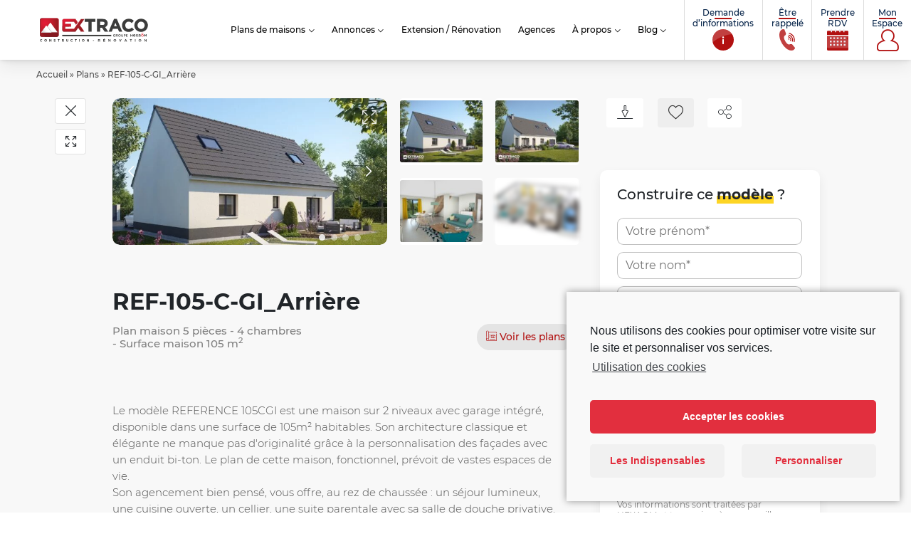

--- FILE ---
content_type: text/html; charset=UTF-8
request_url: https://www.lesmaisonsextraco.fr/plans-maison/ref-105-c-gi_arriere/
body_size: 53355
content:
<!doctype html><html class="no-js" lang="fr-FR"><head> <script>window.aidemstream=window.aidemstream||(function(){(window.aidemstreamQ=window.aidemstreamQ||[]).push(arguments);})</script> <meta charset="UTF-8"/><meta name="viewport" content="width=device-width, initial-scale=1.0"><link rel="icon" href="https://www.lesmaisonsextraco.fr/wp-content/uploads/2022/06/cropped-favicon-extraco-150x150.png"/><meta name='robots' content='index, follow, max-image-preview:large, max-snippet:-1, max-video-preview:-1' /><link media="all" href="https://www.lesmaisonsextraco.fr/wp-content/cache/autoptimize/css/autoptimize_a2e28046b29f278dcf74220f8cb5bd82.css" rel="stylesheet"><title>REF-105-C-GI_Arrière - Les Maisons Extraco</title><meta name="description" content="Le modèle REFERENCE 105CGI est une maison sur 2 niveaux avec garage intégré, disponible dans une surface de 105m² habitables. Son architecture classique et élégante ne m" /><link rel="canonical" href="https://www.lesmaisonsextraco.fr/plans-maison/ref-105-c-gi_arriere/" /><meta property="og:locale" content="fr_FR" /><meta property="og:type" content="article" /><meta property="og:title" content="REF-105-C-GI_Arrière - Les Maisons Extraco" /><meta property="og:url" content="https://www.lesmaisonsextraco.fr/plans-maison/ref-105-c-gi_arriere/" /><meta property="og:site_name" content="Les Maisons Extraco" /><meta property="article:publisher" content="https://www.facebook.com/pages/Maisons-France-Confort/211712368847845" /><meta property="article:modified_time" content="2024-03-29T10:09:22+00:00" /><meta property="og:image" content="https://www.lesmaisonsextraco.fr/wp-content/uploads/entitiespro/2022/04/16152/16152-1-vue-ref-105-c-giarriere.jpeg" /><meta property="og:image:width" content="960" /><meta property="og:image:height" content="720" /><meta property="og:image:type" content="image/jpeg" /><meta name="twitter:card" content="summary_large_image" /><meta name="twitter:site" content="@Groupe_HEXAOM" /> <script type="application/ld+json" class="yoast-schema-graph">{"@context":"https://schema.org","@graph":[{"@type":"WebPage","@id":"https://www.lesmaisonsextraco.fr/plans-maison/ref-105-c-gi_arriere/","url":"https://www.lesmaisonsextraco.fr/plans-maison/ref-105-c-gi_arriere/","name":"REF-105-C-GI_Arrière - Les Maisons Extraco","isPartOf":{"@id":"https://www.lesmaisonsextraco.fr/#website"},"primaryImageOfPage":{"@id":"https://www.lesmaisonsextraco.fr/plans-maison/ref-105-c-gi_arriere/#primaryimage"},"image":{"@id":"https://www.lesmaisonsextraco.fr/plans-maison/ref-105-c-gi_arriere/#primaryimage"},"thumbnailUrl":"https://www.lesmaisonsextraco.fr/wp-content/uploads/entitiespro/2022/04/16152/16152-1-vue-ref-105-c-giarriere.jpeg","datePublished":"2022-07-18T13:22:32+00:00","dateModified":"2024-03-29T10:09:22+00:00","breadcrumb":{"@id":"https://www.lesmaisonsextraco.fr/plans-maison/ref-105-c-gi_arriere/#breadcrumb"},"inLanguage":"fr-FR","potentialAction":[{"@type":"ReadAction","target":["https://www.lesmaisonsextraco.fr/plans-maison/ref-105-c-gi_arriere/"]}]},{"@type":"ImageObject","inLanguage":"fr-FR","@id":"https://www.lesmaisonsextraco.fr/plans-maison/ref-105-c-gi_arriere/#primaryimage","url":"https://www.lesmaisonsextraco.fr/wp-content/uploads/entitiespro/2022/04/16152/16152-1-vue-ref-105-c-giarriere.jpeg","contentUrl":"https://www.lesmaisonsextraco.fr/wp-content/uploads/entitiespro/2022/04/16152/16152-1-vue-ref-105-c-giarriere.jpeg","width":960,"height":720,"caption":"33675-3510modele720230306Z4V8k.jpeg"},{"@type":"BreadcrumbList","@id":"https://www.lesmaisonsextraco.fr/plans-maison/ref-105-c-gi_arriere/#breadcrumb","itemListElement":[{"@type":"ListItem","position":1,"name":"Accueil","item":"https://www.lesmaisonsextraco.fr/"},{"@type":"ListItem","position":2,"name":"Plans","item":"https://www.lesmaisonsextraco.fr/plans-maison/"},{"@type":"ListItem","position":3,"name":"REF-105-C-GI_Arrière"}]},{"@type":"WebSite","@id":"https://www.lesmaisonsextraco.fr/#website","url":"https://www.lesmaisonsextraco.fr/","name":"Les Maisons Extraco","description":"Constructeur de maisons depuis plus de 30 ans","potentialAction":[{"@type":"SearchAction","target":{"@type":"EntryPoint","urlTemplate":"https://www.lesmaisonsextraco.fr/?s={search_term_string}"},"query-input":{"@type":"PropertyValueSpecification","valueRequired":true,"valueName":"search_term_string"}}],"inLanguage":"fr-FR"}]}</script> <link rel="https://api.w.org/" href="https://www.lesmaisonsextraco.fr/wp-json/" /><link rel="EditURI" type="application/rsd+xml" title="RSD" href="https://www.lesmaisonsextraco.fr/xmlrpc.php?rsd" /><link rel='shortlink' href='https://www.lesmaisonsextraco.fr/?p=16152' /><link rel="alternate" title="oEmbed (JSON)" type="application/json+oembed" href="https://www.lesmaisonsextraco.fr/wp-json/oembed/1.0/embed?url=https%3A%2F%2Fwww.lesmaisonsextraco.fr%2Fplans-maison%2Fref-105-c-gi_arriere%2F" /><link rel="alternate" title="oEmbed (XML)" type="text/xml+oembed" href="https://www.lesmaisonsextraco.fr/wp-json/oembed/1.0/embed?url=https%3A%2F%2Fwww.lesmaisonsextraco.fr%2Fplans-maison%2Fref-105-c-gi_arriere%2F&#038;format=xml" /><link rel="icon" href="https://www.lesmaisonsextraco.fr/wp-content/uploads/2022/06/cropped-favicon-extraco-32x32.png" sizes="32x32" /><link rel="icon" href="https://www.lesmaisonsextraco.fr/wp-content/uploads/2022/06/cropped-favicon-extraco-192x192.png" sizes="192x192" /><link rel="apple-touch-icon" href="https://www.lesmaisonsextraco.fr/wp-content/uploads/2022/06/cropped-favicon-extraco-180x180.png" /><meta name="msapplication-TileImage" content="https://www.lesmaisonsextraco.fr/wp-content/uploads/2022/06/cropped-favicon-extraco-270x270.png" />  <script>window.dataLayer=window.dataLayer||[];function gtag(){dataLayer.push(arguments);}</script> </head><body data-cmplz=1 class="body  wp-singular entities_house_model-template-default single single-entities_house_model postid-16152 wp-theme-template-mfc wp-child-theme-lesmaisonsextraco entities model-detail"   data-target="filters-pannel-extended"><div id="top"></div><ul class="sub-nav skip-links no-print is-unstyled" id="evitement"><li> <a class="btn" href="#go-main-content" accesskey="s"> <span>Aller au contenu… (s)</span> </a></li><li> <a class="btn" href="#contact" accesskey="9"> <span>Aller au contact… (9)</span> </a></li></ul> <noscript><img height="1" width="1" style="display: none" src="https://www.facebook.com/tr?id=1423516901488579&ev=PageView&noscript=1" /></noscript> <noscript> <iframe src="https://4336373.fls.doubleclick.net/activityi;src=4336373;type=visit0;cat=MFC-T0;dc_lat=;dc_rdid=;tag_for_child_directed_treatment=;tfua=;npa=;gdpr=${GDPR};gdpr_consent=${GDPR_CONSENT_755};ord=1?" width="1" height="1" frameborder="0" style="display:none"></iframe>' }} </noscript><div
 id="js-nav3d-perspective" class="nav3d-perspective js-nav3d-perspective"><div
 class="nav3d-container js-nav3d-container"><div
 class="nav3d-wrapper js-nav3d-wrapper"> <!--[if IE]><p class="browserupgrade"><span class="icon-warning"></span> Vous utilisez Internet Explorer, un navigateur trop ancien devenu <strong>obsolète</strong>. Veuillez <a href="https://browsehappy.com/" rel="nofollow">mettre à jour votre navigateur</a> pour améliorer votre visite et votre sécurité.</p> <![endif]--><header class="header js-header" role="banner"><div class="header-wrap"><div class="header-branding" itemprop="name"> <a class="logo" href="https://www.lesmaisonsextraco.fr" rel="home" itemprop="url" title="← retour à l'accueil…"> <?xml version="1.0" encoding="utf-8"?> <svg version="1.1" id="Calque_1" xmlns="http://www.w3.org/2000/svg" xmlns:xlink="http://www.w3.org/1999/xlink" x="0px" y="0px"
 viewBox="0 0 527 130.7" style="enable-background:new 0 0 527 130.7;" xml:space="preserve"> <g> <path class="st0" d="M26.4,118c-0.3,0.2-0.6,0.4-1,0.6c-0.4,0.2-0.8,0.3-1.2,0.4c-0.4,0.1-0.9,0.1-1.5,0.1c-0.8,0-1.6-0.2-2.3-0.4
 c-0.7-0.3-1.3-0.7-1.8-1.2s-0.9-1.1-1.2-1.8s-0.4-1.4-0.4-2.2v0c0-0.8,0.1-1.5,0.4-2.2s0.7-1.3,1.2-1.8s1.1-0.9,1.8-1.2
 c0.7-0.3,1.5-0.4,2.4-0.4c0.5,0,1,0,1.4,0.1s0.8,0.2,1.2,0.3s0.7,0.3,1,0.5s0.6,0.4,0.8,0.7l-1.5,1.8c-0.4-0.4-0.9-0.7-1.3-0.9
 s-1-0.3-1.5-0.3c-0.5,0-0.9,0.1-1.3,0.3c-0.4,0.2-0.7,0.4-1,0.8c-0.3,0.3-0.5,0.7-0.7,1.1c-0.2,0.4-0.2,0.9-0.2,1.3v0
 c0,0.5,0.1,0.9,0.2,1.3s0.4,0.8,0.7,1.1s0.6,0.6,1,0.8s0.8,0.3,1.3,0.3c0.6,0,1.2-0.1,1.6-0.3c0.4-0.2,0.9-0.6,1.3-0.9l1.5,1.6
 C27,117.5,26.7,117.8,26.4,118z"/> <path class="st0" d="M48.3,115.6c-0.3,0.7-0.7,1.3-1.2,1.8s-1.2,0.9-1.9,1.2c-0.7,0.3-1.5,0.4-2.4,0.4c-0.9,0-1.6-0.2-2.4-0.4
 c-0.7-0.3-1.3-0.7-1.9-1.2s-0.9-1.1-1.2-1.8s-0.4-1.4-0.4-2.2v0c0-0.8,0.2-1.5,0.4-2.2c0.3-0.7,0.7-1.3,1.2-1.8s1.2-0.9,1.9-1.2
 c0.7-0.3,1.5-0.4,2.4-0.4c0.9,0,1.6,0.2,2.4,0.4c0.7,0.3,1.3,0.7,1.9,1.2s0.9,1.1,1.2,1.8c0.3,0.7,0.4,1.4,0.4,2.2v0
 C48.8,114.2,48.6,114.9,48.3,115.6z M46.2,113.4c0-0.5-0.1-0.9-0.2-1.3c-0.2-0.4-0.4-0.8-0.7-1.1s-0.7-0.6-1.1-0.8
 s-0.9-0.3-1.3-0.3c-0.5,0-1,0.1-1.4,0.3s-0.8,0.4-1,0.8s-0.5,0.7-0.7,1.1s-0.2,0.9-0.2,1.3v0c0,0.5,0.1,0.9,0.2,1.3
 c0.2,0.4,0.4,0.8,0.7,1.1s0.7,0.6,1.1,0.8c0.4,0.2,0.9,0.3,1.4,0.3c0.5,0,0.9-0.1,1.3-0.3s0.8-0.4,1.1-0.8c0.3-0.3,0.5-0.7,0.7-1.1
 S46.2,113.9,46.2,113.4C46.2,113.4,46.2,113.4,46.2,113.4z"/> <path class="st0" d="M67,119l-5.4-7.1v7.1h-2.4v-11.1h2.2l5.2,6.8v-6.8h2.4V119H67z"/> <path class="st0" d="M87.7,117.2c-0.2,0.4-0.5,0.8-0.8,1.1c-0.4,0.3-0.8,0.5-1.3,0.7s-1,0.2-1.7,0.2c-0.8,0-1.7-0.2-2.5-0.4
 s-1.6-0.7-2.2-1.3l1.4-1.7c0.5,0.4,1,0.7,1.6,1c0.5,0.2,1.1,0.4,1.8,0.4c0.5,0,0.9-0.1,1.2-0.3c0.3-0.2,0.4-0.4,0.4-0.8v0
 c0-0.2,0-0.3-0.1-0.4c-0.1-0.1-0.2-0.2-0.3-0.3c-0.2-0.1-0.4-0.2-0.7-0.3s-0.7-0.2-1.1-0.3c-0.6-0.1-1.1-0.3-1.5-0.5
 s-0.8-0.4-1.2-0.6c-0.3-0.2-0.6-0.6-0.7-0.9s-0.3-0.8-0.3-1.4v0c0-0.5,0.1-1,0.3-1.4c0.2-0.4,0.4-0.8,0.8-1.1
 c0.3-0.3,0.8-0.5,1.2-0.7s1-0.2,1.6-0.2c0.8,0,1.6,0.1,2.2,0.4s1.3,0.6,1.9,1.1l-1.3,1.8c-0.5-0.3-1-0.6-1.5-0.8s-0.9-0.3-1.4-0.3
 s-0.8,0.1-1.1,0.3s-0.4,0.4-0.4,0.7v0c0,0.2,0,0.3,0.1,0.5s0.2,0.2,0.4,0.4s0.4,0.2,0.7,0.3c0.3,0.1,0.7,0.2,1.2,0.3
 c0.6,0.2,1.1,0.3,1.5,0.5s0.8,0.4,1.1,0.7c0.3,0.3,0.5,0.6,0.7,0.9c0.2,0.3,0.2,0.8,0.2,1.2v0C88,116.2,87.9,116.7,87.7,117.2z"/> <path class="st0" d="M103.4,110.1v8.8H101v-8.8h-3.4v-2.2h9.2v2.2H103.4z"/> <path class="st0" d="M123.7,119l-2.4-3.6h-1.9v3.6h-2.4v-11.1h5.1c1.3,0,2.3,0.3,3.1,1c0.7,0.7,1.1,1.5,1.1,2.7v0
 c0,0.9-0.2,1.6-0.7,2.2s-1,1-1.7,1.2l2.7,4L123.7,119L123.7,119z M123.7,111.7c0-0.5-0.2-0.9-0.5-1.2s-0.8-0.4-1.4-0.4h-2.4v3.2
 h2.5c0.6,0,1.1-0.1,1.4-0.4S123.7,112.2,123.7,111.7L123.7,111.7L123.7,111.7z"/> <path class="st0" d="M145.8,116.3c-0.2,0.6-0.6,1.1-1,1.6c-0.4,0.4-0.9,0.7-1.5,0.9s-1.3,0.3-2,0.3c-1.5,0-2.7-0.4-3.5-1.2
 c-0.9-0.8-1.3-2.1-1.3-3.7v-6.3h2.4v6.3c0,0.9,0.2,1.6,0.6,2.1c0.4,0.5,1,0.7,1.8,0.7s1.3-0.2,1.8-0.7c0.4-0.4,0.6-1.1,0.6-2v-6.4
 h2.4v6.3C146.1,115,146,115.7,145.8,116.3z"/> <path class="st0" d="M165.8,118c-0.3,0.2-0.6,0.4-1,0.6c-0.4,0.2-0.8,0.3-1.2,0.4c-0.4,0.1-0.9,0.1-1.5,0.1c-0.8,0-1.6-0.2-2.3-0.4
 c-0.7-0.3-1.3-0.7-1.8-1.2s-0.9-1.1-1.2-1.8c-0.3-0.7-0.4-1.4-0.4-2.2v0c0-0.8,0.1-1.5,0.4-2.2s0.7-1.3,1.2-1.8
 c0.5-0.5,1.1-0.9,1.8-1.2c0.7-0.3,1.5-0.4,2.4-0.4c0.5,0,1,0,1.4,0.1s0.8,0.2,1.2,0.3c0.4,0.2,0.7,0.3,1,0.5s0.6,0.4,0.8,0.7
 l-1.6,1.8c-0.4-0.4-0.9-0.7-1.3-0.9c-0.4-0.2-0.9-0.3-1.5-0.3c-0.5,0-0.9,0.1-1.3,0.3c-0.4,0.2-0.7,0.4-1,0.8
 c-0.3,0.3-0.5,0.7-0.7,1.1c-0.2,0.4-0.2,0.9-0.2,1.3v0c0,0.5,0.1,0.9,0.2,1.3s0.4,0.8,0.7,1.1s0.6,0.6,1,0.8
 c0.4,0.2,0.8,0.3,1.3,0.3c0.6,0,1.2-0.1,1.6-0.3c0.4-0.2,0.9-0.6,1.3-0.9l1.6,1.6C166.4,117.5,166.1,117.8,165.8,118z"/> <path class="st0" d="M181.9,110.1v8.8h-2.4v-8.8H176v-2.2h9.2v2.2H181.9z"/> <path class="st0" d="M195.5,119v-11.1h2.4V119H195.5z"/> <path class="st0" d="M219.8,115.6c-0.3,0.7-0.7,1.3-1.2,1.8c-0.5,0.5-1.1,0.9-1.9,1.2c-0.7,0.3-1.5,0.4-2.4,0.4
 c-0.9,0-1.6-0.2-2.4-0.4c-0.7-0.3-1.3-0.7-1.9-1.2s-0.9-1.1-1.2-1.8c-0.3-0.7-0.4-1.4-0.4-2.2v0c0-0.8,0.1-1.5,0.4-2.2
 c0.3-0.7,0.7-1.3,1.2-1.8c0.5-0.5,1.1-0.9,1.9-1.2c0.7-0.3,1.5-0.4,2.4-0.4c0.9,0,1.6,0.2,2.4,0.4c0.7,0.3,1.3,0.7,1.9,1.2
 s0.9,1.1,1.2,1.8c0.3,0.7,0.4,1.4,0.4,2.2v0C220.3,114.2,220.1,114.9,219.8,115.6z M217.7,113.4c0-0.5-0.1-0.9-0.2-1.3
 c-0.2-0.4-0.4-0.8-0.7-1.1s-0.7-0.6-1.1-0.8s-0.9-0.3-1.4-0.3c-0.5,0-0.9,0.1-1.4,0.3s-0.8,0.4-1.1,0.8c-0.3,0.3-0.5,0.7-0.7,1.1
 s-0.2,0.9-0.2,1.3v0c0,0.5,0.1,0.9,0.2,1.3c0.2,0.4,0.4,0.8,0.7,1.1s0.7,0.6,1.1,0.8c0.4,0.2,0.9,0.3,1.4,0.3
 c0.5,0,0.9-0.1,1.4-0.3s0.8-0.4,1.1-0.8c0.3-0.3,0.5-0.7,0.7-1.1C217.6,114.4,217.7,113.9,217.7,113.4L217.7,113.4L217.7,113.4z"/> <path class="st0" d="M238.5,119l-5.4-7.1v7.1h-2.4v-11.1h2.2l5.2,6.8v-6.8h2.4V119H238.5z"/> <path class="st0" d="M258.9,115.2v-2.3h4.9v2.3H258.9z"/> <path class="st0" d="M289.3,119l-2.4-3.6H285v3.6h-2.4v-11.1h5.1c1.3,0,2.4,0.3,3.1,1c0.7,0.7,1.1,1.5,1.1,2.7v0
 c0,0.9-0.2,1.6-0.7,2.2s-1,1-1.7,1.2l2.7,4L289.3,119L289.3,119z M289.3,111.7c0-0.5-0.2-0.9-0.5-1.2s-0.8-0.4-1.4-0.4H285v3.2h2.5
 c0.6,0,1.1-0.1,1.4-0.4S289.3,112.2,289.3,111.7L289.3,111.7L289.3,111.7z"/> <path class="st0" d="M306.2,119v-11.1h8.4v2.2h-6v2.2h5.2v2.2h-5.2v2.3h6v2.2L306.2,119L306.2,119z M309.1,107l1.8-2.8l2.1,0.9
 l-2,1.9L309.1,107L309.1,107z"/> <path class="st0" d="M336.8,119l-5.4-7.1v7.1H329v-11.1h2.2l5.2,6.8v-6.8h2.4V119H336.8z"/> <path class="st0" d="M364.7,115.6c-0.3,0.7-0.7,1.3-1.2,1.8c-0.5,0.5-1.1,0.9-1.9,1.2c-0.7,0.3-1.5,0.4-2.4,0.4s-1.6-0.2-2.4-0.4
 c-0.7-0.3-1.3-0.7-1.9-1.2s-0.9-1.1-1.2-1.8c-0.3-0.7-0.4-1.4-0.4-2.2v0c0-0.8,0.1-1.5,0.4-2.2c0.3-0.7,0.7-1.3,1.2-1.8
 c0.5-0.5,1.1-0.9,1.9-1.2c0.7-0.3,1.5-0.4,2.4-0.4s1.6,0.2,2.4,0.4c0.7,0.3,1.3,0.7,1.9,1.2s0.9,1.1,1.2,1.8
 c0.3,0.7,0.4,1.4,0.4,2.2v0C365.1,114.2,365,114.9,364.7,115.6z M362.5,113.4c0-0.5-0.1-0.9-0.2-1.3c-0.2-0.4-0.4-0.8-0.7-1.1
 c-0.3-0.3-0.7-0.6-1.1-0.8s-0.9-0.3-1.4-0.3c-0.5,0-1,0.1-1.4,0.3c-0.4,0.2-0.8,0.4-1,0.8c-0.3,0.3-0.5,0.7-0.7,1.1
 c-0.2,0.4-0.2,0.9-0.2,1.3v0c0,0.5,0.1,0.9,0.2,1.3c0.2,0.4,0.4,0.8,0.7,1.1c0.3,0.3,0.7,0.6,1.1,0.8c0.4,0.2,0.9,0.3,1.4,0.3
 c0.5,0,0.9-0.1,1.4-0.3s0.8-0.4,1-0.8c0.3-0.3,0.5-0.7,0.7-1.1S362.5,113.9,362.5,113.4L362.5,113.4L362.5,113.4z"/> <path class="st0" d="M385.2,119H383l-4.5-11.2h2.7l2.9,7.8l2.9-7.8h2.6L385.2,119z"/> <path class="st0" d="M411.9,119l-1-2.5h-4.7l-1,2.5h-2.5l4.8-11.2h2.2l4.8,11.2H411.9z M408.5,110.7l-1.5,3.6h3L408.5,110.7z"/> <path class="st0" d="M433.4,110.1v8.8h-2.4v-8.8h-3.4v-2.2h9.2v2.2H433.4z"/> <path class="st0" d="M451,119v-11.1h2.4V119H451z"/> <path class="st0" d="M479.2,115.6c-0.3,0.7-0.7,1.3-1.2,1.8c-0.5,0.5-1.1,0.9-1.9,1.2c-0.7,0.3-1.5,0.4-2.4,0.4s-1.6-0.2-2.4-0.4
 c-0.7-0.3-1.3-0.7-1.9-1.2s-0.9-1.1-1.2-1.8c-0.3-0.7-0.4-1.4-0.4-2.2v0c0-0.8,0.1-1.5,0.4-2.2c0.3-0.7,0.7-1.3,1.2-1.8
 c0.5-0.5,1.1-0.9,1.9-1.2c0.7-0.3,1.5-0.4,2.4-0.4c0.9,0,1.6,0.2,2.4,0.4c0.7,0.3,1.3,0.7,1.9,1.2s0.9,1.1,1.2,1.8
 c0.3,0.7,0.4,1.4,0.4,2.2v0C479.7,114.2,479.5,114.9,479.2,115.6z M477.1,113.4c0-0.5-0.1-0.9-0.2-1.3c-0.2-0.4-0.4-0.8-0.7-1.1
 c-0.3-0.3-0.7-0.6-1.1-0.8s-0.9-0.3-1.4-0.3c-0.5,0-1,0.1-1.4,0.3s-0.8,0.4-1,0.8c-0.3,0.3-0.5,0.7-0.7,1.1
 c-0.2,0.4-0.2,0.9-0.2,1.3v0c0,0.5,0.1,0.9,0.2,1.3c0.2,0.4,0.4,0.8,0.7,1.1c0.3,0.3,0.7,0.6,1.1,0.8c0.4,0.2,0.9,0.3,1.4,0.3
 c0.5,0,0.9-0.1,1.4-0.3s0.8-0.4,1-0.8c0.3-0.3,0.5-0.7,0.7-1.1S477.1,113.9,477.1,113.4L477.1,113.4L477.1,113.4z"/> <path class="st0" d="M501.9,119l-5.4-7.1v7.1h-2.4v-11.1h2.2l5.2,6.8v-6.8h2.4V119H501.9z"/> </g> <g id="XMLID_00000086670729041373826430000007582983034133703313_"> <g id="XMLID_00000006678945323841540560000018228902946406710445_"> <radialGradient id="XMLID_00000040538832098478790250000002920973199048054664_" cx="-675.8452" cy="75.6917" r="42.8433" gradientTransform="matrix(1.5468 0 0 -1.5468 1130.8862 145.2904)" gradientUnits="userSpaceOnUse"> <stop  offset="0" style="stop-color:#A71524"/> <stop  offset="0.3634" style="stop-color:#A41524"/> <stop  offset="0.5819" style="stop-color:#9B1624"/> <stop  offset="0.762" style="stop-color:#8D1623"/> <stop  offset="0.9203" style="stop-color:#7A1622"/> <stop  offset="1" style="stop-color:#6D1521"/> </radialGradient> <path id="XMLID_00000112609392626158104730000004084297298695875256_" style="fill:url(#XMLID_00000040538832098478790250000002920973199048054664_);" d="
 M24.2,11.7l35.4,0l35.4,0c2,0,3.8,0.8,5.1,2.1s2.1,3.1,2.1,5.1l0,35.4l0,35.4c0,2-0.8,3.8-2.1,5.1c-1.3,1.3-3.1,2.1-5.1,2.1
 l-35.4,0l-35.4,0c-2,0-3.8-0.8-5.1-2.1c-1.3-1.3-2.1-3.1-2.1-5.1l0-35.4l0-35.4c0-2,0.8-3.8,2.1-5.1S22.2,11.7,24.2,11.7z"/> <radialGradient id="XMLID_00000007400527704571307560000012881793940141159609_" cx="-676.0507" cy="75.484" r="42.3161" gradientTransform="matrix(1.5468 0 0 -1.5468 1130.8862 145.2904)" gradientUnits="userSpaceOnUse"> <stop  offset="0" style="stop-color:#CE0C25"/> <stop  offset="0.432" style="stop-color:#CC0D25"/> <stop  offset="0.6159" style="stop-color:#C41025"/> <stop  offset="0.7528" style="stop-color:#B71424"/> <stop  offset="0.8663" style="stop-color:#A41623"/> <stop  offset="0.9642" style="stop-color:#8E1821"/> <stop  offset="1" style="stop-color:#841820"/> </radialGradient> <path id="XMLID_00000123412810763223565530000002096344693538788747_" style="fill:url(#XMLID_00000007400527704571307560000012881793940141159609_);" d="
 M24.4,12.2l35.2,0l35.2,0c1.9,0,3.6,0.8,4.9,2s2,3,2,4.9l0,35.2l0,35.2c0,1.9-0.8,3.6-2,4.9c-1.2,1.2-3,2-4.9,2l-35.2,0l-35.2,0
 c-1.9,0-3.6-0.8-4.9-2c-1.2-1.2-2-3-2-4.9l0-35.2l0-35.2c0-1.9,0.8-3.6,2-4.9C20.8,13,22.5,12.2,24.4,12.2z"/> <linearGradient id="XMLID_00000034786983345687070340000016208665336183541939_" gradientUnits="userSpaceOnUse" x1="88.927" y1="57.5084" x2="64.4582" y2="34.4197" gradientTransform="matrix(1 0 0 -1 0 132)"> <stop  offset="0" style="stop-color:#C2172C"/> <stop  offset="2.810000e-02" style="stop-color:#B3182A"/> <stop  offset="8.680000e-02" style="stop-color:#9B1827"/> <stop  offset="0.1533" style="stop-color:#871623"/> <stop  offset="0.2285" style="stop-color:#761520"/> <stop  offset="0.3163" style="stop-color:#6A131D"/> <stop  offset="0.4249" style="stop-color:#62121B"/> <stop  offset="0.5772" style="stop-color:#5D1219"/> <stop  offset="1" style="stop-color:#5C1119"/> </linearGradient> <path id="XMLID_00000000189676082737017190000012115122771352264092_" style="opacity:0.67;fill:url(#XMLID_00000034786983345687070340000016208665336183541939_);enable-background:new    ;" d="
 M101.8,89.5v-4.2v-4.2L89.2,68.5L76.7,56L57.8,74.9L38.9,93.8l1.3,1.3l1.3,1.3l26.7,0l26.7,0c1.9,0,3.6-0.8,4.9-2
 S101.8,91.4,101.8,89.5z"/> <radialGradient id="XMLID_00000106867804471299009540000006302643717812151219_" cx="-705.0627" cy="72.3868" r="36.2464" gradientTransform="matrix(1.5468 0 0 -1.5468 1130.8862 145.2904)" gradientUnits="userSpaceOnUse"> <stop  offset="0" style="stop-color:#E51A36"/> <stop  offset="0.2219" style="stop-color:#DA1B32"/> <stop  offset="0.613" style="stop-color:#BC1C2A"/> <stop  offset="1" style="stop-color:#9B1C22"/> </radialGradient> <path id="XMLID_00000106147887179321471070000002091224652881084333_" style="fill:url(#XMLID_00000106867804471299009540000006302643717812151219_);" d="
 M25,13.4l34.7,0l34.7,0c1.7,0,3.3,0.7,4.4,1.8s1.8,2.7,1.8,4.4l0,34.7l0,34.7c0,1.7-0.7,3.3-1.8,4.4s-2.7,1.8-4.4,1.8l-34.7,0
 l-34.7,0c-1.7,0-3.3-0.7-4.4-1.8c-1.1-1.1-1.8-2.7-1.8-4.4l0-34.7l0-34.7c0-1.7,0.7-3.3,1.8-4.4S23.2,13.4,25,13.4z"/> <g id="XMLID_00000123424729173530522370000001093110553778860954_" class="st5"> <path id="XMLID_00000115474022057965145880000011627925814814477482_" class="st6" d="M100.6,89v-4.6v-4.6l-3.3-3.3L94,73.3
 l-35.8,2l-35.8,2l9,9l9,9H51h10.6H78h16.4c1.7,0,3.3-0.7,4.4-1.8C99.9,92.3,100.6,90.7,100.6,89z"/> </g> <g id="XMLID_00000086655252889300072910000016516264767776722056_"> <g id="XMLID_00000037650632904176261910000011965087058060903326_"> <linearGradient id="XMLID_00000148652311502161818030000002834603537165418387_" gradientUnits="userSpaceOnUse" x1="52.6328" y1="58.3327" x2="70.9375" y2="71.2467" gradientTransform="matrix(1 0 0 -1 0 132)"> <stop  offset="0" style="stop-color:#E3E3E3"/> <stop  offset="0.432" style="stop-color:#F1F1F1"/> <stop  offset="1" style="stop-color:#FFFFFF"/> </linearGradient> <polygon id="XMLID_00000166649108416839029660000014340121963450095800_" style="fill:url(#XMLID_00000148652311502161818030000002834603537165418387_);" points="
 97,76.2 64.6,76.2 32.2,76.2 48.4,53.8 64.6,31.4 80.8,53.8 				"/> <polygon id="XMLID_00000084504720474882762820000009775284134308146316_" class="st8" points="32.2,76.2 64.6,76.2 97,76.2 
 95.5,75.2 94,74.2 64.6,74.2 35.1,74.2 33.6,75.2 				"/> <polygon id="XMLID_00000086656792950411088310000017562826148046212542_" class="st9" points="64.6,31.4 48.4,53.8 32.2,76.2 
 33.7,75.2 35.2,74.2 49.9,53.8 64.6,33.5 64.6,32.5 				"/> <polygon id="XMLID_00000026146132735467275030000014054652322588538798_" class="st8" points="51.5,49.5 61.1,62.9 70.7,76.2 
 67.7,76.2 64.8,76.2 57.3,71.8 49.7,67.4 49.5,60.1 49.2,52.7 50.3,51.1 				"/> </g> <g id="XMLID_00000096017280869255276950000003137698178725079449_"> <linearGradient id="XMLID_00000156557653958643792910000015137844370263106211_" gradientUnits="userSpaceOnUse" x1="37.0546" y1="56.6074" x2="50.217" y2="65.8935" gradientTransform="matrix(1 0 0 -1 0 132)"> <stop  offset="0" style="stop-color:#E3E3E3"/> <stop  offset="0.2619" style="stop-color:#F1F1F1"/> <stop  offset="0.6086" style="stop-color:#FBFBFB"/> <stop  offset="1" style="stop-color:#FFFFFF"/> </linearGradient> <polygon id="XMLID_00000023256117096011924030000015209556161993410186_" style="fill:url(#XMLID_00000156557653958643792910000015137844370263106211_);" points="
 68.9,77.2 45.6,77.2 22.4,77.2 34,61.1 45.6,45 57.3,61.1 				"/> <polygon id="XMLID_00000073718360300964349280000012981533698707117963_" class="st8" points="22.4,77.2 45.6,77.2 68.9,77.2 
 67.9,76.5 66.8,75.8 45.6,75.8 24.5,75.8 23.4,76.5 				"/> <polygon id="XMLID_00000083810763951609868890000005961382422731728783_" class="st9" points="45.6,45 34,61.1 22.4,77.2 
 23.4,76.5 24.5,75.8 35.1,61.1 45.6,46.5 45.6,45.8 				"/> </g> </g> </g> <g id="XMLID_00000088830989693179177290000004557486049027718307_"> <g id="XMLID_00000157283832243261168640000007460532843438302593_"> <rect id="XMLID_00000041254646074116332490000003069039071753295540_" x="118.5" y="88" class="st0" width="224.1" height="6.5"/> </g> <g id="XMLID_00000145759516574458560630000005883422868557350036_"> <polygon id="XMLID_00000165948358993725552730000002807539711738598574_" class="st0" points="221.2,28.3 238.4,28.3 238.4,73.4 
 252.6,73.4 252.6,28.3 269.8,28.3 269.8,15.1 221.2,15.1 			"/> <path id="XMLID_00000018234786733473869540000003922282584394866062_" class="st11" d="M322.9,46.5c2.4-3,3.5-7,3.5-11.7v-0.2
 c0-5.6-1.7-10.1-5.1-13.5c-4-4-9.7-6-17.1-6h-26.7v58.3h14.2V55.3h8.4l12.1,18.1h16.7l-14.1-20.7C318,51.3,320.8,49.2,322.9,46.5
 z M291.7,28.1h11.5c2.9,0,5.1,0.6,6.6,1.8c1.5,1.2,2.2,2.9,2.2,5.3v0.2c0,2.2-0.7,3.9-2.2,5.2c-1.5,1.3-3.6,2-6.5,2h-11.7
 L291.7,28.1L291.7,28.1z"/> <path id="XMLID_00000041266344819374466760000010821012822642558881_" class="st0" d="M355.4,14.7l-25,58.7h14.6l5.2-12.7h22.7
 l5.2,12.7H393l-25-58.7H355.4z M367.8,48h-12.4l6.2-15.1L367.8,48z"/> <path id="XMLID_00000003805051404061909410000005980130929931674250_" class="st0" d="M436.5,54.7c-2.1,2-4.3,3.6-6.5,4.7
 c-2.1,1.1-4.7,1.7-7.8,1.7c-2.3,0-4.4-0.5-6.3-1.3c-1.9-0.9-3.5-2.1-4.9-3.6c-1.4-1.5-2.4-3.3-3.2-5.4c-0.8-2-1.1-4.2-1.1-6.5
 v-0.2c0-2.3,0.4-4.5,1.1-6.5c0.8-2,1.9-3.8,3.2-5.3c1.4-1.5,3-2.7,4.9-3.6c1.9-0.9,4-1.3,6.2-1.3c2.7,0,5.2,0.5,7.3,1.6
 c2.2,1.1,4.4,2.6,6.5,4.5l0.7,0.6l9-10.4l-0.6-0.6c-1.3-1.3-2.8-2.5-4.3-3.6c-1.5-1.1-3.3-2.1-5.1-2.8c-1.8-0.8-3.9-1.4-6.1-1.8
 c-2.2-0.4-4.7-0.7-7.4-0.7c-4.5,0-8.6,0.8-12.3,2.4s-6.9,3.8-9.6,6.5s-4.8,5.9-6.2,9.6c-1.5,3.6-2.2,7.5-2.2,11.7v0.2
 c0,4.1,0.8,8.1,2.2,11.7c1.5,3.6,3.6,6.8,6.2,9.5c2.6,2.7,5.8,4.8,9.5,6.4c3.6,1.6,7.6,2.3,11.9,2.3c2.8,0,5.3-0.2,7.6-0.7
 c2.3-0.5,4.4-1.2,6.3-2.1c1.9-0.9,3.7-2,5.3-3.3c1.6-1.3,3.1-2.7,4.6-4.3l0.6-0.6l-9.1-9.2L436.5,54.7z"/> <path id="XMLID_00000114762296039986934200000014974539186197746584_" class="st0" d="M507.7,32.4c-1.5-3.6-3.7-6.8-6.4-9.5
 s-6-4.8-9.8-6.4c-3.8-1.6-7.9-2.4-12.4-2.4s-8.6,0.8-12.4,2.4c-3.8,1.6-7.1,3.8-9.8,6.5c-2.7,2.7-4.9,5.9-6.4,9.6
 c-1.5,3.6-2.3,7.5-2.3,11.7v0.2c0,4.1,0.8,8.1,2.3,11.7c1.5,3.6,3.7,6.8,6.4,9.5c2.7,2.7,6,4.8,9.8,6.4s7.9,2.4,12.4,2.4
 c4.5,0,8.6-0.8,12.4-2.4c3.8-1.6,7.1-3.8,9.8-6.5c2.7-2.7,4.9-6,6.4-9.6c1.5-3.6,2.3-7.5,2.3-11.7v-0.2
 C510,39.9,509.2,36,507.7,32.4z M479.1,61.1c-2.4,0-4.6-0.5-6.5-1.3c-2-0.9-3.7-2.1-5.1-3.6c-1.5-1.5-2.6-3.3-3.4-5.4
 s-1.2-4.2-1.2-6.5v-0.2c0-2.3,0.4-4.5,1.2-6.5c0.8-2,1.9-3.8,3.3-5.3c1.4-1.5,3.1-2.7,5-3.6s4.1-1.3,6.5-1.3
 c2.3,0,4.5,0.5,6.5,1.3c2,0.9,3.7,2.1,5.2,3.6c1.4,1.5,2.6,3.3,3.4,5.4s1.2,4.2,1.2,6.5v0.2c0,2.3-0.4,4.5-1.2,6.5
 c-0.8,2-1.9,3.8-3.3,5.3c-1.4,1.5-3.1,2.7-5.1,3.6C483.7,60.7,481.5,61.1,479.1,61.1z"/> </g> <g id="XMLID_00000058561265985649875090000012935115520170288311_"> <g id="XMLID_00000161619484695258825660000002641366204622751625_"> <radialGradient id="XMLID_00000039814513438940591620000015905570420965815484_" cx="-601.4439" cy="83.9448" r="74.9406" gradientTransform="matrix(1.5468 0 0 -1.5468 1130.8862 145.2904)" gradientUnits="userSpaceOnUse"> <stop  offset="0" style="stop-color:#A71524"/> <stop  offset="0.3634" style="stop-color:#A41524"/> <stop  offset="0.5819" style="stop-color:#9B1624"/> <stop  offset="0.762" style="stop-color:#8D1623"/> <stop  offset="0.9203" style="stop-color:#7A1622"/> <stop  offset="1" style="stop-color:#6D1521"/> </radialGradient> <path id="XMLID_00000011724351542045838070000001164396395228830884_" style="fill:url(#XMLID_00000039814513438940591620000015905570420965815484_);" d="
 M177.9,15.7L177.9,15.7L177.9,15.7c0.3,0,0.6,0.1,0.8,0.2s0.5,0.3,0.6,0.6l4.7,6.8l4.7,6.8c0.1,0.1,0.1,0.2,0.1,0.2
 s0,0.2-0.1,0.2l-3.4,4.9l-3.4,4.9c-0.1,0.1-0.1,0.1-0.2,0.2c-0.1,0-0.1,0-0.2,0s-0.1,0-0.2,0s-0.1-0.1-0.2-0.2l-4.4-6.3
 l-4.4-6.3l-0.1-0.1l-0.1-0.1h-0.2H172h-19.7h-19.7h-0.3H132v0.3v0.3v4.8v4.8v0.3v0.3h0.3h0.3h13h13V44v5.8h-13h-13h-0.3H132v0.3
 v0.3v5v5v0.3v0.3h0.3h0.3h19.8h19.8h0.2h0.2l0.1-0.1l0.1-0.1l15.6-22.3l15.6-22.3c0.1-0.2,0.3-0.3,0.5-0.4
 c0.2-0.1,0.4-0.1,0.6-0.1l6.9,0l6.9,0c0,0,0,0,0.1,0s0,0,0,0c0,0,0,0,0,0.1s0,0,0,0.1l-9.8,14l-9.8,14l-0.1,0.2l-0.1,0.2
 l0.1,0.2l0.1,0.2l9.7,13.9l9.7,13.9c0,0,0,0,0,0c0,0,0,0,0,0.1c0,0,0,0-0.1,0.1c0,0,0,0,0,0h-6.9h-6.9c-0.2,0-0.4-0.1-0.6-0.2
 c-0.2-0.1-0.3-0.2-0.5-0.4l-5.8-8.3l-5.8-8.3l-0.2-0.4l-0.2-0.4l-0.2,0.4l-0.2,0.4l-5.7,8.2l-5.7,8.2c-0.2,0.2-0.4,0.4-0.6,0.6
 s-0.5,0.2-0.8,0.2h-26.2h-26.2c-1.8,0-3.4-0.7-4.6-1.9c-1.2-1.2-1.9-2.8-1.9-4.6v-22v-22c0-1.8,0.7-3.4,1.9-4.6
 c1.2-1.2,2.8-1.9,4.6-1.9l26.1,0L177.9,15.7 M177.9,15.1L177.9,15.1L177.9,15.1l-26.1,0l-26.1,0c-2,0-3.8,0.8-5.1,2.1
 c-1.3,1.3-2.1,3.1-2.1,5.1v22v22c0,2,0.8,3.8,2.1,5.1s3.1,2.1,5.1,2.1h26.2h26.2c0.4,0,0.8-0.1,1.1-0.3s0.6-0.4,0.9-0.8l5.7-8.2
 l5.7-8.2l5.8,8.3l5.8,8.3c0.2,0.3,0.4,0.5,0.7,0.6c0.3,0.1,0.6,0.2,0.9,0.2l0,0l0,0h6.9h6.9c0.3,0,0.5-0.2,0.6-0.4
 c0.1-0.2,0.1-0.5-0.1-0.8l-9.7-13.9l-9.7-13.9l9.8-14l9.8-14c0.2-0.2,0.2-0.5,0.1-0.8c-0.1-0.2-0.4-0.4-0.6-0.4l-6.9,0l-6.9,0
 l0,0l0,0c-0.3,0-0.6,0.1-0.9,0.2s-0.5,0.4-0.7,0.6l-15.6,22.3l-15.6,22.3h-19.8h-19.8v-5v-5.1h13.3h13.3V44v-6.4h-13.3h-13.3
 v-4.8v-4.8h19.7H172l4.4,6.3l4.4,6.3c0.1,0.2,0.2,0.3,0.4,0.3c0.1,0.1,0.3,0.1,0.5,0.1s0.3,0,0.5-0.1s0.3-0.2,0.4-0.3l3.4-4.9
 l3.4-4.9c0.1-0.2,0.2-0.4,0.2-0.6c0-0.2-0.1-0.4-0.2-0.6l-4.7-6.8l-4.7-6.8c-0.2-0.3-0.5-0.6-0.9-0.8
 C178.7,15.1,178.3,15.1,177.9,15.1L177.9,15.1L177.9,15.1z"/> </g> <radialGradient id="XMLID_00000023274386152474822270000016222085673172545181_" cx="-645.7719" cy="81.4489" r="46.6648" gradientTransform="matrix(1.5468 0 0 -1.5468 1130.8862 145.2904)" gradientUnits="userSpaceOnUse"> <stop  offset="0" style="stop-color:#E51A36"/> <stop  offset="0.2219" style="stop-color:#DA1B32"/> <stop  offset="0.613" style="stop-color:#BC1C2A"/> <stop  offset="1" style="stop-color:#9B1C22"/> </radialGradient> <path id="XMLID_00000072998108119507406750000003957902916929867427_" style="fill:url(#XMLID_00000023274386152474822270000016222085673172545181_);" d="
 M177.9,15.7L177.9,15.7L177.9,15.7c0.3,0,0.6,0.1,0.8,0.2s0.5,0.3,0.6,0.6l4.7,6.8l4.7,6.8c0.1,0.1,0.1,0.2,0.1,0.2
 s0,0.2-0.1,0.2l-3.4,4.9l-3.4,4.9c-0.1,0.1-0.1,0.1-0.2,0.2c-0.1,0-0.1,0-0.2,0s-0.1,0-0.2,0s-0.1-0.1-0.2-0.2l-4.4-6.3l-4.4-6.3
 l-0.1-0.1l-0.1-0.1h-0.2H172h-19.7h-19.7h-0.3H132v0.3v0.3v4.8v4.8v0.3v0.3h0.3h0.3h13h13V44v5.8h-13h-13h-0.3H132v0.3v0.3v5v5
 v0.3v0.3h0.3h0.3h19.8h19.8h0.2h0.2l0.1-0.1l0.1-0.1l15.6-22.3l15.6-22.3c0.1-0.2,0.3-0.3,0.5-0.4c0.2-0.1,0.4-0.1,0.6-0.1l6.9,0
 l6.9,0c0,0,0,0,0.1,0s0,0,0,0c0,0,0,0,0,0.1s0,0,0,0.1l-9.8,14l-9.8,14l-0.1,0.2l-0.1,0.2l0.1,0.2l0.1,0.2l9.7,13.9l9.7,13.9
 c0,0,0,0,0,0c0,0,0,0,0,0.1c0,0,0,0-0.1,0.1c0,0,0,0,0,0h-6.9h-6.9c-0.2,0-0.4-0.1-0.6-0.2c-0.2-0.1-0.3-0.2-0.5-0.4l-5.8-8.3
 l-5.8-8.3l-0.2-0.4l-0.2-0.4l-0.2,0.4l-0.2,0.4l-5.7,8.2l-5.7,8.2c-0.2,0.2-0.4,0.4-0.6,0.6s-0.5,0.2-0.8,0.2h-26.2h-26.2
 c-1.8,0-3.4-0.7-4.6-1.9c-1.2-1.2-1.9-2.8-1.9-4.6v-22v-22c0-1.8,0.7-3.4,1.9-4.6s2.8-1.9,4.6-1.9l26.1,0L177.9,15.7"/> <path id="XMLID_00000166633553037275880840000015490976669712578201_" class="st14" d="M119.2,22.3c0-0.3,0-0.6,0.1-1
 s0.1-0.6,0.2-1c0.1-0.3,0.2-0.6,0.3-0.9s0.3-0.6,0.5-0.9c0.4-0.5,0.8-1,1.3-1.5s1.1-0.8,1.7-1c0.3-0.1,0.6-0.2,0.9-0.3
 s0.7-0.1,1-0.2c0.3,0,0.7,0,1,0s0.7,0,1,0l2,0l1.9,0l3.9,0l3.9,0l3.9,0l3.9,0c2.6,0,5.2,0,7.8,0c2.6,0,5.2,0,7.8,0
 c2.6,0,5.2,0,7.8,0s5.2,0,7.8,0.1v0.3V16v-0.3v-0.3c0.2,0,0.4,0,0.7,0.1c0.2,0.1,0.4,0.2,0.6,0.3c0.1,0.1,0.2,0.2,0.2,0.2
 s0.1,0.2,0.2,0.3l0.2,0.2l0.2,0.2l0.7,1l0.7,1l1.3,1.9l1.3,1.9l1.3,1.9l1.3,1.9l0.6,1l0.6,1l0.3,0.5l0.3,0.5l0.2,0.2l0.2,0.2
 c0.1,0.1,0.1,0.2,0.1,0.3s0,0.2-0.1,0.3c0.1-0.1,0.1-0.2,0.1-0.3s-0.1-0.2-0.1-0.3l-0.2-0.2l-0.2-0.2l-0.3-0.4l-0.4-0.5l-0.7-1
 l-0.7-1l-1.4-1.9l-1.4-1.9l-1.4-1.9l-1.4-1.9l-0.7-1l-0.7-1l-0.2-0.2l-0.2-0.2c-0.1-0.1-0.1-0.1-0.2-0.2
 c-0.1-0.1-0.1-0.1-0.2-0.2c-0.1-0.1-0.3-0.2-0.4-0.2s-0.3-0.1-0.5-0.1l0,0l0,0c-2.6,0-5.2,0-7.8,0.1c-2.6,0-5.2,0-7.8,0
 c-2.6,0-5.2,0-7.8,0c-2.6,0-5.2,0-7.8,0l-3.9,0l-3.9,0l-3.9,0l-3.9,0l-1.9,0l-1.9,0c-0.3,0-0.7,0-1,0s-0.7,0-1,0
 s-0.6,0.1-0.9,0.1c-0.3,0.1-0.6,0.1-0.9,0.3c-1.2,0.4-2.2,1.3-3,2.3C119.6,19.7,119.2,21,119.2,22.3z"/> <path id="XMLID_00000139978576618347829780000014907629003818699711_" class="st6" d="M218.4,72.7l-4.5,0l-4.5,0l-2.3,0l-2.3,0
 c-0.2,0-0.4,0-0.6-0.1c-0.2-0.1-0.4-0.2-0.6-0.3c-0.2-0.2-0.3-0.3-0.4-0.5c-0.1-0.2-0.2-0.3-0.3-0.5l-0.7-0.9l-0.7-0.9l-5.2-7.4
 l-5.2-7.4h0.2h0.2l-4.6,6.6l-4.6,6.6l-1.1,1.7l-1.1,1.7c-0.1,0.1-0.2,0.3-0.3,0.4c-0.1,0.1-0.2,0.3-0.4,0.4
 c-0.1,0.2-0.3,0.3-0.5,0.4c-0.2,0.1-0.4,0.2-0.6,0.2c-0.1,0-0.2,0-0.3,0.1s-0.2,0-0.3,0h-0.2h-0.2H177h-0.5l-4,0l-4,0
 c-5.4,0-10.8,0-16.1,0c-5.4,0-10.8,0-16.1,0l-4,0l-4,0h-1h-1c-0.3,0-0.7,0-1-0.1s-0.7-0.1-1.1-0.2c-0.7-0.2-1.3-0.5-1.9-0.9
 s-1.1-0.9-1.6-1.4c-0.4-0.6-0.8-1.2-1.1-1.8s-0.4-1.3-0.5-2.1c0-0.7,0-1.4,0-2c0-0.7,0-1.3,0-2l0-4l0-4c0-5.4,0.1-10.8,0.1-16.1
 s0.1-10.8,0.2-16.1c0.1,5.4,0.1,10.8,0.2,16.1s0.1,10.8,0.1,16.2l0,4l0,4c0,0.7,0,1.3,0,2s0,1.3,0,2c0.1,0.6,0.2,1.3,0.4,1.8
 c0.2,0.6,0.6,1.1,1,1.6s0.9,0.9,1.4,1.3c0.5,0.3,1.1,0.6,1.7,0.8c0.3,0.1,0.6,0.1,0.9,0.2c0.3,0,0.6,0,1,0h1h1l4,0l4,0
 c5.4,0,10.8,0,16.1,0c5.4,0,10.8,0,16.1,0l4,0l4,0h0.5h0.5c0.2,0,0.3,0,0.5,0s0.3,0,0.4,0c0.1,0,0.3-0.1,0.4-0.2
 c0.1-0.1,0.2-0.2,0.3-0.2c0.1-0.1,0.2-0.2,0.3-0.3s0.2-0.3,0.3-0.4l1.2-1.7l1.2-1.7l4.6-6.6l4.6-6.6l0.1-0.2l0.1-0.2l0.1,0.2
 l0.1,0.2l5.1,7.5l5.1,7.5l0.6,0.9l0.6,0.9c0.1,0.2,0.2,0.3,0.3,0.5s0.2,0.3,0.3,0.4c0.1,0.1,0.3,0.2,0.4,0.2
 c0.2,0.1,0.3,0.1,0.5,0.1l2.3,0l2.3,0l4.5,0L218.4,72.7z"/> <path id="XMLID_00000067940255248142827300000006738928055859435156_" class="st15" d="M198.8,44.3c0.9,1.1,1.8,2.3,2.6,3.4
 s1.7,2.3,2.6,3.5c0.9,1.2,1.7,2.3,2.5,3.5c0.8,1.2,1.7,2.4,2.5,3.5c0.8,1.2,1.6,2.4,2.5,3.6c0.8,1.2,1.6,2.4,2.4,3.6l1.2,1.8
 l1.2,1.8l0.6,0.9l0.6,0.9l0.3,0.5l0.3,0.5l0.1,0.2l0.1,0.2l0.1,0.1l0.1,0.1c0,0,0,0.1,0,0.1c0,0-0.1,0.1-0.1,0.1
 c0.1,0,0.1,0,0.1-0.1c0,0,0-0.1,0-0.1l-0.1-0.1l-0.1-0.1l-0.2-0.2l-0.2-0.2l-0.3-0.4l-0.3-0.4l-0.7-0.9l-0.7-0.9l-1.3-1.7
 l-1.3-1.7c-0.9-1.2-1.7-2.3-2.5-3.5c-0.8-1.2-1.7-2.4-2.5-3.5c-0.8-1.2-1.6-2.4-2.5-3.6s-1.6-2.4-2.4-3.6
 c-0.8-1.2-1.6-2.4-2.4-3.6S199.6,45.6,198.8,44.3z"/> <path id="XMLID_00000016057612984598559500000002686343083083007666_" class="st16" d="M218.6,15.9c-0.8,1.2-1.5,2.5-2.3,3.7
 c-0.8,1.2-1.6,2.4-2.4,3.6c-0.8,1.2-1.6,2.4-2.4,3.6c-0.8,1.2-1.6,2.4-2.5,3.6c-0.8,1.2-1.7,2.4-2.5,3.5s-1.7,2.3-2.5,3.5
 l-1.3,1.7l-1.3,1.7c-0.4,0.6-0.9,1.2-1.3,1.7s-0.9,1.2-1.3,1.7c0.4-0.6,0.8-1.2,1.1-1.8s0.8-1.2,1.2-1.8l1.2-1.8l1.2-1.8
 c0.8-1.2,1.6-2.4,2.4-3.6c0.8-1.2,1.6-2.4,2.5-3.6c0.8-1.2,1.7-2.4,2.5-3.5s1.7-2.4,2.5-3.5c0.9-1.2,1.7-2.3,2.6-3.5
 C216.9,18.2,217.8,17.1,218.6,15.9z"/> <path id="XMLID_00000000221782409104237060000014955071226680929157_" class="st17" d="M132,61.2c3.4-0.1,6.8-0.1,10.1-0.2
 s6.8-0.1,10.1-0.1c3.4,0,6.8-0.1,10.1-0.1s6.8,0,10.1,0l-0.1,0.1l-0.1,0.1l5-7.2l5-7.2l5-7.2l5-7.2l5.1-7.1l5.1-7.1l0.6-0.9
 l0.6-0.9c0.1-0.2,0.3-0.3,0.4-0.4c0.2-0.1,0.4-0.2,0.6-0.2c0.2,0,0.4,0,0.6,0c0.2,0,0.4,0,0.5,0l2.2,0l2.2,0l2.2,0l2.2,0l1.1,0
 l1.1,0l0.6,0l0.6,0l0.3,0l0.3,0h0.1h0.1c0.1,0,0.1,0,0.1,0.1s0,0.1,0,0.1c0,0,0-0.1,0-0.1c0,0-0.1-0.1-0.1,0h-0.1h-0.1H218h-0.3
 l-0.6,0l-0.6,0l-1.1,0l-1.1,0l-2.2,0l-2.2,0l-2.2,0l-2.2,0c-0.2,0-0.4,0-0.6,0c-0.2,0-0.4,0-0.5,0c-0.1,0-0.3,0.1-0.4,0.2
 c-0.1,0.1-0.2,0.2-0.3,0.3l-0.6,0.9l-0.6,0.9l-4.9,7.2l-4.9,7.2l-5,7.2l-5,7.2l-5,7.2l-5,7.2l-0.1,0.1l-0.1,0.1h-0.1h-0.1
 c-3.4,0-6.8,0-10.1,0s-6.8,0-10.1-0.1c-3.4,0-6.8-0.1-10.1-0.1C138.7,61.3,135.3,61.2,132,61.2z"/> <path id="XMLID_00000158015966303673900400000011995504655273640326_" class="st16" d="M158.6,49.8c-1.1,0-2.2,0.1-3.3,0.2
 s-2.2,0.1-3.3,0.1c-1.1,0-2.2,0.1-3.3,0.1s-2.2,0-3.3,0c-1.1,0-2.2,0-3.3,0s-2.2,0-3.3,0l-3.3,0l-3.3,0l0.2-0.2l0.2-0.2
 c0,0.9,0,1.9-0.1,2.8s-0.1,1.9-0.1,2.8c0,0.5,0,0.9,0,1.4c0,0.5,0,0.9-0.1,1.4c0,0.5,0,0.9-0.1,1.4c0,0.5,0,0.9-0.1,1.4
 c0-0.5-0.1-0.9-0.1-1.4c0-0.5,0-0.9-0.1-1.4c0-0.5,0-0.9-0.1-1.4c0-0.5,0-0.9,0-1.4c0-0.9-0.1-1.9-0.1-2.8c0-0.9,0-1.9-0.1-2.8
 v-0.2v-0.2h0.2h0.2l3.3,0l3.3,0c1.1,0,2.2,0,3.3,0s2.2,0,3.3,0c1.1,0,2.2,0,3.3,0s2.2,0,3.3,0.1c1.1,0,2.2,0.1,3.3,0.1
 C156.4,49.7,157.5,49.8,158.6,49.8z"/> <path id="XMLID_00000159439743014289463000000014158298620809493151_" class="st14" d="M132,38.2c1.1,0,2.2-0.1,3.3-0.2
 s2.2-0.1,3.3-0.1c1.1,0,2.2,0,3.3-0.1c1.1,0,2.2,0,3.3,0l3.3,0l3.3,0l3.3,0l3.3,0h0.2h0.2v0.2v0.2c0,0.5,0,1,0,1.5
 c0,0.5,0,1,0,1.5l0,1.5l0,1.5c0,0.5,0,1,0,1.5c0,0.5,0,1-0.1,1.5s0,1-0.1,1.5s0,1-0.1,1.5c0-0.5-0.1-1-0.1-1.5s0-1-0.1-1.5
 s0-1-0.1-1.5s0-1,0-1.5l0-1.5l0-1.5c0-0.5,0-1,0-1.5c0-0.5,0-1,0-1.5l0.2,0.2l0.2,0.2l-3.3,0l-3.3,0l-3.3,0l-3.3,0
 c-1.1,0-2.2,0-3.3,0s-2.2,0-3.3-0.1c-1.1,0-2.2-0.1-3.3-0.1C134.2,38.3,133.1,38.3,132,38.2z"/> <path id="XMLID_00000049182722465950057030000006652892648413359778_" class="st18" d="M188.8,30.5l-2,3l-2,3l-1,1.5l-1,1.5
 l-0.2,0.4l-0.2,0.4l-0.1,0.1l-0.1,0.1l0,0l0,0c0,0,0,0-0.1,0.1c0,0,0,0-0.1,0.1c-0.1,0.1-0.2,0.1-0.3,0.2s-0.2,0-0.3,0
 c-0.1,0-0.1,0-0.2-0.1s-0.1-0.1-0.1-0.1c0,0-0.1-0.1-0.1-0.1c0,0,0,0-0.1-0.1l-0.1-0.2l-0.1-0.2l-0.3-0.4l-0.3-0.4
 c-1.4-1.9-2.8-3.8-4.1-5.8s-2.7-3.9-4.1-5.8l0.1,0.1l0.1,0.1l-5,0l-5,0l-5,0l-5,0l-5,0l-5,0l-5.1-0.1l-5-0.1l0.1-0.1l0.1-0.1
 l-0.1,2.7l-0.1,2.7l-0.1,2.7l-0.1,2.7l-0.1-2.7l-0.1-2.7l-0.1-2.7l-0.1-2.7v-0.1v-0.1h0.1h0.1l5-0.1l5-0.1l5,0l5,0l5,0l5,0l5,0
 l5,0h0.1h0.1l0.1,0.1l0.1,0.1c1.4,1.9,2.7,3.9,4,5.8c1.3,2,2.7,3.9,4,5.9l0.2,0.4l0.2,0.4l0.1,0.2l0.1,0.2
 c0.1,0.1,0.1,0.1,0.1,0.2c0,0,0.1,0,0.1,0.1c0,0,0.1,0,0.1,0s0.1,0,0.1,0c0,0,0,0,0,0c0,0,0,0,0,0l0,0l0,0l0.1-0.1l0.1-0.1
 l0.3-0.4l0.3-0.4l1-1.4l1-1.4l2.1-2.9L188.8,30.5z"/> </g> </g> </g> <path id="XMLID_00000127017010203655149620000012635669518776108675_" class="st0" d="M493,86.3c0-0.7,0.5-1.2,1.2-1.2h0.3
 c0.5,0,0.9,0.3,1.1,0.6l2.9,4.7l2.9-4.7c0.2-0.4,0.6-0.6,1.1-0.6h0.3c0.7,0,1.2,0.5,1.2,1.2V95c0,0.7-0.5,1.2-1.2,1.2
 c-0.7,0-1.2-0.6-1.2-1.2v-5.4l-2.1,3.2c-0.2,0.4-0.6,0.6-1,0.6s-0.8-0.2-1-0.6l-2.1-3.2V95c0,0.7-0.5,1.2-1.2,1.2
 c-0.7,0-1.2-0.5-1.2-1.2L493,86.3L493,86.3z"/> <path id="XMLID_00000119804262597046713560000017822352200830556553_" class="st0" d="M448.3,96.4c-3.2,0-5.6-2.3-5.6-5.7v0
 c0-3.1,2.2-5.7,5.3-5.7c3.5,0,5.2,2.8,5.2,5.4c0,0.7-0.5,1.2-1.2,1.2h-6.8c0.3,1.8,1.5,2.8,3.1,2.8c1,0,1.9-0.4,2.6-0.9
 c0.2-0.1,0.4-0.2,0.6-0.2c0.6,0,1,0.4,1,1c0,0.3-0.1,0.6-0.3,0.8C451.3,95.9,450,96.4,448.3,96.4 M450.8,89.9
 c-0.2-1.6-1.1-2.9-2.8-2.9c-1.5,0-2.6,1.2-2.8,2.9H450.8z"/> <path id="XMLID_00000000210050684771712040000001437191959041466768_" class="st0" d="M455.3,94.3l3.1-3.7l-2.9-3.4
 c-0.3-0.3-0.4-0.6-0.4-0.9c0-0.7,0.5-1.2,1.2-1.2c0.5,0,0.9,0.2,1.2,0.6l2.5,3.2l2.5-3.2c0.3-0.4,0.6-0.6,1.1-0.6
 c0.7,0,1.2,0.5,1.2,1.1c0,0.3-0.1,0.6-0.4,0.8l-3,3.5l3.1,3.6c0.3,0.3,0.4,0.6,0.4,0.9c0,0.7-0.5,1.2-1.2,1.2
 c-0.5,0-0.9-0.2-1.2-0.6l-2.6-3.4l-2.6,3.4c-0.3,0.3-0.6,0.6-1.1,0.6c-0.6,0-1.2-0.5-1.2-1.1C455,94.9,455.1,94.6,455.3,94.3"/> <path id="XMLID_00000183212615013667561990000011851671340072158086_" class="st0" d="M466.8,93L466.8,93c0-2.4,1.8-3.6,4.5-3.6
 c1.2,0,2.1,0.2,2.9,0.4v-0.3c0-1.6-1-2.4-2.7-2.4c-1,0-1.7,0.2-2.4,0.4c-0.1,0-0.3,0.1-0.4,0.1c-0.6,0-1-0.4-1-1
 c0-0.4,0.3-0.8,0.7-1c1-0.4,2.1-0.6,3.5-0.6c1.6,0,2.9,0.4,3.6,1.2c0.8,0.8,1.2,1.9,1.2,3.4v5.4c0,0.7-0.5,1.2-1.2,1.2
 c-0.7,0-1.2-0.5-1.2-1.1v-0.4c-0.7,0.9-1.9,1.6-3.5,1.6C468.6,96.4,466.8,95.2,466.8,93 M474.2,92.2v-0.7c-0.6-0.2-1.5-0.4-2.5-0.4
 c-1.6,0-2.6,0.7-2.6,1.8v0c0,1.1,0.9,1.7,2.1,1.7C473,94.6,474.2,93.6,474.2,92.2"/> <path id="XMLID_00000054968003980639777010000004383979144360665263_" class="st0" d="M430.1,86.4c0-0.7,0.5-1.2,1.2-1.2
 c0.7,0,1.2,0.5,1.2,1.2v3.2h5.6v-3.2c0-0.7,0.5-1.2,1.2-1.2c0.7,0,1.2,0.5,1.2,1.2v8.8c0,0.7-0.5,1.2-1.2,1.2
 c-0.7,0-1.2-0.5-1.2-1.2v-3.3h-5.6v3.3c0,0.7-0.5,1.2-1.2,1.2c-0.7,0-1.2-0.5-1.2-1.2V86.4z"/> <path id="XMLID_00000087373465529724530800000011547497534265495172_" class="st19" d="M489,86.8l-2.9-1.7c-0.8-0.5-1.8-0.5-2.6,0
 l-2.9,1.7c-0.8,0.5-1.3,1.3-1.3,2.2v3.4c0,0.9,0.5,1.8,1.3,2.2l2.9,1.7c0.8,0.5,1.8,0.5,2.6,0l2.9-1.7c0.8-0.5,1.3-1.3,1.3-2.2v-3.4
 C490.4,88.2,489.9,87.3,489,86.8 M488.3,91.8c0,0.6-0.3,1.1-0.8,1.4l-1.8,1.1c-0.5,0.3-1.1,0.3-1.6,0l-1.8-1.1
 c-0.5-0.3-0.8-0.8-0.8-1.4v-2.1c0-0.6,0.3-1.1,0.8-1.4l1.8-1.1c0.5-0.3,1.1-0.3,1.6,0l1.8,1.1c0.5,0.3,0.8,0.8,0.8,1.4V91.8z"/> <g id="XMLID_00000080893123354214331490000002512783898418875044_"> <g> <path id="XMLID_00000168078561215922229590000013159842005788241314_" class="st19" d="M484.3,78.4l-3.7,2.1
 c-0.5,0.3-0.6,0.9-0.4,1.4c0.3,0.4,0.8,0.6,1.3,0.3l2.8-1.5c0.3-0.2,0.6-0.2,0.9,0l2.8,1.5c0.5,0.2,1,0.1,1.3-0.4l0,0
 c0.3-0.5,0.1-1.1-0.4-1.4l-3.8-2.1c-0.1-0.1-0.3-0.1-0.5-0.1C484.6,78.3,484.5,78.3,484.3,78.4"/> </g> </g> <g id="XMLID_00000167376672294653855530000015403576884967515780_"> <path id="XMLID_00000022558582688564401190000015424923043115119793_" class="st0" d="M351.2,90.8L351.2,90.8
 c0-3.1,2.3-5.6,5.6-5.6c1.6,0,2.7,0.4,3.7,1.1c0.2,0.1,0.4,0.4,0.4,0.8c0,0.5-0.4,0.9-0.9,0.9c-0.2,0-0.4-0.1-0.6-0.2
 c-0.7-0.5-1.5-0.8-2.6-0.8c-2,0-3.5,1.8-3.5,3.8v0c0,2.2,1.5,3.9,3.7,3.9c1,0,2-0.3,2.6-0.8v-2h-2.1c-0.5,0-0.9-0.4-0.9-0.8
 s0.4-0.8,0.9-0.8h3c0.5,0,1,0.4,1,1V94c0,0.5-0.2,0.9-0.7,1.2c-0.9,0.6-2.2,1.2-3.9,1.2C353.4,96.4,351.2,94,351.2,90.8z"/> <path id="XMLID_00000036951225245790692870000011397166967056046726_" class="st0" d="M363.8,86.4c0-0.5,0.4-1,1-1h3.9
 c1.4,0,2.4,0.4,3.1,1.1c0.6,0.6,0.9,1.4,0.9,2.3v0c0,1.7-1,2.8-2.5,3.2l2.1,2.6c0.2,0.2,0.3,0.4,0.3,0.7c0,0.5-0.5,0.9-0.9,0.9
 c-0.4,0-0.7-0.2-0.9-0.5l-2.6-3.4h-2.4v2.9c0,0.5-0.4,0.9-0.9,0.9c-0.5,0-1-0.4-1-0.9L363.8,86.4L363.8,86.4z M368.5,90.8
 c1.4,0,2.2-0.7,2.2-1.8v0c0-1.2-0.8-1.8-2.2-1.8h-2.8v3.6L368.5,90.8L368.5,90.8z"/> <path id="XMLID_00000052784956484353938550000006322839623512026528_" class="st0" d="M374.5,90.8L374.5,90.8
 c0-3.1,2.4-5.6,5.7-5.6s5.6,2.5,5.6,5.6v0c0,3.1-2.4,5.6-5.7,5.6C376.9,96.4,374.5,93.9,374.5,90.8z M383.9,90.8L383.9,90.8
 c0-2.1-1.5-3.9-3.7-3.9s-3.6,1.7-3.6,3.8v0c0,2.1,1.5,3.8,3.7,3.8C382.4,94.7,383.9,92.9,383.9,90.8z"/> <path id="XMLID_00000066513328057605618220000009695844922613337262_" class="st0" d="M388,91.6v-5.4c0-0.5,0.4-0.9,1-0.9
 c0.5,0,0.9,0.4,0.9,0.9v5.3c0,2,1,3.1,2.7,3.1c1.7,0,2.7-1,2.7-3v-5.4c0-0.5,0.4-0.9,1-0.9c0.5,0,0.9,0.4,0.9,0.9v5.3
 c0,3.2-1.8,4.9-4.7,4.9C389.8,96.4,388,94.8,388,91.6z"/> <path id="XMLID_00000002385804984669254100000016609938790687871363_" class="st0" d="M399.9,86.4c0-0.5,0.4-1,1-1h3.3
 c2.5,0,4.1,1.4,4.1,3.6v0c0,2.4-2,3.7-4.3,3.7h-2.1v2.6c0,0.5-0.4,0.9-0.9,0.9c-0.5,0-1-0.4-1-0.9L399.9,86.4L399.9,86.4z M404,91
 c1.4,0,2.3-0.8,2.3-1.9v0c0-1.3-0.9-1.9-2.3-1.9h-2.2V91L404,91L404,91z"/> <path id="XMLID_00000097460156526813343240000002357562864417271979_" class="st0" d="M410.2,95.3v-8.9c0-0.5,0.4-1,1-1h6.3
 c0.5,0,0.9,0.4,0.9,0.8c0,0.5-0.4,0.8-0.9,0.8h-5.4v2.8h4.7c0.5,0,0.9,0.4,0.9,0.9c0,0.5-0.4,0.8-0.9,0.8h-4.7v2.9h5.4
 c0.5,0,0.9,0.4,0.9,0.8c0,0.5-0.4,0.8-0.9,0.8h-6.4C410.6,96.2,410.2,95.8,410.2,95.3z"/> </g> </svg> </a></div><div class="header-nav no-print"><nav role="navigation" class="header-nav-main tiny-hidden small-hidden medium-hidden" aria-label="Menu principal"><ul class="header-nav-main-list is-unstyled"><li class="header-nav-main-item  sr-only"
 > <a
 href="https://www.lesmaisonsextraco.fr/"
 class="header-nav-main-item-link"
 title="retourner à l&#8217;accueil…"
 > Accueil <span class="sr-only"> – page active</span> </a></li><li class="header-nav-main-item  parent models"
 data-trigger="sub-3414"> <a
 href="https://www.lesmaisonsextraco.fr/plans-maison/"
 class="header-nav-main-item-link"
 title="Découvrez nos modèles de maisons"
 > Plans de maisons <span class="sr-only"> – page active</span> </a><ul class="header-nav-main-lvl2 lvl2"><li class="header-nav-main-lvl2-item"> <a href="https://www.lesmaisonsextraco.fr/plans-maison/" class="header-nav-main-lvl2-link" title="Découvrez nos modèles de maisons"  >Plans de maisons</a></li><li class="header-nav-main-lvl2-item"> <a href="https://www.lesmaisonsextraco.fr/construction-maison/" class="header-nav-main-lvl2-link" title="Réalisations"  >Réalisations</a></li><li class="header-nav-main-lvl2-item"> <a href="https://www.lesmaisonsextraco.fr/nos-modeles-de-maisons-en-visite-virtuelle/" class="header-nav-main-lvl2-link" title="Visites virtuelles"  >Visites virtuelles</a></li><li class="header-nav-main-lvl2-item"> <a href="https://www.lesmaisonsextraco.fr/catalogue-maisons/" class="header-nav-main-lvl2-link" title="Obtenez nos catalogues de plans de maisons"  >Catalogue</a></li><li class="header-nav-main-lvl2-item"> <a href="https://www.lesmaisonsextraco.fr/reportages-clients-en-video/" class="header-nav-main-lvl2-link" title="Reportages clients en vidéo"  >Reportages clients en vidéo</a></li></ul></li><li class="header-nav-main-item  parent "
 data-trigger="sub-13672"> <span class="header-nav-main-item-link">Annonces</span><ul class="header-nav-main-lvl2 lvl2"><li class="header-nav-main-lvl2-item"> <a href="/annonces/maisons-neuves/" class="header-nav-main-lvl2-link" title="Nos offres de maisons + terrains"  >Maisons avec terrain</a></li><li class="header-nav-main-lvl2-item"> <a href="/annonces/terrains-vendre/" class="header-nav-main-lvl2-link" title="Terrains à vendre"  >Terrains à vendre</a></li><li class="header-nav-main-lvl2-item"> <a href="/biens-a-vendre/" class="header-nav-main-lvl2-link" title="Biens à vendre"  >Biens à vendre</a></li><li class="header-nav-main-lvl2-item"> <a href="https://www.lesmaisonsextraco.fr/vendre-votre-terrain/" class="header-nav-main-lvl2-link" title="Un terrain à vendre, contacteznous&#8230;"  >Vendez votre terrain</a></li></ul></li><li class="header-nav-main-item  "
 > <a
 href="https://www.lesmaisonsextraco.fr/extension-renovation/"
 class="header-nav-main-item-link"
 title="Extension / Rénovation"
 > Extension / Rénovation <span class="sr-only"> – page active</span> </a></li><li class="header-nav-main-item  agencies"
 > <a
 href="https://www.lesmaisonsextraco.fr/agences/"
 class="header-nav-main-item-link"
 title="Agences"
 > Agences <span class="sr-only"> – page active</span> </a></li><li class="header-nav-main-item  parent "
 data-trigger="sub-14556"> <span class="header-nav-main-item-link">À propos</span><ul class="header-nav-main-lvl2 lvl2"><li class="header-nav-main-lvl2-item"> <a href="https://www.lesmaisonsextraco.fr/decouvrir-maisons-extraco/" class="header-nav-main-lvl2-link" title="Nous connaître"  >Nous connaître</a></li><li class="header-nav-main-lvl2-item"> <a href="https://www.lesmaisonsextraco.fr/actualites/" class="header-nav-main-lvl2-link" title="Actualités"  >Actualités</a></li><li class="header-nav-main-lvl2-item"> <a href="https://www.lesmaisonsextraco.fr/nos-partenaires/" class="header-nav-main-lvl2-link" title="Nos partenaires"  >Nos partenaires</a></li><li class="header-nav-main-lvl2-item"> <a href="https://www.lesmaisonsextraco.fr/les-recompenses-de-maisons-extraco/" class="header-nav-main-lvl2-link" title="Les récompenses de Maisons EXTRACO"  >Les récompenses de Maisons EXTRACO</a></li><li class="header-nav-main-lvl2-item"> <a href="https://www.lesmaisonsextraco.fr/maisons-a-energie-positive/" class="header-nav-main-lvl2-link" title="Maison énergie positive <br> construction COMEPOS"  >Maison énergie positive <br> construction COMEPOS</a></li><li class="header-nav-main-lvl2-item"> <a href="https://www.lesmaisonsextraco.fr/donnez-votre-avis-construction-maisons-extraco/" class="header-nav-main-lvl2-link" title="Donnez votre avis"  >Donnez votre avis</a></li><li class="header-nav-main-lvl2-item"> <a href="https://www.lesmaisonsextraco.fr/avis-clients/" class="header-nav-main-lvl2-link" title="Avis clients"  >Avis clients</a></li><li class="header-nav-main-lvl2-item"> <a href="https://www.lesmaisonsextraco.fr/parrainez-un-ami-et-gagnez-250e-avec-maisons-extraco/" class="header-nav-main-lvl2-link" title="Parrainez un ami et gagnez 250€ avec Maisons EXTRACO"  >Parrainez un ami et gagnez 250€ avec Maisons EXTRACO</a></li><li class="header-nav-main-lvl2-item"> <a href="https://www.lesmaisonsextraco.fr/recrutement-offres-demploi/" class="header-nav-main-lvl2-link" title="Recrutement"  >Recrutement</a></li></ul></li><li class="header-nav-main-item  parent "
 data-trigger="sub-41222"> <a
 href="https://www.lesmaisonsextraco.fr/conseils/"
 class="header-nav-main-item-link"
 title="Blog"
 > Blog <span class="sr-only"> – page active</span> </a><ul class="header-nav-main-lvl2 lvl2"><li class="header-nav-main-lvl2-item"> <a href="https://www.lesmaisonsextraco.fr/conseils/" class="header-nav-main-lvl2-link" title="Conseils de construction"  >Conseils de construction</a></li><li class="header-nav-main-lvl2-item"> <a href="/conseils/amenager-sa-maison/" class="header-nav-main-lvl2-link" title="Aménager sa maison"  >Aménager sa maison</a></li><li class="header-nav-main-lvl2-item"> <a href="/conseils/choisir-et-acheter-un-terrain/" class="header-nav-main-lvl2-link" title="Choisir et acheter un terrain"  >Choisir et acheter un terrain</a></li><li class="header-nav-main-lvl2-item"> <a href="/conseils/faire-construire-sa-maison/" class="header-nav-main-lvl2-link" title="Faire construire sa maison"  >Faire construire sa maison</a></li><li class="header-nav-main-lvl2-item"> <a href="/conseils/financer-votre-logement/" class="header-nav-main-lvl2-link" title="Financer votre logement"  >Financer votre logement</a></li><li class="header-nav-main-lvl2-item"> <a href="/conseils/investir-et-defiscaliser/" class="header-nav-main-lvl2-link" title="Investir et défiscaliser"  >Investir et défiscaliser</a></li><li class="header-nav-main-lvl2-item"> <a href="/conseils/l-entretien-de-sa-maison/" class="header-nav-main-lvl2-link" title="L'entretien de sa maison"  >L'entretien de sa maison</a></li><li class="header-nav-main-lvl2-item"> <a href="/conseils/re2020/" class="header-nav-main-lvl2-link" title="RE2020"  >RE2020</a></li><li class="header-nav-main-lvl2-item"> <a href="https://www.youtube.com/c/LesMaisonsEXTRACO" class="header-nav-main-lvl2-link" title="Nos vidéos" target="_blank" >Nos vidéos</a></li></ul></li></ul></nav> <button id="js-nav3d-showMenu" class="nav3d-showMenu is-bordered js-nav3d-showMenu large-hidden header-btn-mobile-icon" type="button"> <span class="icon-g-menu"></span><span class="sr-only">Afficher le Menu</span> </button></div><div class="header-shortcuts sm-only no-print  "> <button id="js-nav3d-showShortcutsMenu" class="header-btn-mobile-icon showShortcutsMenu" type="button" data-trigger="header-nav-tools" data-target-class="is-expanded"> <span class="icon-g-phone"></span><span class="sr-only">Outils : informations et mon compte</span> </button><ul class="header-shortcuts-list is-unstyled" data-target="header-nav-tools" ><li class="header-shortcuts-item header-shortcuts-contact item-contact menu-item menu-item-type-post_type menu-item-object-page menu-item-3281 "> <a class="header-shortcuts-link" href="https://www.lesmaisonsextraco.fr/informations-pour-un-projet-de-construction/"> <span class="label"><span class="label-line">Demande</span> d’informations</span> <span class="icon" aria-hidden="true"> <svg class="picto-sprite"><use xlink:href="#infos"></use></svg> </span> </a></li><li class="header-shortcuts-item header-shortcuts-contact item-contact menu-item menu-item-type-post_type menu-item-object-page menu-item-3280 "> <a class="header-shortcuts-link" href="https://www.lesmaisonsextraco.fr/etre-rappele/"> <span class="label"><span class="label-line">Être</span> rappelé</span> <span class="icon" aria-hidden="true"> <svg class="picto-sprite"><use xlink:href="#contact"></use></svg> </span> </a></li><li class="header-shortcuts-item header-shortcuts-contact item-contact menu-item menu-item-type-post_type menu-item-object-page menu-item-3278 "> <a class="header-shortcuts-link" href="https://www.lesmaisonsextraco.fr/demande-de-rendez-vous/"> <span class="label"><span class="label-line">Prendre</span> RDV</span> <span class="icon" aria-hidden="true"> <svg class="picto-sprite"><use xlink:href="#rdv"></use></svg> </span> </a></li><li class="header-shortcuts-item header-shortcuts-contact item-profile menu-item menu-item-type-post_type menu-item-object-entities_account menu-item-3508 menu-item-has-children "> <a class="header-shortcuts-link" href="https://www.lesmaisonsextraco.fr/mon-compte/connexion/"> <span class="label"><span class="label-line">Mon</span> Espace</span> <span class="icon" aria-hidden="true"> <span class="icon-g-compte"></span> </span> </a><ul class="menu-sub header-shortcuts-lvl2 lvl2  is-unstyled"><li class="menu-item-separator"> <span class="icon" aria-hidden="true"></span> <span class="label">Espace personnel</span></li><li class="header-shortcuts-lvl2-item user-option user-option-favs menu-item menu-item-type-post_type menu-item-object-entities_account menu-item-9960  "> <a class="header-shortcuts-lvl2-link  " href="https://www.lesmaisonsextraco.fr/mon-compte/favoris/"
 > <span class="icon" aria-hidden="true"> <span class="icon-g-favoris"></span> </span> <span class="label"> <span class="label-prefix"> </span> Mes favoris </span> </a></li><li class="header-shortcuts-lvl2-item user-option user-option-searches menu-item menu-item-type-post_type menu-item-object-entities_account menu-item-9961  "> <a class="header-shortcuts-lvl2-link  " href="https://www.lesmaisonsextraco.fr/mon-compte/recherches/"
 > <span class="icon" aria-hidden="true"> <span class="icon-g-loupe"></span> </span> <span class="label"> <span class="label-prefix"> </span> Mes recherches & alertes </span> </a></li><li class="header-shortcuts-lvl2-item user-option user-option-profil menu-item menu-item-type-post_type menu-item-object-entities_account menu-item-9962  "> <a class="header-shortcuts-lvl2-link  " href="https://www.lesmaisonsextraco.fr/mon-compte/profil/"
 > <span class="icon" aria-hidden="true"> <span class="icon-g-profil"></span> </span> <span class="label"> <span class="label-prefix"> </span> Mon profil </span> </a></li><li class="header-shortcuts-lvl2-item user-space-2 user-option user-option-mediation menu-item menu-item-type-post_type menu-item-object-page menu-item-9963  "> <a class="header-shortcuts-lvl2-link  " href="https://www.lesmaisonsextraco.fr/espace-mediation/"
 title="Un problème ? Sont sommes là pour vous aider…"										> <span class="icon" aria-hidden="true"> <span class="icon-g-exclamation"></span> </span> <span class="label"> <span class="label-prefix"> </span> Médiation de litige </span> </a></li></ul></li></ul></div></div></header><div class="breadcrumb-wrapper"><nav class="breadcrumb" aria-label="Vous êtes ici :"><span><span><a href="https://www.lesmaisonsextraco.fr/">Accueil</a></span> » <span><a href="https://www.lesmaisonsextraco.fr/plans-maison/">Plans</a></span> » <span class="breadcrumb_last" aria-current="page">REF-105-C-GI_Arrière</span></span></nav></div><main role="main" class="main" id="go-main-content" tabindex="-1"><article class="detail-item post" data-post="16152" id="post-16152" data-model-id="post-" data-brand="1040096" data-type=""><header class="detail-item-header entry-header"><h1 class="detail-item-header-title entry-title"> <span class="title-prefix"></span> REF-105-C-GI_Arrière</h1><div class="grid-2"><div
 class="detail-item-header-specs"><h2 class="detail-list is-unstyled"> Plan maison <span class="detail detail-rooms"><span class="detail-value">5</span>&nbsp;<span class="detail-name">pièces</span></span> <span class="detail detail-bedrooms"><span class="detail-value">4</span>&nbsp;<span class="detail-name">chambres</span></span> <span class="detail detail-area-house"><span class="detail-name">Surface maison</span> <span class="detail-value">105&nbsp;<abbr class="is-quiet" title="mètres carrés">m<sup>2</sup></abbr></span></span></h2></div><div
 class="detail-item-header-links chips-list"> <button class="chip chip--small" id="no-account-plan-pictures-trigger" data-login-action="EspacePersonnel" data-login-label="VisualiserPlans" data-return-url="https://www.lesmaisonsextraco.fr/plans-maison/ref-105-c-gi_arriere/" data-offer-name="REF-105-C-GI_Arrière"> <span class="icon-g-plans"></span> Voir les plans </button></div></div></header><div class="detail-item-description"><p>Le modèle REFERENCE 105CGI est une maison sur 2 niveaux avec garage intégré, disponible dans une surface de 105m² habitables. Son architecture classique et élégante ne manque pas d'originalité grâce à la personnalisation des façades avec un enduit bi-ton. Le plan de cette maison, fonctionnel, prévoit de vastes espaces de vie.<BR/>Son agencement bien pensé, vous offre, au rez de chaussée : un séjour lumineux, une cuisine ouverte, un cellier, une suite parentale avec sa salle de douche privative. A l'étage un dégagement en haut des escaliers dessert 3 chambres spacieuses, ainsi qu'une salle de bain avec baignoire, WC. Cette maison présente des prestations de qualité : menuiseries aluminium gris anthracite, porte d'entrée acier vitrée, volets roulants motorisés et intégrés à la maçonnerie, chauffage poêle à granules et radiateurs à pilotage intelligent, restez connecté à votre maison où que vous soyez grâce à notre pack domotique. Nombreuses options disponibles.</p></div><section class="detail-item-medias featured-media"><div class="detail-item-medias-slider slider-effect--fade  "><div
 class="detail-item-medias-slider-container"><div class="detail-item-medias-slider-main   glide js-slider-pagination-exterieur--slider" id="js-slider-full"><div class="detail-item-medias-slider-wrapper   glide__track" data-glide-el="track"><ul class="detail-item-medias-slider-list   glide__slides"><li class="detail-item-medias-slider-item slider-slide glide__slide  featured-media" data-slider-index="1"> <picture class="attachment-post-thumbnail wp-post-image"> <source type="image/webp" srcset="https://www.lesmaisonsextraco.fr/wp-content/uploads/entitiespro/2022/04/16152/16152-1-vue-ref-105-c-giarriere-300x160-c-center.webp 300w, https://www.lesmaisonsextraco.fr/wp-content/uploads/entitiespro/2022/04/16152/16152-1-vue-ref-105-c-giarriere-650x347-c-center.webp 650w " sizes="(max-width: 767px) 100vw, 29.045vw"/> <source type="image/jpeg" srcset="https://www.lesmaisonsextraco.fr/wp-content/uploads/entitiespro/2022/04/16152/16152-1-vue-ref-105-c-giarriere-300x160-c-center.jpg 300w, https://www.lesmaisonsextraco.fr/wp-content/uploads/entitiespro/2022/04/16152/16152-1-vue-ref-105-c-giarriere-650x347-c-center.jpg 650w " sizes="(max-width: 767px) 100vw, 29.045vw"/> <img class="attachment-post-thumbnail wp-post-image image-type-vue" loading="lazy" itemprop="image" alt="REF-105-C-GI_Arrière 33675-3510modele720230306Z4V8k.jpeg - Les Maisons Extraco" src="https://www.lesmaisonsextraco.fr/wp-content/uploads/entitiespro/2022/04/16152/16152-1-vue-ref-105-c-giarriere-430x230-c-center.jpeg" srcset="https://www.lesmaisonsextraco.fr/wp-content/uploads/entitiespro/2022/04/16152/16152-1-vue-ref-105-c-giarriere-300x160-c-center.jpeg 300w, https://www.lesmaisonsextraco.fr/wp-content/uploads/entitiespro/2022/04/16152/16152-1-vue-ref-105-c-giarriere-650x347-c-center.jpeg 650w " sizes="(max-width: 767px) 100vw, 29.045vw"/> </picture><div class="glide__slide__buttons-container"> <button class="btn btn-slider btn-slider--fullscreen js-btn-fullscreen" title="Agrandir l'image…" type="button" data-bp="https://www.lesmaisonsextraco.fr/wp-content/uploads/entitiespro/2022/04/16152/16152-1-vue-ref-105-c-giarriere-1200x0-c-default.jpeg" data-caption="Présentation du modèle : REF-105-C-GI_Arrière"> <span class="icon-g-agrandir" aria-hidden="true"></span> <span class="sr-only">Agrandir l'image…</span> </button></div></li><li class="detail-item-medias-slider-item slider-slide glide__slide  featured-media" data-slider-index="2"> <picture class="attachment-post-thumbnail wp-post-image"> <source type="image/webp" srcset="https://www.lesmaisonsextraco.fr/wp-content/uploads/entitiespro/2022/04/16152/16152-2-vue-ref-105-c-giarriere-300x160-c-center.webp 300w, https://www.lesmaisonsextraco.fr/wp-content/uploads/entitiespro/2022/04/16152/16152-2-vue-ref-105-c-giarriere-650x347-c-center.webp 650w " sizes="(max-width: 767px) 100vw, 29.045vw"/> <source type="image/jpeg" srcset="https://www.lesmaisonsextraco.fr/wp-content/uploads/entitiespro/2022/04/16152/16152-2-vue-ref-105-c-giarriere-300x160-c-center.jpg 300w, https://www.lesmaisonsextraco.fr/wp-content/uploads/entitiespro/2022/04/16152/16152-2-vue-ref-105-c-giarriere-650x347-c-center.jpg 650w " sizes="(max-width: 767px) 100vw, 29.045vw"/> <img class="attachment-post-thumbnail wp-post-image image-type-vue" loading="lazy" itemprop="image" alt="REF-105-C-GI_Arrière 33675-3510modele620230306SQSHE.jpeg - Les Maisons Extraco" src="https://www.lesmaisonsextraco.fr/wp-content/uploads/entitiespro/2022/04/16152/16152-2-vue-ref-105-c-giarriere-430x230-c-center.jpeg" srcset="https://www.lesmaisonsextraco.fr/wp-content/uploads/entitiespro/2022/04/16152/16152-2-vue-ref-105-c-giarriere-300x160-c-center.jpeg 300w, https://www.lesmaisonsextraco.fr/wp-content/uploads/entitiespro/2022/04/16152/16152-2-vue-ref-105-c-giarriere-650x347-c-center.jpeg 650w " sizes="(max-width: 767px) 100vw, 29.045vw"/> </picture><div class="glide__slide__buttons-container"> <button class="btn btn-slider btn-slider--fullscreen js-btn-fullscreen" title="Agrandir l'image…" type="button" data-bp="https://www.lesmaisonsextraco.fr/wp-content/uploads/entitiespro/2022/04/16152/16152-2-vue-ref-105-c-giarriere-1200x0-c-default.jpeg" data-caption="Présentation du modèle : REF-105-C-GI_Arrière"> <span class="icon-g-agrandir" aria-hidden="true"></span> <span class="sr-only">Agrandir l'image…</span> </button></div></li><li class="detail-item-medias-slider-item slider-slide glide__slide  featured-media" data-slider-index="3"> <picture class="attachment-post-thumbnail wp-post-image"> <source type="image/webp" srcset="https://www.lesmaisonsextraco.fr/wp-content/uploads/entitiespro/2022/04/16152/16152-3-vue-ref-105-c-giarriere-300x160-c-center.webp 300w, https://www.lesmaisonsextraco.fr/wp-content/uploads/entitiespro/2022/04/16152/16152-3-vue-ref-105-c-giarriere-650x347-c-center.webp 650w " sizes="(max-width: 767px) 100vw, 29.045vw"/> <source type="image/jpeg" srcset="https://www.lesmaisonsextraco.fr/wp-content/uploads/entitiespro/2022/04/16152/16152-3-vue-ref-105-c-giarriere-300x160-c-center.jpg 300w, https://www.lesmaisonsextraco.fr/wp-content/uploads/entitiespro/2022/04/16152/16152-3-vue-ref-105-c-giarriere-650x347-c-center.jpg 650w " sizes="(max-width: 767px) 100vw, 29.045vw"/> <img class="attachment-post-thumbnail wp-post-image image-type-vue" loading="lazy" itemprop="image" alt="REF-105-C-GI_Arrière 33675-3510modele820220617u2gmo.jpeg - Les Maisons Extraco" src="https://www.lesmaisonsextraco.fr/wp-content/uploads/entitiespro/2022/04/16152/16152-3-vue-ref-105-c-giarriere-430x230-c-center.jpeg" srcset="https://www.lesmaisonsextraco.fr/wp-content/uploads/entitiespro/2022/04/16152/16152-3-vue-ref-105-c-giarriere-300x160-c-center.jpeg 300w, https://www.lesmaisonsextraco.fr/wp-content/uploads/entitiespro/2022/04/16152/16152-3-vue-ref-105-c-giarriere-650x347-c-center.jpeg 650w " sizes="(max-width: 767px) 100vw, 29.045vw"/> </picture><div class="glide__slide__buttons-container"> <button class="btn btn-slider btn-slider--fullscreen js-btn-fullscreen" title="Agrandir l'image…" type="button" data-bp="https://www.lesmaisonsextraco.fr/wp-content/uploads/entitiespro/2022/04/16152/16152-3-vue-ref-105-c-giarriere-1200x0-c-default.jpeg" data-caption="Présentation du modèle : REF-105-C-GI_Arrière"> <span class="icon-g-agrandir" aria-hidden="true"></span> <span class="sr-only">Agrandir l'image…</span> </button></div></li><li class="detail-item-medias-slider-item slider-slide glide__slide" data-slider-index="4"><div class="inscriptionPlan"> <picture class="attachment-post-thumbnail wp-post-image"> <source type="image/webp" srcset="https://www.lesmaisonsextraco.fr/wp-content/uploads/entitiespro/2022/04/16152/16152-4-plan-ref-105-c-giarriere-300x160-c-center.webp 300w, https://www.lesmaisonsextraco.fr/wp-content/uploads/entitiespro/2022/04/16152/16152-4-plan-ref-105-c-giarriere-650x347-c-center.webp 650w " sizes="(max-width: 767px) 100vw, 29.045vw"/> <source type="image/jpeg" srcset="https://www.lesmaisonsextraco.fr/wp-content/uploads/entitiespro/2022/04/16152/16152-4-plan-ref-105-c-giarriere-300x160-c-center.jpg 300w, https://www.lesmaisonsextraco.fr/wp-content/uploads/entitiespro/2022/04/16152/16152-4-plan-ref-105-c-giarriere-650x347-c-center.jpg 650w " sizes="(max-width: 767px) 100vw, 29.045vw"/> <img class="attachment-post-thumbnail wp-post-image image-type-plan" loading="lazy" itemprop="image" alt="REF-105-C-GI_Arrière 33675-3510modele920220617XFN4W.jpeg - Les Maisons Extraco" src="https://www.lesmaisonsextraco.fr/wp-content/uploads/entitiespro/2022/04/16152/16152-4-plan-ref-105-c-giarriere-430x230-c-center.jpeg" srcset="https://www.lesmaisonsextraco.fr/wp-content/uploads/entitiespro/2022/04/16152/16152-4-plan-ref-105-c-giarriere-300x160-c-center.jpeg 300w, https://www.lesmaisonsextraco.fr/wp-content/uploads/entitiespro/2022/04/16152/16152-4-plan-ref-105-c-giarriere-650x347-c-center.jpeg 650w " sizes="(max-width: 767px) 100vw, 29.045vw"/> </picture><div class="glide__slide__buttons-container"> <button class="btn btn-slider btn-slider--fullscreen js-btn-fullscreen" title="Agrandir l'image…" type="button"> <span class="icon-g-agrandir" aria-hidden="true"></span> <span class="sr-only">Agrandir l'image…</span> </button></div></div></li><li class="detail-item-medias-slider-item slider-slide glide__slide" data-slider-index="5"><div class="inscriptionPlan"> <picture class="attachment-post-thumbnail wp-post-image"> <source type="image/webp" srcset="https://www.lesmaisonsextraco.fr/wp-content/uploads/entitiespro/2022/04/16152/16152-5-plan-ref-105-c-giarriere-300x160-c-center.webp 300w, https://www.lesmaisonsextraco.fr/wp-content/uploads/entitiespro/2022/04/16152/16152-5-plan-ref-105-c-giarriere-650x347-c-center.webp 650w " sizes="(max-width: 767px) 100vw, 29.045vw"/> <source type="image/jpeg" srcset="https://www.lesmaisonsextraco.fr/wp-content/uploads/entitiespro/2022/04/16152/16152-5-plan-ref-105-c-giarriere-300x160-c-center.jpg 300w, https://www.lesmaisonsextraco.fr/wp-content/uploads/entitiespro/2022/04/16152/16152-5-plan-ref-105-c-giarriere-650x347-c-center.jpg 650w " sizes="(max-width: 767px) 100vw, 29.045vw"/> <img class="attachment-post-thumbnail wp-post-image image-type-plan" loading="lazy" itemprop="image" alt="REF-105-C-GI_Arrière 33675-3510modele1020220617w7fiS.jpeg - Les Maisons Extraco" src="https://www.lesmaisonsextraco.fr/wp-content/uploads/entitiespro/2022/04/16152/16152-5-plan-ref-105-c-giarriere-430x230-c-center.jpeg" srcset="https://www.lesmaisonsextraco.fr/wp-content/uploads/entitiespro/2022/04/16152/16152-5-plan-ref-105-c-giarriere-300x160-c-center.jpeg 300w, https://www.lesmaisonsextraco.fr/wp-content/uploads/entitiespro/2022/04/16152/16152-5-plan-ref-105-c-giarriere-650x347-c-center.jpeg 650w " sizes="(max-width: 767px) 100vw, 29.045vw"/> </picture><div class="glide__slide__buttons-container"> <button class="btn btn-slider btn-slider--fullscreen js-btn-fullscreen" title="Agrandir l'image…" type="button"> <span class="icon-g-agrandir" aria-hidden="true"></span> <span class="sr-only">Agrandir l'image…</span> </button></div></div></li></ul></div><div class="glide__arrows" data-glide-el="controls"> <button class="glide__arrow glide__arrow--right" data-glide-dir="&gt;"> <span class="icon-g-fleche-droite"></span> </button> <button class="glide__arrow glide__arrow--left" data-glide-dir="&lt;"> <span class="icon-g-fleche-gauche"></span> </button></div><div class="glide__bullets" data-glide-el="controls[nav]"> <button class="glide__bullet" data-glide-dir="=0" title="Afficher cette image…"> <span class="sr-only">Afficher REF-105-C-GI_Arrière  Les Maisons Extraco</span> </button> <button class="glide__bullet" data-glide-dir="=1" title="Afficher cette image…"> <span class="sr-only">Afficher REF-105-C-GI_Arrière  Les Maisons Extraco</span> </button> <button class="glide__bullet" data-glide-dir="=2" title="Afficher cette image…"> <span class="sr-only">Afficher REF-105-C-GI_Arrière  Les Maisons Extraco</span> </button> <button class="glide__bullet" data-glide-dir="=3" title="Afficher cette image…"> <span class="sr-only">Afficher REF-105-C-GI_Arrière  Les Maisons Extraco</span> </button></div></div><div class="detail-item-medias-slider-thumbs"> <button class="" data-slide-bp="0" title="Afficher cette image…"> <img alt="REF-105-C-GI_Arrière 33675-3510modele720230306Z4V8k.jpeg Les Maisons Extraco" data-caption="Présentation du modèle : REF-105-C-GI_Arrière" src="https://www.lesmaisonsextraco.fr/wp-content/uploads/entitiespro/2022/04/16152/16152-1-vue-ref-105-c-giarriere-160x120-c-center.jpeg" loading="lazy"/> </button> <button class="" data-slide-bp="1" title="Afficher cette image…"> <img alt="REF-105-C-GI_Arrière 33675-3510modele620230306SQSHE.jpeg Les Maisons Extraco" data-caption="Présentation du modèle : REF-105-C-GI_Arrière" src="https://www.lesmaisonsextraco.fr/wp-content/uploads/entitiespro/2022/04/16152/16152-2-vue-ref-105-c-giarriere-160x120-c-center.jpeg" loading="lazy"/> </button> <button class="" data-slide-bp="2" title="Afficher cette image…"> <img alt="REF-105-C-GI_Arrière 33675-3510modele820220617u2gmo.jpeg Les Maisons Extraco" data-caption="Présentation du modèle : REF-105-C-GI_Arrière" src="https://www.lesmaisonsextraco.fr/wp-content/uploads/entitiespro/2022/04/16152/16152-3-vue-ref-105-c-giarriere-160x120-c-center.jpeg" loading="lazy"/> </button> <button data-login-action="EspacePersonnel" data-login-label="VisualiserPlans" data-return-url="https://www.lesmaisonsextraco.fr/plans-maison/ref-105-c-gi_arriere/" data-offer-name="REF-105-C-GI_Arrière"> <img class="image-type-plan light" alt="REF-105-C-GI_Arrière 33675-3510modele920220617XFN4W.jpeg Les Maisons Extraco" src="https://www.lesmaisonsextraco.fr/wp-content/uploads/entitiespro/2022/04/16152/16152-4-plan-ref-105-c-giarriere-160x120-c-center.jpeg" loading="lazy"/> </button></div></div></div></section><div class="detail-item-agencyform"><div class="detail-item-agencyform-container  sticker  tabbar-container" data-target="tabbar-expand-form-container"><h3 class="detail-item-agencyform-title h4-like"> Construire ce&nbsp;<strong class="highlighted">modèle</strong>&nbsp;?</h3><div class="detail-item-agencyform-form"><div class="wpcf7 no-js" id="wpcf7-f5160-o1" lang="fr-FR" dir="ltr" data-wpcf7-id="5160"><div class="screen-reader-response"><p role="status" aria-live="polite" aria-atomic="true"></p><ul></ul></div><form action="/plans-maison/ref-105-c-gi_arriere/#wpcf7-f5160-o1" method="post" class="wpcf7-form init" aria-label="Formulaire de contact" novalidate="novalidate" data-status="init"><div style="display: none;"> <input type="hidden" name="_wpcf7" value="5160" /> <input type="hidden" name="_wpcf7_version" value="6.0.6" /> <input type="hidden" name="_wpcf7_locale" value="fr_FR" /> <input type="hidden" name="_wpcf7_unit_tag" value="wpcf7-f5160-o1" /> <input type="hidden" name="_wpcf7_container_post" value="0" /> <input type="hidden" name="_wpcf7_posted_data_hash" value="" /> <input type="hidden" name="_wpcf7dtx_version" value="5.0.3" /> <input type="hidden" name="_wpcf7_recaptcha_response" value="" /></div> <span class="wpcf7-form-control-wrap handled" data-name="handled"><input type="hidden" name="handled" class="wpcf7-form-control wpcf7-hidden wpcf7dtx wpcf7dtx-hidden" aria-invalid="false"></span><span class="wpcf7-form-control-wrap code-source" data-name="code-source"><input type="hidden" name="code-source" class="wpcf7-form-control wpcf7-hidden wpcf7dtx wpcf7dtx-hidden" aria-invalid="false"></span><span class="wpcf7-form-control-wrap offer-reference" data-name="offer-reference"><input type="hidden" name="offer-reference" class="wpcf7-form-control wpcf7-hidden wpcf7dtx wpcf7dtx-hidden" aria-invalid="false" value="REF-105-C-GI_Arrière"></span><span class="wpcf7-form-control-wrap current_post_id" data-name="current_post_id"><input type="hidden" name="current_post_id" class="wpcf7-form-control wpcf7-hidden wpcf7dtx wpcf7dtx-hidden" aria-invalid="false" value="16152"></span><span class="wpcf7-form-control-wrap page-url" data-name="page-url"><input type="hidden" name="page-url" class="wpcf7-form-control wpcf7-hidden wpcf7dtx wpcf7dtx-hidden" aria-invalid="false" value="https://www.lesmaisonsextraco.fr/plans-maison/ref-105-c-gi_arriere/"></span><span class="wpcf7-form-control-wrap modele-id" data-name="modele-id"><input type="hidden" name="modele-id" class="wpcf7-form-control wpcf7-hidden wpcf7dtx wpcf7dtx-hidden" aria-invalid="false" value="2565740"></span><div class="form-row"><div class="form-group"> <label for="contact-firstname" class="sr-only">Prénom : <abbr title="champ requis">*</abbr></label> <span class="wpcf7-form-control-wrap" data-name="contact-firstname"><input size="40" maxlength="400" class="wpcf7-form-control wpcf7-text wpcf7-validates-as-required form-input" id="contact-firstname" autocomplete="off" aria-required="true" aria-invalid="false" placeholder="Votre prénom*" value="" type="text" name="contact-firstname" /></span></div><div class="form-group"> <label for="contact-lastname" class="sr-only">Nom : <abbr title="champ requis">*</abbr></label> <span class="wpcf7-form-control-wrap" data-name="contact-lastname"><input size="40" maxlength="400" class="wpcf7-form-control wpcf7-text wpcf7-validates-as-required form-input" id="contact-lastname" autocomplete="off" aria-required="true" aria-invalid="false" placeholder="Votre nom*" value="" type="text" name="contact-lastname" /></span></div></div><div class="form-row"><div class="form-group"> <label for="contact-phone" class="sr-only">Téléphone :<abbr title="champ requis">*</abbr></label> <span class="wpcf7-form-control-wrap" data-name="contact-phone"><input size="40" maxlength="400" class="wpcf7-form-control wpcf7-tel wpcf7-validates-as-required wpcf7-text wpcf7-validates-as-tel form-field" id="contact-phone" autocomplete="off" aria-required="true" aria-invalid="false" placeholder="Téléphone*" value="" type="tel" name="contact-phone" /></span></div><div class="form-group"> <label for="contact-email" class="sr-only">Votre adresse électronique :<abbr title="champ requis">*</abbr></label> <span class="wpcf7-form-control-wrap" data-name="contact-mail"><input size="40" maxlength="400" class="wpcf7-form-control wpcf7-email wpcf7-validates-as-required wpcf7-text wpcf7-validates-as-email form-field" id="contact-mail" autocomplete="off" aria-required="true" aria-invalid="false" placeholder="Email*" value="" type="email" name="contact-mail" /></span></div></div><div class="form-group"> <label for="land-town-location" class="sr-only">Ville de construction:<abbr title="champ requis">*</abbr></label> <input type="text" required  data-autocomplete-mfc autocomplete-search-town="true" autocomplete="contact-project-location-town" name="contact-project-location-town" id="contact-project-location-town" class="form-field form-input" placeholder="Ville de construction*" /></div><div class="form-group"> <label for="contact-message" class="sr-only">Votre message</label> <span class="wpcf7-form-control-wrap" data-name="contact-message"><textarea cols="40" rows="10" maxlength="2000" class="wpcf7-form-control wpcf7-textarea form-field form-input form-textarea" id="contact-message" autocomplete="off" aria-invalid="false" name="contact-message">Bonjour, Je souhaite avoir plus d&#039;informations sur ce modèle de maison. Cordialement.</textarea></span></div><div class="form-required-informations">* Champs obligatoires</div><p class="form-mention">Vos informations sont traitées par HEXAOM et transmises à un conseiller commercial qui vous contactera afin de répondre à votre demande. <button type="button" class="btn-link" data-trigger="form-mentions-readmore">Lire la suite</button><span data-target="form-mentions-readmore" class="form-mention--more">Les plans et images présentés sur notre site sont la propriété d’HEXAOM et ne peuvent pas être reproduits sans son accord. Pour retrouver notre politique de protection des données personnelles et exercer vos droits conformément à la « loi informatique et liberté » <a href="/politique-de-confidentialite/" title="Politique de confidentialité" target="_blank" rel="nofollow">cliquez-ici</a>.</span></p><div class="form-footer"><p  ><button type="submit" type="submit" name="" class="wpcf7-form-control wpcf7-submit form-submit-btn contact-submit btn btn-cta btn-cta--primary" id="contact-submit" aria-invalid="false" value="Envoyer">Envoyer</button></p></div><div class="wpcf7-response-output" aria-hidden="true"></div></form></div></div><div class="tabbar-container-close"> <button class="btn" data-trigger="tabbar-expand-form-container" data-target-class="is-extended"> <span class="icon-g-fermer"></span> <span class="sr-only">Fermer le formulaire de contact</span> </button></div></div></div><aside class="detail-item-catalogue"><header class="manchette-container"><h3 class=" manchette-title">Demandez notre catalogue !</h3><div class="manchette-excerpt tiny-hidden small-hidden"><p>Vous cherchez l'inspiration ? Téléchargez notre catalogue pour découvrir l'univers des Maisons EXTRACO grâce à nos modèles et plans de maisons. Créons ensemble la maison qui vous ressemble !</p></div><p> <a class="btn-cta btn-cta--snow manchette-btn" href="https://www.lesmaisonsextraco.fr/catalogue-maisons/" title="Tous nos catalogues de modèles de maisons…">Téléchargez</a></p> <svg class="picto-sprite background-shapes" width="0" height="0" aria-hidden="true" viewbox="0 0 320 667.99" preserveAspectRatio="xMidYMid slice"><use xlink:href="#svg-shapes"></use></svg></header><div class="manchette-illustration"> <picture class="manchette-illustration-media"> <source type="image/webp"
 srcset="https://www.lesmaisonsextraco.fr/wp-content/uploads/2022/06/MAISONSEXTRACO_img-catalogue-885x335-v2-353x235-c-center.webp 310w ,
 https://www.lesmaisonsextraco.fr/wp-content/uploads/2022/06/MAISONSEXTRACO_img-catalogue-885x335-v2-600x330-c-center.webp 550w , 
 https://www.lesmaisonsextraco.fr/wp-content/uploads/2022/06/MAISONSEXTRACO_img-catalogue-885x335-v2-885x335-c-center.webp 885w " 
 sizes=" (max-width: 575px) 90vw, (max-width: 767px) 50vw, 60vw " /> <source type="image/jpeg"
 srcset="https://www.lesmaisonsextraco.fr/wp-content/uploads/2022/06/MAISONSEXTRACO_img-catalogue-885x335-v2-353x235-c-center.jpg 310w ,
 https://www.lesmaisonsextraco.fr/wp-content/uploads/2022/06/MAISONSEXTRACO_img-catalogue-885x335-v2-600x330-c-center.jpg 550w , 
 https://www.lesmaisonsextraco.fr/wp-content/uploads/2022/06/MAISONSEXTRACO_img-catalogue-885x335-v2-885x335-c-center.jpg 885w " 
 sizes=" (max-width: 575px) 90vw, (max-width: 767px) 50vw, 60vw " /> <img class="manchette-illustration-img"
 alt="catalogue 2"
 srcset="https://www.lesmaisonsextraco.fr/wp-content/uploads/2022/06/MAISONSEXTRACO_img-catalogue-885x335-v2-353x235-c-center.jpg 353w ,
 https://www.lesmaisonsextraco.fr/wp-content/uploads/2022/06/MAISONSEXTRACO_img-catalogue-885x335-v2-600x330-c-center.jpg 600w ,
 https://www.lesmaisonsextraco.fr/wp-content/uploads/2022/06/MAISONSEXTRACO_img-catalogue-885x335-v2-885x335-c-center.jpg 885w "
 src="https://www.lesmaisonsextraco.fr/wp-content/uploads/2022/06/MAISONSEXTRACO_img-catalogue-885x335-v2-885x335-c-default.jpg"
 sizes=" (max-width: 575px) 90vw, (max-width: 767px) 50vw, 60vw " /> </picture></div></aside><aside class="detail-item-similars"><h2 class="detail-item-similars-title h2-like">Vous aimerez <b class="highlighted">aussi</b></h2><div class="detail-item-similars-list glide slider--similars-carrousel"><div class="slider-inline-slider-wrapper   glide__track" data-glide-el="track"><ul class="slider-inline-slider-list   glide__slides"><li
 class="slider-inline-slider-item slider-slide glide__slide" dir="ltr"><article id="post-587611--secteur-" class="card card--whith-shadow card-width-effet-slide-hover type-entities_house_model js-map-marker "
 data-post="587611" data-model-id="3413571" data-model-parent="0" data-type="entities_house_model" data-provider="EntitiesPro"
 data-sector="" data-brand="1040096" data-elevation="" data-order="0"><header class="card-body"><h3 class="card-title h4-like"> <a href="https://www.lesmaisonsextraco.fr/plans-maison/canopee-120-gi-nord/" title="modèle de maison : Canopée 120 GI Nord" data-thumb-link> Canopée 120 GI Nord </a></h3><div class="card-text"><ul class="detail-list is-unstyled"><li><span class="detail detail-area-house"><span class="detail-name">Surface maison</span> <span class="detail-value">114&nbsp;<abbr class="is-quiet" title="mètres carrés">m<sup>2</sup></abbr></span></span></li><li><span class="detail detail-rooms"><span class="detail-value">6</span>&nbsp;<span class="detail-name">pièces</span></span></li><li><span class="detail detail-bedrooms"><span class="detail-value">5</span>&nbsp;<span class="detail-name">chambres</span></span></li><li>avec garage</li></ul></div></header><div class="card-figure card-figure-top"> <a class="card-figure-container" href="https://www.lesmaisonsextraco.fr/plans-maison/canopee-120-gi-nord/" title="modèle de maison : Canopée 120 GI Nord" data-thumb-link><div class="card-figure-item item-1"> <picture> <source type="image/jpeg"
 srcset="https://www.lesmaisonsextraco.fr/wp-content/uploads/entitiespro/2025/06/587611/587611-1-vue-canopee-120-gi-nord-550x259-c-center.jpg 550w,
 https://www.lesmaisonsextraco.fr/wp-content/uploads/entitiespro/2025/06/587611/587611-1-vue-canopee-120-gi-nord-700x330-c-center.jpg 700w"
 sizes="(max-width: 580px) 98vw, 29.045vw" /> <img class="img-1" loading="lazy"
 alt="Plan de maison Surface terrain 114 m2 - 6 pièces - 5  chambres -  avec garage "
 src="https://www.lesmaisonsextraco.fr/wp-content/uploads/entitiespro/2025/06/587611/587611-1-vue-canopee-120-gi-nord-550x259-c-center.jpeg"
 srcset="https://www.lesmaisonsextraco.fr/wp-content/uploads/entitiespro/2025/06/587611/587611-1-vue-canopee-120-gi-nord-550x259-c-center.jpg 550w,
 https://www.lesmaisonsextraco.fr/wp-content/uploads/entitiespro/2025/06/587611/587611-1-vue-canopee-120-gi-nord-700x330-c-center.jpg 700w"
 sizes="(max-width: 580px) 98vw, 29.045vw" /> </picture><div class="controls inputs-inline"> <span class="tag tag--inverse"> <span class="tag-value-nbr">8</span> <span class="tag-value-name sr-only"> photos</span> <span class="icon-g-photo" aria-hidden="true"></span> </span></div></div><div class="card-figure-item item-2"> <picture  class="img-2" > <source type="image/jpeg"
 srcset="https://www.lesmaisonsextraco.fr/wp-content/uploads/entitiespro/2025/06/587611/587611-7-plan-canopee-120-gi-nord-550x259-c-center.jpeg 550w,
 https://www.lesmaisonsextraco.fr/wp-content/uploads/entitiespro/2025/06/587611/587611-7-plan-canopee-120-gi-nord-700x330-c-center.jpeg 700w"
 sizes="(max-width: 580px) 98vw, 29.045vw" /> <img alt="Plan de maison Surface terrain 114 m2 - 6 pièces - 5  chambres -  avec garage "
 src="https://www.lesmaisonsextraco.fr/wp-content/uploads/entitiespro/2025/06/587611/587611-7-plan-canopee-120-gi-nord-550x259-c-center.jpeg"
 srcset="https://www.lesmaisonsextraco.fr/wp-content/uploads/entitiespro/2025/06/587611/587611-7-plan-canopee-120-gi-nord-550x259-c-center.jpeg 550w,
 https://www.lesmaisonsextraco.fr/wp-content/uploads/entitiespro/2025/06/587611/587611-7-plan-canopee-120-gi-nord-700x330-c-center.jpeg 700w"
 sizes="(max-width: 580px) 98vw, 29.045vw"
 loading="lazy" /> </picture><div class="controls" aria-hidden="true"> <span class="tag"> <span class="tag-value-nbr">8</span> <span class="tag-value-name sr-only"> photos</span> <span class="icon-g-photo"></span> </span></div></div> </a></div><div class="card-actions"> <button type="button" data-favorite="587611" class="btn btn--fav-add btn-tile-effet js-btn-fav" data-offer-name="Canopée 120 GI Nord" title="Ajouter à mes favoris"> <span class="icon-g-favoris"></span> <span class="sr-only">Ajouter à mes favoris</span> </button></div></article></li><li
 class="slider-inline-slider-item slider-slide glide__slide" dir="ltr"><article id="post-587607--secteur-" class="card card--whith-shadow card-width-effet-slide-hover type-entities_house_model js-map-marker "
 data-post="587607" data-model-id="3413456" data-model-parent="0" data-type="entities_house_model" data-provider="EntitiesPro"
 data-sector="" data-brand="1040096" data-elevation="30" data-order="0"><header class="card-body"><h3 class="card-title h4-like"> <a href="https://www.lesmaisonsextraco.fr/plans-maison/epure-94-gi-nord/" title="modèle de maison : Epure 94 GI Nord" data-thumb-link> Epure 94 GI Nord </a></h3><div class="card-text"><ul class="detail-list is-unstyled"><li>Plain-pied</li><li><span class="detail detail-area-house"><span class="detail-name">Surface maison</span> <span class="detail-value">94&nbsp;<abbr class="is-quiet" title="mètres carrés">m<sup>2</sup></abbr></span></span></li><li><span class="detail detail-rooms"><span class="detail-value">4</span>&nbsp;<span class="detail-name">pièces</span></span></li><li><span class="detail detail-bedrooms"><span class="detail-value">3</span>&nbsp;<span class="detail-name">chambres</span></span></li><li>avec garage</li></ul></div></header><div class="card-figure card-figure-top"> <a class="card-figure-container" href="https://www.lesmaisonsextraco.fr/plans-maison/epure-94-gi-nord/" title="modèle de maison : Epure 94 GI Nord" data-thumb-link><div class="card-figure-item item-1"> <picture> <source type="image/jpeg"
 srcset="https://www.lesmaisonsextraco.fr/wp-content/uploads/entitiespro/2025/06/587607/587607-1-vue-epure-94-gi-nord-550x259-c-center.jpg 550w,
 https://www.lesmaisonsextraco.fr/wp-content/uploads/entitiespro/2025/06/587607/587607-1-vue-epure-94-gi-nord-700x330-c-center.jpg 700w"
 sizes="(max-width: 580px) 98vw, 29.045vw" /> <img class="img-1" loading="lazy"
 alt="Plan de maison Surface terrain 94 m2 - 4 pièces - 3  chambres -  avec garage "
 src="https://www.lesmaisonsextraco.fr/wp-content/uploads/entitiespro/2025/06/587607/587607-1-vue-epure-94-gi-nord-550x259-c-center.jpeg"
 srcset="https://www.lesmaisonsextraco.fr/wp-content/uploads/entitiespro/2025/06/587607/587607-1-vue-epure-94-gi-nord-550x259-c-center.jpg 550w,
 https://www.lesmaisonsextraco.fr/wp-content/uploads/entitiespro/2025/06/587607/587607-1-vue-epure-94-gi-nord-700x330-c-center.jpg 700w"
 sizes="(max-width: 580px) 98vw, 29.045vw" /> </picture><div class="controls inputs-inline"> <span class="tag tag--inverse"> <span class="tag-value-nbr">3</span> <span class="tag-value-name sr-only"> photos</span> <span class="icon-g-photo" aria-hidden="true"></span> </span></div></div><div class="card-figure-item item-2"> <picture  class="img-2" > <source type="image/jpeg"
 srcset="https://www.lesmaisonsextraco.fr/wp-content/uploads/entitiespro/2025/06/587607/587607-3-plan-epure-94-gi-nord-550x259-c-center.jpeg 550w,
 https://www.lesmaisonsextraco.fr/wp-content/uploads/entitiespro/2025/06/587607/587607-3-plan-epure-94-gi-nord-700x330-c-center.jpeg 700w"
 sizes="(max-width: 580px) 98vw, 29.045vw" /> <img alt="Plan de maison Surface terrain 94 m2 - 4 pièces - 3  chambres -  avec garage "
 src="https://www.lesmaisonsextraco.fr/wp-content/uploads/entitiespro/2025/06/587607/587607-3-plan-epure-94-gi-nord-550x259-c-center.jpeg"
 srcset="https://www.lesmaisonsextraco.fr/wp-content/uploads/entitiespro/2025/06/587607/587607-3-plan-epure-94-gi-nord-550x259-c-center.jpeg 550w,
 https://www.lesmaisonsextraco.fr/wp-content/uploads/entitiespro/2025/06/587607/587607-3-plan-epure-94-gi-nord-700x330-c-center.jpeg 700w"
 sizes="(max-width: 580px) 98vw, 29.045vw"
 loading="lazy" /> </picture><div class="controls" aria-hidden="true"> <span class="tag"> <span class="tag-value-nbr">3</span> <span class="tag-value-name sr-only"> photos</span> <span class="icon-g-photo"></span> </span></div></div> </a></div><div class="card-actions"> <button type="button" data-favorite="587607" class="btn btn--fav-add btn-tile-effet js-btn-fav" data-offer-name="Epure 94 GI Nord" title="Ajouter à mes favoris"> <span class="icon-g-favoris"></span> <span class="sr-only">Ajouter à mes favoris</span> </button></div></article></li><li
 class="slider-inline-slider-item slider-slide glide__slide" dir="ltr"><article id="post-587602--secteur-" class="card card--whith-shadow card-width-effet-slide-hover type-entities_house_model js-map-marker "
 data-post="587602" data-model-id="3414370" data-model-parent="0" data-type="entities_house_model" data-provider="EntitiesPro"
 data-sector="" data-brand="1040096" data-elevation="" data-order="0"><header class="card-body"><h3 class="card-title h4-like"> <a href="https://www.lesmaisonsextraco.fr/plans-maison/lodge-71-nord/" title="modèle de maison : Lodge 71 Nord" data-thumb-link> Lodge 71 Nord </a></h3><div class="card-text"><ul class="detail-list is-unstyled"><li><span class="detail detail-area-house"><span class="detail-name">Surface maison</span> <span class="detail-value">71&nbsp;<abbr class="is-quiet" title="mètres carrés">m<sup>2</sup></abbr></span></span></li><li><span class="detail detail-rooms"><span class="detail-value">3</span>&nbsp;<span class="detail-name">pièces</span></span></li><li><span class="detail detail-bedrooms"><span class="detail-value">2</span>&nbsp;<span class="detail-name">chambres</span></span></li><li>sans garage</li></ul></div></header><div class="card-figure card-figure-top"> <a class="card-figure-container" href="https://www.lesmaisonsextraco.fr/plans-maison/lodge-71-nord/" title="modèle de maison : Lodge 71 Nord" data-thumb-link><div class="card-figure-item item-1"> <picture> <source type="image/jpeg"
 srcset="https://www.lesmaisonsextraco.fr/wp-content/uploads/entitiespro/2025/06/587602/587602-1-vue-lodge-71-nord-550x259-c-center.jpg 550w,
 https://www.lesmaisonsextraco.fr/wp-content/uploads/entitiespro/2025/06/587602/587602-1-vue-lodge-71-nord-700x330-c-center.jpg 700w"
 sizes="(max-width: 580px) 98vw, 29.045vw" /> <img class="img-1" loading="lazy"
 alt="Plan de maison Surface terrain 71 m2 - 3 pièces - 2  chambres -  sans garage "
 src="https://www.lesmaisonsextraco.fr/wp-content/uploads/entitiespro/2025/06/587602/587602-1-vue-lodge-71-nord-550x259-c-center.jpeg"
 srcset="https://www.lesmaisonsextraco.fr/wp-content/uploads/entitiespro/2025/06/587602/587602-1-vue-lodge-71-nord-550x259-c-center.jpg 550w,
 https://www.lesmaisonsextraco.fr/wp-content/uploads/entitiespro/2025/06/587602/587602-1-vue-lodge-71-nord-700x330-c-center.jpg 700w"
 sizes="(max-width: 580px) 98vw, 29.045vw" /> </picture><div class="controls inputs-inline"> <span class="tag tag--inverse"> <span class="tag-value-nbr">4</span> <span class="tag-value-name sr-only"> photos</span> <span class="icon-g-photo" aria-hidden="true"></span> </span></div></div><div class="card-figure-item item-2"> <picture  class="img-2" > <source type="image/jpeg"
 srcset="https://www.lesmaisonsextraco.fr/wp-content/uploads/entitiespro/2025/06/587602/587602-3-plan-lodge-71-nord-550x259-c-center.jpeg 550w,
 https://www.lesmaisonsextraco.fr/wp-content/uploads/entitiespro/2025/06/587602/587602-3-plan-lodge-71-nord-700x330-c-center.jpeg 700w"
 sizes="(max-width: 580px) 98vw, 29.045vw" /> <img alt="Plan de maison Surface terrain 71 m2 - 3 pièces - 2  chambres -  sans garage "
 src="https://www.lesmaisonsextraco.fr/wp-content/uploads/entitiespro/2025/06/587602/587602-3-plan-lodge-71-nord-550x259-c-center.jpeg"
 srcset="https://www.lesmaisonsextraco.fr/wp-content/uploads/entitiespro/2025/06/587602/587602-3-plan-lodge-71-nord-550x259-c-center.jpeg 550w,
 https://www.lesmaisonsextraco.fr/wp-content/uploads/entitiespro/2025/06/587602/587602-3-plan-lodge-71-nord-700x330-c-center.jpeg 700w"
 sizes="(max-width: 580px) 98vw, 29.045vw"
 loading="lazy" /> </picture><div class="controls" aria-hidden="true"> <span class="tag"> <span class="tag-value-nbr">4</span> <span class="tag-value-name sr-only"> photos</span> <span class="icon-g-photo"></span> </span></div></div> </a></div><div class="card-actions"> <button type="button" data-favorite="587602" class="btn btn--fav-add btn-tile-effet js-btn-fav" data-offer-name="Lodge 71 Nord" title="Ajouter à mes favoris"> <span class="icon-g-favoris"></span> <span class="sr-only">Ajouter à mes favoris</span> </button></div></article></li><li
 class="slider-inline-slider-item slider-slide glide__slide" dir="ltr"><article id="post-587595--secteur-" class="card card--whith-shadow card-width-effet-slide-hover type-entities_house_model js-map-marker "
 data-post="587595" data-model-id="3413573" data-model-parent="0" data-type="entities_house_model" data-provider="EntitiesPro"
 data-sector="" data-brand="1040096" data-elevation="" data-order="0"><header class="card-body"><h3 class="card-title h4-like"> <a href="https://www.lesmaisonsextraco.fr/plans-maison/cubik-114-nord/" title="modèle de maison : Cubik 114 Nord" data-thumb-link> Cubik 114 Nord </a></h3><div class="card-text"><ul class="detail-list is-unstyled"><li><span class="detail detail-area-house"><span class="detail-name">Surface maison</span> <span class="detail-value">114&nbsp;<abbr class="is-quiet" title="mètres carrés">m<sup>2</sup></abbr></span></span></li><li><span class="detail detail-rooms"><span class="detail-value">5</span>&nbsp;<span class="detail-name">pièces</span></span></li><li><span class="detail detail-bedrooms"><span class="detail-value">4</span>&nbsp;<span class="detail-name">chambres</span></span></li><li>sans garage</li></ul></div></header><div class="card-figure card-figure-top"> <a class="card-figure-container" href="https://www.lesmaisonsextraco.fr/plans-maison/cubik-114-nord/" title="modèle de maison : Cubik 114 Nord" data-thumb-link><div class="card-figure-item item-1"> <picture> <source type="image/jpeg"
 srcset="https://www.lesmaisonsextraco.fr/wp-content/uploads/entitiespro/2025/06/587595/587595-1-vue-cubik-114-nord-550x259-c-center.jpg 550w,
 https://www.lesmaisonsextraco.fr/wp-content/uploads/entitiespro/2025/06/587595/587595-1-vue-cubik-114-nord-700x330-c-center.jpg 700w"
 sizes="(max-width: 580px) 98vw, 29.045vw" /> <img class="img-1" loading="lazy"
 alt="Plan de maison Surface terrain 114 m2 - 5 pièces - 4  chambres -  sans garage "
 src="https://www.lesmaisonsextraco.fr/wp-content/uploads/entitiespro/2025/06/587595/587595-1-vue-cubik-114-nord-550x259-c-center.jpeg"
 srcset="https://www.lesmaisonsextraco.fr/wp-content/uploads/entitiespro/2025/06/587595/587595-1-vue-cubik-114-nord-550x259-c-center.jpg 550w,
 https://www.lesmaisonsextraco.fr/wp-content/uploads/entitiespro/2025/06/587595/587595-1-vue-cubik-114-nord-700x330-c-center.jpg 700w"
 sizes="(max-width: 580px) 98vw, 29.045vw" /> </picture><div class="controls inputs-inline"> <span class="tag tag--inverse"> <span class="tag-value-nbr">6</span> <span class="tag-value-name sr-only"> photos</span> <span class="icon-g-photo" aria-hidden="true"></span> </span></div></div><div class="card-figure-item item-2"> <picture  class="img-2" > <source type="image/jpeg"
 srcset="https://www.lesmaisonsextraco.fr/wp-content/uploads/entitiespro/2025/06/587595/587595-5-plan-cubik-114-nord-550x259-c-center.jpeg 550w,
 https://www.lesmaisonsextraco.fr/wp-content/uploads/entitiespro/2025/06/587595/587595-5-plan-cubik-114-nord-700x330-c-center.jpeg 700w"
 sizes="(max-width: 580px) 98vw, 29.045vw" /> <img alt="Plan de maison Surface terrain 114 m2 - 5 pièces - 4  chambres -  sans garage "
 src="https://www.lesmaisonsextraco.fr/wp-content/uploads/entitiespro/2025/06/587595/587595-5-plan-cubik-114-nord-550x259-c-center.jpeg"
 srcset="https://www.lesmaisonsextraco.fr/wp-content/uploads/entitiespro/2025/06/587595/587595-5-plan-cubik-114-nord-550x259-c-center.jpeg 550w,
 https://www.lesmaisonsextraco.fr/wp-content/uploads/entitiespro/2025/06/587595/587595-5-plan-cubik-114-nord-700x330-c-center.jpeg 700w"
 sizes="(max-width: 580px) 98vw, 29.045vw"
 loading="lazy" /> </picture><div class="controls" aria-hidden="true"> <span class="tag"> <span class="tag-value-nbr">6</span> <span class="tag-value-name sr-only"> photos</span> <span class="icon-g-photo"></span> </span></div></div> </a></div><div class="card-actions"> <button type="button" data-favorite="587595" class="btn btn--fav-add btn-tile-effet js-btn-fav" data-offer-name="Cubik 114 Nord" title="Ajouter à mes favoris"> <span class="icon-g-favoris"></span> <span class="sr-only">Ajouter à mes favoris</span> </button></div></article></li></ul></div><div class="glide__arrows" data-glide-el="controls" dir="ltr"> <button class="glide__arrow glide__arrow--right" data-glide-dir="&gt;"> <span class="icon-g-fleche-droite"></span> <span class="sr-only">Suivant</span> </button> <button class="glide__arrow glide__arrow--left" data-glide-dir="&lt;"> <span class="icon-g-fleche-gauche"></span> <span class="sr-only">Précédent</span> </button></div></div></aside><aside class="detail-item-advices"><section class="slider-inline advices dir-ltr header-on" dir="ltr" ><div class="slider-inline-wrapper"><div class="slider-inline-list inlie-list grid-5"><header class="card-summary" dir="ltr"><div class="card-summary-wrapper"> <svg class="picto-sprite background-shapes" width="0" height="0" aria-hidden="true" viewbox="0 0 320 667.99"><use xlink:href="#svg-shapes"></use></svg><h2 class="slider-inline-title  h3-like"><b class="highlighted">Les conseils</b><br />Maisons Extraco</h2><div class="card-summary-content  tiny-hidden small-hidden"></div><p class="card-summary-cta  tiny-hidden small-hidden"> <a href="https://www.lesmaisonsextraco.fr/conseils/" class="btn-cta btn-cta--snow-bordered">Tous nos conseils</a></p></div></header><div class="col-4  slider--in-line-carrousel-container"><div class="slider-inline-slider   glide  slider--in-line-carrousel "><div class="slider-inline-slider-wrapper   glide__track" data-glide-el="track"><ul class="slider-inline-slider-list   glide__slides"><li class="slider-inline-slider-item slider-slide glide__slide" dir="ltr"><article class="card card--whith-shadow card-type-entities_advice article--post"
data-post="513253" data-type="entities_advice" itemscope itemtype="https://schema.org/Article"><header class="card-body"><h3 class="card-title h4-like" itemprop="name headline"> <a class="slider-inline-items-title card-title h4-like" href="https://www.lesmaisonsextraco.fr/conseils/ptz-de-retour-pour-les-maisons-neuves-en-avril-2025/" itemprop="url"> PTZ de retour pour les maisons neuves en avril 2025 </a></h3><p class="card-subtitle"> <span class="card-categories"> <a class="card-categories-item tag" href="/conseils/faire-construire-sa-maison/" rel="tag"> <span itemprop="keywords">Faire construire sa maison</span> </a>&nbsp; <a class="card-categories-item tag" href="/conseils/financer-votre-logement/" rel="tag"> <span itemprop="keywords">Financer votre logement</span> </a>&nbsp; </span> <time class="card-date sr-only" datetime="2025-04-07T09:44:53+02:00" > 07 avril 2025 </time> <time class="sr-only card-date_modified" datetime="2025-04-07T09:44:53+02:00" itemprop="dateModified">modifié le 07 avril 2025</time> <span class="card-autor sr-only">par <span itemprop="author publisher"> <span itemscope itemtype="https://schema.org/Organization"> <a href="https://www.lesmaisonsextraco.fr" itemprop="url"><span itemprop="name">Les Maisons Extraco</span></a> </span> </span></span></p><div class="card-text" itemprop="description"></div></header><div class="card-figure card-figure-top"> <a href="https://www.lesmaisonsextraco.fr/conseils/ptz-de-retour-pour-les-maisons-neuves-en-avril-2025/"><div class="card-figure-container"><div class="card-figure-item item-1"> <picture> <source type="image/webp"
 srcset="https://www.lesmaisonsextraco.fr/wp-content/uploads/2025/03/PTZ-ANCIEN2-430x230-c-center.webp 430w,
 https://www.lesmaisonsextraco.fr/wp-content/uploads/2025/03/PTZ-ANCIEN2-645x345-c-center.webp 645w"
 sizes="(max-width: 580px) 98vw, 29.045vw" > <source type="image/jpeg"
 srcset="https://www.lesmaisonsextraco.fr/wp-content/uploads/2025/03/PTZ-ANCIEN2-430x230-c-center.jpg 430w,
 https://www.lesmaisonsextraco.fr/wp-content/uploads/2025/03/PTZ-ANCIEN2-645x345-c-center.jpg 645w"
 sizes="(max-width: 580px) 98vw, 29.045vw" /> <img class="img-1" itemprop="image"
 srcset="https://www.lesmaisonsextraco.fr/wp-content/uploads/2025/03/PTZ-ANCIEN2-430x230-c-center.jpg 430w,
 https://www.lesmaisonsextraco.fr/wp-content/uploads/2025/03/PTZ-ANCIEN2-645x345-c-center.jpg 645w"
 src="https://www.lesmaisonsextraco.fr/wp-content/uploads/2025/03/PTZ-ANCIEN2-430x230-c-center.jpg"
 sizes="(max-width: 580px) 98vw, 29.045vw"
 alt="Retour du PTZ pour les maisons neuves avril 2025 EXTRACO" /> </picture></div></div> </a></div></article></li><li class="slider-inline-slider-item slider-slide glide__slide" dir="ltr"><article class="card card--whith-shadow card-type-entities_advice article--post"
data-post="324137" data-type="entities_advice" itemscope itemtype="https://schema.org/Article"><header class="card-body"><h3 class="card-title h4-like" itemprop="name headline"> <a class="slider-inline-items-title card-title h4-like" href="https://www.lesmaisonsextraco.fr/conseils/ptz-changements-avril-2024/" itemprop="url"> PTZ changements depuis avril 2024 </a></h3><p class="card-subtitle"> <span class="card-categories"> <a class="card-categories-item tag" href="/conseils/faire-construire-sa-maison/" rel="tag"> <span itemprop="keywords">Faire construire sa maison</span> </a>&nbsp; <a class="card-categories-item tag" href="/conseils/financer-votre-logement/" rel="tag"> <span itemprop="keywords">Financer votre logement</span> </a>&nbsp; </span> <time class="card-date sr-only" datetime="2024-06-17T16:36:13+02:00" > 17 juin 2024 </time> <time class="sr-only card-date_modified" datetime="2024-06-17T17:16:25+02:00" itemprop="dateModified">modifié le 17 juin 2024</time> <span class="card-autor sr-only">par <span itemprop="author publisher"> <span itemscope itemtype="https://schema.org/Organization"> <a href="https://www.lesmaisonsextraco.fr" itemprop="url"><span itemprop="name">Les Maisons Extraco</span></a> </span> </span></span></p><div class="card-text" itemprop="description"></div></header><div class="card-figure card-figure-top"> <a href="https://www.lesmaisonsextraco.fr/conseils/ptz-changements-avril-2024/"><div class="card-figure-container"><div class="card-figure-item item-1"> <picture> <source type="image/webp"
 srcset="https://www.lesmaisonsextraco.fr/wp-content/uploads/2024/06/950x430-c-center-430x230-c-center.webp 430w,
 https://www.lesmaisonsextraco.fr/wp-content/uploads/2024/06/950x430-c-center-645x345-c-center.webp 645w"
 sizes="(max-width: 580px) 98vw, 29.045vw" > <source type="image/jpeg"
 srcset="https://www.lesmaisonsextraco.fr/wp-content/uploads/2024/06/950x430-c-center-430x230-c-center.jpg 430w,
 https://www.lesmaisonsextraco.fr/wp-content/uploads/2024/06/950x430-c-center-645x345-c-center.jpg 645w"
 sizes="(max-width: 580px) 98vw, 29.045vw" /> <img class="img-1" itemprop="image"
 srcset="https://www.lesmaisonsextraco.fr/wp-content/uploads/2024/06/950x430-c-center-430x230-c-center.jpg 430w,
 https://www.lesmaisonsextraco.fr/wp-content/uploads/2024/06/950x430-c-center-645x345-c-center.jpg 645w"
 src="https://www.lesmaisonsextraco.fr/wp-content/uploads/2024/06/950x430-c-center-430x230-c-center.jpg"
 sizes="(max-width: 580px) 98vw, 29.045vw"
 alt="PTZ Changement avril 2024" /> </picture></div></div> </a></div></article></li><li class="slider-inline-slider-item slider-slide glide__slide" dir="ltr"><article class="card card--whith-shadow card-type-entities_advice article--post"
data-post="129606" data-type="entities_advice" itemscope itemtype="https://schema.org/Article"><header class="card-body"><h3 class="card-title h4-like" itemprop="name headline"> <a class="slider-inline-items-title card-title h4-like" href="https://www.lesmaisonsextraco.fr/conseils/hexaom-services-solution-de-courtage/" itemprop="url"> Hexaom services solution de courtage </a></h3><p class="card-subtitle"> <span class="card-categories"> <a class="card-categories-item tag" href="/conseils/faire-construire-sa-maison/" rel="tag"> <span itemprop="keywords">Faire construire sa maison</span> </a>&nbsp; <a class="card-categories-item tag" href="/conseils/financer-votre-logement/" rel="tag"> <span itemprop="keywords">Financer votre logement</span> </a>&nbsp; </span> <time class="card-date sr-only" datetime="2023-02-28T11:31:09+01:00" > 28 février 2023 </time> <time class="sr-only card-date_modified" datetime="2023-02-28T12:26:35+01:00" itemprop="dateModified">modifié le 28 février 2023</time> <span class="card-autor sr-only">par <span itemprop="author publisher"> <span itemscope itemtype="https://schema.org/Organization"> <a href="https://www.lesmaisonsextraco.fr" itemprop="url"><span itemprop="name">Les Maisons Extraco</span></a> </span> </span></span></p><div class="card-text" itemprop="description"></div></header><div class="card-figure card-figure-top"> <a href="https://www.lesmaisonsextraco.fr/conseils/hexaom-services-solution-de-courtage/"><div class="card-figure-container"><div class="card-figure-item item-1"> <picture> <source type="image/webp"
 srcset="https://www.lesmaisonsextraco.fr/wp-content/uploads/2023/02/maisons-extraco-constructeur-maison-hexaom-service4-1400x633-c-center-430x230-c-center.webp 430w,
 https://www.lesmaisonsextraco.fr/wp-content/uploads/2023/02/maisons-extraco-constructeur-maison-hexaom-service4-1400x633-c-center-645x345-c-center.webp 645w"
 sizes="(max-width: 580px) 98vw, 29.045vw" > <source type="image/jpeg"
 srcset="https://www.lesmaisonsextraco.fr/wp-content/uploads/2023/02/maisons-extraco-constructeur-maison-hexaom-service4-1400x633-c-center-430x230-c-center.jpg 430w,
 https://www.lesmaisonsextraco.fr/wp-content/uploads/2023/02/maisons-extraco-constructeur-maison-hexaom-service4-1400x633-c-center-645x345-c-center.jpg 645w"
 sizes="(max-width: 580px) 98vw, 29.045vw" /> <img class="img-1" itemprop="image"
 srcset="https://www.lesmaisonsextraco.fr/wp-content/uploads/2023/02/maisons-extraco-constructeur-maison-hexaom-service4-1400x633-c-center-430x230-c-center.jpg 430w,
 https://www.lesmaisonsextraco.fr/wp-content/uploads/2023/02/maisons-extraco-constructeur-maison-hexaom-service4-1400x633-c-center-645x345-c-center.jpg 645w"
 src="https://www.lesmaisonsextraco.fr/wp-content/uploads/2023/02/maisons-extraco-constructeur-maison-hexaom-service4-1400x633-c-center-430x230-c-center.jpg"
 sizes="(max-width: 580px) 98vw, 29.045vw"
 alt="Hexaom services solution de courtage" /> </picture></div></div> </a></div></article></li><li class="slider-inline-slider-item slider-slide glide__slide" dir="ltr"><article class="card card--whith-shadow card-type-entities_advice article--post"
data-post="18726" data-type="entities_advice" itemscope itemtype="https://schema.org/Article"><header class="card-body"><h3 class="card-title h4-like" itemprop="name headline"> <a class="slider-inline-items-title card-title h4-like" href="https://www.lesmaisonsextraco.fr/conseils/les-prets-et-aides-des-collectivites-locales/" itemprop="url"> Les prêts et aides des collectivités locales </a></h3><p class="card-subtitle"> <span class="card-categories"> <a class="card-categories-item tag" href="/conseils/faire-construire-sa-maison/" rel="tag"> <span itemprop="keywords">Faire construire sa maison</span> </a>&nbsp; <a class="card-categories-item tag" href="/conseils/financer-votre-logement/" rel="tag"> <span itemprop="keywords">Financer votre logement</span> </a>&nbsp; </span> <time class="card-date sr-only" datetime="2022-09-07T11:53:06+02:00" > 07 septembre 2022 </time> <time class="sr-only card-date_modified" datetime="2022-11-14T15:44:09+01:00" itemprop="dateModified">modifié le 14 novembre 2022</time> <span class="card-autor sr-only">par <span itemprop="author publisher"> <span itemscope itemtype="https://schema.org/Organization"> <a href="https://www.lesmaisonsextraco.fr" itemprop="url"><span itemprop="name">Les Maisons Extraco</span></a> </span> </span></span></p><div class="card-text" itemprop="description"></div></header><div class="card-figure card-figure-top"> <a href="https://www.lesmaisonsextraco.fr/conseils/les-prets-et-aides-des-collectivites-locales/"><div class="card-figure-container"><div class="card-figure-item item-1"> <picture> <source type="image/webp"
 srcset="https://www.lesmaisonsextraco.fr/wp-content/uploads/2022/09/maisons-extraco-constructeur-maison-pret-et-aides-430x230-c-center.webp 430w,
 https://www.lesmaisonsextraco.fr/wp-content/uploads/2022/09/maisons-extraco-constructeur-maison-pret-et-aides-645x345-c-center.webp 645w"
 sizes="(max-width: 580px) 98vw, 29.045vw" > <source type="image/jpeg"
 srcset="https://www.lesmaisonsextraco.fr/wp-content/uploads/2022/09/maisons-extraco-constructeur-maison-pret-et-aides-430x230-c-center.jpg 430w,
 https://www.lesmaisonsextraco.fr/wp-content/uploads/2022/09/maisons-extraco-constructeur-maison-pret-et-aides-645x345-c-center.jpg 645w"
 sizes="(max-width: 580px) 98vw, 29.045vw" /> <img class="img-1" itemprop="image"
 srcset="https://www.lesmaisonsextraco.fr/wp-content/uploads/2022/09/maisons-extraco-constructeur-maison-pret-et-aides-430x230-c-center.jpg 430w,
 https://www.lesmaisonsextraco.fr/wp-content/uploads/2022/09/maisons-extraco-constructeur-maison-pret-et-aides-645x345-c-center.jpg 645w"
 src="https://www.lesmaisonsextraco.fr/wp-content/uploads/2022/09/maisons-extraco-constructeur-maison-pret-et-aides-430x230-c-center.jpg"
 sizes="(max-width: 580px) 98vw, 29.045vw"
 alt="Les prêts et aides des collectivités locales" /> </picture></div></div> </a></div></article></li></ul></div><div class="glide__arrows" data-glide-el="controls" dir="ltr"> <button class="glide__arrow glide__arrow--right" data-glide-dir="<"> <span class="icon-g-fleche-gauche"></span> <span class="sr-only">Suivant</span> </button> <button class="glide__arrow glide__arrow--left"  data-glide-dir=">"> <span class="icon-g-fleche-droite"></span> <span class="sr-only">Précédent</span> </button></div></div></div><div class="card-read-more"><div><p><a href="https://www.lesmaisonsextraco.fr/conseils/" class="btn-cta btn--cta--bordered" title="Tous nos conseils">Tous nos conseils</a></p></div></div></div></div></section></aside><aside class="detail-item-toolbox toolbox"><div class="detail-item-toolbox-container sticker"><div> <button class="toolbox-donwload btn btn--snow btn-tile-effet" title="Télécharger" data-download="16152" data-offer-name="REF-105-C-GI_Arrière" data-return-url="https://www.lesmaisonsextraco.fr/plans-maison/ref-105-c-gi_arriere/"> <span class="icon-g-telecharger"></span> <span class="sr-only">Télécharger</span> </button></div><div> <button class="toolbox-fav toolbox-favs btn btn-tile-effet js-btn-fav" data-favorite="16152" data-offer-name="REF-105-C-GI_Arrière" title="Ajouter à mes favoris…"> <span class="icon-g-favoris"></span> <span class="sr-only">Ajouter à mes favoris</span> </button></div><div><div class="tools-share js-tools-shareThePage"> <button class="toolbox-share btn btn--snow btn-tile-effet  tools-share-btn js-tools-share-btn" title="Partager cette annonce…"> <span class="icon-g-partage"></span> <span class="sr-only">Partager ce modèle de maison</span> </button><div class="tools-share-modale js-tools-share-modale"><header><p class="dialog-title h3-like">Partager ce modèle de maison</p> <button class="tools-share-close btn btn--snow js-tools-share-close"> <span class="sr-only">Fermer</span><span class="icon-g-close-menui"></span> </button></header><div class="tools-share-method-targets"> <a class="item card button js-socialshare facebook" data-service="facebook" href="https://www.facebook.com/sharer/sharer.php?display=page&u=https://www.lesmaisonsextraco.fr/plans-maison/ref-105-c-gi_arriere/" title="Partager sur Facebook…" target="_blank"> <span class="picto icon-g-facebook" aria-hidden="true"></span> <span class="label" lang="en">Facebook</span> </a> <a class="item card button js-socialshare twitter" data-service="twitter" title="Partager sur Twitter…"
 href="https://twitter.com/intent/tweet?url=https%3A%2F%2Fwww.lesmaisonsextraco.fr%2Fplans-maison%2Fref-105-c-gi_arriere%2F&text=REF-105-C-GI_Arri%C3%A8re+%E2%86%92+&hashtags=annonce,maison,"> <span class="picto icon-g-twitter" aria-hidden="true"></span> <span class="label" lang="en">Twitter</span> </a> <a class="item card button js-socialshare pinterest" data-service="pinterest" title="Partager sur Pinterest…" target="_blank" href="https://pinterest.com/pin/create/button/?url=https%3A%2F%2Fwww.lesmaisonsextraco.fr%2Fplans-maison%2Fref-105-c-gi_arriere%2F&media=https%3A%2F%2Fwww.lesmaisonsextraco.fr%2Fwp-content%2Fuploads%2Fentitiespro%2F2022%2F04%2F16152%2F16152-1-vue-ref-105-c-giarriere-950x430-c-default.jpeg&description=REF-105-C-GI_Arrière%20—%20#annonce,#maison,"> <span class="picto icon-g-pinterest" aria-hidden="true"></span> <span class="label">Pinterest</span> </a> <a class="item card button js-socialshare linkedIn" data-service="linkedIn"
 href="https://www.linkedin.com/sharing/share-offsite/?url=https://www.lesmaisonsextraco.fr/plans-maison/ref-105-c-gi_arriere/" title="Partager sur LinkedIn…" target="_blank"> <span class="picto icon-g-linkedin" aria-hidden="true"></span> <span class="label" lang="en">LinkedIn</span> </a> <a class="item card button email" href="mailto:?subject=Les Maisons Extraco - REF-105-C-GI_Arrière&amp;body=Bonjour,%0D%0A%0D%0ASur le site Maisons Extraco, cette page pourrait vous intéresser : %0D%0A https%3A%2F%2Fwww.lesmaisonsextraco.fr%2Fplans-maison%2Fref-105-c-gi_arriere%2F%0D%0A%0D%0AVenez la découvrir !%0D%0A%0D%0ACordialement,%0D%0A%0D%0A" title="Partager par courriel…" target="_blank"> <svg class="picto"><use href="#envelop"></use></svg> <span class="label">Courriel</span> </a></div><div class="tools-share-method-copyURL"><div class="tools-share-method-copyURL-link js-tools-share-method-copyURL-link">https://www.lesmaisonsextraco.fr/plans-maison/ref-105-c-gi_arriere/</div> <button class="tools-share-method-copyURL-btn js-tools-share-method-copyURL-btn btn btn--snow card">Copier le lien</button></div></div></div></div></div></aside><div class="detail-item-pagination"><div class="detail-item-pagination-container sticker"><div> <a class="pagination-list  btn btn--snow" title="Retour aux modèles de maisons…" href="https://www.lesmaisonsextraco.fr/plans-maison/?returned_url"> <span class="icon-g-fermer"></span> <span class="sr-only">Retour aux modèles de maisons</span> </a></div><div> <button class="btn btn--snow  js-trigger-fullscreen" title="Afficher les images en plein écran"> <span class="icon-g-agrandir"></span> <span class="sr-only">Afficher les images en plein écran</span> </button></div></div></div></article><aside class="more-contents  wrapper"><div class="card-manchette-parent"><div class="card card-manchette card-manchette--classique  card--whith-shadow"> <a href="https://www.lesmaisonsextraco.fr/plans-maison/visites-virtuelles/" class="card-manchette-link"><div class="card-manchette-grid"><h3 class="card-manchette-title"> <span class="sr-only">Visites virtuelles 360 degrés</span> <span class="picto"> <svg class="picto-sprite"> <use xlink:href="#visite-virtuelle"></use> </svg> </span></h3><p class="card-manchette-content"> Découvrez toutes nos <span class="highlighted">visites virtuelles</span><br/></p><p class="card-manchette-actions"> <span class="btn-cta btn-cta--primary-bordered">Découvrir</span></p></div> </a></div></div></aside><div class="tabbar"><nav class="tabbar-tab"> <button class="tabbar-tab-btn  btn--primary" data-trigger="tabbar-expand-form-container" data-target-class="is-extended" > <svg class="picto tabbar-tab-btn-picto picto-sprite" aria-hidden="true"><use xlink:href="#"></use></svg> <span class="tabbar-tab-btn-label">Personnaliser ce modèle</span> </button></nav></div></main><div class="footer"><p class="nav-up  no-print"> <a href="#top" title="Retour en haut de page"> <span class="icon icon-g-fleche-top"></span> <span class="sr-only">Retour en haut de page</span> </a></p><div class="footer-wrapper"><div class="footer-main "><div class="footer-main-content wrapper-l"><div class="footer-sidebar footer-sidebar-nav-1 no-print"><aside id="nav_menu-2" class="widget widget_nav_menu"><p class="widget-title">À propos</p><div class="menu-a-propos-container"><ul id="menu-a-propos" class="menu"><li id="menu-item-14348" class="menu-item menu-item-type-post_type menu-item-object-page menu-item-14348"><a href="https://www.lesmaisonsextraco.fr/decouvrir-maisons-extraco/">Maisons Extraco</a></li><li id="menu-item-13690" class="menu-item menu-item-type-post_type menu-item-object-page menu-item-13690"><a href="https://www.lesmaisonsextraco.fr/parrainez-un-ami-et-gagnez-250e-avec-maisons-extraco/">Parrainage</a></li><li id="menu-item-274668" class="menu-item menu-item-type-post_type_archive menu-item-object-entities_agencies menu-item-274668"><a href="https://www.lesmaisonsextraco.fr/agences/">Agences</a></li><li id="menu-item-18728" class="menu-item menu-item-type-post_type menu-item-object-page menu-item-18728"><a href="https://www.lesmaisonsextraco.fr/espace-mediation/">Espace médiation</a></li><li id="menu-item-14683" class="menu-item menu-item-type-custom menu-item-object-custom menu-item-14683"><a target="_blank" href="https://www.hexaom.fr/">Groupe HEXAOM</a></li><li id="menu-item-63412" class="menu-item menu-item-type-post_type menu-item-object-page menu-item-63412"><a href="https://www.lesmaisonsextraco.fr/recrutement-offres-demploi/">Recrutement</a></li></ul></div></aside></div><div class="footer-sidebar footer-sidebar-nav-2 no-print"><aside id="nav_menu-3" class="widget widget_nav_menu"><p class="widget-title">En savoir plus</p><div class="menu-en-savoir-plus-container"><ul id="menu-en-savoir-plus" class="menu"><li id="menu-item-19674" class="menu-item menu-item-type-post_type menu-item-object-page menu-item-19674"><a href="https://www.lesmaisonsextraco.fr/informations-legales/">Informations Légales</a></li><li id="menu-item-14685" class="menu-item menu-item-type-custom menu-item-object-custom menu-item-14685"><a target="_blank" href="https://www.hexaom.fr/investisseurs">Informations financières</a></li><li id="menu-item-19675" class="menu-item menu-item-type-post_type menu-item-object-page menu-item-19675"><a href="https://www.lesmaisonsextraco.fr/politique-de-gestion-des-donnees-personnelles/">Politique de gestion des données personnelles</a></li><li id="menu-item-17547" class="menu-item menu-item-type-post_type menu-item-object-page menu-item-17547"><a href="https://www.lesmaisonsextraco.fr/consultez-notre-page-sur-la-politique-de-gestion-des-cookies/">Politique de cookies (EU)</a></li></ul></div></aside></div><div role="complementary" class="footer-sidebar footer-sidebar-edito is-bloc no-print wrapper-fullwidth-small"><aside id="block-4" class="widget widget_block"><p><div class="imdw-widget" data-type="footer" data-cid="26916" data-hash="9256T-NJVKT-X6KK-KVQA64-ZJY2" data-ctype="brand" data-theme="settings.theme" data-background="settings.background" data-enable="1" data-redirect="https://www.immodvisor.com/pro/maisons-extraco-grand-couronne-76530-26916.html"></div></p></aside><aside id="block-3" class="widget widget_block widget_media_image"><div class="wp-block-image"><figure class="aligncenter size-full"><img loading="lazy" decoding="async" width="369" height="92" src="https://www.lesmaisonsextraco.fr/wp-content/uploads/2023/01/logo-extraco.jpg" alt="Extraco - Construction Rénovation" class="wp-image-110172" srcset="https://www.lesmaisonsextraco.fr/wp-content/uploads/2023/01/logo-extraco.jpg 369w, https://www.lesmaisonsextraco.fr/wp-content/uploads/2023/01/logo-extraco-300x75.jpg 300w, https://www.lesmaisonsextraco.fr/wp-content/uploads/2023/01/logo-extraco-200x50.jpg 200w" sizes="auto, (max-width: 369px) 100vw, 369px" /></figure></div></aside></div><div class="footer-sidebar footer-sidebar-socials no-print wrapper-fullwidth-small"><p class="widget-title">Rejoignons-nous</p><div class="social-menu"><ul class="social-menu-list is-unstyled"><li class="social-menu-item"> <a href=" https://www.facebook.com/LesMaisonsEXTRACO" title="Rejoignons-nous sur facebook…" class="social-menu-item-link" rel="external" itemprop="sameAs" target="_blank"> <span class="social-menu-item-icon icon icon-g-facebook"></span> <span class="social-menu-item-label label sr-only">Rejoignons-nous sur facebook</span> </a></li><li class="social-menu-item"> <a href=" https://www.instagram.com/extracoconstruction/" title="Rejoignons-nous sur instagram…" class="social-menu-item-link" rel="external" itemprop="sameAs" target="_blank"> <span class="social-menu-item-icon icon icon-g-instagram"></span> <span class="social-menu-item-label label sr-only">Rejoignons-nous sur instagram</span> </a></li><li class="social-menu-item"> <a href=" https://www.linkedin.com/company/maisons-extraco" title="Rejoignons-nous sur linkedin…" class="social-menu-item-link" rel="external" itemprop="sameAs" target="_blank"> <span class="social-menu-item-icon icon icon-g-linkedin"></span> <span class="social-menu-item-label label sr-only">Rejoignons-nous sur linkedin</span> </a></li><li class="social-menu-item"> <a href=" https://www.youtube.com/channel/UCREduWTT9ztyGIqPwnYH0vg/featured" title="Rejoignons-nous sur youtube…" class="social-menu-item-link" rel="external" itemprop="sameAs" target="_blank"> <span class="social-menu-item-icon icon icon-g-youtube"></span> <span class="social-menu-item-label label sr-only">Rejoignons-nous sur youtube</span> </a></li></ul></div></div></div><footer class="footer-sub" role="contentinfo"><div class="credits"><p class="credits-item brand-signature"> 2025 <em>Maisons Extraco</em>, tous droits réservés.</p><p class="credits-item groupe-signature" itemscope itemprop="parentOrganization" itemtype="https://schema.org/Organization"> <span> <a class="linkto--hexaom" href="https://www.hexaom.fr/" itemprop="url"> Groupe <strong itemprop="name">HEXAOM</strong> </a><meta itemprop="image" content="https://www.lesmaisonsextraco.fr/wp-content/themes/lesmaisonsextraco/assets/images/brands/hexaom/Hexaom.png"> </span></p><p class="credits-item entities-signature" itemscope itemprop="organization" itemtype="https://schema.org/Organization"> <a class="credits-entities" href="https://www.entities.fr/" title="Entities : réalisation de site internet, logiciel multidiffusion immobilier…"  itemprop="url"> Site réalisé par <strong itemprop="name">Entities</strong> </a></p></div></footer></div></div></div> <svg width="0" height="0" style="display:none" aria-hidden="true" xmlns:xlink="http://www.w3.org/1999/xlink" xmlns="http://www.w3.org/2000/svg"> <symbol xmlns="http://www.w3.org/2000/svg" viewBox="0 0 201.34 98" id="mfc-logo-full" aria-labelledby="brand-mfc-title" role="img"><title id="brand-mfc-title">Les Maisons Extraco</title> <defs> <linearGradient id="brand-grad-a" x1="37.84" x2="37.84" y1="72.4" y2="5.82" gradientUnits="userSpaceOnUse"> <stop offset="0" stop-color="#002e5f" /> <stop offset=".27" stop-color="#004289" /> </linearGradient> </defs> <path d="M24.47 6.72v4.15l-7.56 4.08V6.72h7.56z" class="brand-mfc-a" /> <path d="M88.22 93.67a4.17 4.17 0 014.22-4.23 4.41 4.41 0 012.79.83.75.75 0 01.29.59.71.71 0 01-.71.71.68.68 0 01-.44-.17 3.16 3.16 0 00-2-.64 2.76 2.76 0 00-2.65 2.89 2.73 2.73 0 002.78 2.92 3.28 3.28 0 002-.62v-1.53h-1.63a.63.63 0 01-.64-.62.64.64 0 01.64-.63h2.28a.71.71 0 01.72.73v2.18a1 1 0 01-.5.91 5.18 5.18 0 01-2.91.89 4.06 4.06 0 01-4.24-4.21zM98.07 90.29a.71.71 0 01.72-.73h2.92a3.32 3.32 0 012.36.82 2.47 2.47 0 01.68 1.76 2.42 2.42 0 01-1.86 2.44l1.57 2a.85.85 0 01.23.55.68.68 0 01-.69.67.81.81 0 01-.7-.37l-2-2.54h-1.8v2.2a.72.72 0 01-1.43 0zm3.54 3.33c1 0 1.68-.54 1.68-1.37 0-.88-.63-1.36-1.7-1.36H99.5v2.75zM106.48 93.67a4.28 4.28 0 018.56 0 4.28 4.28 0 01-8.56 0zm7 0a2.8 2.8 0 00-2.78-2.91 2.77 2.77 0 00-2.7 2.87 2.8 2.8 0 002.78 2.9 2.76 2.76 0 002.75-2.86zM117 94.27v-4a.72.72 0 111.44 0v4c0 1.52.78 2.33 2.07 2.33s2.05-.76 2.05-2.27v-4a.72.72 0 111.44 0v4c0 2.44-1.38 3.67-3.52 3.67S117 96.64 117 94.27zM126.29 90.29a.72.72 0 01.72-.73h2.5c1.92 0 3.11 1.09 3.11 2.74 0 1.83-1.47 2.79-3.27 2.79h-1.62v2a.72.72 0 01-1.44 0zm3.11 3.53c1.08 0 1.76-.61 1.76-1.47 0-1-.69-1.46-1.76-1.46h-1.67v2.95zM134.42 97v-6.71a.71.71 0 01.72-.73h4.76a.65.65 0 01.64.65.64.64 0 01-.64.64h-4.05V93h3.52a.66.66 0 01.64.66.64.64 0 01-.64.63h-3.52v2.2H140a.65.65 0 01.65.64.65.65 0 01-.65.64h-4.81a.7.7 0 01-.77-.77z" class="b" /> <path d="M193 90.48a.88.88 0 01.88-.89h.2a.92.92 0 01.8.46l2.12 3.48 2.16-3.53a.88.88 0 01.8-.45h.19a.88.88 0 01.89.89v6.39a.88.88 0 11-1.76 0v-4l-1.55 2.39a.88.88 0 01-.74.44.85.85 0 01-.73-.44l-1.53-2.36v4a.86.86 0 01-.87.86.85.85 0 01-.86-.86zM159.91 97.9a4 4 0 01-4.12-4.17 4 4 0 013.92-4.19 3.81 3.81 0 013.83 4 .86.86 0 01-.87.88h-5a2.25 2.25 0 002.31 2 2.89 2.89 0 001.91-.7.68.68 0 01.47-.16.72.72 0 01.73.74.77.77 0 01-.25.56 4.09 4.09 0 01-2.89 1.07m1.83-4.76a2.09 2.09 0 00-2-2.12 2.18 2.18 0 00-2.09 2.12zM165.06 96.38l2.29-2.74-2.12-2.51a1.1 1.1 0 01-.3-.71.83.83 0 01.85-.85 1 1 0 01.85.46l1.81 2.37 1.85-2.4a1 1 0 01.79-.47.82.82 0 01.86.81.91.91 0 01-.25.62l-2.18 2.61 2.25 2.66a1.1 1.1 0 01.31.7.83.83 0 01-.86.85 1 1 0 01-.85-.47l-2-2.51-1.95 2.51a1.06 1.06 0 01-.8.47.83.83 0 01-.86-.8.93.93 0 01.26-.64M173.49 95.4c0-1.73 1.36-2.59 3.32-2.59a6.61 6.61 0 012.16.34v-.2c0-1.14-.7-1.75-2-1.75a4.72 4.72 0 00-1.78.32 1.1 1.1 0 01-.29.05.77.77 0 01-.78-.76.81.81 0 01.51-.74 7 7 0 012.58-.47 3.61 3.61 0 012.67.9 3.35 3.35 0 01.87 2.48v4a.88.88 0 01-.9.88.83.83 0 01-.85-.86v-.31a3.27 3.27 0 01-2.62 1.18 2.57 2.57 0 01-2.85-2.49m5.52-.57v-.55a5 5 0 00-1.83-.32c-1.19 0-1.89.5-1.89 1.34 0 .77.69 1.22 1.57 1.22 1.22 0 2.15-.7 2.15-1.72M146.5 90.54a.9.9 0 111.79 0v2.39h4.12v-2.39a.89.89 0 111.78 0V97a.89.89 0 01-1.78 0v-2.43h-4.12V97a.9.9 0 01-1.79 0zM189.91 90.7l-2.16-1.24a1.92 1.92 0 00-1.91 0l-2.15 1.24a1.92 1.92 0 00-1 1.66v2.49a1.91 1.91 0 001 1.65l2.15 1.25a1.92 1.92 0 001.91 0l2.16-1.25a1.91 1.91 0 001-1.65v-2.49a1.92 1.92 0 00-1-1.66m-.56 3.68a1.2 1.2 0 01-.6 1l-1.35.78a1.17 1.17 0 01-1.2 0l-1.35-.78a1.2 1.2 0 01-.6-1v-1.56a1.2 1.2 0 01.6-1l1.35-.82a1.22 1.22 0 011.2 0l1.35.78a1.2 1.2 0 01.6 1zM186.43 84.5l-2.74 1.56a.73.73 0 00.7 1.29l2.07-1.08a.72.72 0 01.67 0l2.09 1.08a.74.74 0 001-.26.74.74 0 00-.26-1l-2.76-1.56a.77.77 0 00-.36-.09.78.78 0 00-.37.09" class="b" /> <path d="M84.39 29.89H97.3v3.33h-8.87v4.17h7.69v3.08h-7.69v7.45h-4zM102.22 29.89h9.9c3.29 0 5.38 2.25 5.38 5a4.42 4.42 0 01-2.91 4.52c2 .51 2.54 2.4 2.67 4.22.08 1.13 0 3.26.78 4.27h-4c-.49-1.14-.44-2.88-.65-4.32-.28-1.89-1-2.73-3.06-2.73h-4v7.05h-4zm4 8.16h4.42c1.8 0 2.78-.76 2.78-2.58s-1-2.5-2.78-2.5h-4.42zM128.38 29.89h4.14l6.86 18h-4.18l-1.39-4h-6.87l-1.44 4h-4.09zM128 41h4.76l-2.31-6.62h-.06zM143.56 29.89h4L155.23 42h.06V29.89h3.77v18h-4l-7.64-12.07v12.1h-3.78zM177.43 36a3.94 3.94 0 00-4-3.15c-3.63 0-5 3-5 6.18 0 3 1.36 6 5 6 2.47 0 3.86-1.66 4.17-4h3.91a7.7 7.7 0 01-8.08 7.38c-5.68 0-9-4.17-9-9.37s3.35-9.52 9-9.52c4 0 7.44 2.33 7.92 6.49zM186.82 29.89h13.94v3.33h-9.9v3.87h8.9v3.08h-8.9v4.41h9.9v3.34h-13.94z" class="c" /> <path d="M95.44 60.48a3.78 3.78 0 00-3.8-3.14c-3.43 0-4.72 3-4.72 6.16 0 3 1.29 6 4.72 6 2.34 0 3.66-1.66 3.94-4h3.7c-.39 4.48-3.38 7.35-7.64 7.35-5.37 0-8.54-4.15-8.54-9.33 0-5.34 3.17-9.49 8.54-9.49 3.82 0 7 2.32 7.5 6.47zM109.66 54c5.38 0 8.54 4.15 8.54 9.49 0 5.18-3.16 9.33-8.54 9.33s-8.54-4.15-8.54-9.33c0-5.33 3.16-9.49 8.54-9.49zm0 15.5c3.43 0 4.72-3 4.72-6 0-3.15-1.29-6.16-4.72-6.16s-4.72 3-4.72 6.16c0 2.99 1.29 6.01 4.72 6.01zM120.79 54.44h3.8l7.25 12v-12h3.57v18h-3.82l-7.22-12v12h-3.58zM138.81 54.44H151v3.32h-8.4v4.15h7.27V65h-7.27v7.4h-3.82zM161 54c5.38 0 8.54 4.15 8.54 9.49 0 5.18-3.16 9.33-8.54 9.33s-8.54-4.15-8.54-9.33c.01-5.33 3.18-9.49 8.54-9.49zm0 15.5c3.44 0 4.73-3 4.73-6 0-3.15-1.29-6.16-4.73-6.16s-4.71 3-4.71 6.16c.01 2.99 1.29 6.01 4.71 6.01zM172.15 54.44h9.36a4.85 4.85 0 015.09 5 4.42 4.42 0 01-2.75 4.5V64c1.88.5 2.41 2.39 2.53 4.2.07 1.13.05 3.24.73 4.25h-3.82a21 21 0 01-.61-4.3c-.26-1.88-1-2.71-2.89-2.71H176v7h-3.82zm3.85 8.13h4.19c1.7 0 2.62-.76 2.62-2.57s-.92-2.49-2.62-2.49H176zM192.56 57.76h-4.36v-3.32h12.55v3.32h-4.37V72.4h-3.82z" class="brand-mfc-a" /> <path d="M84.4 6.49h1.82v2.84h.1A5.65 5.65 0 0191.64 6a4.52 4.52 0 014.65 3.3 5.47 5.47 0 015.16-3.3c3.56 0 5.38 1.94 5.38 5.93v11.46h-2V12c0-2.78-1-4.29-3.84-4.29-3.43 0-4.4 2.95-4.4 6.09v9.57h-2V11.92c0-2.29-.88-4.19-3.39-4.19-3.43 0-4.82 2.69-4.85 6.22v9.44h-2zM111.55 11.66c.19-4 2.86-5.67 6.57-5.67 2.87 0 6 .92 6 5.44v9a1.08 1.08 0 001.17 1.24 1.62 1.62 0 00.62-.13v1.74a5.6 5.6 0 01-1.28.13c-2 0-2.33-1.18-2.33-2.95h-.06c-1.39 2.19-2.8 3.44-5.92 3.44s-5.44-1.54-5.44-4.95c0-4.75 4.43-4.91 8.71-5.43 1.64-.2 2.55-.43 2.55-2.3 0-2.78-1.92-3.47-4.25-3.47s-4.28 1.18-4.34 3.93zm10.57 2.49h-.06c-.25.49-1.13.66-1.67.75-3.37.63-7.55.59-7.55 3.9a3.43 3.43 0 003.62 3.34c3 0 5.69-2 5.66-5.3zM129.23 0h2v3.31h-2zm0 6.49h2v16.9h-2zM145.87 11.43c-.09-2.55-2-3.7-4.24-3.7-1.76 0-3.84.72-3.84 2.92 0 1.83 2 2.48 3.36 2.85l2.65.62c2.26.36 4.62 1.73 4.62 4.68 0 3.67-3.49 5.08-6.51 5.08-3.78 0-6.36-1.83-6.67-6h2c.16 2.78 2.14 4.22 4.78 4.22 1.86 0 4.44-.85 4.44-3.21 0-2-1.76-2.62-3.55-3.08l-2.55-.59c-2.58-.72-4.53-1.63-4.53-4.52 0-3.44 3.24-4.75 6.1-4.75 3.24 0 5.82 1.77 6 5.44zM167 14.94c0 4.85-2.7 8.94-7.68 8.94s-7.67-4.09-7.67-8.94S154.31 6 159.27 6s7.73 4.09 7.73 8.94zm-13.37 0c0 3.6 1.89 7.2 5.69 7.2s5.7-3.6 5.7-7.2-1.89-7.21-5.7-7.21-5.74 3.6-5.74 7.21zM171 6.49h2V9.4h.06a5.52 5.52 0 015.19-3.4c4.56 0 5.94 2.49 5.94 6.52v10.87h-2V12.84c0-2.92-.91-5.11-4.12-5.11s-5 2.49-5.1 5.8v9.86h-2zM198.79 11.43c-.09-2.55-2-3.7-4.25-3.7-1.76 0-3.84.72-3.84 2.92 0 1.83 2 2.48 3.37 2.85l2.64.62c2.27.36 4.63 1.73 4.63 4.68 0 3.67-3.49 5.08-6.51 5.08-3.78 0-6.36-1.83-6.67-6h2c.16 2.78 2.14 4.22 4.78 4.22 1.86 0 4.44-.85 4.44-3.21 0-2-1.76-2.62-3.56-3.08l-2.55-.59c-2.58-.72-4.53-1.63-4.53-4.52-.02-3.4 3.26-4.7 6.09-4.7 3.24 0 5.82 1.77 5.94 5.44z" class="b" /> <path fill="url(#brand-grad-a)" d="M69.26 24.06l-28-18.24L0 28.13a66 66 0 0113 2.35c19.06 5.58 29.78 20.93 29.78 20.93-4.29-13.24-13.32-21.18-22.16-25.93L41.27 15.1l24 15.67A7.45 7.45 0 0168.14 36v26.83a1.7 1.7 0 01-1.64 1.71h-51a1.7 1.7 0 01-1.64-1.71V34.41l-.84-.25a68.39 68.39 0 00-6.7-1.55v30.22a9.4 9.4 0 009.19 9.57h51a9.4 9.4 0 009.19-9.57V36a15.24 15.24 0 00-6.44-11.94z" /> </symbol> <symbol xmlns="http://www.w3.org/2000/svg" viewBox="0 0 320 668.99" id="svg-shapes" role="img"> <defs> <linearGradient id="shape-a" x1="125.75" x2="125.75" y1="648.55" y2="253.77" data-name="Dégradé sans nom 22" gradientUnits="userSpaceOnUse"> <stop offset=".46" /> <stop offset="1" stop-opacity="0" /> </linearGradient> </defs> <g class="a"> <path d="M320 0v254.5l-72.62 20.9L130.51 0H320z" class="b" /> <path d="M0 0v341.53l315.33 2.85L171.37 0H0z" class="c" /> <path d="M113.54 274.37L320 182.1v309.5l-182.78 43.24-23.68-260.47z" class="d" /> <path d="M251.5 349.53l-25.61 299.02L0 600.42V253.77l251.5 95.76z" class="e" /> <path d="M0 219.02l221.64 85.21-29.36 342.75L0 615.08V219.02z" class="f" /> <path d="M0 0h320v610H0z" class="g" /> <path d="M0 443.2l99.84 62.1-42.32 119.52L0 615.03V443.2z" class="h" /> <path d="M63.8 535.21L320 463.6v204.39l-283.27-46.6" class="b" /> <path d="M39.01 614.13l24.86-78.9 20.19-5.69-27.69 87.02" class="h" /> <path d="M0 426.25l82 51-48.34 153.91L0 617.52V426.25z" class="i" /> <path d="M320 668.99l-283.27-46.6-3.07 9.77L0 618.52V1h320v667.99z" class="j" /> </g> </symbol> <symbol xmlns="http://www.w3.org/2000/svg" viewBox="0 0 449.23 546.23" id="agence"> <g fill="var(--picto-color-base, currentColor)"> <path d="M449 328.42c-3.42-54.08-47.3-98-101.39-101.39a108.44 108.44 0 0 0-92.05 175.85l63.12 118.88a25.21 25.21 0 0 0 44.53 0l64.29-121.08a108.25 108.25 0 0 0 21.5-72.26z" opacity="var(--picto-color-opacity, .5)"></path> <path d="M370.44 173.37c-5.83-92.28-80.71-167.16-173-173A185.12 185.12 0 0 0 40.67 300.9l123.14 231.94a25.21 25.21 0 0 0 44.53 0l125.4-236.19h-.05a184.77 184.77 0 0 0 36.75-123.28zM93.17 176c4.3-43.39 39.4-78.48 82.78-82.78a92.75 92.75 0 0 1 101.69 101.7c-4.29 43.39-39.39 78.48-82.77 82.77A92.75 92.75 0 0 1 93.17 176z"></path> </g> </symbol> <symbol xmlns="http://www.w3.org/2000/svg" viewBox="0 0 500.86 546.89" id="alerte"> <path d="M489 395.21a40.51 40.51 0 0 0-28.73-11.9c-19.21 0-30.08-10.05-36.27-26.73-27.83-75.07 39.4-284.11-132.26-312 .09-1 .12-2.07.12-3.12a41.42 41.42 0 0 0-82.83 0c0 1.05 0 2.09.12 3.12h-.37q-7.71 1.26-14.8 3l-.29.07c-1.46.36-2.89.74-4.31 1.13l-.37.1a154.67 154.67 0 0 0-17.12 5.84l-.28.11c-1.25.51-2.48 1-3.69 1.58l-.3.13A128.8 128.8 0 0 0 153 64.26l-.25.15c-1.06.65-2.1 1.32-3.13 2l-.22.14a116.61 116.61 0 0 0-12.3 9.36l-.19.17c-.9.79-1.79 1.59-2.66 2.4l-.13.12a117.27 117.27 0 0 0-10.21 10.87l-.12.14c-.76.93-1.51 1.87-2.24 2.81a124.94 124.94 0 0 0-8.34 12.23v.07C68 180.22 96.84 302.79 76.89 356.58q-.57 1.55-1.2 3v.05c-.41 1-.84 1.89-1.29 2.8v.08a46.08 46.08 0 0 1-2.88 5c-.09.15-.19.29-.28.43q-.71 1-1.47 2l-.12.17c-.55.7-1.12 1.38-1.71 2-.11.13-.23.25-.35.37-.48.52-1 1-1.48 1.5l-.46.44a32.76 32.76 0 0 1-4 3.12L61 378c-.57.35-1.16.69-1.76 1l-.52.28c-.76.4-1.54.77-2.35 1.1l-.39.15q-1 .42-2.13.78l-.71.22c-.74.22-1.49.43-2.26.61l-.43.1c-.91.21-1.85.38-2.81.52l-.71.09c-.76.1-1.54.18-2.34.25l-.84.06c-1 .06-2.08.1-3.16.1a40.63 40.63 0 1 0 0 81.25h128.58a81.32 81.32 0 0 0 103 78.33c1-.27 1.94-.57 2.89-.87l.82-.27c.72-.23 1.42-.48 2.12-.73l.83-.3c.83-.31 1.66-.63 2.48-1l.31-.12c.94-.39 1.86-.8 2.78-1.23l.61-.28 2.13-1 .73-.37c.74-.38 1.47-.78 2.19-1.18l.45-.25c.89-.5 1.76-1 2.62-1.55l.36-.23c.73-.46 1.45-.92 2.16-1.4l.64-.44c.66-.45 1.31-.91 2-1.38l.51-.37c.82-.61 1.62-1.23 2.42-1.86.77-.61 1.52-1.24 2.26-1.89.18-.15.36-.3.53-.46.6-.53 1.2-1.06 1.78-1.61l.49-.45q2.21-2.08 4.24-4.32c.13-.14.26-.28.38-.43.56-.61 1.1-1.24 1.64-1.88l.42-.5c.62-.74 1.22-1.48 1.81-2.25l.06-.07c.64-.83 1.27-1.68 1.87-2.53l.19-.26c.52-.75 1-1.5 1.54-2.26.1-.16.2-.32.31-.48.51-.79 1-1.58 1.49-2.39l.11-.19c1.07-1.8 2.07-3.65 3-5.53.06-.13.12-.26.19-.39.42-.86.82-1.73 1.21-2.61l.1-.22q1.29-2.94 2.36-6a1.72 1.72 0 0 0 .07-.21c.17-.49.34-1 .5-1.47a81.17 81.17 0 0 0 4-25.07h128.46A40.62 40.62 0 0 0 489 395.21z" opacity="var(--picto-color-opacity, .5)" fill="var(--picto-color-base, currentColor)"></path> <path d="M489 396.28a40.51 40.51 0 0 0-28.73-11.9c-19.21 0-30.08-10.06-36.27-26.73H205.87a41.62 41.62 0 0 1-41.58-43c2.84-92.04-10.54-245.39 64.71-269.06h62.7c.09-1 .12-2.06.12-3.11a41.42 41.42 0 0 0-82.83 0c0 1.05 0 2.09.12 3.11h.05C-.63 79.73 146.4 384.38 40.63 384.38a40.63 40.63 0 0 0 0 81.25h128.54a81.26 81.26 0 1 0 162.52 0h128.54A40.62 40.62 0 0 0 489 396.28zm-35.9-216.95a8.35 8.35 0 0 1-8.35-8.35c0-38.67-9.94-71.66-29.54-98.08-14.64-19.72-29.52-28.2-29.66-28.29a8.35 8.35 0 0 1 8.1-14.61c.71.4 17.63 9.89 34.38 32.15 15.25 20.27 33.43 55.6 33.43 108.83a8.35 8.35 0 0 1-8.36 8.35zm36.76-47.9a8.35 8.35 0 0 1-8.35-8.35c0-53.33-31.58-74.53-32.93-75.4a8.35 8.35 0 0 1 9-14.07c1.66 1 40.62 26.57 40.62 89.47a8.34 8.34 0 0 1-8.34 8.35z" fill="var(--picto-color-base, currentColor)"></path> <path d="M49.69 179.33a8.35 8.35 0 0 1-8.35-8.33c0-53.23 18.17-88.56 33.42-108.83C91.52 39.89 108.43 30.39 109.14 30a8.35 8.35 0 0 1 8.1 14.61c-.32.19-15.1 8.7-29.65 28.29C68 99.32 58.05 132.31 58.05 171a8.37 8.37 0 0 1-8.36 8.33zm-36.76-47.9a8.35 8.35 0 0 1-8.35-8.35c0-62.9 39-88.42 40.63-89.47a8.35 8.35 0 0 1 9 14.07c-1.39.91-32.92 22.11-32.92 75.4a8.35 8.35 0 0 1-8.36 8.35z" fill="var(--picto-color-base, currentColor)"></path> </symbol> <symbol xmlns="http://www.w3.org/2000/svg" viewBox="0 0 538.86 546.33" id="avantage-construction"> <path d="M342.24 210.6c-22.74.54-42.37 1.07-52.83-.64-11.31-1.81-17.5-7.79-20.06-19.31s-1-25.83.32-38.53a169.63 169.63 0 0 0 1.39-17.93c0-32.65-22.09-47.8-69.58-47.8H40.23A40.25 40.25 0 0 0 0 126.62V506.1a40.26 40.26 0 0 0 40.23 40.23h416.3a40.27 40.27 0 0 0 40.23-40.23V254.57a31.41 31.41 0 0 0-9.93-23.27c-24.33-23.69-91-22.09-144.59-20.7z" opacity="var(--picto-color-opacity, .5)" fill="var(--picto-color-base, currentColor)"></path> <path d="M329 246.56H167.76a40.27 40.27 0 0 0-40.24 40.24v59a40.26 40.26 0 0 0 40.24 40.2H329a40.25 40.25 0 0 0 40.23-40.23v-59A40.33 40.33 0 0 0 329 246.56z" fill="var(--picto-color-base, currentColor)"></path> <path d="M342.24 210.6c-22.74.54-42.37 1.07-52.83-.64-11.31-1.81-17.5-7.79-20.06-19.31s-1-25.83.32-38.53a169.63 169.63 0 0 0 1.39-17.93c0-32.65-22.09-47.8-69.58-47.8H40.23A40.25 40.25 0 0 0 0 126.62V506.1a40.26 40.26 0 0 0 40.23 40.23h416.3a40.27 40.27 0 0 0 40.23-40.23V254.57a31.41 31.41 0 0 0-9.93-23.27c-24.33-23.69-91-22.09-144.59-20.7zm-87.19-76.41c0 4.27-.64 10.14-1.28 16.22-1.39 13.24-3.2 29.67-.11 43.65 4 17.82 15.48 28.81 33.19 31.59 11.95 1.92 32.23 1.39 55.81.85 47.92-1.17 113.44-2.77 133 16.22a16.11 16.11 0 0 1 3 3.74H422.8a40.26 40.26 0 0 0-40.23 40.23v59a40.26 40.26 0 0 0 40.23 40.23h57.95v28.92a39.86 39.86 0 0 0-24.22-8.11H295.28A40.26 40.26 0 0 0 255.05 447v59a39.86 39.86 0 0 0 8.11 24.22h-29.67A39.86 39.86 0 0 0 241.6 506v-58.92a40.26 40.26 0 0 0-40.23-40.23H40.23A39.86 39.86 0 0 0 16 415v-29h58a40.26 40.26 0 0 0 40.24-40.23v-59A40.27 40.27 0 0 0 74 246.56H16v-28.92a39.81 39.81 0 0 0 24.22 8.12h161.26a40.27 40.27 0 0 0 40.23-40.24v-59a40.49 40.49 0 0 0-5.12-19.64c16.54 6 18.46 16.87 18.46 27.32z" fill="var(--picto-color-base, currentColor)"></path> <path d="M461.22 191.39l-147.8-58.69A41.32 41.32 0 0 1 290.26 79l21-52.93A41.32 41.32 0 0 1 365 2.93l147.8 58.7a41.32 41.32 0 0 1 23.15 53.68l-21 52.93a41.32 41.32 0 0 1-53.73 23.15z" fill="var(--picto-color-base, currentColor)"></path> </symbol> <symbol xmlns="http://www.w3.org/2000/svg" viewBox="0 0 602.95 548.35" id="avis-clients"> <path d="M115.11 361.21l15.79 32.17a15.23 15.23 0 0 0 11.44 8.34l35.5 5.18a19.75 19.75 0 0 1 11 33.65L163 465.85a15.19 15.19 0 0 0-4.34 13.41l6.07 35.6A19.75 19.75 0 0 1 136 535.64l-29.42-15.55a19.77 19.77 0 0 0-18.46 0l-29.39 15.55A19.75 19.75 0 0 1 30 514.86l6.07-35.6a15.22 15.22 0 0 0-4.34-13.41L6 440.55a19.75 19.75 0 0 1 11-33.65l35.49-5.18a15.23 15.23 0 0 0 11.45-8.34l15.79-32.17a19.75 19.75 0 0 1 35.38 0zm408.19 0l15.79 32.17a15.23 15.23 0 0 0 11.44 8.34L586 406.9a19.75 19.75 0 0 1 11 33.65l-25.81 25.3a15.19 15.19 0 0 0-4.34 13.41l6.07 35.6a19.75 19.75 0 0 1-28.7 20.78l-29.42-15.55a19.77 19.77 0 0 0-18.46 0l-29.42 15.55a19.75 19.75 0 0 1-28.7-20.78l6.07-35.6a15.19 15.19 0 0 0-4.29-13.41l-25.81-25.3a19.75 19.75 0 0 1 11-33.65l35.5-5.18a15.23 15.23 0 0 0 11.44-8.34l15.79-32.17a19.75 19.75 0 0 1 35.38 0z" fill="var(--picto-color-base, currentColor)" opacity="var(--picto-color-opacity, .5)"></path> <path d="M340.24 167.16l34.05 69.37a32.76 32.76 0 0 0 24.67 18l76.55 11.18c34.86 5.1 48.82 47.9 23.66 72.56l-55.66 54.56a32.74 32.74 0 0 0-9.36 28.9l13.09 76.78c5.94 34.83-30.65 61.33-61.89 44.82l-63.44-33.54a42.55 42.55 0 0 0-39.81 0l-63.44 33.54c-31.23 16.51-67.83-10-61.89-44.82l13.1-76.78a32.77 32.77 0 0 0-9.37-28.9l-55.66-54.56c-25.16-24.67-11.2-67.47 23.66-72.57l76.55-11.18a32.76 32.76 0 0 0 24.67-18l34-69.37c15.64-31.76 60.93-31.76 76.52.01zM228.72 86h-14.11v18.2h-19.55V86H148.4V72.52l40.84-54.95h21l-37.83 52.11h23.27V53.46h18.93v16.22h14.11zM240 101.73a11.74 11.74 0 0 1-3.46-8.66 11.29 11.29 0 0 1 3.46-8.6 12.76 12.76 0 0 1 17.08 0 11.3 11.3 0 0 1 3.47 8.6 11.74 11.74 0 0 1-3.47 8.66 12.24 12.24 0 0 1-17.08 0zm86.31-44.31Q335 64.74 335 77a27.17 27.17 0 0 1-4 14.42 27.58 27.58 0 0 1-12 10.37q-8.1 3.9-20 3.9a68.09 68.09 0 0 1-18-2.41 46.47 46.47 0 0 1-15-6.87l7.92-15.34a38 38 0 0 0 11.39 5.75 43.54 43.54 0 0 0 13.24 2q7.55 0 11.88-3a9.49 9.49 0 0 0 4.34-8.29 9.33 9.33 0 0 0-4.52-8.42q-4.53-2.84-15.66-2.84h-22.18l4.45-48.77h52.85v16.16h-36.14l-1.36 16.46h7.05q18.32 0 27.05 7.3zM375.13 0h17.2l-40.84 116.58h-17.2zm73.33 57.42q8.71 7.32 8.72 19.56a27.17 27.17 0 0 1-4 14.42 27.58 27.58 0 0 1-12.07 10.39q-8.1 3.9-20 3.9a68.09 68.09 0 0 1-18-2.41 46.47 46.47 0 0 1-15-6.87L396 81.07a38 38 0 0 0 11.39 5.75 43.54 43.54 0 0 0 13.24 2q7.54 0 11.88-3a9.49 9.49 0 0 0 4.34-8.29 9.33 9.33 0 0 0-4.52-8.42q-4.53-2.84-15.66-2.84h-22.11l4.44-48.7h52.85v16.09h-36.13l-1.36 16.46h7.06q18.3 0 27.04 7.3z" fill="var(--picto-color-base, currentColor)"></path> </symbol> <symbol xmlns="http://www.w3.org/2000/svg" viewBox="0 0 550.59 545.53" id="constructeur"> <path d="M550.48 518.54l-.32-4.41-4.63-72.91a88 88 0 0 0-58.39-77.32L378 325.3a28 28 0 0 0-20.43.64c-.32.11-.64.32-1 .43l-26.13-8.06v-21.73c27.1-18.17 48.07-51.18 49.25-81.83h.76a21.62 21.62 0 0 0 21.61-21.62v-20.21a21.18 21.18 0 0 0-1.4-7.42 16.73 16.73 0 0 0 8.82-14.84v-11.19A16.67 16.67 0 0 0 396.06 123v-6c0-1.72-.11-3.33-.22-5a1.94 1.94 0 0 0-.1-.75c-.11-1.18-.22-2.26-.33-3.44-.1-.54-.1-1.18-.21-1.72a10.5 10.5 0 0 1-.22-1.83A106.23 106.23 0 0 0 366.81 46a103.38 103.38 0 0 0-62.69-31.51l.1.32A27 27 0 0 0 280.13 0h-9.57a26.88 26.88 0 0 0-24.08 14.84 103.85 103.85 0 0 0-62.91 31.4 105.69 105.69 0 0 0-29.25 70.65v6a16.66 16.66 0 0 0-13.44 16.46v11.29a16.72 16.72 0 0 0 8.81 14.84 21.61 21.61 0 0 0-1.39 7.42v20.32a21.61 21.61 0 0 0 21.61 21.62h.75c1.08 30.64 22.16 63.87 49.25 82.05v21.5l-26.13 8.07a28.38 28.38 0 0 0-21.4-1.08L63.23 364a87.72 87.72 0 0 0-58.39 77.22l-.53 9L0 518.43v1.29a25.19 25.19 0 0 0 6 16.78c.32.32.53.64.86 1a15.19 15.19 0 0 0 1.93 1.83 25.63 25.63 0 0 0 16.67 6.24h499.75a24.06 24.06 0 0 0 3.87-.32 25.06 25.06 0 0 0 14.63-7.75 25.43 25.43 0 0 0 6.88-17.74 3.92 3.92 0 0 1-.11-1.22z" opacity="var(--picto-color-opacity, .5)" fill="var(--picto-color-base, currentColor)"></path> <path d="M232.93 351l42.26 20.32 60-28.93-11-3.44a13.84 13.84 0 0 1-9.78-13.33V311l-2.58 1c-.43.11-.75.32-1.19.43-.75.22-1.5.54-2.25.75-.33.11-.65.22-1.08.33-1.07.32-2.15.64-3.22.86l-1.08.21c-2.9.76-5.59 1.4-8.07 1.94a89.7 89.7 0 0 1-20.21 2.58h-.11a92 92 0 0 1-18.5-2.26c-.1 0-.21 0-.21-.11-.65-.1-1.4-.32-2.15-.43-2.47-.53-4.95-1.18-7.74-1.83a25 25 0 0 1-3.23-1c-.43-.11-.75-.22-1.18-.33h-.11a.54.54 0 0 1-.43-.21c-1.72-.54-3.33-1.18-5-1.83v14.41a14 14 0 0 1-9.79 13.34l-11 3.44zm92.8 50.22a12.65 12.65 0 0 0 7.74-2.58l59.25-45.28-20-7.09a12.16 12.16 0 0 0-8.92.32c-.11 0-.22.11-.32.11l-2.59 1.3-69.25 33.33 27.21 17.85a11.53 11.53 0 0 0 6.88 2.04zm-147.97-54.95l-20 7.09L217 398.64a12.67 12.67 0 0 0 7.74 2.58 13.24 13.24 0 0 0 7-2.05L259 381.32l-72-34.52a12.56 12.56 0 0 0-9.24-.53zM379.82 170v31.2h.65a5.5 5.5 0 0 0 5.48-5.48V175.5a5.51 5.51 0 0 0-5.48-5.49zM238 291.31c.11 0 .11.11.22.11 1.82.86 3.65 1.72 5.48 2.37h.11c.21.11.54.21.75.32a9.52 9.52 0 0 0 1.61.54c.11 0 .22.11.33.11l.75.21a24.55 24.55 0 0 0 2.69.75c1.18.33 2.26.54 3.33.86.22 0 .32.11.54.11h.11c8.6 2 14.73 3.23 20.75 3.23a58.43 58.43 0 0 0 11-1.08c4-.64 8.39-1.72 13.55-3l1.07-.21a24.62 24.62 0 0 0 2.69-.76 2.17 2.17 0 0 1 .76-.21c.64-.22 1.39-.43 2-.65.21-.1.54-.21.75-.32a59 59 0 0 0 5.49-2.37c.1-.1.32-.1.43-.21l2.58-1.29c.1 0 .1-.11.21-.11 26.24-14.41 48.61-47.31 48.61-75.06v-44.53H186.69v44.74c0 28.6 23.87 62.91 51.31 76.45zM164.32 175.5v20.22a5.5 5.5 0 0 0 5.48 5.48h.65V170h-.65a5.51 5.51 0 0 0-5.48 5.5zm98.39-107.86l.29.36a10.65 10.65 0 0 0 7.42 2.91H280a10.69 10.69 0 0 0 7.45-2.91l.32-.32A11.05 11.05 0 0 0 291 59.9V25.81a12 12 0 0 0-.33-2.69V23a11 11 0 0 0-10.54-8h-9.57A11 11 0 0 0 260 23v.11a12 12 0 0 0-.33 2.69v34.1a9.85 9.85 0 0 0 3.04 7.74z" fill="var(--picto-color-base, currentColor)"></path> <path d="M243.36 30.22c-40.54 7.2-71.84 43.23-72.91 85.81v13.44a8.13 8.13 0 0 1-8.07 8.07h-5a.62.62 0 0 0-.43.64v11.29c0 .43.21.65.43.65h235.67a.64.64 0 0 0 .43-.65v-11.29c0-.43-.22-.64-.43-.64H388a8.12 8.12 0 0 1-8.06-8.07v-13.65a89.91 89.91 0 0 0-32.59-66.89A88.08 88.08 0 0 0 307 30.22V59.9a27.2 27.2 0 0 1-7.74 18.92l-.22.22-.21.21A27 27 0 0 1 279.92 87h-9.57a27.4 27.4 0 0 1-18.93-7.75l-.21-.21-.22-.22a26.73 26.73 0 0 1-7.74-18.92V30.22zM112.59 365.51v165.93h154.53V391.32l-26.56 17.42a28.65 28.65 0 0 1-15.81 4.74 29.67 29.67 0 0 1-17.52-5.92l-67.64-51.62zm325.19 0l-26.88-9.46-67.64 51.62a29.22 29.22 0 0 1-17.53 5.91 28.66 28.66 0 0 1-15.81-4.73l-26.56-17.42v140h154.53V365.51zm-25.91 114.75a15.38 15.38 0 0 1-15.38 15.37h-60.11A15.37 15.37 0 0 1 321 480.26v-23.45a15.38 15.38 0 0 1 15.38-15.38h60.11a15.39 15.39 0 0 1 15.38 15.38z" fill="var(--picto-color-base, currentColor)"></path> </symbol> <symbol xmlns="http://www.w3.org/2000/svg" viewBox="0 0 398.23 543.7" id="contact"> <defs> <clipPath id="contact-clip-a" transform="translate(-500.49 -592.78)"> <path d="M462.3 119.45C23.73 368.62-129.8 926.14 119.38 1364.71a913.28 913.28 0 0 0 117.77 162.61A3211.48 3211.48 0 0 1 1333.33 102.23a912.5 912.5 0 0 0-871.03 17.22z" fill="none"></path> </clipPath> </defs> <path d="M226.65 247.53a15.51 15.51 0 0 1 11 19 7.762 7.762 0 1 0 15 4 31 31 0 0 0-21.9-37.94 7.74 7.74 0 1 0-4 14.95z" fill="var(--picto-color-base, currentColor)"></path> <path d="M394.36 469.5l-63.2-78.34c-5.28-6.5-16.4-11.7-24.76-11.59l-26.69.5c-22.89 13.17-67.67 32.58-129.62-74.75s-22.75-136.38.11-149.58l13.76-22.86c4.32-7.19 5.37-19.44 2.37-27.26l-36.23-93.9c-3-7.84-12.22-13-20.44-11.45L65.18 8.45c-86.25 49.82-87 198.92-1.56 346.81s214.89 221.89 301.14 172.09l29.31-34.46c5.44-6.36 5.55-16.9.29-23.39zM251.51 117.22c85.53 22.94 136.48 111.14 113.54 196.69a11.473 11.473 0 1 0 22.18 5.88c26.28-97.75-31.98-198.57-129.72-224.73a11.479 11.479 0 0 0-6 22.16z" fill="var(--picto-color-base, currentColor)"></path> <path d="M239.71 161.54c61.07 16.32 97.45 79.37 81.1 140.44a11.45 11.45 0 1 0 22.12 5.91c19.65-73.3-24-148.88-97.3-168.55a11.49 11.49 0 0 0-5.92 22.2z" fill="var(--picto-color-base, currentColor)"></path> <path d="M227.84 205.84a68.88 68.88 0 0 1 48.67 84.26 11.464 11.464 0 1 0 22.15 5.92 91.83 91.83 0 0 0-64.89-112.34 11.47 11.47 0 1 0-5.91 22.16z" fill="var(--picto-color-base, currentColor)"></path> <g clip-path="url(#contact-clip-a)" opacity=".2"> <path d="M394.33 470.39l-63.21-78.34c-5.27-6.51-16.39-11.71-24.76-11.6l-26.69.51c-22.88 13.16-67.67 32.58-129.61-74.75s-22.75-136.38.11-149.59l13.76-22.86c4.32-7.19 5.36-19.43 2.37-27.25L130.07 12.6c-3-7.84-12.23-13-20.44-11.45L65.15 9.33c-86.26 49.83-87 198.93-1.56 346.81s214.92 221.9 301.14 172.08l29.31-34.46c5.47-6.34 5.55-16.89.29-23.37z" fill="var(--picto-color-contrast, #fff)"></path> </g> </symbol> <symbol xmlns="http://www.w3.org/2000/svg" viewBox="0 0 640.1 551.73" id="demande-rdv"> <path d="M7.45 101.33S-23.63 437 41.16 544.91l576.25 6.82S522 260.75 530.23 92.55z" fill="var(--picto-color-base, currentColor)"></path> <path d="M7.45 101.33s-36.52 346.12 77.28 420.09H640.1s-98.57-169-106.34-420.09z" fill="var(--picto-color-base, currentColor)" opacity="var(--picto-color-opacity, .5)"></path> <path d="M4.64 20.39h540.3v86.64H4.64z" fill="var(--picto-color-base, currentColor)"></path> <path d="M52.93 21.06S58.37 1.5 78.22 1.5c16.92 0 25.3 13.58 25.3 26 0 12.69-7.68 25.62-25.3 26.58" fill="var(--picto-color-base, currentColor)"></path> <path d="M44.9 20.09h26.66V32H44.9zm110.67.97S161 1.5 180.87 1.5c16.91 0 25.3 13.58 25.3 26 0 12.69-7.69 25.62-25.3 26.58" fill="var(--picto-color-base, currentColor)"></path> <path d="M147.55 20.09h26.66V32h-26.66zm110.67.97S263.66 1.5 283.51 1.5c16.92 0 25.3 13.58 25.3 26 0 12.69-7.68 25.62-25.3 26.58" fill="var(--picto-color-base, currentColor)"></path> <path d="M250.19 20.09h26.66V32h-26.66zm110.67.97s5.45-19.56 25.3-19.56c16.91 0 25.3 13.58 25.3 26 0 12.69-7.69 25.62-25.3 26.58" fill="var(--picto-color-base, currentColor)"></path> <path d="M352.84 20.09h26.66V32h-26.66zm110.67.97S469 1.5 488.81 1.5c16.91 0 25.29 13.58 25.29 26 0 12.69-7.68 25.62-25.29 26.58" fill="var(--picto-color-base, currentColor)"></path> <path d="M455.48 20.09h26.66V32h-26.66z" fill="var(--picto-color-base, currentColor)"></path> <path d="M4.69 110.24S-1.29 496 123.75 496l513.58.17s-73.4-74.88-95.15-385.91z" fill="var(--picto-color-contrast, #fff)"></path> <path d="M564.07 448.36l-1.88-5.28c-1.21-3.49-3.1-8.56-5.34-15.36-4.6-13.53-11-33.54-18.38-59.38-14.78-51.65-32.61-126.93-46.47-219.73l.35.3-435.49.09h-4.15l.43-.5C61 204.35 69 258.78 82.06 309.76A582.18 582.18 0 0 0 105.68 383a429.26 429.26 0 0 0 32.68 65.13L138 448l426.05.39-426.05.36h-.21l-.12-.18a429.4 429.4 0 0 1-32.76-65.24A577.73 577.73 0 0 1 81.25 310c-13.06-51-21.12-105.5-29-161.35l-.06-.49h4.64l435.47.08h.3l.05.3c13.79 92.77 31.52 168.05 46.18 219.72 7.3 25.85 13.65 45.88 18.19 59.43s6.82 20 7.05 20.67z"></path> <path d="M517.92 298.24c0 .24-98.07.43-219 .43s-219-.19-219-.43 98.05-.43 219-.43 219 .19 219 .43zm23.61 80.12c0 .24-98.1.43-219.08.43s-219.09-.19-219.09-.43 98.07-.43 219.09-.43 219.08.19 219.08.43zM503.1 221c0 .24-98.07.44-219 .44s-219-.2-219-.44 98.05-.43 219-.43 219 .22 219 .43z"></path> <path d="M209.39 448.36s-.11-.25-.27-.75-.41-1.27-.72-2.22c-.63-2-1.53-4.89-2.68-8.58-2.33-7.45-5.58-18.27-9.51-31.66-7.83-26.78-18.21-63.94-28.21-105.34-5-20.7-9.45-40.5-13.26-58.56s-7-34.37-9.42-48.11c-1.27-6.86-2.32-13.09-3.24-18.56s-1.72-10.17-2.3-14-1-6.81-1.36-8.88q-.21-1.48-.33-2.31c-.07-.53-.09-.8-.09-.8a7 7 0 0 1 .17.78c.11.56.24 1.32.42 2.3.36 2.07.87 5 1.52 8.86s1.45 8.55 2.44 14 2.06 11.67 3.37 18.53c2.52 13.72 5.81 30 9.6 48.06s8.33 37.82 13.32 58.52c10 41.38 20.26 78.55 27.94 105.37 3.85 13.41 7 24.25 9.24 31.73l2.53 8.63c.27 1 .48 1.7.63 2.25s.21.74.21.74zm85.01 0s-.11-.25-.27-.75l-.7-2.23-2.62-8.6c-2.28-7.46-5.46-18.29-9.35-31.7-7.71-26.82-18.12-63.95-28.26-105.32s-18.11-79.12-23-106.6c-1.26-6.86-2.35-13.08-3.22-18.55s-1.69-10.18-2.24-14.05-1-6.82-1.29-8.89c-.14-1-.24-1.76-.32-2.31s-.08-.8-.08-.8.07.27.17.78.23 1.32.4 2.31l1.46 8.86c.6 3.86 1.42 8.56 2.38 14s2.05 11.67 3.34 18.52c5.06 27.44 13.05 65.16 23.26 106.51s20.45 78.5 28 105.36c3.82 13.38 6.92 24.23 9.08 31.77 1.06 3.72 1.89 6.63 2.47 8.64.26 1 .47 1.71.62 2.25s.17.8.17.8zm88.78 0s-.11-.25-.28-.75l-.72-2.22c-.64-2-1.55-4.88-2.72-8.57-2.36-7.44-5.67-18.25-9.7-31.61-8-26.76-18.74-63.81-29-105.16s-18.11-79.18-22.64-106.73c-1.15-6.89-2.16-13.12-2.92-18.62s-1.5-10.21-1.94-14.09-.84-6.85-1.09-8.93c-.11-1-.19-1.76-.26-2.32s-.06-.8-.06-.8.07.27.15.79.2 1.32.35 2.31c.29 2.08.7 5.07 1.24 8.9s1.25 8.59 2.09 14.07 1.86 11.71 3.05 18.58c4.67 27.52 12.5 65.31 22.87 106.63s21 78.4 28.79 105.19l9.43 31.69c1.1 3.71 2 6.61 2.56 8.62l.65 2.25c.1.5.15.77.15.77zm88.82 0s-.11-.25-.28-.75l-.75-2.21c-.65-2-1.59-4.87-2.8-8.55-2.43-7.43-5.84-18.21-10-31.54-8.24-26.69-19.36-63.67-29.9-105-5.3-20.66-9.89-40.45-13.61-58.55-1.95-9-3.49-17.68-5-25.75l-2-11.72c-.65-3.76-1.26-7.36-1.74-10.83-4.2-27.63-5.25-44.91-5.25-44.91s.06.27.13.79.16 1.33.27 2.33c.23 2.08.56 5.08 1 8.94s1.06 8.61 1.76 14.11 1.66 11.75 2.72 18.65c.5 3.46 1.12 7.06 1.79 10.81s1.34 7.66 2 11.7c1.58 8.06 3.15 16.69 5.12 25.72 3.76 18.07 8.37 37.85 13.67 58.5 10.53 41.29 21.55 78.28 29.64 105 4.1 13.32 7.43 24.11 9.74 31.62l2.65 8.6.66 2.24c.09.53.18.8.18.8z" fill="var(--picto-color-base, currentColor)"></path> <path d="M151.31 178.26s3.74 36.37 18.18 59.07h85s-20.66-36.78-23.16-62.33l-1.87-14.34H150z" fill="#0181f5"></path> <path d="M221.91 184.63c0 .24-12.11.43-27 .43s-27-.19-27-.43 12.11-.43 27-.43 27 .19 27 .43zm2.7 9.19c0 .24-12.11.44-27 .44s-27-.2-27-.44 12.1-.43 27-.43 27 .2 27 .43zm2.7 9.18c0 .24-12.1.43-27 .43s-27-.19-27-.43 12.1-.43 27-.43 27 .21 27 .43zm2.69 9.21c0 .24-12.11.44-27 .44s-27-.2-27-.44 12.11-.43 27-.43 27 .22 27 .43z"></path> <path d="M443.16 267.9s3.74 36.38 18.17 59.08h85s-20.67-36.78-23.16-62.34l-1.87-14.34h-79.5z" fill="#1c2630"></path> <path d="M513.75 272.46c0 .24-12.11.43-27 .43s-27-.19-27-.43 12.1-.43 27-.43 27 .19 27 .43zm2.7 9.19c0 .24-12.1.44-27 .44s-27-.2-27-.44 12.11-.43 27-.43 27 .2 27 .43zm2.71 9.2c0 .24-12.11.43-27 .43s-27.05-.19-27.05-.43 12.11-.43 27.05-.43 27 .19 27 .43zm2.7 9.15c0 .24-12.11.44-27 .44s-27-.2-27-.44 12.1-.43 27-.43 27 .23 27 .43zM388.3 155.36c.88.72-10.13 15.36-26.76 30.55s-32.14 24.92-32.77 24 13.5-12.14 29.85-27.17 28.73-28.19 29.68-27.38z" fill="var(--picto-color-base, currentColor)"></path> <path d="M404.42 211.26c-.71 1-19.28-11.1-42.15-26s-41.39-27.08-40.77-28.13 20.19 9.51 43.14 24.52 40.46 28.66 39.78 29.61zM244 204.51c-.72-.95 11.51-11.48 27.31-23.51s29.21-21 29.93-20.06-11.5 11.47-27.31 23.5-29.2 21.02-29.93 20.07z" fill="var(--picto-color-base, currentColor)"></path> <path d="M311.15 209.65c-.76 1-17-10.48-37.68-23.66s-37.86-23.19-37.29-24.29S255 169 275.8 182.35s36.06 26.4 35.35 27.3zm4.68 96.87c0-.14.85-.33 2.52-.44a27.14 27.14 0 0 1 7.27.72 32.81 32.81 0 0 1 10.69 4.59A33.78 33.78 0 0 1 347 322.57a36.44 36.44 0 0 1 4.9 18.2 39.8 39.8 0 0 1-1.33 10.53 38.52 38.52 0 0 1-4.54 10.33 42.73 42.73 0 0 1-43.51 19A43.32 43.32 0 0 1 279.65 369a39.27 39.27 0 0 1-11.07-21.26 40.43 40.43 0 0 1 2-21.56 34.68 34.68 0 0 1 11.25-15.12 37.63 37.63 0 0 1 13.91-6.76 34.07 34.07 0 0 1 11.58-1 15.09 15.09 0 0 1 2.23.28c.7.12 1.35.2 1.95.36a30.2 30.2 0 0 1 3 .88c1.54.63 2.32 1 2.27 1.16-.13.42-3.39-1-9.49-1a35.44 35.44 0 0 0-10.85 1.61 36.26 36.26 0 0 0-12.64 6.82 32.15 32.15 0 0 0-9.82 14A37.26 37.26 0 0 0 272.5 347a35.61 35.61 0 0 0 10.11 19 39.49 39.49 0 0 0 20.7 10.37 38.57 38.57 0 0 0 22.94-2.85 39 39 0 0 0 16.47-14 35.38 35.38 0 0 0 4.23-9.21 36.75 36.75 0 0 0 1.41-9.51 33.9 33.9 0 0 0-4-16.68 32.14 32.14 0 0 0-9.44-10.7 33.92 33.92 0 0 0-9.76-5c-5.8-1.8-9.33-1.5-9.33-1.9zM79.69 288.61c-.9-.75 9.55-15 24.25-31 14.44-15.82 27.68-28 28.75-26.92.86.87-11 13.86-25.56 29.84s-26.5 28.85-27.44 28.08z" fill="var(--picto-color-base, currentColor)"></path> <path d="M147 281.83c-.63 1-17.62-8.34-37.93-20.9s-36.27-23.57-35.65-24.58 17.43 8.34 37.76 20.9 36.46 23.57 35.82 24.58z" fill="var(--picto-color-base, currentColor)"></path> <path d="M308.5 319.69L315 329a2.83 2.83 0 0 0 2.36 1.23l11.36-.07a2.86 2.86 0 0 1 2.29 4.59l-6.85 9.05a2.85 2.85 0 0 0-.43 2.63l3.57 10.77a2.86 2.86 0 0 1-3.65 3.61l-10.73-3.72a2.85 2.85 0 0 0-2.63.4l-9.15 6.72a2.86 2.86 0 0 1-4.55-2.36l.22-11.35a2.87 2.87 0 0 0-1.19-2.38l-9.23-6.62a2.86 2.86 0 0 1 .84-5.06l10.87-3.29a2.87 2.87 0 0 0 1.89-1.87l3.44-10.82a2.87 2.87 0 0 1 5.07-.77z" fill="#ff4f5b"></path> <path d="M485.26 155.76c.79.89-13.67 15.13-32.31 31.81s-34.39 29.49-35.19 28.6 13.67-15.13 32.31-31.82 34.39-29.48 35.19-28.59z" fill="var(--picto-color-base, currentColor)"></path> <path d="M496.1 207c-.54 1.06-20.8-8-45.26-20.28s-43.84-23.03-43.32-24.1 20.79 8 45.26 20.28S496.63 206 496.1 207zM308.5 319.69L315 329a2.83 2.83 0 0 0 2.36 1.23l11.36-.07a2.86 2.86 0 0 1 2.29 4.59l-6.85 9.05a2.85 2.85 0 0 0-.43 2.63l3.57 10.77a2.86 2.86 0 0 1-3.65 3.61l-10.73-3.72a2.85 2.85 0 0 0-2.63.4l-9.15 6.72a2.86 2.86 0 0 1-4.55-2.36l.22-11.35a2.87 2.87 0 0 0-1.19-2.38l-9.23-6.62a2.86 2.86 0 0 1 .84-5.06l10.87-3.29a2.87 2.87 0 0 0 1.89-1.87l3.44-10.82a2.87 2.87 0 0 1 5.07-.77z" fill="var(--picto-color-base, currentColor)"></path> </symbol> <symbol xmlns="http://www.w3.org/2000/svg" viewBox="0 0 796.82 548.57" id="entreprise-familiale"> <path d="M672.69 266.12a74.48 74.48 0 1 0 74.48 74.47 74.56 74.56 0 0 0-74.48-74.47zm92.66 197.6a106.18 106.18 0 0 0-76.11-32.1h-33.1a106.18 106.18 0 0 0-76.14 32.1 108.53 108.53 0 0 0-31.46 76.57 8.28 8.28 0 0 0 8.27 8.28h231.7a8.28 8.28 0 0 0 8.28-8.28 108.54 108.54 0 0 0-31.44-76.57zm-641.23-197.6a74.48 74.48 0 1 0 74.48 74.47 74.56 74.56 0 0 0-74.48-74.47zm92.66 197.6a106.18 106.18 0 0 0-76.11-32.1h-33.1a106.18 106.18 0 0 0-76.11 32.1A108.53 108.53 0 0 0 0 540.29a8.28 8.28 0 0 0 8.27 8.28H240a8.28 8.28 0 0 0 8.28-8.28 108.54 108.54 0 0 0-31.5-76.57z" fill="var(--picto-color-base, currentColor)" opacity="var(--picto-color-opacity, .5)"></path> <path d="M398.41 0c-79.76 0-144.64 64.89-144.64 144.64s64.88 144.64 144.64 144.64 144.64-64.88 144.64-144.64S478.16 0 398.41 0zm179.96 383.78c-39.6-40.21-92.1-62.35-147.82-62.35h-64.29c-55.72 0-108.22 22.14-147.82 62.35a210.8 210.8 0 0 0-61.1 148.72 16.07 16.07 0 0 0 16.07 16.07h450a16.08 16.08 0 0 0 16.07-16.07 210.77 210.77 0 0 0-61.11-148.72z" fill="var(--picto-color-base, currentColor)"></path> </symbol> <symbol xmlns="http://www.w3.org/2000/svg" viewBox="0 0 564.88 545.66" id="etoile-contour"> <path d="M149.76 545.65a67.56 67.56 0 0 1-66.42-78.86l16.81-98.62a29.32 29.32 0 0 0-8.38-25.88l-71.49-70.07a67.45 67.45 0 0 1 37.47-114.91l98.31-14.37a29.29 29.29 0 0 0 22.1-16.09l43.73-89.12a67.45 67.45 0 0 1 121.1 0l43.73 89.12a29.31 29.31 0 0 0 22.09 16.09l98.33 14.37a67.45 67.45 0 0 1 37.46 114.91l-71.49 70.07a29.35 29.35 0 0 0-8.38 25.88l16.82 98.62a67.45 67.45 0 0 1-98 71l-81.48-43.08a41.91 41.91 0 0 0-39.22 0l-81.48 43.08a67.4 67.4 0 0 1-31.61 7.86zM282.44 25.49A41.18 41.18 0 0 0 244.77 49l-43.72 89.12a54.84 54.84 0 0 1-41.31 30.09l-98.31 14.33A42 42 0 0 0 38.12 254l71.49 70.07a54.81 54.81 0 0 1 15.67 48.37l-16.82 98.61a42 42 0 0 0 61 44.15l81.48-43.08a67.43 67.43 0 0 1 63.06 0l81.48 43.08a42 42 0 0 0 61-44.15l-16.88-98.59a54.81 54.81 0 0 1 15.67-48.37L526.76 254a42 42 0 0 0-23.31-71.48l-98.32-14.37a54.81 54.81 0 0 1-41.29-30.09L320.11 49a41.16 41.16 0 0 0-37.67-23.51z" fill="var(--picto-color-base, currentColor)"></path> </symbol> <symbol xmlns="http://www.w3.org/2000/svg" viewBox="0 0 564.88 545.66" id="etoile-demie"> <g id="Page-1" stroke="none" stroke-width="1" fill="none" fill-rule="evenodd"> <g id="etoile-demie-inside" fill="var(--picto-color-base, currentColor)" fill-rule="nonzero"> <path d="M149.76,545.650004 C129.899265,545.594662 111.068942,536.803171 98.2745782,521.612512 C85.4802142,506.421854 80.0180286,486.37102 83.34,466.79 L100.15,368.17 C101.769714,358.691087 98.6383446,349.020461 91.77,342.29 L20.28,272.22 C1.97572351,254.277389 -4.57694817,227.510457 3.36928047,203.141598 C11.3155091,178.772739 32.3872914,161.013624 57.75,157.31 L156.06,142.94 C165.631232,141.554087 173.901408,135.532951 178.16,126.85 L221.89,37.73 C233.225625,14.634355 256.712481,-0.00131900639 282.44,-0.00131900639 C308.167519,-0.00131900639 331.654375,14.634355 342.99,37.73 L386.72,126.85 C390.979398,135.527995 399.243835,141.547678 408.81,142.94 L507.14,157.31 C532.500981,161.01675 553.569739,178.777083 561.513661,203.145371 C569.457583,227.513659 562.903862,254.278762 544.6,272.22 L473.11,342.29 C466.246161,349.02325 463.115571,358.691469 464.73,368.17 L481.55,466.79 C485.879167,492.116068 475.443738,517.702096 454.63704,532.776337 C433.830342,547.850577 406.266529,549.794612 383.55,537.79 L302.07,494.71 C289.803246,488.215486 275.116754,488.215486 262.85,494.71 L181.37,537.79 C171.634406,542.954928 160.78081,545.650004 149.76,545.650004 L149.76,545.650004 Z M282.44,25.4871255 C266.371813,25.3056488 251.664123,34.4847778 244.77,49 L201.05,138.12 C193.080873,154.345469 177.627666,165.601508 159.74,168.21 L61.43,182.54 C45.6806563,184.878928 32.6080412,195.922447 27.6703721,211.059548 C22.732703,226.19665 26.7790735,242.824321 38.12,254 L109.61,324.07 C122.448208,336.648793 128.303436,354.722651 125.28,372.44 L108.46,471.05 C105.798375,486.803557 112.305312,502.702967 125.247872,512.07041 C138.190431,521.437852 155.326943,522.650874 169.46,515.2 L250.94,472.12 C270.665091,461.685637 294.274909,461.685637 314,472.12 L395.48,515.2 C409.613057,522.650874 426.749569,521.437852 439.692128,512.07041 C452.634688,502.702967 459.141625,486.803557 456.48,471.05 L439.6,372.46 C436.576564,354.742651 442.431792,336.668793 455.27,324.09 L526.76,254 C538.112988,242.825627 542.167153,226.190267 537.228352,211.04546 C532.289552,195.900652 519.20793,184.853362 503.45,182.52 L405.13,168.15 C387.247738,165.540308 371.801135,154.283628 363.84,138.06 L320.11,49 C313.219765,34.4813117 298.509592,25.3006329 282.44,25.4871255 Z"></path> <path d="M282.044755,-0.000167393938 L282.04488,489.841169 C275.445194,489.906483 268.857425,491.529427 262.85,494.71 L181.37,537.79 C171.634406,542.954928 160.78081,545.650004 149.76,545.650004 C129.899265,545.594662 111.068942,536.803171 98.2745782,521.612512 C85.4802142,506.421854 80.0180286,486.37102 83.34,466.79 L100.15,368.17 C101.769714,358.691087 98.6383446,349.020461 91.77,342.29 L20.28,272.22 C1.97572351,254.277389 -4.57694817,227.510457 3.36928047,203.141598 C11.3155091,178.772739 32.3872914,161.013624 57.75,157.31 L156.06,142.94 C165.631232,141.554087 173.901408,135.532951 178.16,126.85 L221.89,37.73 C233.16755,14.752679 256.472144,0.148866502 282.044755,-0.000167393938 Z"></path> </g> </g> </symbol> <symbol xmlns="http://www.w3.org/2000/svg" viewBox="0 0 563.53 543.46" id="etoile"> <path d="M333.07 32l45.68 93.09a44 44 0 0 0 33.11 24.13l102.72 15c46.77 6.83 65.5 64.27 31.74 97.36l-74.69 73.2a44 44 0 0 0-12.56 38.79l17.57 103c8 46.72-41.13 82.28-83 60.13l-85.13-45a57.17 57.17 0 0 0-53.42 0l-85.12 45c-41.91 22.15-91-13.41-83.05-60.13l17.57-103a44 44 0 0 0-12.56-38.79l-74.68-73.2C-16.55 228.47 2.17 171 49 164.2l102.71-15a43.94 43.94 0 0 0 33.11-24.13L230.46 32c20.92-42.66 81.68-42.66 102.61 0z" fill="var(--picto-color-base, currentColor)"></path> </symbol> <symbol xmlns="http://www.w3.org/2000/svg" viewBox="0 0 315.98 567.35" id="etre-rappele"> <defs> <linearGradient id="svg-grad-a" x1="-151.26" y1="845.45" x2="27.4" y2="845.45" gradientTransform="rotate(-16.71 -2188.645 -139.574)" gradientUnits="userSpaceOnUse"> <stop offset="0" stop-color="#bdbdbd"></stop> <stop offset=".03" stop-color="#c5c5c5"></stop> <stop offset=".14" stop-color="#dfdfdf"></stop> <stop offset=".25" stop-color="#f1f1f1"></stop> <stop offset=".37" stop-color="#fbfbfb"></stop> <stop offset=".5" stop-color="var(--picto-color-contrast, #fff)"></stop> <stop offset=".62" stop-color="#f9f9f9"></stop> <stop offset=".77" stop-color="#e9e9e9"></stop> <stop offset=".95" stop-color="#cecece"></stop> <stop offset="1" stop-color="#c4c4c4"></stop> </linearGradient> <clipPath id="b" transform="translate(27.46 21.12)"> <path d="M20.83 40.4A23.47 23.47 0 0 0 5.12 69.6l88.56 294.92a23.48 23.48 0 0 0 29.2 15.72l119.39-35.85A23.48 23.48 0 0 0 258 315.18L169.42 20.26a23.47 23.47 0 0 0-29.2-15.71z"></path> </clipPath> <clipPath id="c" transform="translate(27.46 21.12)"> <path transform="rotate(-16.71 103.454 195.942)" d="M-84.73 9.53h376.27v372.7H-84.73z"></path> </clipPath> <linearGradient id="d" x1="81.68" y1="391.39" x2="81.68" y2=".05" gradientUnits="userSpaceOnUse"> <stop offset="0" stop-color="var(--picto-color-contrast, #fff)" stop-opacity="0"></stop> <stop offset="1" stop-color="var(--picto-color-contrast, #fff)"></stop> </linearGradient> </defs> <path d="M278.15 261.55c0 2.73-.89 7.54-2.45 13.58-.34 1.34-.72 2.72-1.12 4.18-.19.72-.41 1.45-.62 2.21 0 .11-.06.24-.1.36l-.41 1.39c-.05.16-.1.32-.15.5-.21.77-.45 1.54-.68 2.34-.37 1.22-.75 2.46-1.12 3.72-.62 2-1.25 4-1.92 6.13-1.89 5.92-3.92 12.06-6 18l-1.33 3.86c-.4 1.17-.81 2.32-1.2 3.45-.53 1.57-1.07 3.1-1.6 4.6-.18.49-.34 1-.52 1.48-.81 2.3-1.59 4.52-2.35 6.62-.15.44-.32.88-.47 1.31-1 2.79-1.92 5.37-2.74 7.64-.38 1-.72 2-1.05 2.88-.25.67-.48 1.3-.69 1.9-.1.26-.19.51-.29.75l-1.81 4.93s.05 4.23 0 11.27v6.89c0 .78 0 1.34-.05 2v1.72c0 .65 0 1.32-.06 2l-.06 1.94v.45c0 .77 0 1.56-.07 2.36q0 .87-.06 1.74c0 .72-.07 1.45-.09 2.19v.64c0 .82-.06 1.64-.1 2.48 0 .64-.06 1.28-.09 1.94-.33 7-.77 14.54-1.37 22.34-.43 5.54-.94 11.18-1.56 16.83-2 18.12-5 36.22-9.72 50.17-10.94 32.19-42.71 46.78-49.3 50.46-3.15 1.77-8.25 19-12.71 36.45h-81.9l1.51-22.09s-4-24.88-12.42-77.58v-.06a.61.61 0 0 0 0-.13c-2-12.54-3.58-26.84-4.73-41.72-.22-2.85-.42-5.73-.61-8.62q-.28-4.23-.49-8.48c-2.24-42.73-.64-86.54 6.28-105.2a16.1 16.1 0 0 1 1.08-2.39l.45-.86c.18-.31.38-.63.58-.94a46.1 46.1 0 0 1 4.56-5.92s.06-.06.09-.08c.87-1 1.82-2 2.83-3l.71-.71a156.18 156.18 0 0 1 12.26-10.73q1.59-1.28 3.27-2.58c4.15-3.22 8.62-6.5 13.31-9.85 5-3.56 10.25-7.17 15.62-10.81a.17.17 0 0 1 .1-.06c.2-.14.4-.28.62-.41l1.93-1.32c2.3-1.54 4.61-3.09 6.93-4.63l1.51-1 1.25-.84c.59-.4 1.2-.81 1.81-1.2l1-.64 1.73-1.14 2.41-1.61 2.76-1.84 5.47-3.63 2.23-1.48 1.32-.9.51-.33 2.68-1.79c4.23-2.84 8.34-5.65 12.3-8.39 2.2-1.53 4.33-3 6.42-4.51l1.34-.94c.46-.36.94-.7 1.41-1l3.24-2.37q2.1-1.56 4.06-3.07l1.47-1.14.76-.58c.58-.47 1.15-.92 1.7-1.38 2.12-1.72 4.08-3.37 5.86-5 .34-.29.67-.6 1-.89l1-1c.33-.3.63-.6.94-.91a1.8 1.8 0 0 0 .2-.19l.71-.7c1.16-1.19 2.21-2.33 3.1-3.43.24-.28.46-.55.66-.82s.42-.53.61-.79c7.84-10.79 14.23-17.62 19.11-21a15.46 15.46 0 0 1 4.1-2.14c4.4-1.38 6.9 1.39 7.42 7.66.21 2.69-.55 6.45-1.89 10.75-.72 2.26-1.6 4.68-2.6 7.17-6.34 16.11-17.34 35.11-18.02 36.31a255.69 255.69 0 0 1 22.09-22.9c1.26-1.14 2.54-2.21 3.79-3.22a61.47 61.47 0 0 1 4.94-3.67c5.45-3.6 10-5 12.06-1.52 6.79 11.58-.49 31.51-.49 31.51s9.72 12.09 9.91 27.03z" fill="#FFE2CA"></path> <path d="M275.7 275.12c-2.75 10.69-7.43 25.23-12.07 38.89-7.08 20.76-14.07 39.47-14.07 39.47s.11 10.42-.38 25.81c-.11 3.67-.27 7.62-.46 11.79-27.86 13.84-69.3 34-85.43 39.66-3.17 1.13-5.38 1.67-6.28 1.5-2.29-.43-7.86-7.31-14.66-17-11.06-15.71-25.41-38.76-34.42-53.52-5.21-8.51-8.64-14.28-8.64-14.28l-16.31-46.39a40.22 40.22 0 0 1 5.75-7.87c7.19-8 18.87-17.25 32.38-26.88 35.78-25.49 84.38-53.85 96.66-70.74 19.06-26.21 29.53-29 30.64-15.44 1.08 13.29-21.56 52.48-22.56 54.2 1.07-1.25 18.25-21.48 30.82-29.79z" fill="#ffdcc2"></path> <path d="M263.63 314.02c-7.08 20.76-14.07 39.47-14.07 39.47s.11 10.42-.38 25.81c-22 8.56-74.08 28.72-91.19 34.58-.56.19-1.09.37-1.64.53a30 30 0 0 1-14 .86 31.34 31.34 0 0 1-24.39-21.62l-8.5-27.64-1.49-4.25-15.69-44.51a63.54 63.54 0 0 1-3.55-24.07c7.19-8 18.87-17.25 32.38-26.88z" fill="#ffcfae"></path> <path d="M267.95 235.98a14.32 14.32 0 0 1-1.92 4 14.09 14.09 0 0 1-2.94 3.3 15.83 15.83 0 0 1 4.86-7.27zM53.886 181.6l1.542-.463 8.747 29.136-1.542.463a1.79 1.79 0 0 1-2.249-1.194l-7.717-25.707a1.79 1.79 0 0 1 1.219-2.235z"></path> <path d="M270.09 369.12l-118.07 35.43a28.72 28.72 0 0 1-35.73-19.22L28.71 93.65a28.71 28.71 0 0 1 19.22-35.72L166 22.47a28.73 28.73 0 0 1 35.73 19.23l87.58 291.67a28.72 28.72 0 0 1-19.22 35.75z" fill="#707070"></path> <path d="M20.83 40.4A23.47 23.47 0 0 0 5.12 69.6l88.56 294.92a23.48 23.48 0 0 0 29.2 15.72l119.39-35.85A23.48 23.48 0 0 0 258 315.18L169.42 20.26a23.47 23.47 0 0 0-29.2-15.71z" transform="translate(27.46 21.12)" stroke-miterlimit="10" stroke-width="7.11" opacity=".39" stroke="url(#svg-grad-a)" fill="none"></path> <g clip-path="url(#b)"> <g clip-path="url(#c)"> <path fill="#154b9b" d="M-.002 61.725L205.555.015l110.4 367.747-205.558 61.709z"></path> </g> </g> <path d="M41.87 141.596l1.542-.463 8.746 29.136-1.542.462a1.79 1.79 0 0 1-2.229-1.2l-7.717-25.706a1.79 1.79 0 0 1 1.2-2.229zM148.79 43.29l-76.65 23a8 8 0 0 1-9.22-3.55 10.91 10.91 0 0 0-3.17-3.45l-1.57-1.07 97.81-29.36-.72 1.76a11 11 0 0 0-.75 4.62 8.06 8.06 0 0 1-5.73 8.05zm95.84 319.41l-74.89 22.49a1 1 0 0 1-1.2-.65 1 1 0 0 1 .65-1.19l74.89-22.49a1 1 0 0 1 1.2.64 1 1 0 0 1-.65 1.2zm-140.65-18.37a32.76 32.76 0 0 0-9.17 5 37.09 37.09 0 0 0-7.35 7.31 42.41 42.41 0 0 0-5 9.09c-.36.79-.56 1.65-.84 2.46a24.71 24.71 0 0 0-.75 2.5l-.56 2.54-.27 1.27-.21 1.3c-1.19 6.9-2.07 13.85-2.69 20.83-.33 3.48-.56 7-.72 10.48s-.27 7-.25 10.51a164.31 164.31 0 0 1 .22-21.05c.47-7 1.36-14 2.48-20.93l.22-1.3.29-1.3.59-2.59c.17-.87.53-1.69.78-2.54s.52-1.7.88-2.5a40.25 40.25 0 0 1 5.25-9.22 34.62 34.62 0 0 1 17.1-11.86zm48.41 63.92a98.69 98.69 0 0 1 7.66 12.92 122 122 0 0 1 5.91 13.83c.91 2.34 1.6 4.76 2.36 7.15l1 3.64.48 1.82.4 1.84.8 3.69.62 3.71c.47 2.47.67 5 1 7.48.17 1.24.17 2.5.24 3.76l.15 3.77-.09 3.77-.05 1.89-.16 1.88-.35 3.76-.57 3.72c-.1.62-.18 1.25-.3 1.87l-.4 1.84c-.29 1.22-.5 2.46-.86 3.67a85.7 85.7 0 0 1-5 14.18 68.53 68.53 0 0 1-7.59 12.95 72.75 72.75 0 0 0 7.16-13.14 87.68 87.68 0 0 0 4.66-14.13c.33-1.21.52-2.44.79-3.66l.38-1.83c.11-.61.19-1.23.28-1.84l.55-3.7.31-3.72.15-1.86v-1.87l.07-3.73-.17-3.73c-.08-1.24-.09-2.49-.26-3.72a123.45 123.45 0 0 0-6.33-29.17 125.41 125.41 0 0 0-5.63-13.87 106.11 106.11 0 0 0-7.21-13.17zm44.15-94.48c-3.15.79-8.33 1.64-11.66-.15-3.78-2-4.06-4.24-3.95-5.24 3.76-.25 7.1-.56 9.27-.93 2.95-.51 6.06 2.1 6.34 6.32z" fill="#000"></path> <path d="M18.7 37.41L138.84 1.35c13.59-4.48 24.53 4.08 24.53 4.08l-66.59 386L36.3 189.29s-2.54 1.21-3.49-1.32l-7.36-24.54c-.93-2.84 2.11-3.28 2.11-3.28l-3.3-10.89A2.41 2.41 0 0 1 20.8 148c-.1-.25-7.35-24.47-7.35-24.47-1-2.91 2.09-3.35 2.09-3.35L1 71.56c-2.89-11.83 1-19.85 5.41-25.3a28.73 28.73 0 0 1 12.29-8.85z" transform="translate(27.46 21.12)" opacity="var(--picto-color-opacity, .5)" fill="url(#d)"></path> <path d="M185.33 330.12c-8.59 5.86-14 9.11-17.22 10.9a31.27 31.27 0 0 0-8.65 7.1c-.09.09-.17.19-.26.29-6.5 7.81-17.93 22.38-19.22 29.81-.88 5 3.37 13.39 8.89 23.53.57 1.05 1.15 2.11 1.73 3.19l1.81 3.31c1.11 2.06 2.25 4.18 3.37 6.34 2.7 5.2 5.33 10.64 7.53 16.17.24.61.48 1.2.71 1.81q1.17 3.09 2.12 6.21c.83 2.77 1.6 5.55 2.26 8.34 5.46 22.81 4.38 46-16.76 61.36l-15.55 58.87H46.58c15.74-24.78 32.61-54.29 37.27-73.42 0 0-1.23-10.71-2.37-26.25a1.25 1.25 0 0 1 0-.19c-.84-11.58-1.64-25.82-1.83-40.28-.07-5.44-.06-10.92.07-16.3.5-20.92 2.74-40.35 8.43-50.67 0 0 2.3-6.11 11.17-12.75.9-.68 1.87-1.35 2.9-2 .57-.37 1.17-.74 1.79-1.12 1.25-.77 2.61-1.53 4.06-2.26.83-.43 1.68-.85 2.58-1.26 18.42-8.5 43.05-31.88 47.66-31.71 3.22.13 14-.12 22.64-.72 3.75-.25 7.1-.55 9.26-.93a5.23 5.23 0 0 1 5.34 2.89 7.85 7.85 0 0 1 1 3.44c.3 4.3-2.37 10.3-11.22 16.3z" fill="#FFE2CA"></path> </symbol> <symbol xmlns="http://www.w3.org/2000/svg" viewBox="0 0 543.85 543.85" id="infos"> <path d="M215.1 301L0 271.92a271.94 271.94 0 0 0 271.93 271.93z" fill="var(--picto-color-base, currentColor)"></path> <path d="M271.93 0C121.79 0 .08 121.67 0 271.78v.13l.07-.07 271.86 272c150.17 0 271.92-121.75 271.92-271.93S422.1 0 271.93 0zm19.22 365.46a19.23 19.23 0 0 1-19.23 19.23 19.23 19.23 0 0 1-19.22-19.23V271.3a19.22 19.22 0 0 1 19.22-19.22 19.22 19.22 0 0 1 19.23 19.22zm-2-138.86q-6.66 7-17.25 7t-17.26-6.85a25.05 25.05 0 0 1 0-34q6.66-6.84 17.26-6.85t17.25 6.58a22.18 22.18 0 0 1 6.65 16.45q.03 10.69-6.62 17.67zm168.74 243.65l12.4-12.4q-6 6.41-12.4 12.4z" fill="var(--picto-color-base, currentColor)"></path> <path d="M271.93 0C121.78 0 0 121.64 0 271.78a271.69 271.69 0 0 0 6.55 59.41 955.93 955.93 0 0 1 493.3-207.51A271.63 271.63 0 0 0 271.93 0z" fill="var(--picto-color-contrast, #fff)" opacity="var(--picto-color-opacity, .2)"></path> </symbol> <symbol xmlns="http://www.w3.org/2000/svg" viewBox="0 0 514.23 530.98" id="map-marker"> <circle cx="257.12" cy="273.87" r="88.09" fill="var(--picto-color-base, currentColor)"></circle> <path d="M438.93 92.06a256.2 256.2 0 0 0-93.73-59.88v53.16c70.85 33.23 120 105.24 120 188.53C465.23 388.62 371.87 482 257.12 482S49 388.62 49 273.87a206.88 206.88 0 0 1 18-84.73l-45.52-18.48a257.19 257.19 0 1 0 417.45-78.6z" fill="var(--picto-color-base, currentColor)"></path> <path d="M62.75 77.86l16.51-14.59 63 71.36-16.52 14.58zm105.96 33.46a47.16 47.16 0 0 1-23.65-9.5 48.29 48.29 0 0 1-15.6-21.11 48.33 48.33 0 0 1-3.08-26.06 47.24 47.24 0 0 1 10.74-23.12 55 55 0 0 1 22.26-15.62 55.69 55.69 0 0 1 22.41-4.19A45 45 0 0 1 202 17.17l-8.34 17.35Q180.58 27.71 167.3 33a31.83 31.83 0 0 0-13.24 9.41 27.58 27.58 0 0 0-6.07 14 31.77 31.77 0 0 0 2.21 16.09 31.68 31.68 0 0 0 9.41 13.24 27.52 27.52 0 0 0 14 6.08 31.82 31.82 0 0 0 16.1-2.21Q203 84.36 207.83 70.3l18 6.93a44 44 0 0 1-11 18 56 56 0 0 1-19.26 12.31 54.75 54.75 0 0 1-26.86 3.78zM236.67.75l22-.75L262 95.14l-22 .76z" fill="var(--picto-color-base, currentColor)"></path> </symbol> <symbol xmlns="http://www.w3.org/2000/svg" viewBox="0 0 371.52 547.26" id="marker"> <path d="M371.14 173.69C365.3 81.24 290.28 6.22 197.83.38A185.48 185.48 0 0 0 40.74 301.47l123.38 232.38a25.26 25.26 0 0 0 44.61 0l125.64-236.63h-.05a185.2 185.2 0 0 0 36.82-123.53zm-277.79 2.59c4.31-43.47 39.47-78.63 82.93-82.93a92.92 92.92 0 0 1 101.89 101.89c-4.31 43.47-39.47 78.63-82.93 82.93A92.92 92.92 0 0 1 93.35 176.28z" fill="var(--picto-color-base, currentColor)" opacity="var(--picto-color-opacity, .5)"></path> <path d="M126.06 256.88a92.77 92.77 0 0 1-32.71-80.6c3.3-33.34 24.79-61.73 54.22-75.12a258.57 258.57 0 0 1 80.19-96.33A182.58 182.58 0 0 0 197.83.38 185.48 185.48 0 0 0 40.74 301.47l123.38 232.38a25.26 25.26 0 0 0 44.61 0L258.55 440a257.85 257.85 0 0 1-132.49-183.12z" fill="var(--picto-color-base, currentColor)"></path> </symbol> <symbol xmlns="http://www.w3.org/2000/svg" viewBox="0 0 647.51 547.05" id="plans"> <path d="M535.87 100.49h67a44.6 44.6 0 0 1 44.65 44.65v357.25a44.61 44.61 0 0 1-44.65 44.66H56a56 56 0 1 1 55.82-56V100.49h424.05z" fill="var(--picto-color-base, currentColor)" opacity="var(--picto-color-opacity, .5)"></path> <path d="M56 435.41a55.74 55.74 0 0 1 55.82 55.82V100.49a55.82 55.82 0 0 0-111.64 0v390.74A55.81 55.81 0 0 1 56 435.41zM535.87 44.67A44.68 44.68 0 0 0 490.1 0c-24.42.7-43.54 21.35-43.54 45.77v32.39a.14.14 0 0 0 .14.14h89.17a.14.14 0 0 0 .14-.14V44.67zm-89.31 346.08l44.52 55.68h.14l44.65-55.68V123a.13.13 0 0 0-.14-.13h-89.17s-.14 0-.14.13l.14 267.8z" fill="var(--picto-color-base, currentColor)"></path> <path d="M535.87 122.82V78.3a.14.14 0 0 0-.14-.14h-89.17a.14.14 0 0 0-.14.14v44.52a.13.13 0 0 0 .14.13l89.31-.13z" fill="var(--picto-color-contrast, #fff)"></path> <path d="M56 435.41a55.74 55.74 0 0 1 55.82 55.82V100.49a55.82 55.82 0 0 0-111.64 0v390.74A55.81 55.81 0 0 1 56 435.41zM535.87 44.67A44.68 44.68 0 0 0 490.1 0c-24.42.7-43.54 21.35-43.54 45.77v32.39a.14.14 0 0 0 .14.14h89.17a.14.14 0 0 0 .14-.14V44.67z" fill="var(--picto-color-base, currentColor)"></path> </symbol> <symbol xmlns="http://www.w3.org/2000/svg" viewBox="0 0 546.42 546.42" id="rdv"> <path d="M0 168.08h546.42v349.83a28.44 28.44 0 0 1-28.51 28.51H28.51A28.44 28.44 0 0 1 0 517.91V168.08z" fill="var(--picto-color-base, currentColor)"></path> <path d="M28.51 38.84h489.4a28.44 28.44 0 0 1 28.51 28.51v388.44a28.44 28.44 0 0 1-28.51 28.51H28.51A28.44 28.44 0 0 1 0 455.79V67.35a28.44 28.44 0 0 1 28.51-28.51z" opacity=".2" fill="var(--picto-color-contrast, #fff)"></path> <path d="M517.91 267.15a8.26 8.26 0 0 1-8.31-8.31v-42.77a8.32 8.32 0 0 1 16.63 0v42.77a8.26 8.26 0 0 1-8.32 8.31zM28.51 38.84h489.4a28.44 28.44 0 0 1 28.51 28.51v79.23H0V67.35a28.44 28.44 0 0 1 28.51-28.51z" fill="var(--picto-color-base, currentColor)"></path> <path d="M99.78 0h28.51v77.57H99.78zm106.08 0h28.51v77.57h-28.51zm106.2 0h28.5v77.57h-28.5zm106.07 0h28.51v77.57h-28.51zM74.48 208.23h42.76v42.76H74.48zm88.62 0h42.76V251H163.1zm88.73 0h42.76V251h-42.76zm88.73 0h42.77V251h-42.77zm88.62 0h42.76V251h-42.76zM74.48 294h42.76v42.76H74.48zm88.62 0h42.76v42.76H163.1zm88.73 0h42.76v42.76h-42.76zm88.73 0h42.77v42.76h-42.77zm88.62 0h42.76v42.76h-42.76zm-354.7 85.65h42.76v42.76H74.48zm88.62 0h42.76v42.76H163.1zm88.73 0h42.76v42.76h-42.76zm88.73 0h42.77v42.76h-42.77zm88.62 0h42.76v42.76h-42.76z" fill="var(--picto-color-contrast, #EAEAF0)"></path> </symbol> <symbol xmlns="http://www.w3.org/2000/svg" viewBox="0 0 571.14 542.86" id="realisations"> <path d="M561.55 241.18L305.3 7.69a29.16 29.16 0 0 0-39.46 0L9.59 241.18a29.29 29.29 0 0 0 19.73 50.94h40.93v233.94A16.8 16.8 0 0 0 87 542.86h140.5a16.8 16.8 0 0 0 16.8-16.8V384h82.55v142a16.8 16.8 0 0 0 16.79 16.8h140.45a16.8 16.8 0 0 0 16.8-16.8V292.12h40.94a29.29 29.29 0 0 0 19.72-50.94z" fill="var(--picto-color-base, currentColor)"></path> <path d="M496.5 42.53h-97.12a15.68 15.68 0 0 0-15.68 15.68v29.92l129.6 118.09V59.32a16.8 16.8 0 0 0-16.8-16.79z" fill="var(--picto-color-base, currentColor)" opacity="var(--picto-color-opacity, .5)"></path> </symbol> <symbol xmlns="http://www.w3.org/2000/svg" viewBox="0 0 557.54 549.26" id="region"> <path d="M334.41 0h16.33v16.33h-16.33zm0 152.45h16.33v16.33h-16.33zm-76.22-76.22h16.33v16.33h-16.33zm152.45 0h16.33v16.33h-16.33zM293.296 15.322l14.142-8.165 8.165 14.142-14.142 8.165zm76.239 132.07l14.142-8.165 8.165 14.143-14.142 8.165zm-104.138-27.981l14.143-8.165 8.165 14.142-14.143 8.165zm132.045-76.113l14.142-8.165 8.165 14.142-14.142 8.165zm-27.948-21.984l8.165-14.142 14.142 8.165-8.165 14.142zm-76.167 132.051l8.165-14.142 14.143 8.165-8.165 14.142zm104.128-27.86l8.165-14.142 14.142 8.165-8.165 14.142zm-132-76.275l8.165-14.141 14.142 8.165-8.165 14.142zM220.62 314.27s158.88 96.91 300.22 31.47l36.7-.76v204.28H0V262.43h19.71c14.16.55 28.31 1.86 42.58 3.82v-22.11l-45-16L40 162.36l22.76-66h15.43l45.4 131.76-45.08 16v24.72c10.78 2 21.67 4.25 32.67 7h.11c.11 0 .11 0 .22.11 16.77 4.79 49 14.37 64.9 20.25v-20.92l-51.29-18.18 35.06-101.93h.11L176.84 107h15.47L244 257l-51.29 18.19v27.11c9.37 3.59 18.62 8.17 27.88 12" fill="var(--picto-color-base, currentColor)"></path> <circle cx="342.6" cy="84.08" r="52.05" transform="rotate(-45 342.61 84.086)" fill="var(--picto-color-base, currentColor)"></circle> <path d="M520.84 345.74l-58.69-105.63-32.24-11.87-.76-.32-50.74-18L319.17 273l-98.66 41.16c.11.11 160.4 97.9 300.33 31.58z" opacity="var(--picto-color-opacity, .5)" fill="var(--picto-color-base, currentColor)"></path> </symbol> <symbol xmlns="http://www.w3.org/2000/svg" viewBox="0 0 734.93 546.25" id="terrain-maison"> <g fill="var(--picto-color-base, currentColor)"> <path d="M230 517.5v-58.73a86.25 86.25 0 1 0-28.75 0v24l-18.58-18.6a14.38 14.38 0 1 0-20.34 20.34l33 33H115V300.83a100.62 100.62 0 1 0-28.75 0v38.22l-18.58-18.6a14.38 14.38 0 0 0-20.34 20.34l38.92 38.9V517.5z" opacity="var(--picto-color-opacity, .5)"></path> <path d="M720.55 517.5h-14.37V215.62a14.4 14.4 0 0 0-4.91-10.81l-230-201.25a14.37 14.37 0 0 0-18.94 0l-230 201.25a14.37 14.37 0 0 0-4.91 10.81V517.5H39.54a14.38 14.38 0 0 0 0 28.75h369.17V390.56A17.61 17.61 0 0 1 426.32 373h73A17.61 17.61 0 0 1 517 390.56v155.69h203.6a14.38 14.38 0 1 0 0-28.75zM444.11 291.15a9.66 9.66 0 0 1-9.66 9.67h-18.89a9.67 9.67 0 0 1-9.67-9.67v-18.89a9.67 9.67 0 0 1 9.67-9.66h18.89a9.66 9.66 0 0 1 9.66 9.66zm0-76.44a9.65 9.65 0 0 1-9.66 9.66h-18.89a9.66 9.66 0 0 1-9.67-9.66v-18.89a9.67 9.67 0 0 1 9.67-9.67h18.89a9.66 9.66 0 0 1 9.66 9.67zm76.45 76.44a9.67 9.67 0 0 1-9.67 9.67H492a9.66 9.66 0 0 1-9.66-9.67v-18.89a9.66 9.66 0 0 1 9.66-9.66h18.89a9.67 9.67 0 0 1 9.67 9.66zm0-76.44a9.66 9.66 0 0 1-9.67 9.66H492a9.65 9.65 0 0 1-9.66-9.66v-18.89a9.66 9.66 0 0 1 9.66-9.67h18.89a9.67 9.67 0 0 1 9.67 9.67z"></path> </g> </symbol> <symbol xmlns="http://www.w3.org/2000/svg" viewBox="0 0 549.13 546.44" id="terrain"> <path d="M393.94 54.92a17.11 17.11 0 0 0 17.13-17.13V17.13a17.13 17.13 0 0 0-34.26 0v20.66a17.25 17.25 0 0 0 17.13 17.13zm-17.02 215.52v20.66a17.13 17.13 0 1 0 34.25 0v-20.66a17.13 17.13 0 1 0-34.25 0zM476.16 89a17.11 17.11 0 0 0 12.1-5l14.67-14.67a17.11 17.11 0 1 0-24.2-24.2l-14.56 14.61c-10.81 10.81-3 29.23 12 29.23zM299.62 224.29L285 239a17.11 17.11 0 1 0 24.2 24.2l14.66-14.67a17.11 17.11 0 1 0-24.19-24.2zm164.55 0a17.19 17.19 0 0 0 0 24.2l14.67 14.67A17.11 17.11 0 0 0 503 239l-14.66-14.67a17.21 17.21 0 0 0-24.17-.04zM299.62 83.94a17.11 17.11 0 1 0 24.19-24.2l-14.66-14.67A17.11 17.11 0 1 0 285 69.27zm93.25 145.39A73.34 73.34 0 1 0 319.53 156a73.45 73.45 0 0 0 73.34 73.33zm100.31-75.16a17.12 17.12 0 0 0 17.13 17.13H531a17.13 17.13 0 0 0 0-34.3h-20.69a17.11 17.11 0 0 0-17.13 17.13zM256.9 171.19h20.66a17.13 17.13 0 0 0 0-34.26H256.9a17.13 17.13 0 1 0 0 34.26zM18.58 210.05c48.29 19.49 108.24 39.83 168.94 25.27 9.21-2.25 17.13-7.6 17.13-17.13 0-43.79-42.93-75.16-84.68-61.67a64.81 64.81 0 0 0-118.41 36.4c0 9.43 16.27 16.81 17.02 17.13z" fill="var(--picto-color-base, currentColor)"></path> <path d="M21.15 546.44h506.61a21 21 0 0 0 21-21V338.53A19.66 19.66 0 0 0 526.48 319c-83.19 11.14-377.93 57.6-526 172.8-.65.54-.54 18.74-.32 33.94a20.88 20.88 0 0 0 20.99 20.7z" opacity="var(--picto-color-opacity, .5)" fill="var(--picto-color-base, currentColor)"></path> <path d="M528 546.44H21.47c-11.56 0-21-12-21-26.66v-238C.49 266.58 11 254.91 22.76 257c83.08 14.24 377.82 73.33 525.88 219.9.64.64.54 23.77.32 43.15-.1 14.62-9.42 26.39-20.96 26.39z" fill="var(--picto-color-base, currentColor)"></path> </symbol> <symbol xmlns="http://www.w3.org/2000/svg" viewBox="0 0 848.99 547.62" id="visite-virtuelle"> <path d="M157.24 187.07V11.6A11.53 11.53 0 0 0 145.64 0a16.82 16.82 0 0 0-2.81.33C77.88 16.4 0 45.4 0 93c52.86 76.83 157.24 94.07 157.24 94.07zM848.51 93c0-47.55-77.88-76.55-143.16-92.62a11.74 11.74 0 0 0-14.08 8.45 14.23 14.23 0 0 0-.34 2.82v175.42S825.64 170.66 848.51 93z" opacity="var(--picto-color-opacity, .36)" fill="var(--picto-color-base, currentColor)"></path> <g opacity="var(--picto-color-opacity, .5)"> <path d="M5.14 446.21C33.3 506.68 222 547.61 416.05 547.61c61.47.17 123.11-2.65 184.08-10.44 150.45-19.88 257-60.14 248.38-119.79l-31.65-10.44-143.66-50.37a11.14 11.14 0 0 0-9.94 1.16L492.93 463.61 208.61 333.54a11.91 11.91 0 0 0-10.77.49L19.39 438.42z"></path> <path d="M461 394.35a52.94 52.94 0 1 0-52.85-53 52.9 52.9 0 0 0 52.85 53z"></path> </g> <path d="M330.75 77.93q11.37 11.4 11.38 29.1a43.48 43.48 0 0 1-6.32 23.13q-6.33 10.35-18.86 16.42t-30.65 6.07a96.09 96.09 0 0 1-30.33-4.8q-14.53-4.78-23.81-13.32l9.69-16.84a55.51 55.51 0 0 0 19.38 11.62 71.68 71.68 0 0 0 25.07 4.37q16.44 0 25.6-7t9.16-19.4q0-12.36-9.06-19.18t-27.38-6.83h-11.8V66.31l37.07-46h-71V1.72h97.33v14.49l-38.54 48.18q21.69 2.15 33.07 13.54zm120.6-12.04a42.79 42.79 0 0 1 18 15.88 43.48 43.48 0 0 1 6.53 23.77 44.79 44.79 0 0 1-6.84 24.73 45.89 45.89 0 0 1-18.75 16.52 59.5 59.5 0 0 1-26.65 5.86q-29.7 0-45.82-19.4t-16.12-55q0-24.95 8.75-42.53t24.44-26.65Q410.6 0 431.44 0a87.94 87.94 0 0 1 20.23 2.24 55.79 55.79 0 0 1 16.43 6.5l-8 16.63q-10.53-7-28.22-7-23 0-36 14.39t-13.1 41.87A52 52 0 0 0 383 80a40.14 40.14 0 0 1 17.38-14.61 60 60 0 0 1 25-5 59.06 59.06 0 0 1 25.97 5.5zm-5 61.61q9.06-7.89 9.06-21.11t-9.16-21q-9.17-7.77-24.55-7.78a38.87 38.87 0 0 0-17.59 3.84 29.89 29.89 0 0 0-12 10.44A27.23 27.23 0 0 0 392 121a29.12 29.12 0 0 0 12 10.45q7.91 3.94 18.86 3.94 14.49-.01 23.54-7.89zm74.52 16.09q-13.59-9.06-21.39-26.33t-7.79-40.93q0-23.65 7.79-40.93t21.39-26.33a57.45 57.45 0 0 1 61.93 0q13.59 9.07 21.38 26.33T612 76.33q0 23.67-7.8 40.93t-21.4 26.33a57.45 57.45 0 0 1-61.93 0zm59.4-24.59q10.63-14.72 10.64-42.64t-10.64-42.67Q569.64 19 551.94 19 534 19 523.4 33.69t-10.64 42.64q0 27.93 10.64 42.64t28.54 14.71q17.7 0 28.33-14.68z" fill="var(--picto-color-base, currentColor)"></path> <path d="M690.93 187c-46.79 10.71-104.26 19-169.67 23.27h-.09c-30.68 2-63.1 3.07-97 3.07-78.91 0-149.86-5.86-209.32-15.32h-.11c-20.14-3.21-39-6.84-56.34-10.79l-1.13-.21S55.18 166.69.17 95.11L0 114.82v311a51.75 51.75 0 0 0 16.4 35.79c49.88 51.36 213.75 86 407.77 86a1420.8 1420.8 0 0 0 183.92-11.43C758.54 516.29 848.34 475 848.34 425.83V93c-22.42 73.08-152.4 93.29-157.41 94z" opacity="var(--picto-color-opacity, .5)" fill="var(--picto-color-base, currentColor)"></path> </symbol> <symbol xmlns="http://www.w3.org/2000/svg" id="share-ios" viewBox="0 0 24 24" fill="none" stroke="var(--picto-color-base, currentColor)" stroke-width="2" stroke-linecap="round" stroke-linejoin="round" class="feather feather-share"> <path d="M4 12v8a2 2 0 0 0 2 2h12a2 2 0 0 0 2-2v-8"></path> <polyline points="16 6 12 2 8 6"></polyline> <line x1="12" y1="2" x2="12" y2="15"></line> </symbol> <symbol xmlns="http://www.w3.org/2000/svg" id="envelop" viewBox="0 0 512 512"> <path fill="currentColor" d="M502.3 190.8a6 6 0 019.7 4.7V400a48 48 0 01-48 48H48a48 48 0 01-48-48V195.6a6 6 0 019.7-4.7c22.4 17.4 52.1 39.5 154.1 113.6 21.1 15.4 56.7 47.8 92.2 47.6 35.7.3 72-32.8 92.3-47.6 102-74.1 131.6-96.3 154-113.7zM256 320c23.2.4 56.6-29.2 73.4-41.4 132.7-96.3 142.8-104.7 173.4-128.7A24 24 0 00512 131v-19a48 48 0 00-48-48H48a48 48 0 00-48 48v19a24 24 0 009.2 18.9c30.6 23.9 40.7 32.4 173.4 128.7 16.8 12.2 50.2 41.8 73.4 41.4z" /> </symbol> <symbol xmlns="http://www.w3.org/2000/svg" id="fb-messenger" fill="none" viewBox="0 0 800 800"> <path fill="var(--picto-color-base, currentColor)" fill-rule="evenodd" d="M0 388C0 165 174.7 0 400 0s400 165 400 388-174.7 388-400 388c-40.5 0-79.3-5.3-115.8-15.4a32 32 0 00-21.4 1.6l-79.3 35a32 32 0 01-45-28.3l-2.1-71.1a32 32 0 00-10.8-22.8C47.8 605.4 0 504.6 0 388zm277.3-73L159.8 501.6c-11.3 17.9 10.7 38 27.6 25.2L313.6 431a24 24 0 0128.9 0l93.4 70a60 60 0 0086.8-16l117.5-186.4c11.3-17.9-10.7-38-27.6-25.2L486.4 369a24 24 0 01-28.9 0l-93.4-70a60 60 0 00-86.8 16z" clip-rule="evenodd" /> </symbol> <symbol xmlns="http://www.w3.org/2000/svg" id="whatsapp" viewBox="0 0 448 512"> <path fill="var(--picto-color-base, currentColor)" d="M380.9 97.1a220.3 220.3 0 00-157-65.1A222.3 222.3 0 0031.5 365L0 480l117.7-30.9c32.4 17.7 68.9 27 106.1 27h.1c122.3 0 224.1-99.6 224.1-222 0-59.3-25.2-115-67.1-157zm-157 341.6c-33.2 0-65.7-8.9-94-25.7l-6.7-4-69.8 18.3L72 359.2l-4.4-7A184.8 184.8 0 01224 69.5c49.3 0 95.6 19.2 130.4 54.1a185.2 185.2 0 0156.1 130.5c0 101.8-84.9 184.6-186.6 184.6zm101.2-138.2a802 802 0 00-37.9-18c-5.1-1.9-8.8-2.8-12.5 2.8-3.7 5.6-14.3 18-17.6 21.8-3.2 3.7-6.5 4.2-12 1.4-32.6-16.3-54-29.1-75.5-66-5.7-9.8 5.7-9.1 16.3-30.3 1.8-3.7.9-6.9-.5-9.7-1.4-2.8-12.5-30.1-17.1-41.2-4.5-10.8-9.1-9.3-12.5-9.5-3.2-.2-6.9-.2-10.6-.2-3.7 0-9.7 1.4-14.8 6.9-5.1 5.6-19.4 19-19.4 46.3 0 27.3 19.9 53.7 22.6 57.4 2.8 3.7 39.1 59.7 94.8 83.8 35.2 15.2 49 16.5 66.6 13.9 10.7-1.6 32.8-13.4 37.4-26.4 4.6-13 4.6-24.1 3.2-26.4-1.3-2.5-5-3.9-10.5-6.6z" /> </symbol> <symbol xmlns="http://www.w3.org/2000/svg" id="google-sign" viewBox="0 0 48 48"> <path fill="#4285F4" d="M45.1 24.5c0-1.6-.1-3-.4-4.5H24v8.5h11.8c-.5 2.8-2 5-4.3 6.6v5.6h7c4.2-3.9 6.6-9.5 6.6-16.2z" /> <path fill="#34A853" d="M24 46c6 0 11-2 14.6-5.3L31.5 35a13.2 13.2 0 01-19.8-7H4.3V34A22 22 0 0024 46z" /> <path fill="#FBBC05" d="M11.7 28.2a13.2 13.2 0 010-8.4v-5.7H4.3A22 22 0 002 24c0 3.5.8 7 2.3 9.9l7.4-5.7z" /> <path fill="#EA4335" d="M24 10.8c3.2 0 6.1 1 8.4 3.2l6.3-6.3a22 22 0 00-34.4 6.4l7.4 5.7c1.7-5.2 6.6-9 12.3-9z" /> <path fill="none" d="M2 2h44v44H2z" /> </symbol> <symbol xmlns="http://www.w3.org/2000/svg" aria-hidden="true" id="eyeopen" viewBox="0 0 576 512"> <path fill="var(--picto-color-base, currentColor)" d="M572.5 241.4C518.3 135.6 411 64 288 64S57.7 135.6 3.5 241.4a32.4 32.4 0 000 29.2C57.7 376.4 165 448 288 448s230.3-71.6 284.5-177.4a32.4 32.4 0 000-29.2zM288 400a144 144 0 11144-144 144 144 0 01-144 144zm0-240a95.3 95.3 0 00-25.3 3.8 47.9 47.9 0 01-67 66.9A95.8 95.8 0 10288 160z" /> </symbol> <symbol xmlns="http://www.w3.org/2000/svg" id="extension_renovation" viewBox="0 0 42 42" fill="none"> <g clip-path="url(#clip0_115_18)"> <path d="M40.0886 18.3176L23.2804 1.50938C22.5667 0.795705 21.6151 0.401955 20.598 0.401955C19.5808 0.401955 18.6292 0.795705 17.9155 1.50938L1.12373 18.3094C1.11553 18.3176 1.11553 18.3176 1.10733 18.3258C-0.361033 19.8023 -0.361033 22.2059 1.11553 23.6824C1.78819 24.3551 2.68233 24.7488 3.63389 24.7898C3.6749 24.7898 3.70772 24.798 3.74873 24.798H4.42139V37.1602C4.42139 39.6047 6.41475 41.598 8.85928 41.598H15.4382C16.1026 41.598 16.644 41.0566 16.644 40.3922V30.6961C16.644 29.5805 17.5546 28.6699 18.6702 28.6699H22.5503C23.6659 28.6699 24.5765 29.5805 24.5765 30.6961V40.3922C24.5765 41.0566 25.1179 41.598 25.7823 41.598H32.3612C34.8058 41.598 36.7991 39.6047 36.7991 37.1602V24.7898H37.4226C38.4315 24.7898 39.3913 24.3961 40.105 23.6824C41.5651 22.2059 41.5651 19.8023 40.0886 18.3176Z" fill="var(--picto-color-base, currentColor)" fill-opacity="0.5" /> <path d="M18.539 17.7105C18.8015 17.9484 19.2034 17.9484 19.4577 17.7105L31.221 5.94727C31.344 5.82422 31.4097 5.66016 31.4097 5.48789C31.4097 5.31563 31.344 5.15156 31.221 5.02852L28.194 2.00156C27.9397 1.74727 27.5296 1.74727 27.2753 2.00156L15.512 13.7648C15.2577 14.0191 15.2577 14.4293 15.512 14.6836L18.539 17.7105Z" fill="var(--picto-color-base, currentColor)" /> <path d="M15.8565 16.3242L15.4546 16.923L16.2995 17.768L16.8983 17.366L15.8565 16.3242Z" fill="var(--picto-color-base, currentColor)" /> <path d="M30.491 15.7992C29.8758 15.184 29.8758 14.1832 30.491 13.5598L35.618 7.98985C35.6262 7.98164 35.6262 7.98164 35.6344 7.97344C36.75 6.85781 36.75 5.04492 35.6344 3.9211L33.9117 2.19844C32.7879 1.07461 30.9668 1.07461 29.843 2.19844L29.7692 2.27227L30.4992 3.00235L30.7617 2.73985C31.3852 2.14102 32.3613 2.14102 32.9848 2.73985L35.1012 4.85625C35.7082 5.46328 35.7082 6.45586 35.1012 7.06289L29.9742 12.6328C28.8422 13.7566 28.834 15.5941 29.966 16.7262L30.9586 17.7105L31.6887 16.9805L30.491 15.7992Z" fill="var(--picto-color-base, currentColor)" /> <path d="M41.3109 24.3223L40.1543 23.1656L36.266 19.2691C36.266 19.2691 36.266 19.2691 36.2578 19.2691L35.1094 18.1125L34.6336 17.6367L33.5262 17.448H32.5254L31.418 18.5555V19.5562L31.6148 20.6637L32.0906 21.1395L33.2473 22.2961L37.1355 26.1926L38.2922 27.3492L38.9566 28.0137H39.498L40.7449 26.7668C40.7613 26.7504 40.7777 26.734 40.7941 26.7258L41.9918 25.5281V24.9867L41.3109 24.3223Z" fill="var(--picto-color-base, currentColor)" /> <path d="M17.8909 18.3586L17.5627 18.0305L16.7014 18.6047V26.8652C16.7014 27.4969 17.2182 28.0137 17.8499 28.0137C18.4815 28.0137 18.9983 27.4969 18.9983 26.8652V23.4199C18.9983 22.4027 19.8186 21.5824 20.8358 21.5824C21.853 21.5824 22.6733 22.4027 22.6733 23.4199C22.6733 23.9285 23.0834 24.3387 23.592 24.3387C24.1006 24.3387 24.5108 23.9285 24.5108 23.4199V13.9535L20.1057 18.3586C19.4987 18.9738 18.5061 18.9738 17.8909 18.3586Z" fill="var(--picto-color-base, currentColor)" /> </g> <defs> <clipPath id="clip0_115_18"> <rect width="42" height="42" fill="var(--picto-color-base, currentColor)" /> </clipPath> </defs> </symbol> </svg></div></div><nav id="js-nav3d-nav" role="navigation" class="nav3d-nav outer-nav left vertical no-print" aria-label="Menu de navigation" ><div class="nav3d-nav-menu"><ul class="nav3d-nav-menu-list is-unstyled"><li class="nav3d-nav-menu-item   menu-item menu-item-type-post_type menu-item-object-page menu-item-home menu-item-3382 "
 > <a class="nav3d-nav-menu-item-link" href="https://www.lesmaisonsextraco.fr/"
 title="Accueil"
 > Accueil </a></li><li class="nav3d-nav-menu-item   menu-item menu-item-type-post_type_archive menu-item-object-entities_house_model menu-item-3458 "
 > <a class="nav3d-nav-menu-item-link" href="https://www.lesmaisonsextraco.fr/plans-maison/"
 title="Plans de maisons"
 > Plans de maisons </a></li><li class="nav3d-nav-menu-item   menu-item menu-item-type-custom menu-item-object-custom menu-item-3454 menu-item-has-children parent"
 data-trigger="sub-3454"> <span class="nav3d-nav-menu-item-link">Annonces</span><ul class="nav3d-nav-menu-lvl2 lvl2"><li class="nav3d-nav-menu-lvl2-item  menu-item menu-item-type-custom menu-item-object-custom menu-item-3454 menu-item-has-children"> <a href="/annonces/maisons-neuves/" class="nav3d-nav-menu-lvl2-link" title="Maisons neuves"  >Maisons neuves</a></li><li class="nav3d-nav-menu-lvl2-item  menu-item menu-item-type-custom menu-item-object-custom menu-item-3454 menu-item-has-children"> <a href="/annonces/terrains-vendre/" class="nav3d-nav-menu-lvl2-link" title="Terrains à vendre"  >Terrains à vendre</a></li><li class="nav3d-nav-menu-lvl2-item  menu-item menu-item-type-custom menu-item-object-custom menu-item-3454 menu-item-has-children"> <a href="/biens-a-vendre/" class="nav3d-nav-menu-lvl2-link" title="Biens à vendre"  >Biens à vendre</a></li><li class="nav3d-nav-menu-lvl2-item  menu-item menu-item-type-custom menu-item-object-custom menu-item-3454 menu-item-has-children"> <a href="https://www.lesmaisonsextraco.fr/vendre-votre-terrain/" class="nav3d-nav-menu-lvl2-link" title="Vendez votre terrain"  >Vendez votre terrain</a></li></ul></li><li class="nav3d-nav-menu-item   menu-item menu-item-type-post_type menu-item-object-page menu-item-142433 "
 > <a class="nav3d-nav-menu-item-link" href="https://www.lesmaisonsextraco.fr/extension-renovation/"
 title="Extension / Rénovation"
 > Extension / Rénovation </a></li><li class="nav3d-nav-menu-item   menu-item menu-item-type-post_type_archive menu-item-object-entities_realization menu-item-13685 menu-item-has-children parent"
 data-trigger="sub-13685"> <a class="nav3d-nav-menu-item-link" href="https://www.lesmaisonsextraco.fr/construction-maison/"
 title="Nos réalisations"
 > Nos réalisations </a><ul class="nav3d-nav-menu-lvl2 lvl2"><li class="nav3d-nav-menu-lvl2-item  menu-item menu-item-type-post_type_archive menu-item-object-entities_realization menu-item-13685 menu-item-has-children"> <a href="/plans-maison/visites-virtuelles/" class="nav3d-nav-menu-lvl2-link" title="Visites virtuelles"  >Visites virtuelles</a></li></ul></li><li class="nav3d-nav-menu-item   menu-item menu-item-type-post_type_archive menu-item-object-entities_actuality menu-item-3470 menu-item-has-children parent"
 data-trigger="sub-3470"> <a class="nav3d-nav-menu-item-link" href="https://www.lesmaisonsextraco.fr/actualites/"
 title="Actualités & Conseils"
 > Actualités & Conseils </a><ul class="nav3d-nav-menu-lvl2 lvl2"><li class="nav3d-nav-menu-lvl2-item  menu-item menu-item-type-post_type_archive menu-item-object-entities_actuality menu-item-3470 menu-item-has-children"> <a href="https://www.lesmaisonsextraco.fr/actualites/" class="nav3d-nav-menu-lvl2-link" title="Actualités"  >Actualités</a></li><li class="nav3d-nav-menu-lvl2-item  menu-item menu-item-type-post_type_archive menu-item-object-entities_actuality menu-item-3470 menu-item-has-children"> <a href="https://www.lesmaisonsextraco.fr/conseils/" class="nav3d-nav-menu-lvl2-link" title="Conseils de construction"  >Conseils de construction</a></li></ul></li><li class="nav3d-nav-menu-item   menu-item menu-item-type-post_type_archive menu-item-object-entities_agencies menu-item-3456 "
 > <a class="nav3d-nav-menu-item-link" href="https://www.lesmaisonsextraco.fr/agences/"
 title="Nos agences"
 > Nos agences </a></li><li class="nav3d-nav-menu-item   menu-item menu-item-type-post_type menu-item-object-page menu-item-13686 "
 > <a class="nav3d-nav-menu-item-link" href="https://www.lesmaisonsextraco.fr/decouvrir-maisons-extraco/"
 title="À propos"
 > À propos </a></li><li class="nav3d-nav-menu-item   menu-item menu-item-type-post_type menu-item-object-page menu-item-3384 "
 > <a class="nav3d-nav-menu-item-link" href="https://www.lesmaisonsextraco.fr/informations-pour-un-projet-de-construction/"
 title="Contact"
 > Contact </a></li><li class="nav3d-nav-menu-item  user-option user-option-account menu-item menu-item-type-post_type menu-item-object-entities_account menu-item-14714 "
 > <a class="nav3d-nav-menu-item-link" href="https://www.lesmaisonsextraco.fr/mon-compte/profil/"
 title="Mon Compte"
 > Mon Compte </a></li></ul></div><div class="nav3d-nav-socials nav3d-nav-item-socials"><div class="social-menu"><ul class="social-menu-list is-unstyled"><li class="social-menu-item"> <a href=" https://www.facebook.com/LesMaisonsEXTRACO" title="Rejoignons-nous sur facebook…" class="social-menu-item-link" rel="external" itemprop="sameAs" target="_blank"> <span class="social-menu-item-icon icon icon-g-facebook"></span> <span class="social-menu-item-label label sr-only">Rejoignons-nous sur facebook</span> </a></li><li class="social-menu-item"> <a href=" https://www.instagram.com/extracoconstruction/" title="Rejoignons-nous sur instagram…" class="social-menu-item-link" rel="external" itemprop="sameAs" target="_blank"> <span class="social-menu-item-icon icon icon-g-instagram"></span> <span class="social-menu-item-label label sr-only">Rejoignons-nous sur instagram</span> </a></li><li class="social-menu-item"> <a href=" https://www.linkedin.com/company/maisons-extraco" title="Rejoignons-nous sur linkedin…" class="social-menu-item-link" rel="external" itemprop="sameAs" target="_blank"> <span class="social-menu-item-icon icon icon-g-linkedin"></span> <span class="social-menu-item-label label sr-only">Rejoignons-nous sur linkedin</span> </a></li><li class="social-menu-item"> <a href=" https://www.youtube.com/channel/UCREduWTT9ztyGIqPwnYH0vg/featured" title="Rejoignons-nous sur youtube…" class="social-menu-item-link" rel="external" itemprop="sameAs" target="_blank"> <span class="social-menu-item-icon icon icon-g-youtube"></span> <span class="social-menu-item-label label sr-only">Rejoignons-nous sur youtube</span> </a></li></ul></div></div> <svg class="picto-sprite background-shapes" width="0" height="0" aria-hidden="true" viewbox="0 0 320 667.99" preserveaspectratio="xMidYMid slice"> <use xlink:href="#svg-shapes"></use> </svg></nav></div> <script type="speculationrules">{"prefetch":[{"source":"document","where":{"and":[{"href_matches":"\/*"},{"not":{"href_matches":["\/wp-*.php","\/wp-admin\/*","\/wp-content\/uploads\/*","\/wp-content\/*","\/wp-content\/plugins\/*","\/wp-content\/themes\/lesmaisonsextraco\/*","\/wp-content\/themes\/template-mfc\/*","\/*\\?(.+)"]}},{"not":{"selector_matches":"a[rel~=\"nofollow\"]"}},{"not":{"selector_matches":".no-prefetch, .no-prefetch a"}}]},"eagerness":"conservative"}]}</script> <script type="text/javascript" id="entities-acf-custom-fields.script-js-extra">var php_vars={"ajaxurl":"https:\/\/www.lesmaisonsextraco.fr\/wp-admin\/admin-ajax.php"};</script> <script type="text/javascript" id="entities-core.script-js-extra">var php_vars={"ajaxurl":"https:\/\/www.lesmaisonsextraco.fr\/wp-admin\/admin-ajax.php","enable_autocomplete":"","autocomplete_default_class":"1","autocomplete_custom_class":""};</script> <script type="text/javascript" src="https://www.lesmaisonsextraco.fr/wp-content/cache/autoptimize/js/autoptimize_single_330f1ad769c55ca07270602a0f6a6d59.js?ver=be67dc331e61e06d52fa" id="wp-hooks-js"></script> <script type="text/javascript" src="https://www.lesmaisonsextraco.fr/wp-content/cache/autoptimize/js/autoptimize_single_68c9ee074d0da5220421a4663573ca7b.js?ver=5edc734adb78e0d7d00e" id="wp-i18n-js"></script> <script type="text/javascript" id="wp-i18n-js-after">wp.i18n.setLocaleData({'text direction\u0004ltr':['ltr']});</script> <script type="text/javascript" id="contact-form-7-js-translations">(function(domain,translations){var localeData=translations.locale_data[domain]||translations.locale_data.messages;localeData[""].domain=domain;wp.i18n.setLocaleData(localeData,domain);})("contact-form-7",{"translation-revision-date":"2025-02-06 12:02:14+0000","generator":"GlotPress\/4.0.1","domain":"messages","locale_data":{"messages":{"":{"domain":"messages","plural-forms":"nplurals=2; plural=n > 1;","lang":"fr"},"This contact form is placed in the wrong place.":["Ce formulaire de contact est plac\u00e9 dans un mauvais endroit."],"Error:":["Erreur\u00a0:"]}},"comment":{"reference":"includes\/js\/index.js"}});</script> <script type="text/javascript" id="contact-form-7-js-before">var wpcf7={"api":{"root":"https:\/\/www.lesmaisonsextraco.fr\/wp-json\/","namespace":"contact-form-7\/v1"}};wpcf7.cached=0;</script> <script type="text/javascript" id="entities.script-js-extra">var php_vars={"stylesheet_directory_parent_theme":"https:\/\/www.lesmaisonsextraco.fr\/wp-content\/themes\/template-mfc","stylesheet_directory_active_theme":"https:\/\/www.lesmaisonsextraco.fr\/wp-content\/themes\/lesmaisonsextraco","ajaxurl":"https:\/\/www.lesmaisonsextraco.fr\/wp-admin\/admin-ajax.php","is_logged_in":"","api_url":"https:\/\/www.lesmaisonsextraco.fr\/wp-json\/","connexion_url":"https:\/\/www.lesmaisonsextraco.fr\/mon-compte\/connexion\/","is_live_search":"","max_price_for_monthly_fee":"300000","activate_download_pdf":"1"};var tracking_vars={"facebook":"1423516901488579","ga":["UA-60611954-1","G-G352TL8QRR"]};</script> <script type="text/javascript" src="https://www.google.com/recaptcha/api.js?render=6LddxjkpAAAAADjylikyWPJGOcclIWI_fE3Y9k85&amp;ver=3.0" id="google-recaptcha-js"></script> <script type="text/javascript" src="https://www.lesmaisonsextraco.fr/wp-content/cache/autoptimize/js/autoptimize_single_c2215f06fbd8370924ffd8f085cd43ac.js?ver=3.15.0" id="wp-polyfill-js"></script> <script type="text/javascript" id="wpcf7-recaptcha-js-before">var wpcf7_recaptcha={"sitekey":"6LddxjkpAAAAADjylikyWPJGOcclIWI_fE3Y9k85","actions":{"homepage":"homepage","contactform":"contactform"}};</script> <script type="text/javascript" id="cmplz-cookie-config-js-extra">var complianz={"static":"","set_cookies":[],"block_ajax_content":"0","banner_version":"38","version":"5.1.31762298938","a_b_testing":"1","do_not_track":"","consenttype":"optin","region":"eu","geoip":"0","categories":"<div class=\"cmplz-categories-wrap\"><label for=\"cmplz_functional\"><div class=\"cmplz-slider-checkbox\"><input id=\"cmplz_functional\" style=\"color:#191e23\" tabindex=\"0\" data-category=\"cmplz_functional\" class=\"cmplz-consent-checkbox cmplz-slider-checkbox cmplz_functional\" checked disabled size=\"40\" type=\"checkbox\" value=\"1\" \/><span class=\"cmplz-slider cmplz-round \" ><\/span><\/div><span class=\"cc-category\" style=\"color:#191e23\">Cookies de fonctionnement (indispensables)<\/span><\/label><\/div><div class=\"cmplz-categories-wrap\"><label for=\"cmplz_marketing\"><div class=\"cmplz-slider-checkbox\"><input id=\"cmplz_marketing\" style=\"color:#191e23\" tabindex=\"0\" data-category=\"cmplz_marketing\" class=\"cmplz-consent-checkbox cmplz-slider-checkbox cmplz_marketing\"   size=\"40\" type=\"checkbox\" value=\"1\" \/><span class=\"cmplz-slider cmplz-round \" ><\/span><\/div><span class=\"cc-category\" style=\"color:#191e23\">Marketing et publicitaires<\/span><\/label><\/div><style>\t\t\t\t\t.cmplz-slider-checkbox input:checked + .cmplz-slider {\t\t\t\t\t\tbackground-color: #21759b\t\t\t\t\t}\t\t\t\t\t.cmplz-slider-checkbox input:focus + .cmplz-slider {\t\t\t\t\t\tbox-shadow: 0 0 1px #21759b;\t\t\t\t\t}\t\t\t\t\t.cmplz-slider-checkbox .cmplz-slider:before {\t\t\t\t\t\tbackground-color: #ffffff;\t\t\t\t\t}.cmplz-slider-checkbox .cmplz-slider-na:before {\t\t\t\t\t\tcolor:#ffffff;\t\t\t\t\t}\t\t\t\t\t.cmplz-slider-checkbox .cmplz-slider {\t\t\t\t\t    background-color: #F56E28;\t\t\t\t\t}\t\t\t\t\t<\/style><style>#cc-window.cc-window .cmplz-categories-wrap .cc-check svg {stroke: #191e23}<\/style>","position":"bottom-right","title":"banni\u00e8re de cookies","theme":"block","checkbox_style":"slider","use_categories":"hidden","use_categories_optinstats":"visible","header":"","accept":"Accepter les cookies","revoke":"Gestion de la vie priv\u00e9e","dismiss":"Les Indispensables","dismiss_timeout":"10","use_custom_cookie_css":"","custom_css":".cc-window  \n\n \n\n \n\n \n\n \n\n\n\n#cmplz-consent-ui, #cmplz-post-consent-ui {} \n\n#cmplz-consent-ui .cmplz-consent-message {} \n\n#cmplz-consent-ui button, #cmplz-post-consent-ui button {}","readmore_optin":"Utilisation des cookies","readmore_impressum":"Impressum","accept_informational":"Accept","message_optout":"We use cookies to optimize our website and our service.","message_optin":"Nous utilisons des cookies pour optimiser votre visite sur le site et personnaliser vos services.","readmore_optout":"Cookie Policy","readmore_optout_dnsmpi":"Do Not Sell My Personal Information","hide_revoke":"","disable_cookiebanner":"","banner_width":"300","soft_cookiewall":"","type":"opt-in","layout":"basic","dismiss_on_scroll":"","dismiss_on_timeout":"","cookie_expiry":"365","nonce":"3f733c177c","url":"https:\/\/www.lesmaisonsextraco.fr\/wp-json\/complianz\/v1\/?lang=fr&locale=fr_FR","set_cookies_on_root":"0","cookie_domain":"","current_policy_id":"9","cookie_path":"\/","tcf_active":"","colorpalette_background_color":"#f9f9f9","colorpalette_background_border":"#f9f9f9","colorpalette_text_color":"#191e23","colorpalette_text_hyperlink_color":"#191e23","colorpalette_toggles_background":"#21759b","colorpalette_toggles_bullet":"#ffffff","colorpalette_toggles_inactive":"#F56E28","colorpalette_border_radius":"0px 0px 0px 0px","border_width":"1px 1px 1px 1px","colorpalette_button_accept_background":"#e22f3e","colorpalette_button_accept_border":"#e22f3e","colorpalette_button_accept_text":"#ffffff","colorpalette_button_deny_background":"#f1f1f1","colorpalette_button_deny_border":"#f1f1f1","colorpalette_button_deny_text":"#e22f3e","colorpalette_button_settings_background":"#f1f1f1","colorpalette_button_settings_border":"#e22f3e","colorpalette_button_settings_text":"#e22f3e","buttons_border_radius":"5px 5px 5px 5px","box_shadow":"0 0 10px rgba(0, 0, 0, .4)","animation":"none","animation_fade":"","animation_slide":"","tm_categories":"1","cat_num":"1","view_preferences":"Personnaliser","save_preferences":"Enregistrer","accept_all":"Accepter les cookies","readmore_url":{"eu":"https:\/\/www.lesmaisonsextraco.fr\/consultez-notre-page-sur-la-politique-de-gestion-des-cookies\/"},"privacy_link":{"eu":""},"placeholdertext":"Cliquez pour accepter les cookies de marketing et activer ce contenu"};</script>  <script type="text/javascript" class="cmplz-stats">(function(w,d,s,l,i){w[l]=w[l]||[];w[l].push({'gtm.start':new Date().getTime(),event:'gtm.js'});var f=d.getElementsByTagName(s)[0],j=d.createElement(s),dl=l!='dataLayer'?'&l='+l:'';j.async=true;j.src='https://www.googletagmanager.com/gtm.js?id='+i+dl;f.parentNode.insertBefore(j,f);})(window,document,'script','dataLayer','GTM-MQV4MGD');</script>  <script id="imdw-js-global" data-launch-mode="onload" src="https://widget3.immodvisor.com/javascripts/imdw-global.js"></script> <script type="text/javascript">fetch('https://api-reviews.immodvisor.com/api/company/richs_snippets?id=26916&key=9256T-NJVKT-X6KK-KVQA64-ZJY2').then(response=>response.text()).then(structuredDataText=>{const script=document.createElement('script');script.setAttribute('type','application/ld+json');script.textContent=structuredDataText;document.head.appendChild(script);});</script>  
  <script defer src="https://www.lesmaisonsextraco.fr/wp-content/cache/autoptimize/js/autoptimize_79547b2ed17f80a2282f17a20169fd04.js"></script></body></html>

--- FILE ---
content_type: text/html; charset=utf-8
request_url: https://www.google.com/recaptcha/api2/anchor?ar=1&k=6LddxjkpAAAAADjylikyWPJGOcclIWI_fE3Y9k85&co=aHR0cHM6Ly93d3cubGVzbWFpc29uc2V4dHJhY28uZnI6NDQz&hl=en&v=naPR4A6FAh-yZLuCX253WaZq&size=invisible&anchor-ms=20000&execute-ms=15000&cb=9ew0u5pc2wwh
body_size: 44962
content:
<!DOCTYPE HTML><html dir="ltr" lang="en"><head><meta http-equiv="Content-Type" content="text/html; charset=UTF-8">
<meta http-equiv="X-UA-Compatible" content="IE=edge">
<title>reCAPTCHA</title>
<style type="text/css">
/* cyrillic-ext */
@font-face {
  font-family: 'Roboto';
  font-style: normal;
  font-weight: 400;
  src: url(//fonts.gstatic.com/s/roboto/v18/KFOmCnqEu92Fr1Mu72xKKTU1Kvnz.woff2) format('woff2');
  unicode-range: U+0460-052F, U+1C80-1C8A, U+20B4, U+2DE0-2DFF, U+A640-A69F, U+FE2E-FE2F;
}
/* cyrillic */
@font-face {
  font-family: 'Roboto';
  font-style: normal;
  font-weight: 400;
  src: url(//fonts.gstatic.com/s/roboto/v18/KFOmCnqEu92Fr1Mu5mxKKTU1Kvnz.woff2) format('woff2');
  unicode-range: U+0301, U+0400-045F, U+0490-0491, U+04B0-04B1, U+2116;
}
/* greek-ext */
@font-face {
  font-family: 'Roboto';
  font-style: normal;
  font-weight: 400;
  src: url(//fonts.gstatic.com/s/roboto/v18/KFOmCnqEu92Fr1Mu7mxKKTU1Kvnz.woff2) format('woff2');
  unicode-range: U+1F00-1FFF;
}
/* greek */
@font-face {
  font-family: 'Roboto';
  font-style: normal;
  font-weight: 400;
  src: url(//fonts.gstatic.com/s/roboto/v18/KFOmCnqEu92Fr1Mu4WxKKTU1Kvnz.woff2) format('woff2');
  unicode-range: U+0370-0377, U+037A-037F, U+0384-038A, U+038C, U+038E-03A1, U+03A3-03FF;
}
/* vietnamese */
@font-face {
  font-family: 'Roboto';
  font-style: normal;
  font-weight: 400;
  src: url(//fonts.gstatic.com/s/roboto/v18/KFOmCnqEu92Fr1Mu7WxKKTU1Kvnz.woff2) format('woff2');
  unicode-range: U+0102-0103, U+0110-0111, U+0128-0129, U+0168-0169, U+01A0-01A1, U+01AF-01B0, U+0300-0301, U+0303-0304, U+0308-0309, U+0323, U+0329, U+1EA0-1EF9, U+20AB;
}
/* latin-ext */
@font-face {
  font-family: 'Roboto';
  font-style: normal;
  font-weight: 400;
  src: url(//fonts.gstatic.com/s/roboto/v18/KFOmCnqEu92Fr1Mu7GxKKTU1Kvnz.woff2) format('woff2');
  unicode-range: U+0100-02BA, U+02BD-02C5, U+02C7-02CC, U+02CE-02D7, U+02DD-02FF, U+0304, U+0308, U+0329, U+1D00-1DBF, U+1E00-1E9F, U+1EF2-1EFF, U+2020, U+20A0-20AB, U+20AD-20C0, U+2113, U+2C60-2C7F, U+A720-A7FF;
}
/* latin */
@font-face {
  font-family: 'Roboto';
  font-style: normal;
  font-weight: 400;
  src: url(//fonts.gstatic.com/s/roboto/v18/KFOmCnqEu92Fr1Mu4mxKKTU1Kg.woff2) format('woff2');
  unicode-range: U+0000-00FF, U+0131, U+0152-0153, U+02BB-02BC, U+02C6, U+02DA, U+02DC, U+0304, U+0308, U+0329, U+2000-206F, U+20AC, U+2122, U+2191, U+2193, U+2212, U+2215, U+FEFF, U+FFFD;
}
/* cyrillic-ext */
@font-face {
  font-family: 'Roboto';
  font-style: normal;
  font-weight: 500;
  src: url(//fonts.gstatic.com/s/roboto/v18/KFOlCnqEu92Fr1MmEU9fCRc4AMP6lbBP.woff2) format('woff2');
  unicode-range: U+0460-052F, U+1C80-1C8A, U+20B4, U+2DE0-2DFF, U+A640-A69F, U+FE2E-FE2F;
}
/* cyrillic */
@font-face {
  font-family: 'Roboto';
  font-style: normal;
  font-weight: 500;
  src: url(//fonts.gstatic.com/s/roboto/v18/KFOlCnqEu92Fr1MmEU9fABc4AMP6lbBP.woff2) format('woff2');
  unicode-range: U+0301, U+0400-045F, U+0490-0491, U+04B0-04B1, U+2116;
}
/* greek-ext */
@font-face {
  font-family: 'Roboto';
  font-style: normal;
  font-weight: 500;
  src: url(//fonts.gstatic.com/s/roboto/v18/KFOlCnqEu92Fr1MmEU9fCBc4AMP6lbBP.woff2) format('woff2');
  unicode-range: U+1F00-1FFF;
}
/* greek */
@font-face {
  font-family: 'Roboto';
  font-style: normal;
  font-weight: 500;
  src: url(//fonts.gstatic.com/s/roboto/v18/KFOlCnqEu92Fr1MmEU9fBxc4AMP6lbBP.woff2) format('woff2');
  unicode-range: U+0370-0377, U+037A-037F, U+0384-038A, U+038C, U+038E-03A1, U+03A3-03FF;
}
/* vietnamese */
@font-face {
  font-family: 'Roboto';
  font-style: normal;
  font-weight: 500;
  src: url(//fonts.gstatic.com/s/roboto/v18/KFOlCnqEu92Fr1MmEU9fCxc4AMP6lbBP.woff2) format('woff2');
  unicode-range: U+0102-0103, U+0110-0111, U+0128-0129, U+0168-0169, U+01A0-01A1, U+01AF-01B0, U+0300-0301, U+0303-0304, U+0308-0309, U+0323, U+0329, U+1EA0-1EF9, U+20AB;
}
/* latin-ext */
@font-face {
  font-family: 'Roboto';
  font-style: normal;
  font-weight: 500;
  src: url(//fonts.gstatic.com/s/roboto/v18/KFOlCnqEu92Fr1MmEU9fChc4AMP6lbBP.woff2) format('woff2');
  unicode-range: U+0100-02BA, U+02BD-02C5, U+02C7-02CC, U+02CE-02D7, U+02DD-02FF, U+0304, U+0308, U+0329, U+1D00-1DBF, U+1E00-1E9F, U+1EF2-1EFF, U+2020, U+20A0-20AB, U+20AD-20C0, U+2113, U+2C60-2C7F, U+A720-A7FF;
}
/* latin */
@font-face {
  font-family: 'Roboto';
  font-style: normal;
  font-weight: 500;
  src: url(//fonts.gstatic.com/s/roboto/v18/KFOlCnqEu92Fr1MmEU9fBBc4AMP6lQ.woff2) format('woff2');
  unicode-range: U+0000-00FF, U+0131, U+0152-0153, U+02BB-02BC, U+02C6, U+02DA, U+02DC, U+0304, U+0308, U+0329, U+2000-206F, U+20AC, U+2122, U+2191, U+2193, U+2212, U+2215, U+FEFF, U+FFFD;
}
/* cyrillic-ext */
@font-face {
  font-family: 'Roboto';
  font-style: normal;
  font-weight: 900;
  src: url(//fonts.gstatic.com/s/roboto/v18/KFOlCnqEu92Fr1MmYUtfCRc4AMP6lbBP.woff2) format('woff2');
  unicode-range: U+0460-052F, U+1C80-1C8A, U+20B4, U+2DE0-2DFF, U+A640-A69F, U+FE2E-FE2F;
}
/* cyrillic */
@font-face {
  font-family: 'Roboto';
  font-style: normal;
  font-weight: 900;
  src: url(//fonts.gstatic.com/s/roboto/v18/KFOlCnqEu92Fr1MmYUtfABc4AMP6lbBP.woff2) format('woff2');
  unicode-range: U+0301, U+0400-045F, U+0490-0491, U+04B0-04B1, U+2116;
}
/* greek-ext */
@font-face {
  font-family: 'Roboto';
  font-style: normal;
  font-weight: 900;
  src: url(//fonts.gstatic.com/s/roboto/v18/KFOlCnqEu92Fr1MmYUtfCBc4AMP6lbBP.woff2) format('woff2');
  unicode-range: U+1F00-1FFF;
}
/* greek */
@font-face {
  font-family: 'Roboto';
  font-style: normal;
  font-weight: 900;
  src: url(//fonts.gstatic.com/s/roboto/v18/KFOlCnqEu92Fr1MmYUtfBxc4AMP6lbBP.woff2) format('woff2');
  unicode-range: U+0370-0377, U+037A-037F, U+0384-038A, U+038C, U+038E-03A1, U+03A3-03FF;
}
/* vietnamese */
@font-face {
  font-family: 'Roboto';
  font-style: normal;
  font-weight: 900;
  src: url(//fonts.gstatic.com/s/roboto/v18/KFOlCnqEu92Fr1MmYUtfCxc4AMP6lbBP.woff2) format('woff2');
  unicode-range: U+0102-0103, U+0110-0111, U+0128-0129, U+0168-0169, U+01A0-01A1, U+01AF-01B0, U+0300-0301, U+0303-0304, U+0308-0309, U+0323, U+0329, U+1EA0-1EF9, U+20AB;
}
/* latin-ext */
@font-face {
  font-family: 'Roboto';
  font-style: normal;
  font-weight: 900;
  src: url(//fonts.gstatic.com/s/roboto/v18/KFOlCnqEu92Fr1MmYUtfChc4AMP6lbBP.woff2) format('woff2');
  unicode-range: U+0100-02BA, U+02BD-02C5, U+02C7-02CC, U+02CE-02D7, U+02DD-02FF, U+0304, U+0308, U+0329, U+1D00-1DBF, U+1E00-1E9F, U+1EF2-1EFF, U+2020, U+20A0-20AB, U+20AD-20C0, U+2113, U+2C60-2C7F, U+A720-A7FF;
}
/* latin */
@font-face {
  font-family: 'Roboto';
  font-style: normal;
  font-weight: 900;
  src: url(//fonts.gstatic.com/s/roboto/v18/KFOlCnqEu92Fr1MmYUtfBBc4AMP6lQ.woff2) format('woff2');
  unicode-range: U+0000-00FF, U+0131, U+0152-0153, U+02BB-02BC, U+02C6, U+02DA, U+02DC, U+0304, U+0308, U+0329, U+2000-206F, U+20AC, U+2122, U+2191, U+2193, U+2212, U+2215, U+FEFF, U+FFFD;
}

</style>
<link rel="stylesheet" type="text/css" href="https://www.gstatic.com/recaptcha/releases/naPR4A6FAh-yZLuCX253WaZq/styles__ltr.css">
<script nonce="XV5Ru08l6HqnZRvCqveOCA" type="text/javascript">window['__recaptcha_api'] = 'https://www.google.com/recaptcha/api2/';</script>
<script type="text/javascript" src="https://www.gstatic.com/recaptcha/releases/naPR4A6FAh-yZLuCX253WaZq/recaptcha__en.js" nonce="XV5Ru08l6HqnZRvCqveOCA">
      
    </script></head>
<body><div id="rc-anchor-alert" class="rc-anchor-alert"></div>
<input type="hidden" id="recaptcha-token" value="[base64]">
<script type="text/javascript" nonce="XV5Ru08l6HqnZRvCqveOCA">
      recaptcha.anchor.Main.init("[\x22ainput\x22,[\x22bgdata\x22,\x22\x22,\[base64]/[base64]/UC5qKyJ+IjoiRToiKStELm1lc3NhZ2UrIjoiK0Quc3RhY2spLnNsaWNlKDAsMjA0OCl9LGx0PWZ1bmN0aW9uKEQsUCl7UC5GLmxlbmd0aD4xMDQ/[base64]/dltQKytdPUY6KEY8MjA0OD92W1ArK109Rj4+NnwxOTI6KChGJjY0NTEyKT09NTUyOTYmJkUrMTxELmxlbmd0aCYmKEQuY2hhckNvZGVBdChFKzEpJjY0NTEyKT09NTYzMjA/[base64]/[base64]/MjU1OlA/NToyKSlyZXR1cm4gZmFsc2U7cmV0dXJuIEYuST0oTSg0NTAsKEQ9KEYuc1k9RSxaKFA/[base64]/[base64]/[base64]/bmV3IGxbSF0oR1swXSk6bj09Mj9uZXcgbFtIXShHWzBdLEdbMV0pOm49PTM/bmV3IGxbSF0oR1swXSxHWzFdLEdbMl0pOm49PTQ/[base64]/[base64]/[base64]/[base64]/[base64]\x22,\[base64]\x22,\x22QylxwrFaw5NUAsKMTMKAdSAIIAHDk8KYZhkQwp8Rw6VZAsORXn4IwonDoy5Ow7vCtUFgwq/CpMKoQBNSXHkCKzAhwpzDpMODwqhYwrzDp0jDn8KsA8KjNl3DtsKQZMKewpPChgPCocO2d8KoQlrCpyDDpMO6ADPClAXDrcKJW8KRKUshU3JXKEzCpMKTw5sVwrtiMAVfw6fCj8KYw4jDs8K+w6bCtjEtHMOlIQnDuTJZw4/[base64]/CqcO+w7zCp8OvS8OCM1fCpMKZw5LCnBc+XXvDsV/DvCPDs8KGTEV5fMK9IsOZBnA4DAE6w6pLQiXCm2R6LWNNGsOQQyvCssO6woHDjhEJEMOdbQ7CvRTDusKhPWZSwo51OU7Cn2Q9w5bDqAjDg8K3SzvCpMOkw4QiEMOXL8OibE7CpCMAwqDDlAfCrcKEw6PDkMKoAld/[base64]/DqcKBKUVFS8OjOMKNwq/CqD/ChAkFKnN1wp3ChUXDhWzDnX5PFQVAw6bCq1HDocOkw5Axw5pOX2d6w44sDW1JCsORw50Dw7EBw6NRwq7DvMKbw6fDugbDsB7DvMKWZGdxXnLCp8OSwr/CumzDhzNcXALDj8O7ZMOyw7JsccK6w6vDoMKfFMKrcMO9woo2w4xxw4NcwqPCtVvCllooTsKRw5N1w4gJJFx/wpwswqTDosK+w6PDpHt6bMK6w73CqWF8wq7Do8O5WcO7UnXCrD/DjCvCoMKhTk/DmsOIaMORw7tvTQIKehHDr8OJbi7DmnoSPDt8NUzCoVfDvcKxEsOGDMKTW1rDrCjCgBzDrEtPwoQXWcOGesOFwqzCnm4UV3jCkcKUKCV+w7huwqoqw6UgThYUwqwpOm/[base64]/AFHDkMOaL2LDnsK+J8K/[base64]/[base64]/DrE16LSBDw6oPdHI0KMOtwrnCvix2cG8bwpHCncKiOgArFnUGwrfDhsKIw6nCr8ODwqkIw6XCkMO+wpRVc8KFw5/DpsK7w7bCj1ZNw7DClMKaTMOQPcKdw4PDhsOyacOlXBYFfjjDhDYJw4QOwqjDjXfDph3CisO4w7HDihbDhcOTahTDsjhiwqANJMOkHHbDnlrCkk1BMcO2KhPCiilCw6XCpyMsw7/[base64]/TnHCllXDjUrDjcOiCcOaVcO2w517B8KabsKSw7MhwrjDgBUjwpghQ8KAwofDjMOtS8OSVcOKeQrCtMKObcOQw6VZw5ZqAWk0TcKUwqDDuWDDllnDuXDDvsOAwqp8wrJ4wqDCg1x5U1hJw5sSa23Cl1gVaD3DmhHDs1MWHDQSFVfCuMO4P8OHQMOlw4DCqh/[base64]/XsKgW8KYw6NiX8KkwrvDmMOKw63CvsKbAsKtODzDg8KAUwV1A8ObIRrDg8KlaMOVJQhQUMOXV3cbw6fDgBcfCcKlw4Qmw63ChMKEwqjCqMK4wp/Cox7CtGbCl8KyBnYZWg0lwpHCi33Do0/Crx7Cn8K/w4I/[base64]/[base64]/Cpwc6wphYw6cgVQp6w4bDn8KTwr/DvDrCmMO8I8Ocw60wNMKbwphWWCbCqsOLwprCgjjCn8KZLMKgw7bDohfCm8KXw783wqfDvWIlHwlWQMOcwqZGwr/[base64]/DoA7CscKNw6TCk8OhwpfDmhEdw5/DiXzCqcOkwq4RwqfCtAZLUcOeGcKTw7zCrsOPFRHDtktXw4nCtcOmwoJ3w6bCkVvDocKyewI7MCcrK2gwacOlw5DCslIJccOzw7ttJcKgcxXCp8OawqzDncOAwqobQWQ0CClsVRI3ZsK7w7N9Lx/Ch8KCAMO0w4xKI0fDmlTCjHfCpMOywpbDu285BW0Jw4VhHTbDjA5Ewok9RMK1w6fDnW/CmcO+w69bwrnCt8KyVMKzYE3Ch8OLw53DncOOScOQw77ClMK4w5cMwrYWwoRzwo3CscO5w4gVwqfDrcKLw5zCvjpdBMOIcsOmEVHDtDQEw4/Cuyctw47DsHJdwooYw6DCk1jDpWNDDsKUwqwZasO3G8KaKMKFwqkPw53CsRbCqcO2Ekk3SyTDiUnChQNtwrZQEcO2PExzacKiwq/CmD1Fw79Fw6DDgiRAw6bCrmMbZ0PCucOkwod+f8Oww5/CosOIwrcLM17DqXoYAnoHG8OSf2occ2PCtMKFaj5vJHRrw4TChcOXwqPCv8O5WGALccKOw4h5wqgLw4vCiMO/[base64]/ClGspE8K/wprCgMKwdMOOwpzCljhgw6BLw6xuTgDDk8OEcMKOwqlTY214Hmg5KsKlWz9lanzCoh92QQs7wrLDrinCosKhwo/DvsOww5VeKW7DlcOBw7oteGDDscOdREptwpJcIjpgNMOww7PDg8KJw51+w7AjWDvCm2JWEMKgw7IHVcKgwr5DwrdfQ8OJwp02Ew8Jw6RgdcKrw69kwojDusK7LFbCnMKjRCU8w7gHw6dde3TCtcOzHlPDtAo0GTAWXiwSwoBOAD/CsjnCq8KzABZCV8KWeMOVw6MkcVbCk0HComBsw48VSyHDr8OzwpbCvTrDkcOqIsOow6F7SRl7ME7CiTl2w6TDr8KLAGTDpcK5LBQlZ8Odw7/[base64]/w656wrIafWzDnX3CsUAQwrttw63DucOjwoPDv8OgDj9/wpBEYMKSVQsJAz7DlWJFf1VbwrA7d3R+WExccGFPIhsGw7tNE2DChcOYeMOSw6XDmRDDtMObJ8OGdywlwpjCg8OESQsOw6M4Q8KRwrLCmFbDrMOXRVXCr8OKw7jDlsOawoINwoLCrMKbdjURwp/[base64]/Ch8KiwpzDiTEQdUPCkcKkw7TCmcOdw4fCvwl/[base64]/CqErCizBjw5tAw7YBACXCmBbCi3MqNsOOw4Isfl/ClMOOQcKQE8KPe8KcPcOVw6bDh2bCjmnDnGQxRMKqf8KaasK+w44pPQV+wqlsfwQRScOFaG0YPsKrI3I9w4HDngtffkp8dMOiwrMkZETClsO1MMOSwojDojA7NMOtw7woLsOLBjMJwqpmcGnCnMKNdMK5w6/DiE/CvRU7w4EuTcKZwrfDmGVTUcKewpBoGsKXwolEw5DDjcKzFzvDksK5HXvCsTQbw7xuRsKfZMKmJsKJwrFpw4rDqGIIw54kw5hdw5MpwrQdQsKwCAJPwptuwrZNLinCjMOvw4fCvhEZwr9MI8OJw4vDnMOwRT9zwqvCoUTCi3/[base64]/[base64]/DmMO1w68SwrB0w78XOBzCh8KyJ8KgEcOeXHzDml7Dl8Kfw6nDnwAWwpt5w7PDvsOGwoIgwq3DvsKsU8KpecKDH8KYUlHDo11lwqbDonlpeRvCu8OOdnJGMsOrf8Kpw6NNGHPCl8KKBsOBNhnDtFjCh8K/w7fClkV5wpIMwpEDw5vDiwvCiMKiEwwOw7ECwr7Du8K7wqnCqcOEwq9pwrDDoMKow6HDrsKywp7DiB7Ci35hYRgnwrLDgcOvwq4GQngrRhLCnTtHGcK1w6phw7/[base64]/DmHPDsgofd8OAIsO5E8O/w53Dm8KASz3DsDBlP27CoMOcF8OTfGgdcsKsPgnDsMKDA8KYw6jCvMOOCMKGw63DhXvDjCbDqBvCpcOdw4LDp8K+ITY/A3FvIDjCgMONw7/CjMOXwpXCqsOVHcK8OTgxCzcTw48vYcOZdELDlMKfwoIwwpvCm1oXwrLCqcKuw4rCuxzDicKhw4PDh8OowqBswpF9KsKjwo7Dk8O/H8OnNcO4wpfCoMO5Nn3Cvi/[base64]/e2dxE8OOD1rDpyDCi8OVH8ObMCzCo8OQwqh4wqYdwrfDr8Omwp/CvHZAw69xwqpmXMKWGsOaYTEKA8KEwrrCnABTeHvDq8OALjBhCMKaSFsVw6RHS3jDscKWa8KRXiHDvzLCkQ0WCcOrw4AjXzhUC3bDjcK6Fm3CscKLwp0EOcKLwqrDn8KMT8OWQ8KXwpDDvsK5w4jDmgpKw5bCksKsH8KNBMKxZ8KueD/[base64]/[base64]/CgyA0w5fDhcKhQ0vDnlXDvcK5w4VKw6IIDsKMw7Qje8KufwnCgMKyRQrCnGjDmS1Bc8OgYBDCkHDCrQbDlnXCu3DDkFcjV8OQbsKWwpjCm8KzwqnDjy3DvGPCmlLCoMKHw48vMjPDky/DnQrCqMKIAcOTw6p8wrYiUsKEdHBww5lAW2ZLwqPCqMORK8KpUyvDi2rCp8ONwoHCiRIYw4TDuGTDkgYLLCzDkXUAJgXDrMKsFMKGw7QEw5hHwqEKVDRyDEDCp8Krw4fCjEpmw7zCix/DlwjDvsKswoU3GWEieMK+w4DDucKlQcOyw6hiwpgkw6B3P8KAwrRjw5k1w5QYC8KWMS1RA8Klw5g/w77DnsOywqtzw5PDllbCsQfChMOMX3lPWMK6MsKeFmMqw5ZPwpNPw7w5wpw+woDCjnfDtsOZG8ONw4hqwprDocKoUcKjwr3DmRJcERXDvj/[base64]/DmcOqD3rCq8Okw43CucOhwpPCgSnCocKbCsKwIMK/wpbCgMKGw4rCr8O3w5nCosKdwrtvQBNBwpbDjn/DsCxROMKfZMKGwprCjsO1w4Izwp/ChMKyw5cZaShNDXVzwr9Uw7PDk8ODeMKoGAfCiMKXwrfDmcOEBMOZB8OcXsKOI8KiQCnDswDCqSPDsUvCgMO3JQvDhnzDvsKPw6h9wrnDuQxcwq/Dg8KdScKPZFNnClQPw6RiTMKfwoHDrHpBAcKpwpozw5wJP1TCq3JvdEY7Mj/DrkQUYhDCgnXDuF1zw5vDj0tZw5HCvcKycWZWwrXDusKew6djw5E9w6RaWMOVwpjCihXCmVHChGwew7HClVPClMK7wrpFw7oUYsKnw63ClMOVwr5Fw78rw6DCjz3CsBNjfBfCrMKWw6/CvMKQasKbw63DhXTCnMO/YMKaHi8vw5PCiMOZAlcxQ8KCXR80wp4Mwp03wrE5VMOwE3PCo8KNw6INDMKDMipiw4kJwp/[base64]/DhTfChjDCtwx9EsKZBUF1NRhowo9zesOUw7A8S8K7MxY5bFzDpQfCjMKfAgfCqCkEPsK7C0rDq8OaCV7DqMOZR8OgKht8w7bDjsOhXR/[base64]/Du2bDhgpFwqshOBQDG0B/w7o1WsKhwpHDtXPClMO0C0fCmCbCvhbCuGlPYGs9WXMNw6x8ScKcK8O6w5x1Z3DCi8O5w6HDihfClMOZThlhNC7Dh8K/wocUw7YewoDDsHtvQsKmH8K6UG3Cvlpuwo/DtsOSwqUrw6gbecKUw6Nfw7N5woclb8Osw4LDpsKcW8OsVFzCoA5Iwo3CgTbDqcKbw4QXPsKlwr3CugM2QWnDgWU7IArCnjhJwp3CoMOzw4pJdjQaMMOMwq/Dh8OqUsOuw5lUwpJyZ8KowqEPVcK1BlMjEmBfwovCosOQwqjDr8OFMQEPwqcOeMKsRSDCoWzCvcKdwrALUVwlw5FKw7FxC8ONPcO4wrILJm55eRLCk8KQYMOLesKKPMKnw6EYwo02wpzCiMKPw4kJLUbCisKfw587CEDDhcOOw4TCucO0w7JlwpVRdG/DuBfCiz/CjsKdw7fCoApDWMK8wpTDrVZoKXPCtT0lw6dIKsKFUHFpbGzCsCxrw7VvwqnDqDDDu1cmwrB8HzTCgUbChcKPwrZ+OyLCkcKmwpLDucOgw7IjBMOZcj3DhcOIAgF/w6VNUgBOacOrJMKxMUTDvzU/[base64]/Drh7CoWwTwrooWTTDk8KQwos3CcOLw7/CiFvCuUjCpD1zWsKTVMOFasOtOwVwICRmw6AxwpbDtlE1IcOCw6zCs8OxwopNccOWNsOUwrMSwoxhU8KtwoLCnirCuAPDtsO/QCPDqsKLOcKww7HCm0I6RF7DsHLDocOGw6lHYsOMIMK0wqhfw4FQd0/CiMO/OcKHJyZew7fDsFYZw6FUWTvCmihcwrl6wq1EwoQDYmTDnzDDsMOQwqXCmMOfw4PDs0DCu8O+w49Lw69awpR2d8KFOsOWRcOFKzjDjsO8wo3CkgnCvMO4wrQQw4DDtWvDjcKsw7/Dq8OWwqnDh8OUUMKqd8KCcUp3wpRXw6spEF3CkQ/CtnHDv8K6w78qT8KtXEIPw5dGBsOIGxY5w4fCgcKbw6TCnsKPwoESTcO/[base64]/DoVFywozCtEpuw6w0cWfDoXvChMKEwoDCjD3CvQHDiCtUWMK6wojCusKdw7bCnA9+w6PDtMO4cT3Cj8Knw7HDscOSfA5Ww5HClCdTJhMswoHDmcKPwq/Drx0TDivDuAfDsMOAJMKpJyMiw6nDpsOmDsKqwqM6w5Y4w4XDkn/CqEBAYibDpsOdSMKQwoBtw53Dqy7CgEEbw6TDv1zCgMKNfEU7Gw1cRUXDj1wmwojDhy/DmcK4w7PDjQfDoMKlf8KMwo/DnsO4B8OYMSXDgxQ3Z8ONXV3Dj8OCFsKHDcKUw4DCncKLwrw1wobCrmXChiszUXREVWLDt0DDrsO6VsKTwrzCiMOuw6bCjMKSwoooT0A/YQM7cGoYPcOUwpfCnhDDgFslw6ROw6DDosKbw40zw7zCt8KwVw8iw4UMXMKuUDjDm8OuBsKzfA5Pw7bDqBPDiMKna0EfGcOFwpbDojM2wrDDgsO4w6tQw67ClzxfMsKiQ8KdH27DqcO2VVB6wr4ZYcOSPW7DkkBewrcVwqsxwrF4RT/CsCzDk1DDqznDkk7DnsOKUh57bBsZwqTDq0Qnw7TChsO/w5xDwpjDjMONVWggwrVEwpVTQsKPHD7CqG3DssO7RgFNTkDDgMOkXDrChigWw5EgwrkAfSlsG0bCpcO6eCbCv8OhasKUasOjwrNJScOdV0Q/wpbDj0nDnhgGw6wSSiZ+w7R0wrXDm1DDkSgjB0hTw5XDlsKUw4kDwookF8KOw6c6wo7CucOvw67DvjjDucOZwrnCmhxUah/CmMO0w4Jpc8OYw6NFw4jCnyRZw6pdVEhiN8KYwoNbwpXDp8KUw79ISsKlJMO+dsKvGVJPw4kIw4PCmcO4w7vCth/CiUx/fUAdw6zCqDUVw4tUC8KEwo5xesOmKxV0NkQ3fMKcwr7Chg8YJ8Kxwq59XcOcJ8KwwoDDgVlow4zCrMK/wrVvwpcxRcOHwo7Cuy/[base64]/CuUvCk8OmH8Kgw43DncKzwpnDqnQuwqpfwpvChMOIO8K/w63CtDoXVhd3YsOqwrpcTnQLwrhnNMK3w6fCjcOdISfDq8ObVsK0VcK3I2sLw5PCmcKgKirCkMKzLR/ChcKebsKHw5cOTRPCv8KNwpvDu8OfXsKPw4EZw616AioxCVBHw4zCvsOOT3pkGMOSw7LCh8O3wrxDwqnDskJDF8Kvw4JNBDbCl8KLw5nDq3bCoQfDpcOCw5dyXjtRw6cbwqnDvcK1w4x9wrzDvDt/wrzCv8OVYHsuwohPw4c7w7QOwoMUMsOJw7FiWGIXEUzCrWYkGB0EwonClGdaU0TDjTjCu8KiJMOCHljCiU4qLcKkwp3Cp2wYw63CiHLCu8OKC8OgOTo/ccKwwpgtw6EFbMO+cMOSHQ3DocKAa2Ywwq7CgmJKAcO9w7fCi8KPw4DDhcKCw49/woM4wr9Xw6BKw4zChVRywrdYMwbDrMKAd8O4wpx6wo7CqyM8w6ocwrrCtmTCrjLCgcKpw4hpOMOPZcOMGhPDt8KfVcK0w7Jnw6jDqxZKwpQoNW3Cjy9Sw7omBgR7Z03CnMKbwoDDncKAeCh3w4HCm2s9F8OWPEMHw7FswoHDjB3Cv1nCsh/CpMO2wr0yw5tpwqPCtsOVT8O6QBrChMO7wooNw6kVw79vw5MSwpcQwrMZw5InBQFqw7cuLVM4ZS7Cl0Q9w77Dh8KZw7/[base64]/wq8gw5xNJ8Osw68YZsOgw4UrJDLDuCNBc2vCrXnCpjwOw4nChijClcKcw7vCthsqEMKxUmJKacOGfsK5wqvDssOdwpEmw7DDrcK2CxLCgRAYw5nDq1hBU8KAwoxWw7nCvwHCg3pVLyE5w5/CncKfw5ppwrkUw6rDgsK1HB7DrMK/w6Qawp0xD8OUYwrClMOPwrjCssKKwqfDoWcpw6jDjAI1wqEWQy/[base64]/dGhaw6jDtMO5HBojGcOzP1EIw5Bmw5Z/[base64]/DvUbCv2VYwp0swr7DoMKcBcKVwoANw742YMOhw7k4wq02w4HDrn3CkcKOw4VlPQ5Uw6lYNALDi2rDqlRCKQVXw7tMATJLwoMjO8OfccKSwrDDhVnDr8KSwqvDjsKWwqBSbC/[base64]/CkT/DvG3Co8KCekdKwrwXeCXCsXPDqBDCvsKGDAFFwqbDj0LCmMOYw7/[base64]/wrp0DMKgwrljEsOxwpMyLwsqwo1Nw6bCiMO6NcOTwpDDoMOYw6DClMOmck8yDhPDkSpyC8OQwp/DuzrDqjzCljTCmMOpwoMIfzjDvF3DlcKqQcOEw7ptw4sAw7TCscOgwrVCWifCrxxCfA06wpPDl8KbD8OTwpnDqQIKw7YNFmTDs8OSdMK5KcKgVcOQw5rCnGEIw6LDucKNw61FwojCjR3CtcKpXcO8w4BTwpfCjG7CuXhVWzLDgMKOwpxsRkHCpEvDqcK/ZmXDqTsKFTTDtCrDk8OvwoE/[base64]/[base64]/CnsOOccKYN2bCtDtSw4gCLGrCuFMTRMO0wrbDgHLCpABQcsOOXxhcwojDi30iw5luT8Kzw7nCoMOrJMOVw4HCmUnCpFhQw79bwo3DqsO3w7dKB8Kdw5rDocKkw4sqBMKhScOfBWfCpDPCjMOWw78tZcOKMsKRw4UxMcKgw7nCk10iw4/[base64]/[base64]/Cg8KuTCTDpxkZwq5kYMKNNcOkwoFAbcKOTAzDnk1xwposwqtUai5kasKVV8Oawq9/csKqU8OFVQYjwqLDuEHDlsKZwqwWcUgPdBcWw67Dj8Kow7TClcOqSEzDnXBjWcKKw4IDWMOow6nCuzsFw5bCjcKWMA5cwosYecOQBsKRwoJIFmzDq0ZgbsOxHw7CtcOyHcKtdkjDlVnDncOGQichw49MwrHCswnCiEjCqjTCl8O/wp7Cq8K4HMOOw6lMI8Otw4kJwplOVsOHPQTCuSANwqXDjsKfw43DsUnCpXjDgBASMMOqO8KsDVTCksOzw4tbwr8EBjDDijnCo8KDwp7ClcKuwo3Dj8KMwrbCvlTDiwUAMRrCjy1tw4/[base64]/[base64]/DlzfCoU3DlBHDj8Kbwq1Jw7/CiMOUwqoHw4oHeFUTwoYXFMOfLsOGP8KGwqcuw4A/[base64]/w6sfHsOQw57DswPCoMOkHyEdfmETw73DhU11wpbDm0NzQcKGw7B4asO7w5rClkzDlcOdwpvDs11lNArDkcK5OX3Dj2pVCRTDmcO1w5LDucK2wojCrgXDh8OFOx7Cp8Kiwpcaw7bDo1Znw5oYJsKmfsKOwrnDoMK9XWJkw6nDqT4pbW0nWMKNwplKY8OHwo/[base64]/w5MACQoXwq4rVcKfTcKEcCLClmDDjsKvw6DDhkLCmcOHOw8iBVzDjMKxw5LDpMO7c8OjLMKPw6XCh1zCucKpJEnDu8KqJ8Ogw7nDrMOPZF/CuHTDkCPDv8OCdMOcU8O7QMOBwpgyCMOJwqXCnMOwXXTCnS8vw7fCjVAiwq97w53DusKWw4kqIcOgwqbDmlXDuHvDmsKPcF58YcKow5vDtcKFD1JIw4/Cr8Kywpp/[base64]/DiMOpEUDDpMKndDrCskfCqcOtMcObw6TCkVI5wojCocODworDvsKmw7vDmWwfIMKjOglSwq3Cr8OmwpXCsMO4wpjDvMOUwp0LwoAbFsKIw4PDvy0XUloew6MGasKgw4/ChMKlw6RRwrzDqMOrUcOGw5XCj8OeRSXCmcOCwqAsw6AXw6tZZlY6wq5hE1wsAsKvcC7CswEDWmdPwonCnMOKTcOCB8Odw50ww6Bew4DCgcKhwr3CvcKGNADDnlTDqTVteBTCmMK9wrQ3FG1Uw4/Cn2Buwq7DicKBF8OawrJOwrYrwpluwqgKwqjDnGvDoUjDnx7CuVrCrhR2H8OyCMKXeELDryXCjQkjIsKNwqDCnMKhw7QWasOpIMOAwrvCt8K8dm/DusOLwpgewopKw7DCrcOoYWrCr8KiBcOUw7DCmsKfwoYwwrIaJRPDh8KHZ0XDmxHClX5odFpZIMO9w7vCohJrDFDCvMKtMcO+Y8OXDjttFn5rUy3CnjrClMKvw4LDnsOJw6tAw7jDlz7CngDCsTzCosONw5/CicOvwr8tw4s/Kz1zV1pIw4PDvk/DpgnDlyTCpMOROwVkGHY0wocdwoV8S8OGw7omZnbCocOnw4fCsMKyTcOBZcKmwqvCkcKcwrXDrCnCj8O/w6DDkcO0K00rwrTCuMOYw7zDlCplwqrDlcOfw7nDkwYkwrpBO8KXUizCksKYw5E+ZcO2I1/Du3Z6KkpGRsKTw7JuBiHDrEzCvAhvY1NFbRbDmsOtwo/CgU/DlS80Olx0wpgfS2kNwrPDgMKUwoVqwqt3w5LDtcOnwrAEw4hBwpDDkTPDrCfCisKtwoHDnxXDiUzDj8OAwoAFwrtiwodxOsOkwrvDtTMsc8K2woo8YsOhHsOFT8KpNiFoP8K1JMO4bE8KZXdDwoZgwpjDilQVNsO4GVoYwp4qF17CuTvDu8O3woAOw6LCrcKwwq/DlXrDuwBqw4YZcsOSw59Dw5/DssOYG8Ktw53CpBoqw6IVEMKEw4R7RXUTw7XDgcKiAsOZwoUjQSzCqcOJacKpw57DvMOlw7YjE8OIwrfCjsK9dMKgVwHDqsOuwrLCpz/DkxzCg8KgwqLCsMOwc8Ocw5fCqcOTb2fClHrDv2/DpcONwptMwrHDqSQEw7hXwrNOP8K+wpfCoC/Du8OWDsKoPmFeNMKYRjvCusOtTjNxNcOCDMKxw50bwrTCtzQ/[base64]/DlGrDusK6P8OKw6hNasKMwozCv8Odw7QFwr0MQhAWwoLDnsOWWj1PYFTCgcO6w44qw44ad1Arw5fCusOlwqTDkWLDksOJwrYXKcKDdWBXcBBcw73CtXvCoMK9B8OIwrIHwoJnw6EfC0zCikMqOVJQIlPCpx3CocOLwoZ/w5nDlcKRHMKgw6QGw6jDiWHDqwvDrwJSSi1/FcOIalx4wqfDrFlKNsKTw41FQVnDtUZOw4pMw49oI3jDrj4iwoHDj8KYwpopD8Kmw6kxWGzDojtbKX5dwrvCosK+eiMzw43DvcKXwpvCucOLPcK6w73DhcOGwosgw6rDn8Ohw5ctwqHCtsOhw53DuxxGw5zCvSvDnMKAHm3CnCfCmD/CoDEbC8KeG3fDkBQqw6dOw51bwqXDqHwfwqBAwrPDvMKhw6xpwqfDk8KaPjZAJ8KHUcOnF8KNwpHDm17DpDDCtQJOwqzDs33ChRE5d8Khw5jCn8O0w6TCk8ONw77Cg8O/RsK5wrrDlXbDpBjDisO2dcOwasKkPFNgw6TDqzTDncOMPMK+TsKXLXYyfMO1bMOVVjHDgzx/SMKPw7XDkcKjwqLCsGE/[base64]/wpxrfw/DncOqw5EZGgtrw5FITsOeOCbCrMO/agc8w7DCggxPB8KYXTTCjsOew63DihrCuHbDs8Okw5zChRcBS8KLQVPCnFzDj8Ksw5Z3wqjDhMO5wrcNC1zDgiZGw7oNEcOVRlxddMKvwoR6QsO7wr/Dk8ODdWfDocKSwp7ClUXDjcKKw6vChMKFwocHw6l6UhkSw6fCkitabsKYw4/Ck8KZa8ONw7jDqcOzwqxmT0hlPsKpHMK2woJMGMOAY8OSLsKrwpLDv0DCpi/DhcKswqnDhcKGw7hmc8OtwrPDk1leWDnCmiAKw5AfwrALworCpEHCt8Ojw6PDvX5WwqfDucOOIyLCjMKTw79DwqjCgGh1w7I2wphcw4Rrw6HDqMOOfMOQw7g6woNRNsKOIcO9CzLDg3PCncOVcsK+LcK3wplgwqszLcOOw5Ecwrldw78kBMKWw5HCucO/WU9dw7wRwqzDosO7PMORw7fClMKPwoUYwrrDi8K+w6rDnsOzGA4RwqVuwrteCAxiw7xpDMOoEcOKwqltwpF/[base64]/CBlsDMKUw4nCoCEqb8OlLMKDIMKLw4B+w73Duk95w4TDm8OFR8KQB8KdGsOkwo4uXj3CkUHCpcKmVsO7AB/Cn2F7KC9Vwooqw4zDtMKmw6RbccOAwrVbw7/CuwwPwqfDgyzDtcOxNB4Bwol4FARrw5zCiXjDg8OYesKKcCt0YcOdwpvDgCbCg8KZB8KpwqbDpQ/[base64]/CvMKDwrcJw5bCisKTwrokHX91KlgYZ8O9PMOMw59VTsKJw6RIwp5Fw77DgRvDuw3CvMKNRngSw5zCkTRKw7zDs8KBw7Q+w7JCCsKAwoI2TMK6w74ewpDDqsO9R8K0w5vDhMKVd8KNFsO4U8O1K3TChw7Dtmdtw6PCg25oJHLDvsO4KMOxwpZ9wpI0K8OqwpvDpsKQXy/Cn3Z1wqLDuxvDtnsIw7dCw5rChgwmTyhlw5TDmUtcwr/DicKqw4YKwqMww6bCpsKbdQAuCjPDpX9kWcOYPsOdUEvCtcO/HkVgw5bDnsONw6zCh3jDmMKeUXU6wrR8wofCilvDq8ODw73CpcKEwrjDo8KFw69iccKcXHlvwqocUHxkwo47wrTClcO5w6xxVsKbccOAIcKlE0/[base64]/CrsKLQhNCf2R2w6PCghDDoQPDoxgHRcKsfgfCj0RracK4C8OuNcOcw7zDvMKzAnUdw4rCtsORwocPYjlrcFfDlTJtw7bCosKBfXLDkmNeFxPDo0nDgMKaOTRhNF7CjEFuwqwfwofCmMOww4nDt2LDkMKfDsO+w7LCtBonw63Cp3fDpnxmUk7CoiBEwoUjM8Opw4s/w5JxwpYiw4U5w7V4KcKgw6E3w5/DuTgOICjCkcKBH8O2OMOKw7gZNcKpZi/[base64]/ClMKxU0DCu1DCtcKVFGkMw6d6w4RCV8KWQHNLwrzComXCgsOZL13CtgnCnWlHw6rCknTCtcKgwrXCiWkcesK7C8O0w7p5acOvw7UcQsKCwqHCtQ1iMDw+BRPDvhJ/w5QdZ0AwQho5w4sOwrXDskBgKcOaSRPDjC3Dj3rDqMKIZMOhw6RYeA8FwrQdbVI6UMOdVWMYwo3Dqjc9wp9tVsKPKiwsU8O0w7rDj8OjwrPDgMOIYMOVwp4eYMOFw5HDvsKxwpvDkVsXfBTDtxk6wp/Clz7DojAqwrsTMMO4wrnDqcOBw4nDlsKMC2HDiw8xw77CrMO+KsOtw6wQw7TDmBzDuiDDnFbCqV9dVsOVSQPDpyJvw5HDsGE8wrVpw4owNGbCgMO3FsOAdsKBS8O3YcKIYsO+ey5SPsKfVMOtbx90w7jCiC/Dk3LCoQHCtBPDukVQw6l0DcOTVSE0wpzDojFuCkXDsVYzwqzDkk7DjcKsw5PCnEcXw5PCqjAUwp/Cg8K1woTCrMKCLHfCksKCLiAJwq11wq1LwobDiVrCrgPDqmIOe8Knw41JUcKHwqsyfUnDnsOAHCF7MMK8w7/CuSbCnhdMV1d7wpfChsO8YMKdw7J4wogFwqsZw4I/acKuw5/Dl8KzAhDDtcO9wqnDhMOgFHvClMKFwq3CmETDkGnDgcOtRwB+R8OKw4NWw5DCtH/DqcOAEMKnWh/[base64]/CuMKkdBDCvGjCp1F0IsKJwoHCvWzDnX4EBGbDhHfDqsKOwpc3GQwmVMOVUsKrwrPCvMOtHVTDlUTDqMOiL8OtwpfDo8KcWEzDsWHDpydWwr7CocKpBMKtZBZOIHnChcKsZ8OUEcKHUG/ChcKadcKrfzPCqhLDi8K/Q8K1wpZDw5DCk8KMw6vCsSEYOyrDqnluw67CrMKCfMOkwpHDsU7DpsKlwrDDhcO6egDCisKVJBg8wooSJGPDpcO6w6jDqsOTLkZ/w7sHw6HDgF5Ww4wxdUzCmCJpw6HDt1DDkj3Cq8KoQjnDrMORwqDDmMKyw60wRxgHw7YeBMOxbcOcNkDCoMKewq7Ck8O5esOswpo+R8Omw5nCvsKSw5puDMOOccKHSl/Ch8OkwrwGwqdawp7DnBvDj8KfwrDCoRHCosKrw57DtsOCYcOnSQl8wrXCtU0DK8Ksw4zClMODw5TDscKfDMKKwobDqMKNB8O6wpXDnsK5wrzDnn8zC1UFw4XCvAHCvCA3w44nHTJFwosdbcO7wph0wpPDhMK+fsKgX1IafHHCh8OXISd1RcK3wqoSJMOKw5/DuXoiacKsE8KOwqXDrCHCv8Ojw7ZOWsOgw7DDgFF7w4jCkcK1wpweP3hmVsO/Lj7Cjlx8wqEEw7bDvTbCqhPCv8K+w7ENw67Do2bCksOOw4bCunDCmMKONsOTwpIAQ2rDssKJEj51wo5Nw4fDn8Kaw5/[base64]/cQrCssKTwrgCTnDDvcOLw615wog2JMOVHsKKKQzCjkplM8KEw63DrxJmDMOOEsOjw7UyQsOswrUDGXAXwq4xBn3CpMOaw4NHXAjDmC5ADzzDnB0zJ8ONwovCnSw1w4bDlsKJw7kVOMKAw67Dg8K8CcOawq3CiQ\\u003d\\u003d\x22],null,[\x22conf\x22,null,\x226LddxjkpAAAAADjylikyWPJGOcclIWI_fE3Y9k85\x22,0,null,null,null,1,[21,125,63,73,95,87,41,43,42,83,102,105,109,121],[7241176,719],0,null,null,null,null,0,null,0,null,700,1,null,0,\x22CvkBEg8I8ajhFRgAOgZUOU5CNWISDwjmjuIVGAA6BlFCb29IYxIPCJrO4xUYAToGcWNKRTNkEg8I8M3jFRgBOgZmSVZJaGISDwjiyqA3GAE6BmdMTkNIYxIPCN6/tzcYADoGZWF6dTZkEg8I2NKBMhgAOgZBcTc3dmYSDgi45ZQyGAE6BVFCT0QwEg8I0tuVNxgAOgZmZmFXQWUSDwiV2JQyGAA6BlBxNjBuZBIPCMXziDcYADoGYVhvaWFjEg8IjcqGMhgBOgZPd040dGYSDgiK/Yg3GAA6BU1mSUk0GhwIAxIYHRG78OQ3DrceDv++pQYZxJ0JGZzijAIZ\x22,0,0,null,null,1,null,0,0],\x22https://www.lesmaisonsextraco.fr:443\x22,null,[3,1,1],null,null,null,1,3600,[\x22https://www.google.com/intl/en/policies/privacy/\x22,\x22https://www.google.com/intl/en/policies/terms/\x22],\x22J1satfiByUdvj0VLLGb6PbpU3MOzM3n7XlZEb/k2qfk\\u003d\x22,1,0,null,1,1762302542329,0,0,[9,13,164],null,[154],\x22RC-xlOOQaVssYyKwQ\x22,null,null,null,null,null,\x220dAFcWeA6kC2AW_VNPZpvzcdoBDp88qTflGczso1jhoRRwwqmiFa0q1-xLjahxEjO3l_nuQf5GttorJs2pTGbQW8c6k-gLlZCoJQ\x22,1762385342077]");
    </script></body></html>

--- FILE ---
content_type: text/html; charset=utf-8
request_url: https://widget3.immodvisor.com/footer?cid=26916&hash=9256T-NJVKT-X6KK-KVQA64-ZJY2&ctype=brand&theme=settings.theme&background=settings.background&enable=1&redirect=https%3A%2F%2Fwww.immodvisor.com%2Fpro%2Fmaisons-extraco-grand-couronne-76530-26916.html&noStats=false&wording=plural&fp=
body_size: 587
content:
<link rel='stylesheet' href="//widget3.immodvisor.com/stylesheets/style.css" />
<link rel='stylesheet' href="//widget3.immodvisor.com/stylesheets/widget/imdw-global.css" />

    <div id="imdw-footer-container" style="display: none;" class="imdw-footer-container imdw-widgets">
        <div class="imdw-footer-upper">
            <div class="imdw-footer-rating">
                <span class="imdw-footer-rating-number">4,7</span>/<span class="imdw-footer-rating-number">5</span></div>
            <div class="imdw-footer-star"><span class="imdw-star"><img class="imdw-star-img" src="//widget3.immodvisor.com/images/rating-full.png" alt="full star"/></span><span class="imdw-star"><img class="imdw-star-img" src="//widget3.immodvisor.com/images/rating-full.png" alt="full star"/></span><span class="imdw-star"><img class="imdw-star-img" src="//widget3.immodvisor.com/images/rating-full.png" alt="full star"/></span><span class="imdw-star"><img class="imdw-star-img" src="//widget3.immodvisor.com/images/rating-full.png" alt="full star"/></span><span class="imdw-star"><img class="imdw-star-img" src="//widget3.immodvisor.com/images/rating-half.png" alt="half star"/></span></div><div class="imdw-footer-text">Excellent</div>
            <div class="imdw-footer-total-reviews">
                <span class="imdw-footer-reviews">337</span>
                <span class="imdw-footer-reviews">avis</span>
            </div>
                            <a class="imdw-footer-button" id="imdw-footer-button" href="https&#x3A;&#x2F;&#x2F;www.immodvisor.com&#x2F;pro&#x2F;maisons-extraco-grand-couronne-76530-26916.html" target="_blank">
                    Lire tous les avis
                </a>
                    </div>
        <div class="imdw-footer-lower">
            <div class="imdw-footer-guarantee">
                <span class="imdw-footer-lowerText">Garanti par </span>
                <img draggable="false" class="imdw-footer-logo" src="//widget3.immodvisor.com/images/immodvisor-logo-sans-baseline-140.png" alt="Logo Immodvisor">
            </div>
        </div>
    </div>


--- FILE ---
content_type: text/css
request_url: https://www.lesmaisonsextraco.fr/wp-content/cache/autoptimize/css/autoptimize_a2e28046b29f278dcf74220f8cb5bd82.css
body_size: 136033
content:
img:is([sizes="auto" i],[sizes^="auto," i]){contain-intrinsic-size:3000px 1500px}
@charset "UTF-8";.wp-block-archives{box-sizing:border-box}.wp-block-archives-dropdown label{display:block}.wp-block-avatar{line-height:0}.wp-block-avatar,.wp-block-avatar img{box-sizing:border-box}.wp-block-avatar.aligncenter{text-align:center}.wp-block-audio{box-sizing:border-box}.wp-block-audio :where(figcaption){margin-bottom:1em;margin-top:.5em}.wp-block-audio audio{min-width:300px;width:100%}.wp-block-button__link{align-content:center;box-sizing:border-box;cursor:pointer;display:inline-block;height:100%;text-align:center;word-break:break-word}.wp-block-button__link.aligncenter{text-align:center}.wp-block-button__link.alignright{text-align:right}:where(.wp-block-button__link){border-radius:9999px;box-shadow:none;padding:calc(.667em + 2px) calc(1.333em + 2px);text-decoration:none}.wp-block-button[style*=text-decoration] .wp-block-button__link{text-decoration:inherit}.wp-block-buttons>.wp-block-button.has-custom-width{max-width:none}.wp-block-buttons>.wp-block-button.has-custom-width .wp-block-button__link{width:100%}.wp-block-buttons>.wp-block-button.has-custom-font-size .wp-block-button__link{font-size:inherit}.wp-block-buttons>.wp-block-button.wp-block-button__width-25{width:calc(25% - var(--wp--style--block-gap, .5em)*.75)}.wp-block-buttons>.wp-block-button.wp-block-button__width-50{width:calc(50% - var(--wp--style--block-gap, .5em)*.5)}.wp-block-buttons>.wp-block-button.wp-block-button__width-75{width:calc(75% - var(--wp--style--block-gap, .5em)*.25)}.wp-block-buttons>.wp-block-button.wp-block-button__width-100{flex-basis:100%;width:100%}.wp-block-buttons.is-vertical>.wp-block-button.wp-block-button__width-25{width:25%}.wp-block-buttons.is-vertical>.wp-block-button.wp-block-button__width-50{width:50%}.wp-block-buttons.is-vertical>.wp-block-button.wp-block-button__width-75{width:75%}.wp-block-button.is-style-squared,.wp-block-button__link.wp-block-button.is-style-squared{border-radius:0}.wp-block-button.no-border-radius,.wp-block-button__link.no-border-radius{border-radius:0 !important}:root :where(.wp-block-button .wp-block-button__link.is-style-outline),:root :where(.wp-block-button.is-style-outline>.wp-block-button__link){border:2px solid;padding:.667em 1.333em}:root :where(.wp-block-button .wp-block-button__link.is-style-outline:not(.has-text-color)),:root :where(.wp-block-button.is-style-outline>.wp-block-button__link:not(.has-text-color)){color:currentColor}:root :where(.wp-block-button .wp-block-button__link.is-style-outline:not(.has-background)),:root :where(.wp-block-button.is-style-outline>.wp-block-button__link:not(.has-background)){background-color:initial;background-image:none}.wp-block-buttons{box-sizing:border-box}.wp-block-buttons.is-vertical{flex-direction:column}.wp-block-buttons.is-vertical>.wp-block-button:last-child{margin-bottom:0}.wp-block-buttons>.wp-block-button{display:inline-block;margin:0}.wp-block-buttons.is-content-justification-left{justify-content:flex-start}.wp-block-buttons.is-content-justification-left.is-vertical{align-items:flex-start}.wp-block-buttons.is-content-justification-center{justify-content:center}.wp-block-buttons.is-content-justification-center.is-vertical{align-items:center}.wp-block-buttons.is-content-justification-right{justify-content:flex-end}.wp-block-buttons.is-content-justification-right.is-vertical{align-items:flex-end}.wp-block-buttons.is-content-justification-space-between{justify-content:space-between}.wp-block-buttons.aligncenter{text-align:center}.wp-block-buttons:not(.is-content-justification-space-between,.is-content-justification-right,.is-content-justification-left,.is-content-justification-center) .wp-block-button.aligncenter{margin-left:auto;margin-right:auto;width:100%}.wp-block-buttons[style*=text-decoration] .wp-block-button,.wp-block-buttons[style*=text-decoration] .wp-block-button__link{text-decoration:inherit}.wp-block-buttons.has-custom-font-size .wp-block-button__link{font-size:inherit}.wp-block-buttons .wp-block-button__link{width:100%}.wp-block-button.aligncenter,.wp-block-calendar{text-align:center}.wp-block-calendar td,.wp-block-calendar th{border:1px solid;padding:.25em}.wp-block-calendar th{font-weight:400}.wp-block-calendar caption{background-color:inherit}.wp-block-calendar table{border-collapse:collapse;width:100%}.wp-block-calendar table:where(:not(.has-text-color)){color:#40464d}.wp-block-calendar table:where(:not(.has-text-color)) td,.wp-block-calendar table:where(:not(.has-text-color)) th{border-color:#ddd}.wp-block-calendar table.has-background th{background-color:inherit}.wp-block-calendar table.has-text-color th{color:inherit}:where(.wp-block-calendar table:not(.has-background) th){background:#ddd}.wp-block-categories{box-sizing:border-box}.wp-block-categories.alignleft{margin-right:2em}.wp-block-categories.alignright{margin-left:2em}.wp-block-categories.wp-block-categories-dropdown.aligncenter{text-align:center}.wp-block-categories .wp-block-categories__label{display:block;width:100%}.wp-block-code{box-sizing:border-box}.wp-block-code code{direction:ltr;display:block;font-family:inherit;overflow-wrap:break-word;text-align:initial;white-space:pre-wrap}.wp-block-columns{align-items:normal !important;box-sizing:border-box;display:flex;flex-wrap:wrap !important}@media (min-width:782px){.wp-block-columns{flex-wrap:nowrap !important}}.wp-block-columns.are-vertically-aligned-top{align-items:flex-start}.wp-block-columns.are-vertically-aligned-center{align-items:center}.wp-block-columns.are-vertically-aligned-bottom{align-items:flex-end}@media (max-width:781px){.wp-block-columns:not(.is-not-stacked-on-mobile)>.wp-block-column{flex-basis:100% !important}}@media (min-width:782px){.wp-block-columns:not(.is-not-stacked-on-mobile)>.wp-block-column{flex-basis:0;flex-grow:1}.wp-block-columns:not(.is-not-stacked-on-mobile)>.wp-block-column[style*=flex-basis]{flex-grow:0}}.wp-block-columns.is-not-stacked-on-mobile{flex-wrap:nowrap !important}.wp-block-columns.is-not-stacked-on-mobile>.wp-block-column{flex-basis:0;flex-grow:1}.wp-block-columns.is-not-stacked-on-mobile>.wp-block-column[style*=flex-basis]{flex-grow:0}:where(.wp-block-columns){margin-bottom:1.75em}:where(.wp-block-columns.has-background){padding:1.25em 2.375em}.wp-block-column{flex-grow:1;min-width:0;overflow-wrap:break-word;word-break:break-word}.wp-block-column.is-vertically-aligned-top{align-self:flex-start}.wp-block-column.is-vertically-aligned-center{align-self:center}.wp-block-column.is-vertically-aligned-bottom{align-self:flex-end}.wp-block-column.is-vertically-aligned-stretch{align-self:stretch}.wp-block-column.is-vertically-aligned-bottom,.wp-block-column.is-vertically-aligned-center,.wp-block-column.is-vertically-aligned-top{width:100%}.wp-block-post-comments{box-sizing:border-box}.wp-block-post-comments .alignleft{float:left}.wp-block-post-comments .alignright{float:right}.wp-block-post-comments .navigation:after{clear:both;content:"";display:table}.wp-block-post-comments .commentlist{clear:both;list-style:none;margin:0;padding:0}.wp-block-post-comments .commentlist .comment{min-height:2.25em;padding-left:3.25em}.wp-block-post-comments .commentlist .comment p{font-size:1em;line-height:1.8;margin:1em 0}.wp-block-post-comments .commentlist .children{list-style:none;margin:0;padding:0}.wp-block-post-comments .comment-author{line-height:1.5}.wp-block-post-comments .comment-author .avatar{border-radius:1.5em;display:block;float:left;height:2.5em;margin-right:.75em;margin-top:.5em;width:2.5em}.wp-block-post-comments .comment-author cite{font-style:normal}.wp-block-post-comments .comment-meta{font-size:.875em;line-height:1.5}.wp-block-post-comments .comment-meta b{font-weight:400}.wp-block-post-comments .comment-meta .comment-awaiting-moderation{display:block;margin-bottom:1em;margin-top:1em}.wp-block-post-comments .comment-body .commentmetadata{font-size:.875em}.wp-block-post-comments .comment-form-author label,.wp-block-post-comments .comment-form-comment label,.wp-block-post-comments .comment-form-email label,.wp-block-post-comments .comment-form-url label{display:block;margin-bottom:.25em}.wp-block-post-comments .comment-form input:not([type=submit]):not([type=checkbox]),.wp-block-post-comments .comment-form textarea{box-sizing:border-box;display:block;width:100%}.wp-block-post-comments .comment-form-cookies-consent{display:flex;gap:.25em}.wp-block-post-comments .comment-form-cookies-consent #wp-comment-cookies-consent{margin-top:.35em}.wp-block-post-comments .comment-reply-title{margin-bottom:0}.wp-block-post-comments .comment-reply-title :where(small){font-size:var(--wp--preset--font-size--medium,smaller);margin-left:.5em}.wp-block-post-comments .reply{font-size:.875em;margin-bottom:1.4em}.wp-block-post-comments input:not([type=submit]),.wp-block-post-comments textarea{border:1px solid #949494;font-family:inherit;font-size:1em}.wp-block-post-comments input:not([type=submit]):not([type=checkbox]),.wp-block-post-comments textarea{padding:calc(.667em + 2px)}:where(.wp-block-post-comments input[type=submit]){border:none}.wp-block-comments{box-sizing:border-box}.wp-block-comments-pagination>.wp-block-comments-pagination-next,.wp-block-comments-pagination>.wp-block-comments-pagination-numbers,.wp-block-comments-pagination>.wp-block-comments-pagination-previous{font-size:inherit;margin-bottom:.5em;margin-right:.5em}.wp-block-comments-pagination>.wp-block-comments-pagination-next:last-child,.wp-block-comments-pagination>.wp-block-comments-pagination-numbers:last-child,.wp-block-comments-pagination>.wp-block-comments-pagination-previous:last-child{margin-right:0}.wp-block-comments-pagination .wp-block-comments-pagination-previous-arrow{display:inline-block;margin-right:1ch}.wp-block-comments-pagination .wp-block-comments-pagination-previous-arrow:not(.is-arrow-chevron){transform:scaleX(1)}.wp-block-comments-pagination .wp-block-comments-pagination-next-arrow{display:inline-block;margin-left:1ch}.wp-block-comments-pagination .wp-block-comments-pagination-next-arrow:not(.is-arrow-chevron){transform:scaleX(1)}.wp-block-comments-pagination.aligncenter{justify-content:center}.wp-block-comment-template{box-sizing:border-box;list-style:none;margin-bottom:0;max-width:100%;padding:0}.wp-block-comment-template li{clear:both}.wp-block-comment-template ol{list-style:none;margin-bottom:0;max-width:100%;padding-left:2rem}.wp-block-comment-template.alignleft{float:left}.wp-block-comment-template.aligncenter{margin-left:auto;margin-right:auto;width:fit-content}.wp-block-comment-template.alignright{float:right}.wp-block-comment-date{box-sizing:border-box}.comment-awaiting-moderation{display:block;font-size:.875em;line-height:1.5}.wp-block-comment-author-name,.wp-block-comment-content,.wp-block-comment-edit-link,.wp-block-comment-reply-link{box-sizing:border-box}.wp-block-cover,.wp-block-cover-image{align-items:center;background-position:50%;box-sizing:border-box;display:flex;justify-content:center;min-height:430px;overflow:hidden;overflow:clip;padding:1em;position:relative}.wp-block-cover .has-background-dim:not([class*=-background-color]),.wp-block-cover-image .has-background-dim:not([class*=-background-color]),.wp-block-cover-image.has-background-dim:not([class*=-background-color]),.wp-block-cover.has-background-dim:not([class*=-background-color]){background-color:#000}.wp-block-cover .has-background-dim.has-background-gradient,.wp-block-cover-image .has-background-dim.has-background-gradient{background-color:initial}.wp-block-cover-image.has-background-dim:before,.wp-block-cover.has-background-dim:before{background-color:inherit;content:""}.wp-block-cover .wp-block-cover__background,.wp-block-cover .wp-block-cover__gradient-background,.wp-block-cover-image .wp-block-cover__background,.wp-block-cover-image .wp-block-cover__gradient-background,.wp-block-cover-image.has-background-dim:not(.has-background-gradient):before,.wp-block-cover.has-background-dim:not(.has-background-gradient):before{bottom:0;left:0;opacity:.5;position:absolute;right:0;top:0}.wp-block-cover-image.has-background-dim.has-background-dim-10 .wp-block-cover__background,.wp-block-cover-image.has-background-dim.has-background-dim-10 .wp-block-cover__gradient-background,.wp-block-cover-image.has-background-dim.has-background-dim-10:not(.has-background-gradient):before,.wp-block-cover.has-background-dim.has-background-dim-10 .wp-block-cover__background,.wp-block-cover.has-background-dim.has-background-dim-10 .wp-block-cover__gradient-background,.wp-block-cover.has-background-dim.has-background-dim-10:not(.has-background-gradient):before{opacity:.1}.wp-block-cover-image.has-background-dim.has-background-dim-20 .wp-block-cover__background,.wp-block-cover-image.has-background-dim.has-background-dim-20 .wp-block-cover__gradient-background,.wp-block-cover-image.has-background-dim.has-background-dim-20:not(.has-background-gradient):before,.wp-block-cover.has-background-dim.has-background-dim-20 .wp-block-cover__background,.wp-block-cover.has-background-dim.has-background-dim-20 .wp-block-cover__gradient-background,.wp-block-cover.has-background-dim.has-background-dim-20:not(.has-background-gradient):before{opacity:.2}.wp-block-cover-image.has-background-dim.has-background-dim-30 .wp-block-cover__background,.wp-block-cover-image.has-background-dim.has-background-dim-30 .wp-block-cover__gradient-background,.wp-block-cover-image.has-background-dim.has-background-dim-30:not(.has-background-gradient):before,.wp-block-cover.has-background-dim.has-background-dim-30 .wp-block-cover__background,.wp-block-cover.has-background-dim.has-background-dim-30 .wp-block-cover__gradient-background,.wp-block-cover.has-background-dim.has-background-dim-30:not(.has-background-gradient):before{opacity:.3}.wp-block-cover-image.has-background-dim.has-background-dim-40 .wp-block-cover__background,.wp-block-cover-image.has-background-dim.has-background-dim-40 .wp-block-cover__gradient-background,.wp-block-cover-image.has-background-dim.has-background-dim-40:not(.has-background-gradient):before,.wp-block-cover.has-background-dim.has-background-dim-40 .wp-block-cover__background,.wp-block-cover.has-background-dim.has-background-dim-40 .wp-block-cover__gradient-background,.wp-block-cover.has-background-dim.has-background-dim-40:not(.has-background-gradient):before{opacity:.4}.wp-block-cover-image.has-background-dim.has-background-dim-50 .wp-block-cover__background,.wp-block-cover-image.has-background-dim.has-background-dim-50 .wp-block-cover__gradient-background,.wp-block-cover-image.has-background-dim.has-background-dim-50:not(.has-background-gradient):before,.wp-block-cover.has-background-dim.has-background-dim-50 .wp-block-cover__background,.wp-block-cover.has-background-dim.has-background-dim-50 .wp-block-cover__gradient-background,.wp-block-cover.has-background-dim.has-background-dim-50:not(.has-background-gradient):before{opacity:.5}.wp-block-cover-image.has-background-dim.has-background-dim-60 .wp-block-cover__background,.wp-block-cover-image.has-background-dim.has-background-dim-60 .wp-block-cover__gradient-background,.wp-block-cover-image.has-background-dim.has-background-dim-60:not(.has-background-gradient):before,.wp-block-cover.has-background-dim.has-background-dim-60 .wp-block-cover__background,.wp-block-cover.has-background-dim.has-background-dim-60 .wp-block-cover__gradient-background,.wp-block-cover.has-background-dim.has-background-dim-60:not(.has-background-gradient):before{opacity:.6}.wp-block-cover-image.has-background-dim.has-background-dim-70 .wp-block-cover__background,.wp-block-cover-image.has-background-dim.has-background-dim-70 .wp-block-cover__gradient-background,.wp-block-cover-image.has-background-dim.has-background-dim-70:not(.has-background-gradient):before,.wp-block-cover.has-background-dim.has-background-dim-70 .wp-block-cover__background,.wp-block-cover.has-background-dim.has-background-dim-70 .wp-block-cover__gradient-background,.wp-block-cover.has-background-dim.has-background-dim-70:not(.has-background-gradient):before{opacity:.7}.wp-block-cover-image.has-background-dim.has-background-dim-80 .wp-block-cover__background,.wp-block-cover-image.has-background-dim.has-background-dim-80 .wp-block-cover__gradient-background,.wp-block-cover-image.has-background-dim.has-background-dim-80:not(.has-background-gradient):before,.wp-block-cover.has-background-dim.has-background-dim-80 .wp-block-cover__background,.wp-block-cover.has-background-dim.has-background-dim-80 .wp-block-cover__gradient-background,.wp-block-cover.has-background-dim.has-background-dim-80:not(.has-background-gradient):before{opacity:.8}.wp-block-cover-image.has-background-dim.has-background-dim-90 .wp-block-cover__background,.wp-block-cover-image.has-background-dim.has-background-dim-90 .wp-block-cover__gradient-background,.wp-block-cover-image.has-background-dim.has-background-dim-90:not(.has-background-gradient):before,.wp-block-cover.has-background-dim.has-background-dim-90 .wp-block-cover__background,.wp-block-cover.has-background-dim.has-background-dim-90 .wp-block-cover__gradient-background,.wp-block-cover.has-background-dim.has-background-dim-90:not(.has-background-gradient):before{opacity:.9}.wp-block-cover-image.has-background-dim.has-background-dim-100 .wp-block-cover__background,.wp-block-cover-image.has-background-dim.has-background-dim-100 .wp-block-cover__gradient-background,.wp-block-cover-image.has-background-dim.has-background-dim-100:not(.has-background-gradient):before,.wp-block-cover.has-background-dim.has-background-dim-100 .wp-block-cover__background,.wp-block-cover.has-background-dim.has-background-dim-100 .wp-block-cover__gradient-background,.wp-block-cover.has-background-dim.has-background-dim-100:not(.has-background-gradient):before{opacity:1}.wp-block-cover .wp-block-cover__background.has-background-dim.has-background-dim-0,.wp-block-cover .wp-block-cover__gradient-background.has-background-dim.has-background-dim-0,.wp-block-cover-image .wp-block-cover__background.has-background-dim.has-background-dim-0,.wp-block-cover-image .wp-block-cover__gradient-background.has-background-dim.has-background-dim-0{opacity:0}.wp-block-cover .wp-block-cover__background.has-background-dim.has-background-dim-10,.wp-block-cover .wp-block-cover__gradient-background.has-background-dim.has-background-dim-10,.wp-block-cover-image .wp-block-cover__background.has-background-dim.has-background-dim-10,.wp-block-cover-image .wp-block-cover__gradient-background.has-background-dim.has-background-dim-10{opacity:.1}.wp-block-cover .wp-block-cover__background.has-background-dim.has-background-dim-20,.wp-block-cover .wp-block-cover__gradient-background.has-background-dim.has-background-dim-20,.wp-block-cover-image .wp-block-cover__background.has-background-dim.has-background-dim-20,.wp-block-cover-image .wp-block-cover__gradient-background.has-background-dim.has-background-dim-20{opacity:.2}.wp-block-cover .wp-block-cover__background.has-background-dim.has-background-dim-30,.wp-block-cover .wp-block-cover__gradient-background.has-background-dim.has-background-dim-30,.wp-block-cover-image .wp-block-cover__background.has-background-dim.has-background-dim-30,.wp-block-cover-image .wp-block-cover__gradient-background.has-background-dim.has-background-dim-30{opacity:.3}.wp-block-cover .wp-block-cover__background.has-background-dim.has-background-dim-40,.wp-block-cover .wp-block-cover__gradient-background.has-background-dim.has-background-dim-40,.wp-block-cover-image .wp-block-cover__background.has-background-dim.has-background-dim-40,.wp-block-cover-image .wp-block-cover__gradient-background.has-background-dim.has-background-dim-40{opacity:.4}.wp-block-cover .wp-block-cover__background.has-background-dim.has-background-dim-50,.wp-block-cover .wp-block-cover__gradient-background.has-background-dim.has-background-dim-50,.wp-block-cover-image .wp-block-cover__background.has-background-dim.has-background-dim-50,.wp-block-cover-image .wp-block-cover__gradient-background.has-background-dim.has-background-dim-50{opacity:.5}.wp-block-cover .wp-block-cover__background.has-background-dim.has-background-dim-60,.wp-block-cover .wp-block-cover__gradient-background.has-background-dim.has-background-dim-60,.wp-block-cover-image .wp-block-cover__background.has-background-dim.has-background-dim-60,.wp-block-cover-image .wp-block-cover__gradient-background.has-background-dim.has-background-dim-60{opacity:.6}.wp-block-cover .wp-block-cover__background.has-background-dim.has-background-dim-70,.wp-block-cover .wp-block-cover__gradient-background.has-background-dim.has-background-dim-70,.wp-block-cover-image .wp-block-cover__background.has-background-dim.has-background-dim-70,.wp-block-cover-image .wp-block-cover__gradient-background.has-background-dim.has-background-dim-70{opacity:.7}.wp-block-cover .wp-block-cover__background.has-background-dim.has-background-dim-80,.wp-block-cover .wp-block-cover__gradient-background.has-background-dim.has-background-dim-80,.wp-block-cover-image .wp-block-cover__background.has-background-dim.has-background-dim-80,.wp-block-cover-image .wp-block-cover__gradient-background.has-background-dim.has-background-dim-80{opacity:.8}.wp-block-cover .wp-block-cover__background.has-background-dim.has-background-dim-90,.wp-block-cover .wp-block-cover__gradient-background.has-background-dim.has-background-dim-90,.wp-block-cover-image .wp-block-cover__background.has-background-dim.has-background-dim-90,.wp-block-cover-image .wp-block-cover__gradient-background.has-background-dim.has-background-dim-90{opacity:.9}.wp-block-cover .wp-block-cover__background.has-background-dim.has-background-dim-100,.wp-block-cover .wp-block-cover__gradient-background.has-background-dim.has-background-dim-100,.wp-block-cover-image .wp-block-cover__background.has-background-dim.has-background-dim-100,.wp-block-cover-image .wp-block-cover__gradient-background.has-background-dim.has-background-dim-100{opacity:1}.wp-block-cover-image.alignleft,.wp-block-cover-image.alignright,.wp-block-cover.alignleft,.wp-block-cover.alignright{max-width:420px;width:100%}.wp-block-cover-image.aligncenter,.wp-block-cover-image.alignleft,.wp-block-cover-image.alignright,.wp-block-cover.aligncenter,.wp-block-cover.alignleft,.wp-block-cover.alignright{display:flex}.wp-block-cover .wp-block-cover__inner-container,.wp-block-cover-image .wp-block-cover__inner-container{color:inherit;position:relative;width:100%}.wp-block-cover-image.is-position-top-left,.wp-block-cover.is-position-top-left{align-items:flex-start;justify-content:flex-start}.wp-block-cover-image.is-position-top-center,.wp-block-cover.is-position-top-center{align-items:flex-start;justify-content:center}.wp-block-cover-image.is-position-top-right,.wp-block-cover.is-position-top-right{align-items:flex-start;justify-content:flex-end}.wp-block-cover-image.is-position-center-left,.wp-block-cover.is-position-center-left{align-items:center;justify-content:flex-start}.wp-block-cover-image.is-position-center-center,.wp-block-cover.is-position-center-center{align-items:center;justify-content:center}.wp-block-cover-image.is-position-center-right,.wp-block-cover.is-position-center-right{align-items:center;justify-content:flex-end}.wp-block-cover-image.is-position-bottom-left,.wp-block-cover.is-position-bottom-left{align-items:flex-end;justify-content:flex-start}.wp-block-cover-image.is-position-bottom-center,.wp-block-cover.is-position-bottom-center{align-items:flex-end;justify-content:center}.wp-block-cover-image.is-position-bottom-right,.wp-block-cover.is-position-bottom-right{align-items:flex-end;justify-content:flex-end}.wp-block-cover-image.has-custom-content-position.has-custom-content-position .wp-block-cover__inner-container,.wp-block-cover.has-custom-content-position.has-custom-content-position .wp-block-cover__inner-container{margin:0}.wp-block-cover-image.has-custom-content-position.has-custom-content-position.is-position-bottom-left .wp-block-cover__inner-container,.wp-block-cover-image.has-custom-content-position.has-custom-content-position.is-position-bottom-right .wp-block-cover__inner-container,.wp-block-cover-image.has-custom-content-position.has-custom-content-position.is-position-center-left .wp-block-cover__inner-container,.wp-block-cover-image.has-custom-content-position.has-custom-content-position.is-position-center-right .wp-block-cover__inner-container,.wp-block-cover-image.has-custom-content-position.has-custom-content-position.is-position-top-left .wp-block-cover__inner-container,.wp-block-cover-image.has-custom-content-position.has-custom-content-position.is-position-top-right .wp-block-cover__inner-container,.wp-block-cover.has-custom-content-position.has-custom-content-position.is-position-bottom-left .wp-block-cover__inner-container,.wp-block-cover.has-custom-content-position.has-custom-content-position.is-position-bottom-right .wp-block-cover__inner-container,.wp-block-cover.has-custom-content-position.has-custom-content-position.is-position-center-left .wp-block-cover__inner-container,.wp-block-cover.has-custom-content-position.has-custom-content-position.is-position-center-right .wp-block-cover__inner-container,.wp-block-cover.has-custom-content-position.has-custom-content-position.is-position-top-left .wp-block-cover__inner-container,.wp-block-cover.has-custom-content-position.has-custom-content-position.is-position-top-right .wp-block-cover__inner-container{margin:0;width:auto}.wp-block-cover .wp-block-cover__image-background,.wp-block-cover video.wp-block-cover__video-background,.wp-block-cover-image .wp-block-cover__image-background,.wp-block-cover-image video.wp-block-cover__video-background{border:none;bottom:0;box-shadow:none;height:100%;left:0;margin:0;max-height:none;max-width:none;object-fit:cover;outline:none;padding:0;position:absolute;right:0;top:0;width:100%}.wp-block-cover-image.has-parallax,.wp-block-cover.has-parallax,.wp-block-cover__image-background.has-parallax,video.wp-block-cover__video-background.has-parallax{background-attachment:fixed;background-repeat:no-repeat;background-size:cover}@supports (-webkit-touch-callout:inherit){.wp-block-cover-image.has-parallax,.wp-block-cover.has-parallax,.wp-block-cover__image-background.has-parallax,video.wp-block-cover__video-background.has-parallax{background-attachment:scroll}}@media (prefers-reduced-motion:reduce){.wp-block-cover-image.has-parallax,.wp-block-cover.has-parallax,.wp-block-cover__image-background.has-parallax,video.wp-block-cover__video-background.has-parallax{background-attachment:scroll}}.wp-block-cover-image.is-repeated,.wp-block-cover.is-repeated,.wp-block-cover__image-background.is-repeated,video.wp-block-cover__video-background.is-repeated{background-repeat:repeat;background-size:auto}.wp-block-cover-image-text,.wp-block-cover-image-text a,.wp-block-cover-image-text a:active,.wp-block-cover-image-text a:focus,.wp-block-cover-image-text a:hover,.wp-block-cover-text,.wp-block-cover-text a,.wp-block-cover-text a:active,.wp-block-cover-text a:focus,.wp-block-cover-text a:hover,section.wp-block-cover-image h2,section.wp-block-cover-image h2 a,section.wp-block-cover-image h2 a:active,section.wp-block-cover-image h2 a:focus,section.wp-block-cover-image h2 a:hover{color:#fff}.wp-block-cover-image .wp-block-cover.has-left-content{justify-content:flex-start}.wp-block-cover-image .wp-block-cover.has-right-content{justify-content:flex-end}.wp-block-cover-image.has-left-content .wp-block-cover-image-text,.wp-block-cover.has-left-content .wp-block-cover-text,section.wp-block-cover-image.has-left-content>h2{margin-left:0;text-align:left}.wp-block-cover-image.has-right-content .wp-block-cover-image-text,.wp-block-cover.has-right-content .wp-block-cover-text,section.wp-block-cover-image.has-right-content>h2{margin-right:0;text-align:right}.wp-block-cover .wp-block-cover-text,.wp-block-cover-image .wp-block-cover-image-text,section.wp-block-cover-image>h2{font-size:2em;line-height:1.25;margin-bottom:0;max-width:840px;padding:.44em;text-align:center;z-index:1}:where(.wp-block-cover-image:not(.has-text-color)),:where(.wp-block-cover:not(.has-text-color)){color:#fff}:where(.wp-block-cover-image.is-light:not(.has-text-color)),:where(.wp-block-cover.is-light:not(.has-text-color)){color:#000}:root :where(.wp-block-cover h1:not(.has-text-color)),:root :where(.wp-block-cover h2:not(.has-text-color)),:root :where(.wp-block-cover h3:not(.has-text-color)),:root :where(.wp-block-cover h4:not(.has-text-color)),:root :where(.wp-block-cover h5:not(.has-text-color)),:root :where(.wp-block-cover h6:not(.has-text-color)),:root :where(.wp-block-cover p:not(.has-text-color)){color:inherit}body:not(.editor-styles-wrapper) .wp-block-cover:not(.wp-block-cover:has(.wp-block-cover__background+.wp-block-cover__inner-container)) .wp-block-cover__image-background,body:not(.editor-styles-wrapper) .wp-block-cover:not(.wp-block-cover:has(.wp-block-cover__background+.wp-block-cover__inner-container)) .wp-block-cover__video-background{z-index:0}body:not(.editor-styles-wrapper) .wp-block-cover:not(.wp-block-cover:has(.wp-block-cover__background+.wp-block-cover__inner-container)) .wp-block-cover__background,body:not(.editor-styles-wrapper) .wp-block-cover:not(.wp-block-cover:has(.wp-block-cover__background+.wp-block-cover__inner-container)) .wp-block-cover__gradient-background,body:not(.editor-styles-wrapper) .wp-block-cover:not(.wp-block-cover:has(.wp-block-cover__background+.wp-block-cover__inner-container)) .wp-block-cover__inner-container,body:not(.editor-styles-wrapper) .wp-block-cover:not(.wp-block-cover:has(.wp-block-cover__background+.wp-block-cover__inner-container)).has-background-dim:not(.has-background-gradient):before{z-index:1}.has-modal-open body:not(.editor-styles-wrapper) .wp-block-cover:not(.wp-block-cover:has(.wp-block-cover__background+.wp-block-cover__inner-container)) .wp-block-cover__inner-container{z-index:auto}.wp-block-details{box-sizing:border-box}.wp-block-details summary{cursor:pointer}.wp-block-embed.alignleft,.wp-block-embed.alignright,.wp-block[data-align=left]>[data-type="core/embed"],.wp-block[data-align=right]>[data-type="core/embed"]{max-width:360px;width:100%}.wp-block-embed.alignleft .wp-block-embed__wrapper,.wp-block-embed.alignright .wp-block-embed__wrapper,.wp-block[data-align=left]>[data-type="core/embed"] .wp-block-embed__wrapper,.wp-block[data-align=right]>[data-type="core/embed"] .wp-block-embed__wrapper{min-width:280px}.wp-block-cover .wp-block-embed{min-height:240px;min-width:320px}.wp-block-embed{overflow-wrap:break-word}.wp-block-embed :where(figcaption){margin-bottom:1em;margin-top:.5em}.wp-block-embed iframe{max-width:100%}.wp-block-embed__wrapper{position:relative}.wp-embed-responsive .wp-has-aspect-ratio .wp-block-embed__wrapper:before{content:"";display:block;padding-top:50%}.wp-embed-responsive .wp-has-aspect-ratio iframe{bottom:0;height:100%;left:0;position:absolute;right:0;top:0;width:100%}.wp-embed-responsive .wp-embed-aspect-21-9 .wp-block-embed__wrapper:before{padding-top:42.85%}.wp-embed-responsive .wp-embed-aspect-18-9 .wp-block-embed__wrapper:before{padding-top:50%}.wp-embed-responsive .wp-embed-aspect-16-9 .wp-block-embed__wrapper:before{padding-top:56.25%}.wp-embed-responsive .wp-embed-aspect-4-3 .wp-block-embed__wrapper:before{padding-top:75%}.wp-embed-responsive .wp-embed-aspect-1-1 .wp-block-embed__wrapper:before{padding-top:100%}.wp-embed-responsive .wp-embed-aspect-9-16 .wp-block-embed__wrapper:before{padding-top:177.77%}.wp-embed-responsive .wp-embed-aspect-1-2 .wp-block-embed__wrapper:before{padding-top:200%}.wp-block-file{box-sizing:border-box}.wp-block-file:not(.wp-element-button){font-size:.8em}.wp-block-file.aligncenter{text-align:center}.wp-block-file.alignright{text-align:right}.wp-block-file *+.wp-block-file__button{margin-left:.75em}:where(.wp-block-file){margin-bottom:1.5em}.wp-block-file__embed{margin-bottom:1em}:where(.wp-block-file__button){border-radius:2em;display:inline-block;padding:.5em 1em}:where(.wp-block-file__button):is(a):active,:where(.wp-block-file__button):is(a):focus,:where(.wp-block-file__button):is(a):hover,:where(.wp-block-file__button):is(a):visited{box-shadow:none;color:#fff;opacity:.85;text-decoration:none}.wp-block-form-input__label{display:flex;flex-direction:column;gap:.25em;margin-bottom:.5em;width:100%}.wp-block-form-input__label.is-label-inline{align-items:center;flex-direction:row;gap:.5em}.wp-block-form-input__label.is-label-inline .wp-block-form-input__label-content{margin-bottom:.5em}.wp-block-form-input__label:has(input[type=checkbox]){flex-direction:row;width:fit-content}.wp-block-form-input__label:has(input[type=checkbox]) .wp-block-form-input__label-content{margin:0}.wp-block-form-input__label:has(.wp-block-form-input__label-content+input[type=checkbox]){flex-direction:row-reverse}.wp-block-form-input__label-content{width:fit-content}.wp-block-form-input__input{font-size:1em;margin-bottom:.5em;padding:0 .5em}.wp-block-form-input__input[type=date],.wp-block-form-input__input[type=datetime-local],.wp-block-form-input__input[type=datetime],.wp-block-form-input__input[type=email],.wp-block-form-input__input[type=month],.wp-block-form-input__input[type=number],.wp-block-form-input__input[type=password],.wp-block-form-input__input[type=search],.wp-block-form-input__input[type=tel],.wp-block-form-input__input[type=text],.wp-block-form-input__input[type=time],.wp-block-form-input__input[type=url],.wp-block-form-input__input[type=week]{border:1px solid;line-height:2;min-height:2em}textarea.wp-block-form-input__input{min-height:10em}.blocks-gallery-grid:not(.has-nested-images),.wp-block-gallery:not(.has-nested-images){display:flex;flex-wrap:wrap;list-style-type:none;margin:0;padding:0}.blocks-gallery-grid:not(.has-nested-images) .blocks-gallery-image,.blocks-gallery-grid:not(.has-nested-images) .blocks-gallery-item,.wp-block-gallery:not(.has-nested-images) .blocks-gallery-image,.wp-block-gallery:not(.has-nested-images) .blocks-gallery-item{display:flex;flex-direction:column;flex-grow:1;justify-content:center;margin:0 1em 1em 0;position:relative;width:calc(50% - 1em)}.blocks-gallery-grid:not(.has-nested-images) .blocks-gallery-image:nth-of-type(2n),.blocks-gallery-grid:not(.has-nested-images) .blocks-gallery-item:nth-of-type(2n),.wp-block-gallery:not(.has-nested-images) .blocks-gallery-image:nth-of-type(2n),.wp-block-gallery:not(.has-nested-images) .blocks-gallery-item:nth-of-type(2n){margin-right:0}.blocks-gallery-grid:not(.has-nested-images) .blocks-gallery-image figure,.blocks-gallery-grid:not(.has-nested-images) .blocks-gallery-item figure,.wp-block-gallery:not(.has-nested-images) .blocks-gallery-image figure,.wp-block-gallery:not(.has-nested-images) .blocks-gallery-item figure{align-items:flex-end;display:flex;height:100%;justify-content:flex-start;margin:0}.blocks-gallery-grid:not(.has-nested-images) .blocks-gallery-image img,.blocks-gallery-grid:not(.has-nested-images) .blocks-gallery-item img,.wp-block-gallery:not(.has-nested-images) .blocks-gallery-image img,.wp-block-gallery:not(.has-nested-images) .blocks-gallery-item img{display:block;height:auto;max-width:100%;width:auto}.blocks-gallery-grid:not(.has-nested-images) .blocks-gallery-image figcaption,.blocks-gallery-grid:not(.has-nested-images) .blocks-gallery-item figcaption,.wp-block-gallery:not(.has-nested-images) .blocks-gallery-image figcaption,.wp-block-gallery:not(.has-nested-images) .blocks-gallery-item figcaption{background:linear-gradient(0deg,#000000b3,#0000004d 70%,#0000);bottom:0;box-sizing:border-box;color:#fff;font-size:.8em;margin:0;max-height:100%;overflow:auto;padding:3em .77em .7em;position:absolute;text-align:center;width:100%;z-index:2}.blocks-gallery-grid:not(.has-nested-images) .blocks-gallery-image figcaption img,.blocks-gallery-grid:not(.has-nested-images) .blocks-gallery-item figcaption img,.wp-block-gallery:not(.has-nested-images) .blocks-gallery-image figcaption img,.wp-block-gallery:not(.has-nested-images) .blocks-gallery-item figcaption img{display:inline}.blocks-gallery-grid:not(.has-nested-images) figcaption,.wp-block-gallery:not(.has-nested-images) figcaption{flex-grow:1}.blocks-gallery-grid:not(.has-nested-images).is-cropped .blocks-gallery-image a,.blocks-gallery-grid:not(.has-nested-images).is-cropped .blocks-gallery-image img,.blocks-gallery-grid:not(.has-nested-images).is-cropped .blocks-gallery-item a,.blocks-gallery-grid:not(.has-nested-images).is-cropped .blocks-gallery-item img,.wp-block-gallery:not(.has-nested-images).is-cropped .blocks-gallery-image a,.wp-block-gallery:not(.has-nested-images).is-cropped .blocks-gallery-image img,.wp-block-gallery:not(.has-nested-images).is-cropped .blocks-gallery-item a,.wp-block-gallery:not(.has-nested-images).is-cropped .blocks-gallery-item img{flex:1;height:100%;object-fit:cover;width:100%}.blocks-gallery-grid:not(.has-nested-images).columns-1 .blocks-gallery-image,.blocks-gallery-grid:not(.has-nested-images).columns-1 .blocks-gallery-item,.wp-block-gallery:not(.has-nested-images).columns-1 .blocks-gallery-image,.wp-block-gallery:not(.has-nested-images).columns-1 .blocks-gallery-item{margin-right:0;width:100%}@media (min-width:600px){.blocks-gallery-grid:not(.has-nested-images).columns-3 .blocks-gallery-image,.blocks-gallery-grid:not(.has-nested-images).columns-3 .blocks-gallery-item,.wp-block-gallery:not(.has-nested-images).columns-3 .blocks-gallery-image,.wp-block-gallery:not(.has-nested-images).columns-3 .blocks-gallery-item{margin-right:1em;width:calc(33.33333% - .66667em)}.blocks-gallery-grid:not(.has-nested-images).columns-4 .blocks-gallery-image,.blocks-gallery-grid:not(.has-nested-images).columns-4 .blocks-gallery-item,.wp-block-gallery:not(.has-nested-images).columns-4 .blocks-gallery-image,.wp-block-gallery:not(.has-nested-images).columns-4 .blocks-gallery-item{margin-right:1em;width:calc(25% - .75em)}.blocks-gallery-grid:not(.has-nested-images).columns-5 .blocks-gallery-image,.blocks-gallery-grid:not(.has-nested-images).columns-5 .blocks-gallery-item,.wp-block-gallery:not(.has-nested-images).columns-5 .blocks-gallery-image,.wp-block-gallery:not(.has-nested-images).columns-5 .blocks-gallery-item{margin-right:1em;width:calc(20% - .8em)}.blocks-gallery-grid:not(.has-nested-images).columns-6 .blocks-gallery-image,.blocks-gallery-grid:not(.has-nested-images).columns-6 .blocks-gallery-item,.wp-block-gallery:not(.has-nested-images).columns-6 .blocks-gallery-image,.wp-block-gallery:not(.has-nested-images).columns-6 .blocks-gallery-item{margin-right:1em;width:calc(16.66667% - .83333em)}.blocks-gallery-grid:not(.has-nested-images).columns-7 .blocks-gallery-image,.blocks-gallery-grid:not(.has-nested-images).columns-7 .blocks-gallery-item,.wp-block-gallery:not(.has-nested-images).columns-7 .blocks-gallery-image,.wp-block-gallery:not(.has-nested-images).columns-7 .blocks-gallery-item{margin-right:1em;width:calc(14.28571% - .85714em)}.blocks-gallery-grid:not(.has-nested-images).columns-8 .blocks-gallery-image,.blocks-gallery-grid:not(.has-nested-images).columns-8 .blocks-gallery-item,.wp-block-gallery:not(.has-nested-images).columns-8 .blocks-gallery-image,.wp-block-gallery:not(.has-nested-images).columns-8 .blocks-gallery-item{margin-right:1em;width:calc(12.5% - .875em)}.blocks-gallery-grid:not(.has-nested-images).columns-1 .blocks-gallery-image:nth-of-type(1n),.blocks-gallery-grid:not(.has-nested-images).columns-1 .blocks-gallery-item:nth-of-type(1n),.blocks-gallery-grid:not(.has-nested-images).columns-2 .blocks-gallery-image:nth-of-type(2n),.blocks-gallery-grid:not(.has-nested-images).columns-2 .blocks-gallery-item:nth-of-type(2n),.blocks-gallery-grid:not(.has-nested-images).columns-3 .blocks-gallery-image:nth-of-type(3n),.blocks-gallery-grid:not(.has-nested-images).columns-3 .blocks-gallery-item:nth-of-type(3n),.blocks-gallery-grid:not(.has-nested-images).columns-4 .blocks-gallery-image:nth-of-type(4n),.blocks-gallery-grid:not(.has-nested-images).columns-4 .blocks-gallery-item:nth-of-type(4n),.blocks-gallery-grid:not(.has-nested-images).columns-5 .blocks-gallery-image:nth-of-type(5n),.blocks-gallery-grid:not(.has-nested-images).columns-5 .blocks-gallery-item:nth-of-type(5n),.blocks-gallery-grid:not(.has-nested-images).columns-6 .blocks-gallery-image:nth-of-type(6n),.blocks-gallery-grid:not(.has-nested-images).columns-6 .blocks-gallery-item:nth-of-type(6n),.blocks-gallery-grid:not(.has-nested-images).columns-7 .blocks-gallery-image:nth-of-type(7n),.blocks-gallery-grid:not(.has-nested-images).columns-7 .blocks-gallery-item:nth-of-type(7n),.blocks-gallery-grid:not(.has-nested-images).columns-8 .blocks-gallery-image:nth-of-type(8n),.blocks-gallery-grid:not(.has-nested-images).columns-8 .blocks-gallery-item:nth-of-type(8n),.wp-block-gallery:not(.has-nested-images).columns-1 .blocks-gallery-image:nth-of-type(1n),.wp-block-gallery:not(.has-nested-images).columns-1 .blocks-gallery-item:nth-of-type(1n),.wp-block-gallery:not(.has-nested-images).columns-2 .blocks-gallery-image:nth-of-type(2n),.wp-block-gallery:not(.has-nested-images).columns-2 .blocks-gallery-item:nth-of-type(2n),.wp-block-gallery:not(.has-nested-images).columns-3 .blocks-gallery-image:nth-of-type(3n),.wp-block-gallery:not(.has-nested-images).columns-3 .blocks-gallery-item:nth-of-type(3n),.wp-block-gallery:not(.has-nested-images).columns-4 .blocks-gallery-image:nth-of-type(4n),.wp-block-gallery:not(.has-nested-images).columns-4 .blocks-gallery-item:nth-of-type(4n),.wp-block-gallery:not(.has-nested-images).columns-5 .blocks-gallery-image:nth-of-type(5n),.wp-block-gallery:not(.has-nested-images).columns-5 .blocks-gallery-item:nth-of-type(5n),.wp-block-gallery:not(.has-nested-images).columns-6 .blocks-gallery-image:nth-of-type(6n),.wp-block-gallery:not(.has-nested-images).columns-6 .blocks-gallery-item:nth-of-type(6n),.wp-block-gallery:not(.has-nested-images).columns-7 .blocks-gallery-image:nth-of-type(7n),.wp-block-gallery:not(.has-nested-images).columns-7 .blocks-gallery-item:nth-of-type(7n),.wp-block-gallery:not(.has-nested-images).columns-8 .blocks-gallery-image:nth-of-type(8n),.wp-block-gallery:not(.has-nested-images).columns-8 .blocks-gallery-item:nth-of-type(8n){margin-right:0}}.blocks-gallery-grid:not(.has-nested-images) .blocks-gallery-image:last-child,.blocks-gallery-grid:not(.has-nested-images) .blocks-gallery-item:last-child,.wp-block-gallery:not(.has-nested-images) .blocks-gallery-image:last-child,.wp-block-gallery:not(.has-nested-images) .blocks-gallery-item:last-child{margin-right:0}.blocks-gallery-grid:not(.has-nested-images).alignleft,.blocks-gallery-grid:not(.has-nested-images).alignright,.wp-block-gallery:not(.has-nested-images).alignleft,.wp-block-gallery:not(.has-nested-images).alignright{max-width:420px;width:100%}.blocks-gallery-grid:not(.has-nested-images).aligncenter .blocks-gallery-item figure,.wp-block-gallery:not(.has-nested-images).aligncenter .blocks-gallery-item figure{justify-content:center}.wp-block-gallery:not(.is-cropped) .blocks-gallery-item{align-self:flex-start}figure.wp-block-gallery.has-nested-images{align-items:normal}.wp-block-gallery.has-nested-images figure.wp-block-image:not(#individual-image){margin:0;width:calc(50% - var(--wp--style--unstable-gallery-gap, 16px)/2)}.wp-block-gallery.has-nested-images figure.wp-block-image{box-sizing:border-box;display:flex;flex-direction:column;flex-grow:1;justify-content:center;max-width:100%;position:relative}.wp-block-gallery.has-nested-images figure.wp-block-image>a,.wp-block-gallery.has-nested-images figure.wp-block-image>div{flex-direction:column;flex-grow:1;margin:0}.wp-block-gallery.has-nested-images figure.wp-block-image img{display:block;height:auto;max-width:100% !important;width:auto}.wp-block-gallery.has-nested-images figure.wp-block-image figcaption,.wp-block-gallery.has-nested-images figure.wp-block-image:has(figcaption):before{bottom:0;left:0;max-height:100%;position:absolute;right:0}.wp-block-gallery.has-nested-images figure.wp-block-image:has(figcaption):before{-webkit-backdrop-filter:blur(3px);backdrop-filter:blur(3px);content:"";height:100%;-webkit-mask-image:linear-gradient(0deg,#000 20%,#0000);mask-image:linear-gradient(0deg,#000 20%,#0000);max-height:40%}.wp-block-gallery.has-nested-images figure.wp-block-image figcaption{background:linear-gradient(0deg,#0006,#0000);box-sizing:border-box;color:#fff;font-size:13px;margin:0;overflow:auto;padding:1em;scrollbar-color:#0000 #0000;scrollbar-gutter:stable both-edges;scrollbar-width:thin;text-align:center;text-shadow:0 0 1.5px #000;will-change:transform}.wp-block-gallery.has-nested-images figure.wp-block-image figcaption::-webkit-scrollbar{height:12px;width:12px}.wp-block-gallery.has-nested-images figure.wp-block-image figcaption::-webkit-scrollbar-track{background-color:initial}.wp-block-gallery.has-nested-images figure.wp-block-image figcaption::-webkit-scrollbar-thumb{background-clip:padding-box;background-color:initial;border:3px solid #0000;border-radius:8px}.wp-block-gallery.has-nested-images figure.wp-block-image figcaption:focus-within::-webkit-scrollbar-thumb,.wp-block-gallery.has-nested-images figure.wp-block-image figcaption:focus::-webkit-scrollbar-thumb,.wp-block-gallery.has-nested-images figure.wp-block-image figcaption:hover::-webkit-scrollbar-thumb{background-color:#fffc}.wp-block-gallery.has-nested-images figure.wp-block-image figcaption:focus,.wp-block-gallery.has-nested-images figure.wp-block-image figcaption:focus-within,.wp-block-gallery.has-nested-images figure.wp-block-image figcaption:hover{scrollbar-color:#fffc #0000}@media (hover:none){.wp-block-gallery.has-nested-images figure.wp-block-image figcaption{scrollbar-color:#fffc #0000}}.wp-block-gallery.has-nested-images figure.wp-block-image figcaption img{display:inline}.wp-block-gallery.has-nested-images figure.wp-block-image figcaption a{color:inherit}.wp-block-gallery.has-nested-images figure.wp-block-image.has-custom-border img{box-sizing:border-box}.wp-block-gallery.has-nested-images figure.wp-block-image.has-custom-border>a,.wp-block-gallery.has-nested-images figure.wp-block-image.has-custom-border>div,.wp-block-gallery.has-nested-images figure.wp-block-image.is-style-rounded>a,.wp-block-gallery.has-nested-images figure.wp-block-image.is-style-rounded>div{flex:1 1 auto}.wp-block-gallery.has-nested-images figure.wp-block-image.has-custom-border figcaption,.wp-block-gallery.has-nested-images figure.wp-block-image.is-style-rounded figcaption{background:0 0;color:inherit;flex:initial;margin:0;padding:10px 10px 9px;position:relative;text-shadow:none}.wp-block-gallery.has-nested-images figure.wp-block-image.has-custom-border:before,.wp-block-gallery.has-nested-images figure.wp-block-image.is-style-rounded:before{content:none}.wp-block-gallery.has-nested-images figcaption{flex-basis:100%;flex-grow:1;text-align:center}.wp-block-gallery.has-nested-images:not(.is-cropped) figure.wp-block-image:not(#individual-image){margin-bottom:auto;margin-top:0}.wp-block-gallery.has-nested-images.is-cropped figure.wp-block-image:not(#individual-image){align-self:inherit}.wp-block-gallery.has-nested-images.is-cropped figure.wp-block-image:not(#individual-image)>a,.wp-block-gallery.has-nested-images.is-cropped figure.wp-block-image:not(#individual-image)>div:not(.components-drop-zone){display:flex}.wp-block-gallery.has-nested-images.is-cropped figure.wp-block-image:not(#individual-image) a,.wp-block-gallery.has-nested-images.is-cropped figure.wp-block-image:not(#individual-image) img{flex:1 0 0%;height:100%;object-fit:cover;width:100%}.wp-block-gallery.has-nested-images.columns-1 figure.wp-block-image:not(#individual-image){width:100%}@media (min-width:600px){.wp-block-gallery.has-nested-images.columns-3 figure.wp-block-image:not(#individual-image){width:calc(33.33333% - var(--wp--style--unstable-gallery-gap, 16px)*.66667)}.wp-block-gallery.has-nested-images.columns-4 figure.wp-block-image:not(#individual-image){width:calc(25% - var(--wp--style--unstable-gallery-gap, 16px)*.75)}.wp-block-gallery.has-nested-images.columns-5 figure.wp-block-image:not(#individual-image){width:calc(20% - var(--wp--style--unstable-gallery-gap, 16px)*.8)}.wp-block-gallery.has-nested-images.columns-6 figure.wp-block-image:not(#individual-image){width:calc(16.66667% - var(--wp--style--unstable-gallery-gap, 16px)*.83333)}.wp-block-gallery.has-nested-images.columns-7 figure.wp-block-image:not(#individual-image){width:calc(14.28571% - var(--wp--style--unstable-gallery-gap, 16px)*.85714)}.wp-block-gallery.has-nested-images.columns-8 figure.wp-block-image:not(#individual-image){width:calc(12.5% - var(--wp--style--unstable-gallery-gap, 16px)*.875)}.wp-block-gallery.has-nested-images.columns-default figure.wp-block-image:not(#individual-image){width:calc(33.33% - var(--wp--style--unstable-gallery-gap, 16px)*.66667)}.wp-block-gallery.has-nested-images.columns-default figure.wp-block-image:not(#individual-image):first-child:nth-last-child(2),.wp-block-gallery.has-nested-images.columns-default figure.wp-block-image:not(#individual-image):first-child:nth-last-child(2)~figure.wp-block-image:not(#individual-image){width:calc(50% - var(--wp--style--unstable-gallery-gap, 16px)*.5)}.wp-block-gallery.has-nested-images.columns-default figure.wp-block-image:not(#individual-image):first-child:last-child{width:100%}}.wp-block-gallery.has-nested-images.alignleft,.wp-block-gallery.has-nested-images.alignright{max-width:420px;width:100%}.wp-block-gallery.has-nested-images.aligncenter{justify-content:center}.wp-block-group{box-sizing:border-box}:where(.wp-block-group.wp-block-group-is-layout-constrained){position:relative}h1.has-background,h2.has-background,h3.has-background,h4.has-background,h5.has-background,h6.has-background{padding:1.25em 2.375em}h1.has-text-align-left[style*=writing-mode]:where([style*=vertical-lr]),h1.has-text-align-right[style*=writing-mode]:where([style*=vertical-rl]),h2.has-text-align-left[style*=writing-mode]:where([style*=vertical-lr]),h2.has-text-align-right[style*=writing-mode]:where([style*=vertical-rl]),h3.has-text-align-left[style*=writing-mode]:where([style*=vertical-lr]),h3.has-text-align-right[style*=writing-mode]:where([style*=vertical-rl]),h4.has-text-align-left[style*=writing-mode]:where([style*=vertical-lr]),h4.has-text-align-right[style*=writing-mode]:where([style*=vertical-rl]),h5.has-text-align-left[style*=writing-mode]:where([style*=vertical-lr]),h5.has-text-align-right[style*=writing-mode]:where([style*=vertical-rl]),h6.has-text-align-left[style*=writing-mode]:where([style*=vertical-lr]),h6.has-text-align-right[style*=writing-mode]:where([style*=vertical-rl]){rotate:180deg}.wp-block-image>a,.wp-block-image>figure>a{display:inline-block}.wp-block-image img{box-sizing:border-box;height:auto;max-width:100%;vertical-align:bottom}@media not (prefers-reduced-motion){.wp-block-image img.hide{visibility:hidden}.wp-block-image img.show{animation:show-content-image .4s}}.wp-block-image[style*=border-radius] img,.wp-block-image[style*=border-radius]>a{border-radius:inherit}.wp-block-image.has-custom-border img{box-sizing:border-box}.wp-block-image.aligncenter{text-align:center}.wp-block-image.alignfull>a,.wp-block-image.alignwide>a{width:100%}.wp-block-image.alignfull img,.wp-block-image.alignwide img{height:auto;width:100%}.wp-block-image .aligncenter,.wp-block-image .alignleft,.wp-block-image .alignright,.wp-block-image.aligncenter,.wp-block-image.alignleft,.wp-block-image.alignright{display:table}.wp-block-image .aligncenter>figcaption,.wp-block-image .alignleft>figcaption,.wp-block-image .alignright>figcaption,.wp-block-image.aligncenter>figcaption,.wp-block-image.alignleft>figcaption,.wp-block-image.alignright>figcaption{caption-side:bottom;display:table-caption}.wp-block-image .alignleft{float:left;margin:.5em 1em .5em 0}.wp-block-image .alignright{float:right;margin:.5em 0 .5em 1em}.wp-block-image .aligncenter{margin-left:auto;margin-right:auto}.wp-block-image :where(figcaption){margin-bottom:1em;margin-top:.5em}.wp-block-image.is-style-circle-mask img{border-radius:9999px}@supports ((-webkit-mask-image:none) or (mask-image:none)) or (-webkit-mask-image:none){.wp-block-image.is-style-circle-mask img{border-radius:0;-webkit-mask-image:url('data:image/svg+xml;utf8,<svg viewBox="0 0 100 100" xmlns="http://www.w3.org/2000/svg"><circle cx="50" cy="50" r="50"/></svg>');mask-image:url('data:image/svg+xml;utf8,<svg viewBox="0 0 100 100" xmlns="http://www.w3.org/2000/svg"><circle cx="50" cy="50" r="50"/></svg>');mask-mode:alpha;-webkit-mask-position:center;mask-position:center;-webkit-mask-repeat:no-repeat;mask-repeat:no-repeat;-webkit-mask-size:contain;mask-size:contain}}:root :where(.wp-block-image.is-style-rounded img,.wp-block-image .is-style-rounded img){border-radius:9999px}.wp-block-image figure{margin:0}.wp-lightbox-container{display:flex;flex-direction:column;position:relative}.wp-lightbox-container img{cursor:zoom-in}.wp-lightbox-container img:hover+button{opacity:1}.wp-lightbox-container button{align-items:center;-webkit-backdrop-filter:blur(16px) saturate(180%);backdrop-filter:blur(16px) saturate(180%);background-color:#5a5a5a40;border:none;border-radius:4px;cursor:zoom-in;display:flex;height:20px;justify-content:center;opacity:0;padding:0;position:absolute;right:16px;text-align:center;top:16px;width:20px;z-index:100}@media not (prefers-reduced-motion){.wp-lightbox-container button{transition:opacity .2s ease}}.wp-lightbox-container button:focus-visible{outline:3px auto #5a5a5a40;outline:3px auto -webkit-focus-ring-color;outline-offset:3px}.wp-lightbox-container button:hover{cursor:pointer;opacity:1}.wp-lightbox-container button:focus{opacity:1}.wp-lightbox-container button:focus,.wp-lightbox-container button:hover,.wp-lightbox-container button:not(:hover):not(:active):not(.has-background){background-color:#5a5a5a40;border:none}.wp-lightbox-overlay{box-sizing:border-box;cursor:zoom-out;height:100vh;left:0;overflow:hidden;position:fixed;top:0;visibility:hidden;width:100%;z-index:100000}.wp-lightbox-overlay .close-button{align-items:center;cursor:pointer;display:flex;justify-content:center;min-height:40px;min-width:40px;padding:0;position:absolute;right:calc(env(safe-area-inset-right) + 16px);top:calc(env(safe-area-inset-top) + 16px);z-index:5000000}.wp-lightbox-overlay .close-button:focus,.wp-lightbox-overlay .close-button:hover,.wp-lightbox-overlay .close-button:not(:hover):not(:active):not(.has-background){background:0 0;border:none}.wp-lightbox-overlay .lightbox-image-container{height:var(--wp--lightbox-container-height);left:50%;overflow:hidden;position:absolute;top:50%;transform:translate(-50%,-50%);transform-origin:top left;width:var(--wp--lightbox-container-width);z-index:9999999999}.wp-lightbox-overlay .wp-block-image{align-items:center;box-sizing:border-box;display:flex;height:100%;justify-content:center;margin:0;position:relative;transform-origin:0 0;width:100%;z-index:3000000}.wp-lightbox-overlay .wp-block-image img{height:var(--wp--lightbox-image-height);min-height:var(--wp--lightbox-image-height);min-width:var(--wp--lightbox-image-width);width:var(--wp--lightbox-image-width)}.wp-lightbox-overlay .wp-block-image figcaption{display:none}.wp-lightbox-overlay button{background:0 0;border:none}.wp-lightbox-overlay .scrim{background-color:#fff;height:100%;opacity:.9;position:absolute;width:100%;z-index:2000000}.wp-lightbox-overlay.active{visibility:visible}@media not (prefers-reduced-motion){.wp-lightbox-overlay.active{animation:turn-on-visibility .25s both}.wp-lightbox-overlay.active img{animation:turn-on-visibility .35s both}.wp-lightbox-overlay.show-closing-animation:not(.active){animation:turn-off-visibility .35s both}.wp-lightbox-overlay.show-closing-animation:not(.active) img{animation:turn-off-visibility .25s both}.wp-lightbox-overlay.zoom.active{animation:none;opacity:1;visibility:visible}.wp-lightbox-overlay.zoom.active .lightbox-image-container{animation:lightbox-zoom-in .4s}.wp-lightbox-overlay.zoom.active .lightbox-image-container img{animation:none}.wp-lightbox-overlay.zoom.active .scrim{animation:turn-on-visibility .4s forwards}.wp-lightbox-overlay.zoom.show-closing-animation:not(.active){animation:none}.wp-lightbox-overlay.zoom.show-closing-animation:not(.active) .lightbox-image-container{animation:lightbox-zoom-out .4s}.wp-lightbox-overlay.zoom.show-closing-animation:not(.active) .lightbox-image-container img{animation:none}.wp-lightbox-overlay.zoom.show-closing-animation:not(.active) .scrim{animation:turn-off-visibility .4s forwards}}@keyframes show-content-image{0%{visibility:hidden}99%{visibility:hidden}to{visibility:visible}}@keyframes turn-on-visibility{0%{opacity:0}to{opacity:1}}@keyframes turn-off-visibility{0%{opacity:1;visibility:visible}99%{opacity:0;visibility:visible}to{opacity:0;visibility:hidden}}@keyframes lightbox-zoom-in{0%{transform:translate(calc((-100vw + var(--wp--lightbox-scrollbar-width))/2 + var(--wp--lightbox-initial-left-position)), calc(-50vh + var(--wp--lightbox-initial-top-position))) scale(var(--wp--lightbox-scale))}to{transform:translate(-50%,-50%) scale(1)}}@keyframes lightbox-zoom-out{0%{transform:translate(-50%,-50%) scale(1);visibility:visible}99%{visibility:visible}to{transform:translate(calc((-100vw + var(--wp--lightbox-scrollbar-width))/2 + var(--wp--lightbox-initial-left-position)), calc(-50vh + var(--wp--lightbox-initial-top-position))) scale(var(--wp--lightbox-scale));visibility:hidden}}ol.wp-block-latest-comments{box-sizing:border-box;margin-left:0}:where(.wp-block-latest-comments:not([style*=line-height] .wp-block-latest-comments__comment)){line-height:1.1}:where(.wp-block-latest-comments:not([style*=line-height] .wp-block-latest-comments__comment-excerpt p)){line-height:1.8}.has-dates :where(.wp-block-latest-comments:not([style*=line-height])),.has-excerpts :where(.wp-block-latest-comments:not([style*=line-height])){line-height:1.5}.wp-block-latest-comments .wp-block-latest-comments{padding-left:0}.wp-block-latest-comments__comment{list-style:none;margin-bottom:1em}.has-avatars .wp-block-latest-comments__comment{list-style:none;min-height:2.25em}.has-avatars .wp-block-latest-comments__comment .wp-block-latest-comments__comment-excerpt,.has-avatars .wp-block-latest-comments__comment .wp-block-latest-comments__comment-meta{margin-left:3.25em}.wp-block-latest-comments__comment-excerpt p{font-size:.875em;margin:.36em 0 1.4em}.wp-block-latest-comments__comment-date{display:block;font-size:.75em}.wp-block-latest-comments .avatar,.wp-block-latest-comments__comment-avatar{border-radius:1.5em;display:block;float:left;height:2.5em;margin-right:.75em;width:2.5em}.wp-block-latest-comments[class*=-font-size] a,.wp-block-latest-comments[style*=font-size] a{font-size:inherit}.wp-block-latest-posts{box-sizing:border-box}.wp-block-latest-posts.alignleft{margin-right:2em}.wp-block-latest-posts.alignright{margin-left:2em}.wp-block-latest-posts.wp-block-latest-posts__list{list-style:none}.wp-block-latest-posts.wp-block-latest-posts__list li{clear:both;overflow-wrap:break-word}.wp-block-latest-posts.is-grid{display:flex;flex-wrap:wrap}.wp-block-latest-posts.is-grid li{margin:0 1.25em 1.25em 0;width:100%}@media (min-width:600px){.wp-block-latest-posts.columns-2 li{width:calc(50% - .625em)}.wp-block-latest-posts.columns-2 li:nth-child(2n){margin-right:0}.wp-block-latest-posts.columns-3 li{width:calc(33.33333% - .83333em)}.wp-block-latest-posts.columns-3 li:nth-child(3n){margin-right:0}.wp-block-latest-posts.columns-4 li{width:calc(25% - .9375em)}.wp-block-latest-posts.columns-4 li:nth-child(4n){margin-right:0}.wp-block-latest-posts.columns-5 li{width:calc(20% - 1em)}.wp-block-latest-posts.columns-5 li:nth-child(5n){margin-right:0}.wp-block-latest-posts.columns-6 li{width:calc(16.66667% - 1.04167em)}.wp-block-latest-posts.columns-6 li:nth-child(6n){margin-right:0}}:root :where(.wp-block-latest-posts.is-grid){padding:0}:root :where(.wp-block-latest-posts.wp-block-latest-posts__list){padding-left:0}.wp-block-latest-posts__post-author,.wp-block-latest-posts__post-date{display:block;font-size:.8125em}.wp-block-latest-posts__post-excerpt,.wp-block-latest-posts__post-full-content{margin-bottom:1em;margin-top:.5em}.wp-block-latest-posts__featured-image a{display:inline-block}.wp-block-latest-posts__featured-image img{height:auto;max-width:100%;width:auto}.wp-block-latest-posts__featured-image.alignleft{float:left;margin-right:1em}.wp-block-latest-posts__featured-image.alignright{float:right;margin-left:1em}.wp-block-latest-posts__featured-image.aligncenter{margin-bottom:1em;text-align:center}ol,ul{box-sizing:border-box}:root :where(.wp-block-list.has-background){padding:1.25em 2.375em}.wp-block-loginout,.wp-block-media-text{box-sizing:border-box}.wp-block-media-text{direction:ltr;display:grid;grid-template-columns:50% 1fr;grid-template-rows:auto}.wp-block-media-text.has-media-on-the-right{grid-template-columns:1fr 50%}.wp-block-media-text.is-vertically-aligned-top>.wp-block-media-text__content,.wp-block-media-text.is-vertically-aligned-top>.wp-block-media-text__media{align-self:start}.wp-block-media-text.is-vertically-aligned-center>.wp-block-media-text__content,.wp-block-media-text.is-vertically-aligned-center>.wp-block-media-text__media,.wp-block-media-text>.wp-block-media-text__content,.wp-block-media-text>.wp-block-media-text__media{align-self:center}.wp-block-media-text.is-vertically-aligned-bottom>.wp-block-media-text__content,.wp-block-media-text.is-vertically-aligned-bottom>.wp-block-media-text__media{align-self:end}.wp-block-media-text>.wp-block-media-text__media{grid-column:1;grid-row:1;margin:0}.wp-block-media-text>.wp-block-media-text__content{direction:ltr;grid-column:2;grid-row:1;padding:0 8%;word-break:break-word}.wp-block-media-text.has-media-on-the-right>.wp-block-media-text__media{grid-column:2;grid-row:1}.wp-block-media-text.has-media-on-the-right>.wp-block-media-text__content{grid-column:1;grid-row:1}.wp-block-media-text__media a{display:block}.wp-block-media-text__media img,.wp-block-media-text__media video{height:auto;max-width:unset;vertical-align:middle;width:100%}.wp-block-media-text.is-image-fill>.wp-block-media-text__media{background-size:cover;height:100%;min-height:250px}.wp-block-media-text.is-image-fill>.wp-block-media-text__media>a{display:block;height:100%}.wp-block-media-text.is-image-fill>.wp-block-media-text__media img{height:1px;margin:-1px;overflow:hidden;padding:0;position:absolute;width:1px;clip:rect(0,0,0,0);border:0}.wp-block-media-text.is-image-fill-element>.wp-block-media-text__media{height:100%;min-height:250px;position:relative}.wp-block-media-text.is-image-fill-element>.wp-block-media-text__media>a{display:block;height:100%}.wp-block-media-text.is-image-fill-element>.wp-block-media-text__media img{height:100%;object-fit:cover;position:absolute;width:100%}@media (max-width:600px){.wp-block-media-text.is-stacked-on-mobile{grid-template-columns:100% !important}.wp-block-media-text.is-stacked-on-mobile>.wp-block-media-text__media{grid-column:1;grid-row:1}.wp-block-media-text.is-stacked-on-mobile>.wp-block-media-text__content{grid-column:1;grid-row:2}}.wp-block-navigation{position:relative;--navigation-layout-justification-setting:flex-start;--navigation-layout-direction:row;--navigation-layout-wrap:wrap;--navigation-layout-justify:flex-start;--navigation-layout-align:center}.wp-block-navigation ul{margin-bottom:0;margin-left:0;margin-top:0;padding-left:0}.wp-block-navigation ul,.wp-block-navigation ul li{list-style:none;padding:0}.wp-block-navigation .wp-block-navigation-item{align-items:center;display:flex;position:relative}.wp-block-navigation .wp-block-navigation-item .wp-block-navigation__submenu-container:empty{display:none}.wp-block-navigation .wp-block-navigation-item__content{display:block}.wp-block-navigation .wp-block-navigation-item__content.wp-block-navigation-item__content{color:inherit}.wp-block-navigation.has-text-decoration-underline .wp-block-navigation-item__content,.wp-block-navigation.has-text-decoration-underline .wp-block-navigation-item__content:active,.wp-block-navigation.has-text-decoration-underline .wp-block-navigation-item__content:focus{text-decoration:underline}.wp-block-navigation.has-text-decoration-line-through .wp-block-navigation-item__content,.wp-block-navigation.has-text-decoration-line-through .wp-block-navigation-item__content:active,.wp-block-navigation.has-text-decoration-line-through .wp-block-navigation-item__content:focus{text-decoration:line-through}.wp-block-navigation :where(a),.wp-block-navigation :where(a:active),.wp-block-navigation :where(a:focus){text-decoration:none}.wp-block-navigation .wp-block-navigation__submenu-icon{align-self:center;background-color:inherit;border:none;color:currentColor;display:inline-block;font-size:inherit;height:.6em;line-height:0;margin-left:.25em;padding:0;width:.6em}.wp-block-navigation .wp-block-navigation__submenu-icon svg{display:inline-block;stroke:currentColor;height:inherit;margin-top:.075em;width:inherit}.wp-block-navigation.is-vertical{--navigation-layout-direction:column;--navigation-layout-justify:initial;--navigation-layout-align:flex-start}.wp-block-navigation.no-wrap{--navigation-layout-wrap:nowrap}.wp-block-navigation.items-justified-center{--navigation-layout-justification-setting:center;--navigation-layout-justify:center}.wp-block-navigation.items-justified-center.is-vertical{--navigation-layout-align:center}.wp-block-navigation.items-justified-right{--navigation-layout-justification-setting:flex-end;--navigation-layout-justify:flex-end}.wp-block-navigation.items-justified-right.is-vertical{--navigation-layout-align:flex-end}.wp-block-navigation.items-justified-space-between{--navigation-layout-justification-setting:space-between;--navigation-layout-justify:space-between}.wp-block-navigation .has-child .wp-block-navigation__submenu-container{align-items:normal;background-color:inherit;color:inherit;display:flex;flex-direction:column;height:0;left:-1px;opacity:0;overflow:hidden;position:absolute;top:100%;visibility:hidden;width:0;z-index:2}@media not (prefers-reduced-motion){.wp-block-navigation .has-child .wp-block-navigation__submenu-container{transition:opacity .1s linear}}.wp-block-navigation .has-child .wp-block-navigation__submenu-container>.wp-block-navigation-item>.wp-block-navigation-item__content{display:flex;flex-grow:1}.wp-block-navigation .has-child .wp-block-navigation__submenu-container>.wp-block-navigation-item>.wp-block-navigation-item__content .wp-block-navigation__submenu-icon{margin-left:auto;margin-right:0}.wp-block-navigation .has-child .wp-block-navigation__submenu-container .wp-block-navigation-item__content{margin:0}@media (min-width:782px){.wp-block-navigation .has-child .wp-block-navigation__submenu-container .wp-block-navigation__submenu-container{left:100%;top:-1px}.wp-block-navigation .has-child .wp-block-navigation__submenu-container .wp-block-navigation__submenu-container:before{background:#0000;content:"";display:block;height:100%;position:absolute;right:100%;width:.5em}.wp-block-navigation .has-child .wp-block-navigation__submenu-container .wp-block-navigation__submenu-icon{margin-right:.25em}.wp-block-navigation .has-child .wp-block-navigation__submenu-container .wp-block-navigation__submenu-icon svg{transform:rotate(-90deg)}}.wp-block-navigation .has-child .wp-block-navigation-submenu__toggle[aria-expanded=true]~.wp-block-navigation__submenu-container,.wp-block-navigation .has-child:not(.open-on-click):hover>.wp-block-navigation__submenu-container,.wp-block-navigation .has-child:not(.open-on-click):not(.open-on-hover-click):focus-within>.wp-block-navigation__submenu-container{height:auto;min-width:200px;opacity:1;overflow:visible;visibility:visible;width:auto}.wp-block-navigation.has-background .has-child .wp-block-navigation__submenu-container{left:0;top:100%}@media (min-width:782px){.wp-block-navigation.has-background .has-child .wp-block-navigation__submenu-container .wp-block-navigation__submenu-container{left:100%;top:0}}.wp-block-navigation-submenu{display:flex;position:relative}.wp-block-navigation-submenu .wp-block-navigation__submenu-icon svg{stroke:currentColor}button.wp-block-navigation-item__content{background-color:initial;border:none;color:currentColor;font-family:inherit;font-size:inherit;font-style:inherit;font-weight:inherit;letter-spacing:inherit;line-height:inherit;text-align:left;text-transform:inherit}.wp-block-navigation-submenu__toggle{cursor:pointer}.wp-block-navigation-item.open-on-click .wp-block-navigation-submenu__toggle{padding-left:0;padding-right:.85em}.wp-block-navigation-item.open-on-click .wp-block-navigation-submenu__toggle+.wp-block-navigation__submenu-icon{margin-left:-.6em;pointer-events:none}.wp-block-navigation-item.open-on-click button.wp-block-navigation-item__content:not(.wp-block-navigation-submenu__toggle){padding:0}.wp-block-navigation .wp-block-page-list,.wp-block-navigation__container,.wp-block-navigation__responsive-close,.wp-block-navigation__responsive-container,.wp-block-navigation__responsive-container-content,.wp-block-navigation__responsive-dialog{gap:inherit}:where(.wp-block-navigation.has-background .wp-block-navigation-item a:not(.wp-element-button)),:where(.wp-block-navigation.has-background .wp-block-navigation-submenu a:not(.wp-element-button)){padding:.5em 1em}:where(.wp-block-navigation .wp-block-navigation__submenu-container .wp-block-navigation-item a:not(.wp-element-button)),:where(.wp-block-navigation .wp-block-navigation__submenu-container .wp-block-navigation-submenu a:not(.wp-element-button)),:where(.wp-block-navigation .wp-block-navigation__submenu-container .wp-block-navigation-submenu button.wp-block-navigation-item__content),:where(.wp-block-navigation .wp-block-navigation__submenu-container .wp-block-pages-list__item button.wp-block-navigation-item__content){padding:.5em 1em}.wp-block-navigation.items-justified-right .wp-block-navigation__container .has-child .wp-block-navigation__submenu-container,.wp-block-navigation.items-justified-right .wp-block-page-list>.has-child .wp-block-navigation__submenu-container,.wp-block-navigation.items-justified-space-between .wp-block-page-list>.has-child:last-child .wp-block-navigation__submenu-container,.wp-block-navigation.items-justified-space-between>.wp-block-navigation__container>.has-child:last-child .wp-block-navigation__submenu-container{left:auto;right:0}.wp-block-navigation.items-justified-right .wp-block-navigation__container .has-child .wp-block-navigation__submenu-container .wp-block-navigation__submenu-container,.wp-block-navigation.items-justified-right .wp-block-page-list>.has-child .wp-block-navigation__submenu-container .wp-block-navigation__submenu-container,.wp-block-navigation.items-justified-space-between .wp-block-page-list>.has-child:last-child .wp-block-navigation__submenu-container .wp-block-navigation__submenu-container,.wp-block-navigation.items-justified-space-between>.wp-block-navigation__container>.has-child:last-child .wp-block-navigation__submenu-container .wp-block-navigation__submenu-container{left:-1px;right:-1px}@media (min-width:782px){.wp-block-navigation.items-justified-right .wp-block-navigation__container .has-child .wp-block-navigation__submenu-container .wp-block-navigation__submenu-container,.wp-block-navigation.items-justified-right .wp-block-page-list>.has-child .wp-block-navigation__submenu-container .wp-block-navigation__submenu-container,.wp-block-navigation.items-justified-space-between .wp-block-page-list>.has-child:last-child .wp-block-navigation__submenu-container .wp-block-navigation__submenu-container,.wp-block-navigation.items-justified-space-between>.wp-block-navigation__container>.has-child:last-child .wp-block-navigation__submenu-container .wp-block-navigation__submenu-container{left:auto;right:100%}}.wp-block-navigation:not(.has-background) .wp-block-navigation__submenu-container{background-color:#fff;border:1px solid #00000026}.wp-block-navigation.has-background .wp-block-navigation__submenu-container{background-color:inherit}.wp-block-navigation:not(.has-text-color) .wp-block-navigation__submenu-container{color:#000}.wp-block-navigation__container{align-items:var(--navigation-layout-align,initial);display:flex;flex-direction:var(--navigation-layout-direction,initial);flex-wrap:var(--navigation-layout-wrap,wrap);justify-content:var(--navigation-layout-justify,initial);list-style:none;margin:0;padding-left:0}.wp-block-navigation__container .is-responsive{display:none}.wp-block-navigation__container:only-child,.wp-block-page-list:only-child{flex-grow:1}@keyframes overlay-menu__fade-in-animation{0%{opacity:0;transform:translateY(.5em)}to{opacity:1;transform:translateY(0)}}.wp-block-navigation__responsive-container{bottom:0;display:none;left:0;position:fixed;right:0;top:0}.wp-block-navigation__responsive-container :where(.wp-block-navigation-item a){color:inherit}.wp-block-navigation__responsive-container .wp-block-navigation__responsive-container-content{align-items:var(--navigation-layout-align,initial);display:flex;flex-direction:var(--navigation-layout-direction,initial);flex-wrap:var(--navigation-layout-wrap,wrap);justify-content:var(--navigation-layout-justify,initial)}.wp-block-navigation__responsive-container:not(.is-menu-open.is-menu-open){background-color:inherit !important;color:inherit !important}.wp-block-navigation__responsive-container.is-menu-open{background-color:inherit;display:flex;flex-direction:column;overflow:auto;padding:clamp(1rem, var(--wp--style--root--padding-top), 20rem) clamp(1rem, var(--wp--style--root--padding-right), 20rem) clamp(1rem, var(--wp--style--root--padding-bottom), 20rem) clamp(1rem, var(--wp--style--root--padding-left), 20rem);z-index:100000}@media not (prefers-reduced-motion){.wp-block-navigation__responsive-container.is-menu-open{animation:overlay-menu__fade-in-animation .1s ease-out;animation-fill-mode:forwards}}.wp-block-navigation__responsive-container.is-menu-open .wp-block-navigation__responsive-container-content{align-items:var(--navigation-layout-justification-setting,inherit);display:flex;flex-direction:column;flex-wrap:nowrap;overflow:visible;padding-top:calc(2rem + 24px)}.wp-block-navigation__responsive-container.is-menu-open .wp-block-navigation__responsive-container-content,.wp-block-navigation__responsive-container.is-menu-open .wp-block-navigation__responsive-container-content .wp-block-navigation__container,.wp-block-navigation__responsive-container.is-menu-open .wp-block-navigation__responsive-container-content .wp-block-page-list{justify-content:flex-start}.wp-block-navigation__responsive-container.is-menu-open .wp-block-navigation__responsive-container-content .wp-block-navigation__submenu-icon{display:none}.wp-block-navigation__responsive-container.is-menu-open .wp-block-navigation__responsive-container-content .has-child .wp-block-navigation__submenu-container{border:none;height:auto;min-width:200px;opacity:1;overflow:initial;padding-left:2rem;padding-right:2rem;position:static;visibility:visible;width:auto}.wp-block-navigation__responsive-container.is-menu-open .wp-block-navigation__responsive-container-content .wp-block-navigation__container,.wp-block-navigation__responsive-container.is-menu-open .wp-block-navigation__responsive-container-content .wp-block-navigation__submenu-container{gap:inherit}.wp-block-navigation__responsive-container.is-menu-open .wp-block-navigation__responsive-container-content .wp-block-navigation__submenu-container{padding-top:var(--wp--style--block-gap,2em)}.wp-block-navigation__responsive-container.is-menu-open .wp-block-navigation__responsive-container-content .wp-block-navigation-item__content{padding:0}.wp-block-navigation__responsive-container.is-menu-open .wp-block-navigation__responsive-container-content .wp-block-navigation-item,.wp-block-navigation__responsive-container.is-menu-open .wp-block-navigation__responsive-container-content .wp-block-navigation__container,.wp-block-navigation__responsive-container.is-menu-open .wp-block-navigation__responsive-container-content .wp-block-page-list{align-items:var(--navigation-layout-justification-setting,initial);display:flex;flex-direction:column}.wp-block-navigation__responsive-container.is-menu-open .wp-block-navigation-item,.wp-block-navigation__responsive-container.is-menu-open .wp-block-navigation-item .wp-block-navigation__submenu-container,.wp-block-navigation__responsive-container.is-menu-open .wp-block-navigation__container,.wp-block-navigation__responsive-container.is-menu-open .wp-block-page-list{background:#0000 !important;color:inherit !important}.wp-block-navigation__responsive-container.is-menu-open .wp-block-navigation__submenu-container.wp-block-navigation__submenu-container.wp-block-navigation__submenu-container.wp-block-navigation__submenu-container{left:auto;right:auto}@media (min-width:600px){.wp-block-navigation__responsive-container:not(.hidden-by-default):not(.is-menu-open){background-color:inherit;display:block;position:relative;width:100%;z-index:auto}.wp-block-navigation__responsive-container:not(.hidden-by-default):not(.is-menu-open) .wp-block-navigation__responsive-container-close{display:none}.wp-block-navigation__responsive-container.is-menu-open .wp-block-navigation__submenu-container.wp-block-navigation__submenu-container.wp-block-navigation__submenu-container.wp-block-navigation__submenu-container{left:0}}.wp-block-navigation:not(.has-background) .wp-block-navigation__responsive-container.is-menu-open{background-color:#fff}.wp-block-navigation:not(.has-text-color) .wp-block-navigation__responsive-container.is-menu-open{color:#000}.wp-block-navigation__toggle_button_label{font-size:1rem;font-weight:700}.wp-block-navigation__responsive-container-close,.wp-block-navigation__responsive-container-open{background:#0000;border:none;color:currentColor;cursor:pointer;margin:0;padding:0;text-transform:inherit;vertical-align:middle}.wp-block-navigation__responsive-container-close svg,.wp-block-navigation__responsive-container-open svg{fill:currentColor;display:block;height:24px;pointer-events:none;width:24px}.wp-block-navigation__responsive-container-open{display:flex}.wp-block-navigation__responsive-container-open.wp-block-navigation__responsive-container-open.wp-block-navigation__responsive-container-open{font-family:inherit;font-size:inherit;font-weight:inherit}@media (min-width:600px){.wp-block-navigation__responsive-container-open:not(.always-shown){display:none}}.wp-block-navigation__responsive-container-close{position:absolute;right:0;top:0;z-index:2}.wp-block-navigation__responsive-container-close.wp-block-navigation__responsive-container-close.wp-block-navigation__responsive-container-close{font-family:inherit;font-size:inherit;font-weight:inherit}.wp-block-navigation__responsive-close{width:100%}.has-modal-open .wp-block-navigation__responsive-close{margin-left:auto;margin-right:auto;max-width:var(--wp--style--global--wide-size,100%)}.wp-block-navigation__responsive-close:focus{outline:none}.is-menu-open .wp-block-navigation__responsive-close,.is-menu-open .wp-block-navigation__responsive-container-content,.is-menu-open .wp-block-navigation__responsive-dialog{box-sizing:border-box}.wp-block-navigation__responsive-dialog{position:relative}.has-modal-open .admin-bar .is-menu-open .wp-block-navigation__responsive-dialog{margin-top:46px}@media (min-width:782px){.has-modal-open .admin-bar .is-menu-open .wp-block-navigation__responsive-dialog{margin-top:32px}}html.has-modal-open{overflow:hidden}.wp-block-navigation .wp-block-navigation-item__label{overflow-wrap:break-word}.wp-block-navigation .wp-block-navigation-item__description{display:none}.link-ui-tools{border-top:1px solid #f0f0f0;padding:8px}.link-ui-block-inserter{padding-top:8px}.link-ui-block-inserter__back{margin-left:8px;text-transform:uppercase}.wp-block-navigation .wp-block-page-list{align-items:var(--navigation-layout-align,initial);background-color:inherit;display:flex;flex-direction:var(--navigation-layout-direction,initial);flex-wrap:var(--navigation-layout-wrap,wrap);justify-content:var(--navigation-layout-justify,initial)}.wp-block-navigation .wp-block-navigation-item{background-color:inherit}.wp-block-page-list{box-sizing:border-box}.is-small-text{font-size:.875em}.is-regular-text{font-size:1em}.is-large-text{font-size:2.25em}.is-larger-text{font-size:3em}.has-drop-cap:not(:focus):first-letter {float:left;font-size:8.4em;font-style:normal;font-weight:100;line-height:.68;margin:.05em .1em 0 0;text-transform:uppercase}body.rtl .has-drop-cap:not(:focus):first-letter {float:none;margin-left:.1em}p.has-drop-cap.has-background{overflow:hidden}:root :where(p.has-background){padding:1.25em 2.375em}:where(p.has-text-color:not(.has-link-color)) a{color:inherit}p.has-text-align-left[style*="writing-mode:vertical-lr"],p.has-text-align-right[style*="writing-mode:vertical-rl"]{rotate:180deg}.wp-block-post-author{box-sizing:border-box;display:flex;flex-wrap:wrap}.wp-block-post-author__byline{font-size:.5em;margin-bottom:0;margin-top:0;width:100%}.wp-block-post-author__avatar{margin-right:1em}.wp-block-post-author__bio{font-size:.7em;margin-bottom:.7em}.wp-block-post-author__content{flex-basis:0;flex-grow:1}.wp-block-post-author__name{margin:0}.wp-block-post-author-biography{box-sizing:border-box}:where(.wp-block-post-comments-form) input:not([type=submit]),:where(.wp-block-post-comments-form) textarea{border:1px solid #949494;font-family:inherit;font-size:1em}:where(.wp-block-post-comments-form) input:where(:not([type=submit]):not([type=checkbox])),:where(.wp-block-post-comments-form) textarea{padding:calc(.667em + 2px)}.wp-block-post-comments-form{box-sizing:border-box}.wp-block-post-comments-form[style*=font-weight] :where(.comment-reply-title){font-weight:inherit}.wp-block-post-comments-form[style*=font-family] :where(.comment-reply-title){font-family:inherit}.wp-block-post-comments-form[class*=-font-size] :where(.comment-reply-title),.wp-block-post-comments-form[style*=font-size] :where(.comment-reply-title){font-size:inherit}.wp-block-post-comments-form[style*=line-height] :where(.comment-reply-title){line-height:inherit}.wp-block-post-comments-form[style*=font-style] :where(.comment-reply-title){font-style:inherit}.wp-block-post-comments-form[style*=letter-spacing] :where(.comment-reply-title){letter-spacing:inherit}.wp-block-post-comments-form :where(input[type=submit]){box-shadow:none;cursor:pointer;display:inline-block;overflow-wrap:break-word;text-align:center}.wp-block-post-comments-form .comment-form input:not([type=submit]):not([type=checkbox]):not([type=hidden]),.wp-block-post-comments-form .comment-form textarea{box-sizing:border-box;display:block;width:100%}.wp-block-post-comments-form .comment-form-author label,.wp-block-post-comments-form .comment-form-email label,.wp-block-post-comments-form .comment-form-url label{display:block;margin-bottom:.25em}.wp-block-post-comments-form .comment-form-cookies-consent{display:flex;gap:.25em}.wp-block-post-comments-form .comment-form-cookies-consent #wp-comment-cookies-consent{margin-top:.35em}.wp-block-post-comments-form .comment-reply-title{margin-bottom:0}.wp-block-post-comments-form .comment-reply-title :where(small){font-size:var(--wp--preset--font-size--medium,smaller);margin-left:.5em}.wp-block-post-comments-count{box-sizing:border-box}.wp-block-post-content{display:flow-root}.wp-block-post-comments-link,.wp-block-post-date{box-sizing:border-box}:where(.wp-block-post-excerpt){box-sizing:border-box;margin-bottom:var(--wp--style--block-gap);margin-top:var(--wp--style--block-gap)}.wp-block-post-excerpt__excerpt{margin-bottom:0;margin-top:0}.wp-block-post-excerpt__more-text{margin-bottom:0;margin-top:var(--wp--style--block-gap)}.wp-block-post-excerpt__more-link{display:inline-block}.wp-block-post-featured-image{margin-left:0;margin-right:0}.wp-block-post-featured-image a{display:block;height:100%}.wp-block-post-featured-image :where(img){box-sizing:border-box;height:auto;max-width:100%;vertical-align:bottom;width:100%}.wp-block-post-featured-image.alignfull img,.wp-block-post-featured-image.alignwide img{width:100%}.wp-block-post-featured-image .wp-block-post-featured-image__overlay.has-background-dim{background-color:#000;inset:0;position:absolute}.wp-block-post-featured-image{position:relative}.wp-block-post-featured-image .wp-block-post-featured-image__overlay.has-background-gradient{background-color:initial}.wp-block-post-featured-image .wp-block-post-featured-image__overlay.has-background-dim-0{opacity:0}.wp-block-post-featured-image .wp-block-post-featured-image__overlay.has-background-dim-10{opacity:.1}.wp-block-post-featured-image .wp-block-post-featured-image__overlay.has-background-dim-20{opacity:.2}.wp-block-post-featured-image .wp-block-post-featured-image__overlay.has-background-dim-30{opacity:.3}.wp-block-post-featured-image .wp-block-post-featured-image__overlay.has-background-dim-40{opacity:.4}.wp-block-post-featured-image .wp-block-post-featured-image__overlay.has-background-dim-50{opacity:.5}.wp-block-post-featured-image .wp-block-post-featured-image__overlay.has-background-dim-60{opacity:.6}.wp-block-post-featured-image .wp-block-post-featured-image__overlay.has-background-dim-70{opacity:.7}.wp-block-post-featured-image .wp-block-post-featured-image__overlay.has-background-dim-80{opacity:.8}.wp-block-post-featured-image .wp-block-post-featured-image__overlay.has-background-dim-90{opacity:.9}.wp-block-post-featured-image .wp-block-post-featured-image__overlay.has-background-dim-100{opacity:1}.wp-block-post-featured-image:where(.alignleft,.alignright){width:100%}.wp-block-post-navigation-link .wp-block-post-navigation-link__arrow-previous{display:inline-block;margin-right:1ch}.wp-block-post-navigation-link .wp-block-post-navigation-link__arrow-previous:not(.is-arrow-chevron){transform:scaleX(1)}.wp-block-post-navigation-link .wp-block-post-navigation-link__arrow-next{display:inline-block;margin-left:1ch}.wp-block-post-navigation-link .wp-block-post-navigation-link__arrow-next:not(.is-arrow-chevron){transform:scaleX(1)}.wp-block-post-navigation-link.has-text-align-left[style*="writing-mode: vertical-lr"],.wp-block-post-navigation-link.has-text-align-right[style*="writing-mode: vertical-rl"]{rotate:180deg}.wp-block-post-terms{box-sizing:border-box}.wp-block-post-terms .wp-block-post-terms__separator{white-space:pre-wrap}.wp-block-post-time-to-read,.wp-block-post-title{box-sizing:border-box}.wp-block-post-title{word-break:break-word}.wp-block-post-title :where(a){display:inline-block;font-family:inherit;font-size:inherit;font-style:inherit;font-weight:inherit;letter-spacing:inherit;line-height:inherit;text-decoration:inherit}.wp-block-post-author-name,.wp-block-preformatted{box-sizing:border-box}.wp-block-preformatted{white-space:pre-wrap}:where(.wp-block-preformatted.has-background){padding:1.25em 2.375em}.wp-block-pullquote{box-sizing:border-box;margin:0 0 1em;overflow-wrap:break-word;padding:4em 0;text-align:center}.wp-block-pullquote blockquote,.wp-block-pullquote cite,.wp-block-pullquote p{color:inherit}.wp-block-pullquote blockquote{margin:0}.wp-block-pullquote p{margin-top:0}.wp-block-pullquote p:last-child{margin-bottom:0}.wp-block-pullquote.alignleft,.wp-block-pullquote.alignright{max-width:420px}.wp-block-pullquote cite,.wp-block-pullquote footer{position:relative}.wp-block-pullquote .has-text-color a{color:inherit}.wp-block-pullquote.has-text-align-left blockquote{text-align:left}.wp-block-pullquote.has-text-align-right blockquote{text-align:right}.wp-block-pullquote.has-text-align-center blockquote{text-align:center}.wp-block-pullquote.is-style-solid-color{border:none}.wp-block-pullquote.is-style-solid-color blockquote{margin-left:auto;margin-right:auto;max-width:60%}.wp-block-pullquote.is-style-solid-color blockquote p{font-size:2em;margin-bottom:0;margin-top:0}.wp-block-pullquote.is-style-solid-color blockquote cite{font-style:normal;text-transform:none}.wp-block-pullquote cite{color:inherit;display:block}.wp-block-post-template{box-sizing:border-box;list-style:none;margin-bottom:0;margin-top:0;max-width:100%;padding:0}.wp-block-post-template.is-flex-container{display:flex;flex-direction:row;flex-wrap:wrap;gap:1.25em}.wp-block-post-template.is-flex-container>li{margin:0;width:100%}@media (min-width:600px){.wp-block-post-template.is-flex-container.is-flex-container.columns-2>li{width:calc(50% - .625em)}.wp-block-post-template.is-flex-container.is-flex-container.columns-3>li{width:calc(33.33333% - .83333em)}.wp-block-post-template.is-flex-container.is-flex-container.columns-4>li{width:calc(25% - .9375em)}.wp-block-post-template.is-flex-container.is-flex-container.columns-5>li{width:calc(20% - 1em)}.wp-block-post-template.is-flex-container.is-flex-container.columns-6>li{width:calc(16.66667% - 1.04167em)}}@media (max-width:600px){.wp-block-post-template-is-layout-grid.wp-block-post-template-is-layout-grid.wp-block-post-template-is-layout-grid.wp-block-post-template-is-layout-grid{grid-template-columns:1fr}}.wp-block-post-template-is-layout-constrained>li>.alignright,.wp-block-post-template-is-layout-flow>li>.alignright{float:right;margin-inline-end:0;margin-inline-start:2em}.wp-block-post-template-is-layout-constrained>li>.alignleft,.wp-block-post-template-is-layout-flow>li>.alignleft{float:left;margin-inline-end:2em;margin-inline-start:0}.wp-block-post-template-is-layout-constrained>li>.aligncenter,.wp-block-post-template-is-layout-flow>li>.aligncenter{margin-inline-end:auto;margin-inline-start:auto}.wp-block-query-pagination.is-content-justification-space-between>.wp-block-query-pagination-next:last-of-type{margin-inline-start:auto}.wp-block-query-pagination.is-content-justification-space-between>.wp-block-query-pagination-previous:first-child{margin-inline-end:auto}.wp-block-query-pagination .wp-block-query-pagination-previous-arrow{display:inline-block;margin-right:1ch}.wp-block-query-pagination .wp-block-query-pagination-previous-arrow:not(.is-arrow-chevron){transform:scaleX(1)}.wp-block-query-pagination .wp-block-query-pagination-next-arrow{display:inline-block;margin-left:1ch}.wp-block-query-pagination .wp-block-query-pagination-next-arrow:not(.is-arrow-chevron){transform:scaleX(1)}.wp-block-query-pagination.aligncenter{justify-content:center}.wp-block-query-title,.wp-block-query-total,.wp-block-quote{box-sizing:border-box}.wp-block-quote{overflow-wrap:break-word}.wp-block-quote.is-large:where(:not(.is-style-plain)),.wp-block-quote.is-style-large:where(:not(.is-style-plain)){margin-bottom:1em;padding:0 1em}.wp-block-quote.is-large:where(:not(.is-style-plain)) p,.wp-block-quote.is-style-large:where(:not(.is-style-plain)) p{font-size:1.5em;font-style:italic;line-height:1.6}.wp-block-quote.is-large:where(:not(.is-style-plain)) cite,.wp-block-quote.is-large:where(:not(.is-style-plain)) footer,.wp-block-quote.is-style-large:where(:not(.is-style-plain)) cite,.wp-block-quote.is-style-large:where(:not(.is-style-plain)) footer{font-size:1.125em;text-align:right}.wp-block-quote>cite{display:block}.wp-block-read-more{display:block;width:fit-content}.wp-block-read-more:where(:not([style*=text-decoration])){text-decoration:none}.wp-block-read-more:where(:not([style*=text-decoration])):active,.wp-block-read-more:where(:not([style*=text-decoration])):focus{text-decoration:none}ul.wp-block-rss.alignleft{margin-right:2em}ul.wp-block-rss.alignright{margin-left:2em}ul.wp-block-rss.is-grid{display:flex;flex-wrap:wrap;padding:0}ul.wp-block-rss.is-grid li{margin:0 1em 1em 0;width:100%}@media (min-width:600px){ul.wp-block-rss.columns-2 li{width:calc(50% - 1em)}ul.wp-block-rss.columns-3 li{width:calc(33.33333% - 1em)}ul.wp-block-rss.columns-4 li{width:calc(25% - 1em)}ul.wp-block-rss.columns-5 li{width:calc(20% - 1em)}ul.wp-block-rss.columns-6 li{width:calc(16.66667% - 1em)}}.wp-block-rss__item-author,.wp-block-rss__item-publish-date{display:block;font-size:.8125em}.wp-block-rss{box-sizing:border-box;list-style:none;padding:0}.wp-block-search__button{margin-left:10px;word-break:normal}.wp-block-search__button.has-icon{line-height:0}.wp-block-search__button svg{height:1.25em;min-height:24px;min-width:24px;width:1.25em;fill:currentColor;vertical-align:text-bottom}:where(.wp-block-search__button){border:1px solid #ccc;padding:6px 10px}.wp-block-search__inside-wrapper{display:flex;flex:auto;flex-wrap:nowrap;max-width:100%}.wp-block-search__label{width:100%}.wp-block-search__input{appearance:none;border:1px solid #949494;flex-grow:1;margin-left:0;margin-right:0;min-width:3rem;padding:8px;text-decoration:unset !important}.wp-block-search.wp-block-search__button-only .wp-block-search__button{box-sizing:border-box;display:flex;flex-shrink:0;justify-content:center;margin-left:0;max-width:100%}.wp-block-search.wp-block-search__button-only .wp-block-search__inside-wrapper{min-width:0 !important;transition-property:width}.wp-block-search.wp-block-search__button-only .wp-block-search__input{flex-basis:100%;transition-duration:.3s}.wp-block-search.wp-block-search__button-only.wp-block-search__searchfield-hidden,.wp-block-search.wp-block-search__button-only.wp-block-search__searchfield-hidden .wp-block-search__inside-wrapper{overflow:hidden}.wp-block-search.wp-block-search__button-only.wp-block-search__searchfield-hidden .wp-block-search__input{border-left-width:0 !important;border-right-width:0 !important;flex-basis:0;flex-grow:0;margin:0;min-width:0 !important;padding-left:0 !important;padding-right:0 !important;width:0 !important}:where(.wp-block-search__input){font-family:inherit;font-size:inherit;font-style:inherit;font-weight:inherit;letter-spacing:inherit;line-height:inherit;text-transform:inherit}:where(.wp-block-search__button-inside .wp-block-search__inside-wrapper){border:1px solid #949494;box-sizing:border-box;padding:4px}:where(.wp-block-search__button-inside .wp-block-search__inside-wrapper) .wp-block-search__input{border:none;border-radius:0;padding:0 4px}:where(.wp-block-search__button-inside .wp-block-search__inside-wrapper) .wp-block-search__input:focus{outline:none}:where(.wp-block-search__button-inside .wp-block-search__inside-wrapper) :where(.wp-block-search__button){padding:4px 8px}.wp-block-search.aligncenter .wp-block-search__inside-wrapper{margin:auto}.wp-block[data-align=right] .wp-block-search.wp-block-search__button-only .wp-block-search__inside-wrapper{float:right}.wp-block-separator{border:none;border-top:2px solid}:root :where(.wp-block-separator.is-style-dots){height:auto;line-height:1;text-align:center}:root :where(.wp-block-separator.is-style-dots):before{color:currentColor;content:"···";font-family:serif;font-size:1.5em;letter-spacing:2em;padding-left:2em}.wp-block-separator.is-style-dots{background:0 0 !important;border:none !important}.wp-block-site-logo{box-sizing:border-box;line-height:0}.wp-block-site-logo a{display:inline-block;line-height:0}.wp-block-site-logo.is-default-size img{height:auto;width:120px}.wp-block-site-logo img{height:auto;max-width:100%}.wp-block-site-logo a,.wp-block-site-logo img{border-radius:inherit}.wp-block-site-logo.aligncenter{margin-left:auto;margin-right:auto;text-align:center}:root :where(.wp-block-site-logo.is-style-rounded){border-radius:9999px}.wp-block-site-tagline,.wp-block-site-title{box-sizing:border-box}.wp-block-site-title :where(a){color:inherit;font-family:inherit;font-size:inherit;font-style:inherit;font-weight:inherit;letter-spacing:inherit;line-height:inherit;text-decoration:inherit}.wp-block-social-links{background:0 0;box-sizing:border-box;margin-left:0;padding-left:0;padding-right:0;text-indent:0}.wp-block-social-links .wp-social-link a,.wp-block-social-links .wp-social-link a:hover{border-bottom:0;box-shadow:none;text-decoration:none}.wp-block-social-links .wp-social-link svg{height:1em;width:1em}.wp-block-social-links .wp-social-link span:not(.screen-reader-text){font-size:.65em;margin-left:.5em;margin-right:.5em}.wp-block-social-links.has-small-icon-size{font-size:16px}.wp-block-social-links,.wp-block-social-links.has-normal-icon-size{font-size:24px}.wp-block-social-links.has-large-icon-size{font-size:36px}.wp-block-social-links.has-huge-icon-size{font-size:48px}.wp-block-social-links.aligncenter{display:flex;justify-content:center}.wp-block-social-links.alignright{justify-content:flex-end}.wp-block-social-link{border-radius:9999px;display:block;height:auto}@media not (prefers-reduced-motion){.wp-block-social-link{transition:transform .1s ease}}.wp-block-social-link a{align-items:center;display:flex;line-height:0}.wp-block-social-link:hover{transform:scale(1.1)}.wp-block-social-links .wp-block-social-link.wp-social-link{display:inline-block;margin:0;padding:0}.wp-block-social-links .wp-block-social-link.wp-social-link .wp-block-social-link-anchor,.wp-block-social-links .wp-block-social-link.wp-social-link .wp-block-social-link-anchor svg,.wp-block-social-links .wp-block-social-link.wp-social-link .wp-block-social-link-anchor:active,.wp-block-social-links .wp-block-social-link.wp-social-link .wp-block-social-link-anchor:hover,.wp-block-social-links .wp-block-social-link.wp-social-link .wp-block-social-link-anchor:visited{color:currentColor;fill:currentColor}:where(.wp-block-social-links:not(.is-style-logos-only)) .wp-social-link{background-color:#f0f0f0;color:#444}:where(.wp-block-social-links:not(.is-style-logos-only)) .wp-social-link-amazon{background-color:#f90;color:#fff}:where(.wp-block-social-links:not(.is-style-logos-only)) .wp-social-link-bandcamp{background-color:#1ea0c3;color:#fff}:where(.wp-block-social-links:not(.is-style-logos-only)) .wp-social-link-behance{background-color:#0757fe;color:#fff}:where(.wp-block-social-links:not(.is-style-logos-only)) .wp-social-link-bluesky{background-color:#0a7aff;color:#fff}:where(.wp-block-social-links:not(.is-style-logos-only)) .wp-social-link-codepen{background-color:#1e1f26;color:#fff}:where(.wp-block-social-links:not(.is-style-logos-only)) .wp-social-link-deviantart{background-color:#02e49b;color:#fff}:where(.wp-block-social-links:not(.is-style-logos-only)) .wp-social-link-discord{background-color:#5865f2;color:#fff}:where(.wp-block-social-links:not(.is-style-logos-only)) .wp-social-link-dribbble{background-color:#e94c89;color:#fff}:where(.wp-block-social-links:not(.is-style-logos-only)) .wp-social-link-dropbox{background-color:#4280ff;color:#fff}:where(.wp-block-social-links:not(.is-style-logos-only)) .wp-social-link-etsy{background-color:#f45800;color:#fff}:where(.wp-block-social-links:not(.is-style-logos-only)) .wp-social-link-facebook{background-color:#0866ff;color:#fff}:where(.wp-block-social-links:not(.is-style-logos-only)) .wp-social-link-fivehundredpx{background-color:#000;color:#fff}:where(.wp-block-social-links:not(.is-style-logos-only)) .wp-social-link-flickr{background-color:#0461dd;color:#fff}:where(.wp-block-social-links:not(.is-style-logos-only)) .wp-social-link-foursquare{background-color:#e65678;color:#fff}:where(.wp-block-social-links:not(.is-style-logos-only)) .wp-social-link-github{background-color:#24292d;color:#fff}:where(.wp-block-social-links:not(.is-style-logos-only)) .wp-social-link-goodreads{background-color:#eceadd;color:#382110}:where(.wp-block-social-links:not(.is-style-logos-only)) .wp-social-link-google{background-color:#ea4434;color:#fff}:where(.wp-block-social-links:not(.is-style-logos-only)) .wp-social-link-gravatar{background-color:#1d4fc4;color:#fff}:where(.wp-block-social-links:not(.is-style-logos-only)) .wp-social-link-instagram{background-color:#f00075;color:#fff}:where(.wp-block-social-links:not(.is-style-logos-only)) .wp-social-link-lastfm{background-color:#e21b24;color:#fff}:where(.wp-block-social-links:not(.is-style-logos-only)) .wp-social-link-linkedin{background-color:#0d66c2;color:#fff}:where(.wp-block-social-links:not(.is-style-logos-only)) .wp-social-link-mastodon{background-color:#3288d4;color:#fff}:where(.wp-block-social-links:not(.is-style-logos-only)) .wp-social-link-medium{background-color:#000;color:#fff}:where(.wp-block-social-links:not(.is-style-logos-only)) .wp-social-link-meetup{background-color:#f6405f;color:#fff}:where(.wp-block-social-links:not(.is-style-logos-only)) .wp-social-link-patreon{background-color:#000;color:#fff}:where(.wp-block-social-links:not(.is-style-logos-only)) .wp-social-link-pinterest{background-color:#e60122;color:#fff}:where(.wp-block-social-links:not(.is-style-logos-only)) .wp-social-link-pocket{background-color:#ef4155;color:#fff}:where(.wp-block-social-links:not(.is-style-logos-only)) .wp-social-link-reddit{background-color:#ff4500;color:#fff}:where(.wp-block-social-links:not(.is-style-logos-only)) .wp-social-link-skype{background-color:#0478d7;color:#fff}:where(.wp-block-social-links:not(.is-style-logos-only)) .wp-social-link-snapchat{background-color:#fefc00;color:#fff;stroke:#000}:where(.wp-block-social-links:not(.is-style-logos-only)) .wp-social-link-soundcloud{background-color:#ff5600;color:#fff}:where(.wp-block-social-links:not(.is-style-logos-only)) .wp-social-link-spotify{background-color:#1bd760;color:#fff}:where(.wp-block-social-links:not(.is-style-logos-only)) .wp-social-link-telegram{background-color:#2aabee;color:#fff}:where(.wp-block-social-links:not(.is-style-logos-only)) .wp-social-link-threads{background-color:#000;color:#fff}:where(.wp-block-social-links:not(.is-style-logos-only)) .wp-social-link-tiktok{background-color:#000;color:#fff}:where(.wp-block-social-links:not(.is-style-logos-only)) .wp-social-link-tumblr{background-color:#011835;color:#fff}:where(.wp-block-social-links:not(.is-style-logos-only)) .wp-social-link-twitch{background-color:#6440a4;color:#fff}:where(.wp-block-social-links:not(.is-style-logos-only)) .wp-social-link-twitter{background-color:#1da1f2;color:#fff}:where(.wp-block-social-links:not(.is-style-logos-only)) .wp-social-link-vimeo{background-color:#1eb7ea;color:#fff}:where(.wp-block-social-links:not(.is-style-logos-only)) .wp-social-link-vk{background-color:#4680c2;color:#fff}:where(.wp-block-social-links:not(.is-style-logos-only)) .wp-social-link-wordpress{background-color:#3499cd;color:#fff}:where(.wp-block-social-links:not(.is-style-logos-only)) .wp-social-link-whatsapp{background-color:#25d366;color:#fff}:where(.wp-block-social-links:not(.is-style-logos-only)) .wp-social-link-x{background-color:#000;color:#fff}:where(.wp-block-social-links:not(.is-style-logos-only)) .wp-social-link-yelp{background-color:#d32422;color:#fff}:where(.wp-block-social-links:not(.is-style-logos-only)) .wp-social-link-youtube{background-color:red;color:#fff}:where(.wp-block-social-links.is-style-logos-only) .wp-social-link{background:0 0}:where(.wp-block-social-links.is-style-logos-only) .wp-social-link svg{height:1.25em;width:1.25em}:where(.wp-block-social-links.is-style-logos-only) .wp-social-link-amazon{color:#f90}:where(.wp-block-social-links.is-style-logos-only) .wp-social-link-bandcamp{color:#1ea0c3}:where(.wp-block-social-links.is-style-logos-only) .wp-social-link-behance{color:#0757fe}:where(.wp-block-social-links.is-style-logos-only) .wp-social-link-bluesky{color:#0a7aff}:where(.wp-block-social-links.is-style-logos-only) .wp-social-link-codepen{color:#1e1f26}:where(.wp-block-social-links.is-style-logos-only) .wp-social-link-deviantart{color:#02e49b}:where(.wp-block-social-links.is-style-logos-only) .wp-social-link-discord{color:#5865f2}:where(.wp-block-social-links.is-style-logos-only) .wp-social-link-dribbble{color:#e94c89}:where(.wp-block-social-links.is-style-logos-only) .wp-social-link-dropbox{color:#4280ff}:where(.wp-block-social-links.is-style-logos-only) .wp-social-link-etsy{color:#f45800}:where(.wp-block-social-links.is-style-logos-only) .wp-social-link-facebook{color:#0866ff}:where(.wp-block-social-links.is-style-logos-only) .wp-social-link-fivehundredpx{color:#000}:where(.wp-block-social-links.is-style-logos-only) .wp-social-link-flickr{color:#0461dd}:where(.wp-block-social-links.is-style-logos-only) .wp-social-link-foursquare{color:#e65678}:where(.wp-block-social-links.is-style-logos-only) .wp-social-link-github{color:#24292d}:where(.wp-block-social-links.is-style-logos-only) .wp-social-link-goodreads{color:#382110}:where(.wp-block-social-links.is-style-logos-only) .wp-social-link-google{color:#ea4434}:where(.wp-block-social-links.is-style-logos-only) .wp-social-link-gravatar{color:#1d4fc4}:where(.wp-block-social-links.is-style-logos-only) .wp-social-link-instagram{color:#f00075}:where(.wp-block-social-links.is-style-logos-only) .wp-social-link-lastfm{color:#e21b24}:where(.wp-block-social-links.is-style-logos-only) .wp-social-link-linkedin{color:#0d66c2}:where(.wp-block-social-links.is-style-logos-only) .wp-social-link-mastodon{color:#3288d4}:where(.wp-block-social-links.is-style-logos-only) .wp-social-link-medium{color:#000}:where(.wp-block-social-links.is-style-logos-only) .wp-social-link-meetup{color:#f6405f}:where(.wp-block-social-links.is-style-logos-only) .wp-social-link-patreon{color:#000}:where(.wp-block-social-links.is-style-logos-only) .wp-social-link-pinterest{color:#e60122}:where(.wp-block-social-links.is-style-logos-only) .wp-social-link-pocket{color:#ef4155}:where(.wp-block-social-links.is-style-logos-only) .wp-social-link-reddit{color:#ff4500}:where(.wp-block-social-links.is-style-logos-only) .wp-social-link-skype{color:#0478d7}:where(.wp-block-social-links.is-style-logos-only) .wp-social-link-snapchat{color:#fff;stroke:#000}:where(.wp-block-social-links.is-style-logos-only) .wp-social-link-soundcloud{color:#ff5600}:where(.wp-block-social-links.is-style-logos-only) .wp-social-link-spotify{color:#1bd760}:where(.wp-block-social-links.is-style-logos-only) .wp-social-link-telegram{color:#2aabee}:where(.wp-block-social-links.is-style-logos-only) .wp-social-link-threads{color:#000}:where(.wp-block-social-links.is-style-logos-only) .wp-social-link-tiktok{color:#000}:where(.wp-block-social-links.is-style-logos-only) .wp-social-link-tumblr{color:#011835}:where(.wp-block-social-links.is-style-logos-only) .wp-social-link-twitch{color:#6440a4}:where(.wp-block-social-links.is-style-logos-only) .wp-social-link-twitter{color:#1da1f2}:where(.wp-block-social-links.is-style-logos-only) .wp-social-link-vimeo{color:#1eb7ea}:where(.wp-block-social-links.is-style-logos-only) .wp-social-link-vk{color:#4680c2}:where(.wp-block-social-links.is-style-logos-only) .wp-social-link-whatsapp{color:#25d366}:where(.wp-block-social-links.is-style-logos-only) .wp-social-link-wordpress{color:#3499cd}:where(.wp-block-social-links.is-style-logos-only) .wp-social-link-x{color:#000}:where(.wp-block-social-links.is-style-logos-only) .wp-social-link-yelp{color:#d32422}:where(.wp-block-social-links.is-style-logos-only) .wp-social-link-youtube{color:red}.wp-block-social-links.is-style-pill-shape .wp-social-link{width:auto}:root :where(.wp-block-social-links .wp-social-link a){padding:.25em}:root :where(.wp-block-social-links.is-style-logos-only .wp-social-link a){padding:0}:root :where(.wp-block-social-links.is-style-pill-shape .wp-social-link a){padding-left:.6666666667em;padding-right:.6666666667em}.wp-block-social-links:not(.has-icon-color):not(.has-icon-background-color) .wp-social-link-snapchat .wp-block-social-link-label{color:#000}.wp-block-spacer{clear:both}.wp-block-tag-cloud{box-sizing:border-box}.wp-block-tag-cloud.aligncenter{justify-content:center;text-align:center}.wp-block-tag-cloud.alignfull{padding-left:1em;padding-right:1em}.wp-block-tag-cloud a{display:inline-block;margin-right:5px}.wp-block-tag-cloud span{display:inline-block;margin-left:5px;text-decoration:none}:root :where(.wp-block-tag-cloud.is-style-outline){display:flex;flex-wrap:wrap;gap:1ch}:root :where(.wp-block-tag-cloud.is-style-outline a){border:1px solid;font-size:unset !important;margin-right:0;padding:1ch 2ch;text-decoration:none !important}.wp-block-table{overflow-x:auto}.wp-block-table table{border-collapse:collapse;width:100%}.wp-block-table thead{border-bottom:3px solid}.wp-block-table tfoot{border-top:3px solid}.wp-block-table td,.wp-block-table th{border:1px solid;padding:.5em}.wp-block-table .has-fixed-layout{table-layout:fixed;width:100%}.wp-block-table .has-fixed-layout td,.wp-block-table .has-fixed-layout th{word-break:break-word}.wp-block-table.aligncenter,.wp-block-table.alignleft,.wp-block-table.alignright{display:table;width:auto}.wp-block-table.aligncenter td,.wp-block-table.aligncenter th,.wp-block-table.alignleft td,.wp-block-table.alignleft th,.wp-block-table.alignright td,.wp-block-table.alignright th{word-break:break-word}.wp-block-table .has-subtle-light-gray-background-color{background-color:#f3f4f5}.wp-block-table .has-subtle-pale-green-background-color{background-color:#e9fbe5}.wp-block-table .has-subtle-pale-blue-background-color{background-color:#e7f5fe}.wp-block-table .has-subtle-pale-pink-background-color{background-color:#fcf0ef}.wp-block-table.is-style-stripes{background-color:initial;border-bottom:1px solid #f0f0f0;border-collapse:inherit;border-spacing:0}.wp-block-table.is-style-stripes tbody tr:nth-child(odd){background-color:#f0f0f0}.wp-block-table.is-style-stripes.has-subtle-light-gray-background-color tbody tr:nth-child(odd){background-color:#f3f4f5}.wp-block-table.is-style-stripes.has-subtle-pale-green-background-color tbody tr:nth-child(odd){background-color:#e9fbe5}.wp-block-table.is-style-stripes.has-subtle-pale-blue-background-color tbody tr:nth-child(odd){background-color:#e7f5fe}.wp-block-table.is-style-stripes.has-subtle-pale-pink-background-color tbody tr:nth-child(odd){background-color:#fcf0ef}.wp-block-table.is-style-stripes td,.wp-block-table.is-style-stripes th{border-color:#0000}.wp-block-table .has-border-color td,.wp-block-table .has-border-color th,.wp-block-table .has-border-color tr,.wp-block-table .has-border-color>*{border-color:inherit}.wp-block-table table[style*=border-top-color] tr:first-child,.wp-block-table table[style*=border-top-color] tr:first-child td,.wp-block-table table[style*=border-top-color] tr:first-child th,.wp-block-table table[style*=border-top-color]>*,.wp-block-table table[style*=border-top-color]>* td,.wp-block-table table[style*=border-top-color]>* th{border-top-color:inherit}.wp-block-table table[style*=border-top-color] tr:not(:first-child){border-top-color:initial}.wp-block-table table[style*=border-right-color] td:last-child,.wp-block-table table[style*=border-right-color] th,.wp-block-table table[style*=border-right-color] tr,.wp-block-table table[style*=border-right-color]>*{border-right-color:inherit}.wp-block-table table[style*=border-bottom-color] tr:last-child,.wp-block-table table[style*=border-bottom-color] tr:last-child td,.wp-block-table table[style*=border-bottom-color] tr:last-child th,.wp-block-table table[style*=border-bottom-color]>*,.wp-block-table table[style*=border-bottom-color]>* td,.wp-block-table table[style*=border-bottom-color]>* th{border-bottom-color:inherit}.wp-block-table table[style*=border-bottom-color] tr:not(:last-child){border-bottom-color:initial}.wp-block-table table[style*=border-left-color] td:first-child,.wp-block-table table[style*=border-left-color] th,.wp-block-table table[style*=border-left-color] tr,.wp-block-table table[style*=border-left-color]>*{border-left-color:inherit}.wp-block-table table[style*=border-style] td,.wp-block-table table[style*=border-style] th,.wp-block-table table[style*=border-style] tr,.wp-block-table table[style*=border-style]>*{border-style:inherit}.wp-block-table table[style*=border-width] td,.wp-block-table table[style*=border-width] th,.wp-block-table table[style*=border-width] tr,.wp-block-table table[style*=border-width]>*{border-style:inherit;border-width:inherit}:root :where(.wp-block-table-of-contents){box-sizing:border-box}:where(.wp-block-term-description){box-sizing:border-box;margin-bottom:var(--wp--style--block-gap);margin-top:var(--wp--style--block-gap)}.wp-block-term-description p{margin-bottom:0;margin-top:0}.wp-block-text-columns,.wp-block-text-columns.aligncenter{display:flex}.wp-block-text-columns .wp-block-column{margin:0 1em;padding:0}.wp-block-text-columns .wp-block-column:first-child{margin-left:0}.wp-block-text-columns .wp-block-column:last-child{margin-right:0}.wp-block-text-columns.columns-2 .wp-block-column{width:50%}.wp-block-text-columns.columns-3 .wp-block-column{width:33.3333333333%}.wp-block-text-columns.columns-4 .wp-block-column{width:25%}pre.wp-block-verse{overflow:auto;white-space:pre-wrap}:where(pre.wp-block-verse){font-family:inherit}.wp-block-video{box-sizing:border-box}.wp-block-video video{vertical-align:middle;width:100%}@supports (position:sticky){.wp-block-video [poster]{object-fit:cover}}.wp-block-video.aligncenter{text-align:center}.wp-block-video :where(figcaption){margin-bottom:1em;margin-top:.5em}.editor-styles-wrapper,.entry-content{counter-reset:footnotes}a[data-fn].fn{counter-increment:footnotes;display:inline-flex;font-size:smaller;text-decoration:none;text-indent:-9999999px;vertical-align:super}a[data-fn].fn:after{content:"[" counter(footnotes) "]";float:left;text-indent:0}.wp-element-button{cursor:pointer}:root{--wp--preset--font-size--normal:16px;--wp--preset--font-size--huge:42px}:root .has-very-light-gray-background-color{background-color:#eee}:root .has-very-dark-gray-background-color{background-color:#313131}:root .has-very-light-gray-color{color:#eee}:root .has-very-dark-gray-color{color:#313131}:root .has-vivid-green-cyan-to-vivid-cyan-blue-gradient-background{background:linear-gradient(135deg,#00d084,#0693e3)}:root .has-purple-crush-gradient-background{background:linear-gradient(135deg,#34e2e4,#4721fb 50%,#ab1dfe)}:root .has-hazy-dawn-gradient-background{background:linear-gradient(135deg,#faaca8,#dad0ec)}:root .has-subdued-olive-gradient-background{background:linear-gradient(135deg,#fafae1,#67a671)}:root .has-atomic-cream-gradient-background{background:linear-gradient(135deg,#fdd79a,#004a59)}:root .has-nightshade-gradient-background{background:linear-gradient(135deg,#330968,#31cdcf)}:root .has-midnight-gradient-background{background:linear-gradient(135deg,#020381,#2874fc)}.has-regular-font-size{font-size:1em}.has-larger-font-size{font-size:2.625em}.has-normal-font-size{font-size:var(--wp--preset--font-size--normal)}.has-huge-font-size{font-size:var(--wp--preset--font-size--huge)}.has-text-align-center{text-align:center}.has-text-align-left{text-align:left}.has-text-align-right{text-align:right}#end-resizable-editor-section{display:none}.aligncenter{clear:both}.items-justified-left{justify-content:flex-start}.items-justified-center{justify-content:center}.items-justified-right{justify-content:flex-end}.items-justified-space-between{justify-content:space-between}.screen-reader-text{border:0;clip-path:inset(50%);height:1px;margin:-1px;overflow:hidden;padding:0;position:absolute;width:1px;word-wrap:normal !important}.screen-reader-text:focus{background-color:#ddd;clip-path:none;color:#444;display:block;font-size:1em;height:auto;left:5px;line-height:normal;padding:15px 23px 14px;text-decoration:none;top:5px;width:auto;z-index:100000}html :where(.has-border-color){border-style:solid}html :where([style*=border-top-color]){border-top-style:solid}html :where([style*=border-right-color]){border-right-style:solid}html :where([style*=border-bottom-color]){border-bottom-style:solid}html :where([style*=border-left-color]){border-left-style:solid}html :where([style*=border-width]){border-style:solid}html :where([style*=border-top-width]){border-top-style:solid}html :where([style*=border-right-width]){border-right-style:solid}html :where([style*=border-bottom-width]){border-bottom-style:solid}html :where([style*=border-left-width]){border-left-style:solid}html :where(img[class*=wp-image-]){height:auto;max-width:100%}:where(figure){margin:0 0 1em}html :where(.is-position-sticky){--wp-admin--admin-bar--position-offset:var(--wp-admin--admin-bar--height,0px)}@media screen and (max-width:600px){html :where(.is-position-sticky){--wp-admin--admin-bar--position-offset:0px}}
.wp-block-button__link{color:#fff;background-color:#32373c;border-radius:9999px;box-shadow:none;text-decoration:none;padding:calc(0.667em + 2px) calc(1.333em + 2px);font-size:1.125em}.wp-block-file__button{background:#32373c;color:#fff;text-decoration:none}
:root{--wp--preset--aspect-ratio--square:1;--wp--preset--aspect-ratio--4-3:4/3;--wp--preset--aspect-ratio--3-4:3/4;--wp--preset--aspect-ratio--3-2:3/2;--wp--preset--aspect-ratio--2-3:2/3;--wp--preset--aspect-ratio--16-9:16/9;--wp--preset--aspect-ratio--9-16:9/16;--wp--preset--color--black:#000;--wp--preset--color--cyan-bluish-gray:#abb8c3;--wp--preset--color--white:#fff;--wp--preset--color--pale-pink:#f78da7;--wp--preset--color--vivid-red:#cf2e2e;--wp--preset--color--luminous-vivid-orange:#ff6900;--wp--preset--color--luminous-vivid-amber:#fcb900;--wp--preset--color--light-green-cyan:#7bdcb5;--wp--preset--color--vivid-green-cyan:#00d084;--wp--preset--color--pale-cyan-blue:#8ed1fc;--wp--preset--color--vivid-cyan-blue:#0693e3;--wp--preset--color--vivid-purple:#9b51e0;--wp--preset--gradient--vivid-cyan-blue-to-vivid-purple:linear-gradient(135deg,rgba(6,147,227,1) 0%,#9b51e0 100%);--wp--preset--gradient--light-green-cyan-to-vivid-green-cyan:linear-gradient(135deg,#7adcb4 0%,#00d082 100%);--wp--preset--gradient--luminous-vivid-amber-to-luminous-vivid-orange:linear-gradient(135deg,rgba(252,185,0,1) 0%,rgba(255,105,0,1) 100%);--wp--preset--gradient--luminous-vivid-orange-to-vivid-red:linear-gradient(135deg,rgba(255,105,0,1) 0%,#cf2e2e 100%);--wp--preset--gradient--very-light-gray-to-cyan-bluish-gray:linear-gradient(135deg,#eee 0%,#a9b8c3 100%);--wp--preset--gradient--cool-to-warm-spectrum:linear-gradient(135deg,#4aeadc 0%,#9778d1 20%,#cf2aba 40%,#ee2c82 60%,#fb6962 80%,#fef84c 100%);--wp--preset--gradient--blush-light-purple:linear-gradient(135deg,#ffceec 0%,#9896f0 100%);--wp--preset--gradient--blush-bordeaux:linear-gradient(135deg,#fecda5 0%,#fe2d2d 50%,#6b003e 100%);--wp--preset--gradient--luminous-dusk:linear-gradient(135deg,#ffcb70 0%,#c751c0 50%,#4158d0 100%);--wp--preset--gradient--pale-ocean:linear-gradient(135deg,#fff5cb 0%,#b6e3d4 50%,#33a7b5 100%);--wp--preset--gradient--electric-grass:linear-gradient(135deg,#caf880 0%,#71ce7e 100%);--wp--preset--gradient--midnight:linear-gradient(135deg,#020381 0%,#2874fc 100%);--wp--preset--font-size--small:13px;--wp--preset--font-size--medium:20px;--wp--preset--font-size--large:36px;--wp--preset--font-size--x-large:42px;--wp--preset--spacing--20:.44rem;--wp--preset--spacing--30:.67rem;--wp--preset--spacing--40:1rem;--wp--preset--spacing--50:1.5rem;--wp--preset--spacing--60:2.25rem;--wp--preset--spacing--70:3.38rem;--wp--preset--spacing--80:5.06rem;--wp--preset--shadow--natural:6px 6px 9px rgba(0,0,0,.2);--wp--preset--shadow--deep:12px 12px 50px rgba(0,0,0,.4);--wp--preset--shadow--sharp:6px 6px 0px rgba(0,0,0,.2);--wp--preset--shadow--outlined:6px 6px 0px -3px rgba(255,255,255,1),6px 6px rgba(0,0,0,1);--wp--preset--shadow--crisp:6px 6px 0px rgba(0,0,0,1)}:where(.is-layout-flex){gap:.5em}:where(.is-layout-grid){gap:.5em}body .is-layout-flex{display:flex}.is-layout-flex{flex-wrap:wrap;align-items:center}.is-layout-flex>:is(*,div){margin:0}body .is-layout-grid{display:grid}.is-layout-grid>:is(*,div){margin:0}:where(.wp-block-columns.is-layout-flex){gap:2em}:where(.wp-block-columns.is-layout-grid){gap:2em}:where(.wp-block-post-template.is-layout-flex){gap:1.25em}:where(.wp-block-post-template.is-layout-grid){gap:1.25em}.has-black-color{color:var(--wp--preset--color--black) !important}.has-cyan-bluish-gray-color{color:var(--wp--preset--color--cyan-bluish-gray) !important}.has-white-color{color:var(--wp--preset--color--white) !important}.has-pale-pink-color{color:var(--wp--preset--color--pale-pink) !important}.has-vivid-red-color{color:var(--wp--preset--color--vivid-red) !important}.has-luminous-vivid-orange-color{color:var(--wp--preset--color--luminous-vivid-orange) !important}.has-luminous-vivid-amber-color{color:var(--wp--preset--color--luminous-vivid-amber) !important}.has-light-green-cyan-color{color:var(--wp--preset--color--light-green-cyan) !important}.has-vivid-green-cyan-color{color:var(--wp--preset--color--vivid-green-cyan) !important}.has-pale-cyan-blue-color{color:var(--wp--preset--color--pale-cyan-blue) !important}.has-vivid-cyan-blue-color{color:var(--wp--preset--color--vivid-cyan-blue) !important}.has-vivid-purple-color{color:var(--wp--preset--color--vivid-purple) !important}.has-black-background-color{background-color:var(--wp--preset--color--black) !important}.has-cyan-bluish-gray-background-color{background-color:var(--wp--preset--color--cyan-bluish-gray) !important}.has-white-background-color{background-color:var(--wp--preset--color--white) !important}.has-pale-pink-background-color{background-color:var(--wp--preset--color--pale-pink) !important}.has-vivid-red-background-color{background-color:var(--wp--preset--color--vivid-red) !important}.has-luminous-vivid-orange-background-color{background-color:var(--wp--preset--color--luminous-vivid-orange) !important}.has-luminous-vivid-amber-background-color{background-color:var(--wp--preset--color--luminous-vivid-amber) !important}.has-light-green-cyan-background-color{background-color:var(--wp--preset--color--light-green-cyan) !important}.has-vivid-green-cyan-background-color{background-color:var(--wp--preset--color--vivid-green-cyan) !important}.has-pale-cyan-blue-background-color{background-color:var(--wp--preset--color--pale-cyan-blue) !important}.has-vivid-cyan-blue-background-color{background-color:var(--wp--preset--color--vivid-cyan-blue) !important}.has-vivid-purple-background-color{background-color:var(--wp--preset--color--vivid-purple) !important}.has-black-border-color{border-color:var(--wp--preset--color--black) !important}.has-cyan-bluish-gray-border-color{border-color:var(--wp--preset--color--cyan-bluish-gray) !important}.has-white-border-color{border-color:var(--wp--preset--color--white) !important}.has-pale-pink-border-color{border-color:var(--wp--preset--color--pale-pink) !important}.has-vivid-red-border-color{border-color:var(--wp--preset--color--vivid-red) !important}.has-luminous-vivid-orange-border-color{border-color:var(--wp--preset--color--luminous-vivid-orange) !important}.has-luminous-vivid-amber-border-color{border-color:var(--wp--preset--color--luminous-vivid-amber) !important}.has-light-green-cyan-border-color{border-color:var(--wp--preset--color--light-green-cyan) !important}.has-vivid-green-cyan-border-color{border-color:var(--wp--preset--color--vivid-green-cyan) !important}.has-pale-cyan-blue-border-color{border-color:var(--wp--preset--color--pale-cyan-blue) !important}.has-vivid-cyan-blue-border-color{border-color:var(--wp--preset--color--vivid-cyan-blue) !important}.has-vivid-purple-border-color{border-color:var(--wp--preset--color--vivid-purple) !important}.has-vivid-cyan-blue-to-vivid-purple-gradient-background{background:var(--wp--preset--gradient--vivid-cyan-blue-to-vivid-purple) !important}.has-light-green-cyan-to-vivid-green-cyan-gradient-background{background:var(--wp--preset--gradient--light-green-cyan-to-vivid-green-cyan) !important}.has-luminous-vivid-amber-to-luminous-vivid-orange-gradient-background{background:var(--wp--preset--gradient--luminous-vivid-amber-to-luminous-vivid-orange) !important}.has-luminous-vivid-orange-to-vivid-red-gradient-background{background:var(--wp--preset--gradient--luminous-vivid-orange-to-vivid-red) !important}.has-very-light-gray-to-cyan-bluish-gray-gradient-background{background:var(--wp--preset--gradient--very-light-gray-to-cyan-bluish-gray) !important}.has-cool-to-warm-spectrum-gradient-background{background:var(--wp--preset--gradient--cool-to-warm-spectrum) !important}.has-blush-light-purple-gradient-background{background:var(--wp--preset--gradient--blush-light-purple) !important}.has-blush-bordeaux-gradient-background{background:var(--wp--preset--gradient--blush-bordeaux) !important}.has-luminous-dusk-gradient-background{background:var(--wp--preset--gradient--luminous-dusk) !important}.has-pale-ocean-gradient-background{background:var(--wp--preset--gradient--pale-ocean) !important}.has-electric-grass-gradient-background{background:var(--wp--preset--gradient--electric-grass) !important}.has-midnight-gradient-background{background:var(--wp--preset--gradient--midnight) !important}.has-small-font-size{font-size:var(--wp--preset--font-size--small) !important}.has-medium-font-size{font-size:var(--wp--preset--font-size--medium) !important}.has-large-font-size{font-size:var(--wp--preset--font-size--large) !important}.has-x-large-font-size{font-size:var(--wp--preset--font-size--x-large) !important}:where(.wp-block-post-template.is-layout-flex){gap:1.25em}:where(.wp-block-post-template.is-layout-grid){gap:1.25em}:where(.wp-block-columns.is-layout-flex){gap:2em}:where(.wp-block-columns.is-layout-grid){gap:2em}:root :where(.wp-block-pullquote){font-size:1.5em;line-height:1.6}
@charset "UTF-8";*,*:before,*:after{box-sizing:border-box}html{font-family:sans-serif;line-height:1.15;-webkit-text-size-adjust:100%;-ms-text-size-adjust:100%;-ms-overflow-style:scrollbar;-webkit-tap-highlight-color:transparent}@-ms-viewport{width:device-width}article,aside,dialog,figcaption,figure,footer,header,hgroup,main,nav,section{display:block}body{margin:0;font-family:-apple-system,BlinkMacSystemFont,"Segoe UI",Roboto,"Helvetica Neue",Arial,sans-serif,"Apple Color Emoji","Segoe UI Emoji","Segoe UI Symbol";font-size:1rem;font-weight:400;line-height:1.5;color:#212529;text-align:left;background-color:#fff}[tabindex="-1"]:focus{outline:none !important}hr{box-sizing:content-box;height:0;overflow:visible}h1,h2,h3,h4,h5,h6{margin-top:0;margin-bottom:.5rem}p{margin-top:0;margin-bottom:1rem}body abbr[title],body abbr[data-original-title]{text-decoration:underline;-webkit-text-decoration:underline dotted;text-decoration:underline dotted;cursor:help;border-bottom:0}body abbr.is-quiet[title]{cursor:inherit;border-bottom:none;text-decoration:none}address{margin-bottom:1rem;font-style:normal;line-height:inherit}ol,ul,dl{margin-top:0;margin-bottom:1rem}ol ol,ul ul,ol ul,ul ol{margin-bottom:0}dt{font-weight:700}dd{margin-bottom:.5rem;margin-left:0}blockquote{margin:0 0 1rem}dfn{font-style:italic}b,strong{font-weight:700}small{font-size:80%}sub,sup{position:relative;font-size:75%;line-height:0;vertical-align:baseline}sub{bottom:-.25em}sup{top:-.5em}a{color:#007bff;text-decoration:none;background-color:transparent;-webkit-text-decoration-skip:objects}a:hover{color:#0056b3;text-decoration:underline}a:not([href]):not([tabindex]){color:inherit;text-decoration:none}a:not([href]):not([tabindex]):focus,a:not([href]):not([tabindex]):hover{color:inherit;text-decoration:none}a:not([href]):not([tabindex]):focus{outline:0}pre,code,kbd,samp{font-family:monospace,monospace;font-size:1em}pre{margin-top:0;margin-bottom:1rem;overflow:auto;-ms-overflow-style:scrollbar}figure{margin:0 0 1rem}img{vertical-align:middle;border-style:none}svg:not(:root){overflow:hidden}a,area,button,[role=button],input:not([type=range]),label,select,summary,textarea{-ms-touch-action:manipulation;touch-action:manipulation}table{border-collapse:collapse}caption{padding-top:.75rem;padding-bottom:.75rem;color:#868e96;text-align:left;caption-side:bottom}th{text-align:inherit}label{display:inline-block;margin-bottom:.5rem}button{border-radius:0}button:focus{outline:1px dotted;outline:5px auto -webkit-focus-ring-color}input,button,select,optgroup,textarea{margin:0;font-family:inherit;font-size:inherit;line-height:inherit}button,input{overflow:visible}button,select{text-transform:none}button,html [type=button],[type=reset],[type=submit]{-webkit-appearance:button}button::-moz-focus-inner,[type=button]::-moz-focus-inner,[type=reset]::-moz-focus-inner,[type=submit]::-moz-focus-inner{padding:0;border-style:none}input[type=radio],input[type=checkbox]{box-sizing:border-box;padding:0}input[type=date],input[type=time],input[type=datetime-local],input[type=month]{-webkit-appearance:listbox}textarea{overflow:auto;resize:vertical}fieldset{min-width:0;padding:0;margin:0;border:0}legend{display:block;width:100%;max-width:100%;padding:0;margin-bottom:.5rem;font-size:1.5rem;line-height:inherit;color:inherit;white-space:normal}progress{vertical-align:baseline}[type=number]::-webkit-inner-spin-button,[type=number]::-webkit-outer-spin-button{height:auto}[type=search]{outline-offset:-2px;-webkit-appearance:none}[type=search]::-webkit-search-cancel-button,[type=search]::-webkit-search-decoration{-webkit-appearance:none}::-webkit-file-upload-button{font:inherit;-webkit-appearance:button}output{display:inline-block}summary{display:list-item}template{display:none}[hidden]{display:none !important}:root{--font-icon-base:"icon-mfc"}@font-face{font-family:"Montserrat";font-style:normal;font-weight:300;src:local("Montserrat Light"),local("Montserrat-Light"),url(//www.lesmaisonsextraco.fr/wp-content/themes/template-mfc/assets/fonts/9f3310c3dedeae46f2d45aaeda8ca735.woff2) format("woff2"),url(//www.lesmaisonsextraco.fr/wp-content/themes/template-mfc/assets/fonts/6210daaa947e5c9462828ac1bc154c9f.woff) format("woff")}@font-face{font-family:"Montserrat";font-style:italic;font-weight:300;src:local("Montserrat Light Italic"),local("Montserrat-LightItalic"),url(//www.lesmaisonsextraco.fr/wp-content/themes/template-mfc/assets/fonts/f8e9bc0d46c272beb284ebc9140651db.woff2) format("woff2"),url(//www.lesmaisonsextraco.fr/wp-content/themes/template-mfc/assets/fonts/c1d1965298f01027c24b82953936829e.woff) format("woff")}@font-face{font-family:"Montserrat";font-style:normal;font-weight:400;src:local("Montserrat Regular"),local("Montserrat-Regular"),url(//www.lesmaisonsextraco.fr/wp-content/themes/template-mfc/assets/fonts/20f97c00e6ed7cf6dd254348adafbc03.woff2) format("woff2"),url(//www.lesmaisonsextraco.fr/wp-content/themes/template-mfc/assets/fonts/1d5c95e94471631656269370c5a25ec0.woff) format("woff")}@font-face{font-family:"Montserrat";font-style:italic;font-weight:400;src:local("Montserrat Italic"),local("Montserrat-Italic"),url(//www.lesmaisonsextraco.fr/wp-content/themes/template-mfc/assets/fonts/350ab68393fae38aa7557df78c6f2454.woff2) format("woff2"),url(//www.lesmaisonsextraco.fr/wp-content/themes/template-mfc/assets/fonts/137df1ea1fbfd40fe908f58120cdf60a.woff) format("woff")}@font-face{font-family:"Montserrat";font-style:normal;font-weight:500;src:local("Montserrat Medium"),local("Montserrat-Medium"),url(//www.lesmaisonsextraco.fr/wp-content/themes/template-mfc/assets/fonts/efcc6374aebc03779d15c7a0576ead21.woff2) format("woff2"),url(//www.lesmaisonsextraco.fr/wp-content/themes/template-mfc/assets/fonts/e3250874a7417f6a75c7b8e4723310a9.woff) format("woff")}@font-face{font-family:"Montserrat";font-style:italic;font-weight:500;src:local("Montserrat Medium Italic"),local("Montserrat-MediumItalic"),url(//www.lesmaisonsextraco.fr/wp-content/themes/template-mfc/assets/fonts/a3360fddf35c1288b230ff0aa4f76421.woff2) format("woff2"),url(//www.lesmaisonsextraco.fr/wp-content/themes/template-mfc/assets/fonts/036091f58cd5d1ddbbd60226da15fba2.woff) format("woff")}@font-face{font-family:"Montserrat";font-style:normal;font-weight:700;src:local("Montserrat Bold"),local("Montserrat-Bold"),url(//www.lesmaisonsextraco.fr/wp-content/themes/template-mfc/assets/fonts/49afe0944b1ded43f13f9b232c0627a0.woff2) format("woff2"),url(//www.lesmaisonsextraco.fr/wp-content/themes/template-mfc/assets/fonts/dd33695b7e991c7e30355fe3f017fb7e.woff) format("woff")}@font-face{font-family:"Montserrat";font-style:italic;font-weight:700;src:local("Montserrat Bold Italic"),local("Montserrat-BoldItalic"),url(//www.lesmaisonsextraco.fr/wp-content/themes/template-mfc/assets/fonts/a9cc05daa98c9c4357399aa7db1d430e.woff2) format("woff2"),url(//www.lesmaisonsextraco.fr/wp-content/themes/template-mfc/assets/fonts/415bdfa07ae5716891f21bf9ef558bac.woff) format("woff")}@font-face{font-family:"icon-mfc";src:url(//www.lesmaisonsextraco.fr/wp-content/themes/template-mfc/assets/fonts/4ca43aa22d20addbee1c8b2654372d8d.woff2) format("woff2"),url(//www.lesmaisonsextraco.fr/wp-content/themes/template-mfc/assets/fonts/177048300ecf013d191f92e02e0dd597.woff) format("woff");font-weight:400;font-style:normal;font-display:block}[class^=icon-g-],[class*=" icon-g-"]{font-family:"icon-mfc" !important;speak:never;font-style:normal;font-weight:400;font-variant:normal;text-transform:none;line-height:1;-webkit-font-smoothing:antialiased;-moz-osx-font-smoothing:grayscale}.icon-g-geolocalisation:before{content:""}.icon-g-tri:before{content:""}.icon-g-moteur:before{content:""}.icon-g-agence-contour:before{content:""}.icon-g-check:before{content:""}.icon-g-tel-contour:before{content:""}.icon-g-compte:before{content:""}.icon-g-plus:before{content:"";display:inline-block;transform:rotate(45deg) scale(.9);transform-origin:center center}.icon-g-fermer:before{content:""}.icon-g-fleche-bas:before{content:""}.icon-g-fleche-droite:before{content:""}.icon-g-fleche-gauche:before{content:""}.icon-g-fleche-alt:before,.icon-g-fleche-alt-right:before,.icon-g-fleche-vignette:before{content:""}.icon-g-fleche-alt-left:before{content:"";transform:scaleX(-1);display:inline-block}.icon-g-fleche-top:before{content:"";transform:rotate(-90deg);display:inline-block}.icon-g-fleche-bottom:before{content:"";transform:rotate(90deg);display:inline-block}.icon-g-photo:before{content:""}.icon-g-partage:before{content:""}.icon-g-favoris:before{content:""}.icon-g-telecharger:before{content:""}.icon-g-plans:before{content:""}.icon-g-visite-virtuelle:before{content:""}.icon-g-agrandir:before{content:""}.icon-g-menu:before{content:"";font-size:.65em}.icon-g-close-menui:before{content:""}.icon-g-linkedin:before{content:""}.icon-g-pinterest:before{content:""}.icon-g-twitter:before{content:""}.icon-g-instagram:before{content:""}.icon-g-facebook:before{content:""}.icon-g-phone:before{content:"";font-size:1.15em}.icon-g-question:before{content:""}.icon-g-exclamation:before{content:""}.icon-g-home-1:before{content:""}.icon-g-home-heart:before{content:""}.icon-g-bulle--start-t-r:before{content:"";color:#bcbcbc}.icon-g-profil:before{content:""}.icon-g-poubelle:before{content:""}.icon-g-loupe:before{content:""}.icon-g-signout:before{content:""}.icon-g-youtube:before{content:""}.icon-g-vimeo:before{content:""}.icon-g-viadeo:before{content:""}.icon-g-dailymotion:before{content:""}.icon-g-tiktok:before{content:""}.icon-g-houzz:before{content:""}@media (prefers-reduced-motion:reduce){*,*:before,*:after{animation:none !important;transition:none !important}}html{box-sizing:border-box}*,*:before,*:after{box-sizing:inherit;min-width:0;min-height:0}html,body{scroll-behavior:smooth}@media (prefers-reduced-motion:reduce){html,body{scroll-behavior:auto}}html{font-size:62.5%;font-size:calc(1em * 0.625)}body{margin:0;font-size:1.5rem;background-color:var(--color-light);color:#212529;font-family:"Montserrat",-apple-system,BlinkMacSystemFont,"Segoe UI",Roboto,Oxygen-Sans,Ubuntu,Cantarell,"Helvetica Neue",sans-serif;line-height:1.579;font-weight:var(--weight-medium)}@media (min-width:576px){body{font-size:1.5rem}}a{color:#333;text-decoration:underline}a:focus,a:hover,a:active{color:#0d0d0d;text-decoration:underline}h1,.h1-like{font-size:2.8rem;font-weight:500;line-height:1.25}@media (min-width:576px){h1,.h1-like{font-size:3.2rem}}h2,.h2-like{font-size:2.4rem;font-weight:500;line-height:1.25}@media (min-width:576px){h2,.h2-like{font-size:2.8rem}}h3,.h3-like{font-size:2rem;font-weight:500;line-height:1.25}@media (min-width:576px){h3,.h3-like{font-size:2.4rem}}h4,.h4-like{font-size:1.8rem;font-weight:500}@media (min-width:576px){h4,.h4-like{font-size:2rem}}h5,.h5-like{font-size:1.6rem;font-weight:500}@media (min-width:576px){h5,.h5-like{font-size:1.8rem}}h6,.h6-like{font-size:1.4rem;font-weight:500}@media (min-width:576px){h6,.h6-like{font-size:1.6rem}}.p-like{font-size:1em;font-weight:inherit}h1,h2,h3,h4,h5,h6,dd{margin-top:0;margin-bottom:.5rem}p,address,ol,ul,dl,blockquote,pre{margin-top:0;margin-bottom:1rem}li p,li .p-like,li ul,li ol,ol ol,ul ul{margin-top:0;margin-bottom:0}img,table,td,blockquote,code,pre,textarea,input,video,svg{max-width:100%}.cmplz-video{width:100%}img{height:auto}ul,ol{padding-left:2em}img{vertical-align:middle}em,.italic,address,cite,i,var{font-style:italic}em.is-quiet{font-style:inherit}strong.is-quiet{font-weight:inherit}code,kbd,mark{border-radius:2px}kbd{padding:0 2px;border:1px solid #999}pre{tab-size:2}code{padding:2px 4px;background:rgba(0,0,0,.04);color:#b11}pre code{padding:0;background:0 0;color:inherit;border-radius:0}mark{padding:2px 4px}sup,sub{vertical-align:0}sup{bottom:1ex}sub{top:.5ex}blockquote{position:relative;padding-left:3em;min-height:2em}blockquote:before{content:"“";position:absolute;left:0;top:0;font-family:georgia,serif;font-size:5em;height:.4em;line-height:.9;color:#e7e9ed}blockquote>footer{margin-top:.75em;font-size:.9em;color:rgba(0,0,0,.7)}blockquote>footer:before{content:"— "}q{font-style:normal}q,.q{quotes:"“" "”" "‘" "’"}q:lang(fr),.q:lang(fr){quotes:"« " " »" "“" "”"}.text-left{text-align:left}.text-center{text-align:center}.text-right{text-align:right}hr{display:block;clear:both;height:1px;margin:1em 0 2em;padding:0;border:0;color:#ccc;background-color:#ccc}blockquote,figure{margin-left:0;margin-right:0;margin-bottom:0}code,pre,samp,kbd{white-space:pre-wrap;font-family:consolas,courier,monospace;line-height:normal}.highlight,.highlighted,.post-type-archive-entities_catalog .detail-item-agency .card-title-town,.model-detail .detail-item-agency .card-title-town,.agency-detail .detail-item-agency .card-title-town,.single-entities_advice .detail-item-agency .card-title-town,.single-entities_actuality .detail-item-agency .card-title-town,.single-entities_land_houses .detail-item-agency .card-title-town,.single-entities_event .detail-item-agency .card-title-town,.single-entities_realization .detail-item-agency .card-title-town,.single-entities_prestapack .detail-item-agency .card-title-town,.form-page .detail-item-agency .card-title-town,.edito-page .detail-item-agency .card-title-town,.customer-reviews .detail-item-agency .card-title-town,.title-section .highlight,.title-section .highlighted{z-index:0;position:relative;display:inline-block}.highlight:before,.highlighted:before,.post-type-archive-entities_catalog .detail-item-agency .card-title-town:before,.model-detail .detail-item-agency .card-title-town:before,.agency-detail .detail-item-agency .card-title-town:before,.single-entities_advice .detail-item-agency .card-title-town:before,.single-entities_actuality .detail-item-agency .card-title-town:before,.single-entities_land_houses .detail-item-agency .card-title-town:before,.single-entities_event .detail-item-agency .card-title-town:before,.single-entities_realization .detail-item-agency .card-title-town:before,.single-entities_prestapack .detail-item-agency .card-title-town:before,.form-page .detail-item-agency .card-title-town:before,.edito-page .detail-item-agency .card-title-town:before,.customer-reviews .detail-item-agency .card-title-town:before,.title-section .highlight:before,.title-section .highlighted:before{content:"";z-index:-1;position:absolute;left:0;bottom:-.05ex;right:0;height:1ex;background-color:var(--color-highlighted_txt)}.code-snippet{width:100%;overflow-x:auto;border-radius:10px;padding:10px;background-color:#200d63;color:#ea9cfd;box-shadow:0 1px 1.6px rgba(0,0,0,.024),0 2.6px 4.5px rgba(0,0,0,.035),0 6.3px 10.9px rgba(0,0,0,.046),0 21px 36px rgba(0,0,0,.07)}.separator{position:relative;margin:3em 0;font-size:.736842105em;text-align:center;line-height:1;overflow:visible}.separator:before{content:"";position:absolute;top:.5em;left:0;right:0;border-bottom:1px solid var(--forms-color)}.separator>*{position:relative;display:inline-block;padding:0 2em;background-color:#fff}@media print{*{background:0 0 !important;box-shadow:none !important;text-shadow:none !important}body{width:auto;margin:auto;font-family:serif;font-size:12pt}p,.p-like,h1,.h1-like,h2,.h2-like,h3,.h3-like,h4,.h4-like,h5,.h5-like,h6,.h6-like,blockquote,label,ul,ol{color:#000;margin:auto}.print{display:block}.no-print{display:none}p,.p-like,blockquote{orphans:3;widows:3}blockquote,ul,ol{page-break-inside:avoid}h1,.h1-like,h2,.h2-like,h3,.h3-like,caption{page-break-after:avoid}a{color:#000}a[href^="javascript:"]:after,a[href^="#"]:after{content:""}}[class^=wrapper]{margin-right:auto;margin-left:auto}.wrapper{margin-left:var(--layout-wrapper-medium-margin-left);margin-right:var(--layout-wrapper-medium-margin-right)}.wrapper-s{margin-left:var(--layout-wrapper-small-margin-left);margin-right:var(--layout-wrapper-small-margin-right)}.wrapper-l,.breadcrumb{margin-left:var(--layout-wrapper-large-margin-left);margin-right:var(--layout-wrapper-large-margin-right)}.wrapper-fullwidth,body.rendez-vous .form-step[data-step-type=rendez-vous-agency] .glide__track{margin-left:calc(50% - 50vw);margin-right:calc(50% - 50vw);max-width:100vw}@media screen and (max-width:576px){.wrapper-fullwidth-small{margin-left:calc(50% - 50vw);margin-right:calc(50% - 50vw);max-width:100vw}}@media (max-width:575px){.wrapper-fullwidth-small-up{margin-left:calc(50% - 50vw);margin-right:calc(50% - 50vw);max-width:100vw}}.box-theme-fractal{--this-fractal-color-bg:var(--color-smoke);position:relative;padding-top:4em;padding-bottom:4em}.box-theme-fractal-1{padding-top:3em;padding-bottom:3em}.box-theme-fractal-1:before{content:"";z-index:-5;position:absolute;top:0;right:0;bottom:0;left:0;background-color:transparent;background-image:url("data:image/svg+xml;utf8,<svg xmlns='http://www.w3.org/2000/svg' width='1920' height='507.59'><path fill='var(--this-fractal-color-bg, rgb(244,244,244))' d='M0 485.922V0l1920 50.73v425.062l-380.886 31.8z' data-name='Intersection 1'/></svg>");background-repeat:no-repeat;background-size:cover;background-position:center center}.box-theme-fractal-1-snow:before{background-image:url("data:image/svg+xml;utf8,<svg xmlns='http://www.w3.org/2000/svg' width='1920' height='507.59'><path fill='var(--this-fractal-color-bg, rgb(255,255,255))' d='M0 485.922V0l1920 50.73v425.062l-380.886 31.8z' data-name='Intersection 1'/></svg>")}.box-theme-fractal-1.transparent{background-color:transparent}.box-theme-fractal-1.transparent:before{display:none}.box-theme-shapes{--this-bg-hue:var(--color-primaryd,#ff0);background-image:url(//www.lesmaisonsextraco.fr/wp-content/themes/template-mfc/assets/images/shapes-bg.4c194a8.svg);background-position:center bottom;background-repeat:no-repeat;background-size:cover}.main{max-width:100%}@media (min-width:576px){.main{flex:1 0 auto}}.breadcrumb{padding:1em 0;color:var(--color-mediumdark-grey)}.breadcrumb-wrapper{font-size:.78em;z-index:0;margin-bottom:1em}@media (max-width:767px){.breadcrumb-wrapper{display:none}}.breadcrumb a{text-decoration:none;color:inherit}.breadcrumb a:hover,.breadcrumb a:focus,.breadcrumb a:active{color:var(--color-primary)}.title-section .title-main{font-weight:400;line-height:1.25}.title-section strong,.title-section .txt-strong{font-weight:700}.title-section mark,.title-section .txt-highlighted{background-color:var(--color-highlighted_txt)}.cc-window{padding:1.5em 1.5em 2em;box-shadow:0 .3px .8px rgba(0,0,0,.028),0 .8px 1.9px rgba(0,0,0,.031),0 1.6px 3.9px rgba(0,0,0,.039),0 3.3px 8px rgba(0,0,0,.048),0 9px 22px rgba(0,0,0,.07);border-radius:var(--notification-modal-radius,0);font-size:.9em}.cc-btn{border-radius:var(--input-border-radius,0)}.cc-accept-all{background-color:var(--color-primary);color:#fff;transition:all .3s ease}body #cookie-law-info-bar{padding-top:1em;background-color:var(--color-fake1) !important;padding-left:var(--layout-wrapper-large-margin-left);padding-right:var(--layout-wrapper-large-margin-right);font-weight:500;--padding-b:calc( var(--safe-area-inset-bottom) + 0em );padding-bottom:var(--padding-b)}body #cookie-law-info-bar .cli_settings_button{margin-top:.5em;padding:.8em 1em}body #cookie-law-info-bar .cli-plugin-button,body #cookie-law-info-bar .cli-plugin-button:visited,body #cookie-law-info-bar .medium.cli-plugin-button,body #cookie-law-info-bar .medium.cli-plugin-button:visited{margin-top:.5em;border-radius:1em;padding:.8em 1.5em;font-size:inherit}.flex-container,.flex-container--column-reverse,.flex-column-reverse,.flex-container--row-reverse,.flex-row-reverse,.flex-container--column,.flex-column,.flex-container--row,.flex-row,.d-flex{display:flex;flex-wrap:wrap}.flex-container--row,.flex-row{flex-direction:row}.flex-container--column,.flex-column{flex-direction:column}.flex-container--row-reverse,.flex-row-reverse{flex-direction:row-reverse;justify-content:flex-end}.flex-container--column-reverse,.flex-column-reverse{flex-direction:column-reverse;justify-content:flex-end}.flex-item-fluid,.item-fluid{flex:1 1 0%}.flex-item-first,.item-first{order:-1}.flex-item-medium,.item-medium{order:0}.flex-item-last,.item-last{order:1}.flex-item-center,.item-center,.mr-auto{margin:auto}.u-bold{font-weight:700}.u-italic{font-style:italic}.u-normal{font-weight:400;font-style:normal}.u-uppercase{text-transform:uppercase}.u-lowercase{text-transform:lowercase}.u-smaller{font-size:.6em}.u-small{font-size:.8em}.u-big{font-size:1.2em}.u-bigger{font-size:1.5em}.u-biggest{font-size:2em}.u-txt-wrap{word-wrap:break-word;overflow-wrap:break-word;hyphens:auto}.u-txt-ellipsis{white-space:nowrap;text-overflow:ellipsis}.txtleft,.u-txt-left{text-align:left}.txtright,.u-txt-right{text-align:right}.txtcenter,.u-txt-center{text-align:center}.clear,.u-clear{clear:both}.clearfix:after,.u-clearfix:after{content:"";display:table;clear:both;border-collapse:collapse}.left,.u-left{margin-right:auto}.right,.u-right{margin-left:auto}.center,.u-center{margin-left:auto;margin-right:auto}.mod,.u-mod,.bfc,.u-bfc{overflow:hidden}.fl,.u-fl{float:left}img.fl,img.u-fl{margin-right:1rem}.fr,.u-fr{float:right}img.fr,img.u-fr{margin-left:1rem}img.fl,img.fr,img.u-fl,img.u-fr{margin-bottom:.5rem}.inbl,.u-inbl{display:inline-block;vertical-align:top}.is-hidden,.js-hidden,[hidden]{display:none}.sr-only,body.rendez-vous .form-step[data-step-type=rendez-vous-agency] input[type=radio],.card .detail-list .item-price .detail-name,.card .detail-area-house .detail-name,body .form-check-mewtoo input,body .filtered-list--filters-motor fieldset legend,.visually-hidden{position:absolute !important;width:1px !important;height:1px !important;margin:-1px !important;padding:0 !important;white-space:nowrap !important;overflow:hidden !important;border:0 !important;clip:rect(1px,1px,1px,1px) !important;clip-path:inset(50%) !important}.sr-only-focusable:focus,.sr-only-focusable:active,.visually-hidden-focusable:focus,.visually-hidden-focusable:active{clip:auto !important;clip-path:none !important;height:auto !important;margin:auto !important;overflow:visible !important;width:auto !important;white-space:normal !important}.is-disabled,.js-disabled,[disabled],.is-disabled~label,[disabled]~label{opacity:.5;cursor:not-allowed !important;filter:grayscale(1)}ul.is-unstyled,ul.unstyled{list-style:none;padding-left:0}.color--inverse{color:var(--color-light)}.w100{width:100%}.w95{width:95%}.w90{width:90%}.w85{width:85%}.w80{width:80%}.w75{width:75%}.w70{width:70%}.w65{width:65%}.w60{width:60%}.w55{width:55%}.w50{width:50%}.w45{width:45%}.w40{width:40%}.w35{width:35%}.w30{width:30%}.w25{width:25%}.w20{width:20%}.w15{width:15%}.w10{width:10%}.w5{width:5%}.w66{width:calc(100% / 3 * 2)}.w33{width:calc(100% / 3)}.wauto{width:auto}.w960p{width:960px}.mw960p{max-width:960px}.w1140p{width:1140px}.mw1140p{max-width:1140px}.w1000p{width:1000px}.w950p{width:950px}.w900p{width:900px}.w850p{width:850px}.w800p{width:800px}.w750p{width:750px}.w700p{width:700px}.w650p{width:650px}.w600p{width:600px}.w550p{width:550px}.w500p{width:500px}.w450p{width:450px}.w400p{width:400px}.w350p{width:350px}.w300p{width:300px}.w250p{width:250px}.w200p{width:200px}.w150p{width:150px}.w100p{width:100px}.w50p{width:50px}.man,.ma0{margin:0}.pan,.pa0{padding:0}.mas{margin:1rem}.mam{margin:2rem}.mal{margin:4rem}.pas{padding:1rem}.pam{padding:2rem}.pal{padding:4rem}.mtn,.mt0{margin-top:0}.mts{margin-top:1rem}.mtm{margin-top:2rem}.mtl{margin-top:4rem}.mrn,.mr0{margin-right:0}.mrs{margin-right:1rem}.mrm{margin-right:2rem}.mrl{margin-right:4rem}.mbn,.mb0{margin-bottom:0}.mbs{margin-bottom:1rem}.mbm{margin-bottom:2rem}.mbl{margin-bottom:4rem}.mln,.ml0{margin-left:0}.mls{margin-left:1rem}.mlm{margin-left:2rem}.mll{margin-left:4rem}.mauto{margin:auto}.mtauto{margin-top:auto}.mrauto{margin-right:auto}.mbauto{margin-bottom:auto}.mlauto{margin-left:auto}.ptn,.pt0{padding-top:0}.pts{padding-top:1rem}.ptm{padding-top:2rem}.ptl{padding-top:4rem}.prn,.pr0{padding-right:0}.prs{padding-right:1rem}.prm{padding-right:2rem}.prl{padding-right:4rem}.pbn,.pb0{padding-bottom:0}.pbs{padding-bottom:1rem}.pbm{padding-bottom:2rem}.pbl{padding-bottom:4rem}.pln,.pl0{padding-left:0}.pls{padding-left:1rem}.plm{padding-left:2rem}.pll{padding-left:4rem}@media (min-width:992px){.large-hidden{display:none !important}.large-visible{display:block !important}.large-no-float{float:none}.large-inbl{display:inline-block;float:none;vertical-align:top}.large-w25{width:25% !important}.large-w33{width:33.333333% !important}.large-w50{width:50% !important}.large-w66{width:66.666666% !important}.large-w75{width:75% !important}.large-w100,.large-wauto{display:block !important;float:none !important;clear:none !important;width:auto !important;margin-left:0 !important;margin-right:0 !important;border:0}.large-man,.large-ma0{margin:0 !important}}@media (min-width:768px) and (max-width:991px){.medium-hidden{display:none !important}.medium-visible{display:block !important}.medium-no-float{float:none}.medium-inbl{display:inline-block;float:none;vertical-align:top}.medium-w25{width:25% !important}.medium-w33{width:33.333333% !important}.medium-w50{width:50% !important}.medium-w66{width:66.666666% !important}.medium-w75{width:75% !important}.medium-w100,.medium-wauto{display:block !important;float:none !important;clear:none !important;width:auto !important;margin-left:0 !important;margin-right:0 !important;border:0}.medium-man,.medium-ma0{margin:0 !important}}@media (min-width:576px) and (max-width:767px){.small-hidden{display:none !important}.small-visible{display:block !important}.small-no-float{float:none}.small-inbl{display:inline-block;float:none;vertical-align:top}.small-w25{width:25% !important}.small-w33{width:33.333333% !important}.small-w50{width:50% !important}.small-w66{width:66.666666% !important}.small-w75{width:75% !important}.small-w100,.small-wauto{display:block !important;float:none !important;clear:none !important;width:auto !important;margin-left:0 !important;margin-right:0 !important;border:0}.small-man,.small-ma0{margin:0 !important}.small-pan,.small-pa0{padding:0 !important}}@media (max-width:575px){.mod,.col,fieldset{display:block !important;float:none !important;clear:none !important;width:auto !important;margin-left:0 !important;margin-right:0 !important;border:0}.flex-container,.flex-container--row,.flex-row,.flex-container--column,.flex-column,.flex-container--row-reverse,.flex-row-reverse,.flex-container--column-reverse,.flex-column-reverse{flex-direction:column}.tiny-hidden{display:none !important}.tiny-visible{display:block !important}.tiny-no-float{float:none}.tiny-inbl{display:inline-block;float:none;vertical-align:top}.tiny-w25{width:25% !important}.tiny-w33{width:33.333333% !important}.tiny-w50{width:50% !important}.tiny-w66{width:66.666666% !important}.tiny-w75{width:75% !important}.tiny-w100,.tiny-wauto{display:block !important;float:none !important;clear:none !important;width:auto !important;margin-left:0 !important;margin-right:0 !important;border:0}.tiny-man,.tiny-ma0{margin:0 !important}.tiny-pan,.tiny-pa0{padding:0 !important}}.comment-navigation,.paging-navigation,.post-navigation{overflow:hidden;margin:0 0 1.5em}.comment-navigation .nav-previous,.paging-navigation .nav-previous,.post-navigation .nav-previous{float:left;width:50%}.comment-navigation .nav-next,.paging-navigation .nav-next,.post-navigation .nav-next{float:right;width:50%;text-align:right}.alignnone{margin:.25em 1.5em 1.5em 0}.aligncenter{clear:both;display:block;margin:1.5em auto}.alignleft{float:left;margin:0 1.5em .25em 0}.alignright{float:right;margin:0 0 .25em 1.5em}.entry-content,.comment-content{clear:both}.entry-content:after,.entry-content:before,.comment-content:after,.comment-content:before{content:"";display:table}.widget_nav_menu ul{margin:0;padding:0;list-style:none}.widget_media_image{text-align:center}.widget+.widget{margin:1.5em 0 0}.widget select{max-width:100%}.hentry{margin:0 0 1.5em}.page-content,.entry-content,.entry-summary{margin:1.5em 0 0}.page-links{clear:both;margin:0 0 1.5em}.comment-content a{word-wrap:break-word}img.wp-smiley{margin-bottom:0;margin-top:0;padding:0;border:none}.wp-caption{max-width:100%;margin-bottom:1.5em}.wp-caption img{display:block;margin:0 auto}.wp-caption-text{margin:1em 0;text-align:center}.gallery{margin-bottom:1.5em}.gallery-item{display:inline-block;width:100%;text-align:center;vertical-align:top}.gallery-columns-2 .gallery-item{max-width:50%}.gallery-columns-3 .gallery-item{max-width:33.33%}.gallery-columns-4 .gallery-item{max-width:25%}.gallery-columns-5 .gallery-item{max-width:20%}.gallery-columns-6 .gallery-item{max-width:16.66%}.gallery-columns-7 .gallery-item{max-width:14.28%}.gallery-columns-8 .gallery-item{max-width:12.5%}.gallery-columns-9 .gallery-item{max-width:11.11%}.gallery-caption{display:block}.picto-sprite{width:1em;height:1em}body .background-shapes{display:block;width:100%;height:auto}.mejs-iframe-overlay{pointer-events:none}@media (min-width:480px){[class*=" grid-"],[class^=grid-]{display:grid;grid-auto-flow:dense}[class*=" grid-"].has-gutter,[class^=grid-].has-gutter{grid-gap:1rem}[class*=" grid-"].has-gutter-l,[class^=grid-].has-gutter-l{grid-gap:2rem}[class*=" grid-"].has-gutter-xl,[class^=grid-].has-gutter-xl{grid-gap:4rem}}.autogrid,.grid{display:grid;grid-auto-flow:column;grid-auto-columns:1fr}@media (min-width:480px){.autogrid.has-gutter,.grid.has-gutter{grid-column-gap:1rem}.autogrid.has-gutter-l,.grid.has-gutter-l{grid-column-gap:2rem}.autogrid.has-gutter-xl,.grid.has-gutter-xl{grid-column-gap:4rem}}[class*=grid-2]{grid-template-columns:repeat(2,1fr)}[class*=grid-3]{grid-template-columns:repeat(3,1fr)}[class*=grid-4]{grid-template-columns:repeat(4,1fr)}[class*=grid-5]{grid-template-columns:repeat(5,1fr)}[class*=grid-6]{grid-template-columns:repeat(6,1fr)}[class*=grid-7]{grid-template-columns:repeat(7,1fr)}[class*=grid-8]{grid-template-columns:repeat(8,1fr)}[class*=grid-9]{grid-template-columns:repeat(9,1fr)}[class*=grid-10]{grid-template-columns:repeat(10,1fr)}[class*=grid-11]{grid-template-columns:repeat(11,1fr)}[class*=grid-12]{grid-template-columns:repeat(12,1fr)}[class*=col-1]{grid-column:auto/span 1}[class*=row-1]{grid-row:auto/span 1}[class*=col-2]{grid-column:auto/span 2}[class*=row-2]{grid-row:auto/span 2}[class*=col-3]{grid-column:auto/span 3}[class*=row-3]{grid-row:auto/span 3}[class*=col-4]{grid-column:auto/span 4}[class*=row-4]{grid-row:auto/span 4}[class*=col-5]{grid-column:auto/span 5}[class*=row-5]{grid-row:auto/span 5}[class*=col-6]{grid-column:auto/span 6}[class*=row-6]{grid-row:auto/span 6}[class*=col-7]{grid-column:auto/span 7}[class*=row-7]{grid-row:auto/span 7}[class*=col-8]{grid-column:auto/span 8}[class*=row-8]{grid-row:auto/span 8}[class*=col-9]{grid-column:auto/span 9}[class*=row-9]{grid-row:auto/span 9}[class*=col-10]{grid-column:auto/span 10}[class*=row-10]{grid-row:auto/span 10}[class*=col-11]{grid-column:auto/span 11}[class*=row-11]{grid-row:auto/span 11}[class*=col-12]{grid-column:auto/span 12}[class*=row-12]{grid-row:auto/span 12}@media (min-width:480px) and (max-width:767px){[class*=grid-][class*=-small-1]{grid-template-columns:repeat(1,1fr)}[class*=col-][class*=-small-1]{grid-column:auto/span 1}[class*=grid-][class*=-small-2]{grid-template-columns:repeat(2,1fr)}[class*=col-][class*=-small-2]{grid-column:auto/span 2}[class*=grid-][class*=-small-3]{grid-template-columns:repeat(3,1fr)}[class*=col-][class*=-small-3]{grid-column:auto/span 3}[class*=grid-][class*=-small-4]{grid-template-columns:repeat(4,1fr)}[class*=col-][class*=-small-4]{grid-column:auto/span 4}[class*=-small-all]{grid-column:1/-1}}.item-first{order:-1}.item-last{order:1}.grid-offset{visibility:hidden}.col-all{grid-column:1/-1}.row-all{grid-row:1/-1}.header{position:sticky;transform-origin:left top;top:0;z-index:1000;will-change:scroll-position}@media (min-width:768px){.header{flex:0 0 auto;box-shadow:0 .3px .8px rgba(0,0,0,.028),0 .8px 1.9px rgba(0,0,0,.031),0 1.6px 3.9px rgba(0,0,0,.039),0 3.3px 8px rgba(0,0,0,.048),0 9px 22px rgba(0,0,0,.07)}}.header-wrap{display:flex;flex-flow:row nowrap;align-items:stretch;background-color:var(--color-header-bg-1);color:var(--color-header-font)}@media (min-width:992px){.header-wrap{align-items:stretch}}@media (min-width:768px){.header-wrap{text-align:left}}.header-wrap>*{flex:0 1 auto}.header-wrap button{background-color:transparent;padding-left:var(--layout-wrapper-large-margin-left);padding-right:var(--layout-wrapper-large-margin-right)}.header-branding{flex:1 1 auto;display:flex;justify-content:center;align-items:center;padding:calc( .5rem + 1vw ) 0}@media (min-width:992px){.header-branding{flex:1 1 auto;justify-content:stretch;max-width:235px;padding-left:var(--layout-wrapper-large-margin-left)}}.header-branding .logo{position:relative;width:90px;margin:0;line-height:0;transition:all .4s ease}.header-branding .logo img{transition:all .4s ease}@media (min-width:768px){.header-branding .logo{width:162px}}.header-nav{flex:0 0 30%;order:-1;text-align:left}@media (min-width:992px){.header-nav{flex:1 1 auto;order:inherit;display:flex;flex-flow:row nowrap;justify-content:flex-end;align-items:stretch;min-width:32em;font-size:1.2em}}.header-nav-main{display:flex;flex-flow:row nowrap;justify-content:flex-end;align-items:stretch}.header-nav-main-list{margin:0;padding:0;list-style:none;display:flex;flex-flow:row nowrap;justify-content:flex-end}.header-nav-main-item{flex:0 1 auto;display:flex;margin-right:1.1em;flex-flow:row nowrap;align-items:stretch;position:relative}@media (min-width:768px){.header-nav-main-item{margin-right:calc( 1em + .5vw)}}.header-nav-main-item:hover .header-navigation-sub-wrapper{max-height:100vh}.header-nav-main-item-link{display:flex;align-items:center;position:relative;text-decoration:none;vertical-align:middle;color:var(--color-base);box-shadow:0 1px 0 transparent inset;transition:all .3s ease;font-size:1.3rem}@media screen and (min-width:1110px){.header-nav-main-item-link{font-size:1.5rem}}@media screen and (min-width:1200px){.header-nav-main-item-link{font-size:1.2rem}}@media screen and (min-width:1300px){.header-nav-main-item-link{font-size:1.4rem}}@media screen and (min-width:1400px){.header-nav-main-item-link{font-size:1.6rem}}@media screen and (min-width:1500px){.header-nav-main-item-link{font-size:1.8rem}}.header-nav-main-item-link:hover,.header-nav-main-item-link:focus,.header-nav-main-item-link:active{text-decoration:none;color:var(--nav-main-hover-color);box-shadow:0 5px 0 var(--nav-main-hover-color) inset}.header-nav-main-item-link:hover:before,.header-nav-main-item-link:focus:before,.header-nav-main-item-link:active:before{right:0}.header-nav-main-item.is-current>*:first-child{box-shadow:0 5px 0 var(--nav-main-active-color) inset}.header-nav-main-item.is-current>*:first-child:hover,.header-nav-main-item.is-current>*:first-child:focus,.header-nav-main-item.is-current>*:first-child:active{text-decoration:none;color:var(--nav-main-link-color)}.header-nav-main-item.parent>*:first-child:after{content:"";margin:0 0 0 1em;padding-top:.5ex;font-size:.35em;font-family:var(--font-icon-base);transition:all .3s ease-out}.header-nav-main-item.parent:hover>*:first-child,.header-nav-main-item.parent:focus>*:first-child{text-decoration:none;color:var(-color-nav-main-hover);box-shadow:0 5px 0 var(--nav-main-hover-color) inset}.header-nav-main-item.parent:hover>*:first-child:after,.header-nav-main-item.parent:focus>*:first-child:after{translate:0 .5em}.header-nav-main-lvl2{z-index:-1;position:absolute;top:100%;left:0;height:0;max-height:0;padding:0 0 5px;background-color:var(--nav-main-lvl2-bg);font-size:.95em;box-shadow:0 .3px .8px rgba(0,0,0,.028),0 .8px 1.9px rgba(0,0,0,.031),0 1.6px 3.9px rgba(0,0,0,.039),0 3.3px 8px rgba(0,0,0,.048),0 9px 22px rgba(0,0,0,.07);overflow:hidden;opacity:.01;clip:rect(1px,1px,1px,1px) !important;clip-path:inset(50%) !important;transform:translate(0,-2em);transition:max-height ease-in-out .35s,transform ease-in .2s,opacity ease-out .5s}.header-nav-main-lvl2-item{display:flex;flex-direction:column;width:auto;min-width:100%;padding:0}.header-nav-main-lvl2-link{display:block;text-decoration:none;margin:.1em .3em;padding:.3em .6em;transition:background-color .3s ease;border-radius:10px}.header-nav-main-lvl2-link:hover,.header-nav-main-lvl2-link:focus,.header-nav-main-lvl2-link:active{background-color:var(--nav-main-lvl2--hover_bg);text-decoration:none;color:var(--color-secondary)}@media (max-width:1199px){.header-nav-main-item:last-child .lvl2{left:auto;right:0}}@media (min-width:992px){.header-nav-main-item:hover .lvl2,.header-nav-main-item:focus .lvl2{width:auto;min-width:15em;height:auto;max-height:100vh;opacity:1;clip:auto !important;clip-path:none !important;transform:translate(0,0)}}.header-shortcuts{flex:0 0 30%;font-size:.78em;line-height:1.5;text-align:right}@media (min-width:992px){.header-shortcuts{flex:0 1 auto}}.header-shortcuts-list{margin:0;text-align:center;display:grid;grid-auto-flow:column;pointer-events:none}@media (max-width:1199px){.header-shortcuts-list{max-height:0;opacity:0;position:fixed;top:2em;left:var(--layout-wrapper-large-margin-left);right:var(--layout-wrapper-large-margin-right);padding-bottom:1em;background-color:var(--nav-main-bg);border-radius:.4em;transition:all .4s ease;box-shadow:0 .3px .8px rgba(0,0,0,.028),0 .8px 1.9px rgba(0,0,0,.031),0 1.6px 3.9px rgba(0,0,0,.039),0 3.3px 8px rgba(0,0,0,.048),0 9px 22px rgba(0,0,0,.07)}.header-shortcuts-list:before{content:"";position:absolute;top:0;right:25px;font-family:var(--font-icon-base);font-size:16px;line-height:16px;color:var(--nav-main-bg);transition:all .4s ease}}@media (min-width:1200px){.header-shortcuts-list{pointer-events:all;line-height:1.3;height:100%;box-shadow:none}}.header-shortcuts-list.is-expanded{pointer-events:all}@media (max-width:1199px){.header-shortcuts-list.is-expanded{top:5em;opacity:1;max-height:100vh;margin-top:.66667em}.header-shortcuts-list.is-expanded:before{top:-16px}}.header-shortcuts-item{flex:1;position:relative}@media (min-width:1200px){.header-shortcuts-item{border-left:1px solid #dcdcdc}}@media (max-width:991px){.header-shortcuts-item.item-profile{display:none}}.header-shortcuts-item.item-logout a{color:var(--color-black)}.header-shortcuts-item.item-logout a:hover,.header-shortcuts-item.item-logout a:focus,.header-shortcuts-item.item-logout a:active{color:var(-color-theme-red-darker)}.header-shortcuts-link{position:relative;display:flex;flex-flow:column nowrap;justify-content:center;height:100%;padding:11px 1em;text-decoration:none;transition:all .75s ease-in-out;color:var(--nav-shortcuts-links-color,#001f45)}.header-shortcuts-link:first-child{border-left:0 none}.header-shortcuts-link .icon{flex:1 1 auto;font-size:2.601969058em;line-height:.8;color:var(--nav-shortcuts-icons-color,--color-primary)}.logged-in .menu-item-object-entities_account .header-shortcuts-link>.icon{color:var(--color-warning)}.header-shortcuts-link .icon img{height:35px}.header-shortcuts-link .label{flex:1 1 auto;position:relative;max-height:5em;transition:all .3s ease;opacity:1}.header-shortcuts-link .label-line{position:relative;display:block;transition:all .2s ease-out}.header-shortcuts-link .label-line:before,.header-shortcuts-link .label-line:after{content:"";position:absolute;bottom:-1px;width:1.5ch;height:2px;margin:5px 0 0;transition:all .3s ease;background-color:var(--nav-shortcuts-accent-color,--color-secondary,#000)}.header-shortcuts-link .label-line:before{left:50%}.header-shortcuts-link .label-line:after{right:50%}.header-shortcuts-link:hover,.header-shortcuts-link:focus{text-decoration:none}.header-shortcuts-link:hover .label-line:before,.header-shortcuts-link:hover .label-line:after,.header-shortcuts-link:focus .label-line:before,.header-shortcuts-link:focus .label-line:after{opacity:1;width:50%}@media (min-width:992px){.header-shortcuts-item:hover>.lvl2,.header-shortcuts-item:focus>.lvl2{width:auto;height:auto;max-height:80vh;opacity:1;clip:auto !important;clip-path:none !important;transform:translate(0,0)}}.header-shortcuts-lvl2{opacity:.01;z-index:-1;position:absolute;top:100%;right:5px;min-width:22em;height:0;max-height:0;padding:0;background-color:var(--nav-main-lvl2-bg);font-size:1.2em;font-weight:var(--weight-bold);text-align:left;border-top-left-radius:12px;border-bottom-left-radius:12px;border-bottom-right-radius:12px;box-shadow:0 .3px .8px rgba(0,0,0,.028),0 .8px 1.9px rgba(0,0,0,.031),0 1.6px 3.9px rgba(0,0,0,.039),0 3.3px 8px rgba(0,0,0,.048),0 9px 22px rgba(0,0,0,.07);overflow:hidden;clip:rect(1px,1px,1px,1px) !important;clip-path:inset(50%) !important;transform:translate(0,-2em);transition:max-height ease-in-out .35s,transform ease-in .2s,opacity ease-out .5s}.header-shortcuts-lvl2-item{display:flex;flex-direction:column;position:relative;width:auto;min-width:100%;padding:0}.header-shortcuts-lvl2-item.active a,.header-shortcuts-lvl2-item.current a{color:var(--color-theme-blue-darker)}.header-shortcuts-lvl2-item.user-space-2{background-color:#ff0}.header-shortcuts-lvl2-item.user-space-2 a{padding-top:.8em;padding-bottom:.8em}.header-shortcuts-lvl2-item.user-space-2:before{content:"";position:absolute;top:-30px;left:0;width:15px;height:30px;background-color:transparent;border-bottom-left-radius:15px;box-shadow:0 15px 0 0 #ff0}.header-shortcuts-lvl2-item.user-space-2:after{content:"";position:absolute;top:-30px;right:0;width:15px;height:30px;background-color:transparent;border-bottom-right-radius:15px;box-shadow:0 15px 0 0 #ff0}.header-shortcuts-lvl2-link{display:flex;flex-flow:row nowrap;justify-content:stretch;align-items:center;text-decoration:none;margin:0;padding:0;transition:background-color .3s ease;border-radius:10px}.header-shortcuts-lvl2-link:hover,.header-shortcuts-lvl2-link:focus,.header-shortcuts-lvl2-link:active{text-decoration:none;font-weight:var(--weight-bold)}.header-shortcuts-lvl2-link:hover .icon>*,.header-shortcuts-lvl2-link:focus .icon>*,.header-shortcuts-lvl2-link:active .icon>*{transform:scale(1.15)}.header-shortcuts-lvl2-link>*{padding-top:.6em;padding-bottom:.6em}.header-shortcuts-lvl2-link .icon{flex:0 0 28.25396%;padding-left:7%;font-size:1.4em;text-align:center}.header-shortcuts-lvl2-link .icon>*{display:block;transition:all .25s linear}.header-shortcuts-lvl2-link .label{flex:1 1 100%;text-align:left;font-weight:var(--weight-light);padding-right:1.5em}.header-shortcuts-lvl2-link .label .label-prefix{display:block;font-weight:var(--weight-bold);font-size:.8em}.header-shortcuts-lvl2 .menu-item-separator{display:flex;flex-flow:row nowrap;justify-content:stretch;align-items:center;padding-top:1em}.header-shortcuts-lvl2 .menu-item-separator>*{padding-top:.4em;padding-bottom:.4em}.header-shortcuts-lvl2 .menu-item-separator .icon{flex:0 0 28.25396%;text-align:center;padding-left:7%}.header-shortcuts-lvl2 .menu-item-separator .label{flex:1 1 100%;text-align:left;font-weight:var(--weight-bold);font-size:.8em}.header-btn-mobile-icon{height:100%}@media (min-width:1200px){.header-btn-mobile-icon{display:none !important}}.header-btn-mobile-icon [class^=icon-],.header-btn-mobile-icon [class*=" icon-"]{font-size:2rem;line-height:1}.header-btn-mobile-icon img{height:20px}.header-btn-mobile-icon.showShortcutsMenu{color:var(--color-primary)}.header.is-fixed .header-branding .logo{max-width:115px}@media (max-width:1199px){.header.is-fixed .header-shortcuts-link .label{opacity:.8;font-size:.75em}}.header.is-fixed .header-shortcuts-link .icon{font-size:1.733333333em}.header.is-fixed .header-shortcuts-link .icon img{height:26px}.nav3d-perspective{position:relative;width:100%;height:100%;transition:all .5s ease}.nav3d-perspective>.nav3d-nav>.background-shapes{z-index:-1;position:absolute;top:0;right:0;bottom:0;left:0;opacity:1;width:100%;height:110%}.nav3d-perspective.nav3d-is-open{position:fixed;perspective:1500px}.nav3d-perspective.nav3d-is-open .nav3d-container{position:absolute;overflow:hidden;width:100%;height:100%;cursor:pointer;border-radius:17px;box-shadow:0 0px 4.1px rgba(23,57,106,.029),0 0px 9.3px rgba(0,0,0,.042),0 0px 16.2px rgba(0,0,0,.051),0 0px 25.7px rgba(0,0,0,.06),0 0px 39.6px rgba(23,57,106,.069),0 0px 61.8px rgba(0,0,0,.078),0 0px 102.6px rgba(23,57,106,.091),0 0px 205px rgba(23,57,106,.12);backface-visibility:hidden}.nav3d-perspective.nav3d-is-open .nav3d-wrapper{-webkit-transform:translateZ(-1px)}.nav3d-perspective .animate .js-nav3d-container:after{opacity:1;height:101%;transition:opacity .3s}.nav3d-container{border-radius:.1px;outline:1px solid rgba(28,4,117,0);z-index:10;position:relative;min-height:100%;background-color:#fff;transition:transform .4s;transform-origin:50% 50%}.nav3d-wrapper{position:relative}@media (min-width:576px){.nav3d-wrapper{display:flex;flex-flow:column nowrap;justify-content:center;min-height:100vh}}.nav3d .component{margin:0 auto;width:60%;text-align:justify;font-size:1.5em}.nav3d-nav{display:flex;flex-flow:column nowrap;justify-content:stretch;align-items:stretch;min-height:100%;padding-left:var(--layout-wrapper-small-margin-left);padding-top:calc( var(--safe-area-inset-top) + 1em );padding-bottom:calc( var(--safe-area-inset-bottom) + 1.5em );transform-style:preserve-3d;font-size:1.1em;transition:all .3s ease}@media (min-width:992px){.nav3d-nav{font-size:1.6em}}.nav3d-nav-menu{flex:1 0 auto;display:flex;flex-flow:column nowrap;margin-left:var(--layout-wrapper-medium-margin-left);justify-content:center;line-height:1.25}.nav3d-nav-menu-item{position:relative;display:block;margin:0 calc( 35vw - ( var(--layout-wrapper-small-margin-left) - 1em ) ) .75em 0}.nav3d-nav-menu-item-link{z-index:0;position:relative;display:inline-block;padding:.25em .5em;font-weight:700;text-decoration:none;color:#ddd;color:var(--nav-small-list-link-color,#fff);transition:color .3s;transform-style:preserve-3d;border-radius:.3em}.nav3d-nav-menu-item-link:after{content:"";z-index:-1;width:1px;opacity:0;position:absolute;left:0;bottom:-.03ex;height:1ex;background-color:var(--color-highlighted_txt);transition:width .4s ease-in}.nav3d-nav-menu-item-link:hover,.nav3d-nav-menu-item-link:focus,.nav3d-nav-menu-item-link:active{background:var(--nav-small-list-link-hover-bg);text-decoration:none;color:#fff;opacity:1;color:var(--nav-small-list-link-hover-color)}.nav3d-nav-menu-item-link:hover:after,.nav3d-nav-menu-item-link:focus:after,.nav3d-nav-menu-item-link:active:after{width:1000%}.nav3d-nav-menu-item.is-active>a,.nav3d-nav-menu-item.is-current>a{color:var(--nav-small-list-link-currt-color)}.nav3d-nav-menu-item.is-active>a:before,.nav3d-nav-menu-item.is-current>a:before{content:"";display:inline-block;margin-left:-1em;font-family:var(--font-icon-MFC);font-size:.7em;color:inherit}.nav3d-nav-menu-item.is-active>a:hover,.nav3d-nav-menu-item.is-active>a:focus,.nav3d-nav-menu-item.is-current>a:hover,.nav3d-nav-menu-item.is-current>a:focus{color:var(--nav-small-list-link-currt-hover-color)}.nav3d-nav-menu-item.user-option a{font-weight:400;color:#fff}.nav3d-nav-menu-item:not(.user-option)+.user-option{position:relative;padding:.8em 0 0}.nav3d-nav-menu-item:not(.user-option)+.user-option:before{border-top:1px solid #fff;padding:1em 0 0;content:"";width:70%;position:absolute;top:0;left:.5em}.nav3d-nav-menu-lvl2{z-index:-1;max-height:0;padding:0;overflow:hidden;opacity:0;clip:rect(1px,1px,1px,1px) !important;clip-path:inset(50%) !important;pointer-events:none;transform:translate(-2em,0);transition:max-height ease-in-out .4s,transform ease-in .4s,opacity ease-out .4s}.nav3d-nav-menu-lvl2-item{display:flex;flex-direction:column;width:auto;min-width:100%;padding:0;opacity:1}.nav3d-nav-menu-lvl2-item.is-current{opacity:1}.nav3d-nav-menu-lvl2-link{text-decoration:none;padding:.4em .6em;color:var(--nav-small-list-link-color);border-bottom:1px solid rgba(255,255,255,.3);border-radius:.3em}.nav3d-nav-menu-lvl2-link:hover,.nav3d-nav-menu-lvl2-link:focus,.nav3d-nav-menu-lvl2-link:active{text-decoration:none;color:var(--nav-small-list-link-hover-color)}.nav3d-nav-menu-item:hover .lvl2,.nav3d-nav-menu-item:focus .lvl2{width:auto;min-width:15em;height:auto;max-height:100vh;opacity:1;clip:auto !important;clip-path:none !important;pointer-events:all;transform:translate(0,0)}.nav3d-nav-socials{flex:0 0 auto;max-width:calc( 100% - var(--layout-wrapper-small-margin-left) - var(--layout-wrapper-small-margin-right) );padding-top:1em;padding-bottom:1.5em}.nav3d-nav-socials>*{flex:0 1 auto;color:var(--nav-small-socials-link-color)}.nav3d-nav-socials>*:hover,.nav3d-nav-socials>*:focus,.nav3d-nav-socials>*:active{color:var(--nav-small-socials-link-hover-color)}.nav3d-nav-socials .social-menu-item:first-child .label{padding-left:0}.nav3d-nav-socials .social-menu-item-icon{font-size:1em}.nav3d-perspective .nav3d-nav{max-height:0;overflow:hidden;pointer-events:none;margin:0;padding:0}@media (min-width:992px){.nav3d-perspective .nav3d-nav{display:none}}.nav3d-perspective .nav3d-nav-menu-item{opacity:0;transform:translateX(-150px);transition:transform .4s,opacity .4s}.nav3d-perspective .nav3d-nav-socials .social-menu-list .social-menu-item{transform-origin:center;transform:scale(.2);opacity:0;transition:transform .5s,opacity .5s}.nav3d-perspective.animate .js-nav3d-container{transform:translateZ(-800px) translateX(70%) rotateY(-30deg)}.nav3d-perspective.animate .nav3d-nav{max-height:9000px;pointer-events:all}.nav3d-perspective.animate .nav3d-nav-menu-item{opacity:1;transform:translateX(0)}.nav3d-perspective.animate .nav3d-nav-menu-item:nth-child(2){transition-delay:.04s}.nav3d-perspective.animate .nav3d-nav-menu-item:nth-child(3){transition-delay:.08s}.nav3d-perspective.animate .nav3d-nav-menu-item:nth-child(4){transition-delay:.12s}.nav3d-perspective.animate .nav3d-nav-menu-item:nth-child(5){transition-delay:.16s}.nav3d-perspective.animate .nav3d-nav-menu-item:nth-child(6){transition-delay:.2s}.nav3d-perspective.animate .nav3d-nav-menu-item:nth-child(7){transition-delay:.24s}.nav3d-perspective.animate .nav3d-nav-menu-item:nth-child(8){transition-delay:.28s}.nav3d-perspective.animate .nav3d-nav-menu-item:nth-child(9){transition-delay:.32s}.nav3d-perspective.animate .nav3d-nav-menu-item:nth-child(10){transition-delay:.36s}.nav3d-perspective.animate .nav3d-nav-menu-item:nth-child(11){transition-delay:.4s}.nav3d-perspective.animate .nav3d-nav-menu-item:nth-child(12){transition-delay:.44s}.nav3d-perspective.animate .nav3d-nav-menu-item:nth-child(13){transition-delay:.48s}.nav3d-perspective.animate .nav3d-nav-socials .social-menu-item{opacity:1;transform:scale(1);transition-delay:.2s;font-size:.7em}.nav3d-perspective.animate .nav3d-nav-socials .social-menu-item:nth-child(2){transition-delay:.3s}.nav3d-perspective.animate .nav3d-nav-socials .social-menu-item:nth-child(3){transition-delay:.4s}.nav3d-perspective.animate .nav3d-nav-socials .social-menu-item:nth-child(4){transition-delay:.5s}.nav3d-perspective.animate .nav3d-nav-socials .social-menu-item:nth-child(5){transition-delay:.6s}.nav3d-perspective.animate .nav3d-nav-socials .social-menu-item:nth-child(6){transition-delay:.7s}.nav3d-perspective.animate .nav3d-nav-socials .social-menu-item:nth-child(7){transition-delay:.8s}.nav3d-perspective.animate .nav3d-nav-socials .social-menu-item:nth-child(7){transition-delay:.9s}html.no-csstransforms3d .nav3d-perspective.animate .nav3d-container{left:75%}.footer{position:relative;margin:2em 0 0;padding:0;font-size:.85em;overflow:hidden}@media (min-width:576px){.footer{flex:0 0 auto}}.footer-wrapper{padding-top:1em;position:relative;color:var(--color-footer-font)}.footer-wrapper:before{content:"";z-index:0;position:absolute;top:0;right:0;bottom:0;width:55%;background-color:var(--color-footer-bg-2);transform-origin:left top;clip-path:polygon(-10px 3vw,100% 0px,100% 100%,0% 100%)}@media (min-width:576px){.footer-wrapper:before{width:52.083333333%;clip-path:polygon(-1px 3.49%,100% 0px,100% 100%,17.06% 100%)}}.footer-pre{background-color:#ccc;padding:1em}.footer-main{transition:all .3s ease;padding-top:1em;clip-path:polygon(0 6vw,100% 0,100% 100%,0% 100%);font-weight:400}@media (min-width:576px){.footer-main{padding-top:0;clip-path:polygon(0px 9.5%,100% 0%,100% 100%,0% 100%)}}.footer-main:after{content:"";z-index:-1;position:absolute;top:0;left:0;bottom:0;width:90%;background-color:var(--color-footer-bg-1)}@media (min-width:576px){.footer-main:after{width:72.135416667%}}.footer-main-content{display:flex;flex-flow:row wrap;justify-content:space-between;align-items:center}@media (min-width:576px){.footer-main-content{flex-flow:row nowrap}}.footer-main a{display:inline-block;padding:.3em 0;line-height:1.35;text-decoration:none;color:inherit}.footer-main a:hover,.footer-main a:focus{text-decoration:underline;color:inherit}.footer-sidebar{flex:1 1 100%;padding:2em 0;padding-top:calc( 1em + 3vw );padding-right:2em;padding-bottom:calc( 1em + 1vw );padding-left:2em;text-align:center}@media (min-width:576px){.footer-sidebar{flex:1 1 0;max-width:250px;text-align:left}}@media (min-width:576px){.footer-sidebar-edito{order:4}}@media (min-width:768px){.footer-sidebar-edito{order:1}}@media (min-width:576px){.footer-sidebar-nav-1{order:2}}@media (min-width:768px){.footer-sidebar-nav-1{order:2}}@media (min-width:576px){.footer-sidebar-nav-2{order:3}}@media (min-width:768px){.footer-sidebar-nav-2{order:3}}.footer-sidebar-socials{background-color:#fff;color:#000}@media (min-width:576px){.footer-sidebar-socials{order:1;background-color:transparent;color:#fff}}@media (min-width:768px){.footer-sidebar-socials{order:4}}.footer-sidebar-socials .social-menu .social-menu-item{flex:1 1 0}@media (min-width:576px){.footer-sidebar-socials .social-menu .social-menu-item{flex:0 0 50%}}@media (min-width:992px){.footer-sidebar-socials .social-menu .social-menu-item{flex:1 1 0}}.footer-sidebar-socials .social-menu .social-menu-item-link{padding:.85em .5em}.footer-sidebar.is-bloc{background-color:#fff}@media (min-width:576px){.footer-sidebar.is-bloc{box-shadow:0px 0px 32px 8px rgba(0,26,58,.42)}}.footer .widget-title{font-size:1.125em;font-weight:700;text-transform:uppercase}.footer .widget_media_image{max-width:75%;margin:0 auto}.footer-sub{position:relative;padding:.5em 1em;--padding-b:calc( var(--safe-area-inset-bottom) + 1em );padding-bottom:var(--padding-b);background-color:var(--color__footer_sub-bg);font-size:.95em;text-align:center;color:var(--color__footer_sub-txt)}.footer-sub .credits{display:flex;flex-flow:row wrap;justify-content:center;margin:0;padding-bottom:1em;font-size:.875em}.footer-sub .credits-item{flex:0 0 auto;display:block;margin:0}@media (min-width:576px){.footer-sub .credits-item{display:inline-block}}.footer-sub .credits-item:not(:first-child):before{content:"• ";padding:0 1em}.footer-sub .credits-item.brand-signature{flex:1 0 100%}@media (min-width:768px){.footer-sub .credits-item.brand-signature{flex:0 1 auto}}.footer-sub .credits-item a{display:inline-block;min-height:42px}.footer-wrap>*:last-child{--padding-b:calc( var(--safe-area-inset-bottom) + 0em );padding:0 0 var(--padding-b) 0}.footer .nav-up{z-index:10;position:absolute;top:33px;right:12%;font-size:1.2em;line-height:1}@media (min-width:576px){.footer .nav-up{right:var(--layout-wrapper-large-margin-right)}}.footer .nav-up .icon{display:inline-block;transition:all 1s ease}.footer .nav-up a{padding:.5em;background-color:transparent;color:#fff;box-shadow:inset 0 0 3px #fff;border-radius:50%;transition:all .3s ease}.footer .nav-up a:hover,.footer .nav-up a:focus{background-color:#fff;color:#222}.footer .nav-up a:hover .icon,.footer .nav-up a:focus .icon{transform:translate(0,-.278em)}body .filtered-list{position:relative;margin-bottom:var(--box-spacer-small);gap:1em}@media (max-width:767px){body .filtered-list{grid-template-columns:repeat(1,1fr)}}@media (min-width:768px){body .filtered-list{margin-left:var(--layout-wrapper-large-margin-left);margin-right:var(--layout-wrapper-large-margin-right)}}@media (min-width:1600px){body .filtered-list{grid-template-columns:repeat(5,1fr)}}@media (min-width:1920px){body .filtered-list{grid-template-columns:repeat(6,1fr)}}body .filtered-list--filters{z-index:30;position:fixed;overflow-y:scroll;display:block;top:0;right:0;bottom:0;left:0;max-width:100vw;background-color:var(--color-sector2,--color-sector)}@media (max-width:767px){body .filtered-list--filters{font-size:1.2em;overflow-x:hidden;color:#fff}}@media (min-width:768px){body .filtered-list--filters{grid-column:1/span 1;order:-1;z-index:30;position:relative;min-width:18em;background-color:transparent;overflow:auto;max-height:800px;position:sticky;bottom:0}}@media print{body .filtered-list--filters{display:none}}body .filtered-list--filters-wrapper{--margin-b:1.5em;--margin-b:calc(var(--safe-area-inset-bottom) + 1.5em);margin:7vh var(--layout-wrapper-medium-margin-right) var(--margin-b) var(--layout-wrapper-medium-margin-left);border-radius:10px;padding:0}@media (max-width:767px){body .filtered-list--filters-wrapper{color:#fff}}@media (min-width:768px){body .filtered-list--filters-wrapper{position:sticky;top:100px;bottom:1.5em;margin:0;padding:1.5em 1.3em;background-color:#fff;box-shadow:var(--card-box-shadow)}}body .filtered-list--filters-intro-small{padding:1.5em 0}@media (min-width:768px){body .filtered-list--filters-intro-small{display:none}}body .filtered-list--filters-intro-desktop{display:none;font-size:1.2em}@media (min-width:768px){body .filtered-list--filters-intro-desktop{display:block}}@media (min-width:768px){body .filtered-list--filters-header-close{display:none}}body .filtered-list--filters-categories-list{margin:1.5em 0}body .filtered-list--filters-motor{padding:1em;background-color:#fff;color:var(--color-base);border-radius:20px}@media (min-width:768px){body .filtered-list--filters-motor{border-radius:0;padding:1em 0}}body .filtered-list--filters-motor-step{margin-bottom:.4em;padding-bottom:.4em;border-bottom:1px solid #eee}body .filtered-list--filters-motor-step:last-child{border-bottom:0 none;margin-bottom:0;padding-bottom:0}body .filtered-list--filters-motor .inputs-inline{display:grid;grid-auto-flow:column;grid-auto-columns:1fr;grid-gap:1rem}body .filtered-list--filters-motor .inputs-couple{display:grid;grid-auto-flow:dense;grid-template-columns:repeat(2,1fr);grid-gap:1rem}body .filtered-list--filters-motor .input-group-text{padding:.375em .6em}body .filtered-list--filters-motor .filter-group [type=color],body .filtered-list--filters-motor .filter-group [type=date],body .filtered-list--filters-motor .filter-group [type=datetime-local],body .filtered-list--filters-motor .filter-group [type=email],body .filtered-list--filters-motor .filter-group [type=month],body .filtered-list--filters-motor .filter-group [type=number],body .filtered-list--filters-motor .filter-group [type=password],body .filtered-list--filters-motor .filter-group [type=search],body .filtered-list--filters-motor .filter-group [type=submit],body .filtered-list--filters-motor .filter-group [type=tel],body .filtered-list--filters-motor .filter-group [type=text],body .filtered-list--filters-motor .filter-group [type=time],body .filtered-list--filters-motor .filter-group [type=url],body .filtered-list--filters-motor .filter-group [type=week],body .filtered-list--filters-motor .filter-group select,body .filtered-list--filters-motor .filter-group textarea{font-size:inherit}body .filtered-list--filters-motor .filter-group-types .form-check{padding-left:0}@media (min-width:768px){body .filtered-list--filters-motor .filter-group-geolocation-map{display:none}}body .filtered-list--filters-motor .filter-group-geolocation-map .map-svg-interactive{--map-zone-bg-color:#fff;--map-zone-border-color:var(--color-sector2,--color-sector,--color-primary);--map-zone-opacity:1;--map-zone-hover-bg-color:var(--map-zone-bg-color);--map-zone-hover-border-color:var(--map-zone-border-color);--map-zone-hover-opacity:.8;--map-zone-bg-color:var(--color-primary);--map-zone-border-color:#fff;--map-zone-opacity:.85;--map-zone-hover-opacity:1}body .filtered-list--filters-motor .filter-group-geolocation-everywhere{text-align:center}@media (min-width:768px){body .filtered-list--filters-motor .filter-group-geolocation-everywhere{display:none}}body .filtered-list--filters-motor .help-text{margin-top:-.5em;margin-bottom:.5rem;font-size:.8em;color:var(--color-primary-light)}body .filtered-list--filters-motor .switch{font-size:.85em}@media (min-width:768px){body .filtered-list--filters-motor .step-offers-type{display:none}}@media (min-width:768px){body .filtered-list--filters-motor-footer{display:none}}.js body .filtered-list--filters-motor-footer .for-no-js{display:none}@media (min-width:768px){.js .for-js{display:none}}.no-js body .filtered-list--filters-motor-footer .for-js{display:none}body .filtered-list--filters-motor-footer>*{display:flex;flex-flow:column nowrap;justify-content:center;align-items:center}body .filtered-list--filters-motor-footer>*>*{flex:1 1 auto}body .filtered-list--items{grid-template-rows:1/-1;grid-column:1/-1;z-index:0;position:relative;max-height:0;overflow:hidden;overflow:visible;transition:all .4s ease}body .filtered-list--items.show-results-on-load{max-height:99999999em}@media (max-width:767px){body .filtered-list--items{min-height:70vh}}@media (min-width:768px){body .filtered-list--items{max-height:99999999em;display:block}}body .filtered-list--items:not(.filters-pannel-extended){max-height:9999999em}@media (min-width:768px){body .filtered-list--items.filters-pannel-extended{grid-column:2/-1}}body .filtered-list--items-header{z-index:1;display:flex;position:sticky;top:60px;flex-flow:row wrap;margin:0 0 1em;padding:0}@media (min-width:768px){body .filtered-list--items-header{top:80px;margin:0;padding:1em 0 2em}}@media (min-width:1200px){body .filtered-list--items-header{flex:1 1 100%;flex-flow:row nowrap;justify-content:stretch;align-items:stretch;min-height:2.5em}}body .filtered-list--items-header>*{background-color:rgba(255,255,255,.85)}@media (min-width:768px){body .filtered-list--items-header>*{padding:.5em 1.2em}}body .filtered-list--items-header-wrapper{flex:1 1 100%}@media (min-width:768px){body .filtered-list--items-header-wrapper{border-top-left-radius:12px;border-top-right-radius:12px;border-bottom-left-radius:0;border-bottom-right-radius:0}}@media (min-width:992px){body .filtered-list--items-header-wrapper{border-top-left-radius:12px;border-top-right-radius:0;border-bottom-left-radius:12px;border-bottom-right-radius:0}}body .filtered-list--items-header-title{line-height:1.05;margin:0;padding:0;padding-right:0;padding-bottom:.3em;padding-left:0;border-bottom-left-radius:12px;border-bottom-right-radius:12px}@media (max-width:767px){body .filtered-list--items-header-title{padding-right:var(--layout-wrapper-medium-margin-right);padding-left:var(--layout-wrapper-medium-margin-left)}}@media (min-width:768px){body .filtered-list--items-header-title{padding-top:.4em;padding-bottom:.4em}}@media (max-width:767px){body .filtered-list--items-header-title-text:first-letter {text-transform:lowercase}}@media (min-width:768px){body .filtered-list--items-header-title .filtered-list--counter{display:none}}body .filtered-list--items-header-nav{flex:1 0 100%;order:-1;display:flex;flex-flow:row nowrap;align-items:center;padding-top:.4em;padding-right:var(--layout-wrapper-large-margin-right);padding-bottom:.4em;padding-left:var(--layout-wrapper-large-margin-left);font-size:1.05em;border-top-left-radius:0;border-top-right-radius:0}@media (min-width:768px){body .filtered-list--items-header-nav{order:1;flex:1 1 auto;flex-flow:row wrap;font-size:.85em;border-top-left-radius:0;border-top-right-radius:0;border-bottom-left-radius:12px;border-bottom-right-radius:12px}}@media (min-width:1200px){body .filtered-list--items-header-nav{flex-flow:row nowrap;flex:0 0 auto;padding-left:1.5em;padding-right:.5em;border-top-left-radius:0;border-top-right-radius:12px;border-bottom-left-radius:0;border-bottom-right-radius:12px}}@media print{body .filtered-list--items-header-nav{display:none}}@media (max-width:767px){body .filtered-list--items-header-nav *:not(.card) button{--background-color:transparent;--color:var(--color-primary);padding:5px .5em;font-size:1.45em}}body .filtered-list--items-header-nav>*{flex:0 1 auto;padding-left:.8em;text-align:right}@media (min-width:768px){body .filtered-list--items-header-nav>*{flex:0 1 auto;padding-left:.5em;padding-left:0}}body .filtered-list--items-header-nav>*:first-child{padding-left:0}body .filtered-list--items-header-nav .command-filters-display button{padding:.6rem 1.2rem}@media (min-width:768px){body .filtered-list--items-header-nav .command-filters-display{position:absolute;width:1px;height:1px;padding:0;margin:-1px;overflow:hidden;clip:rect(0,0,0,0);white-space:nowrap;border:0}}body .filtered-list--items-header-nav .command-order{position:relative}@media (min-width:768px){body .filtered-list--items-header-nav .command-order-btn{display:none}}@media (max-width:767px){body .filtered-list--items-header-nav .command-order--toggle{pointer-events:none;max-height:0;opacity:0;position:absolute;width:calc( 									100vw - 										var(--layout-wrapper-large-margin-left) - 										var(--layout-wrapper-large-margin-left) - 										var(--layout-wrapper-large-margin-left) 								);right:var(--layout-wrapper-large-margin-right);padding-bottom:1em;background-color:var(--color-nav-main-bg);background-color:#fff;border-radius:.4em;transition:all .4s ease}}@media (max-width:767px){body .filtered-list--items-header-nav .command-order--toggle.is-expanded{z-index:1;pointer-events:all;opacity:1;max-height:100vh;margin-top:.66667em;box-shadow:0 2.8px 2.2px rgba(0,0,0,.02),0 6.7px 5.3px rgba(0,0,0,.028),0 12.5px 10px rgba(0,0,0,.035),0 22.3px 17.9px rgba(0,0,0,.042),0 41.8px 33.4px rgba(0,0,0,.05),0 100px 80px rgba(0,0,0,.07)}body .filtered-list--items-header-nav .command-order--toggle.is-expanded:before{top:-16px}}@media (max-width:767px){body .filtered-list--items-header-nav .command-order--select{width:90%;margin:0 auto;display:block;font-size:17px}}body .filtered-list--items-header-nav .command-mapview{flex:1;font-size:1.2em;text-align:left;display:flex;align-items:center;justify-content:center;gap:1rem}@media (min-width:768px){body .filtered-list--items-header-nav .command-mapview{order:10;text-align:right;flex:1 1 auto;padding-left:1em}}body .filtered-list--items-header-nav .command-mapview .switch{display:inline-block;background-color:var(--color-primary-light);height:1.5rem;width:max-content;border:1px solid grey;border-radius:2rem;min-width:3.5rem;position:relative}body .filtered-list--items-header-nav .command-mapview .switch:before{position:absolute;inset:-.35rem auto auto 0;width:2rem;height:2rem;background-color:var(--color-primary);border-radius:3rem;cursor:pointer;transition:inset ease-in-out 2s}body .filtered-list--items-header-nav .command-mapview .switch:checked{box-shadow:inset 1.8em 0 0 var(--color-primary-light,#eee),inset 0 0 0 1px var(--color-primary-light,#eee)}body .filtered-list--items-header-nav .command-mapview .switch:checked:before{inset:-.35rem 0 auto auto;margin:0}body .filtered-list--items-header .save-search__small{flex:1 1 100%;display:block;padding:0 1em;padding-bottom:.3em}@media (min-width:992px){body .filtered-list--items-header .save-search__small{display:none}}body .filtered-list--items-header .save-search__large{display:none}@media (min-width:992px){body .filtered-list--items-header .save-search__large{display:block}}body .filtered-list--items-container{position:relative;z-index:-5}body .filtered-list--items-chapo{margin:0 0 2em;padding:0 1.5em}@media (min-width:768px){body .filtered-list--items-chapo{padding:0 0 0 1.75em}}body .filtered-list--items-list{padding:0 1.2em}@media screen and (min-width:576px) and (max-width:768px){body .filtered-list--items-list{grid-template-columns:repeat(2,1fr)}}@media (min-width:768px){body .filtered-list--items-list{padding:0 0 0 1.5em}}@media (max-width:767px){body .filtered-list--items.filters-pannel-extended .filtered-list--item{opacity:0;transform:translatey(40vh)}body .filtered-list--items.filters-pannel-extended .filtered-list--item:nth-child(1){transition-delay:.3s}body .filtered-list--items.filters-pannel-extended .filtered-list--item:nth-child(2){transition-delay:.6s}body .filtered-list--items.filters-pannel-extended .filtered-list--item:nth-child(3){transition-delay:.8s}body .filtered-list--items:not(.filters-pannel-extended) .filtered-list--item{opacity:1;transform:translateX(0)}body .filtered-list--items:not(.filters-pannel-extended) .filtered-list--item:nth-child(1){transition-delay:.3s}body .filtered-list--items:not(.filters-pannel-extended) .filtered-list--item:nth-child(2){transition-delay:.6s}body .filtered-list--items:not(.filters-pannel-extended) .filtered-list--item:nth-child(3){transition-delay:.9s}}body .filtered-list--item{transition:all .5s ease}body .filtered-list--item.hide{transform:scale(0)}body .filtered-list--loader{text-align:center;padding-top:2rem}body .filtered-list--map{z-index:-1;position:fixed;top:0;left:0;bottom:0;right:0;margin-left:calc(50% - 50vw);margin-right:calc(50% - 50vw);background-color:#add8e6;transition:all .8s ease;clip-path:circle(1px at 25% 10vh);pointer-events:none}@media (min-width:768px){body .filtered-list--map{clip-path:circle(1px at 83% 15.89552vh)}}body .filtered-list--map .leaflet-right .leaflet-control{margin-right:var(--layout-wrapper-large-margin-right)}body .filtered-list input#layout-choice-map[type=checkbox]:checked~.filtered-list--map{clip-path:circle(150vw at 50% 60%) !important;pointer-events:all}@media (max-width:767px){body .filtered-list:not(.filters_are_unfoldable--on-small) .filtered-list--filters:not(.filters-pannel-extended){left:100vw}}@media (min-width:768px){body .filtered-list:not(.filters_are_unfoldable--on-big) .filtered-list--filters:not(.filters-pannel-extended){display:none;overflow:hidden;max-width:0;min-width:0;width:1px !important;margin:-1px !important;padding:0 !important;border:0 !important}}@media (min-width:768px){body .filtered-list:not(.filters_are_unfoldable--on-big) .filtered-list--items.filters-pannel-extended{grid-column:2/-1}}@media (min-width:768px){body .filtered-list.filters_are_unfoldable--on-big .filtered-list--items{grid-column:2/-1}}.geo-content{z-index:3;position:relative;margin-bottom:0}@media (min-width:768px){.geo-content{padding-bottom:5em}}.geo-content .box-theme-fractal:before,.geo-content .box-theme-fractal-1:before{z-index:0}.geo-content--wrapper{display:flex;flex-flow:column nowrap;margin-top:-4em;padding:4em 0}@media (min-width:992px){.geo-content--wrapper{flex-flow:row nowrap;margin-top:-2em;padding:0}}.geo-content--header{flex:1 1 auto;display:flex;flex-flow:column nowrap;justify-content:space-between;padding:0 0 2em;line-height:1}@media (min-width:992px){.geo-content--header{flex:1 0 12em;justify-content:flex-start;padding-right:3em}}.geo-content--header .picto{order:-1;font-size:2.3em;color:var(--color-landhouses)}@media (min-width:992px){.geo-content--header .picto{font-size:1em;width:6em;height:6em}}.geo-content--section{flex:1 1 auto}@media (min-width:992px){.geo-content--section{flex:1 1 60%;padding-top:4em}}.geo-content--section--title{margin:0 0 .75em}@media (min-width:1600px){.geo-content--section--wrapper{display:flex}.geo-content--section--wrapper>*{flex:1}}.geo-content--section ul{margin:1em 0 1.3em;padding:0 0 0 1.5rem;list-style:none}.geo-content--section ul:not(.chips-list) li{padding:0 0 .25em}.geo-content--section ul:not(.chips-list) li:before{content:"";display:inline-block;width:1.8em;font-size:.8em;font-family:var(--font-icon-MFC)}.geo-content--section ul.chips-list{padding:0 0 0 1.5rem;font-size:.9em}.geo-content--section ul.chips-list li{display:inline-block}.geo-content--section ul a{text-decoration:none}.geo-content--section ul a:hover,.geo-content--section ul a:focus{text-decoration:none}@media (max-width:767px){.geo-content--section--prefix{position:absolute !important;width:1px !important;height:1px !important;margin:-1px !important;padding:0 !important;white-space:nowrap !important;overflow:hidden !important;border:0 !important;clip:rect(1px,1px,1px,1px) !important;clip-path:inset(50%) !important}}.leaflet-pane,.leaflet-tile,.leaflet-marker-icon,.leaflet-marker-shadow,.leaflet-tile-container,.leaflet-pane>svg,.leaflet-pane>canvas,.leaflet-zoom-box,.leaflet-image-layer,.leaflet-layer{position:absolute;left:0;top:0}.leaflet-container{overflow:hidden}.leaflet-tile,.leaflet-marker-icon,.leaflet-marker-shadow{-webkit-user-select:none;-moz-user-select:none;user-select:none;-webkit-user-drag:none}.leaflet-tile::selection{background:0 0}.leaflet-safari .leaflet-tile{image-rendering:-webkit-optimize-contrast}.leaflet-safari .leaflet-tile-container{width:1600px;height:1600px;-webkit-transform-origin:0 0}.leaflet-marker-icon,.leaflet-marker-shadow{display:block}.leaflet-container .leaflet-overlay-pane svg,.leaflet-container .leaflet-marker-pane img,.leaflet-container .leaflet-shadow-pane img,.leaflet-container .leaflet-tile-pane img,.leaflet-container img.leaflet-image-layer,.leaflet-container .leaflet-tile{max-width:none !important;max-height:none !important}.leaflet-container.leaflet-touch-zoom{-ms-touch-action:pan-x pan-y;touch-action:pan-x pan-y}.leaflet-container.leaflet-touch-drag{-ms-touch-action:pinch-zoom;touch-action:none;touch-action:pinch-zoom}.leaflet-container.leaflet-touch-drag.leaflet-touch-zoom{-ms-touch-action:none;touch-action:none}.leaflet-container{-webkit-tap-highlight-color:transparent}.leaflet-container a{-webkit-tap-highlight-color:rgba(51,181,229,.4)}.leaflet-tile{filter:inherit;visibility:hidden}.leaflet-tile-loaded{visibility:inherit}.leaflet-zoom-box{width:0;height:0;-moz-box-sizing:border-box;box-sizing:border-box;z-index:800;box-shadow:var(--card-box-shadow)}.leaflet-overlay-pane svg{-moz-user-select:none}.leaflet-pane{z-index:400}.leaflet-tile-pane{z-index:200}.leaflet-overlay-pane{z-index:400}.leaflet-shadow-pane{z-index:500}.leaflet-marker-pane{z-index:600}.leaflet-tooltip-pane{z-index:650}.leaflet-popup-pane{z-index:700}.leaflet-map-pane canvas{z-index:100}.leaflet-map-pane svg{z-index:200}.leaflet-vml-shape{width:1px;height:1px}.lvml{behavior:url(#default#VML);display:inline-block;position:absolute}.leaflet-control{position:relative;z-index:800;pointer-events:visiblePainted;pointer-events:auto}.leaflet-top,.leaflet-bottom{position:absolute;z-index:500;pointer-events:none}.leaflet-top{top:0}.leaflet-right{right:0}.leaflet-bottom{bottom:0}.leaflet-left{left:0}.leaflet-control{float:left;clear:both}.leaflet-right .leaflet-control{float:right}.leaflet-top .leaflet-control{margin-top:10px}.leaflet-bottom .leaflet-control{margin-bottom:10vh}.leaflet-left .leaflet-control{margin-left:10px}.leaflet-right .leaflet-control{margin-right:var(--layout-wrapper-large-margin-right)}.leaflet-fade-anim .leaflet-tile{will-change:opacity}.leaflet-fade-anim .leaflet-popup{opacity:0;-webkit-transition:opacity .2s linear;-moz-transition:opacity .2s linear;transition:opacity .2s linear}.leaflet-fade-anim .leaflet-map-pane .leaflet-popup{opacity:1}.leaflet-zoom-animated{-webkit-transform-origin:0 0;-ms-transform-origin:0 0;transform-origin:0 0}.leaflet-zoom-anim .leaflet-zoom-animated{will-change:transform}.leaflet-zoom-anim .leaflet-zoom-animated{-webkit-transition:-webkit-transform .25s cubic-bezier(0,0,.25,1);-moz-transition:-moz-transform .25s cubic-bezier(0,0,.25,1);transition:transform .25s cubic-bezier(0,0,.25,1)}.leaflet-zoom-anim .leaflet-tile,.leaflet-pan-anim .leaflet-tile{-webkit-transition:none;-moz-transition:none;transition:none}.leaflet-zoom-anim .leaflet-zoom-hide{visibility:hidden}.leaflet-interactive{cursor:pointer}.leaflet-grab{cursor:-webkit-grab;cursor:-moz-grab;cursor:grab}.leaflet-crosshair,.leaflet-crosshair .leaflet-interactive{cursor:crosshair}.leaflet-popup-pane,.leaflet-control{cursor:auto}.leaflet-dragging .leaflet-grab,.leaflet-dragging .leaflet-grab .leaflet-interactive,.leaflet-dragging .leaflet-marker-draggable{cursor:move;cursor:-webkit-grabbing;cursor:-moz-grabbing;cursor:grabbing}.leaflet-marker-icon,.leaflet-marker-shadow,.leaflet-image-layer,.leaflet-pane>svg path,.leaflet-tile-container{pointer-events:none}.leaflet-marker-icon.leaflet-interactive,.leaflet-image-layer.leaflet-interactive,.leaflet-pane>svg path.leaflet-interactive,svg.leaflet-image-layer.leaflet-interactive path{pointer-events:visiblePainted;pointer-events:auto}.leaflet-container{background:#ddd;outline:0}.leaflet-container a{color:#0078a8}.leaflet-container a.leaflet-active{outline:2px solid orange}.leaflet-zoom-box{border:2px dotted #38f;background:rgba(255,255,255,.5)}.leaflet-container{font-size:12px;line-height:1.5}.leaflet-bar{box-shadow:0 1px 5px rgba(0,0,0,.65);border-radius:4px}.leaflet-bar a,.leaflet-bar a:hover{background-color:#fff;border-bottom:1px solid #ccc;width:26px;height:26px;line-height:26px;display:block;text-align:center;text-decoration:none;color:#000}.leaflet-bar a,.leaflet-control-layers-toggle{background-position:50% 50%;background-repeat:no-repeat;display:block}.leaflet-bar a:hover{background-color:#f4f4f4}.leaflet-bar a:first-child{border-top-left-radius:4px;border-top-right-radius:4px}.leaflet-bar a:last-child{border-bottom-left-radius:4px;border-bottom-right-radius:4px;border-bottom:none}.leaflet-bar a.leaflet-disabled{cursor:default;background-color:#f4f4f4;color:#bbb}.leaflet-touch .leaflet-bar a{width:40px;height:40px;line-height:40px}.leaflet-touch .leaflet-bar a:first-child{border-top-left-radius:2px;border-top-right-radius:2px}.leaflet-touch .leaflet-bar a:last-child{border-bottom-left-radius:2px;border-bottom-right-radius:2px}.leaflet-control-zoom-in,.leaflet-control-zoom-out{font:bold 18px "Lucida Console",Monaco,monospace;text-indent:1px}.leaflet-touch .leaflet-control-zoom-in,.leaflet-touch .leaflet-control-zoom-out{font-size:22px}.leaflet-control-layers{box-shadow:0 1px 5px rgba(0,0,0,.4);background:#fff;border-radius:5px}.leaflet-control-layers-toggle{background-image:url([data-uri]);width:36px;height:36px}.leaflet-retina .leaflet-control-layers-toggle{background-image:url([data-uri]);background-size:26px 26px}.leaflet-touch .leaflet-control-layers-toggle{width:44px;height:44px}.leaflet-control-layers .leaflet-control-layers-list,.leaflet-control-layers-expanded .leaflet-control-layers-toggle{display:none}.leaflet-control-layers-expanded .leaflet-control-layers-list{display:block;position:relative}.leaflet-control-layers-expanded{padding:6px 10px 6px 6px;color:#333;background:#fff}.leaflet-control-layers-scrollbar{overflow-y:scroll;overflow-x:hidden;padding-right:5px}.leaflet-control-layers-selector{margin-top:2px;position:relative;top:1px}.leaflet-control-layers label{display:block}.leaflet-control-layers-separator{height:0;border-top:1px solid #ddd;margin:5px -10px 5px -6px}.leaflet-default-icon-path{background-image:url([data-uri])}.leaflet-container .leaflet-control-attribution{background:#fff;background:rgba(255,255,255,.7);margin:0}.leaflet-control-attribution,.leaflet-control-scale-line{padding:0 5px;color:#333}.leaflet-control-attribution a{text-decoration:none}.leaflet-control-attribution a:hover{text-decoration:underline}.leaflet-container .leaflet-control-attribution,.leaflet-container .leaflet-control-scale{font-size:11px}.leaflet-left .leaflet-control-scale{margin-left:5px}.leaflet-bottom .leaflet-control-scale{margin-bottom:5px}.leaflet-control-scale-line{border:2px solid #777;border-top:none;line-height:1.1;padding:2px 5px 1px;font-size:11px;white-space:nowrap;overflow:hidden;-moz-box-sizing:border-box;box-sizing:border-box;background:#fff;background:rgba(255,255,255,.5)}.leaflet-control-scale-line:not(:first-child){border-top:2px solid #777;border-bottom:none;margin-top:-2px}.leaflet-control-scale-line:not(:first-child):not(:last-child){border-bottom:2px solid #777}.leaflet-touch .leaflet-control-layers,.leaflet-touch .leaflet-bar{border:2px solid rgba(0,0,0,.2);background-clip:padding-box}.leaflet-popup{position:absolute;text-align:center;margin-bottom:20px}.leaflet-popup-content-wrapper{padding:1px;text-align:left;border-radius:12px}.leaflet-popup-content{margin:13px 19px;line-height:1.4}.leaflet-popup-content p{margin:18px 0}.leaflet-popup-tip-container{width:40px;height:20px;position:absolute;left:50%;margin-left:-20px;overflow:hidden;pointer-events:none}.leaflet-popup-tip{width:17px;height:17px;padding:1px;margin:-10px auto 0;-webkit-transform:rotate(45deg);-moz-transform:rotate(45deg);-ms-transform:rotate(45deg);transform:rotate(45deg)}.leaflet-popup-content-wrapper,.leaflet-popup-tip{background:#fff;color:#333;box-shadow:0 3px 14px rgba(0,0,0,.4)}.leaflet-container a.leaflet-popup-close-button{position:absolute;top:0;right:0;padding:4px 4px 0 0;border:none;text-align:center;width:18px;height:14px;font-size:16px;line-height:14px;color:#c3c3c3;text-decoration:none;font-weight:700;background:0 0}.leaflet-container a.leaflet-popup-close-button:hover{color:#999}.leaflet-popup-scrolled{overflow:auto;border-bottom:1px solid #ddd;border-top:1px solid #ddd}.leaflet-oldie .leaflet-popup-content-wrapper{-ms-zoom:1}.leaflet-oldie .leaflet-popup-tip{width:24px;margin:0 auto;-ms-filter:"progid:DXImageTransform.Microsoft.Matrix(M11=0.70710678, M12=0.70710678, M21=-0.70710678, M22=0.70710678)";filter:progid:DXImageTransform.Microsoft.Matrix(M11=0.70710678, M12=0.70710678, M21=-0.70710678, M22=0.70710678)}.leaflet-oldie .leaflet-popup-tip-container{margin-top:-1px}.leaflet-oldie .leaflet-control-zoom,.leaflet-oldie .leaflet-control-layers,.leaflet-oldie .leaflet-popup-content-wrapper,.leaflet-oldie .leaflet-popup-tip{border:1px solid #999}.leaflet-div-icon{background:#fff;border:1px solid #666}.leaflet-tooltip{position:absolute;padding:6px;background-color:#fff;border:1px solid #fff;border-radius:3px;color:#222;white-space:nowrap;-webkit-user-select:none;-moz-user-select:none;-ms-user-select:none;user-select:none;pointer-events:none;box-shadow:0 1px 3px rgba(0,0,0,.4)}.leaflet-tooltip.leaflet-clickable{cursor:pointer;pointer-events:auto}.leaflet-tooltip-top:before,.leaflet-tooltip-bottom:before,.leaflet-tooltip-left:before,.leaflet-tooltip-right:before{position:absolute;pointer-events:none;border:6px solid transparent;background:0 0;content:""}.leaflet-tooltip-bottom{margin-top:6px}.leaflet-tooltip-top{margin-top:-6px}.leaflet-tooltip-bottom:before,.leaflet-tooltip-top:before{left:50%;margin-left:-6px}.leaflet-tooltip-top:before{bottom:0;margin-bottom:-12px;border-top-color:#fff}.leaflet-tooltip-bottom:before{top:0;margin-top:-12px;margin-left:-6px;border-bottom-color:#fff}.leaflet-tooltip-left{margin-left:-6px}.leaflet-tooltip-right{margin-left:6px}.leaflet-tooltip-left:before,.leaflet-tooltip-right:before{top:50%;margin-top:-6px}.leaflet-tooltip-left:before{right:0;margin-right:-12px;border-left-color:#fff}.leaflet-tooltip-right:before{left:0;margin-left:-12px;border-right-color:#fff}.leaflet-cluster-anim .leaflet-marker-icon,.leaflet-cluster-anim .leaflet-marker-shadow{-webkit-transition:-webkit-transform .3s ease-out,opacity .3s ease-in;-moz-transition:-moz-transform .3s ease-out,opacity .3s ease-in;-o-transition:-o-transform .3s ease-out,opacity .3s ease-in;transition:transform .3s ease-out,opacity .3s ease-in}.leaflet-cluster-spider-leg{-webkit-transition:-webkit-stroke-dashoffset .3s ease-out,-webkit-stroke-opacity .3s ease-in;-moz-transition:-moz-stroke-dashoffset .3s ease-out,-moz-stroke-opacity .3s ease-in;-o-transition:-o-stroke-dashoffset .3s ease-out,-o-stroke-opacity .3s ease-in;transition:stroke-dashoffset .3s ease-out,stroke-opacity .3s ease-in}.marker-cluster-small{background-color:rgba(181,226,140,.6)}.marker-cluster-small div{background-color:rgba(110,204,57,.6)}.marker-cluster-medium{background-color:rgba(241,211,87,.6)}.marker-cluster-medium div{background-color:rgba(240,194,12,.6)}.marker-cluster-large{background-color:rgba(253,156,115,.6)}.marker-cluster-large div{background-color:rgba(241,128,23,.6)}.leaflet-oldie .marker-cluster-small{background-color:#b5e28c}.leaflet-oldie .marker-cluster-small div{background-color:#6ecc39}.leaflet-oldie .marker-cluster-medium{background-color:#f1d357}.leaflet-oldie .marker-cluster-medium div{background-color:#f0c20c}.leaflet-oldie .marker-cluster-large{background-color:#fd9c73}.leaflet-oldie .marker-cluster-large div{background-color:#f18017}.marker-cluster{background-clip:padding-box;border-radius:20px}.marker-cluster div{width:30px;height:30px;margin-left:5px;margin-top:5px;text-align:center;border-radius:15px;font:12px "Helvetica Neue",Arial,Helvetica,sans-serif}.marker-cluster span{line-height:30px}.cluster{background:var(--color-sector);font-family:monospace;font-weight:700;text-align:center;color:#fff;border-radius:50%;box-shadow:0 0 2px 0 rgba(0,0,0,.12),0 2px 2px 0 rgba(0,0,0,.24);cursor:pointer}.cluster:hover,.cluster:focus{transform:scale(1.11);box-shadow:0 0 8px 0 rgba(0,0,0,.12),0 8px 8px 0 rgba(0,0,0,.24)}.cluster.digits-1{font-size:14px;height:28px;width:28px;line-height:28px;margin-top:-14px;margin-left:-14px}.cluster.digits-2{font-size:16px;height:34px;width:34px;line-height:35px;margin-top:-17px;margin-left:-17px}.cluster.digits-3{font-size:18px;height:48px;width:47px;line-height:47px;border-width:3px;margin-top:-24px;margin-left:-24px}.cluster.digits-4{font-size:18px;height:58px;width:58px;line-height:57px;border-width:4px;margin-top:-29px;margin-left:-29px}.glide{position:relative;width:100%;box-sizing:border-box}.glide *{box-sizing:inherit}.glide__track{overflow:hidden}.glide__slides{position:relative;width:100%;list-style:none;backface-visibility:hidden;transform-style:preserve-3d;touch-action:pan-Y;overflow:hidden;padding:0;white-space:nowrap;display:flex;flex-wrap:nowrap;will-change:transform}.glide__slides--dragging{user-select:none}.glide__slide{width:100%;height:100%;flex-shrink:0;white-space:normal;user-select:none;-webkit-touch-callout:none;-webkit-tap-highlight-color:transparent}.glide__slide a{user-select:none;-webkit-user-drag:none;-moz-user-select:none;-ms-user-select:none}.glide__arrows{-webkit-touch-callout:none;user-select:none}.glide__bullets{-webkit-touch-callout:none;user-select:none}.glide--rtl{direction:rtl}.glide__arrow{position:absolute;display:block;top:50%;z-index:2;color:#fff;text-transform:uppercase;padding:9px 12px;background-color:transparent;border:2px solid rgba(255,255,255,0);border-radius:4px;text-shadow:0 .25em .5em rgba(0,0,0,.1);opacity:1;cursor:pointer;transition:opacity .15s ease,border .3s ease-in-out;transform:translateY(-50%);line-height:1}.glide__arrow:focus{outline:none;box-shadow:0 .25em .5em 0 rgba(0,0,0,.1)}.glide__arrow:hover{border-color:#fff;box-shadow:0 .25em .5em 0 rgba(0,0,0,.1)}.glide__arrow--left{left:2em}.glide__arrow--right{right:2em}.glide__arrow--disabled{opacity:.33}.glide__bullets{position:absolute;z-index:2;bottom:2em;left:50%;display:inline-flex;list-style:none;transform:translateX(-50%)}.glide__bullet{background-color:rgba(255,255,255,.5);width:9px;height:9px;padding:0;border-radius:50%;border:2px solid transparent;transition:all .3s ease-in-out;cursor:pointer;line-height:0;box-shadow:0 .25em .5em 0 rgba(0,0,0,.1);margin:0 .25em}.glide__bullet:focus{outline:none}.glide__bullet:hover,.glide__bullet:focus{border:2px solid #fff;background-color:rgba(255,255,255,.5)}.glide__bullet--active{background-color:#fff}.glide--swipeable{cursor:grab;cursor:-moz-grab;cursor:-webkit-grab}.glide--dragging{cursor:grabbing;cursor:-moz-grabbing;cursor:-webkit-grabbing}.glide__slides{align-items:stretch}.glide__slide{height:auto !important}.glide.slider-effect--fade .glide__slides{display:grid;grid-template-columns:1fr;grid-template-rows:1fr;grid-column-gap:0px;grid-row-gap:0px;position:relative;transform:none !important;width:auto !important}.glide.slider-effect--fade .glide__slide{position:static;opacity:0;transition:opacity .5s ease;grid-area:1/1/2/2;margin-left:0 !important;margin-right:0 !important}.glide.slider-effect--fade .glide__slide--active{z-index:1;opacity:1}.glide.slider-effect--fade .glide__arrow--left{left:0}.glide.slider-effect--fade .glide__arrow--right{right:0}body #bp_aud,body #bp_container img,body #bp_sv,body #bp_vid{border-radius:10px;box-shadow:0 2.7px 2px rgba(0,0,0,.049),0 6.3px 4.6px rgba(0,0,0,.071),0 11.3px 8.2px rgba(0,0,0,.087),0 18.8px 13.6px rgba(0,0,0,.103),0 31px 22.5px rgba(0,0,0,.119),0 54.1px 39.3px rgba(0,0,0,.141),0 117px 85px rgba(0,0,0,.19)}body #bp_container{background-color:rgba(19,19,19,.57);backdrop-filter:blur(1px)}body #bp_container>.bp-x{background-color:#555}body #bp_container>.bp-x:focus,body #bp_container>.bp-x:hover{background-color:#2e2e2e}body #bp_container .bp-lr{opacity:.6}body #bp_container .bp-lr:focus,body #bp_container .bp-lr:hover{opacity:1}body #bp_container .bp-xc{display:none}body #bp_container #bp_caption{color:#555;background-color:#fff;opacity:1}.glide__slide:not(.glide__slide--active) .btn-slider{z-index:-2}.glide__slide__buttons-container{display:flex;flex-flow:row wrap;justify-content:flex-end;align-content:flex-start;position:absolute;top:0;right:0;left:0;margin:.5em 0 0;pointer-events:none;z-index:10}.glide__slide__buttons-container>*{flex:0 0 auto;margin-left:.5em;pointer-events:all}.glide__slide__buttons-container .btn.btn-slider{--background-color:transparent;--color:#fff;--border:none;--hover-color:var(--color);--hover-background-color:transparent;text-shadow:0px 3px 6px rgba(0,0,0,.42);color:#fff;font-size:1.3em;opacity:.85}.glide__slide__buttons-container .btn.btn-slider:hover,.glide__slide__buttons-container .btn.btn-slider:focus,.glide__slide__buttons-container .btn.btn-slider:active{opacity:1;transform:scale(1.15)}*[data-slider-index]{cursor:pointer}*[data-slider-index] *{pointer-events:none}.js-slider-pagination-exterieur--slider *[data-slider-index]{cursor:pointer}.js-slider-pagination-exterieur--slider *[data-slider-index] *{pointer-events:all}.slider-inline{margin-top:var(--box-spacer);margin-bottom:var(--box-spacer)}.slider-inline.actualities{--bigshapes-color:var(--color-secondary);--bigshapes-blend-mode:color}.slider-inline.advices{--bigshapes-color:var(--color-primary)}@media (min-width:576px){.slider-inline.header-on{margin-right:0;margin-left:var(--layout-wrapper-large-margin-left)}}@media (min-width:576px){.slider-inline.header-off{margin-right:0;margin-left:0}}.slider-inline[dir=rtl]{margin-right:var(--layout-wrapper-large-margin-right);margin-left:0}@media (max-width:575px){.slider-inline[dir=rtl]{direction:ltr !important}}.slider-inline[dir=rtl] .slider-inline-slider-wrapper{padding-right:0;padding-left:0}@media (min-width:576px){.slider-inline[dir=rtl] .card-summary{text-align:right}}.slider-inline[dir=rtl] .card-summary-wrapper .background-shapes{transform:scaleX(-1)}.slider-inline[dir=rtl] .card-body{direction:ltr}@media (min-width:576px){.slider-inline-wrapper{margin-right:0}}.slider-inline-list{margin:-1em 0 -70px}.slider-inline-slider{height:100%;margin-bottom:calc( -70px + 1em)}@media (min-width:576px){.slider-inline-slider{margin-bottom:0;padding-right:0;padding-left:0}}.slider-inline-slider-wrapper{height:100%}@media (min-width:576px){.slider-inline-slider-wrapper{padding-right:0;padding-left:0}}.slider-inline-slider-list{height:100%}.slider-inline-slider-item{height:100%;padding-top:1em;padding-right:7px;padding-bottom:70px;padding-left:7px}@media (min-width:576px){.slider-inline-slider-item{padding-right:1em;padding-left:1em}}.slider-inline .glide__arrow{display:none;top:calc( 50% - 35px );background-color:rgba(255,255,255,.8)}@media (min-width:576px){.slider-inline .glide__arrow{display:block;color:#888}}.slider-inline .glide__arrow--left{right:0;left:auto}.slider-inline .glide__arrow--right{left:0;right:auto}.slider-inline .card{min-height:22em}@media (min-width:768px){.slider-inline .card{height:100%}}@media (min-width:768px){.slider-inline .card-subtitle{font-size:.8em}}@media (max-width:991px){.slider-inline .card-subtitle .card-date{display:block}}@media (min-width:576px){.slider-inline .card-summary{min-width:18em;padding:1em 0 70px;color:#fff}}.slider-inline .card-summary-wrapper{position:relative;display:flex;flex-flow:column nowrap;justify-content:space-between;height:100%;padding-top:0;padding-right:var(--layout-wrapper-medium-margin-right);padding-bottom:0;padding-left:var(--layout-wrapper-medium-margin-left);overflow:hidden}@media (min-width:576px){.slider-inline .card-summary-wrapper{min-height:22em;padding-top:2.3em;padding-right:11.37%;padding-bottom:14%;padding-left:11.37%;box-shadow:var(--card-box-shadow);border-radius:10px}}.slider-inline .card-summary-wrapper .background-shapes{display:none}@media (min-width:576px){.slider-inline .card-summary-wrapper .background-shapes{z-index:-2;display:block;position:absolute;right:0;bottom:0;overflow:hidden}}.slider-inline .card-summary-content{max-width:20em}@media (min-width:576px){.slider-inline .card-summary .highlighted,.slider-inline .card-summary .post-type-archive-entities_catalog .detail-item-agency .card-title-town,.post-type-archive-entities_catalog .detail-item-agency .slider-inline .card-summary .card-title-town,.slider-inline .card-summary .model-detail .detail-item-agency .card-title-town,.model-detail .detail-item-agency .slider-inline .card-summary .card-title-town,.slider-inline .card-summary .agency-detail .detail-item-agency .card-title-town,.agency-detail .detail-item-agency .slider-inline .card-summary .card-title-town,.slider-inline .card-summary .single-entities_advice .detail-item-agency .card-title-town,.single-entities_advice .detail-item-agency .slider-inline .card-summary .card-title-town,.slider-inline .card-summary .single-entities_actuality .detail-item-agency .card-title-town,.single-entities_actuality .detail-item-agency .slider-inline .card-summary .card-title-town,.slider-inline .card-summary .single-entities_land_houses .detail-item-agency .card-title-town,.single-entities_land_houses .detail-item-agency .slider-inline .card-summary .card-title-town,.slider-inline .card-summary .single-entities_event .detail-item-agency .card-title-town,.single-entities_event .detail-item-agency .slider-inline .card-summary .card-title-town,.slider-inline .card-summary .single-entities_realization .detail-item-agency .card-title-town,.single-entities_realization .detail-item-agency .slider-inline .card-summary .card-title-town,.slider-inline .card-summary .single-entities_prestapack .detail-item-agency .card-title-town,.single-entities_prestapack .detail-item-agency .slider-inline .card-summary .card-title-town,.slider-inline .card-summary .form-page .detail-item-agency .card-title-town,.form-page .detail-item-agency .slider-inline .card-summary .card-title-town,.slider-inline .card-summary .edito-page .detail-item-agency .card-title-town,.edito-page .detail-item-agency .slider-inline .card-summary .card-title-town,.slider-inline .card-summary .customer-reviews .detail-item-agency .card-title-town,.customer-reviews .detail-item-agency .slider-inline .card-summary .card-title-town,.slider-inline .card-summary .title-section .highlight,.title-section .slider-inline .card-summary .highlight{--color-highlighted_txt:transparent}}.skip-links{position:absolute}.skip-links a{position:absolute;overflow:hidden;clip:rect(1px,1px,1px,1px);padding:.5em;background:#000;color:#fff;text-decoration:none}.skip-links a:focus{position:static;overflow:visible;clip:auto}table,.table{width:100%;max-width:100%;table-layout:fixed;border-collapse:collapse;vertical-align:top;margin-bottom:2rem}.table{display:table;border:1px solid #acb3c2;background:0 0}.table--zebra tbody tr:nth-child(odd){background:#e7e9ed}.table caption{caption-side:bottom;padding:1rem;color:#333;font-style:italic;text-align:right}.table td,.table th{padding:.3rem .6rem;min-width:2rem;vertical-align:top;border:1px #acb3c2 dotted;text-align:left;cursor:default}.table thead{color:#212529;background:0 0}.table--auto{table-layout:auto}form,fieldset{border:none}fieldset{padding:0}fieldset legend{padding:0;border:0;white-space:normal}label{display:inline-block;cursor:pointer}[type=color],[type=date],[type=datetime-local],[type=email],[type=month],[type=number],[type=password],[type=search],[type=submit],[type=tel],[type=text],[type=time],[type=url],[type=week],select,textarea{margin:0;padding:.375em .75em;font-family:inherit;font-size:16px;vertical-align:middle;color:var(--input-color);border:0;box-shadow:0 0 0 1px var(--forms-color) inset;transition:.25s;transition-property:box-shadow,background-color,color,border;appearance:none}[type=color]::placeholder,[type=date]::placeholder,[type=datetime-local]::placeholder,[type=email]::placeholder,[type=month]::placeholder,[type=number]::placeholder,[type=password]::placeholder,[type=search]::placeholder,[type=submit]::placeholder,[type=tel]::placeholder,[type=text]::placeholder,[type=time]::placeholder,[type=url]::placeholder,[type=week]::placeholder,select::placeholder,textarea::placeholder{color:var(--input-placeholder-color);opacity:1}@media (min-width:576px){[type=color],[type=date],[type=datetime-local],[type=email],[type=month],[type=number],[type=password],[type=search],[type=submit],[type=tel],[type=text],[type=time],[type=url],[type=week],select,textarea{font-size:inherit}}[type=submit]{background-color:var(--forms-color);color:var(--color-light);cursor:pointer}input:disabled,input[readonly]{background-color:#e7e9ed;opacity:1}select{padding-right:2rem;background-image:url("data:image/svg+xml,%3C%3Fxml%20version%3D%221.0%22%20standalone%3D%22no%22%3F%3E%3Csvg%20xmlns%3D%22http%3A//www.w3.org/2000/svg%22%20xmlns%3Axlink%3D%22http%3A//www.w3.org/1999/xlink%22%20style%3D%22isolation%3Aisolate%22%20viewBox%3D%220%200%2020%2020%22%20width%3D%2220%22%20height%3D%2220%22%3E%3Cpath%20d%3D%22%20M%209.96%2011.966%20L%203.523%205.589%20C%202.464%204.627%200.495%206.842%201.505%207.771%20L%201.505%207.771%20L%208.494%2014.763%20C%209.138%2015.35%2010.655%2015.369%2011.29%2014.763%20L%2011.29%2014.763%20L%2018.49%207.771%20C%2019.557%206.752%2017.364%204.68%2016.262%205.725%20L%2016.262%205.725%20L%209.96%2011.966%20Z%20%22%20fill%3D%22inherit%22/%3E%3C/svg%3E");background-position:right .6rem center;background-repeat:no-repeat;background-size:1.2rem;-moz-appearance:none;-webkit-appearance:none;appearance:none;border-radius:var(--input-border-radius)}select:-moz-focusring{color:transparent;text-shadow:0 0 0 var(--input-color)}select::-ms-expand{display:none}textarea{min-height:5em;vertical-align:top;resize:vertical;white-space:pre-wrap}[type=search]::-webkit-search-decoration,[type=search]::-webkit-search-cancel-button,[type=search]::-webkit-search-results-button,[type=search]::-webkit-search-results-decoration{display:none}::-webkit-input-placeholder{color:#777}input:-moz-placeholder,textarea:-moz-placeholder{color:#777}input::placeholder,textarea::placeholder{color:#777}input[type=file],input[type=range]{display:block;width:100%}progress{width:100%;vertical-align:middle}.form-required-informations{font-size:.85em;color:var(--color-mediumdark-grey)}.form-footer{padding-top:1em;display:flex;flex-flow:row wrap;justify-content:center;align-items:center}.form-footer *>{flex:0 0 auto}body .form-check-mewtoo{margin-right:.2rem;margin-bottom:.2rem;text-align:center}body .form-check-mewtoo label{z-index:1;position:relative;display:inline-flex;padding:.3em 1em;background-color:var(--input-group-addon-bg);font-size:1.2em;color:var(--input-group-addon-color,#000);border-radius:var(--input-border-radius);overflow:hidden;user-select:none}@media (min-width:576px){body .form-check-mewtoo label{font-size:1em}}body .form-check-mewtoo label:after{content:"";visibility:hidden;z-index:-1;position:absolute;opacity:0;top:0;right:0;bottom:-5px;left:0;transform:scale(.2) translateZ(0);background-color:var(--color-primary);transition:all .25s ease-out}body .form-check-mewtoo input:checked+label{font-weight:700;color:#fff}body .form-check-mewtoo input:checked+label:after{opacity:1;visibility:visible;bottom:0;transform:scale(1.2)}body .form-check-mewtoo .additional-label{display:block;padding:.3em 0;line-height:1.12}body .form-check-mewtoo--large label{font-size:2.8em;padding:.1em .4em 0}.icon-filters{position:relative;width:1em;height:1em;transform:rotate(90deg)}.icon-filters:before{content:"";display:block;position:absolute;top:.1875em;left:0;width:100%;height:.125em;background:#333 none repeat scroll 0% 0%;color:#333;box-shadow:currentColor 0 .4375em 0 0}.icon-filters:after{content:"";display:block;position:absolute;top:0;left:0;width:.125em;height:.375em;background:#333 none repeat scroll 0% 0%;color:#333;box-shadow:currentcolor .5em .4375em 0 0;transform:translate3d(.1875em,.0625em,0);transition:transform .2s ease 0s,box-shadow .2s ease 0s}.icon-filters.on:after{box-shadow:var(--color-secondary) -.5em .4375em 0 0;transform:translate3d(.6875em,1px,0)}.form-control,.wpcf7 [type=color],.wpcf7 [type=date],.wpcf7 [type=datetime-local],.wpcf7 [type=email],.wpcf7 [type=month],.wpcf7 [type=number],.wpcf7 [type=password],.wpcf7 [type=search],.wpcf7 [type=tel],.wpcf7 [type=text],.wpcf7 [type=time],.wpcf7 [type=url],.wpcf7 [type=week],.wpcf7 textarea,.wpcf7 select{display:block;width:100%;height:calc(1.5em + 0.75em + 2px);padding:.375em .75em;color:var(--input-color);background-color:var(--input-bg);background-clip:padding-box;border-radius:var(--input-border-radius);transition:border-color .15s ease-in-out,box-shadow .15s ease-in-out}.form-control:focus,.wpcf7 [type=color]:focus,.wpcf7 [type=date]:focus,.wpcf7 [type=datetime-local]:focus,.wpcf7 [type=email]:focus,.wpcf7 [type=month]:focus,.wpcf7 [type=number]:focus,.wpcf7 [type=password]:focus,.wpcf7 [type=search]:focus,.wpcf7 [type=tel]:focus,.wpcf7 [type=text]:focus,.wpcf7 [type=time]:focus,.wpcf7 [type=url]:focus,.wpcf7 [type=week]:focus,.wpcf7 textarea:focus,.wpcf7 select:focus{color:#495057;background-color:#fff;border-color:#8bbafe;outline:0;box-shadow:0 0 0 .25rem rgba(13,110,253,.25)}.form-control .form-control:disabled,.wpcf7 [type=color] .form-control:disabled,.wpcf7 [type=date] .form-control:disabled,.wpcf7 [type=datetime-local] .form-control:disabled,.wpcf7 [type=email] .form-control:disabled,.wpcf7 [type=month] .form-control:disabled,.wpcf7 [type=number] .form-control:disabled,.wpcf7 [type=password] .form-control:disabled,.wpcf7 [type=search] .form-control:disabled,.wpcf7 [type=tel] .form-control:disabled,.wpcf7 [type=text] .form-control:disabled,.wpcf7 [type=time] .form-control:disabled,.wpcf7 [type=url] .form-control:disabled,.wpcf7 [type=week] .form-control:disabled,.wpcf7 textarea .form-control:disabled,.wpcf7 select .form-control:disabled,.form-control .wpcf7 [type=color]:disabled,.wpcf7 .form-control [type=color]:disabled,.wpcf7 [type=color] [type=color]:disabled,.wpcf7 [type=date] [type=color]:disabled,.wpcf7 [type=datetime-local] [type=color]:disabled,.wpcf7 [type=email] [type=color]:disabled,.wpcf7 [type=month] [type=color]:disabled,.wpcf7 [type=number] [type=color]:disabled,.wpcf7 [type=password] [type=color]:disabled,.wpcf7 [type=search] [type=color]:disabled,.wpcf7 [type=tel] [type=color]:disabled,.wpcf7 [type=text] [type=color]:disabled,.wpcf7 [type=time] [type=color]:disabled,.wpcf7 [type=url] [type=color]:disabled,.wpcf7 [type=week] [type=color]:disabled,.wpcf7 textarea [type=color]:disabled,.wpcf7 select [type=color]:disabled,.form-control .wpcf7 [type=date]:disabled,.wpcf7 .form-control [type=date]:disabled,.wpcf7 [type=color] [type=date]:disabled,.wpcf7 [type=date] [type=date]:disabled,.wpcf7 [type=datetime-local] [type=date]:disabled,.wpcf7 [type=email] [type=date]:disabled,.wpcf7 [type=month] [type=date]:disabled,.wpcf7 [type=number] [type=date]:disabled,.wpcf7 [type=password] [type=date]:disabled,.wpcf7 [type=search] [type=date]:disabled,.wpcf7 [type=tel] [type=date]:disabled,.wpcf7 [type=text] [type=date]:disabled,.wpcf7 [type=time] [type=date]:disabled,.wpcf7 [type=url] [type=date]:disabled,.wpcf7 [type=week] [type=date]:disabled,.wpcf7 textarea [type=date]:disabled,.wpcf7 select [type=date]:disabled,.form-control .wpcf7 [type=datetime-local]:disabled,.wpcf7 .form-control [type=datetime-local]:disabled,.wpcf7 [type=color] [type=datetime-local]:disabled,.wpcf7 [type=date] [type=datetime-local]:disabled,.wpcf7 [type=datetime-local] [type=datetime-local]:disabled,.wpcf7 [type=email] [type=datetime-local]:disabled,.wpcf7 [type=month] [type=datetime-local]:disabled,.wpcf7 [type=number] [type=datetime-local]:disabled,.wpcf7 [type=password] [type=datetime-local]:disabled,.wpcf7 [type=search] [type=datetime-local]:disabled,.wpcf7 [type=tel] [type=datetime-local]:disabled,.wpcf7 [type=text] [type=datetime-local]:disabled,.wpcf7 [type=time] [type=datetime-local]:disabled,.wpcf7 [type=url] [type=datetime-local]:disabled,.wpcf7 [type=week] [type=datetime-local]:disabled,.wpcf7 textarea [type=datetime-local]:disabled,.wpcf7 select [type=datetime-local]:disabled,.form-control .wpcf7 [type=email]:disabled,.wpcf7 .form-control [type=email]:disabled,.wpcf7 [type=color] [type=email]:disabled,.wpcf7 [type=date] [type=email]:disabled,.wpcf7 [type=datetime-local] [type=email]:disabled,.wpcf7 [type=email] [type=email]:disabled,.wpcf7 [type=month] [type=email]:disabled,.wpcf7 [type=number] [type=email]:disabled,.wpcf7 [type=password] [type=email]:disabled,.wpcf7 [type=search] [type=email]:disabled,.wpcf7 [type=tel] [type=email]:disabled,.wpcf7 [type=text] [type=email]:disabled,.wpcf7 [type=time] [type=email]:disabled,.wpcf7 [type=url] [type=email]:disabled,.wpcf7 [type=week] [type=email]:disabled,.wpcf7 textarea [type=email]:disabled,.wpcf7 select [type=email]:disabled,.form-control .wpcf7 [type=month]:disabled,.wpcf7 .form-control [type=month]:disabled,.wpcf7 [type=color] [type=month]:disabled,.wpcf7 [type=date] [type=month]:disabled,.wpcf7 [type=datetime-local] [type=month]:disabled,.wpcf7 [type=email] [type=month]:disabled,.wpcf7 [type=month] [type=month]:disabled,.wpcf7 [type=number] [type=month]:disabled,.wpcf7 [type=password] [type=month]:disabled,.wpcf7 [type=search] [type=month]:disabled,.wpcf7 [type=tel] [type=month]:disabled,.wpcf7 [type=text] [type=month]:disabled,.wpcf7 [type=time] [type=month]:disabled,.wpcf7 [type=url] [type=month]:disabled,.wpcf7 [type=week] [type=month]:disabled,.wpcf7 textarea [type=month]:disabled,.wpcf7 select [type=month]:disabled,.form-control .wpcf7 [type=number]:disabled,.wpcf7 .form-control [type=number]:disabled,.wpcf7 [type=color] [type=number]:disabled,.wpcf7 [type=date] [type=number]:disabled,.wpcf7 [type=datetime-local] [type=number]:disabled,.wpcf7 [type=email] [type=number]:disabled,.wpcf7 [type=month] [type=number]:disabled,.wpcf7 [type=number] [type=number]:disabled,.wpcf7 [type=password] [type=number]:disabled,.wpcf7 [type=search] [type=number]:disabled,.wpcf7 [type=tel] [type=number]:disabled,.wpcf7 [type=text] [type=number]:disabled,.wpcf7 [type=time] [type=number]:disabled,.wpcf7 [type=url] [type=number]:disabled,.wpcf7 [type=week] [type=number]:disabled,.wpcf7 textarea [type=number]:disabled,.wpcf7 select [type=number]:disabled,.form-control .wpcf7 [type=password]:disabled,.wpcf7 .form-control [type=password]:disabled,.wpcf7 [type=color] [type=password]:disabled,.wpcf7 [type=date] [type=password]:disabled,.wpcf7 [type=datetime-local] [type=password]:disabled,.wpcf7 [type=email] [type=password]:disabled,.wpcf7 [type=month] [type=password]:disabled,.wpcf7 [type=number] [type=password]:disabled,.wpcf7 [type=password] [type=password]:disabled,.wpcf7 [type=search] [type=password]:disabled,.wpcf7 [type=tel] [type=password]:disabled,.wpcf7 [type=text] [type=password]:disabled,.wpcf7 [type=time] [type=password]:disabled,.wpcf7 [type=url] [type=password]:disabled,.wpcf7 [type=week] [type=password]:disabled,.wpcf7 textarea [type=password]:disabled,.wpcf7 select [type=password]:disabled,.form-control .wpcf7 [type=search]:disabled,.wpcf7 .form-control [type=search]:disabled,.wpcf7 [type=color] [type=search]:disabled,.wpcf7 [type=date] [type=search]:disabled,.wpcf7 [type=datetime-local] [type=search]:disabled,.wpcf7 [type=email] [type=search]:disabled,.wpcf7 [type=month] [type=search]:disabled,.wpcf7 [type=number] [type=search]:disabled,.wpcf7 [type=password] [type=search]:disabled,.wpcf7 [type=search] [type=search]:disabled,.wpcf7 [type=tel] [type=search]:disabled,.wpcf7 [type=text] [type=search]:disabled,.wpcf7 [type=time] [type=search]:disabled,.wpcf7 [type=url] [type=search]:disabled,.wpcf7 [type=week] [type=search]:disabled,.wpcf7 textarea [type=search]:disabled,.wpcf7 select [type=search]:disabled,.form-control .wpcf7 [type=tel]:disabled,.wpcf7 .form-control [type=tel]:disabled,.wpcf7 [type=color] [type=tel]:disabled,.wpcf7 [type=date] [type=tel]:disabled,.wpcf7 [type=datetime-local] [type=tel]:disabled,.wpcf7 [type=email] [type=tel]:disabled,.wpcf7 [type=month] [type=tel]:disabled,.wpcf7 [type=number] [type=tel]:disabled,.wpcf7 [type=password] [type=tel]:disabled,.wpcf7 [type=search] [type=tel]:disabled,.wpcf7 [type=tel] [type=tel]:disabled,.wpcf7 [type=text] [type=tel]:disabled,.wpcf7 [type=time] [type=tel]:disabled,.wpcf7 [type=url] [type=tel]:disabled,.wpcf7 [type=week] [type=tel]:disabled,.wpcf7 textarea [type=tel]:disabled,.wpcf7 select [type=tel]:disabled,.form-control .wpcf7 [type=text]:disabled,.wpcf7 .form-control [type=text]:disabled,.wpcf7 [type=color] [type=text]:disabled,.wpcf7 [type=date] [type=text]:disabled,.wpcf7 [type=datetime-local] [type=text]:disabled,.wpcf7 [type=email] [type=text]:disabled,.wpcf7 [type=month] [type=text]:disabled,.wpcf7 [type=number] [type=text]:disabled,.wpcf7 [type=password] [type=text]:disabled,.wpcf7 [type=search] [type=text]:disabled,.wpcf7 [type=tel] [type=text]:disabled,.wpcf7 [type=text] [type=text]:disabled,.wpcf7 [type=time] [type=text]:disabled,.wpcf7 [type=url] [type=text]:disabled,.wpcf7 [type=week] [type=text]:disabled,.wpcf7 textarea [type=text]:disabled,.wpcf7 select [type=text]:disabled,.form-control .wpcf7 [type=time]:disabled,.wpcf7 .form-control [type=time]:disabled,.wpcf7 [type=color] [type=time]:disabled,.wpcf7 [type=date] [type=time]:disabled,.wpcf7 [type=datetime-local] [type=time]:disabled,.wpcf7 [type=email] [type=time]:disabled,.wpcf7 [type=month] [type=time]:disabled,.wpcf7 [type=number] [type=time]:disabled,.wpcf7 [type=password] [type=time]:disabled,.wpcf7 [type=search] [type=time]:disabled,.wpcf7 [type=tel] [type=time]:disabled,.wpcf7 [type=text] [type=time]:disabled,.wpcf7 [type=time] [type=time]:disabled,.wpcf7 [type=url] [type=time]:disabled,.wpcf7 [type=week] [type=time]:disabled,.wpcf7 textarea [type=time]:disabled,.wpcf7 select [type=time]:disabled,.form-control .wpcf7 [type=url]:disabled,.wpcf7 .form-control [type=url]:disabled,.wpcf7 [type=color] [type=url]:disabled,.wpcf7 [type=date] [type=url]:disabled,.wpcf7 [type=datetime-local] [type=url]:disabled,.wpcf7 [type=email] [type=url]:disabled,.wpcf7 [type=month] [type=url]:disabled,.wpcf7 [type=number] [type=url]:disabled,.wpcf7 [type=password] [type=url]:disabled,.wpcf7 [type=search] [type=url]:disabled,.wpcf7 [type=tel] [type=url]:disabled,.wpcf7 [type=text] [type=url]:disabled,.wpcf7 [type=time] [type=url]:disabled,.wpcf7 [type=url] [type=url]:disabled,.wpcf7 [type=week] [type=url]:disabled,.wpcf7 textarea [type=url]:disabled,.wpcf7 select [type=url]:disabled,.form-control .wpcf7 [type=week]:disabled,.wpcf7 .form-control [type=week]:disabled,.wpcf7 [type=color] [type=week]:disabled,.wpcf7 [type=date] [type=week]:disabled,.wpcf7 [type=datetime-local] [type=week]:disabled,.wpcf7 [type=email] [type=week]:disabled,.wpcf7 [type=month] [type=week]:disabled,.wpcf7 [type=number] [type=week]:disabled,.wpcf7 [type=password] [type=week]:disabled,.wpcf7 [type=search] [type=week]:disabled,.wpcf7 [type=tel] [type=week]:disabled,.wpcf7 [type=text] [type=week]:disabled,.wpcf7 [type=time] [type=week]:disabled,.wpcf7 [type=url] [type=week]:disabled,.wpcf7 [type=week] [type=week]:disabled,.wpcf7 textarea [type=week]:disabled,.wpcf7 select [type=week]:disabled,.form-control .wpcf7 textarea:disabled,.wpcf7 .form-control textarea:disabled,.wpcf7 [type=color] textarea:disabled,.wpcf7 [type=date] textarea:disabled,.wpcf7 [type=datetime-local] textarea:disabled,.wpcf7 [type=email] textarea:disabled,.wpcf7 [type=month] textarea:disabled,.wpcf7 [type=number] textarea:disabled,.wpcf7 [type=password] textarea:disabled,.wpcf7 [type=search] textarea:disabled,.wpcf7 [type=tel] textarea:disabled,.wpcf7 [type=text] textarea:disabled,.wpcf7 [type=time] textarea:disabled,.wpcf7 [type=url] textarea:disabled,.wpcf7 [type=week] textarea:disabled,.wpcf7 textarea textarea:disabled,.wpcf7 select textarea:disabled,.form-control .wpcf7 select:disabled,.wpcf7 .form-control select:disabled,.wpcf7 [type=color] select:disabled,.wpcf7 [type=date] select:disabled,.wpcf7 [type=datetime-local] select:disabled,.wpcf7 [type=email] select:disabled,.wpcf7 [type=month] select:disabled,.wpcf7 [type=number] select:disabled,.wpcf7 [type=password] select:disabled,.wpcf7 [type=search] select:disabled,.wpcf7 [type=tel] select:disabled,.wpcf7 [type=text] select:disabled,.wpcf7 [type=time] select:disabled,.wpcf7 [type=url] select:disabled,.wpcf7 [type=week] select:disabled,.wpcf7 textarea select:disabled,.wpcf7 select select:disabled,.form-control .form-control[readonly],.wpcf7 [type=color] .form-control[readonly],.wpcf7 [type=date] .form-control[readonly],.wpcf7 [type=datetime-local] .form-control[readonly],.wpcf7 [type=email] .form-control[readonly],.wpcf7 [type=month] .form-control[readonly],.wpcf7 [type=number] .form-control[readonly],.wpcf7 [type=password] .form-control[readonly],.wpcf7 [type=search] .form-control[readonly],.wpcf7 [type=tel] .form-control[readonly],.wpcf7 [type=text] .form-control[readonly],.wpcf7 [type=time] .form-control[readonly],.wpcf7 [type=url] .form-control[readonly],.wpcf7 [type=week] .form-control[readonly],.wpcf7 textarea .form-control[readonly],.wpcf7 select .form-control[readonly],.form-control .wpcf7 [readonly][type=color],.wpcf7 .form-control [readonly][type=color],.wpcf7 [type=color] [readonly][type=color],.wpcf7 [type=date] [readonly][type=color],.wpcf7 [type=datetime-local] [readonly][type=color],.wpcf7 [type=email] [readonly][type=color],.wpcf7 [type=month] [readonly][type=color],.wpcf7 [type=number] [readonly][type=color],.wpcf7 [type=password] [readonly][type=color],.wpcf7 [type=search] [readonly][type=color],.wpcf7 [type=tel] [readonly][type=color],.wpcf7 [type=text] [readonly][type=color],.wpcf7 [type=time] [readonly][type=color],.wpcf7 [type=url] [readonly][type=color],.wpcf7 [type=week] [readonly][type=color],.wpcf7 textarea [readonly][type=color],.wpcf7 select [readonly][type=color],.form-control .wpcf7 [readonly][type=date],.wpcf7 .form-control [readonly][type=date],.wpcf7 [type=color] [readonly][type=date],.wpcf7 [type=date] [readonly][type=date],.wpcf7 [type=datetime-local] [readonly][type=date],.wpcf7 [type=email] [readonly][type=date],.wpcf7 [type=month] [readonly][type=date],.wpcf7 [type=number] [readonly][type=date],.wpcf7 [type=password] [readonly][type=date],.wpcf7 [type=search] [readonly][type=date],.wpcf7 [type=tel] [readonly][type=date],.wpcf7 [type=text] [readonly][type=date],.wpcf7 [type=time] [readonly][type=date],.wpcf7 [type=url] [readonly][type=date],.wpcf7 [type=week] [readonly][type=date],.wpcf7 textarea [readonly][type=date],.wpcf7 select [readonly][type=date],.form-control .wpcf7 [readonly][type=datetime-local],.wpcf7 .form-control [readonly][type=datetime-local],.wpcf7 [type=color] [readonly][type=datetime-local],.wpcf7 [type=date] [readonly][type=datetime-local],.wpcf7 [type=datetime-local] [readonly][type=datetime-local],.wpcf7 [type=email] [readonly][type=datetime-local],.wpcf7 [type=month] [readonly][type=datetime-local],.wpcf7 [type=number] [readonly][type=datetime-local],.wpcf7 [type=password] [readonly][type=datetime-local],.wpcf7 [type=search] [readonly][type=datetime-local],.wpcf7 [type=tel] [readonly][type=datetime-local],.wpcf7 [type=text] [readonly][type=datetime-local],.wpcf7 [type=time] [readonly][type=datetime-local],.wpcf7 [type=url] [readonly][type=datetime-local],.wpcf7 [type=week] [readonly][type=datetime-local],.wpcf7 textarea [readonly][type=datetime-local],.wpcf7 select [readonly][type=datetime-local],.form-control .wpcf7 [readonly][type=email],.wpcf7 .form-control [readonly][type=email],.wpcf7 [type=color] [readonly][type=email],.wpcf7 [type=date] [readonly][type=email],.wpcf7 [type=datetime-local] [readonly][type=email],.wpcf7 [type=email] [readonly][type=email],.wpcf7 [type=month] [readonly][type=email],.wpcf7 [type=number] [readonly][type=email],.wpcf7 [type=password] [readonly][type=email],.wpcf7 [type=search] [readonly][type=email],.wpcf7 [type=tel] [readonly][type=email],.wpcf7 [type=text] [readonly][type=email],.wpcf7 [type=time] [readonly][type=email],.wpcf7 [type=url] [readonly][type=email],.wpcf7 [type=week] [readonly][type=email],.wpcf7 textarea [readonly][type=email],.wpcf7 select [readonly][type=email],.form-control .wpcf7 [readonly][type=month],.wpcf7 .form-control [readonly][type=month],.wpcf7 [type=color] [readonly][type=month],.wpcf7 [type=date] [readonly][type=month],.wpcf7 [type=datetime-local] [readonly][type=month],.wpcf7 [type=email] [readonly][type=month],.wpcf7 [type=month] [readonly][type=month],.wpcf7 [type=number] [readonly][type=month],.wpcf7 [type=password] [readonly][type=month],.wpcf7 [type=search] [readonly][type=month],.wpcf7 [type=tel] [readonly][type=month],.wpcf7 [type=text] [readonly][type=month],.wpcf7 [type=time] [readonly][type=month],.wpcf7 [type=url] [readonly][type=month],.wpcf7 [type=week] [readonly][type=month],.wpcf7 textarea [readonly][type=month],.wpcf7 select [readonly][type=month],.form-control .wpcf7 [readonly][type=number],.wpcf7 .form-control [readonly][type=number],.wpcf7 [type=color] [readonly][type=number],.wpcf7 [type=date] [readonly][type=number],.wpcf7 [type=datetime-local] [readonly][type=number],.wpcf7 [type=email] [readonly][type=number],.wpcf7 [type=month] [readonly][type=number],.wpcf7 [type=number] [readonly][type=number],.wpcf7 [type=password] [readonly][type=number],.wpcf7 [type=search] [readonly][type=number],.wpcf7 [type=tel] [readonly][type=number],.wpcf7 [type=text] [readonly][type=number],.wpcf7 [type=time] [readonly][type=number],.wpcf7 [type=url] [readonly][type=number],.wpcf7 [type=week] [readonly][type=number],.wpcf7 textarea [readonly][type=number],.wpcf7 select [readonly][type=number],.form-control .wpcf7 [readonly][type=password],.wpcf7 .form-control [readonly][type=password],.wpcf7 [type=color] [readonly][type=password],.wpcf7 [type=date] [readonly][type=password],.wpcf7 [type=datetime-local] [readonly][type=password],.wpcf7 [type=email] [readonly][type=password],.wpcf7 [type=month] [readonly][type=password],.wpcf7 [type=number] [readonly][type=password],.wpcf7 [type=password] [readonly][type=password],.wpcf7 [type=search] [readonly][type=password],.wpcf7 [type=tel] [readonly][type=password],.wpcf7 [type=text] [readonly][type=password],.wpcf7 [type=time] [readonly][type=password],.wpcf7 [type=url] [readonly][type=password],.wpcf7 [type=week] [readonly][type=password],.wpcf7 textarea [readonly][type=password],.wpcf7 select [readonly][type=password],.form-control .wpcf7 [readonly][type=search],.wpcf7 .form-control [readonly][type=search],.wpcf7 [type=color] [readonly][type=search],.wpcf7 [type=date] [readonly][type=search],.wpcf7 [type=datetime-local] [readonly][type=search],.wpcf7 [type=email] [readonly][type=search],.wpcf7 [type=month] [readonly][type=search],.wpcf7 [type=number] [readonly][type=search],.wpcf7 [type=password] [readonly][type=search],.wpcf7 [type=search] [readonly][type=search],.wpcf7 [type=tel] [readonly][type=search],.wpcf7 [type=text] [readonly][type=search],.wpcf7 [type=time] [readonly][type=search],.wpcf7 [type=url] [readonly][type=search],.wpcf7 [type=week] [readonly][type=search],.wpcf7 textarea [readonly][type=search],.wpcf7 select [readonly][type=search],.form-control .wpcf7 [readonly][type=tel],.wpcf7 .form-control [readonly][type=tel],.wpcf7 [type=color] [readonly][type=tel],.wpcf7 [type=date] [readonly][type=tel],.wpcf7 [type=datetime-local] [readonly][type=tel],.wpcf7 [type=email] [readonly][type=tel],.wpcf7 [type=month] [readonly][type=tel],.wpcf7 [type=number] [readonly][type=tel],.wpcf7 [type=password] [readonly][type=tel],.wpcf7 [type=search] [readonly][type=tel],.wpcf7 [type=tel] [readonly][type=tel],.wpcf7 [type=text] [readonly][type=tel],.wpcf7 [type=time] [readonly][type=tel],.wpcf7 [type=url] [readonly][type=tel],.wpcf7 [type=week] [readonly][type=tel],.wpcf7 textarea [readonly][type=tel],.wpcf7 select [readonly][type=tel],.form-control .wpcf7 [readonly][type=text],.wpcf7 .form-control [readonly][type=text],.wpcf7 [type=color] [readonly][type=text],.wpcf7 [type=date] [readonly][type=text],.wpcf7 [type=datetime-local] [readonly][type=text],.wpcf7 [type=email] [readonly][type=text],.wpcf7 [type=month] [readonly][type=text],.wpcf7 [type=number] [readonly][type=text],.wpcf7 [type=password] [readonly][type=text],.wpcf7 [type=search] [readonly][type=text],.wpcf7 [type=tel] [readonly][type=text],.wpcf7 [type=text] [readonly][type=text],.wpcf7 [type=time] [readonly][type=text],.wpcf7 [type=url] [readonly][type=text],.wpcf7 [type=week] [readonly][type=text],.wpcf7 textarea [readonly][type=text],.wpcf7 select [readonly][type=text],.form-control .wpcf7 [readonly][type=time],.wpcf7 .form-control [readonly][type=time],.wpcf7 [type=color] [readonly][type=time],.wpcf7 [type=date] [readonly][type=time],.wpcf7 [type=datetime-local] [readonly][type=time],.wpcf7 [type=email] [readonly][type=time],.wpcf7 [type=month] [readonly][type=time],.wpcf7 [type=number] [readonly][type=time],.wpcf7 [type=password] [readonly][type=time],.wpcf7 [type=search] [readonly][type=time],.wpcf7 [type=tel] [readonly][type=time],.wpcf7 [type=text] [readonly][type=time],.wpcf7 [type=time] [readonly][type=time],.wpcf7 [type=url] [readonly][type=time],.wpcf7 [type=week] [readonly][type=time],.wpcf7 textarea [readonly][type=time],.wpcf7 select [readonly][type=time],.form-control .wpcf7 [readonly][type=url],.wpcf7 .form-control [readonly][type=url],.wpcf7 [type=color] [readonly][type=url],.wpcf7 [type=date] [readonly][type=url],.wpcf7 [type=datetime-local] [readonly][type=url],.wpcf7 [type=email] [readonly][type=url],.wpcf7 [type=month] [readonly][type=url],.wpcf7 [type=number] [readonly][type=url],.wpcf7 [type=password] [readonly][type=url],.wpcf7 [type=search] [readonly][type=url],.wpcf7 [type=tel] [readonly][type=url],.wpcf7 [type=text] [readonly][type=url],.wpcf7 [type=time] [readonly][type=url],.wpcf7 [type=url] [readonly][type=url],.wpcf7 [type=week] [readonly][type=url],.wpcf7 textarea [readonly][type=url],.wpcf7 select [readonly][type=url],.form-control .wpcf7 [readonly][type=week],.wpcf7 .form-control [readonly][type=week],.wpcf7 [type=color] [readonly][type=week],.wpcf7 [type=date] [readonly][type=week],.wpcf7 [type=datetime-local] [readonly][type=week],.wpcf7 [type=email] [readonly][type=week],.wpcf7 [type=month] [readonly][type=week],.wpcf7 [type=number] [readonly][type=week],.wpcf7 [type=password] [readonly][type=week],.wpcf7 [type=search] [readonly][type=week],.wpcf7 [type=tel] [readonly][type=week],.wpcf7 [type=text] [readonly][type=week],.wpcf7 [type=time] [readonly][type=week],.wpcf7 [type=url] [readonly][type=week],.wpcf7 [type=week] [readonly][type=week],.wpcf7 textarea [readonly][type=week],.wpcf7 select [readonly][type=week],.form-control .wpcf7 textarea[readonly],.wpcf7 .form-control textarea[readonly],.wpcf7 [type=color] textarea[readonly],.wpcf7 [type=date] textarea[readonly],.wpcf7 [type=datetime-local] textarea[readonly],.wpcf7 [type=email] textarea[readonly],.wpcf7 [type=month] textarea[readonly],.wpcf7 [type=number] textarea[readonly],.wpcf7 [type=password] textarea[readonly],.wpcf7 [type=search] textarea[readonly],.wpcf7 [type=tel] textarea[readonly],.wpcf7 [type=text] textarea[readonly],.wpcf7 [type=time] textarea[readonly],.wpcf7 [type=url] textarea[readonly],.wpcf7 [type=week] textarea[readonly],.wpcf7 textarea textarea[readonly],.wpcf7 select textarea[readonly],.form-control .wpcf7 select[readonly],.wpcf7 .form-control select[readonly],.wpcf7 [type=color] select[readonly],.wpcf7 [type=date] select[readonly],.wpcf7 [type=datetime-local] select[readonly],.wpcf7 [type=email] select[readonly],.wpcf7 [type=month] select[readonly],.wpcf7 [type=number] select[readonly],.wpcf7 [type=password] select[readonly],.wpcf7 [type=search] select[readonly],.wpcf7 [type=tel] select[readonly],.wpcf7 [type=text] select[readonly],.wpcf7 [type=time] select[readonly],.wpcf7 [type=url] select[readonly],.wpcf7 [type=week] select[readonly],.wpcf7 textarea select[readonly],.wpcf7 select select[readonly]{background-color:var(---color-muted);opacity:1}.form-control.error,.wpcf7 .error[type=color],.wpcf7 .error[type=date],.wpcf7 .error[type=datetime-local],.wpcf7 .error[type=email],.wpcf7 .error[type=month],.wpcf7 .error[type=number],.wpcf7 .error[type=password],.wpcf7 .error[type=search],.wpcf7 .error[type=tel],.wpcf7 .error[type=text],.wpcf7 .error[type=time],.wpcf7 .error[type=url],.wpcf7 .error[type=week],.wpcf7 textarea.error,.wpcf7 select.error{box-shadow:0 0 0 1px var(--color-danger) inset}input[type=date].form-control,.wpcf7 input[type=date],input[type=time].form-control,.wpcf7 input[type=time],input[type=datetime-local].form-control,.wpcf7 input[type=datetime-local],input[type=month].form-control,.wpcf7 input[type=month]{appearance:none}select.form-control:focus::-ms-value,.wpcf7 select:focus::-ms-value{color:var(--input-color);background-color:var(--input-bg)}.wpcf7 form .wpcf7-response-output{opacity:0;position:absolute;pointer-events:none}.form-group{margin-bottom:1rem}.col-form-label{padding-top:add(.375em,1px);padding-bottom:add(.375em,1px);margin-bottom:0;font-size:inherit;line-height:1.5}.col-form-label-lg{padding-top:add(.5em,1px);padding-bottom:add(.5em,1px);font-size:1.25em;line-height:1.5}.col-form-label-sm{padding-top:add(.25em,1px);padding-bottom:add(.25em,1px);font-size:.875em;line-height:1.5}.form-control-plaintext{display:block;width:100%;padding:.375em 0;margin-bottom:0;font-size:var(--input-font-size);line-height:1.5;color:inherit;background-color:transparent;border:solid transparent;border-width:var(--input-border-width) 0}.form-control-plaintext.form-control-sm,.form-control-plaintext.form-control-lg{padding-right:0;padding-left:0}.form-control-sm{height:calc(1.5em + 0.5em + 2px);padding:.25em .5em;font-size:.875em;line-height:1.5;border-radius:.2em}.form-control-lg{height:calc(1.5em + 1em + 2px);padding:.5em 1em;font-size:1.25em;line-height:1.5;border-radius:.3em}select.form-control[size],.wpcf7 select[size],select.form-control[multiple],.wpcf7 select[multiple]{height:auto}textarea.form-control,.wpcf7 textarea[type=color],.wpcf7 textarea[type=date],.wpcf7 textarea[type=datetime-local],.wpcf7 textarea[type=email],.wpcf7 textarea[type=month],.wpcf7 textarea[type=number],.wpcf7 textarea[type=password],.wpcf7 textarea[type=search],.wpcf7 textarea[type=tel],.wpcf7 textarea[type=text],.wpcf7 textarea[type=time],.wpcf7 textarea[type=url],.wpcf7 textarea[type=week],.wpcf7 textarea{height:auto}.form-text{display:block;margin-top:.25em}.form-check{position:relative;display:block;padding-left:1.25em}.form-check-input{position:absolute;margin-top:.3em;margin-left:-1.25em}.form-check-input[disabled]~.form-check-label,.form-check-input:disabled~.form-check-label{color:var(--color-muted)}.form-check-label{margin-bottom:0}.form-check-inline{display:inline-flex;align-items:center;padding-left:0;margin-right:.75em}.form-check-inline .form-check-input{position:static;margin-top:0;margin-right:.3125em;margin-left:0}.form-inline{display:flex;flex-flow:row wrap;align-items:center}.form-inline .form-check{width:100%}@media (min-width:576px){.form-inline label{display:flex;align-items:center;justify-content:center;margin-bottom:0}.form-inline .form-group{display:flex;flex:0 0 auto;flex-flow:row wrap;align-items:center;margin-bottom:0}.form-inline .form-control,.form-inline .wpcf7 [type=color],.wpcf7 .form-inline [type=color],.form-inline .wpcf7 [type=date],.wpcf7 .form-inline [type=date],.form-inline .wpcf7 [type=datetime-local],.wpcf7 .form-inline [type=datetime-local],.form-inline .wpcf7 [type=email],.wpcf7 .form-inline [type=email],.form-inline .wpcf7 [type=month],.wpcf7 .form-inline [type=month],.form-inline .wpcf7 [type=number],.wpcf7 .form-inline [type=number],.form-inline .wpcf7 [type=password],.wpcf7 .form-inline [type=password],.form-inline .wpcf7 [type=search],.wpcf7 .form-inline [type=search],.form-inline .wpcf7 [type=tel],.wpcf7 .form-inline [type=tel],.form-inline .wpcf7 [type=text],.wpcf7 .form-inline [type=text],.form-inline .wpcf7 [type=time],.wpcf7 .form-inline [type=time],.form-inline .wpcf7 [type=url],.wpcf7 .form-inline [type=url],.form-inline .wpcf7 [type=week],.wpcf7 .form-inline [type=week],.form-inline .wpcf7 textarea,.wpcf7 .form-inline textarea,.form-inline .wpcf7 select,.wpcf7 .form-inline select{display:inline-block;width:auto;vertical-align:middle}.form-inline .form-control-plaintext{display:inline-block}.form-inline .input-group,.form-inline .custom-select{width:auto}.form-inline .form-check{display:flex;align-items:center;justify-content:center;width:auto;padding-left:0}.form-inline .form-check-input{position:relative;flex-shrink:0;margin-top:0;margin-right:.25em;margin-left:0}.form-inline .custom-control{align-items:center;justify-content:center}.form-inline .custom-control-label{margin-bottom:0}}.input-group{position:relative;display:flex;flex-wrap:wrap;align-items:stretch;width:100%;margin-bottom:1em}.input-group>.form-control,.wpcf7 .input-group>[type=color],.wpcf7 .input-group>[type=date],.wpcf7 .input-group>[type=datetime-local],.wpcf7 .input-group>[type=email],.wpcf7 .input-group>[type=month],.wpcf7 .input-group>[type=number],.wpcf7 .input-group>[type=password],.wpcf7 .input-group>[type=search],.wpcf7 .input-group>[type=tel],.wpcf7 .input-group>[type=text],.wpcf7 .input-group>[type=time],.wpcf7 .input-group>[type=url],.wpcf7 .input-group>[type=week],.wpcf7 .input-group>textarea,.wpcf7 .input-group>select,.input-group>.form-control-plaintext,.input-group>.custom-select,.input-group>.custom-file{position:relative;flex:1 1 auto;width:1%;min-width:0;margin-bottom:0}.input-group>.form-control+.form-control,.wpcf7 .input-group>[type=color]+.form-control,.wpcf7 .input-group>[type=date]+.form-control,.wpcf7 .input-group>[type=datetime-local]+.form-control,.wpcf7 .input-group>[type=email]+.form-control,.wpcf7 .input-group>[type=month]+.form-control,.wpcf7 .input-group>[type=number]+.form-control,.wpcf7 .input-group>[type=password]+.form-control,.wpcf7 .input-group>[type=search]+.form-control,.wpcf7 .input-group>[type=tel]+.form-control,.wpcf7 .input-group>[type=text]+.form-control,.wpcf7 .input-group>[type=time]+.form-control,.wpcf7 .input-group>[type=url]+.form-control,.wpcf7 .input-group>[type=week]+.form-control,.wpcf7 .input-group>textarea+.form-control,.wpcf7 .input-group>select+.form-control,.wpcf7 .input-group>.form-control+[type=color],.wpcf7 .input-group>[type=color]+[type=color],.wpcf7 .input-group>[type=date]+[type=color],.wpcf7 .input-group>[type=datetime-local]+[type=color],.wpcf7 .input-group>[type=email]+[type=color],.wpcf7 .input-group>[type=month]+[type=color],.wpcf7 .input-group>[type=number]+[type=color],.wpcf7 .input-group>[type=password]+[type=color],.wpcf7 .input-group>[type=search]+[type=color],.wpcf7 .input-group>[type=tel]+[type=color],.wpcf7 .input-group>[type=text]+[type=color],.wpcf7 .input-group>[type=time]+[type=color],.wpcf7 .input-group>[type=url]+[type=color],.wpcf7 .input-group>[type=week]+[type=color],.wpcf7 .input-group>textarea+[type=color],.wpcf7 .input-group>select+[type=color],.wpcf7 .input-group>.form-control+[type=date],.wpcf7 .input-group>[type=color]+[type=date],.wpcf7 .input-group>[type=date]+[type=date],.wpcf7 .input-group>[type=datetime-local]+[type=date],.wpcf7 .input-group>[type=email]+[type=date],.wpcf7 .input-group>[type=month]+[type=date],.wpcf7 .input-group>[type=number]+[type=date],.wpcf7 .input-group>[type=password]+[type=date],.wpcf7 .input-group>[type=search]+[type=date],.wpcf7 .input-group>[type=tel]+[type=date],.wpcf7 .input-group>[type=text]+[type=date],.wpcf7 .input-group>[type=time]+[type=date],.wpcf7 .input-group>[type=url]+[type=date],.wpcf7 .input-group>[type=week]+[type=date],.wpcf7 .input-group>textarea+[type=date],.wpcf7 .input-group>select+[type=date],.wpcf7 .input-group>.form-control+[type=datetime-local],.wpcf7 .input-group>[type=color]+[type=datetime-local],.wpcf7 .input-group>[type=date]+[type=datetime-local],.wpcf7 .input-group>[type=datetime-local]+[type=datetime-local],.wpcf7 .input-group>[type=email]+[type=datetime-local],.wpcf7 .input-group>[type=month]+[type=datetime-local],.wpcf7 .input-group>[type=number]+[type=datetime-local],.wpcf7 .input-group>[type=password]+[type=datetime-local],.wpcf7 .input-group>[type=search]+[type=datetime-local],.wpcf7 .input-group>[type=tel]+[type=datetime-local],.wpcf7 .input-group>[type=text]+[type=datetime-local],.wpcf7 .input-group>[type=time]+[type=datetime-local],.wpcf7 .input-group>[type=url]+[type=datetime-local],.wpcf7 .input-group>[type=week]+[type=datetime-local],.wpcf7 .input-group>textarea+[type=datetime-local],.wpcf7 .input-group>select+[type=datetime-local],.wpcf7 .input-group>.form-control+[type=email],.wpcf7 .input-group>[type=color]+[type=email],.wpcf7 .input-group>[type=date]+[type=email],.wpcf7 .input-group>[type=datetime-local]+[type=email],.wpcf7 .input-group>[type=email]+[type=email],.wpcf7 .input-group>[type=month]+[type=email],.wpcf7 .input-group>[type=number]+[type=email],.wpcf7 .input-group>[type=password]+[type=email],.wpcf7 .input-group>[type=search]+[type=email],.wpcf7 .input-group>[type=tel]+[type=email],.wpcf7 .input-group>[type=text]+[type=email],.wpcf7 .input-group>[type=time]+[type=email],.wpcf7 .input-group>[type=url]+[type=email],.wpcf7 .input-group>[type=week]+[type=email],.wpcf7 .input-group>textarea+[type=email],.wpcf7 .input-group>select+[type=email],.wpcf7 .input-group>.form-control+[type=month],.wpcf7 .input-group>[type=color]+[type=month],.wpcf7 .input-group>[type=date]+[type=month],.wpcf7 .input-group>[type=datetime-local]+[type=month],.wpcf7 .input-group>[type=email]+[type=month],.wpcf7 .input-group>[type=month]+[type=month],.wpcf7 .input-group>[type=number]+[type=month],.wpcf7 .input-group>[type=password]+[type=month],.wpcf7 .input-group>[type=search]+[type=month],.wpcf7 .input-group>[type=tel]+[type=month],.wpcf7 .input-group>[type=text]+[type=month],.wpcf7 .input-group>[type=time]+[type=month],.wpcf7 .input-group>[type=url]+[type=month],.wpcf7 .input-group>[type=week]+[type=month],.wpcf7 .input-group>textarea+[type=month],.wpcf7 .input-group>select+[type=month],.wpcf7 .input-group>.form-control+[type=number],.wpcf7 .input-group>[type=color]+[type=number],.wpcf7 .input-group>[type=date]+[type=number],.wpcf7 .input-group>[type=datetime-local]+[type=number],.wpcf7 .input-group>[type=email]+[type=number],.wpcf7 .input-group>[type=month]+[type=number],.wpcf7 .input-group>[type=number]+[type=number],.wpcf7 .input-group>[type=password]+[type=number],.wpcf7 .input-group>[type=search]+[type=number],.wpcf7 .input-group>[type=tel]+[type=number],.wpcf7 .input-group>[type=text]+[type=number],.wpcf7 .input-group>[type=time]+[type=number],.wpcf7 .input-group>[type=url]+[type=number],.wpcf7 .input-group>[type=week]+[type=number],.wpcf7 .input-group>textarea+[type=number],.wpcf7 .input-group>select+[type=number],.wpcf7 .input-group>.form-control+[type=password],.wpcf7 .input-group>[type=color]+[type=password],.wpcf7 .input-group>[type=date]+[type=password],.wpcf7 .input-group>[type=datetime-local]+[type=password],.wpcf7 .input-group>[type=email]+[type=password],.wpcf7 .input-group>[type=month]+[type=password],.wpcf7 .input-group>[type=number]+[type=password],.wpcf7 .input-group>[type=password]+[type=password],.wpcf7 .input-group>[type=search]+[type=password],.wpcf7 .input-group>[type=tel]+[type=password],.wpcf7 .input-group>[type=text]+[type=password],.wpcf7 .input-group>[type=time]+[type=password],.wpcf7 .input-group>[type=url]+[type=password],.wpcf7 .input-group>[type=week]+[type=password],.wpcf7 .input-group>textarea+[type=password],.wpcf7 .input-group>select+[type=password],.wpcf7 .input-group>.form-control+[type=search],.wpcf7 .input-group>[type=color]+[type=search],.wpcf7 .input-group>[type=date]+[type=search],.wpcf7 .input-group>[type=datetime-local]+[type=search],.wpcf7 .input-group>[type=email]+[type=search],.wpcf7 .input-group>[type=month]+[type=search],.wpcf7 .input-group>[type=number]+[type=search],.wpcf7 .input-group>[type=password]+[type=search],.wpcf7 .input-group>[type=search]+[type=search],.wpcf7 .input-group>[type=tel]+[type=search],.wpcf7 .input-group>[type=text]+[type=search],.wpcf7 .input-group>[type=time]+[type=search],.wpcf7 .input-group>[type=url]+[type=search],.wpcf7 .input-group>[type=week]+[type=search],.wpcf7 .input-group>textarea+[type=search],.wpcf7 .input-group>select+[type=search],.wpcf7 .input-group>.form-control+[type=tel],.wpcf7 .input-group>[type=color]+[type=tel],.wpcf7 .input-group>[type=date]+[type=tel],.wpcf7 .input-group>[type=datetime-local]+[type=tel],.wpcf7 .input-group>[type=email]+[type=tel],.wpcf7 .input-group>[type=month]+[type=tel],.wpcf7 .input-group>[type=number]+[type=tel],.wpcf7 .input-group>[type=password]+[type=tel],.wpcf7 .input-group>[type=search]+[type=tel],.wpcf7 .input-group>[type=tel]+[type=tel],.wpcf7 .input-group>[type=text]+[type=tel],.wpcf7 .input-group>[type=time]+[type=tel],.wpcf7 .input-group>[type=url]+[type=tel],.wpcf7 .input-group>[type=week]+[type=tel],.wpcf7 .input-group>textarea+[type=tel],.wpcf7 .input-group>select+[type=tel],.wpcf7 .input-group>.form-control+[type=text],.wpcf7 .input-group>[type=color]+[type=text],.wpcf7 .input-group>[type=date]+[type=text],.wpcf7 .input-group>[type=datetime-local]+[type=text],.wpcf7 .input-group>[type=email]+[type=text],.wpcf7 .input-group>[type=month]+[type=text],.wpcf7 .input-group>[type=number]+[type=text],.wpcf7 .input-group>[type=password]+[type=text],.wpcf7 .input-group>[type=search]+[type=text],.wpcf7 .input-group>[type=tel]+[type=text],.wpcf7 .input-group>[type=text]+[type=text],.wpcf7 .input-group>[type=time]+[type=text],.wpcf7 .input-group>[type=url]+[type=text],.wpcf7 .input-group>[type=week]+[type=text],.wpcf7 .input-group>textarea+[type=text],.wpcf7 .input-group>select+[type=text],.wpcf7 .input-group>.form-control+[type=time],.wpcf7 .input-group>[type=color]+[type=time],.wpcf7 .input-group>[type=date]+[type=time],.wpcf7 .input-group>[type=datetime-local]+[type=time],.wpcf7 .input-group>[type=email]+[type=time],.wpcf7 .input-group>[type=month]+[type=time],.wpcf7 .input-group>[type=number]+[type=time],.wpcf7 .input-group>[type=password]+[type=time],.wpcf7 .input-group>[type=search]+[type=time],.wpcf7 .input-group>[type=tel]+[type=time],.wpcf7 .input-group>[type=text]+[type=time],.wpcf7 .input-group>[type=time]+[type=time],.wpcf7 .input-group>[type=url]+[type=time],.wpcf7 .input-group>[type=week]+[type=time],.wpcf7 .input-group>textarea+[type=time],.wpcf7 .input-group>select+[type=time],.wpcf7 .input-group>.form-control+[type=url],.wpcf7 .input-group>[type=color]+[type=url],.wpcf7 .input-group>[type=date]+[type=url],.wpcf7 .input-group>[type=datetime-local]+[type=url],.wpcf7 .input-group>[type=email]+[type=url],.wpcf7 .input-group>[type=month]+[type=url],.wpcf7 .input-group>[type=number]+[type=url],.wpcf7 .input-group>[type=password]+[type=url],.wpcf7 .input-group>[type=search]+[type=url],.wpcf7 .input-group>[type=tel]+[type=url],.wpcf7 .input-group>[type=text]+[type=url],.wpcf7 .input-group>[type=time]+[type=url],.wpcf7 .input-group>[type=url]+[type=url],.wpcf7 .input-group>[type=week]+[type=url],.wpcf7 .input-group>textarea+[type=url],.wpcf7 .input-group>select+[type=url],.wpcf7 .input-group>.form-control+[type=week],.wpcf7 .input-group>[type=color]+[type=week],.wpcf7 .input-group>[type=date]+[type=week],.wpcf7 .input-group>[type=datetime-local]+[type=week],.wpcf7 .input-group>[type=email]+[type=week],.wpcf7 .input-group>[type=month]+[type=week],.wpcf7 .input-group>[type=number]+[type=week],.wpcf7 .input-group>[type=password]+[type=week],.wpcf7 .input-group>[type=search]+[type=week],.wpcf7 .input-group>[type=tel]+[type=week],.wpcf7 .input-group>[type=text]+[type=week],.wpcf7 .input-group>[type=time]+[type=week],.wpcf7 .input-group>[type=url]+[type=week],.wpcf7 .input-group>[type=week]+[type=week],.wpcf7 .input-group>textarea+[type=week],.wpcf7 .input-group>select+[type=week],.wpcf7 .input-group>.form-control+textarea,.wpcf7 .input-group>[type=color]+textarea,.wpcf7 .input-group>[type=date]+textarea,.wpcf7 .input-group>[type=datetime-local]+textarea,.wpcf7 .input-group>[type=email]+textarea,.wpcf7 .input-group>[type=month]+textarea,.wpcf7 .input-group>[type=number]+textarea,.wpcf7 .input-group>[type=password]+textarea,.wpcf7 .input-group>[type=search]+textarea,.wpcf7 .input-group>[type=tel]+textarea,.wpcf7 .input-group>[type=text]+textarea,.wpcf7 .input-group>[type=time]+textarea,.wpcf7 .input-group>[type=url]+textarea,.wpcf7 .input-group>[type=week]+textarea,.wpcf7 .input-group>textarea+textarea,.wpcf7 .input-group>select+textarea,.wpcf7 .input-group>.form-control+select,.wpcf7 .input-group>[type=color]+select,.wpcf7 .input-group>[type=date]+select,.wpcf7 .input-group>[type=datetime-local]+select,.wpcf7 .input-group>[type=email]+select,.wpcf7 .input-group>[type=month]+select,.wpcf7 .input-group>[type=number]+select,.wpcf7 .input-group>[type=password]+select,.wpcf7 .input-group>[type=search]+select,.wpcf7 .input-group>[type=tel]+select,.wpcf7 .input-group>[type=text]+select,.wpcf7 .input-group>[type=time]+select,.wpcf7 .input-group>[type=url]+select,.wpcf7 .input-group>[type=week]+select,.wpcf7 .input-group>textarea+select,.wpcf7 .input-group>select+select,.input-group>.form-control+.custom-select,.wpcf7 .input-group>[type=color]+.custom-select,.wpcf7 .input-group>[type=date]+.custom-select,.wpcf7 .input-group>[type=datetime-local]+.custom-select,.wpcf7 .input-group>[type=email]+.custom-select,.wpcf7 .input-group>[type=month]+.custom-select,.wpcf7 .input-group>[type=number]+.custom-select,.wpcf7 .input-group>[type=password]+.custom-select,.wpcf7 .input-group>[type=search]+.custom-select,.wpcf7 .input-group>[type=tel]+.custom-select,.wpcf7 .input-group>[type=text]+.custom-select,.wpcf7 .input-group>[type=time]+.custom-select,.wpcf7 .input-group>[type=url]+.custom-select,.wpcf7 .input-group>[type=week]+.custom-select,.wpcf7 .input-group>textarea+.custom-select,.wpcf7 .input-group>select+.custom-select,.input-group>.form-control+.custom-file,.wpcf7 .input-group>[type=color]+.custom-file,.wpcf7 .input-group>[type=date]+.custom-file,.wpcf7 .input-group>[type=datetime-local]+.custom-file,.wpcf7 .input-group>[type=email]+.custom-file,.wpcf7 .input-group>[type=month]+.custom-file,.wpcf7 .input-group>[type=number]+.custom-file,.wpcf7 .input-group>[type=password]+.custom-file,.wpcf7 .input-group>[type=search]+.custom-file,.wpcf7 .input-group>[type=tel]+.custom-file,.wpcf7 .input-group>[type=text]+.custom-file,.wpcf7 .input-group>[type=time]+.custom-file,.wpcf7 .input-group>[type=url]+.custom-file,.wpcf7 .input-group>[type=week]+.custom-file,.wpcf7 .input-group>textarea+.custom-file,.wpcf7 .input-group>select+.custom-file,.input-group>.form-control-plaintext+.form-control,.wpcf7 .input-group>.form-control-plaintext+[type=color],.wpcf7 .input-group>.form-control-plaintext+[type=date],.wpcf7 .input-group>.form-control-plaintext+[type=datetime-local],.wpcf7 .input-group>.form-control-plaintext+[type=email],.wpcf7 .input-group>.form-control-plaintext+[type=month],.wpcf7 .input-group>.form-control-plaintext+[type=number],.wpcf7 .input-group>.form-control-plaintext+[type=password],.wpcf7 .input-group>.form-control-plaintext+[type=search],.wpcf7 .input-group>.form-control-plaintext+[type=tel],.wpcf7 .input-group>.form-control-plaintext+[type=text],.wpcf7 .input-group>.form-control-plaintext+[type=time],.wpcf7 .input-group>.form-control-plaintext+[type=url],.wpcf7 .input-group>.form-control-plaintext+[type=week],.wpcf7 .input-group>.form-control-plaintext+textarea,.wpcf7 .input-group>.form-control-plaintext+select,.input-group>.form-control-plaintext+.custom-select,.input-group>.form-control-plaintext+.custom-file,.input-group>.custom-select+.form-control,.wpcf7 .input-group>.custom-select+[type=color],.wpcf7 .input-group>.custom-select+[type=date],.wpcf7 .input-group>.custom-select+[type=datetime-local],.wpcf7 .input-group>.custom-select+[type=email],.wpcf7 .input-group>.custom-select+[type=month],.wpcf7 .input-group>.custom-select+[type=number],.wpcf7 .input-group>.custom-select+[type=password],.wpcf7 .input-group>.custom-select+[type=search],.wpcf7 .input-group>.custom-select+[type=tel],.wpcf7 .input-group>.custom-select+[type=text],.wpcf7 .input-group>.custom-select+[type=time],.wpcf7 .input-group>.custom-select+[type=url],.wpcf7 .input-group>.custom-select+[type=week],.wpcf7 .input-group>.custom-select+textarea,.wpcf7 .input-group>.custom-select+select,.input-group>.custom-select+.custom-select,.input-group>.custom-select+.custom-file,.input-group>.custom-file+.form-control,.wpcf7 .input-group>.custom-file+[type=color],.wpcf7 .input-group>.custom-file+[type=date],.wpcf7 .input-group>.custom-file+[type=datetime-local],.wpcf7 .input-group>.custom-file+[type=email],.wpcf7 .input-group>.custom-file+[type=month],.wpcf7 .input-group>.custom-file+[type=number],.wpcf7 .input-group>.custom-file+[type=password],.wpcf7 .input-group>.custom-file+[type=search],.wpcf7 .input-group>.custom-file+[type=tel],.wpcf7 .input-group>.custom-file+[type=text],.wpcf7 .input-group>.custom-file+[type=time],.wpcf7 .input-group>.custom-file+[type=url],.wpcf7 .input-group>.custom-file+[type=week],.wpcf7 .input-group>.custom-file+textarea,.wpcf7 .input-group>.custom-file+select,.input-group>.custom-file+.custom-select,.input-group>.custom-file+.custom-file{margin-left:-1px}.input-group>.form-control:focus,.wpcf7 .input-group>[type=color]:focus,.wpcf7 .input-group>[type=date]:focus,.wpcf7 .input-group>[type=datetime-local]:focus,.wpcf7 .input-group>[type=email]:focus,.wpcf7 .input-group>[type=month]:focus,.wpcf7 .input-group>[type=number]:focus,.wpcf7 .input-group>[type=password]:focus,.wpcf7 .input-group>[type=search]:focus,.wpcf7 .input-group>[type=tel]:focus,.wpcf7 .input-group>[type=text]:focus,.wpcf7 .input-group>[type=time]:focus,.wpcf7 .input-group>[type=url]:focus,.wpcf7 .input-group>[type=week]:focus,.wpcf7 .input-group>textarea:focus,.wpcf7 .input-group>select:focus,.input-group>.custom-select:focus,.input-group>.custom-file .custom-file-input:focus~.custom-file-label{z-index:3}.input-group>.custom-file .custom-file-input:focus{z-index:4}.input-group>.form-control:not(:last-child),.wpcf7 .input-group>[type=color]:not(:last-child),.wpcf7 .input-group>[type=date]:not(:last-child),.wpcf7 .input-group>[type=datetime-local]:not(:last-child),.wpcf7 .input-group>[type=email]:not(:last-child),.wpcf7 .input-group>[type=month]:not(:last-child),.wpcf7 .input-group>[type=number]:not(:last-child),.wpcf7 .input-group>[type=password]:not(:last-child),.wpcf7 .input-group>[type=search]:not(:last-child),.wpcf7 .input-group>[type=tel]:not(:last-child),.wpcf7 .input-group>[type=text]:not(:last-child),.wpcf7 .input-group>[type=time]:not(:last-child),.wpcf7 .input-group>[type=url]:not(:last-child),.wpcf7 .input-group>[type=week]:not(:last-child),.wpcf7 .input-group>textarea:not(:last-child),.wpcf7 .input-group>select:not(:last-child),.input-group>.custom-select:not(:last-child){border-top-right-radius:0;border-bottom-right-radius:0}.input-group>.form-control:not(:first-child),.wpcf7 .input-group>[type=color]:not(:first-child),.wpcf7 .input-group>[type=date]:not(:first-child),.wpcf7 .input-group>[type=datetime-local]:not(:first-child),.wpcf7 .input-group>[type=email]:not(:first-child),.wpcf7 .input-group>[type=month]:not(:first-child),.wpcf7 .input-group>[type=number]:not(:first-child),.wpcf7 .input-group>[type=password]:not(:first-child),.wpcf7 .input-group>[type=search]:not(:first-child),.wpcf7 .input-group>[type=tel]:not(:first-child),.wpcf7 .input-group>[type=text]:not(:first-child),.wpcf7 .input-group>[type=time]:not(:first-child),.wpcf7 .input-group>[type=url]:not(:first-child),.wpcf7 .input-group>[type=week]:not(:first-child),.wpcf7 .input-group>textarea:not(:first-child),.wpcf7 .input-group>select:not(:first-child),.input-group>.custom-select:not(:first-child){border-top-left-radius:0;border-bottom-left-radius:0}.input-group>.custom-file{display:flex;align-items:center}.input-group>.custom-file:not(:last-child) .custom-file-label,.input-group>.custom-file:not(:last-child) .custom-file-label:after{border-top-right-radius:0;border-bottom-right-radius:0}.input-group>.custom-file:not(:first-child) .custom-file-label{border-top-left-radius:0;border-bottom-left-radius:0}.input-group-prepend,.input-group-append{display:flex}.input-group-prepend .btn,.input-group-append .btn{position:relative;z-index:2}.input-group-prepend .btn:focus,.input-group-append .btn:focus{z-index:3}.input-group-prepend .btn+.btn,.input-group-prepend .btn+.input-group-text,.input-group-prepend .input-group-text+.input-group-text,.input-group-prepend .input-group-text+.btn,.input-group-append .btn+.btn,.input-group-append .btn+.input-group-text,.input-group-append .input-group-text+.input-group-text,.input-group-append .input-group-text+.btn{margin-left:-1px;padding:0}.input-group-prepend button,.input-group-append button{display:flex;align-items:center;padding:.375em .75em !important;margin-bottom:0;font-size:1em !important;line-height:1.5;color:var(--input-group-addon-color);text-align:center;white-space:nowrap;background-color:var(--input-group-addon-bg);border:1px solid var(--input-group-addon-border) !important}.input-group-prepend{margin-right:-1px}.input-group-append{margin-left:-1px}.inpu-group-prepend{border-left-color:transparent;font-size:.9em}.inpu-group-append{border-right-color:transparent;font-size:.9em}.input-group-text{display:flex;align-items:center;padding:.375em .75em;margin-bottom:0;font-size:1em;line-height:1.5;color:var(--input-group-addon-color);text-align:center;white-space:nowrap;background-color:var(--input-group-addon-bg);border:1px solid var(--input-group-addon-border);border-radius:var(--input-border-radius)}.input-group-text *>*>*{white-space:normal}.input-group-text input[type=radio],.input-group-text input[type=checkbox]{margin-top:0}.input-group-lg>.form-control:not(textarea),.wpcf7 .input-group-lg>[type=color]:not(textarea),.wpcf7 .input-group-lg>[type=date]:not(textarea),.wpcf7 .input-group-lg>[type=datetime-local]:not(textarea),.wpcf7 .input-group-lg>[type=email]:not(textarea),.wpcf7 .input-group-lg>[type=month]:not(textarea),.wpcf7 .input-group-lg>[type=number]:not(textarea),.wpcf7 .input-group-lg>[type=password]:not(textarea),.wpcf7 .input-group-lg>[type=search]:not(textarea),.wpcf7 .input-group-lg>[type=tel]:not(textarea),.wpcf7 .input-group-lg>[type=text]:not(textarea),.wpcf7 .input-group-lg>[type=time]:not(textarea),.wpcf7 .input-group-lg>[type=url]:not(textarea),.wpcf7 .input-group-lg>[type=week]:not(textarea),.wpcf7 .input-group-lg>textarea:not(textarea),.wpcf7 .input-group-lg>select:not(textarea),.input-group-lg>.custom-select{height:calc(1.5em + 1em + 2px)}.input-group-lg>.form-control,.wpcf7 .input-group-lg>[type=color],.wpcf7 .input-group-lg>[type=date],.wpcf7 .input-group-lg>[type=datetime-local],.wpcf7 .input-group-lg>[type=email],.wpcf7 .input-group-lg>[type=month],.wpcf7 .input-group-lg>[type=number],.wpcf7 .input-group-lg>[type=password],.wpcf7 .input-group-lg>[type=search],.wpcf7 .input-group-lg>[type=tel],.wpcf7 .input-group-lg>[type=text],.wpcf7 .input-group-lg>[type=time],.wpcf7 .input-group-lg>[type=url],.wpcf7 .input-group-lg>[type=week],.wpcf7 .input-group-lg>textarea,.wpcf7 .input-group-lg>select,.input-group-lg>.custom-select,.input-group-lg>.input-group-prepend>.input-group-text,.input-group-lg>.input-group-append>.input-group-text,.input-group-lg>.input-group-prepend>.btn,.input-group-lg>.input-group-append>.btn{padding:.5em 1em;font-size:1.25em;line-height:1.5;border-radius:var(--input-border-radius)}.input-group-sm>.form-control:not(textarea),.wpcf7 .input-group-sm>[type=color]:not(textarea),.wpcf7 .input-group-sm>[type=date]:not(textarea),.wpcf7 .input-group-sm>[type=datetime-local]:not(textarea),.wpcf7 .input-group-sm>[type=email]:not(textarea),.wpcf7 .input-group-sm>[type=month]:not(textarea),.wpcf7 .input-group-sm>[type=number]:not(textarea),.wpcf7 .input-group-sm>[type=password]:not(textarea),.wpcf7 .input-group-sm>[type=search]:not(textarea),.wpcf7 .input-group-sm>[type=tel]:not(textarea),.wpcf7 .input-group-sm>[type=text]:not(textarea),.wpcf7 .input-group-sm>[type=time]:not(textarea),.wpcf7 .input-group-sm>[type=url]:not(textarea),.wpcf7 .input-group-sm>[type=week]:not(textarea),.wpcf7 .input-group-sm>textarea:not(textarea),.wpcf7 .input-group-sm>select:not(textarea),.input-group-sm>.custom-select{height:calc(1.5em + 0.5em + 2px)}.input-group-sm>.form-control,.wpcf7 .input-group-sm>[type=color],.wpcf7 .input-group-sm>[type=date],.wpcf7 .input-group-sm>[type=datetime-local],.wpcf7 .input-group-sm>[type=email],.wpcf7 .input-group-sm>[type=month],.wpcf7 .input-group-sm>[type=number],.wpcf7 .input-group-sm>[type=password],.wpcf7 .input-group-sm>[type=search],.wpcf7 .input-group-sm>[type=tel],.wpcf7 .input-group-sm>[type=text],.wpcf7 .input-group-sm>[type=time],.wpcf7 .input-group-sm>[type=url],.wpcf7 .input-group-sm>[type=week],.wpcf7 .input-group-sm>textarea,.wpcf7 .input-group-sm>select,.input-group-sm>.custom-select,.input-group-sm>.input-group-prepend>.input-group-text,.input-group-sm>.input-group-append>.input-group-text,.input-group-sm>.input-group-prepend>.btn,.input-group-sm>.input-group-append>.btn{padding:.25em .5em;font-size:.875em;line-height:1.5;border-radius:var(--input-border-radius)}.input-group-lg>.custom-select,.input-group-sm>.custom-select{padding-right:1.75em}.input-group>.input-group-append>.btn,.input-group>.input-group-append>.input-group-text,.input-group>.input-group-prepend>.btn,.input-group>.input-group-prepend>.input-group-text{border-radius:var(--input-border-radius,10px)}.input-group>.input-group-prepend>.btn,.input-group>.input-group-prepend>.input-group-text,.input-group>.input-group-append:not(:last-child)>.btn:not(:last-child),.input-group>.input-group-append:not(:last-child)>.input-group-text,.input-group>.input-group-append:last-child>.btn:not(:last-child):not(.dropdown-toggle),.input-group>.input-group-append:last-child>.input-group-text:not(:last-child){border-top-right-radius:0;border-bottom-right-radius:0}.input-group>.input-group-append>.btn,.input-group>.input-group-append>.input-group-text,.input-group>.input-group-prepend:not(:first-child)>.btn,.input-group>.input-group-prepend:not(:first-child)>.input-group-text,.input-group>.input-group-prepend:first-child>.btn:not(:first-child),.input-group>.input-group-prepend:first-child>.input-group-text:not(:first-child){border-top-left-radius:0;border-bottom-left-radius:0}.entities-passchecker__rules-title{font-weight:700}.entities-passchecker__close-info{padding:0 !important;text-align:center}.entities-passchecker__close-info svg{width:100%}.wpcf7-form{font-size:16px}.wpcf7 form .wpcf7-response-output{margin:0;padding:.5em 1em;font-weight:400;line-height:1.5;border-radius:10px}.wpcf7 form.invalid .wpcf7-response-output,.wpcf7 form.unaccepted .wpcf7-response-output{background-color:var(--color-theme-red-extralight);color:var(--color-theme-red-darker)}.wpcf7 textarea{height:8em}.wpcf7 .form-mention,.wpcf7 .wpcf7-acceptance{font-size:.75em;font-weight:400;line-height:1.25;color:var(--color-grey);margin:.5em 0 1rem}.wpcf7 .form-mention .wpcf7-list-item,.wpcf7 .wpcf7-acceptance .wpcf7-list-item{margin:0}.wpcf7 .form-mention button.btn-link,.wpcf7 .wpcf7-acceptance button.btn-link{color:inherit;vertical-align:baseline}.wpcf7 .form-mention .form-mention--more,.wpcf7 .wpcf7-acceptance .form-mention--more{display:inline-block;background-color:var(--color-info);max-height:0;overflow:hidden;transition:all .8s ease}.wpcf7 .form-mention .form-mention--more.on,.wpcf7 .wpcf7-acceptance .form-mention--more.on{max-height:100vh;background-color:transparent}.wpcf7 .catalog-checker{width:100%;margin:2em 0}.wpcf7 .catalog-checker-list{grid-auto-flow:row}@media (min-width:768px){.wpcf7 .catalog-checker-list{grid-auto-flow:column}}.wpcf7 .catalog-checker-item{justify-content:stretch;align-items:stretch;padding-left:.5em}@media (min-width:768px){.wpcf7 .catalog-checker-item:first-child{padding-left:0}}.wpcf7 .catalog-checker-item-label{flex:1 1 auto;flex-flow:row nowrap;align-items:center;margin-bottom:0;padding:0 !important;font-size:.95em;text-align:center}@media (min-width:768px){.wpcf7 .catalog-checker-item-label{flex-flow:column}}.wpcf7 .catalog-checker-item-label-img{padding:.5em;width:auto;max-width:none;max-height:5em}@media (min-width:768px){.wpcf7 .catalog-checker-item-label-img{max-width:100%;height:auto;max-height:none}}.wpcf7 .catalog-checker-item-label-title{padding:.5em .3em .8em;font-weight:700}@media (min-width:768px){.wpcf7 .catalog-checker-item-label-title{font-size:1em}}form .wpcf7-not-valid{--forms-color:var(--color-danger-light)}form .wpcf7-not-valid-tip{padding:0 .3em;font-size:.85em;color:var(--color-danger)}.mail-alert-error{border:1px solid red;color:red;display:flex;justify-content:center;padding:1rem}.mail-alert-error:empty{display:none}.btn,.button,[type=button],button{--background-color:var(--color-muted);--color:#000;--border:none;--hover-color:var(--background-color);display:inline-block;padding:1rem 1.5rem;cursor:pointer;user-select:none;background-color:var();background:var(--background--state,var(--background,var(--background-color--type,var(--background-color))));font-family:inherit;font-size:inherit;line-height:1;text-decoration:none;text-align:center;vertical-align:middle;white-space:nowrap;color:var(--color);border:none;border-radius:4px;transition:.25s;transition-property:all;box-shadow:var(--border)}.btn:focus,.button:focus,[type=button]:focus,button:focus{-webkit-tap-highlight-color:transparent}.btn[disabled],.button[disabled],[type=button][disabled],button[disabled]{--background--state:var(--color-muted);--color:#fff}.btn,.button{--background-color:#eee;--color:#333;--border:none;--hover-background-color:var(--background-color);--hover-color:var(--color-primary);--hover-border:var(--border)}.btn--primary,.load-more-button,.button--primary{--background-color:var(--color-primary);--color:#fff;--border:none;--hover-background-color:var(--background-color);--hover-color:var(--color);--hover-border:var(--border)}.btn--success,.button--success{--background-color:var(--color-success);--color:#fff;--border:none;--hover-background-color:var(--background-color);--hover-color:var(--color);--hover-border:var(--border)}.btn--fav-add,.button--fav-add{--background-color:#fff;--color:inherit;--border:inset 0 0 0 1px rgba(255,255,255,1);--hover-background-color:var(--background-color);--hover-color:var(--color-theme-red);--hover-border:var(--border)}.btn--fav-add .icon-g-favoris,.button--fav-add .icon-g-favoris{transform:scale(1);transition:all .6s ease;display:inline-block}.btn--fav-remove,.button--fav-remove{--background-color:var(--color-theme-red);--color:var(--color-theme-red-extralight);--border:inset 0 0 0 1px rgba(255,255,255,1);--hover-color:#fff;--hover-background-color:var(--background-color);--hover-border:var(--border)}.btn--fav-remove .icon-g-favoris,.button--fav-remove .icon-g-favoris{transform:scale(1.22);transition:all .6s ease;display:inline-block}.btn--info,.button--info{--background-color:var(--color-info);--color:#000;--border:none}.btn--warning,.button--warning{--background-color:var(--color-warning);--color:#000;--border:none}.btn--danger,.button--danger{--background-color:var(--color-danger);--color:#fff;--border:none}.btn--inverse,.button--inverse{--background-color:var(--color-inverse);--color:#fff;--border:none}.btn--ghost,.button--ghost{--background-color:var(--color-ghost);--color:#fff;--border:0 0 0 1px $white inset}.btn--bordered,.button--bordered{--background-color:transparent;--color:inherit;--border:inset 0 0 0 1.5px inherit}.btn--snow,.button--snow{--background-color:#fff;--color:inherit;--border:inset 0 0 0 1px rgba(255,255,255,1);--hover-color:var(--color-primary)}.btn--snow-bordered,.button--snow-bordered{--background-color:transparent;--color:inherit;--border:inset 0 0 0 1px rgba(255,255,255,1);--hover-color:var(--color-primary)}.btn:active,.btn:focus,.btn:hover,a:hover .btn,a:focus .btn,button:hover .btn,button:focus .btn,[role=button]:hover .btn,[role=button]:focus .btn,.button:active,.button:focus,.button:hover,a:hover .button,a:focus .button,button:hover .button,button:focus .button,[role=button]:hover .button,[role=button]:focus .button{filter:brightness(1.03)}.btn:hover,.btn:focus,.btn:active,a:hover .btn,a:focus .btn,button:hover .btn,button:focus .btn,[role=button]:hover .btn,[role=button]:focus .btn,.button:hover,.button:focus,.button:active,a:hover .button,a:focus .button,button:hover .button,button:focus .button,[role=button]:hover .button,[role=button]:focus .button{z-index:2;color:var(--hover-color);text-decoration:none}.btn:hover:before,.btn:focus:before,.btn:active:before,a:hover .btn:before,a:focus .btn:before,button:hover .btn:before,button:focus .btn:before,[role=button]:hover .btn:before,[role=button]:focus .btn:before,.button:hover:before,.button:focus:before,.button:active:before,a:hover .button:before,a:focus .button:before,button:hover .button:before,button:focus .button:before,[role=button]:hover .button:before,[role=button]:focus .button:before{background-color:var(--hover-background-color);transform:scale(1)}.btn:hover:after,.btn:focus:after,.btn:active:after,a:hover .btn:after,a:focus .btn:after,button:hover .btn:after,button:focus .btn:after,[role=button]:hover .btn:after,[role=button]:focus .btn:after,.button:hover:after,.button:focus:after,.button:active:after,a:hover .button:after,a:focus .button:after,button:hover .button:after,button:focus .button:after,[role=button]:hover .button:after,[role=button]:focus .button:after{transform:scale(1)}.btn:hover .tile-value,.btn:focus .tile-value,.btn:active .tile-value,a:hover .btn .tile-value,a:focus .btn .tile-value,button:hover .btn .tile-value,button:focus .btn .tile-value,[role=button]:hover .btn .tile-value,[role=button]:focus .btn .tile-value,.button:hover .tile-value,.button:focus .tile-value,.button:active .tile-value,a:hover .button .tile-value,a:focus .button .tile-value,button:hover .button .tile-value,button:focus .button .tile-value,[role=button]:hover .button .tile-value,[role=button]:focus .button .tile-value{border-bottom-color:var(---background-color)}.btn:hover .tile-picto,.btn:focus .tile-picto,.btn:active .tile-picto,a:hover .btn .tile-picto,a:focus .btn .tile-picto,button:hover .btn .tile-picto,button:focus .btn .tile-picto,[role=button]:hover .btn .tile-picto,[role=button]:focus .btn .tile-picto,.button:hover .tile-picto,.button:focus .tile-picto,.button:active .tile-picto,a:hover .button .tile-picto,a:focus .button .tile-picto,button:hover .button .tile-picto,button:focus .button .tile-picto,[role=button]:hover .button .tile-picto,[role=button]:focus .button .tile-picto{color:var(--background-color)}@media (min-width:576px){.btn.btn-tile-effet:hover,.btn.btn-tile-effet:focus,.btn.btn-tile-effet:active,a:hover .btn.btn-tile-effet,a:focus .btn.btn-tile-effet,button:hover .btn.btn-tile-effet,button:focus .btn.btn-tile-effet,[role=button]:hover .btn.btn-tile-effet,[role=button]:focus .btn.btn-tile-effet,.button.btn-tile-effet:hover,.button.btn-tile-effet:focus,.button.btn-tile-effet:active,a:hover .button.btn-tile-effet,a:focus .button.btn-tile-effet,button:hover .button.btn-tile-effet,button:focus .button.btn-tile-effet,[role=button]:hover .button.btn-tile-effet,[role=button]:focus .button.btn-tile-effet{transform:scale(1.1) translateY(-5px);box-shadow:0 .9px .9px rgba(0,0,0,.035),0 2.4px 2.4px rgba(0,0,0,.05),0 5.7px 5.7px rgba(0,0,0,.065),0 19px 19px rgba(0,0,0,.1)}}.btn-link{--background-color:transparent;--color:var(--color-primary);--border:none;--hover-color:var(--color);text-decoration:underline;padding:0}.btn-cta,.wpcf7 [type=submit],.button-cta{--background-color:transparent;--color:inherit;--border:inset 0 0 0 1.5px var(--color-base);display:inline-block;position:relative;left:-.9em;cursor:pointer;margin:.15em 0;padding:1.85em 3em;background-color:transparent !important;line-height:1;text-decoration:none;color:var(--color);vertical-align:middle;white-space:nowrap;box-shadow:none;transform:perspective(800px);perspective:800px;transition-property:box-shadow,background-color,color,border;transition-duration:.3s;transition:all .3s ease}.btn-cta--neutral,.button-cta--neutral{--background-color:var(--color-muted);--color:#000;--border:none}.btn-cta--primary,.wpcf7 [type=submit],.button-cta--primary{--background-color:var(--color-primary);--color:#fff;--border:none}.btn-cta--primary-bordered,.button-cta--primary-bordered{--background-color:transparent;--color:var(--color-primary);--border:inset 0 0 0 1.5px var(--color-primary)}.btn-cta--success,.button-cta--success{--background-color:var(--color-success);--color:#fff;--border:none}.btn-cta--info,.button-cta--info{--background-color:var(--color-info);--color:#000;--border:none}.btn-cta--warning,.button-cta--warning{--background-color:var(--color-warning);--color:#000;--border:none}.btn-cta--danger,.button-cta--danger{--background-color:var(--color-danger);--color:#fff;--border:none}.btn-cta--white,.button-cta--white{--background-color:#fff;--color:var(--color-primary);--border:none}.btn-cta--inverse,.button-cta--inverse{--background-color:var(--color-inverse);--color:#fff;--border:none}.btn-cta--ghost,.button-cta--ghost{--background-color:var(--color-ghost);--color:#fff;--border:0 0 0 1px $white inset}.btn-cta--bordered,.button-cta--bordered{--background-color:transparent;--color:inherit;--border:inset 0 0 0 1.5px inherit}.btn-cta--snow,.button-cta--snow{--background-color:#fff;--color:inherit;--border:inset 0 0 0 1.5px rgba(255,255,255,1)}.btn-cta--snow-bordered,.button-cta--snow-bordered{--background-color:transparent;--color:inherit;--border:inset 0 0 0 1.5px rgba(255,255,255,1)}.btn-cta:before,.wpcf7 [type=submit]:before,.button-cta:before{content:"";z-index:-1;position:absolute;top:0;right:0;bottom:0;left:0;background-color:var(--background-color);border-radius:1.6em;box-shadow:var(--border);transform:perspective(70px) rotateX(8deg) rotateY(3deg) translateX(.7em) translateY(-.2em) translateZ(-10px);transform-origin:center;transition:all .4s ease}.btn-cta:focus,.wpcf7 [type=submit]:focus,.button-cta:focus{-webkit-tap-highlight-color:transparent}.btn-cta:active,.wpcf7 [type=submit]:active,.btn-cta:focus,.wpcf7 [type=submit]:focus,.btn-cta:hover,.wpcf7 [type=submit]:hover,a:hover .btn-cta,a:hover .wpcf7 [type=submit],.wpcf7 a:hover [type=submit],a:focus .btn-cta,a:focus .wpcf7 [type=submit],.wpcf7 a:focus [type=submit],button:hover .btn-cta,button:hover .wpcf7 [type=submit],.wpcf7 button:hover [type=submit],button:focus .btn-cta,button:focus .wpcf7 [type=submit],.wpcf7 button:focus [type=submit],[role=button]:hover .btn-cta,[role=button]:hover .wpcf7 [type=submit],.wpcf7 [role=button]:hover [type=submit],[role=button]:focus .btn-cta,[role=button]:focus .wpcf7 [type=submit],.wpcf7 [role=button]:focus [type=submit],.button-cta:active,.button-cta:focus,.button-cta:hover,a:hover .button-cta,a:focus .button-cta,button:hover .button-cta,button:focus .button-cta,[role=button]:hover .button-cta,[role=button]:focus .button-cta{color:var(--color);text-decoration:none}.btn-cta:active:before,.wpcf7 [type=submit]:active:before,.btn-cta:focus:before,.wpcf7 [type=submit]:focus:before,.btn-cta:hover:before,.wpcf7 [type=submit]:hover:before,a:hover .btn-cta:before,a:hover .wpcf7 [type=submit]:before,.wpcf7 a:hover [type=submit]:before,a:focus .btn-cta:before,a:focus .wpcf7 [type=submit]:before,.wpcf7 a:focus [type=submit]:before,button:hover .btn-cta:before,button:hover .wpcf7 [type=submit]:before,.wpcf7 button:hover [type=submit]:before,button:focus .btn-cta:before,button:focus .wpcf7 [type=submit]:before,.wpcf7 button:focus [type=submit]:before,[role=button]:hover .btn-cta:before,[role=button]:hover .wpcf7 [type=submit]:before,.wpcf7 [role=button]:hover [type=submit]:before,[role=button]:focus .btn-cta:before,[role=button]:focus .wpcf7 [type=submit]:before,.wpcf7 [role=button]:focus [type=submit]:before,.button-cta:active:before,.button-cta:focus:before,.button-cta:hover:before,a:hover .button-cta:before,a:focus .button-cta:before,button:hover .button-cta:before,button:focus .button-cta:before,[role=button]:hover .button-cta:before,[role=button]:focus .button-cta:before{border-radius:1.3em;transform:perspective(200cm) rotateX(2deg) rotateY(0) translateX(0) translateY(0) translateZ(-10px) scale(.9);filter:saturate(1.2) contrast(1.5)}[dir=rtl] .btn-cta,[dir=rtl] .wpcf7 [type=submit],.wpcf7 [dir=rtl] [type=submit],[dir=rtl] .button-cta{left:0;right:-.5em}.btn--small,.button--small,.btn-cta--small{padding:.88em 1.625em;font-size:.8em}.btn--big,.button--big,.btn-cta--big{padding:1.5rem 2rem;font-size:1.4em}.btn--block,.button--block,.btn-cta--block{width:100% !important;display:block}.btn--unstyled,.button--unstyled,.btn-cta--unstyled{padding:0;border:none;text-align:left;background:0 0;border-radius:0;box-shadow:none;-webkit-appearance:none;-moz-appearance:none;appearance:none}.btn--unstyled:focus,.button--unstyled:focus,.btn-cta--unstyled:focus{box-shadow:none;outline:none}.nav-button{padding:0;background-color:transparent;outline:0;border:0;cursor:pointer;-webkit-tap-highlight-color:transparent}.nav-button>*{display:inline-flex;vertical-align:top;flex-direction:column;justify-content:space-between;align-items:stretch;height:2.6rem;width:2.6rem;padding:0;background-color:transparent;background-image:linear-gradient(#333,#333);background-position:center;background-repeat:no-repeat;background-origin:content-box;background-size:100% 5px;transition:.25s;transition-property:transform,background;will-change:transform,background}.nav-button>*:before,.nav-button>*:after{content:"";height:5px;background:#333;transition:.25s;transition-property:transform,top;will-change:transform,top}.nav-button:hover>*{background-color:transparent}.nav-button:focus{outline:0}.nav-button.is-active>*{background-image:none;justify-content:center}.nav-button.is-active>*:before{transform:translateY(50%) rotate3d(0,0,1,45deg)}.nav-button.is-active>*:after{transform:translateY(-50%) rotate3d(0,0,1,-45deg)}.toolbox-container>div>.btn{position:relative;overflow:hidden}.toolbox-container>div>.btn:before{content:"";z-index:-1;position:absolute;top:0;right:0;bottom:0;left:0;background-color:var(--bg,#fff);border-radius:50%;transform:scale(0);transition:all .3s ease}.toolbox-container>div>.btn:hover,.toolbox-container>div>.btn:focus,.toolbox-container>div>.btn:active{color:#fff !important;background-color:var(--bg,#fff)}.toolbox-container>div>.btn:hover:before,.toolbox-container>div>.btn:focus:before,.toolbox-container>div>.btn:active:before{transform:scale(2)}.toolbox-container-donwload{--bg:var(--color-primary);--bg-hover:var(--color-primary)}.toolbox-container-fav{--bg:var(--color-theme-red);--bg-hover:var(--color-theme-red)}.toolbox-container-share{--bg:var(--color-theme-bluegreen);--bg-hover:var(--color-theme-bluegreen)}.fav-toggle svg{cursor:pointer;overflow:visible;width:50px}.fav-toggle svg #heart{transform-origin:center;animation:animateHeartOut .3s linear forwards}.fav-toggle svg #main-circ{transform-origin:29.5px 29.5px}#main .fav-toggle-line{display:inline-flex;justify-content:stretch;align-items:stretch;font-weight:300}#main .fav-toggle-line-heart{flex:1 0 auto;text-align:center}#main .fav-toggle-line-heart svg{max-width:40px}@media (min-width:576px){#main .fav-toggle-line-heart svg{max-width:50px}}#main .fav-toggle-line-label{flex:1 1 auto;display:flex;align-items:center;font-size:.85em;text-align:left}#main .fav-toggle-line-label span{flex:1 1 100%;padding-bottom:.3em}@media (min-width:576px){#main .fav-toggle-line-label span{padding-bottom:.2em}}.fav-toggle .fav-toggle-checkbox{display:none}.fav-toggle .fav-toggle-checkbox:checked+label svg #heart{transform:scale(.2);fill:#e2264d;animation:animateHeart .3s linear forwards .25s}.fav-toggle .fav-toggle-checkbox:checked+label svg #main-circ{transition:all 2s;animation:animateCircle .3s linear forwards;opacity:1}.fav-toggle .fav-toggle-checkbox:checked+label svg #grp1{opacity:1;transition:.1s all .3s}.fav-toggle .fav-toggle-checkbox:checked+label svg #grp1 #oval1{transform:scale(0) translate(0,-30px);transform-origin:0 0 0;transition:.5s transform .3s}.fav-toggle .fav-toggle-checkbox:checked+label svg #grp1 #oval2{transform:scale(0) translate(10px,-50px);transform-origin:0 0 0;transition:1.5s transform .3s}.fav-toggle .fav-toggle-checkbox:checked+label svg #grp2{opacity:1;transition:.1s all .3s}.fav-toggle .fav-toggle-checkbox:checked+label svg #grp2 #oval1{transform:scale(0) translate(30px,-15px);transform-origin:0 0 0;transition:.5s transform .3s}.fav-toggle .fav-toggle-checkbox:checked+label svg #grp2 #oval2{transform:scale(0) translate(60px,-15px);transform-origin:0 0 0;transition:1.5s transform .3s}.fav-toggle .fav-toggle-checkbox:checked+label svg #grp3{opacity:1;transition:.1s all .3s}.fav-toggle .fav-toggle-checkbox:checked+label svg #grp3 #oval1{transform:scale(0) translate(30px,0px);transform-origin:0 0 0;transition:.5s transform .3s}.fav-toggle .fav-toggle-checkbox:checked+label svg #grp3 #oval2{transform:scale(0) translate(60px,10px);transform-origin:0 0 0;transition:1.5s transform .3s}.fav-toggle .fav-toggle-checkbox:checked+label svg #grp4{opacity:1;transition:.1s all .3s}.fav-toggle .fav-toggle-checkbox:checked+label svg #grp4 #oval1{transform:scale(0) translate(30px,15px);transform-origin:0 0 0;transition:.5s transform .3s}.fav-toggle .fav-toggle-checkbox:checked+label svg #grp4 #oval2{transform:scale(0) translate(40px,50px);transform-origin:0 0 0;transition:1.5s transform .3s}.fav-toggle .fav-toggle-checkbox:checked+label svg #grp5{opacity:1;transition:.1s all .3s}.fav-toggle .fav-toggle-checkbox:checked+label svg #grp5 #oval1{transform:scale(0) translate(-10px,20px);transform-origin:0 0 0;transition:.5s transform .3s}.fav-toggle .fav-toggle-checkbox:checked+label svg #grp5 #oval2{transform:scale(0) translate(-60px,30px);transform-origin:0 0 0;transition:1.5s transform .3s}.fav-toggle .fav-toggle-checkbox:checked+label svg #grp6{opacity:1;transition:.1s all .3s}.fav-toggle .fav-toggle-checkbox:checked+label svg #grp6 #oval1{transform:scale(0) translate(-30px,0px);transform-origin:0 0 0;transition:.5s transform .3s}.fav-toggle .fav-toggle-checkbox:checked+label svg #grp6 #oval2{transform:scale(0) translate(-60px,-5px);transform-origin:0 0 0;transition:1.5s transform .3s}.fav-toggle .fav-toggle-checkbox:checked+label svg #grp7{opacity:1;transition:.1s all .3s}.fav-toggle .fav-toggle-checkbox:checked+label svg #grp7 #oval1{transform:scale(0) translate(-30px,-15px);transform-origin:0 0 0;transition:.5s transform .3s}.fav-toggle .fav-toggle-checkbox:checked+label svg #grp7 #oval2{transform:scale(0) translate(-55px,-30px);transform-origin:0 0 0;transition:1.5s transform .3s}.fav-toggle .fav-toggle-checkbox:checked+label svg #grp2{opacity:1;transition:.1s opacity .3s}.fav-toggle .fav-toggle-checkbox:checked+label svg #grp3{opacity:1;transition:.1s opacity .3s}.fav-toggle .fav-toggle-checkbox:checked+label svg #grp4{opacity:1;transition:.1s opacity .3s}.fav-toggle .fav-toggle-checkbox:checked+label svg #grp5{opacity:1;transition:.1s opacity .3s}.fav-toggle .fav-toggle-checkbox:checked+label svg #grp6{opacity:1;transition:.1s opacity .3s}.fav-toggle .fav-toggle-checkbox:checked+label svg #grp7{opacity:1;transition:.1s opacity .3s}@keyframes animateCircle{40%{transform:scale(10);opacity:1;fill:#dd4688}55%{transform:scale(11);opacity:1;fill:#d46abf}65%{transform:scale(12);opacity:1;fill:#cc8ef5}75%{transform:scale(13);opacity:1;fill:transparent;stroke:#cc8ef5;stroke-width:.5}85%{transform:scale(17);opacity:1;fill:transparent;stroke:#cc8ef5;stroke-width:.2}95%{transform:scale(18);opacity:1;fill:transparent;stroke:#cc8ef5;stroke-width:.1}100%{transform:scale(19);opacity:1;fill:transparent;stroke:#cc8ef5;stroke-width:0}}@keyframes animateHeart{0%{transform:scale(.2)}40%{transform:scale(1.2)}100%{transform:scale(1)}}@keyframes animateHeartOut{0%{transform:scale(1.4)}100%{transform:scale(1)}}.load-more-button-wrapper{display:flex;justify-content:center;margin:4rem auto}.checkbox{border-radius:4px}.radio{border-radius:50%}.switch,.checkbox,.radio{-webkit-appearance:none;appearance:none;vertical-align:text-bottom;outline:0;cursor:pointer}.switch~label,.checkbox~label,.radio~label{cursor:pointer}.switch::-ms-check,.checkbox::-ms-check,.radio::-ms-check{display:none}.switch{--this-color:var(--color-primary);--this-color-off:var(--color-primary-extralight);width:3.6em;height:1.8em;background-color:var(--this-color);line-height:1.8em;font-size:70%;border:0 none;border-radius:3em;box-shadow:inset -1.8em 0 0 var(--color-primary-extralight),inset 0 0 0 1px var(--this-color);transition:box-shadow .15s}.switch:before,.switch:after{font-weight:700}.switch:before{content:"";float:right;margin-right:.6em}.switch:checked{box-shadow:inset 1.8em 0 0 #5cb85c,inset 0 0 0 1px #5cb85c}.switch:checked:before{content:"";float:left;margin-left:.6em}.switch.form-control,.wpcf7 .switch[type=color],.wpcf7 .switch[type=date],.wpcf7 .switch[type=datetime-local],.wpcf7 .switch[type=email],.wpcf7 .switch[type=month],.wpcf7 .switch[type=number],.wpcf7 .switch[type=password],.wpcf7 .switch[type=search],.wpcf7 .switch[type=tel],.wpcf7 .switch[type=text],.wpcf7 .switch[type=time],.wpcf7 .switch[type=url],.wpcf7 .switch[type=week],.wpcf7 textarea.switch,.wpcf7 select.switch{margin-right:.5em}.radio{width:2rem;height:2rem;background-size:0% 0%;transition:background-size .15s;box-shadow:inset 0 0 0 1px #333;background-color:var(--color-light)}.radio:checked{background-image:url("data:image/svg+xml,%3C%3Fxml%20version%3D%221.0%22%20standalone%3D%22no%22%3F%3E%3Csvg%20version%3D%221.1%22%20width%3D%22100%22%20height%3D%22100%22%0AviewBox%3D%220%200%2080%2080%22%20xmlns%3D%22http%3A//www.w3.org/2000/svg%22%3E%3Ccircle%20cx%3D%2240%22%20cy%3D%2240%22%20r%3D%2224%22%20style%3D%22fill%3A%23333333%22/%3E%3C/svg%3E");background-size:90% 90%;background-position:center;background-repeat:no-repeat;background-color:var(--color-light)}.chip{--background-color:#e4e4e4;--color:inherit;--border:none;--color-hover:#fff;--background-color-hover:var(--color-primary);display:inline-block;height:2.666666667em;margin-bottom:.416666667em;margin-right:.31em;padding:0 1em;background:var(--background-color);font-size:1em;font-weight:500;line-height:2.666666667em;text-overflow:ellipsis;white-space:nowrap;text-decoration:none;color:var(--color);user-select:none;border-radius:1.333333333em;box-shadow:var(--border);transition:all .3s ease;overflow:hidden}.chip--neutral{--background-color:var(--color-muted);--color:#000;--border:none}.chip--primary{--background-color:var(--color-primary);--color:#fff;--border:none}.chip--success{--background-color:var(--color-success);--color:#fff;--border:none}.chip--info{--background-color:var(--color-info);--color:#000;--border:none}.chip--warning{--background-color:var(--color-warning);--color:#000;--border:none}.chip--danger{--background-color:var(--color-danger);--color:#fff;--border:none}.chip--white{--background-color:#fff;--color:var(--color-primary);--border:none}.chip--inverse{--background-color:var(--color-inverse);--color:#fff;--border:none}.chip--ghost{--background-color:var(--color-ghost);--color:#777;--border:0 0 0 1px $white inset}.chip--bordered{--background-color:transparent;--color:inherit;--border:inset 0 0 0 1px var(--forms-color)}.chip--grey-bordered{--background-color:transparent;--color:inherit;--border:inset 0 0 0 1px #333}.chip--snow{--background-color:#fff;--color:inherit;--border:inset 0 0 0 1.5px rgba(255,255,255,1)}.chip--snow-bordered{--background-color:transparent;--color:#fff;--border:inset 0 0 0 1.5px rgba(255,255,255,1)}.chip.brand-facebook{--picto-color:var(--color-socials-facebook);--background-color-hover:var(--color-socials-facebook-gradient);--color-hover:#fff;--picto-color-hover:#fff}.chip.brand-google{--background-color-hover:var(--color-socials-google-gradient);--color-hover:var(--color-socials-google)}.chip>.picto{margin-right:.5em;color:var(--picto-color,inherit);transition:all .3s ease}.chip>img{border-radius:50%}.chip>img,.chip>svg{float:left;margin:0 .666666667em 0 -1em;height:2.666666667em;width:2.666666667em}.chip-close{cursor:pointer;float:right;font-size:.75em;line-height:3.777777778em;padding-left:.666666667em}.chip:active,.chip:focus,.chip:hover,a:hover .chip,a:focus .chip,button:hover .chip,button:focus .chip,[role=button]:hover .chip,[role=button]:focus .chip{outline:none;background:var(--background-color-hover);text-decoration:none;color:var(--color-hover)}.chip:active .picto,.chip:focus .picto,.chip:hover .picto,a:hover .chip .picto,a:focus .chip .picto,button:hover .chip .picto,button:focus .chip .picto,[role=button]:hover .chip .picto,[role=button]:focus .chip .picto{color:var(--picto-color-hover,inherit)}.chip--small{font-size:.88em}.chip--block{display:block;width:100% !important}.chip.is-whith-arrow:before,.chip.is-whith-arrow-left:before{content:"";display:inline-block;width:1.8em;font-size:.6em;font-family:var(--font-icon-MFC)}.chip.is-whith-arrow-right:after{content:" ";display:inline-block;width:1.8em;font-size:.6em;font-family:var(--font-icon-MFC)}.chips-list{margin:0;padding:0;list-style:none}.chips-list .chip{display:inline-block}.theme-classic-tabs__list{display:flex;text-align:center;flex-flow:row nowrap;justify-content:center;align-items:stretch;margin:1em 0;padding:0;line-height:1.15;text-align:center;border-bottom:2px solid #eec4c4}.theme-classic-tabs__item{flex:0 1 auto;display:flex}.theme-classic-tabs__link{flex:1 1 auto;display:flex;justify-content:center;align-items:center;margin-bottom:-2px;padding:0 .5em .8em;hyphens:auto;text-decoration:none;color:inherit;border-bottom:4px solid transparent;transition-duration:.25s;transition-property:color,border,background-color;cursor:pointer}@media (min-width:992px){.theme-classic-tabs__link{padding:1em 2em}}.theme-classic-tabs__link:hover,.theme-classic-tabs__link:focus,.theme-classic-tabs__link:active{text-decoration:none}.theme-classic-tabs__link[aria-selected=true]{outline:0;background:0 0;color:#000;border-bottom-color:var(--color-secondary)}.theme-classic-tabs__content{padding:1em 0}.theme-classic-tabs__content[aria-hidden=true]{display:none}.invisible{border:0;clip:rect(0 0 0 0);height:1px;margin:-1px;overflow:hidden;padding:0;position:absolute;width:1px}[aria-hidden=true].classic-tabs-tabs__content{display:none}.theme-classic-accordion__header{display:block;position:relative;width:100%;margin:0;padding:.25em 1.3em .25em .2em;font-family:inherit;text-align:left;border:0;cursor:pointer}.theme-classic-accordion__header:focus{outline:1px dotted}.theme-classic-accordion__header:after{content:"";display:inline-block;position:absolute;top:1.3em;right:1.2em;width:.75em;height:.75em;margin-left:.25em;font-family:var(--font-icon-MFC);font-size:.5em;transform:rotate(-90deg)}.theme-classic-accordion__header[aria-expanded=true]:after{transform:rotate(0deg);transform-origin:50% 50%}.theme-classic-accordion__panel{display:block;overflow:hidden;opacity:1;transition:visibility 0s ease,max-height 1s ease,opacity 1s ease;max-height:100em;visibility:visible;transition-delay:0s;margin:0;padding:0}.theme-classic-accordion__panel[aria-hidden=true]{display:block;max-height:0;opacity:0;visibility:hidden;transition-delay:1s,0s,0s;margin:0;padding:0}.tag{--background-color:var(--color-muted);--color:#000;--border:none;display:inline-block;padding:3px .5rem;background-color:var(--background-color);line-height:1;text-decoration:none;vertical-align:baseline;color:var(--color);white-space:nowrap;box-shadow:var(--border);border-radius:3px}a.tag:hover,a.tag:focus,a.tag:active{text-decoration:none}.tag--primary{--background-color:var(--color-primary);--color:#fff;--border:none}.tag--success{--background-color:var(--color-success);--color:#fff;--border:none}.tag--info{--background-color:var(--color-info);--color:#000;--border:none}.tag--warning{--background-color:var(--color-warning);--color:#000;--border:none}.tag--danger{--background-color:var(--color-danger);--color:#fff;--border:none}.tag--inverse{--background-color:var(--color-inverse);--color:#fff;--border:none}.tag--ghost{--background-color:var(--color-ghost);--color:#333;--border:0 0 0 1px $white inset}.tag--bordered{--background-color:transparent;--color:#000;--border:inset 0 0 0 2px #000}.tag--small{font-size:1.1rem}.tag--big{font-size:1.9rem}.tag--block{width:100% !important;display:block}.tag.disabled,.tag--disabled{opacity:.5;cursor:not-allowed}.tag:empty{display:none}.badge{--background-color:var(--color-muted);--color:#000;--border:none;display:inline-block;padding:.5rem;background-color:var(--background-color);line-height:1;color:var(--color);border-radius:50%;box-shadow:var(--border)}.badge:before{content:"";display:inline-block;vertical-align:middle;padding-top:100%}.badge--primary{--background-color:var(--color-primary);--color:#fff;--border:none}.badge--success{--background-color:var(--color-success);--color:#fff;--border:none}.badge--info{--background-color:var(--color-info);--color:#000;--border:none}.badge--warning{--background-color:var(--color-warning);--color:#000;--border:none}.badge--danger{--background-color:var(--color-danger);--color:#fff;--border:none}.badge--inverse{--background-color:var(--color-inverse);--color:#fff;--border:none}.badge--ghost{--background-color:var(--color-ghost);--color:#333;--border:0 0 0 1px $white inset}.badge--bordered{--background-color:transparent;--color:#000;--border:inset 0 0 0 2px #000}.badge--small{font-size:1.1rem}.badge--big{font-size:1.9rem}.badge.disabled,.badge--disabled{opacity:.5;cursor:not-allowed}.badge:empty{display:none}.alert{--background-color:var(--color-muted);--color:#000;--border:none;background-color:var(--background-color);margin:.75em 0;padding:1rem 2rem;font-size:1.05em;font-weight:700;color:var(--color);border-radius:10px;box-shadow:var(--border);animation:alert-entrance .5s cubic-bezier(.25,.46,.45,.94) both}.alert p{margin:0}.alert a{color:inherit;text-decoration:underline}@keyframes alert-entrance{0%{-webkit-transform:scaleY(0);transform:scaleY(0);-webkit-transform-origin:100% 0%;transform-origin:100% 0%;opacity:1}100%{-webkit-transform:scaleY(1);transform:scaleY(1);-webkit-transform-origin:100% 0%;transform-origin:100% 0%;opacity:1}}.alert--primary{--background-color:var(--color-primary);--color:#fff;--border:none}.alert--success{--background-color:var(--color-success);--color:#fff;--border:none}.alert--info{--background-color:var(--color-info);--color:#000;--border:none}.alert--warning{--background-color:var(--color-warning);--color:#000;--border:none}.alert--danger{--background-color:var(--color-danger);--color:#fff;--border:none}.alert--inverse{--background-color:var(--color-inverse);--color:#fff;--border:none}.alert--ghost{--background-color:var(--color-ghost);--color:#fff;--border:0 0 0 1px $white inset}.alert--bordered{--background-color:transparent;--color:inherit;--border:0 0 0 1px inherit inset}.alert--small{font-size:1.1rem}.alert--big{font-size:1.9rem}.alert--block{width:100% !important;display:block}.alert.disabled,.alert--disabled{opacity:.5;cursor:not-allowed}.alert:empty{display:none}.tile{--this-color:var(--color-primary);--this-color-over:#fff;--this-shadow--start:0px 7px 16px 0px rgba(0,0,0,.07);display:flex;flex-flow:column nowrap;align-items:flex-start;position:relative;padding:.8em 1em;background-color:var(--this-bg-color--start,#fff);text-decoration:none;border-radius:10px;overflow:hidden;transition:all .25s ease-out;box-shadow:var(--this-shadow--start)}@media (min-width:768px){.tile{flex-flow:row nowrap;align-items:flex-end;align-items:center}}.tile:before{z-index:0;content:"";position:absolute;left:-240px;bottom:-275px;width:600px;height:600px;background-color:var(--this-color);border-radius:100%;transition:all .35s ease-out;transform:scale(.001)}@media (min-width:1200px){.tile:before{width:1000px;height:1000px;left:-300px;bottom:-500px}}.tile:hover,.tile:focus,.tile:active{z-index:2;color:var(--this-color-txt);text-decoration:none}@media (min-width:576px){.tile:hover,.tile:focus,.tile:active{transform:scale(1.1) translateY(-5px);box-shadow:0 .9px .9px rgba(0,0,0,.035),0 2.4px 2.4px rgba(0,0,0,.05),0 5.7px 5.7px rgba(0,0,0,.065),0 19px 19px rgba(0,0,0,.1)}}.tile:hover:before,.tile:focus:before,.tile:active:before{z-index:-1;background-color:var(--this-color);transform:scale(1)}.tile:hover:after,.tile:focus:after,.tile:active:after{transform:scale(1)}.tile:hover .tile-value,.tile:focus .tile-value,.tile:active .tile-value{border-bottom-color:var(--this-color-over)}.tile:hover .tile-picto,.tile:focus .tile-picto,.tile:active .tile-picto{color:var(--this-color-over)}.tile-picto{order:2;z-index:2;position:relative;width:4em;height:4em;padding-top:.3em;color:var(--this-color);transition:all .3s ease}@media (min-width:576px){.tile-picto{flex:0 0 36%;align-self:flex-end;max-width:6em;height:auto;padding-top:0;padding-right:1em}}@media (min-width:768px){.tile-picto{order:1;align-self:center}}.tile-picto .picto{width:4em;height:4em}@media (min-width:576px){.tile-picto .picto{width:4em;height:3em}}.tile-content{z-index:2;position:relative;flex:0 0 auto;order:1;line-height:1.25}@media (min-width:576px){.tile-content{order:2;flex:1 1 auto}}.tile-value{display:inline-block;font-weight:300;border-bottom:2px solid var(--this-color);margin-bottom:.4em;padding-bottom:.4em;font-size:1.048666667em}@media (min-width:576px){.tile-value{font-size:1em}}.tile-name{display:block;min-height:2em;line-height:1;font-size:1.198em}@media (min-width:576px){.tile-name{font-size:1em}}.tile--start-ghost{--this-bg-color--start:transparent;--this-shadow--start:none}.tile--models{--this-color:var(--color-models);--this-color-txt:var(--color-models-txt)}.tile--landhouses{--this-color:var(--color-landhouses);--this-color-txt:var(--color-landhouses-txt)}.tile--lands{--this-color:var(--color-lands);--this-color-txt:var(--color-lands-txt)}.tile--agencies{--this-color:var(--color-agencies);--this-color-txt:var(--color-agencies-txt)}.tile--extension_renovation{--this-color:var(--color-extension-renovation);--this-color-txt:var(--color-extension-renovation-txt)}.tile--realizations,.tile.theme--red{--this-color:var(--color-theme-red);--this-color-txt:#fff}.tile--advices,.tile.advices{--this-color:var(--color-theme-yellow);--this-color-txt:#fff}.tile--history,.tile .theme--lightgreen{--this-color:var(--color-lands);--this-color-txt:#fff}.tile.tile--picto-right .tile-picto{padding-right:0;order:-5;margin-right:0;padding-right:0;padding-top:0;padding-left:1em}.tile.tile--picto-right .picto{width:100%;height:100%}.tile.tile--size-xl{max-width:16em;font-size:2em;border-radius:15px}.tile.tile--size-xl:before{width:850px;height:850px;left:-180px;bottom:-435px}.tile.tile--size-xl .tile-picto{order:2;width:100%;height:100%}.tiles-list{list-style:none;margin:0;padding:0}.loader--spinner{position:relative;display:inline-block;width:80px;height:80px}.loader--spinner div{transform-origin:40px 40px;animation:loader--spinner 1.2s linear infinite}.loader--spinner div:after{content:" ";display:block;position:absolute;top:3px;left:37px;width:6px;height:18px;border-radius:20%;background:var(--loader-color,#fff)}.loader--spinner div:nth-child(1){transform:rotate(0deg);animation-delay:-1.1s}.loader--spinner div:nth-child(2){transform:rotate(30deg);animation-delay:-1s}.loader--spinner div:nth-child(3){transform:rotate(60deg);animation-delay:-.9s}.loader--spinner div:nth-child(4){transform:rotate(90deg);animation-delay:-.8s}.loader--spinner div:nth-child(5){transform:rotate(120deg);animation-delay:-.7s}.loader--spinner div:nth-child(6){transform:rotate(150deg);animation-delay:-.6s}.loader--spinner div:nth-child(7){transform:rotate(180deg);animation-delay:-.5s}.loader--spinner div:nth-child(8){transform:rotate(210deg);animation-delay:-.4s}.loader--spinner div:nth-child(9){transform:rotate(240deg);animation-delay:-.3s}.loader--spinner div:nth-child(10){transform:rotate(270deg);animation-delay:-.2s}.loader--spinner div:nth-child(11){transform:rotate(300deg);animation-delay:-.1s}.loader--spinner div:nth-child(12){transform:rotate(330deg);animation-delay:0s}@keyframes loader--spinner{0%{opacity:1}100%{opacity:0}}.loader-pulse{width:100%;margin:30px 0;height:60px;display:flex;justify-content:center;align-items:center}.loader-pulse .loader-dot-1,.loader-pulse .loader-dot-2,.loader-pulse .loader-dot-3{background-color:var(--color-primary);width:30px;height:30px;border-radius:50%;margin:10px;animation:dotPulse 1.5s infinite linear}.loader-pulse .loader-dot-1{animation-delay:0s}.loader-pulse .loader-dot-2{animation-delay:.25s}.loader-pulse .loader-dot-3{animation-delay:.5s}@keyframes dotPulse{0%{transform:scale(.4)}10%{transform:scale(.6)}20%{transform:scale(.8)}30%{transform:scale(1)}40%{transform:scale(1.2)}50%{transform:scale(1.4)}60%{transform:scale(1.2)}70%{transform:scale(1)}80%{transform:scale(.8)}90%{transform:scale(.6)}100%{transform:scale(.4)}}.entities-notification{flex:0 1 28em;position:relative;display:flex;flex-direction:column;justify-content:center;align-items:center;max-width:92%;padding:4.5em 2em 2.5em;background-color:var(--notification-modal-background-color,#fff);text-align:center;color:var(--notification-modal-color,inherit);border-radius:var(--notification-modal-radius,0);box-shadow:var(--notification-modal-shadow,none)}.entities-notification>*{flex:0 0 auto}.entities-notification--wrapper{position:fixed;display:flex;justify-content:center;align-items:center;z-index:5000;background-color:var(--notification-page-background-color,rgba(0,0,0,.2));left:0;top:0;right:0;bottom:0}.entities-notification--close{position:absolute;top:.5em;right:.5em;background-color:transparent;padding:1.5rem}.entities-notification--close:hover{transform:scale(1.15)}.entities-notification--title{font-size:2rem;font-weight:700}@media (min-width:576px){.entities-notification--title{font-size:2.4rem}}.entities-notification--text{margin:2em 0 1.3em}.entities-notification--ctas-container{display:grid;grid-auto-flow:dense;grid-auto-flow:column;grid-auto-columns:1fr;grid-gap:1em}.entities-notification .alert{font-weight:400;font-size:1em}.event-offers{margin-bottom:0}@media (max-width:575px){.event-offers{max-width:100vw}}.event-offers-wrapper{margin:1em 0}.event-offers-slider{margin:1em 0 1.3em}@media (min-width:576px){.event-offers-slider{margin:0}}.event-offers-slider-list{list-style:none;margin:0;padding:0}.event-offers-slider-item{--offer-bg-color:#f6f6f6;--offer-border-color:var(--color-primary);--offer-txt-color:var(--color-base);--offer-txt-align:center;--offer-txt-strong-color:var(--color-primary);padding-left:var(--layout-wrapper-medium-margin-left);padding-right:var(--layout-wrapper-medium-margin-right);color:var(--offer-txt-color)}.event-offers-slider-item.theme-1{--offer-bg-color:#f6e0e0;--offer-border-color:#f54646;--offer-txt-color:var(--color-base);--offer-txt-align:center;--offer-txt-strong-color:#c12122;--offer-txt-strong-size:1.582335329em}@media (min-width:576px){.event-offers-slider-item{padding:0}}@media (min-width:576px){.event-offers-slider-item{min-height:139px}}.event-offers-slider-item-wrapper{align-items:center;position:relative;height:100%;background-color:var(--offer-bg-color);text-align:var(--offer-txt-align);text-decoration:none;color:var(--offer-txt-color)}@media (max-width:575px){.event-offers-slider-item-wrapper{display:flex;justify-content:space-around;flex-flow:column nowrap;border-radius:1.2em}}.event-offers-slider-item-wrapper:hover,.event-offers-slider-item-wrapper:focus{text-decoration:none}.event-offers-slider-item-wrapper:before{position:absolute;top:5px;left:5px;right:5px;bottom:5px;background-color:var(--offer-bg-color);border:1px solid var(--offer-border-color)}.event-offers-slider-item-detail{z-index:0;padding:.5em 1em;line-height:1;text-align:center}@media (min-width:576px){.event-offers-slider-item-detail{padding:.8em 0}}.event-offers-slider-item-title{position:relative;z-index:1}@media (min-width:576px){.event-offers-slider-item-title{line-height:1.15;font-size:1.3em;order:2}}.event-offers-slider-item-title strong{color:var(---offer-txt-strong-color);font-size:1.3em}@media (min-width:576px){.event-offers-slider-item-title strong{font-size:1.582335329em}}.event-offers-slider-item-date{z-index:1;position:relative;font-size:.95em}@media (min-width:576px){.event-offers-slider-item-date{line-height:1.15;font-size:1.3em;order:1}}@media (min-width:576px){.event-offers-slider-item-date:before{--circle-size:5em;content:"";display:block;position:absolute;top:calc( 50% - ( var(--circle-size) / 2 ) );left:calc( 50% - ( var(--circle-size) / 2 ) );opacity:.2;width:var(--circle-size);height:var(--circle-size);background-color:var(--offer-border-color);border-radius:100%}}@media (min-width:576px){.event-offers-slider-item-link{order:3}}.event-offers-slider-item-illustration{width:100%}.event-offers-slider-item p{margin:0}.event-offers .glide__slides{display:flex}.event-offers .glide__slide{flex:1 1 auto;height:auto}.event-offers .glide__bullets{bottom:4px}.social-menu-list{margin:0;padding:0;list-style:none;display:flex;flex-flow:row wrap;justify-content:center}@media (min-width:576px){.social-menu-list{justify-content:flex-start}}.social-menu .social-menu-item{flex:1 1 auto}.social-menu .social-menu-item-link{display:block;margin:0 .3em 0 0;padding:.3em .5em;text-align:center;text-decoration:none;color:inherit;transition:all .3s ease}.social-menu .social-menu-item-link:hover,.social-menu .social-menu-item-link:focus{text-decoration:none;transform:scale(1.3)}.social-menu .social-menu-item-icon{font-size:1.8em;transform:scale(1.1)}.tabbar{position:fixed;bottom:0;left:0;right:0;z-index:3999;--padding-b:calc( var(--safe-area-inset-bottom) + .5em );padding:.5em .5em var(--padding-b) .5em;background-color:var(--footer-contact-bg);backdrop-filter:saturate(180%) blur(20px);background-color:var(--tabbar-bg-color);border-top:1px solid #eee}@media (min-width:768px){.tabbar{display:none}}.tabbar-tab{display:flex;flex-flow:row nowrap;justify-content:space-around}.tabbar-tab-btn{flex:1;margin:0 .5em;border-radius:12px;font-weight:700}.tabbar-tab-btn:hover,.tabbar-tab-btn:focus{color:#fff}.tabbar-tab-btn-picto{height:1em;margin-right:.7em;display:none}.tabbar-tab-btn.on{background-color:var(--color);color:var(--background-color);box-shadow:inset 0 0 0 1px var(--background-color)}.tabbar-container{font-size:17px}@media (max-width:767px){.tabbar-container{position:fixed;top:100vh;left:0;right:0;max-height:0;height:100vh;margin:0;padding:0;overflow-y:auto;transition:all .7s ease;pointer-events:none}}@media (max-width:767px) and (min-width:768px){.tabbar-container{max-height:none}}@media (max-width:767px){.tabbar-container form{padding-bottom:3em;--padding-b:calc( var(--safe-area-inset-bottom) + 3em );padding-bottom:var(--padding-b)}}@media (max-width:767px){.tabbar-container.on{z-index:4000;top:0;max-height:100vh;padding:3.8em var(--layout-wrapper-medium-margin-right) 3em var(--layout-wrapper-medium-margin-left) !important;pointer-events:all}}@media (max-width:767px){.tabbar-container-close{position:absolute;top:20px;right:var(--layout-wrapper-medium-margin-right)}}@media (min-width:768px){.tabbar-container-close{display:none}}.tools-share{position:relative}.tools-share-modale{position:fixed;top:50%;left:50%;z-index:5000;width:95%;max-width:550px;box-shadow:0 2.8px 2.2px rgba(0,0,0,.02),0 6.7px 5.3px rgba(0,0,0,.028),0 12.5px 10px rgba(0,0,0,.035),0 22.3px 17.9px rgba(0,0,0,.042),0 41.8px 33.4px rgba(0,0,0,.05),0 100px 80px rgba(0,0,0,.07);padding:20px;background-color:#fff;font-size:.8em;border-radius:10px;transition:all .3s ease-in}.tools-share-modale:not(.is-open){opacity:0;transform:translate(-50%,0%);pointer-events:none}.tools-share-modale.is-open{display:block;z-index:2;opacity:1;transform:translate(-50%,-50%);pointer-events:all}.tools-share header{display:flex;justify-content:space-between;align-items:center;margin-bottom:20px}.tools-share header>*{margin:0}.tools-share-method-targets{display:grid;grid-template-columns:1fr;grid-gap:.3em;margin-bottom:1.5em}@media (min-width:480px){.tools-share-method-targets{grid-template-columns:repeat(2,1fr);grid-gap:.4em .8em}}@media (min-width:768px){.tools-share-method-targets{grid-template-columns:repeat(3,1fr)}}.tools-share-method-targets .item{margin:0;--brand-color:#000;--brand-gradient:linear-gradient(#000,#333);display:flex;flex-flow:row nowrap;background-color:var(--brand-color,#888);background-image:var(--brand-gradient);color:#fff}.tools-share-method-targets .item.facebook{--brand-color:var(--color-socials-facebook);--brand-gradient:var(--color-socials-facebook-gradient)}.tools-share-method-targets .item.fb-messenger{--brand-color:var(--color-socials-fb-messenger);--brand-gradient:var(--color-socials-fb-messenger-gradient)}.tools-share-method-targets .item.instagram{--brand-color:var(--color-socials-instagram);--brand-gradient:var(--color-socials-instagram-gradient)}.tools-share-method-targets .item.twitter{--brand-color:var(--color-socials-twitter);--brand-gradient:var(--color-socials-twitter-gradient)}.tools-share-method-targets .item.linkedIn{--brand-color:var(--color-socials-linkedin);--brand-gradient:var(--color-socials-linkedin-gradient)}.tools-share-method-targets .item.whatsapp{--brand-color:var(--color-socials-whatsapp);--brand-gradient:var(--color-socials-whatsapp-gradient)}.tools-share-method-targets .item.pinterest{--brand-color:var(--color-socials-pinterest);--brand-gradient:var(--color-socials-pinterest-gradient)}@media (min-width:576px){.tools-share-method-targets .item{height:5em}}.tools-share-method-targets .item:hover,.tools-share-method-targets .item:focus,.tools-share-method-targets .item:active{background-color:var(--brand-color);color:#fff}.tools-share-method-targets .picto{flex:0 0 auto;text-align:center;margin-right:.5em;width:1em;height:1em}.tools-share-method-targets .label{flex:1 1 auto;text-align-last:left}.tools-share-method-copyURL{display:flex;justify-content:center;align-items:center;padding:10px;font-size:.85em;border-radius:10px;background-color:var(--color-muted)}.tools-share-method-copyURL-link{flex:1 1 auto;margin-right:1em;overflow:hidden;text-overflow:ellipsis;white-space:nowrap}.tools-share-method-copyURL button{flex:0 0 auto;display:block !important;margin-bottom:0;user-select:none}.tools-share-method-copyURL button.is-copied{background-color:var(--color-success-light);transition:all 1s ease}.card-list{margin:0;padding:0 0 75px;display:grid;grid-auto-flow:dense;grid-gap:2.5rem;grid-template-columns:repeat(1,1fr)}@media (min-width:768px){.card-list{grid-template-columns:repeat(2,1fr)}}@media (min-width:1600px){.card-list{grid-template-columns:repeat(3,1fr)}}@media (min-width:1920px){.card-list{grid-template-columns:repeat(4,1fr)}}.card-list .card-container{display:flex;flex-flow:column nowrap;justify-content:stretch;align-items:stretch}.card-list .card{flex:1 0 auto;height:100%}.card-list>*{order:50}.card-list>*:nth-child(1){order:1}.card-list>*:nth-child(2){order:2}.card-list>*:nth-child(3){order:3}.card-list>*:nth-child(4){order:4}.card-list>*:nth-child(5){order:5}.card-list>*:nth-child(6){order:6}.card-list>*:nth-child(7){order:7}.card-list>*:nth-child(8){order:8}.card-list>*:nth-child(9){order:9}.card-list>*:nth-child(10){order:10}.card-summary-title{padding:0 0 .5em}.card-summary-content{margin-top:.5em;margin-bottom:.5em;font-size:.947368421em}.hide{width:0;height:0;opacity:0;transition:all ease-in-out 1s}.card{--this-padding-left:1em;--this-padding-right:1em;--card-border-radius:9px;--this-color:var(--color-primary);position:relative;flex-flow:column nowrap;display:flex;flex-flow:column nowrap;margin-bottom:1.2em;background-color:#fff;text-align:left;word-wrap:break-word;border-radius:var(--card-border-radius);box-shadow:var(--card-box-shadow);overflow:hidden}@media (min-width:576px){.card{transition:all .3s ease;margin-bottom:0}.card:hover,.card:focus{z-index:5;transform:scale(1.05);box-shadow:var(--card-box-shadow--hover)}}@media (min-width:576px){.active-agency .card,.active-agency .card:hover{z-index:5;transform:scale(1.05);box-shadow:var(--card-box-shadow--hover)}}.card>*{order:10;flex:0 0 auto}.card-body{flex:1 0 auto;justify-content:space-between;display:flex;flex-flow:column nowrap;position:relative;padding-left:var(--this-padding-left);padding-right:var(--this-padding-right);padding-top:.9em;padding-bottom:1em}.card-body>*{flex:1 1 auto}.card-body:after{content:"";font-family:var(--font-icon-MFC);position:absolute;right:var(--this-padding-right);bottom:.5em;color:#000;font-size:1.1em;opacity:.6}.card-subtitle{order:-5;margin-bottom:0;color:var(--color-medium-grey)}.card-title{font-weight:500;line-height:1.3}.card-title-prefix{display:block;font-size:.666666667em;line-height:1.25}.card-title a{text-decoration:none;color:inherit;transition:all .3s ease}.card-title a:hover,.card-title a:focus{color:var(--this-color,#333)}.card-title a:before{content:"";position:absolute;top:0;left:0;bottom:0;right:0}.card-text{padding:0 2.5em 0 0;font-weight:400;line-height:1.35;color:#8d8d8d}.card-details-contact-list{display:grid;grid-auto-flow:dense;grid-template-columns:2.3em 1fr;align-items:center;grid-gap:1rem}.card-details-contact-list dt{color:var(--color-primary);font-size:1.3em;grid-column:auto/span 1;text-align:center}.card-details-contact-list dd{grid-column:auto/span 1}.card-details-contact-list .icon-square{display:flex;flex-flow:row nowrap;justify-content:center;align-items:center;padding:.3em;border:1px solid #bdbdbd;border-radius:.3em}.card-details-contact-list .icon-square>*{flex:1 1 auto}.card-rating{padding-top:.3em;padding-bottom:.8em}.card-rating .rating-stars{display:inline-block;padding-right:1em}.card-rating .rating-stars .star{font-size:1em;color:var(--color-theme-yellow);width:1em;height:1em}.card-rating .rating-text{color:var(--color-mediumdark-grey);text-decoration:none}.card .detail-list li{display:inline}.card .detail-list li+li:before{content:" • "}.card .detail-list .item-price{display:block}.card .detail-list .item-price:before{content:""}.card .detail-list .item-price+li:before{content:""}.card-figure{background-color:#f5f5f5}.card-figure-top{order:1}.card-figure-container{position:relative}.card-figure img,.card-figure picture{width:100%;height:100%;object-fit:contain}.card-figure img.brand,.card-figure picture.brand{min-height:6em}.card-figure .controls{z-index:3;opacity:.8;position:absolute;bottom:10px;left:3.644646925%;color:#fff;user-select:none}.card-figure .controls>*{backdrop-filter:blur(10px)}.card-actions{--color:var(--color-primary);order:5;z-index:2;position:relative;margin:0 var(--this-padding-right) -2em var(--this-padding-left);padding:0;text-align:right;transform:translate(0,-50%)}.card-actions button{--border:inset 0 0 0 1px #e6e6e6}.card-footer{order:20;background-color:var(--color-smoke);font-size:.95em}.card--whith-shadow{box-shadow:var(--card-box-shadow)}.card-read-more{text-align:center}@media (min-width:576px){.card-read-more{display:none}}.card-manchette{--this-color:var(--color-primary);--picto-rotate:-26deg;--picto-circle-hover-color:#fff;overflow:hidden;text-align:center}.card-manchette-parent{order:2}@media (min-width:768px){.card-manchette-parent{order:3}}.card-manchette--classique{--this-color:var(--color-theme-blue-extralight);--this-color-hover:var(--color-theme-blue-light);--this-color-picto:var(--color-theme-blue);--picto-rotate:0deg}.card-manchette--info{--this-color:#e4edfe;--this-color-hover:var(--color-info-light);--this-color-picto:var(--color-info-light);--picto-rotate:0deg}.card-manchette--info .picto svg{transform:translate(0,-5px) scale(1.5)}.card-manchette--alert{--this-color:var(--color-warning-extralight);--this-color-hover:var(--color-warning-light);--this-color-picto:var(--color-warning);--picto-rotate:-26deg;--picto-circle-hover-color:rgba(255,255,255,.1)}.card-manchette--alert-parent{order:2}@media (min-width:768px){.card-manchette--alert-parent{order:3}}.card-manchette--realizations{--this-color:var(--color-warning-extralight);--this-color-hover:var(--color-warning-light);--this-color-picto:var(--color-warning);--picto-rotate:0deg;--picto-circle-hover-color:rgba(255,255,255,.1)}.card-manchette--realizations-parent{order:2}@media (min-width:768px){.card-manchette--realizations-parent{order:3}}.card-manchette--picture{background-color:var(--color-light);box-shadow:none}.card-manchette-picture-full{width:100%;height:100%;object-fit:cover}@media (min-width:576px){.card-manchette{align-items:center}}@media (min-width:1600px){.card-manchette:hover{transform:scale(1.02)}}.card-manchette-link{display:block;flex:1 0 100%;width:100%;display:block;text-decoration:none;transition:all .3s ease;background-color:#fff}.card-manchette-link:hover,.card-manchette-link:focus{text-decoration:none}.card-manchette-link:hover .picto,.card-manchette-link:focus .picto{transform:scale(1.15) rotate(var(--picto-rotate,-26deg))}.card-manchette-link:hover .picto:before,.card-manchette-link:focus .picto:before{transform:scale(25);background-color:var(--this-color-hover,--this-color)}.card-manchette-link:hover .picto:after,.card-manchette-link:focus .picto:after{transform:scale(1)}@media (min-width:768px){.card-manchette-link:hover .picto,.card-manchette-link:focus .picto{transform:translate(20px,-8px) scale(1.1) rotate(var(--picto-rotate))}}.card-manchette-link.with-picture{background-color:var(--color-light);box-shadow:none}.card-manchette-grid{display:flex;flex-flow:column wrap}@media (min-width:1200px){.card-manchette-grid{flex-flow:row nowrap;align-items:center}}.card-manchette-grid>*{margin:0;padding:1em 1em 0}@media (min-width:768px){.card-manchette-grid>*{padding-left:.3em;padding-right:.3em;padding-bottom:1em}}.card-manchette-grid>*:last-child{padding-bottom:1em}.card-manchette-title{flex:0 0 content;text-align:center}@media (min-width:1200px){.card-manchette-title{flex:1 1 auto;text-align:right;padding-left:1em}}.card-manchette-content{flex:2 1 auto;z-index:2;font-size:1.15em}@media (min-width:992px){.card-manchette-content{flex:2 1 auto;font-size:1.25em}}.card-manchette-actions{flex:0 0 content;z-index:2}@media (min-width:992px){.card-manchette-actions{flex:1 0 auto}}.card-manchette .picto{display:inline-block;z-index:0;position:relative;width:1.2em;height:1.2em;padding:0;font-size:4em;line-height:1.2em;text-align:center;color:var(--this-color-picto);transform:rotate(var(--picto-rotate));transform-origin:center;transition:all .3s ease}.card-manchette .picto:before{content:"";z-index:-1;position:absolute;top:0;right:0;bottom:0;left:0;background-color:var(--this-color);border-radius:50%;transform-origin:center;transition:all .4s ease}.card-manchette .picto:after{content:"";z-index:-1;position:absolute;top:0;right:0;bottom:0;left:0;background-color:var(--picto-circle-hover-color);border-radius:50%;transform-origin:center;transform:scale(0);transition:all .4s ease .05s}.card-manchette .picto svg{display:inline-block;width:var(--picto-size,.8em);height:var(--picto-size,.8em);transition:all .3s ease-out}.card-recto-verso{perspective:950px;height:250px !important}.card-recto-verso-wrapper{position:relative;width:100%;height:100%;transform-style:preserve-3d;transition:transform 1s}.card-recto-verso-wrapper.is-flipped{transform:rotateX(180deg) scale(1.01)}.card-recto-verso--face{height:200px;position:absolute;width:100%;height:100%;background:#fff;-webkit-backface-visibility:hidden;backface-visibility:hidden;z-index:1;border-radius:var(--card-border-radius);box-shadow:var(--card-box-shadow)}.card-recto-verso--face--front{cursor:pointer}.card-recto-verso--face--back{transform:rotateX(180deg);pointer-events:none}.card-width-effet-slide-hover .card-figure{position:relative;width:100%;background-color:var(--color-grey)}.card-width-effet-slide-hover .card-figure:before{content:"";display:block;width:100%;padding-top:47.15261959%}.card-width-effet-slide-hover .card-figure-container{z-index:2;position:absolute;top:0;right:0;bottom:0;left:0}.card-width-effet-slide-hover .card-figure-container:hover .item-2{clip-path:polygon(95% 0,100% 0,100% 100%,93% 100%)}.card-width-effet-slide-hover .card-figure-container .item-1:hover{z-index:1;clip-path:polygon(0 0,95% 0,95% 100%,0 100%)}.card-width-effet-slide-hover .card-figure-container .item-1:hover:after{clip-path:polygon(93% 0,100% 0,100% 100%,90% 100%)}.card-width-effet-slide-hover .card-figure-container .item-2:hover{clip-path:polygon(7% 0,100% 0,100% 100%,5% 100%)}.card-width-effet-slide-hover .card-figure-item{position:absolute;top:0;right:0;bottom:0;left:0;transition:.4s;overflow:hidden}.card-width-effet-slide-hover .card-figure-item.item-1{clip-path:polygon(0 0,80.865603645% 0,65.148063781% 100%,0% 100%)}.no-cssclippathpolygon .card-width-effet-slide-hover .card-figure-item.item-1{z-index:10}.no-cssclippathpolygon .card-width-effet-slide-hover .card-figure-item.item-1:after{display:none}.card-width-effet-slide-hover .card-figure-item.item-1:after{content:"";z-index:20;position:absolute;top:0;right:0;bottom:0;left:0;background-color:rgba(255,255,255,.5);clip-path:polygon(78.132118451% 0,100% 0,100% 100%,60.13667426% 100%);transition:.5s;pointer-events:none}.card-width-effet-slide-hover .card-figure-item.item-2{clip-path:polygon(80.865603645% 0,100% 0,100% 100%,65.148063781% 100%)}.card-width-effet-slide-hover .card-figure-item img{width:100%}.box-content{position:relative;margin-top:var(--box-spacer-small);margin-bottom:var(--box-spacer-small);font-weight:400}@media (min-width:576px){.box-content{margin-top:var(--box-spacer);margin-bottom:var(--box-spacer)}}@media (max-width:575px){.box-content-wrapper{width:100vw;margin-left:0}}@media (min-width:576px){.box-content-wrapper.is-with-flyover{margin-right:var(--layout-wrapper-small-margin-right)}}.box-content-wrapper.reverse .box-content-main-slider-item{flex-direction:row-reverse}.box-content-wrapper.reverse .box-content-main-slider-item-text{padding:0 0 0 7.8%}.box-content-wrapper.reverse.is-with-flyover{position:relative}.box-content-wrapper.reverse.is-with-flyover .box-content-main{margin-left:4%}.box-content-wrapper.reverse.is-with-flyover .box-content-flyover{left:0}.box-content-main-slider-list{max-width:100vw;overflow:visible}@media (min-width:576px){.box-content-main-slider-list{padding:0}}.box-content-main-slider-item{display:flex;flex-flow:column nowrap;border-radius:10px;margin-bottom:60px;box-shadow:0 1.1px 1.2px -27px rgba(0,0,0,.067),0 2.7px 2.9px -27px rgba(0,0,0,.097),0 5.1px 5.5px -27px rgba(0,0,0,.12),0 9.2px 9.8px -27px rgba(0,0,0,.143),0 17.1px 18.4px -27px rgba(0,0,0,.173),0 41px 44px -27px rgba(0,0,0,.24)}@media (max-width:575px){.box-content-main-slider-item{margin-right:var(--layout-wrapper-medium-margin-left);background-color:#fff}}@media (min-width:576px){.box-content-main-slider-item{flex-flow:row nowrap;justify-content:stretch;align-items:center;box-shadow:none;border-radius:10px}}.box-content-main-slider-item>*{flex:1 1 auto}.box-content-main-slider-item-text{order:5;display:flex;flex-flow:column nowrap;justify-content:space-between;padding:2em .8em 3em;text-align:center}@media (min-width:576px){.box-content-main-slider-item-text{order:1;padding:0 7.8% 0 0;text-align:left}}.box-content-main-slider-item-text .title{margin-bottom:.4em}.box-content-main-slider-item-text .description{color:var(--color-mediumdark-grey)}.box-content-main-slider-item-illustration{order:1}@media (min-width:576px){.box-content-main-slider-item-illustration{order:5;flex:0 0 52.421875%}}.box-content-main-slider-item-illustration img{width:100%;border-top-left-radius:10px;border-top-right-radius:10px}@media (min-width:576px){.box-content-main-slider-item-illustration img{border-radius:10px}}.box-content-main-cta{text-align:center}.box-content-flyover{position:absolute;top:20rem;right:var(--layout-wrapper-medium-margin-right);max-width:30%;transform:translateY(-50%);transition:.4s}@media (min-width:992px){.box-content-flyover{max-width:22%}}.box-content-flyover>*{display:block;background-color:var(--color-smoke);border-radius:10px;overflow:hidden;transition:.3s;transform-origin:center;box-shadow:0 .8px .7px rgba(0,0,0,.009),0 2px 1.7px rgba(0,0,0,.013),0 4.1px 3.4px rgba(0,0,0,.017),0 8.4px 6.9px rgba(0,0,0,.021),0 23px 19px rgba(0,0,0,.03)}.box-content-flyover>*:hover,.box-content-flyover>*:focus{transform:scale(1.2);box-shadow:0 2.4px 1.9px -34px rgba(0,0,0,.053),0 5.7px 4.5px -34px rgba(0,0,0,.077),0 10.8px 8.4px -34px rgba(0,0,0,.095),0 19.2px 15px -34px rgba(0,0,0,.113),0 35.9px 28px -34px rgba(0,0,0,.137),0 86px 67px -34px rgba(0,0,0,.19)}.box-content .tiles{text-align:center;max-width:52em;margin-left:var(--layout-wrapper-medium-margin-left);margin-right:var(--layout-wrapper-medium-margin-right)}@media (min-width:576px){.box-content .tiles{margin-top:1em;margin-right:auto;margin-left:auto}}.box-content .tiles-list{display:flex;flex-flow:row wrap;list-style:none;padding:0}@media (min-width:576px){.box-content .tiles-list{margin:-3em 0 0;justify-content:center}}.box-content .tiles-item{flex:0 1 50%}@media (min-width:576px){.box-content .tiles-item{flex:1;margin:0 10px;margin-bottom:0}}.box-content .tiles-item .tile{display:block;height:100%;padding:1em;border-radius:4px}.box-content .tiles-item .tile:hover,.box-content .tiles-item .tile:focus,.box-content .tiles-item .tile:active{color:var(--this-color-txt)}.box-content .tiles-item .tile:hover .picto,.box-content .tiles-item .tile:focus .picto,.box-content .tiles-item .tile:active .picto{color:var(--this-color-txt)}.box-content .tiles-item .tile-picto{display:block;width:100%;max-width:100%;padding-right:0;color:var(--this-color)}.box-content .tiles-item .tile-picto svg{width:50px;height:50px}.box-content .tiles-item .tile-label{text-decoration:underline}.box-content .tiles-item .tile--advices{--this-color:var(--color-theme-yellow);--this-color-txt:#fff}.box-content .tiles-item .tile--agencies{--this-color:var(--color-theme-blue);--this-color-txt:#fff}.box-content .tiles-item .tile--realizations{--this-color:var(--color-theme-red);--this-color-txt:#fff}.box-content .tiles-item .tile--history{--this-color:var(--color-lands);--this-color-txt:#fff}.map-svg-interactive{padding-top:1.5em}.map-svg-interactive svg{width:100%;height:auto}.map-svg-interactive path{fill:var(--map-zone-bg-color);stroke:var(--map-zone-border-color);stroke-width:1px;opacity:var(--map-zone-opacity);transition:fill .3s}.map-svg-interactive-zone{opacity:var(--map-zone-opacity)}.map-svg-interactive-zone:hover path,.map-svg-interactive-zone:focus path,.map-svg-interactive-zone:active path,.map-svg-interactive-zone.is-active path{fill:var(--map-zone-hover-bg-color);stroke:var(--map-zone-hover-border-color);opacity:var(--map-zone-hover-opacity)}.map-loader{background-color:rgba(255,255,255,.8);transition:opacity ease-in-out 1s;width:38rem;padding:2rem;font-size:2rem;font-weight:700;text-align:center;border-radius:1.2rem}.map-loader-wrapper{position:fixed;left:0;top:0;right:0;bottom:0;display:flex;justify-content:center;align-items:center;opacity:0;z-index:999;pointer-events:none}.map-loader-wrapper.loading{opacity:1}.brand-svg-mfc .brand-mfc-a{fill:#e11f21}.brand-svg-mfc .b{fill:#1d1d1b}.brand-svg-mfc .c{fill:#004289}.default-image.thumb{max-width:60%;display:block;margin:5rem auto}.image-type-plan{filter:blur(10px)}.image-type-plan.light{filter:blur(3px)}.departments-list-button{display:block;margin:1rem 0;width:100%;text-align:left;background-color:rgba(255,255,255,.5);white-space:nowrap;max-width:100%;text-overflow:ellipsis;overflow:hidden}@media screen and (min-width:769px){.departments-list-button{background-color:var(--background-color);transition:background-color ease-in-out .1s}.departments-list-button:hover{background-color:var(--color-primary);color:var(--background-color)}}.bottom-seo-text{padding:0 0 6rem 1.75em;margin:3rem 0 0}@media screen and (max-width:769px){#imdw-rating{display:none}}.warning-popup{position:fixed;left:1rem;top:3rem;z-index:999;display:flex;flex-direction:column;max-width:35rem;gap:2rem;border-radius:2rem;background-color:#ad2626;box-shadow:0 0 1rem rgba(0,0,0,.2);padding:3rem;color:#fff;transition:transform ease-in-out .8s}.warning-popup.minimize{transform:translateY(calc(-100% + 3rem))}.warning-popup.minimize .warning-popup-handler{max-height:99vh;opacity:1;transition:opacity ease-in-out 2s;pointer-events:all}.warning-popup.minimize .warning-popup-close{pointer-events:none}.warning-popup-title{text-align:center;font-size:2rem;font-weight:700}.warning-popup-text{text-align:center}.warning-popup-close{position:absolute;right:0;top:0;background-color:transparent;color:#fff;font-size:1.4rem;padding:1.4rem;pointer-events:all}.warning-popup-handler{justify-content:center;align-items:center;gap:1rem;font-size:1.6rem;display:flex;max-height:0;opacity:0;background-color:transparent;color:#fff;transform:translateY(10px);padding:0;pointer-events:none}.warning-popup-handler-trigger{font-size:1rem}.warning-popup-handler-icon{font-size:2.4rem}.localized-links{columns:2;column-gap:1rem;margin:0;padding:3rem 0;list-style:none}.localized-links-wrapper{padding:1rem;margin:1rem 0}.localized-links-title{margin:0 0 .75em;font-size:2.4rem}.localized-links-item:before{content:"";display:inline-block;width:1.8em;font-size:.8em;font-family:var(--font-icon-MFC)}.localized-links-item a{text-decoration:none}.block-seo-page{grid-area:links;overflow:visible;gap:1rem;display:grid;grid-template-columns:repeat(1,1fr);--opacity-department:0;--opacity-town:0;--max-height-department:0;--max-height-town:0;--visibility-department:hidden;--visibility-town:hidden}@media screen and (min-width:969px){.block-seo-page{grid-template-columns:repeat(2,1fr)}}@media screen and (min-width:1199px){.block-seo-page{grid-template-columns:repeat(3,1fr)}}@media screen and (min-width:1599px){.block-seo-page{grid-template-columns:repeat(4,1fr)}}.block-seo-page [href]{text-decoration:none;color:inherit}.block-seo-page-region{display:flex;background-color:var(--color-grey-extralight);padding:.8rem 1rem;border-radius:.5rem;gap:.5rem;font-weight:700;font-size:1.2rem;max-width:100%;text-overflow:ellipsis;overflow:hidden;white-space:nowrap;justify-content:center}.block-seo-page-region [href]{text-decoration:none;color:inherit}.block-seo-page-region:hover{background-color:var(--color-primary-light);color:#fff}.block-seo-page-region-wrapper{list-style:none;padding:0;position:relative}.block-seo-page-region-wrapper:hover,.block-seo-page-region-wrapper:focus-within{--opacity-department:1;--visibility-department:visible;--max-height-department:30vh}.home .block-seo-page-region-wrapper:hover,.home .block-seo-page-region-wrapper:focus-within{--max-height-department:100vh}.block-seo-page-department{display:flex;padding:.5rem 0 0;font-size:1.2rem;max-width:100%;text-overflow:ellipsis;overflow:hidden;white-space:nowrap;justify-content:center;flex-direction:column}.block-seo-page-department:first-child{padding-top:1rem}.block-seo-page-department:last-child{padding-bottom:1rem}.block-seo-page-department:hover,.block-seo-page-department:focus-within{--opacity-town:1;--max-height-town:100vh;--visibility-town:visible;color:var(--color-primary);font-weight:700}.block-seo-page-department>.block-seo-page-link{display:flex;gap:1rem}.block-seo-page-department>.block-seo-page-link:before{content:"";font-family:var(--font-icon-MFC)}.block-seo-page-department-wrapper{display:grid;opacity:var(--opacity-department);max-height:var(--max-height-department);overflow:auto;gap:1rem;list-style:none;margin:0;padding:0 1rem;position:absolute;width:100%;background-color:#fff;z-index:9;transition:all .3s ease-in-out}.block-seo-page-town:hover{text-decoration:underline}.block-seo-page-town-wrapper{display:flex;opacity:var(--opacity-town);max-height:var(--max-height-town);overflow:hidden;flex-direction:column;list-style:none;gap:1rem;padding:.5rem 1.5rem 0;color:var(--color-primary);font-weight:400;transition:all .5s ease-in-out}.block-seo-page-town-wrapper:not(:has(.block-seo-page-town)){display:none}.block-seo-page-wrapper{display:grid;grid-template-areas:" picto title title " " links links links ";grid-template-columns:10rem auto 1fr;grid-gap:3rem;grid-template-rows:8rem 1fr}.filtered-list--items .block-seo-page-wrapper{order:8;grid-column:1/-1;margin:var(--box-spacer) 5rem;max-width:calc(100% - 10rem)}.filtered-list--items .block-seo-page-wrapper:has(.block-seo-page-region-wrapper:nth-of-type(13)){order:50}.block-seo-page-title{grid-area:title;place-self:center flex-start}.block-seo-page-picto{grid-area:picto}.block-seo-page-picto .picto{width:100%;height:100%;color:var(--color-landhouses)}.block-seo-page-link{text-decoration:none;flex:1 0 auto}body.home .offer-section-spotlight{text-align:center}body.home .offer-section-spotlight .tiles-list{display:inline-flex;margin-top:2em;justify-content:space-around;justify-content:space-evenly;align-items:stretch}body.home .offer-section-spotlight .tiles-item{flex:0 1 30em;margin:0 2%}body.home .offer-section-spotlight .tile{max-width:none;text-align:left}@media (min-width:576px){body.home .footer{margin-top:-100px;background-color:#f4f4f4}}.hero{position:relative;padding-top:1em;padding-bottom:16vw;padding-left:var(--layout-wrapper-medium-margin-left);padding-right:var(--layout-wrapper-medium-margin-right);color:#fff}@media (max-width:575px){.hero .background-shapes{display:block;position:absolute;bottom:0;left:0;right:0}}@media (min-width:576px){.hero .background-shapes{display:none}}@media (min-width:576px){.hero{margin-bottom:0;padding:0;background-image:none;background-color:#fff}}@media (min-width:576px){.hero-main{display:grid;grid-template-columns:1fr;grid-template-rows:auto}}.hero-hello,.hero-slider{position:relative}@media (min-width:576px){.hero-hello,.hero-slider{grid-column-start:1;grid-column-end:span 1;grid-row-start:1;grid-row-end:span 1}}.hero-hello{z-index:10;pointer-events:none}.hero-hello-wrapper{height:100%}@media (min-width:576px){.hero-hello-wrapper{display:grid;grid-template-columns:var(--layout-wrapper-small-margin-left) auto var(--layout-wrapper-small-margin-right);grid-template-rows:40fr 60fr;display:grid;height:100%;padding:0}}@media (min-width:768px){.hero-hello-wrapper{grid-template-columns:var(--layout-wrapper-small-margin-left) 45em 1fr}}.hero-hello-content{grid-row-start:2;grid-row-end:span 1;grid-column-start:2;grid-column-end:span 1}@media (min-width:576px){.hero-hello-content{grid-row-start:1;grid-row-end:span 1;grid-column-start:2;grid-column-end:span 1;align-self:flex-end}}.hero-hello .main-title{font-size:1.333333333em}@media (min-width:576px){.hero-hello .main-title{font-size:1.894736842em}}.hero .slider{z-index:1;max-width:100vw}.hero .slider-slide{display:grid;grid-template-columns:var(--layout-wrapper-small-margin-left) auto var(--layout-wrapper-small-margin-right);grid-template-rows:40fr 60fr;position:relative;color:var(--color-base)}@media (min-width:576px){.hero .slider-slide{color:#fff}.hero .slider-slide:after{z-index:0;content:"";position:absolute;top:0;right:0;bottom:0;left:0;background-color:var(--home-slider-main-hoverlay-color,transparent)}}@media (min-width:768px){.hero .slider-slide{grid-template-columns:var(--layout-wrapper-small-margin-left) 45em 1fr}}.hero .slider-slide-img{grid-column-start:1;grid-column-end:-1;grid-row-start:1;grid-row-end:span 2;width:100%;width:100%;height:100%;object-fit:cover}@media (min-width:576px){.hero .slider-slide-img{grid-column-start:1;grid-column-end:-1;grid-row-start:1;grid-row-end:-1;width:100%;min-width:100%;max-width:none;height:100%;min-height:100%;object-fit:cover;min-width:0;min-height:0}}.hero .slider-slide-caption{z-index:2;position:relative;grid-row-start:2;grid-row-end:span 2;grid-column-start:1;grid-column-end:span 2;padding-top:.5em;padding-left:var(--layout-wrapper-medium-margin-right);background-color:#fff;padding-bottom:1em}@media (min-width:576px){.hero .slider-slide-caption{grid-row-start:2;grid-row-end:span 1;grid-column-start:2;grid-column-end:span 1;align-self:start;padding-left:0;padding-bottom:calc(1.5em + 30px);background-color:transparent;font-size:1.2em}}.hero .slider-slide-caption>*{transition:all .7s ease-out;transform:translateY(3em);opacity:.2}.hero .slider-slide-caption>*:nth-child(1){transition-delay:0s}.hero .slider-slide-caption>*:nth-child(2){transition-delay:.22s}.hero .slider-slide-caption>*:nth-child(3){transition-delay:.44s}.hero .slider-slide-caption>*:nth-child(4){transition-delay:.66s}.hero .slider-slide.glide__slide--active .slider-slide-caption>*{transform:translateY(0);opacity:1}.hero .slider-btn-prev{left:var(--layout-wrapper-large-margin-left)}.hero .slider-btn-next{right:var(--layout-wrapper-large-margin-right)}.hero .glide__bullets{left:auto;right:var(--layout-wrapper-small-margin-right);bottom:3em;opacity:.88}.hero .tiles{--this-color:var(--color-primary);display:flex;flex-flow:row wrap;position:relative;margin:0 0 2em;color:var(--color-base);border-radius:3px}@media (min-width:576px){.hero .tiles{flex:1;align-items:center;margin-top:-2em;margin-right:var(--layout-wrapper-medium-margin-right);margin-left:var(--layout-wrapper-medium-margin-left);margin-bottom:2em;padding:1em 1.5em;background-color:#f6f6f6;box-shadow:0px 0px 27px 0px rgba(0,0,0,.14)}}@media (min-width:1200px){.hero .tiles{margin-left:var(--layout-wrapper-small-margin-left);margin-right:var(--layout-wrapper-small-margin-right);flex-flow:row nowrap}}.hero .tiles>*{flex:0 1 100%}@media (min-width:992px){.hero .tiles>*{flex:1 1 auto}}.hero .tiles-title{flex:0 1 auto;padding-right:2em;padding-bottom:.8em;font-size:1.263157895em;font-weight:400}@media (min-width:1200px){.hero .tiles-title{padding-bottom:0}}.hero .tiles-list{display:flex;flex-flow:row wrap;justify-content:space-between;align-items:stretch;margin:2em 0;padding:0;list-style:none}@media (min-width:576px){.hero .tiles-list{justify-content:space-evenly;flex-flow:row nowrap;margin:0}}.hero .tiles-item{flex:0 1 48%;margin-bottom:1em;display:flex}@media (min-width:576px){.hero .tiles-item{flex:0 1 100%;margin-bottom:0;margin-right:1em}.hero .tiles-item:last-child{margin-right:0}}@media (min-width:576px){.hero .tiles-item-link{height:100%}}.hero .tiles-item>*{min-width:100%}@media screen and (max-width:1024px){.hero .tiles-item:nth-child(5){flex:0 1 100%}.hero .tiles-item:nth-child(5) .tile{flex-direction:row-reverse;justify-content:center;gap:1.5rem;align-items:center;padding:3rem 0}.hero .tiles-item:nth-child(5) .tile-content{display:flex;justify-content:center;align-items:center;gap:1.5rem}.hero .tiles-item:nth-child(5) .tile-value{margin-bottom:auto}.hero .tiles-item:nth-child(5) .tile-name{display:flex;justify-content:center;align-items:center}}.hero .sunlights{--this-color:var(--color-primary);display:flex;flex-flow:row wrap;position:relative;margin:0 0 2em;color:var(--color-base);border-radius:3px}@media (min-width:576px){.hero .sunlights{flex:1;align-items:center;margin-top:-2em;margin-right:var(--layout-wrapper-medium-margin-right);margin-left:var(--layout-wrapper-medium-margin-left);margin-bottom:2em;padding:1em 1.5em;background-color:#f6f6f6;box-shadow:0px 0px 27px 0px rgba(0,0,0,.14)}}@media (min-width:1200px){.hero .sunlights{margin-left:var(--layout-wrapper-small-margin-left);margin-right:var(--layout-wrapper-small-margin-right);flex-flow:row nowrap}}.hero .sunlights>*{flex:0 1 100%}@media (min-width:992px){.hero .sunlights>*{flex:1 1 auto}}.hero .sunlights-title{flex:0 1 auto;padding-right:2em;padding-bottom:.8em;font-size:1.263157895em;font-weight:400}@media (min-width:1200px){.hero .sunlights-title{padding-bottom:0}}.hero .sunlights-list{display:flex;flex-flow:row wrap;justify-content:space-between;align-items:stretch;margin:2em 0;padding:0;list-style:none}@media (min-width:576px){.hero .sunlights-list{justify-content:space-evenly;flex-flow:row nowrap;margin:0}}.hero .sunlights-item{flex:0 1 48%;margin-bottom:1em}@media (min-width:576px){.hero .sunlights-item{flex:0 1 100%;margin-bottom:0;margin-right:1em}.hero .sunlights-item:last-child{margin-right:0}}@media (min-width:576px){.hero .sunlights-item-link{height:100%}}.hero .sunlights-item>*{min-width:100%}.hero .event-offers .glide__bullets{left:50%;bottom:2em;right:auto}body .discovery{margin-top:var(--box-spacer-small);margin-bottom:var(--box-spacer-small)}@media (min-width:576px){body .discovery{margin-top:var(--box-spacer);margin-bottom:var(--box-spacer)}}body .discovery .card-list{padding-bottom:0}@media (min-width:768px){body .discovery .discovery-item:nth-child(7)~.discovery-item{display:none}}@media (min-width:1600px){body .discovery .discovery-item:nth-child(7)~.discovery-item{display:block}body .discovery .discovery-item:nth-child(9)~.discovery-item{display:none}}@media (min-width:1920px){body .discovery .discovery-item:nth-child(7)~.discovery-item{display:block}body .discovery .discovery-item:nth-child(9)~.discovery-item{display:block}body .discovery .discovery-item:nth-child(7)~.discovery-item{display:none}}body .discovery .read-more{grid-row-end:5;grid-column-end:-1;display:flex !important;flex-flow:row nowrap;justify-content:center;align-items:center}@media (min-width:1600px){body .discovery .read-more{grid-row-end:4}}@media (min-width:1920px){body .discovery .read-more{grid-row-end:3}}body .discovery-models{text-align:center}body .discovery-models .manchette{display:flex;flex-flow:row wrap;margin-top:var(--box-spacer-small);margin-bottom:var(--box-spacer-small);border-radius:10px;overflow:hidden;box-shadow:0 32px 33px -28px rgba(0,0,0,.5)}@media (min-width:576px){body .discovery-models .manchette{margin-top:var(--box-spacer);margin-bottom:var(--box-spacer);flex-flow:row nowrap;box-shadow:0px 7px 16px 0px rgba(0,0,0,.07)}}@media (min-width:1600px){body .discovery-models .manchette{margin-left:var(--layout-wrapper-small-margin-left);margin-right:var(--layout-wrapper-small-margin-left)}}body .discovery-models .manchette>*>*{flex:0 0 100%}@media (min-width:576px){body .discovery-models .manchette>*{flex:1 1 50%}}body .discovery-models .manchette-container{flex:1 1 auto;order:2;display:flex;flex-flow:row wrap;justify-content:space-between;padding-top:2em;padding-bottom:2em;background-color:#fff}@media (min-width:576px){body .discovery-models .manchette-container{flex:1 1 40%;--color-highlighted_txt:transparent;position:relative;order:1;padding-left:var(--layout-wrapper-large-margin-left);background-color:var(--color-primary);text-align:left;color:#fff;clip-path:polygon(0 0,100% 0,85% 100%,0% 100%)}}body .discovery-models .manchette-container .background-shapes{display:none}@media (min-width:576px){body .discovery-models .manchette-container .background-shapes{display:block;position:absolute;width:220%;height:350%;right:-50%;left:0;top:-100%;z-index:-1;transform:rotate(-90deg)}}body .discovery-models .manchette-title{margin-bottom:1em;font-weight:400}@media (min-width:576px){body .discovery-models .manchette-title{padding-right:3em}}body .discovery-models .manchette-excerpt{font-size:.947368421em;max-width:33em;padding-right:4em}body .discovery-models .manchette-btn{--color:var(--color-primary)}@media (max-width:575px){body .discovery-models .manchette-btn{--background-color:var(--color-primary);--color:#fff}}body .discovery-models .manchette-illustration{order:1;width:100%;background-color:#ccc}@media (min-width:576px){body .discovery-models .manchette-illustration{order:2;display:flex;justify-content:center;align-items:center;background-color:#fff}body .discovery-models .manchette-illustration>*{flex:1 1 auto;align-self:stretch;display:block;margin-left:-16%}body .discovery-models .manchette-illustration-img{width:100%;height:100% !important;max-height:none !important;object-fit:cover}}.manchette{display:flex;flex-flow:row wrap;margin-top:var(--box-spacer-small);margin-bottom:var(--box-spacer-small);border-radius:10px;overflow:hidden;box-shadow:0 32px 33px -28px rgba(0,0,0,.5)}@media (min-width:576px){.manchette{margin-top:var(--box-spacer);margin-bottom:var(--box-spacer);flex-flow:row nowrap;box-shadow:0px 7px 16px 0px rgba(0,0,0,.07)}}@media (min-width:1600px){.manchette{margin-left:var(--layout-wrapper-small-margin-left);margin-right:var(--layout-wrapper-small-margin-left)}}.manchette>*>*{flex:0 0 100%}@media (min-width:576px){.manchette>*{flex:1 1 50%}}.manchette-container{flex:1 1 auto;order:2;display:flex;flex-flow:row wrap;justify-content:space-between;padding-top:2em;padding-bottom:2em;background-color:#fff;overflow:hidden}@media (min-width:576px){.manchette-container{flex:1 1 40%;--color-highlighted_txt:transparent;position:relative;order:1;padding-left:var(--layout-wrapper-large-margin-left);background-color:var(--color-primary);text-align:left;color:#fff;clip-path:polygon(0 0,100% 0,85% 100%,0% 100%)}}.manchette-container .background-shapes{display:none}@media (min-width:480px){.manchette-container .background-shapes{display:block;position:absolute;width:220%;height:350%;top:-100%;right:-50%;left:0;z-index:-1;transform:rotate(-90deg)}}.manchette-title{margin-bottom:1em;font-weight:400}@media (min-width:576px){.manchette-title{padding-right:3em}}.manchette-excerpt{font-size:.947368421em;max-width:33em;padding-right:4em}.manchette-btn{--color:var(--color-primary)}@media (max-width:575px){.manchette-btn{--background-color:var(--color-primary);--color:#fff}}.manchette-illustration{order:1;width:100%;background-color:#ccc}@media (min-width:576px){.manchette-illustration{order:2;display:flex;justify-content:center;align-items:center;background-color:#fff}.manchette-illustration>*{flex:1 1 auto;align-self:stretch;display:block;margin-left:-16%}.manchette-illustration-img{width:100%;height:100% !important;max-height:none !important;object-fit:cover}}body.error-404{min-height:100vh;display:flex;flex-flow:column nowrap}body.error-404 .nav3d-container{min-height:100vh}body.error-404 .nav3d-perspective{min-height:100vh}body.error-404 .nav3d-wrapper{min-height:100vh;display:flex;flex-flow:column nowrap}body.error-404 main{flex:1 1 auto;display:flex;flex-flow:column nowrap;justify-content:center;align-items:center;padding-top:3em;padding-bottom:4em;background:var(--color-primary);background:var(--color-primary) url(//www.lesmaisonsextraco.fr/wp-content/themes/template-mfc/assets/images/shapes-bg.4c194a8.svg) center center no-repeat;background-size:cover;text-align:center;color:#fff}body.error-404 h1{font-size:1.4em}body.error-404 h1:before{content:"404";display:block;padding:.15em 0;font-size:5em;font-weight:700}body.error-404 .ctas{margin:1.7em 0;padding:0 0 3em;color:var(--color-primary)}body.error-404 .footer{display:none}@media (min-width:576px){body.error-404 .footer{margin:-6em 0 0}}body.error-404 #go-main-content:after{content:"";z-index:1;position:absolute;top:0;right:0;bottom:0;left:0;background:var(--color-primary);mix-blend-mode:color}body.error-404 #go-main-content>.wrapper{position:relative;z-index:3}.post-type-archive-entities_catalog,.model-detail,.agency-detail,.single-entities_advice,.single-entities_actuality,.single-entities_land_houses,.single-entities_event,.single-entities_realization,.single-entities_prestapack,.form-page,.edito-page,.customer-reviews{--color-page-bg:#fff}@media (min-width:768px){.post-type-archive-entities_catalog,.model-detail,.agency-detail,.single-entities_advice,.single-entities_actuality,.single-entities_land_houses,.single-entities_event,.single-entities_realization,.single-entities_prestapack,.form-page,.edito-page,.customer-reviews{--color-page-bg:var(--color-smoke)}}.post-type-archive-entities_catalog .nav3d-wrapper,.model-detail .nav3d-wrapper,.agency-detail .nav3d-wrapper,.single-entities_advice .nav3d-wrapper,.single-entities_actuality .nav3d-wrapper,.single-entities_land_houses .nav3d-wrapper,.single-entities_event .nav3d-wrapper,.single-entities_realization .nav3d-wrapper,.single-entities_prestapack .nav3d-wrapper,.form-page .nav3d-wrapper,.edito-page .nav3d-wrapper,.customer-reviews .nav3d-wrapper{background-color:#fff;background-color:var(--color-page-bg)}.post-type-archive-entities_catalog .detail-item,.model-detail .detail-item,.agency-detail .detail-item,.single-entities_advice .detail-item,.single-entities_actuality .detail-item,.single-entities_land_houses .detail-item,.single-entities_event .detail-item,.single-entities_realization .detail-item,.single-entities_prestapack .detail-item,.form-page .detail-item,.edito-page .detail-item,.customer-reviews .detail-item{--pl:var(--layout-wrapper-medium-margin-left);--pr:var(--layout-wrapper-medium-margin-right);display:grid;grid-template-columns:var(--pl) 1fr 1fr var(--pr);grid-template-rows:auto;grid-auto-columns:0;grid-template-areas:"		. 				pagination		toolbox			. 		" "		medias			medias 			medias 			medias 	" "		.				header			header 			.		" "		.				description		description 	.		" "		.				catalogue		catalogue 		.		" "		.				similars		similars 		.		" "		.				legalnotice		legalnotice 	.		";gap:1em 0;position:relative;margin-top:1em}@media (min-width:768px){.post-type-archive-entities_catalog .detail-item,.model-detail .detail-item,.agency-detail .detail-item,.single-entities_advice .detail-item,.single-entities_actuality .detail-item,.single-entities_land_houses .detail-item,.single-entities_event .detail-item,.single-entities_realization .detail-item,.single-entities_prestapack .detail-item,.form-page .detail-item,.edito-page .detail-item,.customer-reviews .detail-item{--pl:calc( var(--layout-wrapper-large-margin-left) );--pr:calc( var(--layout-wrapper-large-margin-right) - 30px )}}@media (min-width:992px){.post-type-archive-entities_catalog .detail-item,.model-detail .detail-item,.agency-detail .detail-item,.single-entities_advice .detail-item,.single-entities_actuality .detail-item,.single-entities_land_houses .detail-item,.single-entities_event .detail-item,.single-entities_realization .detail-item,.single-entities_prestapack .detail-item,.form-page .detail-item,.edito-page .detail-item,.customer-reviews .detail-item{--pl:var(--layout-wrapper-medium-margin-right);--pr:calc( var(--layout-wrapper-medium-margin-right) - 30px )}}.post-type-archive-entities_catalog .detail-item.layout--1-col,.model-detail .detail-item.layout--1-col,.agency-detail .detail-item.layout--1-col,.single-entities_advice .detail-item.layout--1-col,.single-entities_actuality .detail-item.layout--1-col,.single-entities_land_houses .detail-item.layout--1-col,.single-entities_event .detail-item.layout--1-col,.single-entities_realization .detail-item.layout--1-col,.single-entities_prestapack .detail-item.layout--1-col,.form-page .detail-item.layout--1-col,.edito-page .detail-item.layout--1-col,.customer-reviews .detail-item.layout--1-col{--pl:var(--layout-wrapper-medium-margin-right);--pr:var(--layout-wrapper-medium-margin-right);grid-template-areas:"		. 				pagination		toolbox			. 			" "		medias			medias 			medias 			medias 		" "		.				header			header 			.			" "		.				description		description 	.			" "		.				catalogue		catalogue 		.			" "		.				similars		similars 		.			" "		.				legalnotice		legalnotice 	.			"}@media (min-width:768px){.post-type-archive-entities_catalog .detail-item.layout--1-col,.model-detail .detail-item.layout--1-col,.agency-detail .detail-item.layout--1-col,.single-entities_advice .detail-item.layout--1-col,.single-entities_actuality .detail-item.layout--1-col,.single-entities_land_houses .detail-item.layout--1-col,.single-entities_event .detail-item.layout--1-col,.single-entities_realization .detail-item.layout--1-col,.single-entities_prestapack .detail-item.layout--1-col,.form-page .detail-item.layout--1-col,.edito-page .detail-item.layout--1-col,.customer-reviews .detail-item.layout--1-col{--pl:calc(var(--layout-wrapper-small-margin-left) );--pr:calc(var(--layout-wrapper-small-margin-right) - 30px)}}@media (min-width:992px){.post-type-archive-entities_catalog .detail-item.layout--1-col,.model-detail .detail-item.layout--1-col,.agency-detail .detail-item.layout--1-col,.single-entities_advice .detail-item.layout--1-col,.single-entities_actuality .detail-item.layout--1-col,.single-entities_land_houses .detail-item.layout--1-col,.single-entities_event .detail-item.layout--1-col,.single-entities_realization .detail-item.layout--1-col,.single-entities_prestapack .detail-item.layout--1-col,.form-page .detail-item.layout--1-col,.edito-page .detail-item.layout--1-col,.customer-reviews .detail-item.layout--1-col{--pl:var(--layout-wrapper-small-margin-right);--pr:calc(var(--layout-wrapper-small-margin-right) - 30px)}}@media (min-width:768px){.post-type-archive-entities_catalog .detail-item.layout--1-col,.model-detail .detail-item.layout--1-col,.agency-detail .detail-item.layout--1-col,.single-entities_advice .detail-item.layout--1-col,.single-entities_actuality .detail-item.layout--1-col,.single-entities_land_houses .detail-item.layout--1-col,.single-entities_event .detail-item.layout--1-col,.single-entities_realization .detail-item.layout--1-col,.single-entities_prestapack .detail-item.layout--1-col,.form-page .detail-item.layout--1-col,.edito-page .detail-item.layout--1-col,.customer-reviews .detail-item.layout--1-col{grid-template-areas:"	pagination		medias 			medias			toolbox		" "	pagination		header			header 			toolbox		" "	pagination		description		description 	toolbox		" "	pagination		catalogue		catalogue 		toolbox		" "	pagination		similars		similars 		toolbox		" "	legalnotice		legalnotice		legalnotice		legalnotice " !important}}@media (min-width:576px){.post-type-archive-entities_catalog .detail-item.layout--1-col .detail-item-toolbox-container,.model-detail .detail-item.layout--1-col .detail-item-toolbox-container,.agency-detail .detail-item.layout--1-col .detail-item-toolbox-container,.single-entities_advice .detail-item.layout--1-col .detail-item-toolbox-container,.single-entities_actuality .detail-item.layout--1-col .detail-item-toolbox-container,.single-entities_land_houses .detail-item.layout--1-col .detail-item-toolbox-container,.single-entities_event .detail-item.layout--1-col .detail-item-toolbox-container,.single-entities_realization .detail-item.layout--1-col .detail-item-toolbox-container,.single-entities_prestapack .detail-item.layout--1-col .detail-item-toolbox-container,.form-page .detail-item.layout--1-col .detail-item-toolbox-container,.edito-page .detail-item.layout--1-col .detail-item-toolbox-container,.customer-reviews .detail-item.layout--1-col .detail-item-toolbox-container{flex-flow:column nowrap}}@media (min-width:768px){.post-type-archive-entities_catalog .detail-item.layout--1-col .detail-item-toolbox button,.model-detail .detail-item.layout--1-col .detail-item-toolbox button,.agency-detail .detail-item.layout--1-col .detail-item-toolbox button,.single-entities_advice .detail-item.layout--1-col .detail-item-toolbox button,.single-entities_actuality .detail-item.layout--1-col .detail-item-toolbox button,.single-entities_land_houses .detail-item.layout--1-col .detail-item-toolbox button,.single-entities_event .detail-item.layout--1-col .detail-item-toolbox button,.single-entities_realization .detail-item.layout--1-col .detail-item-toolbox button,.single-entities_prestapack .detail-item.layout--1-col .detail-item-toolbox button,.form-page .detail-item.layout--1-col .detail-item-toolbox button,.edito-page .detail-item.layout--1-col .detail-item-toolbox button,.customer-reviews .detail-item.layout--1-col .detail-item-toolbox button{margin-bottom:.5em}}@media (min-width:768px){.post-type-archive-entities_catalog .detail-item,.model-detail .detail-item,.agency-detail .detail-item,.single-entities_advice .detail-item,.single-entities_actuality .detail-item,.single-entities_land_houses .detail-item,.single-entities_event .detail-item,.single-entities_realization .detail-item,.single-entities_prestapack .detail-item,.form-page .detail-item,.edito-page .detail-item,.customer-reviews .detail-item{grid-template-columns:var(--pl) 51.14583% 1fr var(--pr);gap:4em 2em;grid-template-areas:"	pagination			medias 			toolbox			. 		" "	pagination			medias 			form 			. 		" "	pagination			header			form 			.		" "	pagination			description		form 			.		" "	pagination			catalogue		form 			.		" "	pagination			similars		similars 		.		" "	pagination			legalnotice		legalnotice 	.		";margin-top:0}}@media (min-width:576px){.post-type-archive-entities_catalog .detail-item .sticker,.model-detail .detail-item .sticker,.agency-detail .detail-item .sticker,.single-entities_advice .detail-item .sticker,.single-entities_actuality .detail-item .sticker,.single-entities_land_houses .detail-item .sticker,.single-entities_event .detail-item .sticker,.single-entities_realization .detail-item .sticker,.single-entities_prestapack .detail-item .sticker,.form-page .detail-item .sticker,.edito-page .detail-item .sticker,.customer-reviews .detail-item .sticker{position:sticky;top:120px;bottom:20px}}.post-type-archive-entities_catalog .detail-item-header,.model-detail .detail-item-header,.agency-detail .detail-item-header,.single-entities_advice .detail-item-header,.single-entities_actuality .detail-item-header,.single-entities_land_houses .detail-item-header,.single-entities_event .detail-item-header,.single-entities_realization .detail-item-header,.single-entities_prestapack .detail-item-header,.form-page .detail-item-header,.edito-page .detail-item-header,.customer-reviews .detail-item-header{grid-area:header}.post-type-archive-entities_catalog .detail-item-header-container,.model-detail .detail-item-header-container,.agency-detail .detail-item-header-container,.single-entities_advice .detail-item-header-container,.single-entities_actuality .detail-item-header-container,.single-entities_land_houses .detail-item-header-container,.single-entities_event .detail-item-header-container,.single-entities_realization .detail-item-header-container,.single-entities_prestapack .detail-item-header-container,.form-page .detail-item-header-container,.edito-page .detail-item-header-container,.customer-reviews .detail-item-header-container{display:flex;flex-flow:column nowrap}@media (min-width:768px){.post-type-archive-entities_catalog .detail-item-header-container,.model-detail .detail-item-header-container,.agency-detail .detail-item-header-container,.single-entities_advice .detail-item-header-container,.single-entities_actuality .detail-item-header-container,.single-entities_land_houses .detail-item-header-container,.single-entities_event .detail-item-header-container,.single-entities_realization .detail-item-header-container,.single-entities_prestapack .detail-item-header-container,.form-page .detail-item-header-container,.edito-page .detail-item-header-container,.customer-reviews .detail-item-header-container{flex-flow:row nowrap;justify-content:space-between}}.post-type-archive-entities_catalog .detail-item-header-title,.model-detail .detail-item-header-title,.agency-detail .detail-item-header-title,.single-entities_advice .detail-item-header-title,.single-entities_actuality .detail-item-header-title,.single-entities_land_houses .detail-item-header-title,.single-entities_event .detail-item-header-title,.single-entities_realization .detail-item-header-title,.single-entities_prestapack .detail-item-header-title,.form-page .detail-item-header-title,.edito-page .detail-item-header-title,.customer-reviews .detail-item-header-title{order:5;font-weight:700}@media (min-width:768px){.post-type-archive-entities_catalog .detail-item-header-title,.model-detail .detail-item-header-title,.agency-detail .detail-item-header-title,.single-entities_advice .detail-item-header-title,.single-entities_actuality .detail-item-header-title,.single-entities_land_houses .detail-item-header-title,.single-entities_event .detail-item-header-title,.single-entities_realization .detail-item-header-title,.single-entities_prestapack .detail-item-header-title,.form-page .detail-item-header-title,.edito-page .detail-item-header-title,.customer-reviews .detail-item-header-title{order:1}}.post-type-archive-entities_catalog .detail-item-header-title .title-prefix,.model-detail .detail-item-header-title .title-prefix,.agency-detail .detail-item-header-title .title-prefix,.single-entities_advice .detail-item-header-title .title-prefix,.single-entities_actuality .detail-item-header-title .title-prefix,.single-entities_land_houses .detail-item-header-title .title-prefix,.single-entities_event .detail-item-header-title .title-prefix,.single-entities_realization .detail-item-header-title .title-prefix,.single-entities_prestapack .detail-item-header-title .title-prefix,.form-page .detail-item-header-title .title-prefix,.edito-page .detail-item-header-title .title-prefix,.customer-reviews .detail-item-header-title .title-prefix{font-weight:400}@media (max-width:767px){.post-type-archive-entities_catalog .detail-item-header-brand,.model-detail .detail-item-header-brand,.agency-detail .detail-item-header-brand,.single-entities_advice .detail-item-header-brand,.single-entities_actuality .detail-item-header-brand,.single-entities_land_houses .detail-item-header-brand,.single-entities_event .detail-item-header-brand,.single-entities_realization .detail-item-header-brand,.single-entities_prestapack .detail-item-header-brand,.form-page .detail-item-header-brand,.edito-page .detail-item-header-brand,.customer-reviews .detail-item-header-brand{display:flex;flex-flow:row nowrap;align-items:flex-end;order:1;margin:1em 0;line-height:1.3}}@media (min-width:768px){.post-type-archive-entities_catalog .detail-item-header-brand,.model-detail .detail-item-header-brand,.agency-detail .detail-item-header-brand,.single-entities_advice .detail-item-header-brand,.single-entities_actuality .detail-item-header-brand,.single-entities_land_houses .detail-item-header-brand,.single-entities_event .detail-item-header-brand,.single-entities_realization .detail-item-header-brand,.single-entities_prestapack .detail-item-header-brand,.form-page .detail-item-header-brand,.edito-page .detail-item-header-brand,.customer-reviews .detail-item-header-brand{text-align:right;order:5}}.post-type-archive-entities_catalog .detail-item-header-brand img,.post-type-archive-entities_catalog .detail-item-header-brand svg,.model-detail .detail-item-header-brand img,.model-detail .detail-item-header-brand svg,.agency-detail .detail-item-header-brand img,.agency-detail .detail-item-header-brand svg,.single-entities_advice .detail-item-header-brand img,.single-entities_advice .detail-item-header-brand svg,.single-entities_actuality .detail-item-header-brand img,.single-entities_actuality .detail-item-header-brand svg,.single-entities_land_houses .detail-item-header-brand img,.single-entities_land_houses .detail-item-header-brand svg,.single-entities_event .detail-item-header-brand img,.single-entities_event .detail-item-header-brand svg,.single-entities_realization .detail-item-header-brand img,.single-entities_realization .detail-item-header-brand svg,.single-entities_prestapack .detail-item-header-brand img,.single-entities_prestapack .detail-item-header-brand svg,.form-page .detail-item-header-brand img,.form-page .detail-item-header-brand svg,.edito-page .detail-item-header-brand img,.edito-page .detail-item-header-brand svg,.customer-reviews .detail-item-header-brand img,.customer-reviews .detail-item-header-brand svg{width:100px}@media (max-width:767px){.post-type-archive-entities_catalog .detail-item-header-brand img,.post-type-archive-entities_catalog .detail-item-header-brand svg,.model-detail .detail-item-header-brand img,.model-detail .detail-item-header-brand svg,.agency-detail .detail-item-header-brand img,.agency-detail .detail-item-header-brand svg,.single-entities_advice .detail-item-header-brand img,.single-entities_advice .detail-item-header-brand svg,.single-entities_actuality .detail-item-header-brand img,.single-entities_actuality .detail-item-header-brand svg,.single-entities_land_houses .detail-item-header-brand img,.single-entities_land_houses .detail-item-header-brand svg,.single-entities_event .detail-item-header-brand img,.single-entities_event .detail-item-header-brand svg,.single-entities_realization .detail-item-header-brand img,.single-entities_realization .detail-item-header-brand svg,.single-entities_prestapack .detail-item-header-brand img,.single-entities_prestapack .detail-item-header-brand svg,.form-page .detail-item-header-brand img,.form-page .detail-item-header-brand svg,.edito-page .detail-item-header-brand img,.edito-page .detail-item-header-brand svg,.customer-reviews .detail-item-header-brand img,.customer-reviews .detail-item-header-brand svg{margin-right:1em}}.post-type-archive-entities_catalog .detail-item-header-brand--group-name,.model-detail .detail-item-header-brand--group-name,.agency-detail .detail-item-header-brand--group-name,.single-entities_advice .detail-item-header-brand--group-name,.single-entities_actuality .detail-item-header-brand--group-name,.single-entities_land_houses .detail-item-header-brand--group-name,.single-entities_event .detail-item-header-brand--group-name,.single-entities_realization .detail-item-header-brand--group-name,.single-entities_prestapack .detail-item-header-brand--group-name,.form-page .detail-item-header-brand--group-name,.edito-page .detail-item-header-brand--group-name,.customer-reviews .detail-item-header-brand--group-name{line-height:1.1}@media (max-width:575px){.post-type-archive-entities_catalog .detail-item-header-price,.model-detail .detail-item-header-price,.agency-detail .detail-item-header-price,.single-entities_advice .detail-item-header-price,.single-entities_actuality .detail-item-header-price,.single-entities_land_houses .detail-item-header-price,.single-entities_event .detail-item-header-price,.single-entities_realization .detail-item-header-price,.single-entities_prestapack .detail-item-header-price,.form-page .detail-item-header-price,.edito-page .detail-item-header-price,.customer-reviews .detail-item-header-price{display:grid;grid-template-columns:auto 8em;gap:2em;line-height:1.3;margin:1em 0}}.post-type-archive-entities_catalog .detail-item-header-price .price-amount,.model-detail .detail-item-header-price .price-amount,.agency-detail .detail-item-header-price .price-amount,.single-entities_advice .detail-item-header-price .price-amount,.single-entities_actuality .detail-item-header-price .price-amount,.single-entities_land_houses .detail-item-header-price .price-amount,.single-entities_event .detail-item-header-price .price-amount,.single-entities_realization .detail-item-header-price .price-amount,.single-entities_prestapack .detail-item-header-price .price-amount,.form-page .detail-item-header-price .price-amount,.edito-page .detail-item-header-price .price-amount,.customer-reviews .detail-item-header-price .price-amount{display:block;font-size:2.4rem;color:var(--color-theme-red)}@media (min-width:576px){.post-type-archive-entities_catalog .detail-item-header-price .price-amount,.model-detail .detail-item-header-price .price-amount,.agency-detail .detail-item-header-price .price-amount,.single-entities_advice .detail-item-header-price .price-amount,.single-entities_actuality .detail-item-header-price .price-amount,.single-entities_land_houses .detail-item-header-price .price-amount,.single-entities_event .detail-item-header-price .price-amount,.single-entities_realization .detail-item-header-price .price-amount,.single-entities_prestapack .detail-item-header-price .price-amount,.form-page .detail-item-header-price .price-amount,.edito-page .detail-item-header-price .price-amount,.customer-reviews .detail-item-header-price .price-amount{font-size:2.8rem}}.post-type-archive-entities_catalog .detail-item-header-price .price-amount .detail-name,.model-detail .detail-item-header-price .price-amount .detail-name,.agency-detail .detail-item-header-price .price-amount .detail-name,.single-entities_advice .detail-item-header-price .price-amount .detail-name,.single-entities_actuality .detail-item-header-price .price-amount .detail-name,.single-entities_land_houses .detail-item-header-price .price-amount .detail-name,.single-entities_event .detail-item-header-price .price-amount .detail-name,.single-entities_realization .detail-item-header-price .price-amount .detail-name,.single-entities_prestapack .detail-item-header-price .price-amount .detail-name,.form-page .detail-item-header-price .price-amount .detail-name,.edito-page .detail-item-header-price .price-amount .detail-name,.customer-reviews .detail-item-header-price .price-amount .detail-name{display:none}.post-type-archive-entities_catalog .detail-item-header-price .price-monthly,.model-detail .detail-item-header-price .price-monthly,.agency-detail .detail-item-header-price .price-monthly,.single-entities_advice .detail-item-header-price .price-monthly,.single-entities_actuality .detail-item-header-price .price-monthly,.single-entities_land_houses .detail-item-header-price .price-monthly,.single-entities_event .detail-item-header-price .price-monthly,.single-entities_realization .detail-item-header-price .price-monthly,.single-entities_prestapack .detail-item-header-price .price-monthly,.form-page .detail-item-header-price .price-monthly,.edito-page .detail-item-header-price .price-monthly,.customer-reviews .detail-item-header-price .price-monthly{display:block;color:var(--color-theme-red)}.post-type-archive-entities_catalog .detail-item-header-price .price-estimation,.model-detail .detail-item-header-price .price-estimation,.agency-detail .detail-item-header-price .price-estimation,.single-entities_advice .detail-item-header-price .price-estimation,.single-entities_actuality .detail-item-header-price .price-estimation,.single-entities_land_houses .detail-item-header-price .price-estimation,.single-entities_event .detail-item-header-price .price-estimation,.single-entities_realization .detail-item-header-price .price-estimation,.single-entities_prestapack .detail-item-header-price .price-estimation,.form-page .detail-item-header-price .price-estimation,.edito-page .detail-item-header-price .price-estimation,.customer-reviews .detail-item-header-price .price-estimation{display:block;color:var(--color-grey);text-decoration:underline}.post-type-archive-entities_catalog .detail-item-header-price .price-estimation:hover,.post-type-archive-entities_catalog .detail-item-header-price .price-estimation:focus,.model-detail .detail-item-header-price .price-estimation:hover,.model-detail .detail-item-header-price .price-estimation:focus,.agency-detail .detail-item-header-price .price-estimation:hover,.agency-detail .detail-item-header-price .price-estimation:focus,.single-entities_advice .detail-item-header-price .price-estimation:hover,.single-entities_advice .detail-item-header-price .price-estimation:focus,.single-entities_actuality .detail-item-header-price .price-estimation:hover,.single-entities_actuality .detail-item-header-price .price-estimation:focus,.single-entities_land_houses .detail-item-header-price .price-estimation:hover,.single-entities_land_houses .detail-item-header-price .price-estimation:focus,.single-entities_event .detail-item-header-price .price-estimation:hover,.single-entities_event .detail-item-header-price .price-estimation:focus,.single-entities_realization .detail-item-header-price .price-estimation:hover,.single-entities_realization .detail-item-header-price .price-estimation:focus,.single-entities_prestapack .detail-item-header-price .price-estimation:hover,.single-entities_prestapack .detail-item-header-price .price-estimation:focus,.form-page .detail-item-header-price .price-estimation:hover,.form-page .detail-item-header-price .price-estimation:focus,.edito-page .detail-item-header-price .price-estimation:hover,.edito-page .detail-item-header-price .price-estimation:focus,.customer-reviews .detail-item-header-price .price-estimation:hover,.customer-reviews .detail-item-header-price .price-estimation:focus{color:var(--color-primary)}@media (min-width:576px){.post-type-archive-entities_catalog .detail-item-header-price,.model-detail .detail-item-header-price,.agency-detail .detail-item-header-price,.single-entities_advice .detail-item-header-price,.single-entities_actuality .detail-item-header-price,.single-entities_land_houses .detail-item-header-price,.single-entities_event .detail-item-header-price,.single-entities_realization .detail-item-header-price,.single-entities_prestapack .detail-item-header-price,.form-page .detail-item-header-price,.edito-page .detail-item-header-price,.customer-reviews .detail-item-header-price{text-align:right}}@media (min-width:576px){.post-type-archive-entities_catalog .detail-item-header-categories--trigger,.model-detail .detail-item-header-categories--trigger,.agency-detail .detail-item-header-categories--trigger,.single-entities_advice .detail-item-header-categories--trigger,.single-entities_actuality .detail-item-header-categories--trigger,.single-entities_land_houses .detail-item-header-categories--trigger,.single-entities_event .detail-item-header-categories--trigger,.single-entities_realization .detail-item-header-categories--trigger,.single-entities_prestapack .detail-item-header-categories--trigger,.form-page .detail-item-header-categories--trigger,.edito-page .detail-item-header-categories--trigger,.customer-reviews .detail-item-header-categories--trigger{display:none}}.post-type-archive-entities_catalog .detail-item-header-categories--trigger.on .icon,.model-detail .detail-item-header-categories--trigger.on .icon,.agency-detail .detail-item-header-categories--trigger.on .icon,.single-entities_advice .detail-item-header-categories--trigger.on .icon,.single-entities_actuality .detail-item-header-categories--trigger.on .icon,.single-entities_land_houses .detail-item-header-categories--trigger.on .icon,.single-entities_event .detail-item-header-categories--trigger.on .icon,.single-entities_realization .detail-item-header-categories--trigger.on .icon,.single-entities_prestapack .detail-item-header-categories--trigger.on .icon,.form-page .detail-item-header-categories--trigger.on .icon,.edito-page .detail-item-header-categories--trigger.on .icon,.customer-reviews .detail-item-header-categories--trigger.on .icon{transform:translateY(.4em)}.post-type-archive-entities_catalog .detail-item-header-categories--trigger .icon,.model-detail .detail-item-header-categories--trigger .icon,.agency-detail .detail-item-header-categories--trigger .icon,.single-entities_advice .detail-item-header-categories--trigger .icon,.single-entities_actuality .detail-item-header-categories--trigger .icon,.single-entities_land_houses .detail-item-header-categories--trigger .icon,.single-entities_event .detail-item-header-categories--trigger .icon,.single-entities_realization .detail-item-header-categories--trigger .icon,.single-entities_prestapack .detail-item-header-categories--trigger .icon,.form-page .detail-item-header-categories--trigger .icon,.edito-page .detail-item-header-categories--trigger .icon,.customer-reviews .detail-item-header-categories--trigger .icon{display:inline-block;font-size:.6em;transition:all .3s ease}@media (max-width:575px){.post-type-archive-entities_catalog .detail-item-header-categories-list,.model-detail .detail-item-header-categories-list,.agency-detail .detail-item-header-categories-list,.single-entities_advice .detail-item-header-categories-list,.single-entities_actuality .detail-item-header-categories-list,.single-entities_land_houses .detail-item-header-categories-list,.single-entities_event .detail-item-header-categories-list,.single-entities_realization .detail-item-header-categories-list,.single-entities_prestapack .detail-item-header-categories-list,.form-page .detail-item-header-categories-list,.edito-page .detail-item-header-categories-list,.customer-reviews .detail-item-header-categories-list{max-height:900em;transition:all .5s ease;overflow:hidden}.post-type-archive-entities_catalog .detail-item-header-categories-list:not(.on),.model-detail .detail-item-header-categories-list:not(.on),.agency-detail .detail-item-header-categories-list:not(.on),.single-entities_advice .detail-item-header-categories-list:not(.on),.single-entities_actuality .detail-item-header-categories-list:not(.on),.single-entities_land_houses .detail-item-header-categories-list:not(.on),.single-entities_event .detail-item-header-categories-list:not(.on),.single-entities_realization .detail-item-header-categories-list:not(.on),.single-entities_prestapack .detail-item-header-categories-list:not(.on),.form-page .detail-item-header-categories-list:not(.on),.edito-page .detail-item-header-categories-list:not(.on),.customer-reviews .detail-item-header-categories-list:not(.on){margin:0;max-height:0;padding:0}}.post-type-archive-entities_catalog .detail-item-header-specs,.model-detail .detail-item-header-specs,.agency-detail .detail-item-header-specs,.single-entities_advice .detail-item-header-specs,.single-entities_actuality .detail-item-header-specs,.single-entities_land_houses .detail-item-header-specs,.single-entities_event .detail-item-header-specs,.single-entities_realization .detail-item-header-specs,.single-entities_prestapack .detail-item-header-specs,.form-page .detail-item-header-specs,.edito-page .detail-item-header-specs,.customer-reviews .detail-item-header-specs{margin:.5em 0;color:var(--color-grey)}.post-type-archive-entities_catalog .detail-item-header-specs .detail-list,.model-detail .detail-item-header-specs .detail-list,.agency-detail .detail-item-header-specs .detail-list,.single-entities_advice .detail-item-header-specs .detail-list,.single-entities_actuality .detail-item-header-specs .detail-list,.single-entities_land_houses .detail-item-header-specs .detail-list,.single-entities_event .detail-item-header-specs .detail-list,.single-entities_realization .detail-item-header-specs .detail-list,.single-entities_prestapack .detail-item-header-specs .detail-list,.form-page .detail-item-header-specs .detail-list,.edito-page .detail-item-header-specs .detail-list,.customer-reviews .detail-item-header-specs .detail-list{font-size:1em}.post-type-archive-entities_catalog .detail-item-header-specs .detail-list .detail,.post-type-archive-entities_catalog .detail-item-header-specs .detail-list li,.model-detail .detail-item-header-specs .detail-list .detail,.model-detail .detail-item-header-specs .detail-list li,.agency-detail .detail-item-header-specs .detail-list .detail,.agency-detail .detail-item-header-specs .detail-list li,.single-entities_advice .detail-item-header-specs .detail-list .detail,.single-entities_advice .detail-item-header-specs .detail-list li,.single-entities_actuality .detail-item-header-specs .detail-list .detail,.single-entities_actuality .detail-item-header-specs .detail-list li,.single-entities_land_houses .detail-item-header-specs .detail-list .detail,.single-entities_land_houses .detail-item-header-specs .detail-list li,.single-entities_event .detail-item-header-specs .detail-list .detail,.single-entities_event .detail-item-header-specs .detail-list li,.single-entities_realization .detail-item-header-specs .detail-list .detail,.single-entities_realization .detail-item-header-specs .detail-list li,.single-entities_prestapack .detail-item-header-specs .detail-list .detail,.single-entities_prestapack .detail-item-header-specs .detail-list li,.form-page .detail-item-header-specs .detail-list .detail,.form-page .detail-item-header-specs .detail-list li,.edito-page .detail-item-header-specs .detail-list .detail,.edito-page .detail-item-header-specs .detail-list li,.customer-reviews .detail-item-header-specs .detail-list .detail,.customer-reviews .detail-item-header-specs .detail-list li{display:inline-block}.post-type-archive-entities_catalog .detail-item-header-specs .detail-list .detail+.detail:before,.post-type-archive-entities_catalog .detail-item-header-specs .detail-list .detail+li:before,.post-type-archive-entities_catalog .detail-item-header-specs .detail-list li+.detail:before,.post-type-archive-entities_catalog .detail-item-header-specs .detail-list li+li:before,.model-detail .detail-item-header-specs .detail-list .detail+.detail:before,.model-detail .detail-item-header-specs .detail-list .detail+li:before,.model-detail .detail-item-header-specs .detail-list li+.detail:before,.model-detail .detail-item-header-specs .detail-list li+li:before,.agency-detail .detail-item-header-specs .detail-list .detail+.detail:before,.agency-detail .detail-item-header-specs .detail-list .detail+li:before,.agency-detail .detail-item-header-specs .detail-list li+.detail:before,.agency-detail .detail-item-header-specs .detail-list li+li:before,.single-entities_advice .detail-item-header-specs .detail-list .detail+.detail:before,.single-entities_advice .detail-item-header-specs .detail-list .detail+li:before,.single-entities_advice .detail-item-header-specs .detail-list li+.detail:before,.single-entities_advice .detail-item-header-specs .detail-list li+li:before,.single-entities_actuality .detail-item-header-specs .detail-list .detail+.detail:before,.single-entities_actuality .detail-item-header-specs .detail-list .detail+li:before,.single-entities_actuality .detail-item-header-specs .detail-list li+.detail:before,.single-entities_actuality .detail-item-header-specs .detail-list li+li:before,.single-entities_land_houses .detail-item-header-specs .detail-list .detail+.detail:before,.single-entities_land_houses .detail-item-header-specs .detail-list .detail+li:before,.single-entities_land_houses .detail-item-header-specs .detail-list li+.detail:before,.single-entities_land_houses .detail-item-header-specs .detail-list li+li:before,.single-entities_event .detail-item-header-specs .detail-list .detail+.detail:before,.single-entities_event .detail-item-header-specs .detail-list .detail+li:before,.single-entities_event .detail-item-header-specs .detail-list li+.detail:before,.single-entities_event .detail-item-header-specs .detail-list li+li:before,.single-entities_realization .detail-item-header-specs .detail-list .detail+.detail:before,.single-entities_realization .detail-item-header-specs .detail-list .detail+li:before,.single-entities_realization .detail-item-header-specs .detail-list li+.detail:before,.single-entities_realization .detail-item-header-specs .detail-list li+li:before,.single-entities_prestapack .detail-item-header-specs .detail-list .detail+.detail:before,.single-entities_prestapack .detail-item-header-specs .detail-list .detail+li:before,.single-entities_prestapack .detail-item-header-specs .detail-list li+.detail:before,.single-entities_prestapack .detail-item-header-specs .detail-list li+li:before,.form-page .detail-item-header-specs .detail-list .detail+.detail:before,.form-page .detail-item-header-specs .detail-list .detail+li:before,.form-page .detail-item-header-specs .detail-list li+.detail:before,.form-page .detail-item-header-specs .detail-list li+li:before,.edito-page .detail-item-header-specs .detail-list .detail+.detail:before,.edito-page .detail-item-header-specs .detail-list .detail+li:before,.edito-page .detail-item-header-specs .detail-list li+.detail:before,.edito-page .detail-item-header-specs .detail-list li+li:before,.customer-reviews .detail-item-header-specs .detail-list .detail+.detail:before,.customer-reviews .detail-item-header-specs .detail-list .detail+li:before,.customer-reviews .detail-item-header-specs .detail-list li+.detail:before,.customer-reviews .detail-item-header-specs .detail-list li+li:before{content:" - "}.post-type-archive-entities_catalog .detail-item-header-links,.model-detail .detail-item-header-links,.agency-detail .detail-item-header-links,.single-entities_advice .detail-item-header-links,.single-entities_actuality .detail-item-header-links,.single-entities_land_houses .detail-item-header-links,.single-entities_event .detail-item-header-links,.single-entities_realization .detail-item-header-links,.single-entities_prestapack .detail-item-header-links,.form-page .detail-item-header-links,.edito-page .detail-item-header-links,.customer-reviews .detail-item-header-links{color:var(--color-primary);display:flex;flex-flow:row wrap;justify-content:flex-start;align-items:center}@media (min-width:576px){.post-type-archive-entities_catalog .detail-item-header-links,.model-detail .detail-item-header-links,.agency-detail .detail-item-header-links,.single-entities_advice .detail-item-header-links,.single-entities_actuality .detail-item-header-links,.single-entities_land_houses .detail-item-header-links,.single-entities_event .detail-item-header-links,.single-entities_realization .detail-item-header-links,.single-entities_prestapack .detail-item-header-links,.form-page .detail-item-header-links,.edito-page .detail-item-header-links,.customer-reviews .detail-item-header-links{font-size:1.052631579em;justify-content:flex-end}}.post-type-archive-entities_catalog .detail-item-header-links a,.model-detail .detail-item-header-links a,.agency-detail .detail-item-header-links a,.single-entities_advice .detail-item-header-links a,.single-entities_actuality .detail-item-header-links a,.single-entities_land_houses .detail-item-header-links a,.single-entities_event .detail-item-header-links a,.single-entities_realization .detail-item-header-links a,.single-entities_prestapack .detail-item-header-links a,.form-page .detail-item-header-links a,.edito-page .detail-item-header-links a,.customer-reviews .detail-item-header-links a{text-decoration:none}.post-type-archive-entities_catalog .detail-item-header-contact,.model-detail .detail-item-header-contact,.agency-detail .detail-item-header-contact,.single-entities_advice .detail-item-header-contact,.single-entities_actuality .detail-item-header-contact,.single-entities_land_houses .detail-item-header-contact,.single-entities_event .detail-item-header-contact,.single-entities_realization .detail-item-header-contact,.single-entities_prestapack .detail-item-header-contact,.form-page .detail-item-header-contact,.edito-page .detail-item-header-contact,.customer-reviews .detail-item-header-contact{display:grid;grid-auto-flow:dense;grid-template-columns:2.3em 1fr;align-items:center;grid-gap:1rem;margin:1.5em 0}.post-type-archive-entities_catalog .detail-item-header-contact dt,.model-detail .detail-item-header-contact dt,.agency-detail .detail-item-header-contact dt,.single-entities_advice .detail-item-header-contact dt,.single-entities_actuality .detail-item-header-contact dt,.single-entities_land_houses .detail-item-header-contact dt,.single-entities_event .detail-item-header-contact dt,.single-entities_realization .detail-item-header-contact dt,.single-entities_prestapack .detail-item-header-contact dt,.form-page .detail-item-header-contact dt,.edito-page .detail-item-header-contact dt,.customer-reviews .detail-item-header-contact dt{color:var(--color-primary);font-size:1.3em;grid-column:auto/span 1;text-align:center}.post-type-archive-entities_catalog .detail-item-header-contact dd,.model-detail .detail-item-header-contact dd,.agency-detail .detail-item-header-contact dd,.single-entities_advice .detail-item-header-contact dd,.single-entities_actuality .detail-item-header-contact dd,.single-entities_land_houses .detail-item-header-contact dd,.single-entities_event .detail-item-header-contact dd,.single-entities_realization .detail-item-header-contact dd,.single-entities_prestapack .detail-item-header-contact dd,.form-page .detail-item-header-contact dd,.edito-page .detail-item-header-contact dd,.customer-reviews .detail-item-header-contact dd{grid-column:auto/span 1}.post-type-archive-entities_catalog .detail-item-header-contact .icon-square,.model-detail .detail-item-header-contact .icon-square,.agency-detail .detail-item-header-contact .icon-square,.single-entities_advice .detail-item-header-contact .icon-square,.single-entities_actuality .detail-item-header-contact .icon-square,.single-entities_land_houses .detail-item-header-contact .icon-square,.single-entities_event .detail-item-header-contact .icon-square,.single-entities_realization .detail-item-header-contact .icon-square,.single-entities_prestapack .detail-item-header-contact .icon-square,.form-page .detail-item-header-contact .icon-square,.edito-page .detail-item-header-contact .icon-square,.customer-reviews .detail-item-header-contact .icon-square{display:flex;flex-flow:row nowrap;justify-content:center;align-items:center;padding:.3em;border:1px solid #bdbdbd;border-radius:.3em}.post-type-archive-entities_catalog .detail-item-header-contact .icon-square>*,.model-detail .detail-item-header-contact .icon-square>*,.agency-detail .detail-item-header-contact .icon-square>*,.single-entities_advice .detail-item-header-contact .icon-square>*,.single-entities_actuality .detail-item-header-contact .icon-square>*,.single-entities_land_houses .detail-item-header-contact .icon-square>*,.single-entities_event .detail-item-header-contact .icon-square>*,.single-entities_realization .detail-item-header-contact .icon-square>*,.single-entities_prestapack .detail-item-header-contact .icon-square>*,.form-page .detail-item-header-contact .icon-square>*,.edito-page .detail-item-header-contact .icon-square>*,.customer-reviews .detail-item-header-contact .icon-square>*{flex:1 1 auto}.post-type-archive-entities_catalog .detail-item-header-reference,.model-detail .detail-item-header-reference,.agency-detail .detail-item-header-reference,.single-entities_advice .detail-item-header-reference,.single-entities_actuality .detail-item-header-reference,.single-entities_land_houses .detail-item-header-reference,.single-entities_event .detail-item-header-reference,.single-entities_realization .detail-item-header-reference,.single-entities_prestapack .detail-item-header-reference,.form-page .detail-item-header-reference,.edito-page .detail-item-header-reference,.customer-reviews .detail-item-header-reference{font-size:1.052631579em}.post-type-archive-entities_catalog .detail-item-toolbox,.model-detail .detail-item-toolbox,.agency-detail .detail-item-toolbox,.single-entities_advice .detail-item-toolbox,.single-entities_actuality .detail-item-toolbox,.single-entities_land_houses .detail-item-toolbox,.single-entities_event .detail-item-toolbox,.single-entities_realization .detail-item-toolbox,.single-entities_prestapack .detail-item-toolbox,.form-page .detail-item-toolbox,.edito-page .detail-item-toolbox,.customer-reviews .detail-item-toolbox{grid-area:toolbox;z-index:20;font-size:1.3em;text-align:right;position:relative}@media (min-width:768px){.post-type-archive-entities_catalog .detail-item-toolbox,.model-detail .detail-item-toolbox,.agency-detail .detail-item-toolbox,.single-entities_advice .detail-item-toolbox,.single-entities_actuality .detail-item-toolbox,.single-entities_land_houses .detail-item-toolbox,.single-entities_event .detail-item-toolbox,.single-entities_realization .detail-item-toolbox,.single-entities_prestapack .detail-item-toolbox,.form-page .detail-item-toolbox,.edito-page .detail-item-toolbox,.customer-reviews .detail-item-toolbox{text-align:left}}.post-type-archive-entities_catalog .detail-item-toolbox-container,.model-detail .detail-item-toolbox-container,.agency-detail .detail-item-toolbox-container,.single-entities_advice .detail-item-toolbox-container,.single-entities_actuality .detail-item-toolbox-container,.single-entities_land_houses .detail-item-toolbox-container,.single-entities_event .detail-item-toolbox-container,.single-entities_realization .detail-item-toolbox-container,.single-entities_prestapack .detail-item-toolbox-container,.form-page .detail-item-toolbox-container,.edito-page .detail-item-toolbox-container,.customer-reviews .detail-item-toolbox-container{display:flex;flex-flow:row nowrap;justify-content:flex-end}@media (min-width:768px){.post-type-archive-entities_catalog .detail-item-toolbox-container,.model-detail .detail-item-toolbox-container,.agency-detail .detail-item-toolbox-container,.single-entities_advice .detail-item-toolbox-container,.single-entities_actuality .detail-item-toolbox-container,.single-entities_land_houses .detail-item-toolbox-container,.single-entities_event .detail-item-toolbox-container,.single-entities_realization .detail-item-toolbox-container,.single-entities_prestapack .detail-item-toolbox-container,.form-page .detail-item-toolbox-container,.edito-page .detail-item-toolbox-container,.customer-reviews .detail-item-toolbox-container{justify-content:flex-start}}.post-type-archive-entities_catalog .detail-item-toolbox-container>*,.model-detail .detail-item-toolbox-container>*,.agency-detail .detail-item-toolbox-container>*,.single-entities_advice .detail-item-toolbox-container>*,.single-entities_actuality .detail-item-toolbox-container>*,.single-entities_land_houses .detail-item-toolbox-container>*,.single-entities_event .detail-item-toolbox-container>*,.single-entities_realization .detail-item-toolbox-container>*,.single-entities_prestapack .detail-item-toolbox-container>*,.form-page .detail-item-toolbox-container>*,.edito-page .detail-item-toolbox-container>*,.customer-reviews .detail-item-toolbox-container>*{flex:0 0 auto;padding-left:.5em}@media (min-width:768px){.post-type-archive-entities_catalog .detail-item-toolbox-container>*,.model-detail .detail-item-toolbox-container>*,.agency-detail .detail-item-toolbox-container>*,.single-entities_advice .detail-item-toolbox-container>*,.single-entities_actuality .detail-item-toolbox-container>*,.single-entities_land_houses .detail-item-toolbox-container>*,.single-entities_event .detail-item-toolbox-container>*,.single-entities_realization .detail-item-toolbox-container>*,.single-entities_prestapack .detail-item-toolbox-container>*,.form-page .detail-item-toolbox-container>*,.edito-page .detail-item-toolbox-container>*,.customer-reviews .detail-item-toolbox-container>*{padding-right:.5em}}.post-type-archive-entities_catalog .detail-item-toolbox-container>* button:not(.btn--fav.btn--fav-remove),.model-detail .detail-item-toolbox-container>* button:not(.btn--fav.btn--fav-remove),.agency-detail .detail-item-toolbox-container>* button:not(.btn--fav.btn--fav-remove),.single-entities_advice .detail-item-toolbox-container>* button:not(.btn--fav.btn--fav-remove),.single-entities_actuality .detail-item-toolbox-container>* button:not(.btn--fav.btn--fav-remove),.single-entities_land_houses .detail-item-toolbox-container>* button:not(.btn--fav.btn--fav-remove),.single-entities_event .detail-item-toolbox-container>* button:not(.btn--fav.btn--fav-remove),.single-entities_realization .detail-item-toolbox-container>* button:not(.btn--fav.btn--fav-remove),.single-entities_prestapack .detail-item-toolbox-container>* button:not(.btn--fav.btn--fav-remove),.form-page .detail-item-toolbox-container>* button:not(.btn--fav.btn--fav-remove),.edito-page .detail-item-toolbox-container>* button:not(.btn--fav.btn--fav-remove),.customer-reviews .detail-item-toolbox-container>* button:not(.btn--fav.btn--fav-remove){--background-color:#fff;--color:var(--color-primary);--border:inset 0 0 0 1px var(--color-grey-extralight)}.post-type-archive-entities_catalog .detail-item-pagination,.model-detail .detail-item-pagination,.agency-detail .detail-item-pagination,.single-entities_advice .detail-item-pagination,.single-entities_actuality .detail-item-pagination,.single-entities_land_houses .detail-item-pagination,.single-entities_event .detail-item-pagination,.single-entities_realization .detail-item-pagination,.single-entities_prestapack .detail-item-pagination,.form-page .detail-item-pagination,.edito-page .detail-item-pagination,.customer-reviews .detail-item-pagination{grid-area:pagination;font-size:1.3em}@media (min-width:768px){.post-type-archive-entities_catalog .detail-item-pagination,.model-detail .detail-item-pagination,.agency-detail .detail-item-pagination,.single-entities_advice .detail-item-pagination,.single-entities_actuality .detail-item-pagination,.single-entities_land_houses .detail-item-pagination,.single-entities_event .detail-item-pagination,.single-entities_realization .detail-item-pagination,.single-entities_prestapack .detail-item-pagination,.form-page .detail-item-pagination,.edito-page .detail-item-pagination,.customer-reviews .detail-item-pagination{font-size:1em;text-align:right}}.post-type-archive-entities_catalog .detail-item-pagination-container,.model-detail .detail-item-pagination-container,.agency-detail .detail-item-pagination-container,.single-entities_advice .detail-item-pagination-container,.single-entities_actuality .detail-item-pagination-container,.single-entities_land_houses .detail-item-pagination-container,.single-entities_event .detail-item-pagination-container,.single-entities_realization .detail-item-pagination-container,.single-entities_prestapack .detail-item-pagination-container,.form-page .detail-item-pagination-container,.edito-page .detail-item-pagination-container,.customer-reviews .detail-item-pagination-container{display:flex;flex-flow:row nowrap;justify-content:flex-start;align-items:stretch}@media (min-width:768px){.post-type-archive-entities_catalog .detail-item-pagination-container,.model-detail .detail-item-pagination-container,.agency-detail .detail-item-pagination-container,.single-entities_advice .detail-item-pagination-container,.single-entities_actuality .detail-item-pagination-container,.single-entities_land_houses .detail-item-pagination-container,.single-entities_event .detail-item-pagination-container,.single-entities_realization .detail-item-pagination-container,.single-entities_prestapack .detail-item-pagination-container,.form-page .detail-item-pagination-container,.edito-page .detail-item-pagination-container,.customer-reviews .detail-item-pagination-container{flex-flow:column nowrap;align-items:flex-end}}.post-type-archive-entities_catalog .detail-item-pagination-container>*,.model-detail .detail-item-pagination-container>*,.agency-detail .detail-item-pagination-container>*,.single-entities_advice .detail-item-pagination-container>*,.single-entities_actuality .detail-item-pagination-container>*,.single-entities_land_houses .detail-item-pagination-container>*,.single-entities_event .detail-item-pagination-container>*,.single-entities_realization .detail-item-pagination-container>*,.single-entities_prestapack .detail-item-pagination-container>*,.form-page .detail-item-pagination-container>*,.edito-page .detail-item-pagination-container>*,.customer-reviews .detail-item-pagination-container>*{flex:0 0 1;margin-right:.5em}@media (min-width:768px){.post-type-archive-entities_catalog .detail-item-pagination-container>*,.model-detail .detail-item-pagination-container>*,.agency-detail .detail-item-pagination-container>*,.single-entities_advice .detail-item-pagination-container>*,.single-entities_actuality .detail-item-pagination-container>*,.single-entities_land_houses .detail-item-pagination-container>*,.single-entities_event .detail-item-pagination-container>*,.single-entities_realization .detail-item-pagination-container>*,.single-entities_prestapack .detail-item-pagination-container>*,.form-page .detail-item-pagination-container>*,.edito-page .detail-item-pagination-container>*,.customer-reviews .detail-item-pagination-container>*{margin-bottom:.5em}}.post-type-archive-entities_catalog .detail-item-pagination-container>* .btn,.model-detail .detail-item-pagination-container>* .btn,.agency-detail .detail-item-pagination-container>* .btn,.single-entities_advice .detail-item-pagination-container>* .btn,.single-entities_actuality .detail-item-pagination-container>* .btn,.single-entities_land_houses .detail-item-pagination-container>* .btn,.single-entities_event .detail-item-pagination-container>* .btn,.single-entities_realization .detail-item-pagination-container>* .btn,.single-entities_prestapack .detail-item-pagination-container>* .btn,.form-page .detail-item-pagination-container>* .btn,.edito-page .detail-item-pagination-container>* .btn,.customer-reviews .detail-item-pagination-container>* .btn{width:100%;display:inline-block;width:2.9em;--border:inset 0 0 0 1px var(--color-grey-extralight)}@media (max-width:767px){.post-type-archive-entities_catalog .detail-item-pagination-container>*.pagination-list--container,.model-detail .detail-item-pagination-container>*.pagination-list--container,.agency-detail .detail-item-pagination-container>*.pagination-list--container,.single-entities_advice .detail-item-pagination-container>*.pagination-list--container,.single-entities_actuality .detail-item-pagination-container>*.pagination-list--container,.single-entities_land_houses .detail-item-pagination-container>*.pagination-list--container,.single-entities_event .detail-item-pagination-container>*.pagination-list--container,.single-entities_realization .detail-item-pagination-container>*.pagination-list--container,.single-entities_prestapack .detail-item-pagination-container>*.pagination-list--container,.form-page .detail-item-pagination-container>*.pagination-list--container,.edito-page .detail-item-pagination-container>*.pagination-list--container,.customer-reviews .detail-item-pagination-container>*.pagination-list--container{order:1}}@media (max-width:767px){.post-type-archive-entities_catalog .detail-item-pagination-container>*.pagination-next--container,.model-detail .detail-item-pagination-container>*.pagination-next--container,.agency-detail .detail-item-pagination-container>*.pagination-next--container,.single-entities_advice .detail-item-pagination-container>*.pagination-next--container,.single-entities_actuality .detail-item-pagination-container>*.pagination-next--container,.single-entities_land_houses .detail-item-pagination-container>*.pagination-next--container,.single-entities_event .detail-item-pagination-container>*.pagination-next--container,.single-entities_realization .detail-item-pagination-container>*.pagination-next--container,.single-entities_prestapack .detail-item-pagination-container>*.pagination-next--container,.form-page .detail-item-pagination-container>*.pagination-next--container,.edito-page .detail-item-pagination-container>*.pagination-next--container,.customer-reviews .detail-item-pagination-container>*.pagination-next--container{order:10}}@media (max-width:767px){.post-type-archive-entities_catalog .detail-item-pagination-container>*.pagination-prev--container,.model-detail .detail-item-pagination-container>*.pagination-prev--container,.agency-detail .detail-item-pagination-container>*.pagination-prev--container,.single-entities_advice .detail-item-pagination-container>*.pagination-prev--container,.single-entities_actuality .detail-item-pagination-container>*.pagination-prev--container,.single-entities_land_houses .detail-item-pagination-container>*.pagination-prev--container,.single-entities_event .detail-item-pagination-container>*.pagination-prev--container,.single-entities_realization .detail-item-pagination-container>*.pagination-prev--container,.single-entities_prestapack .detail-item-pagination-container>*.pagination-prev--container,.form-page .detail-item-pagination-container>*.pagination-prev--container,.edito-page .detail-item-pagination-container>*.pagination-prev--container,.customer-reviews .detail-item-pagination-container>*.pagination-prev--container{order:5}}.post-type-archive-entities_catalog .detail-item-description,.model-detail .detail-item-description,.agency-detail .detail-item-description,.single-entities_advice .detail-item-description,.single-entities_actuality .detail-item-description,.single-entities_land_houses .detail-item-description,.single-entities_event .detail-item-description,.single-entities_realization .detail-item-description,.single-entities_prestapack .detail-item-description,.form-page .detail-item-description,.edito-page .detail-item-description,.customer-reviews .detail-item-description{grid-area:description;font-weight:300;color:var(--color-mediumdark-grey);padding-right:2em}.post-type-archive-entities_catalog .detail-item-description .agency-specs,.model-detail .detail-item-description .agency-specs,.agency-detail .detail-item-description .agency-specs,.single-entities_advice .detail-item-description .agency-specs,.single-entities_actuality .detail-item-description .agency-specs,.single-entities_land_houses .detail-item-description .agency-specs,.single-entities_event .detail-item-description .agency-specs,.single-entities_realization .detail-item-description .agency-specs,.single-entities_prestapack .detail-item-description .agency-specs,.form-page .detail-item-description .agency-specs,.edito-page .detail-item-description .agency-specs,.customer-reviews .detail-item-description .agency-specs{color:#000;font-weight:500}.post-type-archive-entities_catalog .detail-item-medias,.model-detail .detail-item-medias,.agency-detail .detail-item-medias,.single-entities_advice .detail-item-medias,.single-entities_actuality .detail-item-medias,.single-entities_land_houses .detail-item-medias,.single-entities_event .detail-item-medias,.single-entities_realization .detail-item-medias,.single-entities_prestapack .detail-item-medias,.form-page .detail-item-medias,.edito-page .detail-item-medias,.customer-reviews .detail-item-medias{grid-area:medias}.post-type-archive-entities_catalog .detail-item-medias-slider-list,.model-detail .detail-item-medias-slider-list,.agency-detail .detail-item-medias-slider-list,.single-entities_advice .detail-item-medias-slider-list,.single-entities_actuality .detail-item-medias-slider-list,.single-entities_land_houses .detail-item-medias-slider-list,.single-entities_event .detail-item-medias-slider-list,.single-entities_realization .detail-item-medias-slider-list,.single-entities_prestapack .detail-item-medias-slider-list,.form-page .detail-item-medias-slider-list,.edito-page .detail-item-medias-slider-list,.customer-reviews .detail-item-medias-slider-list{position:relative;margin:0}@media (min-width:768px){.post-type-archive-entities_catalog .detail-item-medias-slider-list,.model-detail .detail-item-medias-slider-list,.agency-detail .detail-item-medias-slider-list,.single-entities_advice .detail-item-medias-slider-list,.single-entities_actuality .detail-item-medias-slider-list,.single-entities_land_houses .detail-item-medias-slider-list,.single-entities_event .detail-item-medias-slider-list,.single-entities_realization .detail-item-medias-slider-list,.single-entities_prestapack .detail-item-medias-slider-list,.form-page .detail-item-medias-slider-list,.edito-page .detail-item-medias-slider-list,.customer-reviews .detail-item-medias-slider-list{height:100% !important}}.post-type-archive-entities_catalog .detail-item-medias-slider-item,.model-detail .detail-item-medias-slider-item,.agency-detail .detail-item-medias-slider-item,.single-entities_advice .detail-item-medias-slider-item,.single-entities_actuality .detail-item-medias-slider-item,.single-entities_land_houses .detail-item-medias-slider-item,.single-entities_event .detail-item-medias-slider-item,.single-entities_realization .detail-item-medias-slider-item,.single-entities_prestapack .detail-item-medias-slider-item,.form-page .detail-item-medias-slider-item,.edito-page .detail-item-medias-slider-item,.customer-reviews .detail-item-medias-slider-item{position:relative}@media (min-width:768px){.post-type-archive-entities_catalog .detail-item-medias-slider-item,.model-detail .detail-item-medias-slider-item,.agency-detail .detail-item-medias-slider-item,.single-entities_advice .detail-item-medias-slider-item,.single-entities_actuality .detail-item-medias-slider-item,.single-entities_land_houses .detail-item-medias-slider-item,.single-entities_event .detail-item-medias-slider-item,.single-entities_realization .detail-item-medias-slider-item,.single-entities_prestapack .detail-item-medias-slider-item,.form-page .detail-item-medias-slider-item,.edito-page .detail-item-medias-slider-item,.customer-reviews .detail-item-medias-slider-item{height:100%;grid-column:1/-1}}@media (min-width:576px){.post-type-archive-entities_catalog .detail-item-medias-slider-item img,.model-detail .detail-item-medias-slider-item img,.agency-detail .detail-item-medias-slider-item img,.single-entities_advice .detail-item-medias-slider-item img,.single-entities_actuality .detail-item-medias-slider-item img,.single-entities_land_houses .detail-item-medias-slider-item img,.single-entities_event .detail-item-medias-slider-item img,.single-entities_realization .detail-item-medias-slider-item img,.single-entities_prestapack .detail-item-medias-slider-item img,.form-page .detail-item-medias-slider-item img,.edito-page .detail-item-medias-slider-item img,.customer-reviews .detail-item-medias-slider-item img{width:100%}}@media (min-width:768px){.post-type-archive-entities_catalog .detail-item-medias-slider-item img,.model-detail .detail-item-medias-slider-item img,.agency-detail .detail-item-medias-slider-item img,.single-entities_advice .detail-item-medias-slider-item img,.single-entities_actuality .detail-item-medias-slider-item img,.single-entities_land_houses .detail-item-medias-slider-item img,.single-entities_event .detail-item-medias-slider-item img,.single-entities_realization .detail-item-medias-slider-item img,.single-entities_prestapack .detail-item-medias-slider-item img,.form-page .detail-item-medias-slider-item img,.edito-page .detail-item-medias-slider-item img,.customer-reviews .detail-item-medias-slider-item img{height:100%}}.post-type-archive-entities_catalog .detail-item-medias-slider-wrapper,.model-detail .detail-item-medias-slider-wrapper,.agency-detail .detail-item-medias-slider-wrapper,.single-entities_advice .detail-item-medias-slider-wrapper,.single-entities_actuality .detail-item-medias-slider-wrapper,.single-entities_land_houses .detail-item-medias-slider-wrapper,.single-entities_event .detail-item-medias-slider-wrapper,.single-entities_realization .detail-item-medias-slider-wrapper,.single-entities_prestapack .detail-item-medias-slider-wrapper,.form-page .detail-item-medias-slider-wrapper,.edito-page .detail-item-medias-slider-wrapper,.customer-reviews .detail-item-medias-slider-wrapper{height:100%;border-radius:0}@media (min-width:768px){.post-type-archive-entities_catalog .detail-item-medias-slider-wrapper,.model-detail .detail-item-medias-slider-wrapper,.agency-detail .detail-item-medias-slider-wrapper,.single-entities_advice .detail-item-medias-slider-wrapper,.single-entities_actuality .detail-item-medias-slider-wrapper,.single-entities_land_houses .detail-item-medias-slider-wrapper,.single-entities_event .detail-item-medias-slider-wrapper,.single-entities_realization .detail-item-medias-slider-wrapper,.single-entities_prestapack .detail-item-medias-slider-wrapper,.form-page .detail-item-medias-slider-wrapper,.edito-page .detail-item-medias-slider-wrapper,.customer-reviews .detail-item-medias-slider-wrapper{border-radius:10px}}.post-type-archive-entities_catalog .detail-item-medias-slider-container,.model-detail .detail-item-medias-slider-container,.agency-detail .detail-item-medias-slider-container,.single-entities_advice .detail-item-medias-slider-container,.single-entities_actuality .detail-item-medias-slider-container,.single-entities_land_houses .detail-item-medias-slider-container,.single-entities_event .detail-item-medias-slider-container,.single-entities_realization .detail-item-medias-slider-container,.single-entities_prestapack .detail-item-medias-slider-container,.form-page .detail-item-medias-slider-container,.edito-page .detail-item-medias-slider-container,.customer-reviews .detail-item-medias-slider-container{display:grid;grid-template-columns:repeat(5,1fr);grid-template-rows:repeat(2,1fr);gap:18px}.post-type-archive-entities_catalog .detail-item-medias-slider .full-thumbnail,.model-detail .detail-item-medias-slider .full-thumbnail,.agency-detail .detail-item-medias-slider .full-thumbnail,.single-entities_advice .detail-item-medias-slider .full-thumbnail,.single-entities_actuality .detail-item-medias-slider .full-thumbnail,.single-entities_land_houses .detail-item-medias-slider .full-thumbnail,.single-entities_event .detail-item-medias-slider .full-thumbnail,.single-entities_realization .detail-item-medias-slider .full-thumbnail,.single-entities_prestapack .detail-item-medias-slider .full-thumbnail,.form-page .detail-item-medias-slider .full-thumbnail,.edito-page .detail-item-medias-slider .full-thumbnail,.customer-reviews .detail-item-medias-slider .full-thumbnail{grid-column:1/-1;grid-row:1/-1;background-color:#fff;overflow:hidden}@media (min-width:768px){.post-type-archive-entities_catalog .detail-item-medias-slider .full-thumbnail,.model-detail .detail-item-medias-slider .full-thumbnail,.agency-detail .detail-item-medias-slider .full-thumbnail,.single-entities_advice .detail-item-medias-slider .full-thumbnail,.single-entities_actuality .detail-item-medias-slider .full-thumbnail,.single-entities_land_houses .detail-item-medias-slider .full-thumbnail,.single-entities_event .detail-item-medias-slider .full-thumbnail,.single-entities_realization .detail-item-medias-slider .full-thumbnail,.single-entities_prestapack .detail-item-medias-slider .full-thumbnail,.form-page .detail-item-medias-slider .full-thumbnail,.edito-page .detail-item-medias-slider .full-thumbnail,.customer-reviews .detail-item-medias-slider .full-thumbnail{border-radius:10px}}.post-type-archive-entities_catalog .detail-item-medias-slider .full-thumbnail img,.model-detail .detail-item-medias-slider .full-thumbnail img,.agency-detail .detail-item-medias-slider .full-thumbnail img,.single-entities_advice .detail-item-medias-slider .full-thumbnail img,.single-entities_actuality .detail-item-medias-slider .full-thumbnail img,.single-entities_land_houses .detail-item-medias-slider .full-thumbnail img,.single-entities_event .detail-item-medias-slider .full-thumbnail img,.single-entities_realization .detail-item-medias-slider .full-thumbnail img,.single-entities_prestapack .detail-item-medias-slider .full-thumbnail img,.form-page .detail-item-medias-slider .full-thumbnail img,.edito-page .detail-item-medias-slider .full-thumbnail img,.customer-reviews .detail-item-medias-slider .full-thumbnail img{width:100%}.post-type-archive-entities_catalog .detail-item-medias-slider-main,.model-detail .detail-item-medias-slider-main,.agency-detail .detail-item-medias-slider-main,.single-entities_advice .detail-item-medias-slider-main,.single-entities_actuality .detail-item-medias-slider-main,.single-entities_land_houses .detail-item-medias-slider-main,.single-entities_event .detail-item-medias-slider-main,.single-entities_realization .detail-item-medias-slider-main,.single-entities_prestapack .detail-item-medias-slider-main,.form-page .detail-item-medias-slider-main,.edito-page .detail-item-medias-slider-main,.customer-reviews .detail-item-medias-slider-main{grid-column:1/-1;grid-row:1/-1;position:relative;width:100%}@media (min-width:576px){.post-type-archive-entities_catalog .detail-item-medias-slider-main,.model-detail .detail-item-medias-slider-main,.agency-detail .detail-item-medias-slider-main,.single-entities_advice .detail-item-medias-slider-main,.single-entities_actuality .detail-item-medias-slider-main,.single-entities_land_houses .detail-item-medias-slider-main,.single-entities_event .detail-item-medias-slider-main,.single-entities_realization .detail-item-medias-slider-main,.single-entities_prestapack .detail-item-medias-slider-main,.form-page .detail-item-medias-slider-main,.edito-page .detail-item-medias-slider-main,.customer-reviews .detail-item-medias-slider-main{grid-column:1/-1;grid-row:1/span 2}}@media (min-width:1200px){.post-type-archive-entities_catalog .detail-item-medias-slider-main,.model-detail .detail-item-medias-slider-main,.agency-detail .detail-item-medias-slider-main,.single-entities_advice .detail-item-medias-slider-main,.single-entities_actuality .detail-item-medias-slider-main,.single-entities_land_houses .detail-item-medias-slider-main,.single-entities_event .detail-item-medias-slider-main,.single-entities_realization .detail-item-medias-slider-main,.single-entities_prestapack .detail-item-medias-slider-main,.form-page .detail-item-medias-slider-main,.edito-page .detail-item-medias-slider-main,.customer-reviews .detail-item-medias-slider-main{grid-column:1/span 3;grid-row:1/span 2}}.post-type-archive-entities_catalog .detail-item-medias-slider-main .glide__arrow--right,.model-detail .detail-item-medias-slider-main .glide__arrow--right,.agency-detail .detail-item-medias-slider-main .glide__arrow--right,.single-entities_advice .detail-item-medias-slider-main .glide__arrow--right,.single-entities_actuality .detail-item-medias-slider-main .glide__arrow--right,.single-entities_land_houses .detail-item-medias-slider-main .glide__arrow--right,.single-entities_event .detail-item-medias-slider-main .glide__arrow--right,.single-entities_realization .detail-item-medias-slider-main .glide__arrow--right,.single-entities_prestapack .detail-item-medias-slider-main .glide__arrow--right,.form-page .detail-item-medias-slider-main .glide__arrow--right,.edito-page .detail-item-medias-slider-main .glide__arrow--right,.customer-reviews .detail-item-medias-slider-main .glide__arrow--right{right:.5em}.post-type-archive-entities_catalog .detail-item-medias-slider-main .glide__arrow--left,.model-detail .detail-item-medias-slider-main .glide__arrow--left,.agency-detail .detail-item-medias-slider-main .glide__arrow--left,.single-entities_advice .detail-item-medias-slider-main .glide__arrow--left,.single-entities_actuality .detail-item-medias-slider-main .glide__arrow--left,.single-entities_land_houses .detail-item-medias-slider-main .glide__arrow--left,.single-entities_event .detail-item-medias-slider-main .glide__arrow--left,.single-entities_realization .detail-item-medias-slider-main .glide__arrow--left,.single-entities_prestapack .detail-item-medias-slider-main .glide__arrow--left,.form-page .detail-item-medias-slider-main .glide__arrow--left,.edito-page .detail-item-medias-slider-main .glide__arrow--left,.customer-reviews .detail-item-medias-slider-main .glide__arrow--left{left:.5em}.post-type-archive-entities_catalog .detail-item-medias-slider-main .glide__bullets,.model-detail .detail-item-medias-slider-main .glide__bullets,.agency-detail .detail-item-medias-slider-main .glide__bullets,.single-entities_advice .detail-item-medias-slider-main .glide__bullets,.single-entities_actuality .detail-item-medias-slider-main .glide__bullets,.single-entities_land_houses .detail-item-medias-slider-main .glide__bullets,.single-entities_event .detail-item-medias-slider-main .glide__bullets,.single-entities_realization .detail-item-medias-slider-main .glide__bullets,.single-entities_prestapack .detail-item-medias-slider-main .glide__bullets,.form-page .detail-item-medias-slider-main .glide__bullets,.edito-page .detail-item-medias-slider-main .glide__bullets,.customer-reviews .detail-item-medias-slider-main .glide__bullets{right:0;bottom:6px;left:auto;opacity:.85}.post-type-archive-entities_catalog .detail-item-medias-slider-main img,.model-detail .detail-item-medias-slider-main img,.agency-detail .detail-item-medias-slider-main img,.single-entities_advice .detail-item-medias-slider-main img,.single-entities_actuality .detail-item-medias-slider-main img,.single-entities_land_houses .detail-item-medias-slider-main img,.single-entities_event .detail-item-medias-slider-main img,.single-entities_realization .detail-item-medias-slider-main img,.single-entities_prestapack .detail-item-medias-slider-main img,.form-page .detail-item-medias-slider-main img,.edito-page .detail-item-medias-slider-main img,.customer-reviews .detail-item-medias-slider-main img{width:100%}@media (min-width:768px){.post-type-archive-entities_catalog .detail-item-medias-slider-main img,.model-detail .detail-item-medias-slider-main img,.agency-detail .detail-item-medias-slider-main img,.single-entities_advice .detail-item-medias-slider-main img,.single-entities_actuality .detail-item-medias-slider-main img,.single-entities_land_houses .detail-item-medias-slider-main img,.single-entities_event .detail-item-medias-slider-main img,.single-entities_realization .detail-item-medias-slider-main img,.single-entities_prestapack .detail-item-medias-slider-main img,.form-page .detail-item-medias-slider-main img,.edito-page .detail-item-medias-slider-main img,.customer-reviews .detail-item-medias-slider-main img{border-radius:10px}}.post-type-archive-entities_catalog .detail-item-medias-slider-main-2,.model-detail .detail-item-medias-slider-main-2,.agency-detail .detail-item-medias-slider-main-2,.single-entities_advice .detail-item-medias-slider-main-2,.single-entities_actuality .detail-item-medias-slider-main-2,.single-entities_land_houses .detail-item-medias-slider-main-2,.single-entities_event .detail-item-medias-slider-main-2,.single-entities_realization .detail-item-medias-slider-main-2,.single-entities_prestapack .detail-item-medias-slider-main-2,.form-page .detail-item-medias-slider-main-2,.edito-page .detail-item-medias-slider-main-2,.customer-reviews .detail-item-medias-slider-main-2{height:100%}.post-type-archive-entities_catalog .detail-item-medias-slider-wrapper,.post-type-archive-entities_catalog .detail-item-medias-slider-list,.post-type-archive-entities_catalog .detail-item-medias-slider .attachment-post-thumbnail,.model-detail .detail-item-medias-slider-wrapper,.model-detail .detail-item-medias-slider-list,.model-detail .detail-item-medias-slider .attachment-post-thumbnail,.agency-detail .detail-item-medias-slider-wrapper,.agency-detail .detail-item-medias-slider-list,.agency-detail .detail-item-medias-slider .attachment-post-thumbnail,.single-entities_advice .detail-item-medias-slider-wrapper,.single-entities_advice .detail-item-medias-slider-list,.single-entities_advice .detail-item-medias-slider .attachment-post-thumbnail,.single-entities_actuality .detail-item-medias-slider-wrapper,.single-entities_actuality .detail-item-medias-slider-list,.single-entities_actuality .detail-item-medias-slider .attachment-post-thumbnail,.single-entities_land_houses .detail-item-medias-slider-wrapper,.single-entities_land_houses .detail-item-medias-slider-list,.single-entities_land_houses .detail-item-medias-slider .attachment-post-thumbnail,.single-entities_event .detail-item-medias-slider-wrapper,.single-entities_event .detail-item-medias-slider-list,.single-entities_event .detail-item-medias-slider .attachment-post-thumbnail,.single-entities_realization .detail-item-medias-slider-wrapper,.single-entities_realization .detail-item-medias-slider-list,.single-entities_realization .detail-item-medias-slider .attachment-post-thumbnail,.single-entities_prestapack .detail-item-medias-slider-wrapper,.single-entities_prestapack .detail-item-medias-slider-list,.single-entities_prestapack .detail-item-medias-slider .attachment-post-thumbnail,.form-page .detail-item-medias-slider-wrapper,.form-page .detail-item-medias-slider-list,.form-page .detail-item-medias-slider .attachment-post-thumbnail,.edito-page .detail-item-medias-slider-wrapper,.edito-page .detail-item-medias-slider-list,.edito-page .detail-item-medias-slider .attachment-post-thumbnail,.customer-reviews .detail-item-medias-slider-wrapper,.customer-reviews .detail-item-medias-slider-list,.customer-reviews .detail-item-medias-slider .attachment-post-thumbnail{height:100%}.post-type-archive-entities_catalog .detail-item-medias-slider-thumbs,.model-detail .detail-item-medias-slider-thumbs,.agency-detail .detail-item-medias-slider-thumbs,.single-entities_advice .detail-item-medias-slider-thumbs,.single-entities_actuality .detail-item-medias-slider-thumbs,.single-entities_land_houses .detail-item-medias-slider-thumbs,.single-entities_event .detail-item-medias-slider-thumbs,.single-entities_realization .detail-item-medias-slider-thumbs,.single-entities_prestapack .detail-item-medias-slider-thumbs,.form-page .detail-item-medias-slider-thumbs,.edito-page .detail-item-medias-slider-thumbs,.customer-reviews .detail-item-medias-slider-thumbs{display:none}@media (min-width:1200px){.post-type-archive-entities_catalog .detail-item-medias-slider-thumbs,.model-detail .detail-item-medias-slider-thumbs,.agency-detail .detail-item-medias-slider-thumbs,.single-entities_advice .detail-item-medias-slider-thumbs,.single-entities_actuality .detail-item-medias-slider-thumbs,.single-entities_land_houses .detail-item-medias-slider-thumbs,.single-entities_event .detail-item-medias-slider-thumbs,.single-entities_realization .detail-item-medias-slider-thumbs,.single-entities_prestapack .detail-item-medias-slider-thumbs,.form-page .detail-item-medias-slider-thumbs,.edito-page .detail-item-medias-slider-thumbs,.customer-reviews .detail-item-medias-slider-thumbs{display:grid;grid-column:4/span 2;grid-row:1/span 2;grid-template-columns:repeat(2,1fr);grid-template-rows:1fr 1fr;gap:18px}}.post-type-archive-entities_catalog .detail-item-medias-slider-thumbs .btn.btn-slider,.model-detail .detail-item-medias-slider-thumbs .btn.btn-slider,.agency-detail .detail-item-medias-slider-thumbs .btn.btn-slider,.single-entities_advice .detail-item-medias-slider-thumbs .btn.btn-slider,.single-entities_actuality .detail-item-medias-slider-thumbs .btn.btn-slider,.single-entities_land_houses .detail-item-medias-slider-thumbs .btn.btn-slider,.single-entities_event .detail-item-medias-slider-thumbs .btn.btn-slider,.single-entities_realization .detail-item-medias-slider-thumbs .btn.btn-slider,.single-entities_prestapack .detail-item-medias-slider-thumbs .btn.btn-slider,.form-page .detail-item-medias-slider-thumbs .btn.btn-slider,.edito-page .detail-item-medias-slider-thumbs .btn.btn-slider,.customer-reviews .detail-item-medias-slider-thumbs .btn.btn-slider{margin:.3em 0 0}.post-type-archive-entities_catalog .detail-item-medias-slider-thumbs button,.model-detail .detail-item-medias-slider-thumbs button,.agency-detail .detail-item-medias-slider-thumbs button,.single-entities_advice .detail-item-medias-slider-thumbs button,.single-entities_actuality .detail-item-medias-slider-thumbs button,.single-entities_land_houses .detail-item-medias-slider-thumbs button,.single-entities_event .detail-item-medias-slider-thumbs button,.single-entities_realization .detail-item-medias-slider-thumbs button,.single-entities_prestapack .detail-item-medias-slider-thumbs button,.form-page .detail-item-medias-slider-thumbs button,.edito-page .detail-item-medias-slider-thumbs button,.customer-reviews .detail-item-medias-slider-thumbs button{margin:0;padding:0;background-color:#fff}.post-type-archive-entities_catalog .detail-item-medias-slider-thumbs button img,.model-detail .detail-item-medias-slider-thumbs button img,.agency-detail .detail-item-medias-slider-thumbs button img,.single-entities_advice .detail-item-medias-slider-thumbs button img,.single-entities_actuality .detail-item-medias-slider-thumbs button img,.single-entities_land_houses .detail-item-medias-slider-thumbs button img,.single-entities_event .detail-item-medias-slider-thumbs button img,.single-entities_realization .detail-item-medias-slider-thumbs button img,.single-entities_prestapack .detail-item-medias-slider-thumbs button img,.form-page .detail-item-medias-slider-thumbs button img,.edito-page .detail-item-medias-slider-thumbs button img,.customer-reviews .detail-item-medias-slider-thumbs button img{width:100%;height:100%;object-fit:cover}@media (min-width:768px){.post-type-archive-entities_catalog .detail-item-medias-slider-thumbs button img,.model-detail .detail-item-medias-slider-thumbs button img,.agency-detail .detail-item-medias-slider-thumbs button img,.single-entities_advice .detail-item-medias-slider-thumbs button img,.single-entities_actuality .detail-item-medias-slider-thumbs button img,.single-entities_land_houses .detail-item-medias-slider-thumbs button img,.single-entities_event .detail-item-medias-slider-thumbs button img,.single-entities_realization .detail-item-medias-slider-thumbs button img,.single-entities_prestapack .detail-item-medias-slider-thumbs button img,.form-page .detail-item-medias-slider-thumbs button img,.edito-page .detail-item-medias-slider-thumbs button img,.customer-reviews .detail-item-medias-slider-thumbs button img{border-radius:3px}}.post-type-archive-entities_catalog .detail-item-map,.model-detail .detail-item-map,.agency-detail .detail-item-map,.single-entities_advice .detail-item-map,.single-entities_actuality .detail-item-map,.single-entities_land_houses .detail-item-map,.single-entities_event .detail-item-map,.single-entities_realization .detail-item-map,.single-entities_prestapack .detail-item-map,.form-page .detail-item-map,.edito-page .detail-item-map,.customer-reviews .detail-item-map{grid-area:map;background-color:var(--color-theme-blue-extralight);min-height:255px}@media (min-width:576px){.post-type-archive-entities_catalog .detail-item-map,.model-detail .detail-item-map,.agency-detail .detail-item-map,.single-entities_advice .detail-item-map,.single-entities_actuality .detail-item-map,.single-entities_land_houses .detail-item-map,.single-entities_event .detail-item-map,.single-entities_realization .detail-item-map,.single-entities_prestapack .detail-item-map,.form-page .detail-item-map,.edito-page .detail-item-map,.customer-reviews .detail-item-map{height:295px}}@media (min-width:768px){.post-type-archive-entities_catalog .detail-item-map,.model-detail .detail-item-map,.agency-detail .detail-item-map,.single-entities_advice .detail-item-map,.single-entities_actuality .detail-item-map,.single-entities_land_houses .detail-item-map,.single-entities_event .detail-item-map,.single-entities_realization .detail-item-map,.single-entities_prestapack .detail-item-map,.form-page .detail-item-map,.edito-page .detail-item-map,.customer-reviews .detail-item-map{border-radius:10px}}.post-type-archive-entities_catalog .detail-item-map .leaflet-right .leaflet-control,.model-detail .detail-item-map .leaflet-right .leaflet-control,.agency-detail .detail-item-map .leaflet-right .leaflet-control,.single-entities_advice .detail-item-map .leaflet-right .leaflet-control,.single-entities_actuality .detail-item-map .leaflet-right .leaflet-control,.single-entities_land_houses .detail-item-map .leaflet-right .leaflet-control,.single-entities_event .detail-item-map .leaflet-right .leaflet-control,.single-entities_realization .detail-item-map .leaflet-right .leaflet-control,.single-entities_prestapack .detail-item-map .leaflet-right .leaflet-control,.form-page .detail-item-map .leaflet-right .leaflet-control,.edito-page .detail-item-map .leaflet-right .leaflet-control,.customer-reviews .detail-item-map .leaflet-right .leaflet-control{margin-right:15px}.post-type-archive-entities_catalog .detail-item-agencyform,.model-detail .detail-item-agencyform,.agency-detail .detail-item-agencyform,.single-entities_advice .detail-item-agencyform,.single-entities_actuality .detail-item-agencyform,.single-entities_land_houses .detail-item-agencyform,.single-entities_event .detail-item-agencyform,.single-entities_realization .detail-item-agencyform,.single-entities_prestapack .detail-item-agencyform,.form-page .detail-item-agencyform,.edito-page .detail-item-agencyform,.customer-reviews .detail-item-agencyform{grid-area:form}@media (min-width:768px){.post-type-archive-entities_catalog .detail-item-agencyform,.model-detail .detail-item-agencyform,.agency-detail .detail-item-agencyform,.single-entities_advice .detail-item-agencyform,.single-entities_actuality .detail-item-agencyform,.single-entities_land_houses .detail-item-agencyform,.single-entities_event .detail-item-agencyform,.single-entities_realization .detail-item-agencyform,.single-entities_prestapack .detail-item-agencyform,.form-page .detail-item-agencyform,.edito-page .detail-item-agencyform,.customer-reviews .detail-item-agencyform{display:block}}.post-type-archive-entities_catalog .detail-item-agencyform-container,.model-detail .detail-item-agencyform-container,.agency-detail .detail-item-agencyform-container,.single-entities_advice .detail-item-agencyform-container,.single-entities_actuality .detail-item-agencyform-container,.single-entities_land_houses .detail-item-agencyform-container,.single-entities_event .detail-item-agencyform-container,.single-entities_realization .detail-item-agencyform-container,.single-entities_prestapack .detail-item-agencyform-container,.form-page .detail-item-agencyform-container,.edito-page .detail-item-agencyform-container,.customer-reviews .detail-item-agencyform-container{padding:1.3em 8%;background-color:#fff;border-radius:10px;box-shadow:0px 7px 16px 0px rgba(0,0,0,.07)}.post-type-archive-entities_catalog .detail-item-agencyform-title,.model-detail .detail-item-agencyform-title,.agency-detail .detail-item-agencyform-title,.single-entities_advice .detail-item-agencyform-title,.single-entities_actuality .detail-item-agencyform-title,.single-entities_land_houses .detail-item-agencyform-title,.single-entities_event .detail-item-agencyform-title,.single-entities_realization .detail-item-agencyform-title,.single-entities_prestapack .detail-item-agencyform-title,.form-page .detail-item-agencyform-title,.edito-page .detail-item-agencyform-title,.customer-reviews .detail-item-agencyform-title{margin-bottom:1em}.post-type-archive-entities_catalog .detail-item-agencyform-coords,.model-detail .detail-item-agencyform-coords,.agency-detail .detail-item-agencyform-coords,.single-entities_advice .detail-item-agencyform-coords,.single-entities_actuality .detail-item-agencyform-coords,.single-entities_land_houses .detail-item-agencyform-coords,.single-entities_event .detail-item-agencyform-coords,.single-entities_realization .detail-item-agencyform-coords,.single-entities_prestapack .detail-item-agencyform-coords,.form-page .detail-item-agencyform-coords,.edito-page .detail-item-agencyform-coords,.customer-reviews .detail-item-agencyform-coords{margin:1.5em 0;font-size:1.3em;letter-spacing:.02em}.post-type-archive-entities_catalog .detail-item-agencyform-coords .icon-square,.model-detail .detail-item-agencyform-coords .icon-square,.agency-detail .detail-item-agencyform-coords .icon-square,.single-entities_advice .detail-item-agencyform-coords .icon-square,.single-entities_actuality .detail-item-agencyform-coords .icon-square,.single-entities_land_houses .detail-item-agencyform-coords .icon-square,.single-entities_event .detail-item-agencyform-coords .icon-square,.single-entities_realization .detail-item-agencyform-coords .icon-square,.single-entities_prestapack .detail-item-agencyform-coords .icon-square,.form-page .detail-item-agencyform-coords .icon-square,.edito-page .detail-item-agencyform-coords .icon-square,.customer-reviews .detail-item-agencyform-coords .icon-square{display:inline-flex;flex-flow:row nowrap;justify-content:center;align-items:center;margin:0 .3em 0 0;padding:.25em .5em;text-align:center;color:var(--color-primary);border:1px solid #bdbdbd;border-radius:.3em}.post-type-archive-entities_catalog .detail-item-agencyform-coords .icon-square>*,.model-detail .detail-item-agencyform-coords .icon-square>*,.agency-detail .detail-item-agencyform-coords .icon-square>*,.single-entities_advice .detail-item-agencyform-coords .icon-square>*,.single-entities_actuality .detail-item-agencyform-coords .icon-square>*,.single-entities_land_houses .detail-item-agencyform-coords .icon-square>*,.single-entities_event .detail-item-agencyform-coords .icon-square>*,.single-entities_realization .detail-item-agencyform-coords .icon-square>*,.single-entities_prestapack .detail-item-agencyform-coords .icon-square>*,.form-page .detail-item-agencyform-coords .icon-square>*,.edito-page .detail-item-agencyform-coords .icon-square>*,.customer-reviews .detail-item-agencyform-coords .icon-square>*{flex:1 1 auto}.post-type-archive-entities_catalog .detail-item-agencyform-coords a,.model-detail .detail-item-agencyform-coords a,.agency-detail .detail-item-agencyform-coords a,.single-entities_advice .detail-item-agencyform-coords a,.single-entities_actuality .detail-item-agencyform-coords a,.single-entities_land_houses .detail-item-agencyform-coords a,.single-entities_event .detail-item-agencyform-coords a,.single-entities_realization .detail-item-agencyform-coords a,.single-entities_prestapack .detail-item-agencyform-coords a,.form-page .detail-item-agencyform-coords a,.edito-page .detail-item-agencyform-coords a,.customer-reviews .detail-item-agencyform-coords a{text-decoration:none}.post-type-archive-entities_catalog .detail-item-agencyform-form,.model-detail .detail-item-agencyform-form,.agency-detail .detail-item-agencyform-form,.single-entities_advice .detail-item-agencyform-form,.single-entities_actuality .detail-item-agencyform-form,.single-entities_land_houses .detail-item-agencyform-form,.single-entities_event .detail-item-agencyform-form,.single-entities_realization .detail-item-agencyform-form,.single-entities_prestapack .detail-item-agencyform-form,.form-page .detail-item-agencyform-form,.edito-page .detail-item-agencyform-form,.customer-reviews .detail-item-agencyform-form{font-size:.947368421em}@media (min-width:768px){.post-type-archive-entities_catalog .detail-item-agencyform-form textarea,.model-detail .detail-item-agencyform-form textarea,.agency-detail .detail-item-agencyform-form textarea,.single-entities_advice .detail-item-agencyform-form textarea,.single-entities_actuality .detail-item-agencyform-form textarea,.single-entities_land_houses .detail-item-agencyform-form textarea,.single-entities_event .detail-item-agencyform-form textarea,.single-entities_realization .detail-item-agencyform-form textarea,.single-entities_prestapack .detail-item-agencyform-form textarea,.form-page .detail-item-agencyform-form textarea,.edito-page .detail-item-agencyform-form textarea,.customer-reviews .detail-item-agencyform-form textarea{height:7em}}.post-type-archive-entities_catalog .detail-item-agencyform-form-mentions,.model-detail .detail-item-agencyform-form-mentions,.agency-detail .detail-item-agencyform-form-mentions,.single-entities_advice .detail-item-agencyform-form-mentions,.single-entities_actuality .detail-item-agencyform-form-mentions,.single-entities_land_houses .detail-item-agencyform-form-mentions,.single-entities_event .detail-item-agencyform-form-mentions,.single-entities_realization .detail-item-agencyform-form-mentions,.single-entities_prestapack .detail-item-agencyform-form-mentions,.form-page .detail-item-agencyform-form-mentions,.edito-page .detail-item-agencyform-form-mentions,.customer-reviews .detail-item-agencyform-form-mentions{margin:1.5em 0 1em;font-weight:300;line-height:1.25;font-size:.88889em;color:--color-grey}.post-type-archive-entities_catalog .detail-item-agencyform .submit-container,.model-detail .detail-item-agencyform .submit-container,.agency-detail .detail-item-agencyform .submit-container,.single-entities_advice .detail-item-agencyform .submit-container,.single-entities_actuality .detail-item-agencyform .submit-container,.single-entities_land_houses .detail-item-agencyform .submit-container,.single-entities_event .detail-item-agencyform .submit-container,.single-entities_realization .detail-item-agencyform .submit-container,.single-entities_prestapack .detail-item-agencyform .submit-container,.form-page .detail-item-agencyform .submit-container,.edito-page .detail-item-agencyform .submit-container,.customer-reviews .detail-item-agencyform .submit-container{display:flex;justify-content:center}.post-type-archive-entities_catalog .detail-item-agencyform .submit-container>*,.model-detail .detail-item-agencyform .submit-container>*,.agency-detail .detail-item-agencyform .submit-container>*,.single-entities_advice .detail-item-agencyform .submit-container>*,.single-entities_actuality .detail-item-agencyform .submit-container>*,.single-entities_land_houses .detail-item-agencyform .submit-container>*,.single-entities_event .detail-item-agencyform .submit-container>*,.single-entities_realization .detail-item-agencyform .submit-container>*,.single-entities_prestapack .detail-item-agencyform .submit-container>*,.form-page .detail-item-agencyform .submit-container>*,.edito-page .detail-item-agencyform .submit-container>*,.customer-reviews .detail-item-agencyform .submit-container>*{flex:0 0 auto}.post-type-archive-entities_catalog .detail-item-agency,.model-detail .detail-item-agency,.agency-detail .detail-item-agency,.single-entities_advice .detail-item-agency,.single-entities_actuality .detail-item-agency,.single-entities_land_houses .detail-item-agency,.single-entities_event .detail-item-agency,.single-entities_realization .detail-item-agency,.single-entities_prestapack .detail-item-agency,.form-page .detail-item-agency,.edito-page .detail-item-agency,.customer-reviews .detail-item-agency{grid-area:agency;position:relative;z-index:1;padding-top:2em;padding-bottom:2em}.post-type-archive-entities_catalog .detail-item-agency .card,.model-detail .detail-item-agency .card,.agency-detail .detail-item-agency .card,.single-entities_advice .detail-item-agency .card,.single-entities_actuality .detail-item-agency .card,.single-entities_land_houses .detail-item-agency .card,.single-entities_event .detail-item-agency .card,.single-entities_realization .detail-item-agency .card,.single-entities_prestapack .detail-item-agency .card,.form-page .detail-item-agency .card,.edito-page .detail-item-agency .card,.customer-reviews .detail-item-agency .card{position:relative}@media (min-width:576px){.post-type-archive-entities_catalog .detail-item-agency .card,.model-detail .detail-item-agency .card,.agency-detail .detail-item-agency .card,.single-entities_advice .detail-item-agency .card,.single-entities_actuality .detail-item-agency .card,.single-entities_land_houses .detail-item-agency .card,.single-entities_event .detail-item-agency .card,.single-entities_realization .detail-item-agency .card,.single-entities_prestapack .detail-item-agency .card,.form-page .detail-item-agency .card,.edito-page .detail-item-agency .card,.customer-reviews .detail-item-agency .card{background-color:transparent;box-shadow:none;display:grid;grid-template-columns:1fr 1fr}}.post-type-archive-entities_catalog .detail-item-agency .card:hover,.model-detail .detail-item-agency .card:hover,.agency-detail .detail-item-agency .card:hover,.single-entities_advice .detail-item-agency .card:hover,.single-entities_actuality .detail-item-agency .card:hover,.single-entities_land_houses .detail-item-agency .card:hover,.single-entities_event .detail-item-agency .card:hover,.single-entities_realization .detail-item-agency .card:hover,.single-entities_prestapack .detail-item-agency .card:hover,.form-page .detail-item-agency .card:hover,.edito-page .detail-item-agency .card:hover,.customer-reviews .detail-item-agency .card:hover{transform:none}.post-type-archive-entities_catalog .detail-item-agency .card-title,.model-detail .detail-item-agency .card-title,.agency-detail .detail-item-agency .card-title,.single-entities_advice .detail-item-agency .card-title,.single-entities_actuality .detail-item-agency .card-title,.single-entities_land_houses .detail-item-agency .card-title,.single-entities_event .detail-item-agency .card-title,.single-entities_realization .detail-item-agency .card-title,.single-entities_prestapack .detail-item-agency .card-title,.form-page .detail-item-agency .card-title,.edito-page .detail-item-agency .card-title,.customer-reviews .detail-item-agency .card-title{font-size:2.4rem;padding-bottom:.5em}@media (min-width:576px){.post-type-archive-entities_catalog .detail-item-agency .card-title,.model-detail .detail-item-agency .card-title,.agency-detail .detail-item-agency .card-title,.single-entities_advice .detail-item-agency .card-title,.single-entities_actuality .detail-item-agency .card-title,.single-entities_land_houses .detail-item-agency .card-title,.single-entities_event .detail-item-agency .card-title,.single-entities_realization .detail-item-agency .card-title,.single-entities_prestapack .detail-item-agency .card-title,.form-page .detail-item-agency .card-title,.edito-page .detail-item-agency .card-title,.customer-reviews .detail-item-agency .card-title{font-size:2.8rem}}.post-type-archive-entities_catalog .detail-item-agency .card-title-prefix,.model-detail .detail-item-agency .card-title-prefix,.agency-detail .detail-item-agency .card-title-prefix,.single-entities_advice .detail-item-agency .card-title-prefix,.single-entities_actuality .detail-item-agency .card-title-prefix,.single-entities_land_houses .detail-item-agency .card-title-prefix,.single-entities_event .detail-item-agency .card-title-prefix,.single-entities_realization .detail-item-agency .card-title-prefix,.single-entities_prestapack .detail-item-agency .card-title-prefix,.form-page .detail-item-agency .card-title-prefix,.edito-page .detail-item-agency .card-title-prefix,.customer-reviews .detail-item-agency .card-title-prefix{display:inline;font-size:1em}.post-type-archive-entities_catalog .detail-item-agency .card-title-town,.model-detail .detail-item-agency .card-title-town,.agency-detail .detail-item-agency .card-title-town,.single-entities_advice .detail-item-agency .card-title-town,.single-entities_actuality .detail-item-agency .card-title-town,.single-entities_land_houses .detail-item-agency .card-title-town,.single-entities_event .detail-item-agency .card-title-town,.single-entities_realization .detail-item-agency .card-title-town,.single-entities_prestapack .detail-item-agency .card-title-town,.form-page .detail-item-agency .card-title-town,.edito-page .detail-item-agency .card-title-town,.customer-reviews .detail-item-agency .card-title-town{font-weight:700}.post-type-archive-entities_catalog .detail-item-agency .card-title-zipcode,.model-detail .detail-item-agency .card-title-zipcode,.agency-detail .detail-item-agency .card-title-zipcode,.single-entities_advice .detail-item-agency .card-title-zipcode,.single-entities_actuality .detail-item-agency .card-title-zipcode,.single-entities_land_houses .detail-item-agency .card-title-zipcode,.single-entities_event .detail-item-agency .card-title-zipcode,.single-entities_realization .detail-item-agency .card-title-zipcode,.single-entities_prestapack .detail-item-agency .card-title-zipcode,.form-page .detail-item-agency .card-title-zipcode,.edito-page .detail-item-agency .card-title-zipcode,.customer-reviews .detail-item-agency .card-title-zipcode{display:none}@media (min-width:576px){.post-type-archive-entities_catalog .detail-item-agency .card-body,.model-detail .detail-item-agency .card-body,.agency-detail .detail-item-agency .card-body,.single-entities_advice .detail-item-agency .card-body,.single-entities_actuality .detail-item-agency .card-body,.single-entities_land_houses .detail-item-agency .card-body,.single-entities_event .detail-item-agency .card-body,.single-entities_realization .detail-item-agency .card-body,.single-entities_prestapack .detail-item-agency .card-body,.form-page .detail-item-agency .card-body,.edito-page .detail-item-agency .card-body,.customer-reviews .detail-item-agency .card-body{padding:0}.post-type-archive-entities_catalog .detail-item-agency .card-body:after,.model-detail .detail-item-agency .card-body:after,.agency-detail .detail-item-agency .card-body:after,.single-entities_advice .detail-item-agency .card-body:after,.single-entities_actuality .detail-item-agency .card-body:after,.single-entities_land_houses .detail-item-agency .card-body:after,.single-entities_event .detail-item-agency .card-body:after,.single-entities_realization .detail-item-agency .card-body:after,.single-entities_prestapack .detail-item-agency .card-body:after,.form-page .detail-item-agency .card-body:after,.edito-page .detail-item-agency .card-body:after,.customer-reviews .detail-item-agency .card-body:after{display:none}}@media (min-width:576px){.post-type-archive-entities_catalog .detail-item-agency .card-figure,.model-detail .detail-item-agency .card-figure,.agency-detail .detail-item-agency .card-figure,.single-entities_advice .detail-item-agency .card-figure,.single-entities_actuality .detail-item-agency .card-figure,.single-entities_land_houses .detail-item-agency .card-figure,.single-entities_event .detail-item-agency .card-figure,.single-entities_realization .detail-item-agency .card-figure,.single-entities_prestapack .detail-item-agency .card-figure,.form-page .detail-item-agency .card-figure,.edito-page .detail-item-agency .card-figure,.customer-reviews .detail-item-agency .card-figure{background-color:transparent;align-self:center;justify-self:center}.post-type-archive-entities_catalog .detail-item-agency .card-figure-top,.model-detail .detail-item-agency .card-figure-top,.agency-detail .detail-item-agency .card-figure-top,.single-entities_advice .detail-item-agency .card-figure-top,.single-entities_actuality .detail-item-agency .card-figure-top,.single-entities_land_houses .detail-item-agency .card-figure-top,.single-entities_event .detail-item-agency .card-figure-top,.single-entities_realization .detail-item-agency .card-figure-top,.single-entities_prestapack .detail-item-agency .card-figure-top,.form-page .detail-item-agency .card-figure-top,.edito-page .detail-item-agency .card-figure-top,.customer-reviews .detail-item-agency .card-figure-top{order:10}}.post-type-archive-entities_catalog .detail-item-agency .card .brand,.model-detail .detail-item-agency .card .brand,.agency-detail .detail-item-agency .card .brand,.single-entities_advice .detail-item-agency .card .brand,.single-entities_actuality .detail-item-agency .card .brand,.single-entities_land_houses .detail-item-agency .card .brand,.single-entities_event .detail-item-agency .card .brand,.single-entities_realization .detail-item-agency .card .brand,.single-entities_prestapack .detail-item-agency .card .brand,.form-page .detail-item-agency .card .brand,.edito-page .detail-item-agency .card .brand,.customer-reviews .detail-item-agency .card .brand{max-width:9em;height:auto;margin:1em 1em .5em .5em}.post-type-archive-entities_catalog .detail-item-agency-bg,.model-detail .detail-item-agency-bg,.agency-detail .detail-item-agency-bg,.single-entities_advice .detail-item-agency-bg,.single-entities_actuality .detail-item-agency-bg,.single-entities_land_houses .detail-item-agency-bg,.single-entities_event .detail-item-agency-bg,.single-entities_realization .detail-item-agency-bg,.single-entities_prestapack .detail-item-agency-bg,.form-page .detail-item-agency-bg,.edito-page .detail-item-agency-bg,.customer-reviews .detail-item-agency-bg{z-index:0;grid-area:6/1/7/5}@media (min-width:768px){.post-type-archive-entities_catalog .detail-item-agency-bg,.model-detail .detail-item-agency-bg,.agency-detail .detail-item-agency-bg,.single-entities_advice .detail-item-agency-bg,.single-entities_actuality .detail-item-agency-bg,.single-entities_land_houses .detail-item-agency-bg,.single-entities_event .detail-item-agency-bg,.single-entities_realization .detail-item-agency-bg,.single-entities_prestapack .detail-item-agency-bg,.form-page .detail-item-agency-bg,.edito-page .detail-item-agency-bg,.customer-reviews .detail-item-agency-bg{grid-area:6/1/7/5}}.post-type-archive-entities_catalog .detail-item-testimony-realization,.model-detail .detail-item-testimony-realization,.agency-detail .detail-item-testimony-realization,.single-entities_advice .detail-item-testimony-realization,.single-entities_actuality .detail-item-testimony-realization,.single-entities_land_houses .detail-item-testimony-realization,.single-entities_event .detail-item-testimony-realization,.single-entities_realization .detail-item-testimony-realization,.single-entities_prestapack .detail-item-testimony-realization,.form-page .detail-item-testimony-realization,.edito-page .detail-item-testimony-realization,.customer-reviews .detail-item-testimony-realization{grid-area:testimony;position:relative;z-index:1;padding-top:4em;padding-bottom:4em}.post-type-archive-entities_catalog .detail-item-testimony-realization-content,.model-detail .detail-item-testimony-realization-content,.agency-detail .detail-item-testimony-realization-content,.single-entities_advice .detail-item-testimony-realization-content,.single-entities_actuality .detail-item-testimony-realization-content,.single-entities_land_houses .detail-item-testimony-realization-content,.single-entities_event .detail-item-testimony-realization-content,.single-entities_realization .detail-item-testimony-realization-content,.single-entities_prestapack .detail-item-testimony-realization-content,.form-page .detail-item-testimony-realization-content,.edito-page .detail-item-testimony-realization-content,.customer-reviews .detail-item-testimony-realization-content{display:flex;flex-flow:column nowrap}@media (min-width:1200px){.post-type-archive-entities_catalog .detail-item-testimony-realization-content,.model-detail .detail-item-testimony-realization-content,.agency-detail .detail-item-testimony-realization-content,.single-entities_advice .detail-item-testimony-realization-content,.single-entities_actuality .detail-item-testimony-realization-content,.single-entities_land_houses .detail-item-testimony-realization-content,.single-entities_event .detail-item-testimony-realization-content,.single-entities_realization .detail-item-testimony-realization-content,.single-entities_prestapack .detail-item-testimony-realization-content,.form-page .detail-item-testimony-realization-content,.edito-page .detail-item-testimony-realization-content,.customer-reviews .detail-item-testimony-realization-content{flex-flow:row nowrap}}.post-type-archive-entities_catalog .detail-item-testimony-realization-text,.model-detail .detail-item-testimony-realization-text,.agency-detail .detail-item-testimony-realization-text,.single-entities_advice .detail-item-testimony-realization-text,.single-entities_actuality .detail-item-testimony-realization-text,.single-entities_land_houses .detail-item-testimony-realization-text,.single-entities_event .detail-item-testimony-realization-text,.single-entities_realization .detail-item-testimony-realization-text,.single-entities_prestapack .detail-item-testimony-realization-text,.form-page .detail-item-testimony-realization-text,.edito-page .detail-item-testimony-realization-text,.customer-reviews .detail-item-testimony-realization-text{flex:1 1 auto}.post-type-archive-entities_catalog .detail-item-testimony-realization-illustration,.model-detail .detail-item-testimony-realization-illustration,.agency-detail .detail-item-testimony-realization-illustration,.single-entities_advice .detail-item-testimony-realization-illustration,.single-entities_actuality .detail-item-testimony-realization-illustration,.single-entities_land_houses .detail-item-testimony-realization-illustration,.single-entities_event .detail-item-testimony-realization-illustration,.single-entities_realization .detail-item-testimony-realization-illustration,.single-entities_prestapack .detail-item-testimony-realization-illustration,.form-page .detail-item-testimony-realization-illustration,.edito-page .detail-item-testimony-realization-illustration,.customer-reviews .detail-item-testimony-realization-illustration{flex:0 1 auto;display:flex;justify-content:center;align-items:center;padding-top:2em}@media (min-width:1200px){.post-type-archive-entities_catalog .detail-item-testimony-realization-illustration,.model-detail .detail-item-testimony-realization-illustration,.agency-detail .detail-item-testimony-realization-illustration,.single-entities_advice .detail-item-testimony-realization-illustration,.single-entities_actuality .detail-item-testimony-realization-illustration,.single-entities_land_houses .detail-item-testimony-realization-illustration,.single-entities_event .detail-item-testimony-realization-illustration,.single-entities_realization .detail-item-testimony-realization-illustration,.single-entities_prestapack .detail-item-testimony-realization-illustration,.form-page .detail-item-testimony-realization-illustration,.edito-page .detail-item-testimony-realization-illustration,.customer-reviews .detail-item-testimony-realization-illustration{flex:0 0 40%;padding-top:0;padding-left:5%}}.post-type-archive-entities_catalog .detail-item-testimony-realization-illustration picture,.model-detail .detail-item-testimony-realization-illustration picture,.agency-detail .detail-item-testimony-realization-illustration picture,.single-entities_advice .detail-item-testimony-realization-illustration picture,.single-entities_actuality .detail-item-testimony-realization-illustration picture,.single-entities_land_houses .detail-item-testimony-realization-illustration picture,.single-entities_event .detail-item-testimony-realization-illustration picture,.single-entities_realization .detail-item-testimony-realization-illustration picture,.single-entities_prestapack .detail-item-testimony-realization-illustration picture,.form-page .detail-item-testimony-realization-illustration picture,.edito-page .detail-item-testimony-realization-illustration picture,.customer-reviews .detail-item-testimony-realization-illustration picture{display:block}.post-type-archive-entities_catalog .detail-item-testimony-realization-illustration img,.model-detail .detail-item-testimony-realization-illustration img,.agency-detail .detail-item-testimony-realization-illustration img,.single-entities_advice .detail-item-testimony-realization-illustration img,.single-entities_actuality .detail-item-testimony-realization-illustration img,.single-entities_land_houses .detail-item-testimony-realization-illustration img,.single-entities_event .detail-item-testimony-realization-illustration img,.single-entities_realization .detail-item-testimony-realization-illustration img,.single-entities_prestapack .detail-item-testimony-realization-illustration img,.form-page .detail-item-testimony-realization-illustration img,.edito-page .detail-item-testimony-realization-illustration img,.customer-reviews .detail-item-testimony-realization-illustration img{width:100%}@media (min-width:768px){.post-type-archive-entities_catalog .detail-item-testimony-realization-illustration img,.model-detail .detail-item-testimony-realization-illustration img,.agency-detail .detail-item-testimony-realization-illustration img,.single-entities_advice .detail-item-testimony-realization-illustration img,.single-entities_actuality .detail-item-testimony-realization-illustration img,.single-entities_land_houses .detail-item-testimony-realization-illustration img,.single-entities_event .detail-item-testimony-realization-illustration img,.single-entities_realization .detail-item-testimony-realization-illustration img,.single-entities_prestapack .detail-item-testimony-realization-illustration img,.form-page .detail-item-testimony-realization-illustration img,.edito-page .detail-item-testimony-realization-illustration img,.customer-reviews .detail-item-testimony-realization-illustration img{border-radius:10px}}.post-type-archive-entities_catalog .detail-item-testimony-realization-illustration .icon,.model-detail .detail-item-testimony-realization-illustration .icon,.agency-detail .detail-item-testimony-realization-illustration .icon,.single-entities_advice .detail-item-testimony-realization-illustration .icon,.single-entities_actuality .detail-item-testimony-realization-illustration .icon,.single-entities_land_houses .detail-item-testimony-realization-illustration .icon,.single-entities_event .detail-item-testimony-realization-illustration .icon,.single-entities_realization .detail-item-testimony-realization-illustration .icon,.single-entities_prestapack .detail-item-testimony-realization-illustration .icon,.form-page .detail-item-testimony-realization-illustration .icon,.edito-page .detail-item-testimony-realization-illustration .icon,.customer-reviews .detail-item-testimony-realization-illustration .icon{font-size:8em}.post-type-archive-entities_catalog .detail-item-offers,.model-detail .detail-item-offers,.agency-detail .detail-item-offers,.single-entities_advice .detail-item-offers,.single-entities_actuality .detail-item-offers,.single-entities_land_houses .detail-item-offers,.single-entities_event .detail-item-offers,.single-entities_realization .detail-item-offers,.single-entities_prestapack .detail-item-offers,.form-page .detail-item-offers,.edito-page .detail-item-offers,.customer-reviews .detail-item-offers{grid-area:offers;margin:1.5em}.post-type-archive-entities_catalog .detail-item-offers-title,.model-detail .detail-item-offers-title,.agency-detail .detail-item-offers-title,.single-entities_advice .detail-item-offers-title,.single-entities_actuality .detail-item-offers-title,.single-entities_land_houses .detail-item-offers-title,.single-entities_event .detail-item-offers-title,.single-entities_realization .detail-item-offers-title,.single-entities_prestapack .detail-item-offers-title,.form-page .detail-item-offers-title,.edito-page .detail-item-offers-title,.customer-reviews .detail-item-offers-title{font-size:1.3em;text-align:center}.post-type-archive-entities_catalog .detail-item-offers .for-small,.model-detail .detail-item-offers .for-small,.agency-detail .detail-item-offers .for-small,.single-entities_advice .detail-item-offers .for-small,.single-entities_actuality .detail-item-offers .for-small,.single-entities_land_houses .detail-item-offers .for-small,.single-entities_event .detail-item-offers .for-small,.single-entities_realization .detail-item-offers .for-small,.single-entities_prestapack .detail-item-offers .for-small,.form-page .detail-item-offers .for-small,.edito-page .detail-item-offers .for-small,.customer-reviews .detail-item-offers .for-small{display:flex;flex-flow:column nowrap;justify-content:center;align-items:center;margin:1em 0;text-align:center}.post-type-archive-entities_catalog .detail-item-offers .for-small>*,.model-detail .detail-item-offers .for-small>*,.agency-detail .detail-item-offers .for-small>*,.single-entities_advice .detail-item-offers .for-small>*,.single-entities_actuality .detail-item-offers .for-small>*,.single-entities_land_houses .detail-item-offers .for-small>*,.single-entities_event .detail-item-offers .for-small>*,.single-entities_realization .detail-item-offers .for-small>*,.single-entities_prestapack .detail-item-offers .for-small>*,.form-page .detail-item-offers .for-small>*,.edito-page .detail-item-offers .for-small>*,.customer-reviews .detail-item-offers .for-small>*{flex:0 0 auto;margin:1em 0 0}@media (min-width:576px){.post-type-archive-entities_catalog .detail-item-offers .for-small,.model-detail .detail-item-offers .for-small,.agency-detail .detail-item-offers .for-small,.single-entities_advice .detail-item-offers .for-small,.single-entities_actuality .detail-item-offers .for-small,.single-entities_land_houses .detail-item-offers .for-small,.single-entities_event .detail-item-offers .for-small,.single-entities_realization .detail-item-offers .for-small,.single-entities_prestapack .detail-item-offers .for-small,.form-page .detail-item-offers .for-small,.edito-page .detail-item-offers .for-small,.customer-reviews .detail-item-offers .for-small{display:none}}.post-type-archive-entities_catalog .detail-item-offers .tiles,.model-detail .detail-item-offers .tiles,.agency-detail .detail-item-offers .tiles,.single-entities_advice .detail-item-offers .tiles,.single-entities_actuality .detail-item-offers .tiles,.single-entities_land_houses .detail-item-offers .tiles,.single-entities_event .detail-item-offers .tiles,.single-entities_realization .detail-item-offers .tiles,.single-entities_prestapack .detail-item-offers .tiles,.form-page .detail-item-offers .tiles,.edito-page .detail-item-offers .tiles,.customer-reviews .detail-item-offers .tiles{text-align:center}@media (max-width:575px){.post-type-archive-entities_catalog .detail-item-offers .tiles,.model-detail .detail-item-offers .tiles,.agency-detail .detail-item-offers .tiles,.single-entities_advice .detail-item-offers .tiles,.single-entities_actuality .detail-item-offers .tiles,.single-entities_land_houses .detail-item-offers .tiles,.single-entities_event .detail-item-offers .tiles,.single-entities_realization .detail-item-offers .tiles,.single-entities_prestapack .detail-item-offers .tiles,.form-page .detail-item-offers .tiles,.edito-page .detail-item-offers .tiles,.customer-reviews .detail-item-offers .tiles{display:none}}.post-type-archive-entities_catalog .detail-item-offers .tiles-list,.model-detail .detail-item-offers .tiles-list,.agency-detail .detail-item-offers .tiles-list,.single-entities_advice .detail-item-offers .tiles-list,.single-entities_actuality .detail-item-offers .tiles-list,.single-entities_land_houses .detail-item-offers .tiles-list,.single-entities_event .detail-item-offers .tiles-list,.single-entities_realization .detail-item-offers .tiles-list,.single-entities_prestapack .detail-item-offers .tiles-list,.form-page .detail-item-offers .tiles-list,.edito-page .detail-item-offers .tiles-list,.customer-reviews .detail-item-offers .tiles-list{display:inline-flex;margin-top:2em;justify-content:space-around;justify-content:space-evenly;align-items:stretch}.post-type-archive-entities_catalog .detail-item-offers .tiles-item,.model-detail .detail-item-offers .tiles-item,.agency-detail .detail-item-offers .tiles-item,.single-entities_advice .detail-item-offers .tiles-item,.single-entities_actuality .detail-item-offers .tiles-item,.single-entities_land_houses .detail-item-offers .tiles-item,.single-entities_event .detail-item-offers .tiles-item,.single-entities_realization .detail-item-offers .tiles-item,.single-entities_prestapack .detail-item-offers .tiles-item,.form-page .detail-item-offers .tiles-item,.edito-page .detail-item-offers .tiles-item,.customer-reviews .detail-item-offers .tiles-item{flex:0 1 30em;margin:0 2%}.post-type-archive-entities_catalog .detail-item-offers .tile,.model-detail .detail-item-offers .tile,.agency-detail .detail-item-offers .tile,.single-entities_advice .detail-item-offers .tile,.single-entities_actuality .detail-item-offers .tile,.single-entities_land_houses .detail-item-offers .tile,.single-entities_event .detail-item-offers .tile,.single-entities_realization .detail-item-offers .tile,.single-entities_prestapack .detail-item-offers .tile,.form-page .detail-item-offers .tile,.edito-page .detail-item-offers .tile,.customer-reviews .detail-item-offers .tile{max-width:none;text-align:left}.post-type-archive-entities_catalog .detail-item-offers .tile.tile--size-xl,.model-detail .detail-item-offers .tile.tile--size-xl,.agency-detail .detail-item-offers .tile.tile--size-xl,.single-entities_advice .detail-item-offers .tile.tile--size-xl,.single-entities_actuality .detail-item-offers .tile.tile--size-xl,.single-entities_land_houses .detail-item-offers .tile.tile--size-xl,.single-entities_event .detail-item-offers .tile.tile--size-xl,.single-entities_realization .detail-item-offers .tile.tile--size-xl,.single-entities_prestapack .detail-item-offers .tile.tile--size-xl,.form-page .detail-item-offers .tile.tile--size-xl,.edito-page .detail-item-offers .tile.tile--size-xl,.customer-reviews .detail-item-offers .tile.tile--size-xl{font-size:1.5em}@media (min-width:1200px){.post-type-archive-entities_catalog .detail-item-offers .tile.tile--size-xl,.model-detail .detail-item-offers .tile.tile--size-xl,.agency-detail .detail-item-offers .tile.tile--size-xl,.single-entities_advice .detail-item-offers .tile.tile--size-xl,.single-entities_actuality .detail-item-offers .tile.tile--size-xl,.single-entities_land_houses .detail-item-offers .tile.tile--size-xl,.single-entities_event .detail-item-offers .tile.tile--size-xl,.single-entities_realization .detail-item-offers .tile.tile--size-xl,.single-entities_prestapack .detail-item-offers .tile.tile--size-xl,.form-page .detail-item-offers .tile.tile--size-xl,.edito-page .detail-item-offers .tile.tile--size-xl,.customer-reviews .detail-item-offers .tile.tile--size-xl{font-size:2em}}.post-type-archive-entities_catalog .detail-item-posts,.model-detail .detail-item-posts,.agency-detail .detail-item-posts,.single-entities_advice .detail-item-posts,.single-entities_actuality .detail-item-posts,.single-entities_land_houses .detail-item-posts,.single-entities_event .detail-item-posts,.single-entities_realization .detail-item-posts,.single-entities_prestapack .detail-item-posts,.form-page .detail-item-posts,.edito-page .detail-item-posts,.customer-reviews .detail-item-posts{grid-area:posts;padding:2em}.post-type-archive-entities_catalog .detail-item-posts-title,.model-detail .detail-item-posts-title,.agency-detail .detail-item-posts-title,.single-entities_advice .detail-item-posts-title,.single-entities_actuality .detail-item-posts-title,.single-entities_land_houses .detail-item-posts-title,.single-entities_event .detail-item-posts-title,.single-entities_realization .detail-item-posts-title,.single-entities_prestapack .detail-item-posts-title,.form-page .detail-item-posts-title,.edito-page .detail-item-posts-title,.customer-reviews .detail-item-posts-title{margin:2em 0;text-align:center}@media (min-width:576px){.post-type-archive-entities_catalog .detail-item-posts-title,.model-detail .detail-item-posts-title,.agency-detail .detail-item-posts-title,.single-entities_advice .detail-item-posts-title,.single-entities_actuality .detail-item-posts-title,.single-entities_land_houses .detail-item-posts-title,.single-entities_event .detail-item-posts-title,.single-entities_realization .detail-item-posts-title,.single-entities_prestapack .detail-item-posts-title,.form-page .detail-item-posts-title,.edito-page .detail-item-posts-title,.customer-reviews .detail-item-posts-title{margin:0}}.post-type-archive-entities_catalog .detail-item-posts-list,.model-detail .detail-item-posts-list,.agency-detail .detail-item-posts-list,.single-entities_advice .detail-item-posts-list,.single-entities_actuality .detail-item-posts-list,.single-entities_land_houses .detail-item-posts-list,.single-entities_event .detail-item-posts-list,.single-entities_realization .detail-item-posts-list,.single-entities_prestapack .detail-item-posts-list,.form-page .detail-item-posts-list,.edito-page .detail-item-posts-list,.customer-reviews .detail-item-posts-list{margin:2em 0;grid-template-columns:repeat(1,1fr)}.post-type-archive-entities_catalog .detail-item-posts-list .card:first-child~.card,.model-detail .detail-item-posts-list .card:first-child~.card,.agency-detail .detail-item-posts-list .card:first-child~.card,.single-entities_advice .detail-item-posts-list .card:first-child~.card,.single-entities_actuality .detail-item-posts-list .card:first-child~.card,.single-entities_land_houses .detail-item-posts-list .card:first-child~.card,.single-entities_event .detail-item-posts-list .card:first-child~.card,.single-entities_realization .detail-item-posts-list .card:first-child~.card,.single-entities_prestapack .detail-item-posts-list .card:first-child~.card,.form-page .detail-item-posts-list .card:first-child~.card,.edito-page .detail-item-posts-list .card:first-child~.card,.customer-reviews .detail-item-posts-list .card:first-child~.card{margin:0;display:none}@media (min-width:480px){.post-type-archive-entities_catalog .detail-item-posts-list,.model-detail .detail-item-posts-list,.agency-detail .detail-item-posts-list,.single-entities_advice .detail-item-posts-list,.single-entities_actuality .detail-item-posts-list,.single-entities_land_houses .detail-item-posts-list,.single-entities_event .detail-item-posts-list,.single-entities_realization .detail-item-posts-list,.single-entities_prestapack .detail-item-posts-list,.form-page .detail-item-posts-list,.edito-page .detail-item-posts-list,.customer-reviews .detail-item-posts-list{grid-template-columns:repeat(2,1fr)}.post-type-archive-entities_catalog .detail-item-posts-list .card:first-child~.card,.model-detail .detail-item-posts-list .card:first-child~.card,.agency-detail .detail-item-posts-list .card:first-child~.card,.single-entities_advice .detail-item-posts-list .card:first-child~.card,.single-entities_actuality .detail-item-posts-list .card:first-child~.card,.single-entities_land_houses .detail-item-posts-list .card:first-child~.card,.single-entities_event .detail-item-posts-list .card:first-child~.card,.single-entities_realization .detail-item-posts-list .card:first-child~.card,.single-entities_prestapack .detail-item-posts-list .card:first-child~.card,.form-page .detail-item-posts-list .card:first-child~.card,.edito-page .detail-item-posts-list .card:first-child~.card,.customer-reviews .detail-item-posts-list .card:first-child~.card{display:flex}.post-type-archive-entities_catalog .detail-item-posts-list .card:nth-child(2)~.card,.model-detail .detail-item-posts-list .card:nth-child(2)~.card,.agency-detail .detail-item-posts-list .card:nth-child(2)~.card,.single-entities_advice .detail-item-posts-list .card:nth-child(2)~.card,.single-entities_actuality .detail-item-posts-list .card:nth-child(2)~.card,.single-entities_land_houses .detail-item-posts-list .card:nth-child(2)~.card,.single-entities_event .detail-item-posts-list .card:nth-child(2)~.card,.single-entities_realization .detail-item-posts-list .card:nth-child(2)~.card,.single-entities_prestapack .detail-item-posts-list .card:nth-child(2)~.card,.form-page .detail-item-posts-list .card:nth-child(2)~.card,.edito-page .detail-item-posts-list .card:nth-child(2)~.card,.customer-reviews .detail-item-posts-list .card:nth-child(2)~.card{display:none}}@media (min-width:768px){.post-type-archive-entities_catalog .detail-item-posts-list,.model-detail .detail-item-posts-list,.agency-detail .detail-item-posts-list,.single-entities_advice .detail-item-posts-list,.single-entities_actuality .detail-item-posts-list,.single-entities_land_houses .detail-item-posts-list,.single-entities_event .detail-item-posts-list,.single-entities_realization .detail-item-posts-list,.single-entities_prestapack .detail-item-posts-list,.form-page .detail-item-posts-list,.edito-page .detail-item-posts-list,.customer-reviews .detail-item-posts-list{grid-template-columns:repeat(3,1fr)}.post-type-archive-entities_catalog .detail-item-posts-list .card:nth-child(2)~.card,.model-detail .detail-item-posts-list .card:nth-child(2)~.card,.agency-detail .detail-item-posts-list .card:nth-child(2)~.card,.single-entities_advice .detail-item-posts-list .card:nth-child(2)~.card,.single-entities_actuality .detail-item-posts-list .card:nth-child(2)~.card,.single-entities_land_houses .detail-item-posts-list .card:nth-child(2)~.card,.single-entities_event .detail-item-posts-list .card:nth-child(2)~.card,.single-entities_realization .detail-item-posts-list .card:nth-child(2)~.card,.single-entities_prestapack .detail-item-posts-list .card:nth-child(2)~.card,.form-page .detail-item-posts-list .card:nth-child(2)~.card,.edito-page .detail-item-posts-list .card:nth-child(2)~.card,.customer-reviews .detail-item-posts-list .card:nth-child(2)~.card{display:flex}.post-type-archive-entities_catalog .detail-item-posts-list .card:nth-child(3)~.card,.model-detail .detail-item-posts-list .card:nth-child(3)~.card,.agency-detail .detail-item-posts-list .card:nth-child(3)~.card,.single-entities_advice .detail-item-posts-list .card:nth-child(3)~.card,.single-entities_actuality .detail-item-posts-list .card:nth-child(3)~.card,.single-entities_land_houses .detail-item-posts-list .card:nth-child(3)~.card,.single-entities_event .detail-item-posts-list .card:nth-child(3)~.card,.single-entities_realization .detail-item-posts-list .card:nth-child(3)~.card,.single-entities_prestapack .detail-item-posts-list .card:nth-child(3)~.card,.form-page .detail-item-posts-list .card:nth-child(3)~.card,.edito-page .detail-item-posts-list .card:nth-child(3)~.card,.customer-reviews .detail-item-posts-list .card:nth-child(3)~.card{display:none}}@media (min-width:1600px){.post-type-archive-entities_catalog .detail-item-posts-list,.model-detail .detail-item-posts-list,.agency-detail .detail-item-posts-list,.single-entities_advice .detail-item-posts-list,.single-entities_actuality .detail-item-posts-list,.single-entities_land_houses .detail-item-posts-list,.single-entities_event .detail-item-posts-list,.single-entities_realization .detail-item-posts-list,.single-entities_prestapack .detail-item-posts-list,.form-page .detail-item-posts-list,.edito-page .detail-item-posts-list,.customer-reviews .detail-item-posts-list{grid-template-columns:repeat(4,1fr)}.post-type-archive-entities_catalog .detail-item-posts-list .card:nth-child(2)~.card,.model-detail .detail-item-posts-list .card:nth-child(2)~.card,.agency-detail .detail-item-posts-list .card:nth-child(2)~.card,.single-entities_advice .detail-item-posts-list .card:nth-child(2)~.card,.single-entities_actuality .detail-item-posts-list .card:nth-child(2)~.card,.single-entities_land_houses .detail-item-posts-list .card:nth-child(2)~.card,.single-entities_event .detail-item-posts-list .card:nth-child(2)~.card,.single-entities_realization .detail-item-posts-list .card:nth-child(2)~.card,.single-entities_prestapack .detail-item-posts-list .card:nth-child(2)~.card,.form-page .detail-item-posts-list .card:nth-child(2)~.card,.edito-page .detail-item-posts-list .card:nth-child(2)~.card,.customer-reviews .detail-item-posts-list .card:nth-child(2)~.card{display:flex}}.post-type-archive-entities_catalog .detail-item-catalogue,.model-detail .detail-item-catalogue,.agency-detail .detail-item-catalogue,.single-entities_advice .detail-item-catalogue,.single-entities_actuality .detail-item-catalogue,.single-entities_land_houses .detail-item-catalogue,.single-entities_event .detail-item-catalogue,.single-entities_realization .detail-item-catalogue,.single-entities_prestapack .detail-item-catalogue,.form-page .detail-item-catalogue,.edito-page .detail-item-catalogue,.customer-reviews .detail-item-catalogue{grid-area:catalogue;display:flex;flex-flow:row wrap;border-radius:10px;overflow:hidden;box-shadow:0 32px 33px -28px rgba(0,0,0,.5)}@media (min-width:576px){.post-type-archive-entities_catalog .detail-item-catalogue,.model-detail .detail-item-catalogue,.agency-detail .detail-item-catalogue,.single-entities_advice .detail-item-catalogue,.single-entities_actuality .detail-item-catalogue,.single-entities_land_houses .detail-item-catalogue,.single-entities_event .detail-item-catalogue,.single-entities_realization .detail-item-catalogue,.single-entities_prestapack .detail-item-catalogue,.form-page .detail-item-catalogue,.edito-page .detail-item-catalogue,.customer-reviews .detail-item-catalogue{margin:0;flex-flow:row nowrap;box-shadow:0px 7px 16px 0px rgba(0,0,0,.07)}}.post-type-archive-entities_catalog .detail-item-catalogue>*>*,.model-detail .detail-item-catalogue>*>*,.agency-detail .detail-item-catalogue>*>*,.single-entities_advice .detail-item-catalogue>*>*,.single-entities_actuality .detail-item-catalogue>*>*,.single-entities_land_houses .detail-item-catalogue>*>*,.single-entities_event .detail-item-catalogue>*>*,.single-entities_realization .detail-item-catalogue>*>*,.single-entities_prestapack .detail-item-catalogue>*>*,.form-page .detail-item-catalogue>*>*,.edito-page .detail-item-catalogue>*>*,.customer-reviews .detail-item-catalogue>*>*{flex:0 0 100%}@media (min-width:576px){.post-type-archive-entities_catalog .detail-item-catalogue>*,.model-detail .detail-item-catalogue>*,.agency-detail .detail-item-catalogue>*,.single-entities_advice .detail-item-catalogue>*,.single-entities_actuality .detail-item-catalogue>*,.single-entities_land_houses .detail-item-catalogue>*,.single-entities_event .detail-item-catalogue>*,.single-entities_realization .detail-item-catalogue>*,.single-entities_prestapack .detail-item-catalogue>*,.form-page .detail-item-catalogue>*,.edito-page .detail-item-catalogue>*,.customer-reviews .detail-item-catalogue>*{flex:1 1 50%}}.post-type-archive-entities_catalog .detail-item-catalogue .manchette-container,.model-detail .detail-item-catalogue .manchette-container,.agency-detail .detail-item-catalogue .manchette-container,.single-entities_advice .detail-item-catalogue .manchette-container,.single-entities_actuality .detail-item-catalogue .manchette-container,.single-entities_land_houses .detail-item-catalogue .manchette-container,.single-entities_event .detail-item-catalogue .manchette-container,.single-entities_realization .detail-item-catalogue .manchette-container,.single-entities_prestapack .detail-item-catalogue .manchette-container,.form-page .detail-item-catalogue .manchette-container,.edito-page .detail-item-catalogue .manchette-container,.customer-reviews .detail-item-catalogue .manchette-container{order:2;display:flex;flex-flow:row wrap;justify-content:space-between;padding-top:2em;padding-bottom:2em;background-color:#fff;text-align:center}@media (min-width:576px){.post-type-archive-entities_catalog .detail-item-catalogue .manchette-container,.model-detail .detail-item-catalogue .manchette-container,.agency-detail .detail-item-catalogue .manchette-container,.single-entities_advice .detail-item-catalogue .manchette-container,.single-entities_actuality .detail-item-catalogue .manchette-container,.single-entities_land_houses .detail-item-catalogue .manchette-container,.single-entities_event .detail-item-catalogue .manchette-container,.single-entities_realization .detail-item-catalogue .manchette-container,.single-entities_prestapack .detail-item-catalogue .manchette-container,.form-page .detail-item-catalogue .manchette-container,.edito-page .detail-item-catalogue .manchette-container,.customer-reviews .detail-item-catalogue .manchette-container{--color-highlighted_txt:transparent;position:relative;order:1;padding-left:var(--layout-wrapper-large-margin-left);background-color:var(--color-primary);text-align:left;color:#fff;clip-path:polygon(0 0,100% 0,85% 100%,0% 100%)}}@media (min-width:992px){.post-type-archive-entities_catalog .detail-item-catalogue .manchette-container,.model-detail .detail-item-catalogue .manchette-container,.agency-detail .detail-item-catalogue .manchette-container,.single-entities_advice .detail-item-catalogue .manchette-container,.single-entities_actuality .detail-item-catalogue .manchette-container,.single-entities_land_houses .detail-item-catalogue .manchette-container,.single-entities_event .detail-item-catalogue .manchette-container,.single-entities_realization .detail-item-catalogue .manchette-container,.single-entities_prestapack .detail-item-catalogue .manchette-container,.form-page .detail-item-catalogue .manchette-container,.edito-page .detail-item-catalogue .manchette-container,.customer-reviews .detail-item-catalogue .manchette-container{clip-path:none}}@media (min-width:1200px){.post-type-archive-entities_catalog .detail-item-catalogue .manchette-container,.model-detail .detail-item-catalogue .manchette-container,.agency-detail .detail-item-catalogue .manchette-container,.single-entities_advice .detail-item-catalogue .manchette-container,.single-entities_actuality .detail-item-catalogue .manchette-container,.single-entities_land_houses .detail-item-catalogue .manchette-container,.single-entities_event .detail-item-catalogue .manchette-container,.single-entities_realization .detail-item-catalogue .manchette-container,.single-entities_prestapack .detail-item-catalogue .manchette-container,.form-page .detail-item-catalogue .manchette-container,.edito-page .detail-item-catalogue .manchette-container,.customer-reviews .detail-item-catalogue .manchette-container{clip-path:polygon(0 0,100% 0,85% 100%,0% 100%)}}.post-type-archive-entities_catalog .detail-item-catalogue .manchette-title,.model-detail .detail-item-catalogue .manchette-title,.agency-detail .detail-item-catalogue .manchette-title,.single-entities_advice .detail-item-catalogue .manchette-title,.single-entities_actuality .detail-item-catalogue .manchette-title,.single-entities_land_houses .detail-item-catalogue .manchette-title,.single-entities_event .detail-item-catalogue .manchette-title,.single-entities_realization .detail-item-catalogue .manchette-title,.single-entities_prestapack .detail-item-catalogue .manchette-title,.form-page .detail-item-catalogue .manchette-title,.edito-page .detail-item-catalogue .manchette-title,.customer-reviews .detail-item-catalogue .manchette-title{margin-bottom:1em;font-weight:400}@media (min-width:576px){.post-type-archive-entities_catalog .detail-item-catalogue .manchette-title,.model-detail .detail-item-catalogue .manchette-title,.agency-detail .detail-item-catalogue .manchette-title,.single-entities_advice .detail-item-catalogue .manchette-title,.single-entities_actuality .detail-item-catalogue .manchette-title,.single-entities_land_houses .detail-item-catalogue .manchette-title,.single-entities_event .detail-item-catalogue .manchette-title,.single-entities_realization .detail-item-catalogue .manchette-title,.single-entities_prestapack .detail-item-catalogue .manchette-title,.form-page .detail-item-catalogue .manchette-title,.edito-page .detail-item-catalogue .manchette-title,.customer-reviews .detail-item-catalogue .manchette-title{padding-right:3em}}.post-type-archive-entities_catalog .detail-item-catalogue .manchette-excerpt,.model-detail .detail-item-catalogue .manchette-excerpt,.agency-detail .detail-item-catalogue .manchette-excerpt,.single-entities_advice .detail-item-catalogue .manchette-excerpt,.single-entities_actuality .detail-item-catalogue .manchette-excerpt,.single-entities_land_houses .detail-item-catalogue .manchette-excerpt,.single-entities_event .detail-item-catalogue .manchette-excerpt,.single-entities_realization .detail-item-catalogue .manchette-excerpt,.single-entities_prestapack .detail-item-catalogue .manchette-excerpt,.form-page .detail-item-catalogue .manchette-excerpt,.edito-page .detail-item-catalogue .manchette-excerpt,.customer-reviews .detail-item-catalogue .manchette-excerpt{font-size:.947368421em;max-width:33em;padding-right:4em}.post-type-archive-entities_catalog .detail-item-catalogue .manchette-btn,.model-detail .detail-item-catalogue .manchette-btn,.agency-detail .detail-item-catalogue .manchette-btn,.single-entities_advice .detail-item-catalogue .manchette-btn,.single-entities_actuality .detail-item-catalogue .manchette-btn,.single-entities_land_houses .detail-item-catalogue .manchette-btn,.single-entities_event .detail-item-catalogue .manchette-btn,.single-entities_realization .detail-item-catalogue .manchette-btn,.single-entities_prestapack .detail-item-catalogue .manchette-btn,.form-page .detail-item-catalogue .manchette-btn,.edito-page .detail-item-catalogue .manchette-btn,.customer-reviews .detail-item-catalogue .manchette-btn{--color:var(--color-primary)}@media (max-width:575px){.post-type-archive-entities_catalog .detail-item-catalogue .manchette-btn,.model-detail .detail-item-catalogue .manchette-btn,.agency-detail .detail-item-catalogue .manchette-btn,.single-entities_advice .detail-item-catalogue .manchette-btn,.single-entities_actuality .detail-item-catalogue .manchette-btn,.single-entities_land_houses .detail-item-catalogue .manchette-btn,.single-entities_event .detail-item-catalogue .manchette-btn,.single-entities_realization .detail-item-catalogue .manchette-btn,.single-entities_prestapack .detail-item-catalogue .manchette-btn,.form-page .detail-item-catalogue .manchette-btn,.edito-page .detail-item-catalogue .manchette-btn,.customer-reviews .detail-item-catalogue .manchette-btn{--background-color:var(--color-primary);--color:#fff}}.post-type-archive-entities_catalog .detail-item-catalogue .manchette-illustration,.model-detail .detail-item-catalogue .manchette-illustration,.agency-detail .detail-item-catalogue .manchette-illustration,.single-entities_advice .detail-item-catalogue .manchette-illustration,.single-entities_actuality .detail-item-catalogue .manchette-illustration,.single-entities_land_houses .detail-item-catalogue .manchette-illustration,.single-entities_event .detail-item-catalogue .manchette-illustration,.single-entities_realization .detail-item-catalogue .manchette-illustration,.single-entities_prestapack .detail-item-catalogue .manchette-illustration,.form-page .detail-item-catalogue .manchette-illustration,.edito-page .detail-item-catalogue .manchette-illustration,.customer-reviews .detail-item-catalogue .manchette-illustration{order:1;width:100%;background-color:#ccc}@media (min-width:576px){.post-type-archive-entities_catalog .detail-item-catalogue .manchette-illustration,.model-detail .detail-item-catalogue .manchette-illustration,.agency-detail .detail-item-catalogue .manchette-illustration,.single-entities_advice .detail-item-catalogue .manchette-illustration,.single-entities_actuality .detail-item-catalogue .manchette-illustration,.single-entities_land_houses .detail-item-catalogue .manchette-illustration,.single-entities_event .detail-item-catalogue .manchette-illustration,.single-entities_realization .detail-item-catalogue .manchette-illustration,.single-entities_prestapack .detail-item-catalogue .manchette-illustration,.form-page .detail-item-catalogue .manchette-illustration,.edito-page .detail-item-catalogue .manchette-illustration,.customer-reviews .detail-item-catalogue .manchette-illustration{order:2;display:flex;justify-content:center;align-items:center;background-color:#fff}.post-type-archive-entities_catalog .detail-item-catalogue .manchette-illustration>*,.model-detail .detail-item-catalogue .manchette-illustration>*,.agency-detail .detail-item-catalogue .manchette-illustration>*,.single-entities_advice .detail-item-catalogue .manchette-illustration>*,.single-entities_actuality .detail-item-catalogue .manchette-illustration>*,.single-entities_land_houses .detail-item-catalogue .manchette-illustration>*,.single-entities_event .detail-item-catalogue .manchette-illustration>*,.single-entities_realization .detail-item-catalogue .manchette-illustration>*,.single-entities_prestapack .detail-item-catalogue .manchette-illustration>*,.form-page .detail-item-catalogue .manchette-illustration>*,.edito-page .detail-item-catalogue .manchette-illustration>*,.customer-reviews .detail-item-catalogue .manchette-illustration>*{flex:1 1 auto}.post-type-archive-entities_catalog .detail-item-catalogue .manchette-illustration-img,.model-detail .detail-item-catalogue .manchette-illustration-img,.agency-detail .detail-item-catalogue .manchette-illustration-img,.single-entities_advice .detail-item-catalogue .manchette-illustration-img,.single-entities_actuality .detail-item-catalogue .manchette-illustration-img,.single-entities_land_houses .detail-item-catalogue .manchette-illustration-img,.single-entities_event .detail-item-catalogue .manchette-illustration-img,.single-entities_realization .detail-item-catalogue .manchette-illustration-img,.single-entities_prestapack .detail-item-catalogue .manchette-illustration-img,.form-page .detail-item-catalogue .manchette-illustration-img,.edito-page .detail-item-catalogue .manchette-illustration-img,.customer-reviews .detail-item-catalogue .manchette-illustration-img{max-height:18em}}@media (min-width:768px){.post-type-archive-entities_catalog .detail-item-catalogue .manchette-illustration,.model-detail .detail-item-catalogue .manchette-illustration,.agency-detail .detail-item-catalogue .manchette-illustration,.single-entities_advice .detail-item-catalogue .manchette-illustration,.single-entities_actuality .detail-item-catalogue .manchette-illustration,.single-entities_land_houses .detail-item-catalogue .manchette-illustration,.single-entities_event .detail-item-catalogue .manchette-illustration,.single-entities_realization .detail-item-catalogue .manchette-illustration,.single-entities_prestapack .detail-item-catalogue .manchette-illustration,.form-page .detail-item-catalogue .manchette-illustration,.edito-page .detail-item-catalogue .manchette-illustration,.customer-reviews .detail-item-catalogue .manchette-illustration{display:none}}@media (min-width:1200px){.post-type-archive-entities_catalog .detail-item-catalogue .manchette-illustration,.model-detail .detail-item-catalogue .manchette-illustration,.agency-detail .detail-item-catalogue .manchette-illustration,.single-entities_advice .detail-item-catalogue .manchette-illustration,.single-entities_actuality .detail-item-catalogue .manchette-illustration,.single-entities_land_houses .detail-item-catalogue .manchette-illustration,.single-entities_event .detail-item-catalogue .manchette-illustration,.single-entities_realization .detail-item-catalogue .manchette-illustration,.single-entities_prestapack .detail-item-catalogue .manchette-illustration,.form-page .detail-item-catalogue .manchette-illustration,.edito-page .detail-item-catalogue .manchette-illustration,.customer-reviews .detail-item-catalogue .manchette-illustration{display:flex}}.post-type-archive-entities_catalog .detail-item-similars,.post-type-archive-entities_catalog .detail-item-benefit,.model-detail .detail-item-similars,.model-detail .detail-item-benefit,.agency-detail .detail-item-similars,.agency-detail .detail-item-benefit,.single-entities_advice .detail-item-similars,.single-entities_advice .detail-item-benefit,.single-entities_actuality .detail-item-similars,.single-entities_actuality .detail-item-benefit,.single-entities_land_houses .detail-item-similars,.single-entities_land_houses .detail-item-benefit,.single-entities_event .detail-item-similars,.single-entities_event .detail-item-benefit,.single-entities_realization .detail-item-similars,.single-entities_realization .detail-item-benefit,.single-entities_prestapack .detail-item-similars,.single-entities_prestapack .detail-item-benefit,.form-page .detail-item-similars,.form-page .detail-item-benefit,.edito-page .detail-item-similars,.edito-page .detail-item-benefit,.customer-reviews .detail-item-similars,.customer-reviews .detail-item-benefit{grid-area:similars;position:relative}.post-type-archive-entities_catalog .detail-item-similars-title,.post-type-archive-entities_catalog .detail-item-benefit-title,.model-detail .detail-item-similars-title,.model-detail .detail-item-benefit-title,.agency-detail .detail-item-similars-title,.agency-detail .detail-item-benefit-title,.single-entities_advice .detail-item-similars-title,.single-entities_advice .detail-item-benefit-title,.single-entities_actuality .detail-item-similars-title,.single-entities_actuality .detail-item-benefit-title,.single-entities_land_houses .detail-item-similars-title,.single-entities_land_houses .detail-item-benefit-title,.single-entities_event .detail-item-similars-title,.single-entities_event .detail-item-benefit-title,.single-entities_realization .detail-item-similars-title,.single-entities_realization .detail-item-benefit-title,.single-entities_prestapack .detail-item-similars-title,.single-entities_prestapack .detail-item-benefit-title,.form-page .detail-item-similars-title,.form-page .detail-item-benefit-title,.edito-page .detail-item-similars-title,.edito-page .detail-item-benefit-title,.customer-reviews .detail-item-similars-title,.customer-reviews .detail-item-benefit-title{margin:2em 0;padding-left:1em;padding-right:1em;text-align:center}@media (min-width:576px){.post-type-archive-entities_catalog .detail-item-similars-title,.post-type-archive-entities_catalog .detail-item-benefit-title,.model-detail .detail-item-similars-title,.model-detail .detail-item-benefit-title,.agency-detail .detail-item-similars-title,.agency-detail .detail-item-benefit-title,.single-entities_advice .detail-item-similars-title,.single-entities_advice .detail-item-benefit-title,.single-entities_actuality .detail-item-similars-title,.single-entities_actuality .detail-item-benefit-title,.single-entities_land_houses .detail-item-similars-title,.single-entities_land_houses .detail-item-benefit-title,.single-entities_event .detail-item-similars-title,.single-entities_event .detail-item-benefit-title,.single-entities_realization .detail-item-similars-title,.single-entities_realization .detail-item-benefit-title,.single-entities_prestapack .detail-item-similars-title,.single-entities_prestapack .detail-item-benefit-title,.form-page .detail-item-similars-title,.form-page .detail-item-benefit-title,.edito-page .detail-item-similars-title,.edito-page .detail-item-benefit-title,.customer-reviews .detail-item-similars-title,.customer-reviews .detail-item-benefit-title{margin:0}}.post-type-archive-entities_catalog .detail-item-similars-list,.post-type-archive-entities_catalog .detail-item-benefit-list,.model-detail .detail-item-similars-list,.model-detail .detail-item-benefit-list,.agency-detail .detail-item-similars-list,.agency-detail .detail-item-benefit-list,.single-entities_advice .detail-item-similars-list,.single-entities_advice .detail-item-benefit-list,.single-entities_actuality .detail-item-similars-list,.single-entities_actuality .detail-item-benefit-list,.single-entities_land_houses .detail-item-similars-list,.single-entities_land_houses .detail-item-benefit-list,.single-entities_event .detail-item-similars-list,.single-entities_event .detail-item-benefit-list,.single-entities_realization .detail-item-similars-list,.single-entities_realization .detail-item-benefit-list,.single-entities_prestapack .detail-item-similars-list,.single-entities_prestapack .detail-item-benefit-list,.form-page .detail-item-similars-list,.form-page .detail-item-benefit-list,.edito-page .detail-item-similars-list,.edito-page .detail-item-benefit-list,.customer-reviews .detail-item-similars-list,.customer-reviews .detail-item-benefit-list{margin:2em 0 0}.post-type-archive-entities_catalog .detail-item-similars .slider-inline,.post-type-archive-entities_catalog .detail-item-benefit .slider-inline,.model-detail .detail-item-similars .slider-inline,.model-detail .detail-item-benefit .slider-inline,.agency-detail .detail-item-similars .slider-inline,.agency-detail .detail-item-benefit .slider-inline,.single-entities_advice .detail-item-similars .slider-inline,.single-entities_advice .detail-item-benefit .slider-inline,.single-entities_actuality .detail-item-similars .slider-inline,.single-entities_actuality .detail-item-benefit .slider-inline,.single-entities_land_houses .detail-item-similars .slider-inline,.single-entities_land_houses .detail-item-benefit .slider-inline,.single-entities_event .detail-item-similars .slider-inline,.single-entities_event .detail-item-benefit .slider-inline,.single-entities_realization .detail-item-similars .slider-inline,.single-entities_realization .detail-item-benefit .slider-inline,.single-entities_prestapack .detail-item-similars .slider-inline,.single-entities_prestapack .detail-item-benefit .slider-inline,.form-page .detail-item-similars .slider-inline,.form-page .detail-item-benefit .slider-inline,.edito-page .detail-item-similars .slider-inline,.edito-page .detail-item-benefit .slider-inline,.customer-reviews .detail-item-similars .slider-inline,.customer-reviews .detail-item-benefit .slider-inline{margin-top:0;margin-bottom:0}.post-type-archive-entities_catalog .detail-item-similars .slider-inline-slider-list,.post-type-archive-entities_catalog .detail-item-benefit .slider-inline-slider-list,.model-detail .detail-item-similars .slider-inline-slider-list,.model-detail .detail-item-benefit .slider-inline-slider-list,.agency-detail .detail-item-similars .slider-inline-slider-list,.agency-detail .detail-item-benefit .slider-inline-slider-list,.single-entities_advice .detail-item-similars .slider-inline-slider-list,.single-entities_advice .detail-item-benefit .slider-inline-slider-list,.single-entities_actuality .detail-item-similars .slider-inline-slider-list,.single-entities_actuality .detail-item-benefit .slider-inline-slider-list,.single-entities_land_houses .detail-item-similars .slider-inline-slider-list,.single-entities_land_houses .detail-item-benefit .slider-inline-slider-list,.single-entities_event .detail-item-similars .slider-inline-slider-list,.single-entities_event .detail-item-benefit .slider-inline-slider-list,.single-entities_realization .detail-item-similars .slider-inline-slider-list,.single-entities_realization .detail-item-benefit .slider-inline-slider-list,.single-entities_prestapack .detail-item-similars .slider-inline-slider-list,.single-entities_prestapack .detail-item-benefit .slider-inline-slider-list,.form-page .detail-item-similars .slider-inline-slider-list,.form-page .detail-item-benefit .slider-inline-slider-list,.edito-page .detail-item-similars .slider-inline-slider-list,.edito-page .detail-item-benefit .slider-inline-slider-list,.customer-reviews .detail-item-similars .slider-inline-slider-list,.customer-reviews .detail-item-benefit .slider-inline-slider-list{margin-bottom:0}@media (max-width:767px){.post-type-archive-entities_catalog .detail-item-similars .slider-inline-slider-item,.post-type-archive-entities_catalog .detail-item-benefit .slider-inline-slider-item,.model-detail .detail-item-similars .slider-inline-slider-item,.model-detail .detail-item-benefit .slider-inline-slider-item,.agency-detail .detail-item-similars .slider-inline-slider-item,.agency-detail .detail-item-benefit .slider-inline-slider-item,.single-entities_advice .detail-item-similars .slider-inline-slider-item,.single-entities_advice .detail-item-benefit .slider-inline-slider-item,.single-entities_actuality .detail-item-similars .slider-inline-slider-item,.single-entities_actuality .detail-item-benefit .slider-inline-slider-item,.single-entities_land_houses .detail-item-similars .slider-inline-slider-item,.single-entities_land_houses .detail-item-benefit .slider-inline-slider-item,.single-entities_event .detail-item-similars .slider-inline-slider-item,.single-entities_event .detail-item-benefit .slider-inline-slider-item,.single-entities_realization .detail-item-similars .slider-inline-slider-item,.single-entities_realization .detail-item-benefit .slider-inline-slider-item,.single-entities_prestapack .detail-item-similars .slider-inline-slider-item,.single-entities_prestapack .detail-item-benefit .slider-inline-slider-item,.form-page .detail-item-similars .slider-inline-slider-item,.form-page .detail-item-benefit .slider-inline-slider-item,.edito-page .detail-item-similars .slider-inline-slider-item,.edito-page .detail-item-benefit .slider-inline-slider-item,.customer-reviews .detail-item-similars .slider-inline-slider-item,.customer-reviews .detail-item-benefit .slider-inline-slider-item{margin-top:0;margin-bottom:0;padding-bottom:3em}}.post-type-archive-entities_catalog .detail-item-similars .slider-inline-slider-item .card,.post-type-archive-entities_catalog .detail-item-benefit .slider-inline-slider-item .card,.model-detail .detail-item-similars .slider-inline-slider-item .card,.model-detail .detail-item-benefit .slider-inline-slider-item .card,.agency-detail .detail-item-similars .slider-inline-slider-item .card,.agency-detail .detail-item-benefit .slider-inline-slider-item .card,.single-entities_advice .detail-item-similars .slider-inline-slider-item .card,.single-entities_advice .detail-item-benefit .slider-inline-slider-item .card,.single-entities_actuality .detail-item-similars .slider-inline-slider-item .card,.single-entities_actuality .detail-item-benefit .slider-inline-slider-item .card,.single-entities_land_houses .detail-item-similars .slider-inline-slider-item .card,.single-entities_land_houses .detail-item-benefit .slider-inline-slider-item .card,.single-entities_event .detail-item-similars .slider-inline-slider-item .card,.single-entities_event .detail-item-benefit .slider-inline-slider-item .card,.single-entities_realization .detail-item-similars .slider-inline-slider-item .card,.single-entities_realization .detail-item-benefit .slider-inline-slider-item .card,.single-entities_prestapack .detail-item-similars .slider-inline-slider-item .card,.single-entities_prestapack .detail-item-benefit .slider-inline-slider-item .card,.form-page .detail-item-similars .slider-inline-slider-item .card,.form-page .detail-item-benefit .slider-inline-slider-item .card,.edito-page .detail-item-similars .slider-inline-slider-item .card,.edito-page .detail-item-benefit .slider-inline-slider-item .card,.customer-reviews .detail-item-similars .slider-inline-slider-item .card,.customer-reviews .detail-item-benefit .slider-inline-slider-item .card{height:100%}.post-type-archive-entities_catalog .detail-item-similars .slider-inline-slider-item .card-categories-item,.post-type-archive-entities_catalog .detail-item-benefit .slider-inline-slider-item .card-categories-item,.model-detail .detail-item-similars .slider-inline-slider-item .card-categories-item,.model-detail .detail-item-benefit .slider-inline-slider-item .card-categories-item,.agency-detail .detail-item-similars .slider-inline-slider-item .card-categories-item,.agency-detail .detail-item-benefit .slider-inline-slider-item .card-categories-item,.single-entities_advice .detail-item-similars .slider-inline-slider-item .card-categories-item,.single-entities_advice .detail-item-benefit .slider-inline-slider-item .card-categories-item,.single-entities_actuality .detail-item-similars .slider-inline-slider-item .card-categories-item,.single-entities_actuality .detail-item-benefit .slider-inline-slider-item .card-categories-item,.single-entities_land_houses .detail-item-similars .slider-inline-slider-item .card-categories-item,.single-entities_land_houses .detail-item-benefit .slider-inline-slider-item .card-categories-item,.single-entities_event .detail-item-similars .slider-inline-slider-item .card-categories-item,.single-entities_event .detail-item-benefit .slider-inline-slider-item .card-categories-item,.single-entities_realization .detail-item-similars .slider-inline-slider-item .card-categories-item,.single-entities_realization .detail-item-benefit .slider-inline-slider-item .card-categories-item,.single-entities_prestapack .detail-item-similars .slider-inline-slider-item .card-categories-item,.single-entities_prestapack .detail-item-benefit .slider-inline-slider-item .card-categories-item,.form-page .detail-item-similars .slider-inline-slider-item .card-categories-item,.form-page .detail-item-benefit .slider-inline-slider-item .card-categories-item,.edito-page .detail-item-similars .slider-inline-slider-item .card-categories-item,.edito-page .detail-item-benefit .slider-inline-slider-item .card-categories-item,.customer-reviews .detail-item-similars .slider-inline-slider-item .card-categories-item,.customer-reviews .detail-item-benefit .slider-inline-slider-item .card-categories-item{hyphens:initial;max-width:100%;overflow:hidden;text-overflow:ellipsis}.post-type-archive-entities_catalog .detail-item-similars .glide__arrows,.post-type-archive-entities_catalog .detail-item-benefit .glide__arrows,.model-detail .detail-item-similars .glide__arrows,.model-detail .detail-item-benefit .glide__arrows,.agency-detail .detail-item-similars .glide__arrows,.agency-detail .detail-item-benefit .glide__arrows,.single-entities_advice .detail-item-similars .glide__arrows,.single-entities_advice .detail-item-benefit .glide__arrows,.single-entities_actuality .detail-item-similars .glide__arrows,.single-entities_actuality .detail-item-benefit .glide__arrows,.single-entities_land_houses .detail-item-similars .glide__arrows,.single-entities_land_houses .detail-item-benefit .glide__arrows,.single-entities_event .detail-item-similars .glide__arrows,.single-entities_event .detail-item-benefit .glide__arrows,.single-entities_realization .detail-item-similars .glide__arrows,.single-entities_realization .detail-item-benefit .glide__arrows,.single-entities_prestapack .detail-item-similars .glide__arrows,.single-entities_prestapack .detail-item-benefit .glide__arrows,.form-page .detail-item-similars .glide__arrows,.form-page .detail-item-benefit .glide__arrows,.edito-page .detail-item-similars .glide__arrows,.edito-page .detail-item-benefit .glide__arrows,.customer-reviews .detail-item-similars .glide__arrows,.customer-reviews .detail-item-benefit .glide__arrows{display:none}@media (min-width:768px){.post-type-archive-entities_catalog .detail-item-similars .glide__arrows,.post-type-archive-entities_catalog .detail-item-benefit .glide__arrows,.model-detail .detail-item-similars .glide__arrows,.model-detail .detail-item-benefit .glide__arrows,.agency-detail .detail-item-similars .glide__arrows,.agency-detail .detail-item-benefit .glide__arrows,.single-entities_advice .detail-item-similars .glide__arrows,.single-entities_advice .detail-item-benefit .glide__arrows,.single-entities_actuality .detail-item-similars .glide__arrows,.single-entities_actuality .detail-item-benefit .glide__arrows,.single-entities_land_houses .detail-item-similars .glide__arrows,.single-entities_land_houses .detail-item-benefit .glide__arrows,.single-entities_event .detail-item-similars .glide__arrows,.single-entities_event .detail-item-benefit .glide__arrows,.single-entities_realization .detail-item-similars .glide__arrows,.single-entities_realization .detail-item-benefit .glide__arrows,.single-entities_prestapack .detail-item-similars .glide__arrows,.single-entities_prestapack .detail-item-benefit .glide__arrows,.form-page .detail-item-similars .glide__arrows,.form-page .detail-item-benefit .glide__arrows,.edito-page .detail-item-similars .glide__arrows,.edito-page .detail-item-benefit .glide__arrows,.customer-reviews .detail-item-similars .glide__arrows,.customer-reviews .detail-item-benefit .glide__arrows{display:block}}.post-type-archive-entities_catalog .detail-item-similars .glide__arrow,.post-type-archive-entities_catalog .detail-item-benefit .glide__arrow,.model-detail .detail-item-similars .glide__arrow,.model-detail .detail-item-benefit .glide__arrow,.agency-detail .detail-item-similars .glide__arrow,.agency-detail .detail-item-benefit .glide__arrow,.single-entities_advice .detail-item-similars .glide__arrow,.single-entities_advice .detail-item-benefit .glide__arrow,.single-entities_actuality .detail-item-similars .glide__arrow,.single-entities_actuality .detail-item-benefit .glide__arrow,.single-entities_land_houses .detail-item-similars .glide__arrow,.single-entities_land_houses .detail-item-benefit .glide__arrow,.single-entities_event .detail-item-similars .glide__arrow,.single-entities_event .detail-item-benefit .glide__arrow,.single-entities_realization .detail-item-similars .glide__arrow,.single-entities_realization .detail-item-benefit .glide__arrow,.single-entities_prestapack .detail-item-similars .glide__arrow,.single-entities_prestapack .detail-item-benefit .glide__arrow,.form-page .detail-item-similars .glide__arrow,.form-page .detail-item-benefit .glide__arrow,.edito-page .detail-item-similars .glide__arrow,.edito-page .detail-item-benefit .glide__arrow,.customer-reviews .detail-item-similars .glide__arrow,.customer-reviews .detail-item-benefit .glide__arrow{color:var(--color-grey)}.post-type-archive-entities_catalog .detail-item-similars .glide__arrow:hover,.post-type-archive-entities_catalog .detail-item-similars .glide__arrow:focus,.post-type-archive-entities_catalog .detail-item-benefit .glide__arrow:hover,.post-type-archive-entities_catalog .detail-item-benefit .glide__arrow:focus,.model-detail .detail-item-similars .glide__arrow:hover,.model-detail .detail-item-similars .glide__arrow:focus,.model-detail .detail-item-benefit .glide__arrow:hover,.model-detail .detail-item-benefit .glide__arrow:focus,.agency-detail .detail-item-similars .glide__arrow:hover,.agency-detail .detail-item-similars .glide__arrow:focus,.agency-detail .detail-item-benefit .glide__arrow:hover,.agency-detail .detail-item-benefit .glide__arrow:focus,.single-entities_advice .detail-item-similars .glide__arrow:hover,.single-entities_advice .detail-item-similars .glide__arrow:focus,.single-entities_advice .detail-item-benefit .glide__arrow:hover,.single-entities_advice .detail-item-benefit .glide__arrow:focus,.single-entities_actuality .detail-item-similars .glide__arrow:hover,.single-entities_actuality .detail-item-similars .glide__arrow:focus,.single-entities_actuality .detail-item-benefit .glide__arrow:hover,.single-entities_actuality .detail-item-benefit .glide__arrow:focus,.single-entities_land_houses .detail-item-similars .glide__arrow:hover,.single-entities_land_houses .detail-item-similars .glide__arrow:focus,.single-entities_land_houses .detail-item-benefit .glide__arrow:hover,.single-entities_land_houses .detail-item-benefit .glide__arrow:focus,.single-entities_event .detail-item-similars .glide__arrow:hover,.single-entities_event .detail-item-similars .glide__arrow:focus,.single-entities_event .detail-item-benefit .glide__arrow:hover,.single-entities_event .detail-item-benefit .glide__arrow:focus,.single-entities_realization .detail-item-similars .glide__arrow:hover,.single-entities_realization .detail-item-similars .glide__arrow:focus,.single-entities_realization .detail-item-benefit .glide__arrow:hover,.single-entities_realization .detail-item-benefit .glide__arrow:focus,.single-entities_prestapack .detail-item-similars .glide__arrow:hover,.single-entities_prestapack .detail-item-similars .glide__arrow:focus,.single-entities_prestapack .detail-item-benefit .glide__arrow:hover,.single-entities_prestapack .detail-item-benefit .glide__arrow:focus,.form-page .detail-item-similars .glide__arrow:hover,.form-page .detail-item-similars .glide__arrow:focus,.form-page .detail-item-benefit .glide__arrow:hover,.form-page .detail-item-benefit .glide__arrow:focus,.edito-page .detail-item-similars .glide__arrow:hover,.edito-page .detail-item-similars .glide__arrow:focus,.edito-page .detail-item-benefit .glide__arrow:hover,.edito-page .detail-item-benefit .glide__arrow:focus,.customer-reviews .detail-item-similars .glide__arrow:hover,.customer-reviews .detail-item-similars .glide__arrow:focus,.customer-reviews .detail-item-benefit .glide__arrow:hover,.customer-reviews .detail-item-benefit .glide__arrow:focus{border-color:var(--color-grey)}.post-type-archive-entities_catalog .detail-item-similars .glide__arrow--left,.post-type-archive-entities_catalog .detail-item-benefit .glide__arrow--left,.model-detail .detail-item-similars .glide__arrow--left,.model-detail .detail-item-benefit .glide__arrow--left,.agency-detail .detail-item-similars .glide__arrow--left,.agency-detail .detail-item-benefit .glide__arrow--left,.single-entities_advice .detail-item-similars .glide__arrow--left,.single-entities_advice .detail-item-benefit .glide__arrow--left,.single-entities_actuality .detail-item-similars .glide__arrow--left,.single-entities_actuality .detail-item-benefit .glide__arrow--left,.single-entities_land_houses .detail-item-similars .glide__arrow--left,.single-entities_land_houses .detail-item-benefit .glide__arrow--left,.single-entities_event .detail-item-similars .glide__arrow--left,.single-entities_event .detail-item-benefit .glide__arrow--left,.single-entities_realization .detail-item-similars .glide__arrow--left,.single-entities_realization .detail-item-benefit .glide__arrow--left,.single-entities_prestapack .detail-item-similars .glide__arrow--left,.single-entities_prestapack .detail-item-benefit .glide__arrow--left,.form-page .detail-item-similars .glide__arrow--left,.form-page .detail-item-benefit .glide__arrow--left,.edito-page .detail-item-similars .glide__arrow--left,.edito-page .detail-item-benefit .glide__arrow--left,.customer-reviews .detail-item-similars .glide__arrow--left,.customer-reviews .detail-item-benefit .glide__arrow--left{left:-2em}.post-type-archive-entities_catalog .detail-item-similars .glide__arrow--right,.post-type-archive-entities_catalog .detail-item-benefit .glide__arrow--right,.model-detail .detail-item-similars .glide__arrow--right,.model-detail .detail-item-benefit .glide__arrow--right,.agency-detail .detail-item-similars .glide__arrow--right,.agency-detail .detail-item-benefit .glide__arrow--right,.single-entities_advice .detail-item-similars .glide__arrow--right,.single-entities_advice .detail-item-benefit .glide__arrow--right,.single-entities_actuality .detail-item-similars .glide__arrow--right,.single-entities_actuality .detail-item-benefit .glide__arrow--right,.single-entities_land_houses .detail-item-similars .glide__arrow--right,.single-entities_land_houses .detail-item-benefit .glide__arrow--right,.single-entities_event .detail-item-similars .glide__arrow--right,.single-entities_event .detail-item-benefit .glide__arrow--right,.single-entities_realization .detail-item-similars .glide__arrow--right,.single-entities_realization .detail-item-benefit .glide__arrow--right,.single-entities_prestapack .detail-item-similars .glide__arrow--right,.single-entities_prestapack .detail-item-benefit .glide__arrow--right,.form-page .detail-item-similars .glide__arrow--right,.form-page .detail-item-benefit .glide__arrow--right,.edito-page .detail-item-similars .glide__arrow--right,.edito-page .detail-item-benefit .glide__arrow--right,.customer-reviews .detail-item-similars .glide__arrow--right,.customer-reviews .detail-item-benefit .glide__arrow--right{right:-2em}.post-type-archive-entities_catalog .detail-item-legalnotice,.model-detail .detail-item-legalnotice,.agency-detail .detail-item-legalnotice,.single-entities_advice .detail-item-legalnotice,.single-entities_actuality .detail-item-legalnotice,.single-entities_land_houses .detail-item-legalnotice,.single-entities_event .detail-item-legalnotice,.single-entities_realization .detail-item-legalnotice,.single-entities_prestapack .detail-item-legalnotice,.form-page .detail-item-legalnotice,.edito-page .detail-item-legalnotice,.customer-reviews .detail-item-legalnotice{grid-area:legalnotice;font-weight:300}.post-type-archive-entities_catalog .detail-item-legalnotice:before,.model-detail .detail-item-legalnotice:before,.agency-detail .detail-item-legalnotice:before,.single-entities_advice .detail-item-legalnotice:before,.single-entities_actuality .detail-item-legalnotice:before,.single-entities_land_houses .detail-item-legalnotice:before,.single-entities_event .detail-item-legalnotice:before,.single-entities_realization .detail-item-legalnotice:before,.single-entities_prestapack .detail-item-legalnotice:before,.form-page .detail-item-legalnotice:before,.edito-page .detail-item-legalnotice:before,.customer-reviews .detail-item-legalnotice:before{--this-fractal-color-bg:#fff;z-index:0}.post-type-archive-entities_catalog .detail-item-legalnotice-container,.model-detail .detail-item-legalnotice-container,.agency-detail .detail-item-legalnotice-container,.single-entities_advice .detail-item-legalnotice-container,.single-entities_actuality .detail-item-legalnotice-container,.single-entities_land_houses .detail-item-legalnotice-container,.single-entities_event .detail-item-legalnotice-container,.single-entities_realization .detail-item-legalnotice-container,.single-entities_prestapack .detail-item-legalnotice-container,.form-page .detail-item-legalnotice-container,.edito-page .detail-item-legalnotice-container,.customer-reviews .detail-item-legalnotice-container{position:relative}.post-type-archive-entities_catalog .more-contents,.model-detail .more-contents,.agency-detail .more-contents,.single-entities_advice .more-contents,.single-entities_actuality .more-contents,.single-entities_land_houses .more-contents,.single-entities_event .more-contents,.single-entities_realization .more-contents,.single-entities_prestapack .more-contents,.form-page .more-contents,.edito-page .more-contents,.customer-reviews .more-contents{margin-top:2em;margin-bottom:3em}.page-template-default .detail-item{--pl:var(--layout-wrapper-medium-margin-right);--pr:var(--layout-wrapper-medium-margin-right);display:grid;grid-template-columns:var(--pl) 1fr var(--pr);grid-template-rows:auto;grid-template-areas:"		header		header			header		" "		.			toolbox			.			" "		.			description		.			" "		.			catalogues		.			" "		.			agencies	 	.			" "		.			realizations	.			" "		.			actualities		.			" "		.			legalnotice		.			";gap:1em 0;position:relative;margin-top:1em}@media (min-width:768px){.page-template-default .detail-item{--pl:calc( var(--layout-wrapper-large-margin-left) );--pr:calc( var(--layout-wrapper-large-margin-right) - 30px )}}@media (min-width:992px){.page-template-default .detail-item{--pl:var(--layout-wrapper-medium-margin-right);--pr:calc( var(--layout-wrapper-medium-margin-right) - 30px )}}@media (min-width:768px){.page-template-default .detail-item{grid-template-columns:var(--pl) 51.14583% 1fr var(--pr);gap:4em 2em;grid-template-areas:"		header			header			header 			header			" "		.				toolbox			toolbox			.				" "		.				description		description 	.				" "		.				catalogs		catalogs		.				" "		agencies		agencies		agencies 		agencies		" "		realizations	realizations	realizations	realizations	" "		actualities		actualities		actualities		actualities		" "		.				legalnotice		legalnotice 	.				";margin-top:0}}@media (min-width:576px){.page-template-default .detail-item .sticker{position:sticky;top:120px;bottom:20px}}.page-template-default .detail-item-icon{max-width:100px;margin:2rem auto;padding:2rem;border-radius:5rem}.page-template-default .detail-item-header{grid-area:header}.page-template-default .detail-item-header-container{display:flex;flex-flow:column nowrap}@media (min-width:768px){.page-template-default .detail-item-header-container{flex-flow:row nowrap;justify-content:space-between}}.page-template-default .detail-item-header-title{order:10;font-weight:700;order:5}@media (min-width:768px){.page-template-default .detail-item-header-title{order:1}}.page-template-default .detail-item-header-title .title-prefix{font-weight:400}@media (max-width:767px){.page-template-default .detail-item-header-brand{display:flex;flex-flow:row nowrap;align-items:flex-end;order:1;margin:1em 0;line-height:1.3}}@media (min-width:768px){.page-template-default .detail-item-header-brand{text-align:right;order:5}}.page-template-default .detail-item-header-brand img,.page-template-default .detail-item-header-brand svg{width:100px}@media (max-width:767px){.page-template-default .detail-item-header-brand img,.page-template-default .detail-item-header-brand svg{margin-right:1em}}.page-template-default .detail-item-header-contact{display:grid;grid-auto-flow:dense;grid-template-columns:2.3em 1fr;align-items:center;grid-gap:1rem;margin:1.5em 0}.page-template-default .detail-item-header-contact dt{color:var(--color-primary);font-size:1.3em;grid-column:auto/span 1;text-align:center}.page-template-default .detail-item-header-contact dd{grid-column:auto/span 1}.page-template-default .detail-item-header-contact .icon-square{display:flex;flex-flow:row nowrap;justify-content:center;align-items:center;padding:.3em;border:1px solid #bdbdbd;border-radius:.3em}.page-template-default .detail-item-header-contact .icon-square>*{flex:1 1 auto}.page-template-default .detail-item-toolbox{grid-area:toolbox;font-size:1.3em;text-align:right}@media (min-width:768px){.page-template-default .detail-item-toolbox{text-align:left}}.page-template-default .detail-item-toolbox-container{display:flex;flex-flow:row nowrap;justify-content:flex-end}.page-template-default .detail-item-toolbox-container>*{flex:0 0 auto;padding-left:.5em}@media (min-width:768px){.page-template-default .detail-item-toolbox-container>*{padding-right:.5em}}.page-template-default .detail-item-pagination{grid-area:pagination;font-size:1.3em}@media (min-width:768px){.page-template-default .detail-item-pagination{font-size:1em;text-align:right}}.page-template-default .detail-item-pagination-container{display:flex;flex-flow:row nowrap}@media (min-width:768px){.page-template-default .detail-item-pagination-container{flex-flow:column nowrap;align-items:end}}.page-template-default .detail-item-pagination-container>*{flex:0 0 auto}@media (min-width:768px){.page-template-default .detail-item-pagination-container>*{margin-bottom:.5em}}.page-template-default .detail-item-pagination-container>* .btn{--background-color:transparent}@media (max-width:767px){.page-template-default .detail-item-pagination-container>* .btn{display:none}.page-template-default .detail-item-pagination-container>* .btn.pagination-list{display:block}}.page-template-default .detail-item-catalogues{grid-area:description;font-weight:300;color:var(--color-grey);padding-right:2em}.page-template-default .detail-item-description{grid-area:description;font-weight:300;color:var(--color-mediumdark-grey);padding-right:2em}.page-template-default .detail-item-offers{grid-area:offers;margin:1.5em}.page-template-default .detail-item-offers-title{font-size:1.3em;text-align:center}.page-template-default .detail-item-offers .for-small{display:flex;flex-flow:column nowrap;justify-content:center;align-items:center;margin:1em 0;text-align:center}.page-template-default .detail-item-offers .for-small>*{flex:0 0 auto;margin:1em 0 0}@media (min-width:576px){.page-template-default .detail-item-offers .for-small{display:none}}.page-template-default .detail-item-offers .tiles{text-align:center}@media (max-width:575px){.page-template-default .detail-item-offers .tiles{display:none}}.page-template-default .detail-item-offers .tiles-list{display:inline-flex;margin-top:2em;justify-content:space-around;justify-content:space-evenly;align-items:stretch}.page-template-default .detail-item-offers .tiles-item{flex:0 1 30em;margin:0 2%}.page-template-default .detail-item-offers .tile{max-width:none;text-align:left}.page-template-default .detail-item-offers .tile.tile--size-xl{font-size:1.5em}@media (min-width:1200px){.page-template-default .detail-item-offers .tile.tile--size-xl{font-size:2em}}.page-template-default .detail-item-agencies{grid-area:agencies}.page-template-default .detail-item-agencies-title{margin:2em 0;text-align:center}@media (min-width:576px){.page-template-default .detail-item-agencies-title{margin:0}}.page-template-default .detail-item-agencies-list{margin:2em 0;grid-template-columns:repeat(1,1fr)}.page-template-default .detail-item-agencies-list .card:first-child~.card{margin:0;display:none}@media (min-width:480px){.page-template-default .detail-item-agencies-list{grid-template-columns:repeat(2,1fr)}.page-template-default .detail-item-agencies-list .card:first-child~.card{display:flex}.page-template-default .detail-item-agencies-list .card:nth-child(2)~.card{display:none}}@media (min-width:768px){.page-template-default .detail-item-agencies-list{grid-template-columns:repeat(3,1fr)}.page-template-default .detail-item-agencies-list .card:nth-child(2)~.card{display:flex}.page-template-default .detail-item-agencies-list .card:nth-child(3)~.card{display:none}}@media (min-width:1600px){.page-template-default .detail-item-agencies-list{grid-template-columns:repeat(4,1fr)}.page-template-default .detail-item-agencies-list .card:nth-child(2)~.card{display:flex}}.page-template-default .detail-item-realizations{grid-area:realizations}.page-template-default .detail-item-actualities{grid-area:actualities}.page-template-default .detail-item-legalnotice{grid-area:legalnotice;font-weight:300}.page-template-default .detail-item-legalnotice:before{--this-fractal-color-bg:#fff;z-index:0}.page-template-default .detail-item-legalnotice-container{position:relative}.offers-list.house{--color-sector:var(--color-landhouses);--color-sector2:var(--color-landhouses)}.offers-list.land{--color-sector:var(--color-lands);--color-sector2:var(--color-lands)}@media (max-width:767px){.offers-list .filtered-list--filters{--color-primary:var(--color-landhouses);--color-primary-light:var(--color-landhouses-light);--color-primary-extralight:var(--color-landhouses-extralight);--input-group-addon-bg:var(--color-primary-extralight);--input-group-addon-color:var(--color-primary-light)}}.offers-list .footer{margin-top:-9em}.single-entities_land_houses .detail-item{grid-template-areas:"		. 				pagination			toolbox		. 			" "		medias			medias 				medias 		medias 		" "		.				header				header 		.			" "		.				description			description .			" "		.				map					map 		.			" "		.				agency				agency 		.			" "		similars		similars			similars 	similars	" "		.		        advices			    advices 	.	        " "		.				legalnotice			legalnotice .			"}@media (min-width:768px){.single-entities_land_houses .detail-item{grid-template-areas:"	pagination			medias 			toolbox		. 			" "	pagination			medias 			form 		. 			" "	pagination			header			form 		.			" "	pagination			description		form 		.			" "	pagination			map				form 		.			" "	pagination			agency			form 		.			" "	pagination			similars		similars 	.			" "	pagination		    advices			advices 	.	        " "	legalnotice			legalnotice		legalnotice legalnotice	"}}.single-entities_land_houses .detail-item.layout--1-col{--pl:var(--layout-wrapper-medium-margin-right);--pr:var(--layout-wrapper-medium-margin-right);grid-template-areas:"		. 				pagination		toolbox			. 			" "		medias			medias 			medias 			medias 		" "		.				header			header 			.			" "		.				description		description 	.			" "		.				map				map 			.			" "		.				agency			agency 			.			" "		similars		similars		similars 		similars	" "		.		        advices			    advices 	.	        " "		.				legalnotice		legalnotice 	.			"}@media (min-width:768px){.single-entities_land_houses .detail-item.layout--1-col{--pl:calc(var(--layout-wrapper-small-margin-left) * 1.3);--pr:calc(var(--layout-wrapper-small-margin-right) - 30px)}}@media (min-width:992px){.single-entities_land_houses .detail-item.layout--1-col{--pl:calc(var(--layout-wrapper-small-margin-right) * 1.3);--pr:calc(var(--layout-wrapper-small-margin-right) - 30px)}}@media (min-width:768px){.single-entities_land_houses .detail-item.layout--1-col{grid-template-areas:"	pagination		medias 			toolbox			. 			" "	pagination		medias 			toolbox 		. 			" "	pagination		header			header 			.			" "	pagination		description		. 				.			" "	pagination		map				. 				.			" "	pagination		agency			. 				.			" "	pagination		similars		. 				.			" "	pagination		advices			. 	            .	        " "	legalnotice		legalnotice		. 				.	 " !important}}.single-entities_land_houses .detail-item-header-reference{font-size:.5em;display:block;line-height:2.8}.single-entities_land_houses .detail-item-medias-slider-main{grid-row:1/span 2}@media (min-width:1200px){.single-entities_land_houses .detail-item-medias-slider-main{grid-column:1/span 3}}.single-entities_land_houses .detail-item-agency{grid-area:agency}.single-entities_land_houses .detail-item-agency:before{--this-left:calc(-10px - var(--pl));--this-right:calc(-10px - var(--pr));left:var(--this-left);right:var(--this-right);z-index:0}.single-entities_land_houses .detail-item-agency .card-figure{display:flex;justify-content:flex-start;align-items:stretch;align-self:stretch;justify-self:stretch;background-color:#fff}@media (min-width:576px){.single-entities_land_houses .detail-item-agency .card-figure{justify-content:flex-end}.single-entities_land_houses .detail-item-agency .card-figure-top{justify-self:end;align-self:flex-start;border-radius:10px}}.single-entities_land_houses .detail-item-agency-bg{z-index:0;grid-area:6/1/7/5}@media (min-width:768px){.single-entities_land_houses .detail-item-agency-bg{grid-area:6/1/7/5}}.detail-item-advices{display:grid;grid-area:advices !important;z-index:5}.detail-item-advices .detail-item-similars-list{display:flex;flex-wrap:nowrap;justify-content:center}.detail-item-advices .detail-item-similars-list .card-type-entities_advice{margin:.5em 1em}@media screen and (min-width:999px){.detail-item-advices .detail-item-similars-list .card-type-entities_advice{width:30% !important}}.post-type-archive-entities_actuality,.post-type-archive-entities_advice{--color-sector:var(--color-primary);--color-sector2:var(--color-info)}.post-type-archive-entities_actuality .filtered-list--items-header-nav,.post-type-archive-entities_advice .filtered-list--items-header-nav{order:2;font-size:1em}.post-type-archive-entities_actuality .filtered-list--items-header-nav-item,.post-type-archive-entities_advice .filtered-list--items-header-nav-item{flex:1 1 auto}.post-type-archive-entities_actuality .filtered-list--items-header-nav:not(.card) button,.post-type-archive-entities_advice .filtered-list--items-header-nav:not(.card) button{--background-color:#fff;--color:var(--color-primary);border:1px solid var(--color-primary);padding:1em;font-size:1em;box-shadow:1px 7px 16px 0 rgba(0,0,0,.07)}@media (min-width:768px){.post-type-archive-entities_actuality .filtered-list--items-header-nav,.post-type-archive-entities_advice .filtered-list--items-header-nav{display:none}}.post-type-archive-entities_actuality .filtered-list--items-list--items,.post-type-archive-entities_advice .filtered-list--items-list--items{height:auto}@media (max-width:767px){.post-type-archive-entities_actuality .filtered-list--filters,.post-type-archive-entities_advice .filtered-list--filters{--color-primary:var(--color-sector);--color-primary-light:var(--color-models-light);--color-primary-extralight:var(--color-models-extralight);--input-group-addon-bg:var(--color-primary-extralight);--input-group-addon-color:var(--color-primary-light);background:var(--color-primary);color:#fff}.post-type-archive-entities_actuality .filtered-list--filters-categories-list,.post-type-archive-entities_advice .filtered-list--filters-categories-list{font-size:1.2em}.post-type-archive-entities_actuality .filtered-list--filters-categories-list .item.is-current a,.post-type-archive-entities_advice .filtered-list--filters-categories-list .item.is-current a{background-color:var(--color-theme-bluegreen)}.post-type-archive-entities_actuality .filtered-list--filters a,.post-type-archive-entities_advice .filtered-list--filters a{text-decoration:none}.post-type-archive-entities_actuality .filtered-list--filters-motor,.post-type-archive-entities_advice .filtered-list--filters-motor{padding:0 1em;background-color:transparent;color:#fff;pointer-events:none}.post-type-archive-entities_actuality .filtered-list--filters-motor-wrapper,.post-type-archive-entities_advice .filtered-list--filters-motor-wrapper{pointer-events:all}.post-type-archive-entities_actuality .filtered-list--filters-header,.post-type-archive-entities_advice .filtered-list--filters-header{display:flex;flex-flow:row nowrap;justify-content:stretch;align-items:center}.post-type-archive-entities_actuality .filtered-list--filters-header>*,.post-type-archive-entities_advice .filtered-list--filters-header>*{flex:1 1 auto}.post-type-archive-entities_actuality .filtered-list--filters-header-close,.post-type-archive-entities_advice .filtered-list--filters-header-close{flex:0 0 auto}.post-type-archive-entities_actuality .filtered-list--filters-header-close button,.post-type-archive-entities_advice .filtered-list--filters-header-close button{--background-color:transparent;--color:#fff;--border:inset 0 0 0 2px #fff;border-radius:50%;width:42px;height:42px;padding:0;font-size:13px;line-height:42px;text-align:center}.post-type-archive-entities_actuality .filtered-list--filters-header-close button span,.post-type-archive-entities_advice .filtered-list--filters-header-close button span{font-weight:700}}@media (max-width:767px){.post-type-archive-entities_actuality .filtered-list--filters-wrapper,.post-type-archive-entities_advice .filtered-list--filters-wrapper{--card-box-shadow:none}}@media (min-width:576px){.post-type-archive-entities_actuality .filtered-list--filters-wrapper .map__image,.post-type-archive-entities_advice .filtered-list--filters-wrapper .map__image{margin-top:2em}}body.single-entities_actuality .detail-item.layout--1-col,body.single-entities_advice .detail-item.layout--1-col{grid-template-areas:"		. 				pagination		toolbox			. 			" "		medias			medias 			medias 			medias 		" "		.				header			header 			.			" "		.				description		description 	.			" "		.				similars		similars 		.			"}@media (min-width:768px){body.single-entities_actuality .detail-item.layout--1-col,body.single-entities_advice .detail-item.layout--1-col{grid-template-areas:"	pagination		medias 			medias			toolbox		" "	pagination		medias 			medias 			toolbox		" "	pagination		header			header 			toolbox		" "	pagination		description		description 	toolbox		" "	pagination		similars		similars 		toolbox		" !important}}body.single-entities_actuality .detail-item-similars,body.single-entities_advice .detail-item-similars{grid-area:similars}body.single-entities_actuality .detail-item-similars-bg,body.single-entities_advice .detail-item-similars-bg{z-index:0;grid-area:5/1/6/5}@media (min-width:768px){body.single-entities_actuality .detail-item-similars-bg,body.single-entities_advice .detail-item-similars-bg{grid-area:5/1/6/5}}.post-type-archive-entities_realization{--color-sector:var(--color-primary);--color-sector2:var(--color-info)}@media (max-width:575px){.post-type-archive-entities_realization .filtered-list--items-header-title{font-size:1.3em}}.post-type-archive-entities_realization .filtered-list--items-header-nav{order:2;font-size:1em}.post-type-archive-entities_realization .filtered-list--items-header-nav-item{flex:1 1 auto}.post-type-archive-entities_realization .filtered-list--items-header-nav:not(.card) button{--background-color:#fff;--color:var(--color-grey);padding:.6em;font-size:1em;box-shadow:1px 7px 16px 0 rgba(0,0,0,.07)}@media (min-width:768px){.post-type-archive-entities_realization .filtered-list--items-header-nav{display:none}}.post-type-archive-entities_realization .filtered-list--items-list--items{height:auto}@media (max-width:767px){.post-type-archive-entities_realization .filtered-list--filters{--color-primary:var(--color-sector);--color-primary-light:var(--color-models-light);--color-primary-extralight:var(--color-models-extralight);--input-group-addon-bg:var(--color-primary-extralight);--input-group-addon-color:var(--color-primary-light);background:var(--color-primary);color:#fff}.post-type-archive-entities_realization .filtered-list--filters-categories-list{font-size:1.2em}.post-type-archive-entities_realization .filtered-list--filters-categories-list .item.is-current a{background-color:var(--color-theme-bluegreen)}.post-type-archive-entities_realization .filtered-list--filters a{text-decoration:none}.post-type-archive-entities_realization .filtered-list--filters-motor{padding:0 1em;background-color:transparent;color:#fff;pointer-events:none}.post-type-archive-entities_realization .filtered-list--filters-motor-wrapper{pointer-events:all}.post-type-archive-entities_realization .filtered-list--filters-header{display:flex;flex-flow:row nowrap;justify-content:stretch;align-items:center}.post-type-archive-entities_realization .filtered-list--filters-header>*{flex:1 1 auto}.post-type-archive-entities_realization .filtered-list--filters-header-close{flex:0 0 auto}.post-type-archive-entities_realization .filtered-list--filters-header-close button{--background-color:transparent;--color:#fff;--border:inset 0 0 0 2px #fff;border-radius:50%;width:42px;height:42px;padding:0;font-size:13px;line-height:42px;text-align:center}.post-type-archive-entities_realization .filtered-list--filters-header-close button span{font-weight:700}}@media (max-width:767px){.post-type-archive-entities_realization .filtered-list--filters-wrapper{--card-box-shadow:none}}@media (min-width:576px){.post-type-archive-entities_realization .filtered-list--filters-wrapper .map__image{margin-top:2em}}body.single-entities_realization .detail-item{grid-template-areas:"		. 				pagination		toolbox			. 		" "		medias			medias 			medias 			medias 	" "		.				header			header 			.		" "		.				description		description 	.		" "		.				catalogue		catalogue 		.		" "		similars		similars		similars 		similars " "		.				legalnotice		legalnotice 	.		"}body.single-entities_realization .detail-item.layout--1-col{grid-template-areas:"		. 				pagination		toolbox			. 			" "		medias			medias 			medias 			medias 		" "		.				header			header 			.			" "		.				description		description 	.			" "		.				catalogue		catalogue 		.			" "		.				similars		similars 		.			" "		.				legalnotice		legalnotice 	.			" !important}@media (min-width:768px){body.single-entities_realization .detail-item.layout--1-col{grid-template-areas:"	pagination		medias 			medias			toolbox			" "	pagination		medias 			medias 			toolbox			" "	pagination		header			header 			toolbox			" "	pagination		description		description 	toolbox			" "	pagination		catalogue		catalogue 		toolbox			" "	similars		similars		similars 		similars		" "	legalnotice		legalnotice		legalnotice		legalnotice		" !important}}@media (min-width:768px){body.single-entities_realization .detail-item{grid-template-areas:"	pagination			medias 			toolbox			. 		" "	pagination			medias 			form 			. 		" "	pagination			header			form 			.		" "	pagination			description		form 			.		" "	pagination			catalogue		form 			.		" "	pagination			similars		similars 		.		" "	legalnotice			legalnotice		legalnotice 	legalnotice		"}}body.single-entities_realization .detail-item-header-specs chips-list{display:none}body.single-entities_prestapack .detail-item{grid-template-areas:"		. 				pagination		toolbox			. 		" "		medias			medias 			medias 			medias 	" "		.				header			header 			.		" "		.				description		description 	.		" "		.				catalogue		catalogue 		.		" "		similars		similars		similars 		similars " "		.				legalnotice		legalnotice 	.		"}body.single-entities_prestapack .detail-item.layout--1-col{grid-template-areas:"		. 				pagination		toolbox			. 			" "		medias			medias 			medias 			medias 		" "		.				header			header 			.			" "		.				description		description 	.			" "		.				catalogue		catalogue 		.			" "		.				similars		similars 		.			" "		.				legalnotice		legalnotice 	.			" !important}@media (min-width:768px){body.single-entities_prestapack .detail-item.layout--1-col{grid-template-areas:"	pagination		medias 			medias			toolbox			" "	pagination		medias 			medias 			toolbox			" "	pagination		header			header 			toolbox			" "	pagination		description		description 	toolbox			" "	pagination		catalogue		catalogue 		toolbox			" "	similars		similars		similars 		similars		" "	legalnotice		legalnotice		legalnotice		legalnotice		" !important}}@media (min-width:768px){body.single-entities_prestapack .detail-item{grid-template-areas:"	pagination			medias 			toolbox			. 		" "	pagination			medias 			form 			. 		" "	pagination			header			form 			.		" "	pagination			description		form 			.		" "	pagination			catalogue		form 			.		" "	pagination			similars		similars 		.		" "	legalnotice			legalnotice		legalnotice 	legalnotice		"}}body.single-entities_prestapack .detail-item-header-specs chips-list{display:none}body.post-type-archive-entities_agencies{--color-sector:var(--color-agencies);--color-sector2:var(--color-agencies-darker)}@media (max-width:767px){body.post-type-archive-entities_agencies .filtered-list--filters{--color-primary:var(--color-sector);--color-primary-light:var(--color-models-light);--color-primary-extralight:var(--color-models-extralight);--input-group-addon-bg:var(--color-primary-extralight);--input-group-addon-color:var(--color-primary-light);color:#fff}body.post-type-archive-entities_agencies .filtered-list--filters-motor{padding:0 1em;background-color:transparent;color:#fff}body.post-type-archive-entities_agencies .filtered-list--filters .search-main-btn{background-color:#fff}}@media (max-width:767px) and (max-width:767px){body.post-type-archive-entities_agencies .filtered-list--filters .search-main-btn{background-color:#fff !important;color:#333 !important}}@media (max-width:767px){body.post-type-archive-entities_agencies .filtered-list--filters-wrapper{--card-box-shadow:none}}@media (min-width:576px){body.post-type-archive-entities_agencies .filtered-list--filters-wrapper .map__image{margin-top:2em}}@media (min-width:768px){body.post-type-archive-entities_agencies .filtered-list--filters .filter-group-geolocation-map{display:block}}body.post-type-archive-entities_agencies .filtered-list--filters .filter-group-geolocation-map .map-svg-interactive{--map-zone-bg-color:#fff;--map-zone-border-color:var(--color-sector2,--color-sector,--color-primary);--map-zone-opacity:1;--map-zone-hover-bg-color:var(--map-zone-bg-color);--map-zone-hover-border-color:var(--map-zone-border-color);--map-zone-hover-opacity:.8}@media (min-width:768px){body.post-type-archive-entities_agencies .filtered-list--filters .filter-group-geolocation-map .map-svg-interactive{--map-zone-bg-color:var(--color-primary);--map-zone-border-color:#fff;--map-zone-opacity:.8;--map-zone-hover-opacity:1}}body.post-type-archive-entities_agencies .filtered-list--filters .filter-group-geolocation-everywhere a{color:inherit}body.post-type-archive-entities_agencies .filtered-list--filters-motor .autocomplete-wrapper{color:var(--color-base)}body.post-type-archive-entities_agencies .filtered-list--filters-motor-footer .search-main-btn{left:0;color:var(--color-agencies-darker)}body.post-type-archive-entities_agencies .filtered-list--items-header-title .filtered-list--counter{display:inline-block}body.post-type-archive-entities_agencies .filtered-list--items .card-type-agency .card-figure-container{position:relative}body.post-type-archive-entities_agencies .filtered-list--items .card-type-agency .card-figure-container:before{content:"";display:block;width:100%;padding-top:53.488372093%}body.post-type-archive-entities_agencies .filtered-list--items .card-type-agency .card-figure-item{position:absolute;top:0;right:0;bottom:0;left:0;text-align:center;display:flex;justify-content:center;align-items:center;height:100%}body.post-type-archive-entities_agencies .filtered-list--items .card-type-agency .card-figure-item picture.brand,body.post-type-archive-entities_agencies .filtered-list--items .card-type-agency .card-figure-item img.brand{flex:0 0 auto;width:auto;height:60%}body.post-type-archive-entities_agencies .filtered-list--items .card-type-agency .card-figure-item picture:not(.brand),body.post-type-archive-entities_agencies .filtered-list--items .card-type-agency .card-figure-item img:not(.brand){width:100%;height:100%;object-fit:cover}body.post-type-archive-entities_agencies .filtered-list--items .card-type-agency .card-figure-item picture.brand{display:flex;justify-content:center;align-items:center}.agency-detail .detail-item{grid-template-columns:var(--pl) 1fr var(--pr);grid-template-rows:auto;grid-auto-columns:0;grid-template-areas:"		. 				pagination		. 			" "		medias			medias 			medias 		" "		.				header			.			" "		.				description		.			" "		map				map				map			" "		offers			offers			offers		" "		posts			posts			posts		"}@media (min-width:768px){.agency-detail .detail-item{grid-template-columns:var(--pl) 51.14583% 1fr var(--pr);grid-template-areas:"	pagination			medias 			form		. 			" "	pagination			header			form 		.			" "	pagination			description		form 		.			" "	pagination			map				form 		.			" "	pagination			offers			form 		.			" "	pagination			posts			posts 		.			"}}.agency-detail .detail-item-header{grid-area:header}@media (min-width:768px){.agency-detail .detail-item-header-contact a[href^="geo:"]{text-decoration:none}}.agency-detail .detail-item-pagination{grid-area:pagination}.agency-detail .detail-item-description{grid-area:description}.agency-detail .detail-item-medias{grid-area:medias}.agency-detail .detail-item-medias-slider-main{grid-column:1/-1;grid-row:1/-1}@media (min-width:576px){.agency-detail .detail-item-medias-slider-main{grid-column:1/-1;grid-row:1/-1}}.agency-detail .detail-item-map{grid-area:map}.agency-detail .detail-item-agencyform{grid-area:form}.agency-detail .detail-item-offers{grid-area:offers}.agency-detail .detail-item-posts{grid-area:posts}.agency-detail .agency-specs{display:grid;grid-template-columns:repeat(3,1fr);grid-gap:1rem;grid-auto-rows:auto}.post-type-archive-entities_catalog .detail-item,.form-page .detail-item,.edito-page .detail-item{grid-template-areas:"		. 				pagination		toolbox		. 			" "		medias			medias 			medias 		medias 		" "		.				header			header 		.			" "		.				description		description .			"}@media (min-width:768px){.post-type-archive-entities_catalog .detail-item,.form-page .detail-item,.edito-page .detail-item{grid-template-columns:var(--pl) 51.14583% 1fr var(--pr);gap:4em 2em;grid-template-areas:"	pagination			medias 			toolbox		. 			" "	pagination			medias 			form 		. 			" "	pagination			header			form 		.			" "	pagination			description		form 		.			";margin-top:0}}.post-type-archive-entities_catalog .detail-item.layout--1-col,.form-page .detail-item.layout--1-col,.edito-page .detail-item.layout--1-col{grid-template-areas:"		. 				pagination		toolbox			. 			" "		medias			medias 			medias 			medias 		" "		.				header			header 			.			" "		.				description		description 	.			"}@media (min-width:768px){.post-type-archive-entities_catalog .detail-item.layout--1-col,.form-page .detail-item.layout--1-col,.edito-page .detail-item.layout--1-col{grid-template-areas:"	pagination		medias 			medias	 		toolbox 			" "	pagination		header			header 			toolbox			" "	pagination		description		description 	toolbox			" !important}}.post-type-archive-entities_catalog .detail-item.layout--1-col .detail-item-agencyform,.form-page .detail-item.layout--1-col .detail-item-agencyform,.edito-page .detail-item.layout--1-col .detail-item-agencyform{display:none}.post-type-archive-entities_catalog .detail-item .filtered-list--items-chapo,.form-page .detail-item .filtered-list--items-chapo,.edito-page .detail-item .filtered-list--items-chapo{padding:0}.post-type-archive-entities_catalog .detail-item-header,.form-page .detail-item-header,.edito-page .detail-item-header{grid-area:header}.post-type-archive-entities_catalog .detail-item-toolbox,.form-page .detail-item-toolbox,.edito-page .detail-item-toolbox{grid-area:toolbox}.post-type-archive-entities_catalog .detail-item-pagination,.form-page .detail-item-pagination,.edito-page .detail-item-pagination{grid-area:pagination}.post-type-archive-entities_catalog .detail-item-description,.form-page .detail-item-description,.edito-page .detail-item-description{grid-area:description}.post-type-archive-entities_catalog .detail-item-medias,.form-page .detail-item-medias,.edito-page .detail-item-medias{grid-area:medias}.post-type-archive-entities_catalog .detail-item-map,.form-page .detail-item-map,.edito-page .detail-item-map{grid-area:map}.post-type-archive-entities_catalog .detail-item-legalnotice,.form-page .detail-item-legalnotice,.edito-page .detail-item-legalnotice{grid-area:legalnotice}.post-type-archive-entities_catalog .detail-item-agency:before,.form-page .detail-item-agency:before,.edito-page .detail-item-agency:before{--this-left:calc(-10px - var(--pl));--this-right:calc(-10px - var(--pr));left:var(--this-left);right:var(--this-right);z-index:0}.post-type-archive-entities_catalog .detail-item-agency>*,.form-page .detail-item-agency>*,.edito-page .detail-item-agency>*{position:relative}.post-type-archive-entities_catalog .detail-item-agency .card-figure,.form-page .detail-item-agency .card-figure,.edito-page .detail-item-agency .card-figure{display:flex;justify-content:flex-start;align-items:stretch;align-self:stretch;justify-self:stretch;background-color:#fff}@media (min-width:576px){.post-type-archive-entities_catalog .detail-item-agency .card-figure,.form-page .detail-item-agency .card-figure,.edito-page .detail-item-agency .card-figure{justify-content:flex-end}}.post-type-archive-entities_catalog .detail-item-agencyform,.form-page .detail-item-agencyform,.edito-page .detail-item-agencyform{grid-area:form}.post-type-archive-entities_catalog .detail-item-similars,.form-page .detail-item-similars,.edito-page .detail-item-similars{grid-area:similars}.single-entities_event .detail-item{--pl:var(--layout-wrapper-medium-margin-right);--pr:var(--layout-wrapper-medium-margin-right);grid-template-areas:"		. 				pagination		toolbox			. 				" "		medias			medias 			medias 			medias 			" "		.				header			header 			.				" "		.				description		description 	.				" "		legalnotice		legalnotice		legalnotice 	legalnotice		"}@media (min-width:768px){.single-entities_event .detail-item{--pl:calc(var(--layout-wrapper-large-margin-left));--pr:calc(var(--layout-wrapper-large-margin-right) - 30px)}}@media (min-width:992px){.single-entities_event .detail-item{--pl:var(--layout-wrapper-medium-margin-right);--pr:calc(var(--layout-wrapper-medium-margin-right) - 30px)}}@media (min-width:768px){.single-entities_event .detail-item{grid-template-columns:var(--pl) 1fr var(--pr);gap:4em 2em;margin-top:0;grid-template-areas:"	pagination			medias 			toolbox		 . 				" "	pagination			medias 			form 		 . 				" "	pagination			header			form 		 .				" "	pagination			description		form 		 .				" "	legalnotice			legalnotice		legalnotice  legalnotice 	"}.single-entities_event .detail-item.with-form{grid-template-columns:var(--pl) 51.14583% 1fr var(--pr)}}.single-entities_event .detail-item-header{grid-area:header}.single-entities_event .detail-item-header-title{max-width:24em}.single-entities_event .detail-item-header-title .title-suffix{display:block;font-size:.85em}.single-entities_event .detail-item-dates-offer{grid-area:dates_offer;font-size:1.1em;margin:0;padding:.5em .8em;background-color:var(--color-theme-bluegreen);color:#fff}@media (min-width:768px){.single-entities_event .detail-item-dates-offer{border-bottom-right-radius:10px;border-bottom-left-radius:10px}}.single-entities_event .detail-item-medias{grid-area:medias}@media (min-width:768px){.single-entities_event .detail-item-medias-slider-thumbs{display:grid;grid-column:4/span 2;grid-row:1/span 2;grid-template-columns:repeat(2,1fr);grid-template-rows:1fr 1fr;gap:18px}}.post-type-archive-entities_house_model{--color-sector:var(--color-models);--color-sector2:var(--color-models)}@media (max-width:767px){.post-type-archive-entities_house_model .filtered-list--filters{--color-primary:var(--color-sector);--color-primary-light:var(--color-models-light);--color-primary-extralight:var(--color-models-extralight);--input-group-addon-bg:var(--color-primary-extralight);--input-group-addon-color:var(--color-primary-light)}}.model-detail .detail-item{grid-auto-columns:0;grid-template-areas:"		. 				pagination		toolbox			. 		 " "		medias			medias 			medias 			medias 	 " "		.				header			header 			.		 " "		.				description		description 	.		 " "		.				catalogue		catalogue 		.		 " "		.				testimony		testimony 		.		 " "		similars		similars		similars 		similars " "		benefit			benefit			benefit 		benefit " "		advices	        advices		    advices			advices	 ";gap:1em 0;position:relative;margin-top:1em}@media (min-width:768px){.model-detail .detail-item{grid-template-columns:var(--pl) 51.14583% 1fr var(--pr);gap:4em 2em;grid-template-areas:"	pagination			medias 			toolbox			. 		" "	pagination			medias 			form 			. 		" "	pagination			header			form 			.		" "	pagination			description		form 			.		" "	pagination			catalogue		form 			.		" "	pagination			testimony		form 			.		" "	pagination			similars		similars 		.		" "	pagination		    advices			advices 	    .   	" "	pagination			benefit			benefit 		.		";margin-top:0}}.model-detail .detail-item-testimony-realization{grid-area:testimony}.model-detail .detail-item-testimony-realization-bg{z-index:0;grid-area:6/1/7/5}@media (min-width:768px){.model-detail .detail-item-testimony-realization-bg{grid-area:6/1/7/5}}.model-detail .detail-item-benefit{grid-area:benefit;padding:5em 0 1em}.model-detail .detail-item-benefit-bg{z-index:0;grid-area:8/1/span 1/5}@media (min-width:768px){.model-detail .detail-item-benefit-bg{grid-area:8/1/span 1/5}}.model-detail .detail-item-similars{grid-area:similars}.model-detail .detail-item-advices{grid-area:advices;padding:5em 0 1em}.seo-page-detail .detail-item{--pl:var(--layout-wrapper-medium-margin-right);--pr:var(--layout-wrapper-medium-margin-right);display:grid;grid-template-columns:var(--pl) 1fr var(--pr);grid-template-rows:auto;grid-template-areas:"		header			header			header			" "		.				description		.				" "		models			models			models			" "		catalogs		catalogs		catalogs		" "		offers			offers			offers			" "		agencies		agencies	 	agencies		" "		realizations	realizations	realizations	" "		actualities		actualities		actualities		" "		seo-page-link	seo-page-link	seo-page-link	";gap:1em 0;position:relative}@media (min-width:768px){.seo-page-detail .detail-item{--pl:calc(var(--layout-wrapper-large-margin-left));--pr:calc(var(--layout-wrapper-large-margin-right) - 30px)}}@media (min-width:992px){.seo-page-detail .detail-item{--pl:var(--layout-wrapper-medium-margin-right);--pr:calc(var(--layout-wrapper-medium-margin-right) - 30px)}}@media (min-width:768px){.seo-page-detail .detail-item{grid-template-areas:"		header			header			header			" "		.				description		.				" "		.				form			.				" "		models			models			models			" "		catalogs		catalogs		catalogs		" "		offers			offers			offers			" "		agencies		agencies	 	agencies		" "		realizations	realizations	realizations	" "		actualities		actualities		actualities		" "		seo-page-link	seo-page-link	seo-page-link	"}}@media (min-width:992px){.seo-page-detail .detail-item{grid-template-columns:var(--pl) 51.14583% 1fr var(--pr);gap:4em 2em;grid-template-areas:"		.				header			header			.				" "		.				description		form			.				" "		.				catalogs		catalogs		.				" "		models			models			models			models			" "		offers			offers			offers			offers			" "		agencies		agencies		agencies		agencies		" "		realizations	realizations	realizations	realizations	" "		actualities		actualities		actualities		actualities		" "		seo-page-link	seo-page-link	seo-page-link	seo-page-link	"}}@media (min-width:1600px){.seo-page-detail .detail-item{grid-template-columns:var(--pl) 51.14583% 1fr var(--pr);gap:1em 2em;grid-template-areas:"		.				header			form			.				" "		.				description		form			.				" "		.				catalogs		form			.				" "		models			models			models			models			" "		offers			offers			offers			offers			" "		agencies		agencies		agencies		agencies		" "		realizations	realizations	realizations	realizations	" "		actualities		actualities		actualities		actualities		" "		.				seo-page-link	seo-page-link	.				"}}.seo-page-detail .detail-item .box-content{margin:0}.seo-page-detail .detail-item-medias-slider-container{display:grid;grid-template-columns:repeat(5,1fr);grid-template-rows:repeat(2,1fr);gap:18px}.seo-page-detail .detail-item-medias-slider-container .full-thumbnail{grid-column:1/-1;grid-row:1/-1;background-color:#fff;overflow:hidden}@media (min-width:768px){.seo-page-detail .detail-item-medias-slider-container .full-thumbnail{border-radius:1rem}}.seo-page-detail .detail-item-medias-slider-container .full-thumbnail img{width:100%}.seo-page-detail .detail-item-header{grid-area:header;position:relative}@media (min-width:768px){.seo-page-detail .detail-item-header{margin-bottom:3rem}}.seo-page-detail .detail-item-header-content{position:absolute;left:0;top:0;bottom:0;right:0;display:flex;justify-content:center;align-items:center;text-shadow:0 0 1rem rgba(0,0,0,.5);text-align:center;color:#fff}.seo-page-detail .detail-item-header-title{margin-bottom:1em}@media (max-width:575px){.seo-page-detail .detail-item-header-title{font-size:1.4375em;padding:2em}}.seo-page-detail .detail-item-header .tiles{--this-color:var(--color-primary);display:flex;flex-flow:row wrap;position:relative;margin:0;color:var(--color-base);border-radius:3px}.seo-page-detail .detail-item-header .tiles-wrapper{position:absolute;inset:auto 3rem -3rem 3rem}@media (max-width:767px){.seo-page-detail .detail-item-header .tiles-wrapper{display:none}}@media (min-width:576px){.seo-page-detail .detail-item-header .tiles{flex:1;align-items:center;padding:1em 1.5em;background-color:#f6f6f6;box-shadow:0px 0px 27px 0px rgba(0,0,0,.14)}}@media (min-width:1200px){.seo-page-detail .detail-item-header .tiles{margin-left:var(--layout-wrapper-small-margin-left);margin-right:var(--layout-wrapper-small-margin-right);flex-flow:row nowrap}}.seo-page-detail .detail-item-header .tiles>*{flex:0 1 100%}@media (min-width:992px){.seo-page-detail .detail-item-header .tiles>*{flex:1 1 auto}}.seo-page-detail .detail-item-header .tiles-title{flex:0 1 auto;padding-right:2em;padding-bottom:.8em;font-size:1.263157895em;font-weight:400}@media (max-width:1199px){.seo-page-detail .detail-item-header .tiles-title{display:none}}@media (min-width:1200px){.seo-page-detail .detail-item-header .tiles-title{padding-bottom:0}}.seo-page-detail .detail-item-header .tiles-list{display:flex;flex-flow:row wrap;justify-content:space-between;align-items:stretch;margin:2em 0;padding:0;list-style:none}@media (min-width:576px){.seo-page-detail .detail-item-header .tiles-list{justify-content:space-evenly;flex-flow:row nowrap;margin:0}}.seo-page-detail .detail-item-header .tiles-item{flex:0 1 48%;margin-bottom:1em}@media (min-width:576px){.seo-page-detail .detail-item-header .tiles-item{flex:0 1 100%;margin-bottom:0;margin-right:1em}.seo-page-detail .detail-item-header .tiles-item:last-child{margin-right:0}}@media (min-width:576px){.seo-page-detail .detail-item-header .tiles-item-link{height:100%}}.seo-page-detail .detail-item-header .tiles-item>*{min-width:100%}.seo-page-detail .detail-item-header .tiles.sunlights{--this-color:var(--color-primary);display:flex;flex-flow:row wrap;position:relative;margin:0;color:var(--color-base);border-radius:3px}@media (min-width:576px){.seo-page-detail .detail-item-header .tiles.sunlights{flex:1;align-items:center;padding:1em 1.5em;background-color:#f6f6f6;box-shadow:0px 0px 27px 0px rgba(0,0,0,.14)}}@media (min-width:1200px){.seo-page-detail .detail-item-header .tiles.sunlights{flex-flow:row nowrap}}.seo-page-detail .detail-item-header .tiles.sunlights>*{flex:0 1 100%}@media (min-width:992px){.seo-page-detail .detail-item-header .tiles.sunlights>*{flex:1 1 auto}}.seo-page-detail .detail-item-header .tiles.sunlights-title{flex:0 1 auto;padding-right:2em;padding-bottom:.8em;font-size:1.263157895em;font-weight:400}@media (min-width:1200px){.seo-page-detail .detail-item-header .tiles.sunlights-title{padding-bottom:0}}.seo-page-detail .detail-item-header .tiles.sunlights-list{display:flex;flex-flow:row wrap;justify-content:space-between;align-items:stretch;margin:2em 0;padding:0;list-style:none}@media (min-width:576px){.seo-page-detail .detail-item-header .tiles.sunlights-list{justify-content:space-evenly;flex-flow:row nowrap;margin:0}}.seo-page-detail .detail-item-header .tiles.sunlights-item{flex:0 1 48%;margin-bottom:1em}@media (min-width:576px){.seo-page-detail .detail-item-header .tiles.sunlights-item{flex:0 1 100%;margin-bottom:0;margin-right:1em}.seo-page-detail .detail-item-header .tiles.sunlights-item:last-child{margin-right:0}}@media (min-width:576px){.seo-page-detail .detail-item-header .tiles.sunlights-item-link{height:100%}}.seo-page-detail .detail-item-header .tiles.sunlights-item>*{min-width:100%}.seo-page-detail .detail-item-description{grid-area:description;max-width:60em;margin:0 auto;font-weight:300;color:var(--color-mediumdark-grey)}.seo-page-detail .detail-item-form{grid-area:form}.seo-page-detail .detail-item-form-container{padding:1.3em 8%;background-color:#fff;border-radius:10px;box-shadow:0px 7px 16px 0px rgba(0,0,0,.07)}.seo-page-detail .detail-item-manchette-catalog{grid-area:catalogs;font-weight:300;color:var(--color-grey)}@media (min-width:768px){.seo-page-detail .detail-item-manchette-catalog.discovery-models .manchette.wrapper{--layout-wrapper-small-margin-left:auto;--layout-wrapper-small-margin-right:auto;margin:auto !important;max-width:60em}}.seo-page-detail .detail-item-models{grid-area:models;padding:2.5em 0 1.5em}@media (min-width:768px){.seo-page-detail .detail-item-models{padding:6em 0 2em}}.seo-page-detail .detail-item-models-title{margin:0 0 2em;text-align:center}.seo-page-detail .detail-item-models .slider-inline-slider,.seo-page-detail .detail-item-models .slider-inline-slider-wrapper,.seo-page-detail .detail-item-models .slider-inline-slider-list,.seo-page-detail .detail-item-models .slider-inline-slider-item{height:auto !important}.seo-page-detail .detail-item-models-wrapper{margin-left:var(--layout-wrapper-medium-margin-left)}.seo-page-detail .detail-item-models-list{margin:2em 0;grid-template-columns:repeat(1,1fr)}.seo-page-detail .detail-item-models-list .card:first-child~.card{margin:0;display:none}@media (min-width:480px){.seo-page-detail .detail-item-models-list{grid-template-columns:repeat(2,1fr)}.seo-page-detail .detail-item-models-list .card:first-child~.card{display:flex}.seo-page-detail .detail-item-models-list .card:nth-child(2)~.card{display:none}}@media (min-width:768px){.seo-page-detail .detail-item-models-list{grid-template-columns:repeat(3,1fr)}.seo-page-detail .detail-item-models-list .card:nth-child(2)~.card{display:flex}.seo-page-detail .detail-item-models-list .card:nth-child(3)~.card{display:none}}@media (min-width:1600px){.seo-page-detail .detail-item-models-list{grid-template-columns:repeat(4,1fr)}.seo-page-detail .detail-item-models-list .card:nth-child(2)~.card{display:flex}}.seo-page-detail .detail-item-models .card-type-model .card-figure-container{position:relative}.seo-page-detail .detail-item-models .card-type-model .card-figure-container:before{content:"";display:block;width:100%;padding-top:53.488372093%}.seo-page-detail .detail-item-models .card-type-model .card-figure-item{position:absolute;top:0;right:0;bottom:0;left:0;text-align:center;display:flex;justify-content:center;align-items:center;height:100%}.seo-page-detail .detail-item-models .card-type-model .card-figure-item picture.brand,.seo-page-detail .detail-item-models .card-type-model .card-figure-item img.brand{flex:0 0 auto;width:auto;height:60%}.seo-page-detail .detail-item-models .card-type-model .card-figure-item picture:not(.brand),.seo-page-detail .detail-item-models .card-type-model .card-figure-item img:not(.brand){width:100%;height:100%;object-fit:cover}.seo-page-detail .detail-item-models .card-type-model .card-figure-item picture.brand{display:flex;justify-content:center;align-items:center}.seo-page-detail .detail-item-offers{grid-area:offers;padding:2.5em 0 1.5em}@media (min-width:768px){.seo-page-detail .detail-item-offers{padding:6em 0 2em}}.seo-page-detail .detail-item-offers-title{margin:0 0 2em;text-align:center}.seo-page-detail .detail-item-offers .slider-inline-slider,.seo-page-detail .detail-item-offers .slider-inline-slider-wrapper,.seo-page-detail .detail-item-offers .slider-inline-slider-list,.seo-page-detail .detail-item-offers .slider-inline-slider-item{height:auto !important}.seo-page-detail .detail-item-offers-wrapper{margin-left:var(--layout-wrapper-medium-margin-left)}.seo-page-detail .detail-item-offers-list{margin:2em 0;grid-template-columns:repeat(1,1fr)}.seo-page-detail .detail-item-offers-list .card:first-child~.card{margin:0;display:none}@media (min-width:480px){.seo-page-detail .detail-item-offers-list{grid-template-columns:repeat(2,1fr)}.seo-page-detail .detail-item-offers-list .card:first-child~.card{display:flex}.seo-page-detail .detail-item-offers-list .card:nth-child(2)~.card{display:none}}@media (min-width:768px){.seo-page-detail .detail-item-offers-list{grid-template-columns:repeat(3,1fr)}.seo-page-detail .detail-item-offers-list .card:nth-child(2)~.card{display:flex}.seo-page-detail .detail-item-offers-list .card:nth-child(3)~.card{display:none}}@media (min-width:1600px){.seo-page-detail .detail-item-offers-list{grid-template-columns:repeat(4,1fr)}.seo-page-detail .detail-item-offers-list .card:nth-child(2)~.card{display:flex}}.seo-page-detail .detail-item-offers .card-type-offer .card-figure-container{position:relative}.seo-page-detail .detail-item-offers .card-type-offer .card-figure-container:before{content:"";display:block;width:100%;padding-top:53.488372093%}.seo-page-detail .detail-item-offers .card-type-offer .card-figure-item{position:absolute;top:0;right:0;bottom:0;left:0;text-align:center;display:flex;justify-content:center;align-items:center;height:100%}.seo-page-detail .detail-item-offers .card-type-offer .card-figure-item picture.brand,.seo-page-detail .detail-item-offers .card-type-offer .card-figure-item img.brand{flex:0 0 auto;width:auto;height:60%}.seo-page-detail .detail-item-offers .card-type-offer .card-figure-item picture:not(.brand),.seo-page-detail .detail-item-offers .card-type-offer .card-figure-item img:not(.brand){width:100%;height:100%;object-fit:cover}.seo-page-detail .detail-item-offers .card-type-offer .card-figure-item picture.brand{display:flex;justify-content:center;align-items:center}.seo-page-detail .detail-item-agencies{grid-area:agencies;padding:2.5em 0 1.5em}@media (min-width:768px){.seo-page-detail .detail-item-agencies{padding:6em 0 2em}}.seo-page-detail .detail-item-agencies-title{margin:0 0 2em;text-align:center}.seo-page-detail .detail-item-agencies .slider-inline-slider,.seo-page-detail .detail-item-agencies .slider-inline-slider-wrapper,.seo-page-detail .detail-item-agencies .slider-inline-slider-list,.seo-page-detail .detail-item-agencies .slider-inline-slider-item{height:auto !important}.seo-page-detail .detail-item-agencies-wrapper{margin-left:var(--layout-wrapper-medium-margin-left)}.seo-page-detail .detail-item-agencies-list{margin:2em 0;grid-template-columns:repeat(1,1fr)}.seo-page-detail .detail-item-agencies-list .card:first-child~.card{margin:0;display:none}@media (min-width:480px){.seo-page-detail .detail-item-agencies-list{grid-template-columns:repeat(2,1fr)}.seo-page-detail .detail-item-agencies-list .card:first-child~.card{display:flex}.seo-page-detail .detail-item-agencies-list .card:nth-child(2)~.card{display:none}}@media (min-width:768px){.seo-page-detail .detail-item-agencies-list{grid-template-columns:repeat(3,1fr)}.seo-page-detail .detail-item-agencies-list .card:nth-child(2)~.card{display:flex}.seo-page-detail .detail-item-agencies-list .card:nth-child(3)~.card{display:none}}@media (min-width:1600px){.seo-page-detail .detail-item-agencies-list{grid-template-columns:repeat(4,1fr)}.seo-page-detail .detail-item-agencies-list .card:nth-child(2)~.card{display:flex}}.seo-page-detail .detail-item-agencies .card-type-agency .card-figure-container{position:relative}.seo-page-detail .detail-item-agencies .card-type-agency .card-figure-container:before{content:"";display:block;width:100%;padding-top:53.488372093%}.seo-page-detail .detail-item-agencies .card-type-agency .card-figure-item{position:absolute;top:0;right:0;bottom:0;left:0;text-align:center;display:flex;justify-content:center;align-items:center;height:100%}.seo-page-detail .detail-item-agencies .card-type-agency .card-figure-item picture.brand,.seo-page-detail .detail-item-agencies .card-type-agency .card-figure-item img.brand{flex:0 0 auto;width:auto;height:60%}.seo-page-detail .detail-item-agencies .card-type-agency .card-figure-item picture:not(.brand),.seo-page-detail .detail-item-agencies .card-type-agency .card-figure-item img:not(.brand){width:100%;height:100%;object-fit:cover}.seo-page-detail .detail-item-agencies .card-type-agency .card-figure-item picture.brand{display:flex;justify-content:center;align-items:center}.seo-page-detail .detail-item-realizations{grid-area:realizations}.seo-page-detail .detail-item-actualities{grid-area:actualities}@media (min-width:576px){.seo-page-detail .detail-item .sticker{position:sticky;top:120px;bottom:20px}}.seo-page-detail .block-seo-page-wrapper{grid-area:seo-page-link}.seo-page-detail .cta-wrapper{margin:3rem auto;display:flex;justify-content:center}.seo-page-detail .cta-wrapper .seo-page-cta{margin:0 1rem;background-color:var(--color-primary);color:#fff}.seo-page-detail .in-text{margin:3rem auto}body.account .account-header-main{display:grid;grid-auto-flow:dense;grid-template-columns:repeat(2,auto)}@media (min-width:576px){body.account .account-header-main{grid-template-columns:repeat(2,1fr)}}body.account .account-header-tools{display:flex;flex-flow:row wrap;justify-content:flex-end;align-items:center}body.account .account-header-tools>a,body.account .account-header-tools>button{font-size:.8em}body.account .account-title{margin:2.5rem 0 2.8rem}body.account .account-main{margin:0 0 2em;padding:2em 5%;box-shadow:0 -7px 16px rgba(0,0,0,.07);background-color:#fff;border-top-right-radius:10px;border-bottom-right-radius:10px;border-bottom-left-radius:10px}body.account .account-nav-list{display:flex;flex-flow:row nowrap;margin:0;text-align:center;font-size:1.1em;font-weight:var(--weight-regular)}body.account .account-nav-item{position:relative;z-index:0;margin:0 .8em 0 0;flex:1 1 auto;max-width:14em}@media (min-width:576px){body.account .account-nav-item{margin:0 1.5em 0 0}}body.account .account-nav-item:after{content:"";z-index:10;position:absolute;right:0;bottom:-15px;left:0;height:15px;background:#fff}body.account .account-nav-item a{display:block;margin:0;padding:1.8vw .8em;background-color:#fff;background-color:rgba(255,255,255,.6);line-height:1;text-decoration:none;color:var(--color-primary);border-top-left-radius:10px;border-top-right-radius:10px;box-shadow:0 -7px 16px rgba(0,0,0,.07);transition:all .3s ease}@media (min-width:576px){body.account .account-nav-item a{padding:1em;line-height:normal}}body.account .account-nav-item a .icon{display:block;font-size:1.2em}@media (min-width:480px){body.account .account-nav-item a .icon{font-size:1em;margin-bottom:.3em}}@media (min-width:576px){body.account .account-nav-item a .icon{display:inline-block;margin-bottom:0}}body.account .account-nav-item a .label{font-size:.7em;opacity:.6}@media (min-width:480px){body.account .account-nav-item a .label{font-size:1em}}body.account .account-nav-item a:hover,body.account .account-nav-item a:active,body.account .account-nav-item a:focus{background-color:rgba(255,255,255,.85)}body.account .account-nav-item a:hover .label,body.account .account-nav-item a:active .label,body.account .account-nav-item a:focus .label{opacity:.85}body.account .account-nav-item.current{opacity:1}body.account .account-nav-item.current a{background-color:#fff;color:#555;box-shadow:0 -8px 18px rgba(0,0,0,.07)}body.account .account-nav-item.current a .label{opacity:1}body.account .account-content{display:none;margin:0 0 2em;font-size:1.1em;font-weight:var(--weight-regular);text-align:center;color:var(--color-grey)}@media (min-width:576px){body.account .account-content{text-align:left;display:block}}body.account .account .errors-list-wrapper{margin:1.2em 0;padding:.8em 1em;line-height:1.4;font-size:.8em}body.account .account-main-wrapper{width:100%;max-width:45em;margin:0 auto}body.account .account-main-wrapper fieldset{margin:0 0 2em}body.account .account-main-wrapper fieldset legend{margin-bottom:1em;padding-bottom:.8em;border-bottom:1px solid var(--color-grey-light)}body.account .account-page-login .account-main{border-radius:10px}@media (max-width:575px){body.account .account-page-login .account-main{padding:0}}@media (max-width:767px){body.account .account-page-login .account-main{box-shadow:none}}@media (max-width:575px){body.account .account-page-login .account-title{display:none}}body.account .account-page-login .account-forms-list{display:grid;grid-auto-flow:dense;grid-template-columns:repeat(1,1fr);grid-gap:4rem}@media (min-width:768px){body.account .account-page-login .account-forms-list{grid-template-columns:repeat(2,1fr)}}@media (min-width:576px){body.account .account-page-login .account-tabs{margin-bottom:0}}@media (min-width:768px){body.account .account-page-login .account-tabs{display:none}}@media (max-width:767px){body.account .account-page-login .account-tabs .tablist__link{padding-right:.8em;padding-left:.8em}}@media (max-width:767px){body.account .account-page-login .tabcontent-title{display:none}}@media (min-width:768px){body.account .account-page-login .theme-classic-tabs__content[aria-hidden=true]{display:block}}body.account .account-main .card-type-search .card-figure-item{padding:1em 2em}body.account .account-main .card-type-search .picto-sprite{width:4em;height:5em}body.account .account-main .card-type-search .card-footer{padding:.75em}body.account .account-main .card-type-search .card-footer .form-check-inline{margin-bottom:0}body.account .account-main .card-type-search .card-footer label{margin-bottom:0}body.account .account-main .card-type-search.search-land .card-figure-item{background-color:var(--color-lands-extralight);color:var(--color-lands)}body.account .account-main .card-type-search.search-house .card-figure-item{background-color:var(--color-landhouses-extralight);color:var(--color-landhouses)}body.account .account-main .sunlights .tiles-title{font-size:1.8rem;text-align:center;margin:0 1em 1.5em}@media (min-width:576px){body.account .account-main .sunlights .tiles-title{font-size:2rem}}@media (min-width:576px){body.account .account-main .sunlights .tiles-title{margin:3em 1em 1em}}body.account .account-main .sunlights .tiles-list{display:flex;justify-content:space-evenly;flex-flow:row wrap;max-width:55em;margin:0 auto}@media (min-width:576px){body.account .account-main .sunlights .tiles-list{flex-flow:row nowrap}}body.account .account-main .sunlights .tiles-item{flex:0 0 100%;padding:0 0 .3em}@media (min-width:576px){body.account .account-main .sunlights .tiles-item{flex:1;padding:1em 1em 3em}}body.account .account-main .sunlights .tiles .tile-content{text-align:right}@media (min-width:576px){body.account .account-main .sunlights .tiles .tile-content{text-align:left}}body.account .account-main #delete-account-form{margin:4em 0;padding:2em;border-radius:2em;background-color:var(--color-primary-extralight)}body.page-delete-mail-alert{min-height:100vh;display:flex;flex-flow:column nowrap}body.page-delete-mail-alert .nav3d-container{min-height:100vh}body.page-delete-mail-alert .nav3d-perspective{min-height:100vh}body.page-delete-mail-alert .nav3d-wrapper{min-height:100vh;display:flex;flex-flow:column nowrap}body.page-delete-mail-alert main{flex:1 1 auto;display:flex;flex-flow:column nowrap;justify-content:center;align-items:center;padding-top:3em;padding-bottom:4em;background:var(--color-primary);background:var(--color-primary) url(//www.lesmaisonsextraco.fr/wp-content/themes/template-mfc/assets/images/shapes-bg.4c194a8.svg) center center no-repeat;background-size:cover;text-align:center;color:#fff}body.page-delete-mail-alert h1{font-size:1.4em}body.page-delete-mail-alert h1:before{content:"";display:block;padding:.15em 0;font-size:5em;font-weight:700;font-family:var(--font-icon-base)}body.page-delete-mail-alert .ctas{margin:1.7em 0;padding:0 0 3em;color:var(--color-primary)}body.page-delete-mail-alert .footer{display:none}@media (min-width:576px){body.page-delete-mail-alert .footer{margin:-6em 0 0}}body.form-page .detail-item{gap:2em 0;overflow-x:hidden;overflow-y:visible}body.form-page .detail-item.layout--1-col{grid-template-columns:var(--pl) 1fr 1fr var(--pr);--pl:var(--layout-wrapper-small-margin-left);--pr:var(--layout-wrapper-small-margin-right);grid-template-areas:"	pagination		medias 			toolbox			.	" "	pagination		header			header 			.	" "	pagination		description		description		.	"}@media (min-width:768px){body.form-page .detail-item{margin-top:1em}}body.form-page .detail-item-description{padding-right:0}body.form-page .detail-item-description-text{margin-bottom:2em}body.form-page .rendez-vous-railroad{margin-bottom:2em}@media (min-width:768px){body.form-page .rendez-vous-railroad{margin-bottom:3em}}body.form-page .rendez-vous-railroad-step{position:relative;display:flex;justify-content:center;align-items:center;width:2.2em;height:2.2em;padding:1em;background-color:var(--color-primary);border-radius:50%;border:8px solid var(--color-page-bg);transform:scale(1);transition:transform ease-in-out .5s,background-color ease-in-out .2s,color ease-in-out .2s;color:#fff;cursor:pointer}body.form-page .rendez-vous-railroad-step:hover,body.form-page .rendez-vous-railroad-step.current{background-color:var(--color-primary);transform:scale(1.1);color:#fff;font-weight:var(--weight-bold)}body.form-page .rendez-vous-railroad-step.inactive{cursor:default;background-color:var(--color-primary-extralight);color:var(--color-mediumdark-grey)}body.form-page .btn{padding:.7em;border-radius:var(--input-border-radius);white-space:normal;line-height:1.25}body.form-page .grid-center{display:inline-grid;margin-left:auto;margin-right:auto}body.form-page .form-step-wrapper{font-size:1.2em;align-items:start;margin-bottom:2em}@media (min-width:768px){body.form-page .form-step-wrapper{font-size:1.2em;margin-bottom:3em}}body.form-page .form-step{position:relative;width:100%;max-width:none}body.form-page .autocomplete-choices{font-size:.8em}@media (min-width:768px){body.form-page .autocomplete-choices{font-size:.9em}}@media (min-width:768px){body.form-page .autocomplete-choices-item{line-height:2.2}}body.form-page.mediation .detail-item-description-text{font-size:1.2rem}body.form-page.mediation .detail-item-description-text h2{font-size:1.4rem}body.rendez-vous .form-step-wrapper{font-size:1.2em;align-items:start;margin-bottom:2em;min-height:34em}@media (min-width:768px){body.rendez-vous .form-step-wrapper{font-size:1.2em;margin-bottom:3em}}body.rendez-vous .form-step{position:relative;width:100%;max-width:none}body.rendez-vous .form-subtitle{text-align:left;font-weight:700;margin-bottom:1rem}body.rendez-vous .autocomplete-choices{font-size:.8em}@media (min-width:768px){body.rendez-vous .autocomplete-choices{font-size:.9em}}@media (min-width:768px){body.rendez-vous .autocomplete-choices-item{line-height:2.2}}body.rendez-vous .form-step[data-step-type=rendez-vous-agency] input[type=radio]{display:inline}body.rendez-vous .form-step[data-step-type=rendez-vous-agency] [data-agencies-choice]{width:auto;max-width:none;min-height:0}@media (min-width:768px){body.rendez-vous .form-step[data-step-type=rendez-vous-agency] [data-agencies-choice]{text-align:center}}body.rendez-vous .form-step[data-step-type=rendez-vous-agency] .glide__track>div{display:flex;margin-bottom:0 !important}body.rendez-vous .form-step[data-step-type=rendez-vous-agency] .glide__track>div>div{flex:1}body.rendez-vous .form-step[data-step-type=rendez-vous-agency] .glide__track>div>div>div{height:100%}body.rendez-vous .form-step[data-step-type=rendez-vous-agency] .glide__slides{margin-right:0;margin-bottom:0;padding:1em 0 2em}body.rendez-vous .form-step[data-step-type=rendez-vous-agency] .glide__slide{margin-right:0;padding:0 1em 1em}body.rendez-vous .form-step[data-step-type=rendez-vous-agency] .glide__slide article{border:2px solid var(--color-grey-extralight)}@media (max-width:767px){body.rendez-vous .form-step[data-step-type=rendez-vous-agency] .glide__slide article .card-figure{display:none}}@media (max-width:767px){body.rendez-vous .form-step[data-step-type=rendez-vous-agency] .glide__slide article .card-details-contact-phone{display:none}}body.rendez-vous .form-step[data-step-type=rendez-vous-agency] .glide__slide.active-agency{border:0 none}body.rendez-vous .form-step[data-step-type=rendez-vous-agency] .glide__slide.active-agency article{border:3px solid var(--color-primary-light)}body.rendez-vous [data-agencies-choice]{margin:0;max-width:auto}body.rendez-vous [data-agencies-choice] .card{height:100%}body.rendez-vous [data-agencies-choice] .card-body:after{display:none}body.rendez-vous [data-agencies-choice] .card-body .card-text{padding-right:0;font-size:.85em}body.rendez-vous [data-rdv-location-choice]{text-align:center}@media (min-width:576px){body.rendez-vous [data-rdv-location-choice] button{margin:0 2em}}body.rendez-vous .form-step[data-step-type=rendez-vous-date]{flex-flow:column nowrap;gap:1.2em}@media (min-width:576px){body.rendez-vous .form-step[data-step-type=rendez-vous-date]{flex-flow:row nowrap}}@media screen and (min-width:576px) and (max-width:1199px){body.rendez-vous .form-step[data-step-type=rendez-vous-date]{flex-flow:column nowrap}}body.rendez-vous .form-step[data-step-type=rendez-vous-date] [data-selected-agency]{width:auto}@media (max-width:767px){body.rendez-vous .form-step[data-step-type=rendez-vous-date] [data-selected-agency]{box-shadow:none}}@media (min-width:768px){body.rendez-vous .form-step[data-step-type=rendez-vous-date] [data-selected-agency]{margin-bottom:1em}}@media (min-width:1200px){body.rendez-vous .form-step[data-step-type=rendez-vous-date] [data-selected-agency]{max-width:25%}}body.rendez-vous .form-step[data-step-type=rendez-vous-date] [data-selected-agency] .card{gap:1em;margin-bottom:1em}@media screen and (min-width:768px) and (max-width:1200px){body.rendez-vous .form-step[data-step-type=rendez-vous-date] [data-selected-agency] .card{flex-flow:row nowrap}}body.rendez-vous .form-step[data-step-type=rendez-vous-date] [data-selected-agency] .card-title-prefix{display:block}body.rendez-vous .form-step[data-step-type=rendez-vous-date] [data-selected-agency] .card-body:after{display:none}@media (max-width:767px){body.rendez-vous .form-step[data-step-type=rendez-vous-date] [data-selected-agency] .card-body{padding:0}}body.rendez-vous .form-step[data-step-type=rendez-vous-date] [data-selected-agency] .card-text{padding-right:0}@media (max-width:767px){body.rendez-vous .form-step[data-step-type=rendez-vous-date] [data-selected-agency] .card-figure{display:none}}body.rendez-vous *[data-selected-agency]{width:auto;max-width:none}body.rendez-vous *[data-selected-agency] .card{box-shadow:none;background-color:transparent}body.rendez-vous *[data-selected-agency] .card-figure{background-color:transparent}body.rendez-vous *[data-selected-agency] .card-figure img{border-radius:var(--input-border-radius)}body.rendez-vous *[data-selected-agency] .card-body{padding-right:0;padding-left:0}body.rendez-vous *[data-selected-agency] .card-text{font-size:.7em}body.rendez-vous [data-calendar]{width:100%}body.rendez-vous .calendar{background-color:#fff;box-shadow:var(--card-box-shadow);border-radius:var(--input-border-radius);margin:0;padding:1em}@media (max-width:767px){body.rendez-vous .calendar{margin:0}}@media (min-width:768px){body.rendez-vous .calendar{font-size:.85em}}body.rendez-vous .calendar-days{margin:.5em 1em 0;border-bottom:1px solid var(--color-grey-extralight);padding:0 0 .5em}body.rendez-vous .calendar-days button.calendar-days-prev{left:-2em}body.rendez-vous .calendar-days button.calendar-days-next{right:-2em}body.rendez-vous .calendar-day{line-height:1.25}body.rendez-vous .calendar-day-name{font-weight:700;text-transform:lowercase}body.rendez-vous .calendar .calendar-times{display:grid;grid-template-columns:repeat(2,1fr);grid-template-rows:repeat(2,1fr);grid-gap:1em;margin:2em 0;line-height:1.2;text-align:center;transition:all .3s ease}body.rendez-vous .calendar .calendar-times-wrapper{padding:0 1em 0}@media (min-width:768px){body.rendez-vous .calendar .calendar-times{grid-template-columns:repeat(1,1fr);grid-template-rows:repeat(1,1fr);padding:.5%}}body.rendez-vous .calendar .calendar-times.on-rdv>*{grid-column:1/-1;text-align:center;display:flex;align-items:center;padding:.3em;background-color:#eee;border-radius:var(--input-border-radius)}body.rendez-vous .calendar .calendar-times.active{color:#fff}body.rendez-vous .calendar-time{margin:0;background-color:var(--color-primary-extralight)}body.rendez-vous .calendar-time:hover,body.rendez-vous .calendar-time:focus,body.rendez-vous .calendar-time:active,body.rendez-vous .calendar-time.active{background-color:var(--color-primary);color:#fff}.review-loader{position:absolute;right:0;top:0;bottom:0;left:0;display:flex;justify-content:center;align-items:center;opacity:0;pointer-events:none;transition:opacity ease-in-out .5s}.review-loader.loading{opacity:1}.review-loader-wrapper{position:relative;min-height:200px;padding:3rem;margin:2rem auto;border-radius:1rem;background-color:#fff;box-shadow:0 7px 16px rgba(0,0,0,.07)}.review-thumb{padding:3rem;margin:2rem auto;border-radius:var(--card-border-radius,10px);background-color:#fff;box-shadow:var(--card-box-shadow,0 7px 16px rgba(0,0,0,.07))}.review-thumb:first-child{margin-top:0}.review-thumb-header{display:flex;margin-bottom:2rem;align-items:center}.review-thumb-house-state{font-size:1.5rem;font-weight:700;font-style:italic}.review-thumb-agency a{text-decoration:none;font-style:italic;font-size:1.5rem;color:var(--color-primary);font-weight:700}.review-thumb-avatar{border-radius:5rem;width:5rem;height:5rem;display:flex;justify-content:center;align-items:center;font-size:3rem;color:#fff;font-weight:700;text-transform:uppercase}.review-thumb-rating-user{display:flex;flex-direction:column;justify-content:space-between;margin:0 2rem}.review-thumb-user{font-style:italic;color:#000;font-size:1.5rem}.review-thumb-title{font-size:1.7rem;color:#000;margin:2rem 0;font-style:italic}.review-thumb-content{font-size:1.6rem}.review-thumb-content p:first-child:before{content:"«";font-size:3rem;margin-top:-5rem;padding-right:1rem;line-height:1}.review-thumb-content p:last-child:after{content:"»";font-size:3rem;margin-top:.5rem;padding-left:1rem;line-height:1}.review-thumb-answer{margin:2rem 1rem 1rem auto;max-width:80%}.review-thumb-answer-content{border-left:5px solid var(--color-primary-light);padding:1rem;font-size:1.5rem}.review-thumb-answer-signature{margin-top:2rem;text-align:right}.review-page-description{margin-bottom:2rem}.form-page.sell-land .detail-item-icon{background-color:#00dc9d33}body.cmplz-document .detail-item .cmplz-document{max-width:none}.extension-renovation{--pl:var(--layout-wrapper-medium-margin-left);--pr:var(--layout-wrapper-small-margin-right)}.extension-renovation .main{display:grid;grid-template:"header header header" "content content content" "bottom bottom bottom";grid-template-columns:var(--pl) 1fr var(--pr);gap:1em 2em}@media screen and (min-width:991px){.extension-renovation .main{grid-template:"header header header" "content content content" "bottom bottom bottom"}}@media screen and (min-width:1200px){.extension-renovation .main{grid-template:"header header form" ". content form" ". bottom ."}}.extension-renovation .tabbar{background:rgba(255,255,255,.8);box-shadow:0px 0px 8px rgba(0,0,0,.25);backdrop-filter:unset;padding:9px 0 34px}.extension-renovation .tabbar-tab{width:55%;margin:0 auto}.extension-renovation-hero{grid-area:header;overflow:hidden}@media screen and (min-width:1200px){.extension-renovation-hero{grid-column-end:-1}}.extension-renovation-hero-picture{position:relative}@media screen and (max-width:991px){.extension-renovation-hero-picture{height:40vh}}.extension-renovation-hero-caption{position:absolute;inset:0;max-width:160rem;display:flex;flex-direction:column;justify-content:center;align-items:flex-start;padding-bottom:calc(1.5rem + 30px);margin-left:auto;margin-right:auto;width:85%}.extension-renovation-hero-caption-title{color:#fff;font-weight:700;font-size:28px;line-height:34px;text-shadow:0 0 1rem rgba(0,0,0,.3)}@media screen and (max-width:991px){.extension-renovation-hero-caption{font-size:24px;line-height:30px}}@media screen and (max-width:768px){.extension-renovation-hero-caption{font-size:20px;line-height:24px;width:80%}}@media screen and (min-width:1200px){.extension-renovation-hero-caption{margin-left:25vw;margin-right:0;width:70%;margin:0 var(--layout-wrapper-small-margin-right) 0 var(--layout-wrapper-small-margin-left)}}@media screen and (min-width:1400px){.extension-renovation-hero-caption{width:60%}}@media screen and (min-width:1600px){.extension-renovation-hero-caption{width:50%}}.extension-renovation-hero-caption .btn-cta,.extension-renovation-hero-caption .wpcf7 [type=submit],.wpcf7 .extension-renovation-hero-caption [type=submit]{margin-top:40px;font-size:15px;font-weight:400}@media screen and (max-width:991px){.extension-renovation-hero-caption .btn-cta,.extension-renovation-hero-caption .wpcf7 [type=submit],.wpcf7 .extension-renovation-hero-caption [type=submit]{margin-top:20px}}.extension-renovation-hero-img img{width:100%}@media screen and (max-width:991px){.extension-renovation-hero-img img{height:100%;object-fit:cover}}.extension-renovation-content{font-weight:300;color:var(--color-mediumdark-grey);grid-area:content;margin-left:auto;margin-right:auto;width:100%}@media screen and (max-width:768px){.extension-renovation-content{padding:0 50px}}@media screen and (max-width:575px){.extension-renovation-content{padding:30px 30px 0}}@media screen and (max-width:1199px){.extension-renovation-content{padding:50px}}@media screen and (min-width:1200px){.extension-renovation-content{margin-left:50px;width:auto;margin-top:50px}}@media screen and (min-width:1400px){.extension-renovation-content{margin-left:15vw}}@media screen and (min-width:1600px){.extension-renovation-content{margin-left:20vw}}.extension-renovation-aside{grid-area:form}.extension-renovation-aside .hidden-tiny{display:none}@media screen and (max-width:768px){.extension-renovation-aside{padding:30px !important;background:#fff}}@media screen and (min-width:1200px){.extension-renovation-aside{width:25vw}}@media screen and (min-width:1400px){.extension-renovation-aside{width:20vw}}@media screen and (max-width:1199px){.extension-renovation-aside{position:fixed;z-index:4000;top:110vh;right:0;left:0;bottom:100vh;max-height:100vh;padding:3.8em var(--layout-wrapper-medium-margin-right) 3em var(--layout-wrapper-medium-margin-left);pointer-events:none;transition:top ease-in-out 1s}.extension-renovation-aside.is-extended{top:0;bottom:0;pointer-events:all;overflow:scroll}.extension-renovation-aside.is-extended::-webkit-scrollbar{display:none}}@media screen and (min-width:768px){.extension-renovation-aside-form{padding:30px 24px 10px;position:sticky;z-index:1;top:120px;bottom:20px;margin-top:100px;margin-right:20px;background-color:#fff;border-radius:9px;box-shadow:0px 4px 10px rgba(0,0,0,.15)}.extension-renovation-aside-form .form-label{width:100%;display:block;padding-bottom:.5rem;font-weight:700}.extension-renovation-aside-form .form-radio-group{padding:.5rem 1rem;position:relative}.extension-renovation-aside-form .form-radio-group-wrapper{display:flex;gap:2rem}.extension-renovation-aside-form .form-radio-group label{pointer-events:none}.extension-renovation-aside-form .form-radio-group [type=radio]{position:absolute;appearance:none;inset:0;cursor:pointer}.extension-renovation-aside-form .form-radio-group:has(:checked){background-color:var(--color-primary);border-radius:.5rem;color:var(--color-light)}}@media screen and (min-width:993px){.extension-renovation-aside-form{position:relative}.extension-renovation-aside-form .wpcf7-form{display:flex;flex-direction:column}.extension-renovation-aside-form .wpcf7-form>*{order:1}.extension-renovation-aside-form .wpcf7-form>p.form-mention{order:2}}@media screen and (min-width:1399px){.extension-renovation-aside-form{position:sticky}}.extension-renovation-aside-form .detail-item-icon-wrapper{display:block}@media screen and (min-width:769px){.extension-renovation-aside-form .detail-item-icon-wrapper{display:none}}.extension-renovation-aside-form .detail-item-icon{background-color:var(--color-extension-renovation-extralight);aspect-ratio:1;display:flex;justify-content:center;align-items:center;max-width:168px;margin:0 auto 2rem;padding:40px;border-radius:50%}@media screen and (min-width:769px){.extension-renovation-aside-form .detail-item-icon{display:none}}@media screen and (max-width:991px){.extension-renovation-aside-form .detail-item-icon{max-width:120px;padding:30px}}.extension-renovation-aside-form .detail-item-icon svg{color:var(--color-extension-renovation)}.extension-renovation-aside-form .tabbar-container-close .btn{background:0 0}.extension-renovation-aside-form .detail-item-agencyform-title{font-weight:700;font-size:18px;line-height:22px}.extension-renovation-aside-form .form-footer{padding-top:0}.extension-renovation-aside-form .form-required-informations{margin-top:15px}.extension-renovation-aside-form .form-mention{margin-bottom:0}.extension-renovation-aside-form .form-mention .wpcf7-form-control-wrap{font-size:16px}.extension-renovation-form{grid-area:bottom;margin-left:20vw;background:#fff;box-shadow:0px 4px 13px rgba(0,0,0,.25);border-radius:13px;margin-top:90px;margin-bottom:100px;padding:10px 50px 60px;margin-left:auto;margin-right:auto;width:100%}@media screen and (max-width:575px){.extension-renovation-form{padding:10px 30px 40px}}@media screen and (max-width:768px){.extension-renovation-form{margin-top:40px;box-shadow:none;border-radius:0}}@media screen and (max-width:1199px){.extension-renovation-form{width:90%}}@media screen and (min-width:1200px){.extension-renovation-form{margin-left:50px;width:auto}}@media screen and (min-width:1400px){.extension-renovation-form{margin-left:15vw}}@media screen and (min-width:1600px){.extension-renovation-form{margin-left:20vw}}.extension-renovation-form .form-mention .wpcf7-form-control-wrap{font-size:16px}.extension-renovation-form .extension-renovation-form-title{font-family:"Montserrat";font-style:normal;font-weight:700;font-size:28px;line-height:34px;text-align:center;color:#000;width:60%;margin:20px auto 50px}@media screen and (max-width:991px){.extension-renovation-form .extension-renovation-form-title{font-size:24px;line-height:30px;width:80%}}@media screen and (max-width:768px){.extension-renovation-form .extension-renovation-form-title{font-size:19px;line-height:23px;width:100%;text-align:left;margin:0 auto 20px}}.extension-renovation-form form{padding:0 50px}@media screen and (max-width:991px){.extension-renovation-form form{padding:0}}.extension-renovation-form .form-label{font-weight:700}.extension-renovation-form .form-radio-group{padding:.5rem 1rem;position:relative}.extension-renovation-form .form-radio-group-wrapper{display:inline-flex;gap:2rem}.extension-renovation-form .form-radio-group label{pointer-events:none}.extension-renovation-form .form-radio-group [type=radio]{position:absolute;appearance:none;inset:0;cursor:pointer}.extension-renovation-form .form-radio-group:has(:checked){background-color:var(--color-primary);border-radius:.5rem;color:var(--color-light)}@media screen and (min-width:768px){.extension-renovation-form .split-2{grid-gap:1rem;grid-template-columns:repeat(2,1fr);display:grid;grid-auto-flow:dense}}.extension-renovation-form .detail-item-icon{background-color:var(--color-extension-renovation-extralight);aspect-ratio:1;display:flex;justify-content:center;align-items:center;max-width:168px;margin:2rem auto;padding:40px;border-radius:50%}@media screen and (max-width:768px){.extension-renovation-form .detail-item-icon{max-width:120px;padding:20px}}@media screen and (max-width:991px){.extension-renovation-form .detail-item-icon{max-width:120px;padding:30px}}.extension-renovation-form .detail-item-icon svg{color:var(--color-extension-renovation)}.extension-renovation .tabbar-tab{width:auto;margin:0 auto;max-width:280px}.extension-renovation .tabbar-tab-btn{background-color:var(--color-extension-renovation);display:flex;justify-content:center;gap:1rem;align-items:center}.extension-renovation .tabbar-tab-btn-picto{display:block;font-size:24px}.box-content-wrapper.reverse .box-content-main-cta{margin-top:20px;text-align:left}@media screen and (max-width:575px){.box-content-wrapper.reverse .box-content-main-cta{text-align:center}}@media screen and (max-width:575px){.box-content-wrapper.reverse .box-content-main-slider-item{flex-direction:column}}@media screen and (max-width:575px){.box-content-wrapper.reverse .box-content-main-slider-item-text{padding:30px 20px 40px}}.code-exemple-wrapper{padding:5px;flex-wrap:wrap;display:none}.code-exemple-wrapper.on{display:flex;flex-direction:column;padding:5px 1em;background-color:rgba(0,0,0,.03);box-shadow:0 1px 10px #ccc inset}.code-exemple-code{background-color:#000;padding:10px;max-width:calc(100% - 20px);color:#fff;font-family:monospace}.code-exemple-result{padding:10px;max-width:calc(100% - 20px);font-family:sans-serif;background-color:#d3d3d3}.code-exemple-result-line{max-width:100%;overflow:hidden;text-overflow:ellipsis;white-space:nowrap;display:block}.code-exemple-result-line p{display:inline-block;margin:auto}.code-exemple-result [data-target]{display:none}.code-exemple-result [data-target].on{display:block}.code-exemple-result [data-trigger]:after{content:"[show]";color:var(--color-primary);padding-left:10px;cursor:pointer}.code-exemple-result [data-trigger].on:after{content:"[hide]"}.code-exemple-title{flex:1 0 calc(100% - 2rem);padding:10px;font-size:14px;font-family:sans-serif;display:flex;align-self:flex-end;background-color:var(--color-primary);min-width:50%;margin-top:10px;justify-content:center;color:#fff}.code-exemple-trigger{font-family:sans-serif;display:flex;align-items:center;cursor:pointer;font-size:14px;font-weight:700;padding-top:.4em;padding-bottom:.4em;padding-left:.5em;border-top:1px solid #ccc}.code-exemple-trigger:before{content:"+";background-color:var(--color-primary);margin-right:10px;width:15px;color:#fff;display:flex;justify-content:center}.code-exemple-trigger.on{position:sticky;top:40px;z-index:1;background-color:#fff}.code-exemple-trigger.on:before{content:"-"}.code-exemple-trigger:hover{color:var(--color-primary)}.code-exemple-widget{display:flex;flex-direction:column;align-items:stretch;margin-bottom:0;position:fixed;bottom:31px;right:1rem;max-width:400px;width:100%;max-height:40px;z-index:9999;transition:max-height ease-in-out .8s;background-color:transition;scrollbar-color:#000 rgba(0,0,0,.15);scrollbar-width:thin}@media (max-width:575px){.code-exemple-widget{display:none}}.code-exemple-widget.on{max-height:90vh;overflow:auto;max-height:calc( 100vh - 30px)}.code-exemple-widget::-webkit-scrollbar{width:.2rem;background-color:rgba(0,0,0,.15)}.code-exemple-widget::-webkit-scrollbar-thumb{background:#000}.code-exemple-widget>*{flex:0 0 auto}.code-exemple-widget-title-main{cursor:pointer;align-self:flex-end;width:8em;height:40px;padding:0 5px;background-color:var(--color-primary);line-height:40px;font-family:sans-serif;font-size:13px;font-weight:700;color:#fff}.code-exemple-widget-title-main:before{font-family:var(--font-icon-MFC);content:"";transform:rotate(90deg);display:inline-block;margin:0 1rem}.code-exemple-widget-title-main.on:before{transform:rotate(-90deg)}.code-exemple-widget-title-sub{z-index:1;font-family:sans-serif;background-color:var(--color-secondary);color:#fff;font-size:14px;padding:8px 5px;border-bottom:1px solid #fff;font-weight:700;cursor:pointer;position:sticky;top:0}.code-exemple-widget-title-sub:before{font-family:var(--font-icon-MFC);content:"";display:inline-block;margin:0 1rem}.code-exemple-widget-title-sub.on:before{transform:rotate(90deg)}.code-exemple-widget-section{display:none;position:sticky;top:40px;background:#fff}.code-exemple-widget-section.on{display:block;border:1px solid var(--color-secondary)}.browserupgrade{margin:0;padding:1em 2em;background-color:#000;font-weight:500;text-align:center;color:#fff}.browserupgrade a{display:inline-block;margin-left:.5em;margin-right:.5em;padding-left:.5em;padding-right:.5em;background-color:#fff;color:#000;font-weight:700}.browserupgrade a:hover,.browserupgrade a:focus{background-color:#c5ffcf;color:#000}@media all and (-ms-high-contrast:none),(-ms-high-contrast:active){body:before{content:"Vous utilisez Internet Explorer, un navigateur trop ancien, devenu obsolète. Veuillez mettre à jour votre navigateur pour améliorer votre visite et votre sécurité.";display:block;margin:0;padding:1em 2em;background-color:#000;font-size:2em;font-weight:700;text-align:center;color:#fff}}.grecaptcha-badge{z-index:-1}.leaflet-touch .leaflet-bar{border-radius:10px}.leaflet-touch .leaflet-bar a:first-child{border-top-left-radius:10px;border-top-right-radius:10px}.leaflet-touch .leaflet-bar a:last-child{border-bottom-left-radius:10px;border-bottom-right-radius:10px}.leaflet-control-zoom{box-shadow:var(--card-box-shadow--hover)}.leaflet-popup-content{min-width:300px;margin:0 -2px 0}@media screen and (min-width:768px){.leaflet-popup-content{min-width:350px}}.leaflet-popup-content-wrapper{padding:0;background:no-repeat;box-shadow:none}.leaflet-popup-content .card{margin:0}.leaflet-popup-content .card:hover{transform:scale(1.05) translate(0,-4px)}.leaflet-popup-tip-container{z-index:5}.leaflet-container{font-size:.9em}.leaflet-container a.leaflet-popup-close-button{background-color:#fff;top:-12px;right:-12px;display:flex;color:#000;opacity:1;justify-content:center;align-items:center;padding:15px;border-radius:5rem;z-index:20}.leaflet-container .leaflet-control-attribution,.leaflet-container .leaflet-control-scale{font-size:9px}.autocomplete-wrapper{position:relative;width:100%}.autocomplete-loader{position:absolute;right:0;top:0;bottom:0;width:1em;display:flex;justify-content:center;align-items:center;font-size:3em;opacity:0;pointer-events:none;transition:opacity ease-in-out .5s}.autocomplete-loader.loading{opacity:1;z-index:5}.autocomplete-choices{overflow:auto;max-height:400px;margin:0 0 1rem;padding:0;background-color:#fff;list-style:none;border-radius:var(--input-border-radius);box-shadow:0 1.3px 2.2px rgba(0,0,0,.022),0 3.1px 5.3px rgba(0,0,0,.032),0 5.8px 10px rgba(0,0,0,.04),0 10.3px 17.9px rgba(0,0,0,.048),0 19.2px 33.4px rgba(0,0,0,.058),0 46px 80px rgba(0,0,0,.08)}.autocomplete-choices-wrapper{z-index:10;position:absolute;top:calc( 100% + .5em );min-width:100%}.autocomplete-choices-title{line-height:3;font-weight:700;padding:0 1rem}.autocomplete-choices-item{line-height:2.4;white-space:nowrap;padding:0 1rem;cursor:pointer;transition:background-color .3s ease-in-out}.autocomplete-choices-item:hover,.autocomplete-choices-item:focus{background-color:#d3d3d3}.autocomplete-multiselect-wrapper{padding:0 0 .5em;font-size:.8em}.autocomplete-multiselect-wrapper>*{animation:scale-in-center .4s cubic-bezier(.215,.61,.355,1) both}.autocomplete-autolocate-button{position:relative;opacity:1;transition:opacity ease-in-out .5s;border-top-left-radius:0;border-bottom-left-radius:0}.autocomplete-autolocate-button.hide{opacity:0}.autocomplete-autolocate-button.pulse:before{content:"";display:inline-block;position:absolute;top:50%;left:50%;width:20px;height:20px;background:var(--color-button-bg);border-radius:50%;border-radius:50%;box-shadow:0 0 0 0 #01a4e9;transform:translate(-50%,-50%) scale(1);animation:pulsar 2s infinite}@keyframes pulsar{0%{transform:translate(-50%,-50%) scale(.95);box-shadow:0 0 0 0 rgba(1,164,233,.7)}70%{transform:translate(-50%,-50%) scale(1);box-shadow:0 0 0 10px rgba(1,164,233,0)}100%{transform:translate(-50%,-50%) scale(.95);box-shadow:0 0 0 0 rgba(1,164,233,0)}}@keyframes scale-in-center{0%{transform:scale(0);opacity:1}100%{transform:scale(1);opacity:1}}.lds-spinner{color:official;display:inline-block;position:relative;width:64px;height:64px;transform:scale(.4)}.lds-spinner div{transform-origin:32px 32px;animation:lds-spinner-animation 1.2s linear infinite}.lds-spinner div:after{content:" ";display:block;position:absolute;top:3px;left:29px;width:5px;height:14px;border-radius:20%;background:var(--color-primary-light)}.lds-spinner div:nth-child(1){transform:rotate(30deg);animation-delay:-1.1s}.lds-spinner div:nth-child(2){transform:rotate(60deg);animation-delay:-1s}.lds-spinner div:nth-child(3){transform:rotate(90deg);animation-delay:-.9s}.lds-spinner div:nth-child(4){transform:rotate(120deg);animation-delay:-.8s}.lds-spinner div:nth-child(5){transform:rotate(150deg);animation-delay:-.7s}.lds-spinner div:nth-child(6){transform:rotate(180deg);animation-delay:-.6s}.lds-spinner div:nth-child(7){transform:rotate(210deg);animation-delay:-.5s}.lds-spinner div:nth-child(8){transform:rotate(240deg);animation-delay:-.4s}.lds-spinner div:nth-child(9){transform:rotate(270deg);animation-delay:-.3s}.lds-spinner div:nth-child(10){transform:rotate(300deg);animation-delay:-.2s}.lds-spinner div:nth-child(11){transform:rotate(330deg);animation-delay:-.1s}@keyframes lds-spinner-animation{0%{opacity:1}100%{opacity:0}}.entities-popup{position:fixed;left:0;top:0;right:0;bottom:0;z-index:var(--zindex-popup,9999);display:flex;justify-content:center;align-items:center;background-color:rgba(19,19,19,.57);font-size:.9em;backdrop-filter:blur(1px);overflow:auto;transition:background-color .4s lienear}.entities-popup .close-button{position:fixed;right:1rem;top:1rem;width:4rem;height:4rem;display:flex;justify-content:center;align-items:center;background-color:transparent;border:none}.entities-popup .close-button.inner{position:absolute;top:0;right:0;display:inline-block;min-width:4em;min-width:4em;min-height:4em;transform:scale3d(1,1,1);transition:all .3s ease}.entities-popup .close-button:hover,.entities-popup .close-button:focus,.entities-popup .close-button:active{transform:scale3d(1.3,1.3,1.3)}.entities-popup .popup{position:relative;max-width:94vw;max-height:calc( 90vh - var(--safe-area-inset-top) - var(--safe-area-inset-top) );margin:0 auto;padding:2em;background-color:#fff;box-shadow:0 2.7px 2px rgba(0,0,0,.049),0 6.3px 4.6px rgba(0,0,0,.071),0 11.3px 8.2px rgba(0,0,0,.087),0 18.8px 13.6px rgba(0,0,0,.103),0 31px 22.5px rgba(0,0,0,.119),0 54.1px 39.3px rgba(0,0,0,.141),0 117px 85px rgba(0,0,0,.19);border:0 none;border-radius:15px;transition:all .4s ease;overflow-x:auto}@media screen and (min-width:568px){.entities-popup .popup{margin:2em}}@media screen and (min-width:767px){.entities-popup .popup{min-width:35em}}.entities-popup .popup--title{margin:.5em 0 1.5em;text-align:center}.entities-popup .popup--loading{text-align:center}.entities-popup .input-group{margin-bottom:.5em !important}.rendez-vous-railroad{position:relative;display:flex;justify-content:space-between;flex-direction:row-reverse;margin-bottom:5rem;z-index:1}.rendez-vous-railroad-track{position:absolute;left:0;right:0;top:calc(50% - 0.05rem);height:.1rem;background-color:grey;pointer-events:none;z-index:0}.rendez-vous-railroad-step{position:relative;background-color:grey;padding:1rem;width:4rem;height:4rem;display:flex;justify-content:center;align-items:center;border-radius:50%;border:1px solid grey;transform:scale(1);transition:transform ease-in-out .5s,background-color ease-in-out .2s,color ease-in-out .2s;color:#fff;cursor:pointer}.rendez-vous-railroad-step:hover,.rendez-vous-railroad-step.current{background-color:#fff;transform:scale(1.1);color:grey}.rendez-vous-railroad-step.inactive{background-color:#d3d3d3}.rendez-vous [data-form-step]{width:100%;min-height:350px;display:flex;justify-content:center;align-items:center}.rendez-vous [data-step]{z-index:-1;position:absolute;opacity:0;transition:opacity ease-in-out .5;pointer-events:none;width:160rem;max-width:calc(100% - 2rem)}.rendez-vous [data-agencies-choice]{min-height:46rem;width:160rem;max-width:calc(100% - 2rem);margin:1rem auto;position:relative}.rendez-vous [data-agencies-choice] .lds-spinner{color:official;display:inline-block;position:relative;transform:scale(1)}.rendez-vous [data-agencies-choice] .lds-spinner div{transform-origin:32px 32px;animation:lds-spinner-animation 1.2s linear infinite}.rendez-vous [data-agencies-choice] .lds-spinner div:after{content:" ";display:block;position:absolute;top:3px;left:29px;width:5px;height:14px;border-radius:20%;background:grey}.rendez-vous [data-agencies-choice] .lds-spinner div:nth-child(1){transform:rotate(30deg);animation-delay:-1.1s}.rendez-vous [data-agencies-choice] .lds-spinner div:nth-child(2){transform:rotate(60deg);animation-delay:-1s}.rendez-vous [data-agencies-choice] .lds-spinner div:nth-child(3){transform:rotate(90deg);animation-delay:-.9s}.rendez-vous [data-agencies-choice] .lds-spinner div:nth-child(4){transform:rotate(120deg);animation-delay:-.8s}.rendez-vous [data-agencies-choice] .lds-spinner div:nth-child(5){transform:rotate(150deg);animation-delay:-.7s}.rendez-vous [data-agencies-choice] .lds-spinner div:nth-child(6){transform:rotate(180deg);animation-delay:-.6s}.rendez-vous [data-agencies-choice] .lds-spinner div:nth-child(7){transform:rotate(210deg);animation-delay:-.5s}.rendez-vous [data-agencies-choice] .lds-spinner div:nth-child(8){transform:rotate(240deg);animation-delay:-.4s}.rendez-vous [data-agencies-choice] .lds-spinner div:nth-child(9){transform:rotate(270deg);animation-delay:-.3s}.rendez-vous [data-agencies-choice] .lds-spinner div:nth-child(10){transform:rotate(300deg);animation-delay:-.2s}.rendez-vous [data-agencies-choice] .lds-spinner div:nth-child(11){transform:rotate(330deg);animation-delay:-.1s}@keyframes lds-spinner-animation{0%{opacity:1}100%{opacity:0}}.rendez-vous [data-step-type=rendez-vous-date]{display:flex}.rendez-vous [data-selected-agency]{max-width:25%}.rendez-vous [data-rdv-location-choice] [type=radio]{display:none}.rendez-vous .active-agency{border:2px solid #a9a9a9}.rendez-vous .calendar{pointer-events:none;display:flex;flex-direction:column;margin:auto 2rem}.rendez-vous .calendar .hide{display:none !important}.rendez-vous .calendar-days{position:relative;display:flex;flex-wrap:nowrap}.rendez-vous .calendar-days button{position:absolute;pointer-events:all}.rendez-vous .calendar-days button.calendar-days-prev{left:-2rem}.rendez-vous .calendar-days button.calendar-days-next{right:-2rem}.rendez-vous .calendar-day{display:flex;flex-direction:column;justify-content:center;align-items:center;flex:1 0 calc(100% / 6)}.rendez-vous .calendar-day-name{font-weight:700}.rendez-vous .calendar-time{padding:1rem;display:flex;justify-content:center;align-items:center;border-radius:.5rem;background-color:#d3d3d3;margin:1rem;cursor:pointer;pointer-events:all;transition:background-color ease-in-out .5s,color ease-in-out .5s}.rendez-vous .calendar-time:hover,.rendez-vous .calendar-time.active{background-color:green;color:#fff}.rendez-vous .calendar-time.on-rdv{background-color:transparent;pointer-events:none}.rendez-vous .calendar-times{flex:1 0 calc(100% / 6);margin:1rem 0}.rendez-vous .calendar-times-wrapper{display:flex;width:100%;flex:1 0 auto}.rendez-vous .calendar-times.on-rdv{cursor:not-allowed}.rendez-vous .calendar-times.on-rdv [href]{pointer-events:all;cursor:pointer}.rendez-vous .calendar-times.holiday{background-color:transparent;pointer-events:none;align-items:center}.rendez-vous-loader{position:absolute;left:0;top:0;bottom:0;width:100%;display:flex;justify-content:center;align-items:center;opacity:0;pointer-events:none;transition:opacity ease-in-out .5s}.rendez-vous-loader.loading{opacity:1}.rendez-vous [data-step-type=rendez-vous-form] .error{border:1px solid red}.form-step-page [data-form-step]{width:100%;min-height:350px;display:flex;justify-content:center;align-items:center}.form-step-page [data-step]{z-index:-1;position:absolute;opacity:0;transition:opacity ease-in-out .5;pointer-events:none;width:160rem;max-width:calc(100% - 2rem)}
.autocomplete-core-results-wrapper{position:relative;z-index:999;background-color:var(--autocomplete-background-color);border-bottom:.1rem solid var(--autocomplete-border-color);display:none}.autocomplete-core-results-wrapper.show{display:block;position:absolute;top:100%;box-shadow:0px 1px 9px 1px rgba(0,0,0,.1)}.autocomplete-core-results-title{padding:1rem;background-color:var(--autocomplete-title-background-color);color:var(--autocomplete-title-font-color)}.autocomplete-core-results-item{padding:1rem;border-top:.1rem solid var(--autocomplete-border-color);cursor:pointer;transition:all ease-in-out .2s;background-color:var(--autocomplete-item-background-color);color:var(--autocomplete-item-font-color)}.autocomplete-core-results-item:hover{background-color:var(--autocomplete-item-background-color-hover);color:var(--autocomplete-item-font-color-hover)}.autocomplete-core-loader{position:absolute;right:1.5rem;top:2rem;bottom:2rem;width:5rem;display:flex;justify-content:center;align-items:center;opacity:0;pointer-events:none;transition:opacity ease-in-out .5s}.autocomplete-core-loader.loading{opacity:1}.autocomplete-core-default{--autocomplete-background-color:#fff;--autocomplete-title-background-color:red;--autocomplete-title-font-color:#fff;--autocomplete-item-font-color:#000;--autocomplete-item-background-color:#fff;--autocomplete-item-font-color-hover:#000;--autocomplete-item-background-color-hover:#fff;--autocomplete-border-color:grey}.lds-spinner-core{color:official;display:inline-block;position:relative;width:64px;height:64px;transform:scale(.4)}.lds-spinner-core div{transform-origin:32px 32px;-webkit-animation:lds-spinner-core-animation 1.2s linear infinite;animation:lds-spinner-core-animation 1.2s linear infinite}.lds-spinner-core div:after{content:" ";display:block;position:absolute;top:3px;left:29px;width:5px;height:14px;border-radius:20%;background:gray}.lds-spinner-core div:nth-child(1){transform:rotate(30deg);-webkit-animation-delay:-1.1s;animation-delay:-1.1s}.lds-spinner-core div:nth-child(2){transform:rotate(60deg);-webkit-animation-delay:-1s;animation-delay:-1s}.lds-spinner-core div:nth-child(3){transform:rotate(90deg);-webkit-animation-delay:-.9s;animation-delay:-.9s}.lds-spinner-core div:nth-child(4){transform:rotate(120deg);-webkit-animation-delay:-.8s;animation-delay:-.8s}.lds-spinner-core div:nth-child(5){transform:rotate(150deg);-webkit-animation-delay:-.7s;animation-delay:-.7s}.lds-spinner-core div:nth-child(6){transform:rotate(180deg);-webkit-animation-delay:-.6s;animation-delay:-.6s}.lds-spinner-core div:nth-child(7){transform:rotate(210deg);-webkit-animation-delay:-.5s;animation-delay:-.5s}.lds-spinner-core div:nth-child(8){transform:rotate(240deg);-webkit-animation-delay:-.4s;animation-delay:-.4s}.lds-spinner-core div:nth-child(9){transform:rotate(270deg);-webkit-animation-delay:-.3s;animation-delay:-.3s}.lds-spinner-core div:nth-child(10){transform:rotate(300deg);-webkit-animation-delay:-.2s;animation-delay:-.2s}.lds-spinner-core div:nth-child(11){transform:rotate(330deg);-webkit-animation-delay:-.1s;animation-delay:-.1s}@-webkit-keyframes lds-spinner-core-animation{0%{opacity:1}100%{opacity:0}}@keyframes lds-spinner-core-animation{0%{opacity:1}100%{opacity:0}}.lds-ellipsis-core{display:inline-block;position:relative;width:80px;height:80px}.lds-ellipsis-core div{position:absolute;top:33px;width:13px;height:13px;border-radius:50%;background:var(--dark-grey-color);-webkit-animation-timing-function:cubic-bezier(0,1,1,0);animation-timing-function:cubic-bezier(0,1,1,0)}.lds-ellipsis-core div:nth-child(1){left:8px;-webkit-animation:lds-ellipsis-core1 .6s infinite;animation:lds-ellipsis-core1 .6s infinite}.lds-ellipsis-core div:nth-child(2){left:8px;-webkit-animation:lds-ellipsis-core2 .6s infinite;animation:lds-ellipsis-core2 .6s infinite}.lds-ellipsis-core div:nth-child(3){left:32px;-webkit-animation:lds-ellipsis-core2 .6s infinite;animation:lds-ellipsis-core2 .6s infinite}.lds-ellipsis-core div:nth-child(4){left:56px;-webkit-animation:lds-ellipsis-core3 .6s infinite;animation:lds-ellipsis-core3 .6s infinite}@-webkit-keyframes lds-ellipsis-core1{0%{transform:scale(0)}100%{transform:scale(1)}}@keyframes lds-ellipsis-core1{0%{transform:scale(0)}100%{transform:scale(1)}}@-webkit-keyframes lds-ellipsis-core3{0%{transform:scale(1)}100%{transform:scale(0)}}@keyframes lds-ellipsis-core3{0%{transform:scale(1)}100%{transform:scale(0)}}@-webkit-keyframes lds-ellipsis-core2{0%{transform:translate(0,0)}100%{transform:translate(24px,0)}}@keyframes lds-ellipsis-core2{0%{transform:translate(0,0)}100%{transform:translate(24px,0)}}
.autocomplete-core-results-wrapper{position:relative;z-index:999;background-color:var(--autocomplete-background-color);border-bottom:.1rem solid var(--autocomplete-border-color);display:none}.autocomplete-core-results-wrapper.show{display:block;position:absolute;top:100%;box-shadow:0px 1px 9px 1px rgba(0,0,0,.1)}.autocomplete-core-results-title{padding:1rem;background-color:var(--autocomplete-title-background-color);color:var(--autocomplete-title-font-color)}.autocomplete-core-results-item{padding:1rem;border-top:.1rem solid var(--autocomplete-border-color);cursor:pointer;transition:all ease-in-out .2s;background-color:var(--autocomplete-item-background-color);color:var(--autocomplete-item-font-color)}.autocomplete-core-results-item:hover{background-color:var(--autocomplete-item-background-color-hover);color:var(--autocomplete-item-font-color-hover)}.autocomplete-core-loader{position:absolute;right:1.5rem;top:2rem;bottom:2rem;width:5rem;display:flex;justify-content:center;align-items:center;opacity:0;pointer-events:none;transition:opacity ease-in-out .5s}.autocomplete-core-loader.loading{opacity:1}.autocomplete-core-default{--autocomplete-background-color:#fff;--autocomplete-title-background-color:red;--autocomplete-title-font-color:#fff;--autocomplete-item-font-color:#000;--autocomplete-item-background-color:#fff;--autocomplete-item-font-color-hover:#000;--autocomplete-item-background-color-hover:#fff;--autocomplete-border-color:grey}.lds-spinner-core{color:official;display:inline-block;position:relative;width:64px;height:64px;transform:scale(.4)}.lds-spinner-core div{transform-origin:32px 32px;-webkit-animation:lds-spinner-core-animation 1.2s linear infinite;animation:lds-spinner-core-animation 1.2s linear infinite}.lds-spinner-core div:after{content:" ";display:block;position:absolute;top:3px;left:29px;width:5px;height:14px;border-radius:20%;background:gray}.lds-spinner-core div:nth-child(1){transform:rotate(30deg);-webkit-animation-delay:-1.1s;animation-delay:-1.1s}.lds-spinner-core div:nth-child(2){transform:rotate(60deg);-webkit-animation-delay:-1s;animation-delay:-1s}.lds-spinner-core div:nth-child(3){transform:rotate(90deg);-webkit-animation-delay:-.9s;animation-delay:-.9s}.lds-spinner-core div:nth-child(4){transform:rotate(120deg);-webkit-animation-delay:-.8s;animation-delay:-.8s}.lds-spinner-core div:nth-child(5){transform:rotate(150deg);-webkit-animation-delay:-.7s;animation-delay:-.7s}.lds-spinner-core div:nth-child(6){transform:rotate(180deg);-webkit-animation-delay:-.6s;animation-delay:-.6s}.lds-spinner-core div:nth-child(7){transform:rotate(210deg);-webkit-animation-delay:-.5s;animation-delay:-.5s}.lds-spinner-core div:nth-child(8){transform:rotate(240deg);-webkit-animation-delay:-.4s;animation-delay:-.4s}.lds-spinner-core div:nth-child(9){transform:rotate(270deg);-webkit-animation-delay:-.3s;animation-delay:-.3s}.lds-spinner-core div:nth-child(10){transform:rotate(300deg);-webkit-animation-delay:-.2s;animation-delay:-.2s}.lds-spinner-core div:nth-child(11){transform:rotate(330deg);-webkit-animation-delay:-.1s;animation-delay:-.1s}@-webkit-keyframes lds-spinner-core-animation{0%{opacity:1}100%{opacity:0}}@keyframes lds-spinner-core-animation{0%{opacity:1}100%{opacity:0}}.lds-ellipsis-core{display:inline-block;position:relative;width:80px;height:80px}.lds-ellipsis-core div{position:absolute;top:33px;width:13px;height:13px;border-radius:50%;background:var(--dark-grey-color);-webkit-animation-timing-function:cubic-bezier(0,1,1,0);animation-timing-function:cubic-bezier(0,1,1,0)}.lds-ellipsis-core div:nth-child(1){left:8px;-webkit-animation:lds-ellipsis-core1 .6s infinite;animation:lds-ellipsis-core1 .6s infinite}.lds-ellipsis-core div:nth-child(2){left:8px;-webkit-animation:lds-ellipsis-core2 .6s infinite;animation:lds-ellipsis-core2 .6s infinite}.lds-ellipsis-core div:nth-child(3){left:32px;-webkit-animation:lds-ellipsis-core2 .6s infinite;animation:lds-ellipsis-core2 .6s infinite}.lds-ellipsis-core div:nth-child(4){left:56px;-webkit-animation:lds-ellipsis-core3 .6s infinite;animation:lds-ellipsis-core3 .6s infinite}@-webkit-keyframes lds-ellipsis-core1{0%{transform:scale(0)}100%{transform:scale(1)}}@keyframes lds-ellipsis-core1{0%{transform:scale(0)}100%{transform:scale(1)}}@-webkit-keyframes lds-ellipsis-core3{0%{transform:scale(1)}100%{transform:scale(0)}}@keyframes lds-ellipsis-core3{0%{transform:scale(1)}100%{transform:scale(0)}}@-webkit-keyframes lds-ellipsis-core2{0%{transform:translate(0,0)}100%{transform:translate(24px,0)}}@keyframes lds-ellipsis-core2{0%{transform:translate(0,0)}100%{transform:translate(24px,0)}}
.pour-LMR .entities-passchecker__info-bar{position:relative;min-height:2em}.pour-LMR .personal-space-form-field-wrapper{position:relative;width:100%}.pour-LMR .personal-space-form-field-wrapper label{position:absolute;transform:translateY(6px);left:1px;color:var(--color-font);transition:all .25s ease;-webkit-backface-visibility:hidden;pointer-events:none;font-size:1em;bottom:32px;text-transform:uppercase;display:flex;width:100%;align-items:center}.pour-LMR .personal-space-form-field-wrapper label p{text-transform:initial;padding-left:1em}.pour-LMR .personal-space-form-field-wrapper input{width:100%;margin:1em 0;min-height:3.5em;padding-left:14px;border-left:0 transparent solid;border-right:0 transparent solid;border-top:0 transparent solid;border-bottom:1px var(--color-font) solid}.pour-LMR .personal-space-form-field-wrapper input:focus{outline:none}.pour-LMR .personal-space-form-field-wrapper input:focus~label{bottom:62px;transition:all ease .2s}.pour-LMR .personal-space-form-field-wrapper input:-webkit-autofill,.pour-LMR .personal-space-form-field-wrapper input:-webkit-autofill:hover,.pour-LMR .personal-space-form-field-wrapper input:-webkit-autofill:focus,.pour-LMR .personal-space-form-field-wrapper input:-webkit-autofill:active{-webkit-box-shadow:0 0 0 30px #fff inset !important}.pour-LMR .personal-space-form-field-wrapper .blur{outline:none}.pour-LMR .personal-space-form-field-wrapper .blur~label{bottom:62px;transition:all ease .2s}.pour-LMR .personal-space-form-field-wrapper .entities-passchecker__questionMark{position:absolute;left:0;margin:0 auto;border:1px solid var(--entities-passchecker__error--border,#000);padding:1.1em .9em;font-size:1.5em;font-weight:900;height:3%;border-radius:50px;line-height:0 !important;font-size:.7em;cursor:pointer}.pour-LMR .personal-space-form-field-wrapper .entities-passchecker__infobox{margin-left:-100px}.pour-LMR .entities-passchecker__strength_human{margin-left:3em}.pour-LMR .personal-space-wrapper .errors-list-item{white-space:break-spaces}.pour-LMR .personal-space-wrapper .personal-space-form-under{display:flex}.pour-LMR .personal-space-wrapper .personal-space-form-under .container-form{min-width:50%}.pour-LMR .personal-space-wrapper .personal-space-form-under .container-form:first-of-type{padding-right:2em}.pour-LMR .personal-space-wrapper .form-pass{position:relative}.pour-LMR .personal-space-wrapper .form-pass .see_maker{position:absolute;bottom:23px;right:12px}.pour-LMR .personal-space-wrapper .form-pass .see_maker .svg-icon{width:1.5em;height:1.5em}.pour-LMR .personal-space-wrapper .form-pass .see_maker .svg-icon path,.pour-LMR .personal-space-wrapper .form-pass .see_maker .svg-icon polygon,.pour-LMR .personal-space-wrapper .form-pass .see_maker .svg-icon rect{fill:var(--color-black)}.pour-LMR .personal-space-wrapper .form-pass .see_maker .svg-icon circle{stroke:var(--color-black);stroke-width:1}.pour-LMR .personal-space-wrapper button{cursor:pointer}.entities-passchecker button.is-unstyled{background-color:transparent;box-shadow:none;border:0 none}.entities-passchecker .sr-only{position:absolute;width:1px;height:1px;padding:0;margin:-1px;overflow:hidden;clip:rect(0,0,0,0);white-space:nowrap;border:0}.entities-passchecker .entities-passchecker__info-bar{display:flex;justify-content:end;align-items:center}.entities-passchecker .entities-passchecker__info-bar .entities-passchecker__questionMark .icon{display:inline-block;border:1px solid var(--entities-passchecker__error--border,#000);cursor:pointer;padding:1.1em .9em;font-size:1em;font-weight:900;font-size:.7em;line-height:0 !important;border-radius:50px}.entities-passchecker .entities-passchecker__info-bar .entities-passchecker__questionMark:hover .entities-passchecker__infobox,.entities-passchecker .entities-passchecker__info-bar .entities-passchecker__questionMark:focus .entities-passchecker__infobox,.entities-passchecker .entities-passchecker__info-bar .entities-passchecker__questionMark:active .entities-passchecker__infobox{transform:scale(1) rotate(0);opacity:1}.entities-passchecker .entities-passchecker__info-bar .entities-passchecker__infobox{z-index:10;position:absolute;top:2em;left:0;right:0;opacity:0;transform:scale(0) rotate(-12deg);transition:all .25s;pointer-events:none}.entities-passchecker .entities-passchecker__info-bar .entities-passchecker__infobox.append{transform:scale(1) rotate(0) !important;opacity:1 !important}.entities-passchecker .entities-passchecker__info-bar .entities-passchecker__infobox__container{position:relative;width:30em;max-width:94%;margin:0 auto;padding:1em;background:var(--entities-passchecker__info--bg,#fff);color:var(--entities-passchecker__info--color,inherit);font-size:.85em;font-weight:initial;text-align:left;box-shadow:var(--entities-passchecker__info--shadow,0 0 2px rgba(0,0,0,.5));border-radius:var(--entities-passchecker__info--radius,3px);pointer-events:all}.entities-passchecker .entities-passchecker__info-bar .entities-passchecker__infobox .entities-passchecker__rules__title{margin-bottom:0}.entities-passchecker .entities-passchecker__info-bar .entities-passchecker__infobox .entities-passchecker__rules__list{margin:0;padding:0 0 0 1.5em;list-style:none}.entities-passchecker .entities-passchecker__info-bar .entities-passchecker__infobox .entities-passchecker__rules__list .entities-passchecker__rule{padding:.25em 0;text-indent:-1.5em;color:var(--entities-passchecker__error--vcolor,tomato);transition:all ease .2s}.entities-passchecker .entities-passchecker__info-bar .entities-passchecker__infobox .entities-passchecker__rules__list .entities-passchecker__rule:before{content:"✕";display:inline-block;width:1.1em;text-indent:0}.entities-passchecker .entities-passchecker__info-bar .entities-passchecker__infobox .entities-passchecker__rules__list .entities-passchecker__rule.is-valid{color:var(--entities-passchecker__valid--color,#adff2f);font-weight:600}.entities-passchecker .entities-passchecker__info-bar .entities-passchecker__infobox .entities-passchecker__rules__list .entities-passchecker__rule.is-valid:before{content:"✓"}.entities-passchecker__close-info{position:absolute;top:10px;right:10px;width:1.5em;height:1.5em;padding:0;line-height:1.5em;color:var(--entities-passchecker__info__close,#222);border:1px solid var(--entities-passchecker__info__close),#222;border-radius:50%}.entities-passchecker__password-strength-meter{-webkit-appearance:none;-moz-appearance:none;appearance:none;margin:0 auto 1em;width:100%;height:.5em;background:0 0;background-color:rgba(0,0,0,.1);transition:all ease .3s;border-radius:var(--entities-passchecker__meter--radius,3px)}.entities-passchecker__password-strength-meter::-webkit-meter-bar{background:0 0;background-color:rgba(0,0,0,.1)}.entities-passchecker__password-strength-meter[value="1"],.entities-passchecker__password-strength-meter[value="1"]::-webkit-meter-optimum-value,.entities-passchecker__password-strength-meter[value="1"]::-moz-meter-bar{background:var(--entities-passchecker__error--bg,tomato)}.entities-passchecker__password-strength-meter[value="2"],.entities-passchecker__password-strength-meter[value="2"]::-webkit-meter-optimum-value,.entities-passchecker__password-strength-meter[value="2"]::-moz-meter-bar{background:var(--entities-passchecker__medium--bg,#fd0)}.entities-passchecker__password-strength-meter[value="3"],.entities-passchecker__password-strength-meter[value="3"]::-webkit-meter-optimum-value,.entities-passchecker__password-strength-meter[value="3"]::-moz-meter-bar{background:var(--entities-passchecker__valid--bg,#adff2f)}
.wpcf7 .screen-reader-response{position:absolute;overflow:hidden;clip:rect(1px,1px,1px,1px);clip-path:inset(50%);height:1px;width:1px;margin:-1px;padding:0;border:0;word-wrap:normal !important}.wpcf7 form .wpcf7-response-output{margin:2em .5em 1em;padding:.2em 1em;border:2px solid #00a0d2}.wpcf7 form.init .wpcf7-response-output,.wpcf7 form.resetting .wpcf7-response-output,.wpcf7 form.submitting .wpcf7-response-output{display:none}.wpcf7 form.sent .wpcf7-response-output{border-color:#46b450}.wpcf7 form.failed .wpcf7-response-output,.wpcf7 form.aborted .wpcf7-response-output{border-color:#dc3232}.wpcf7 form.spam .wpcf7-response-output{border-color:#f56e28}.wpcf7 form.invalid .wpcf7-response-output,.wpcf7 form.unaccepted .wpcf7-response-output,.wpcf7 form.payment-required .wpcf7-response-output{border-color:#ffb900}.wpcf7-form-control-wrap{position:relative}.wpcf7-not-valid-tip{color:#dc3232;font-size:1em;font-weight:400;display:block}.use-floating-validation-tip .wpcf7-not-valid-tip{position:relative;top:-2ex;left:1em;z-index:100;border:1px solid #dc3232;background:#fff;padding:.2em .8em;width:24em}.wpcf7-list-item{display:inline-block;margin:0 0 0 1em}.wpcf7-list-item-label:before,.wpcf7-list-item-label:after{content:" "}.wpcf7-spinner{visibility:hidden;display:inline-block;background-color:#23282d;opacity:.75;width:24px;height:24px;border:none;border-radius:100%;padding:0;margin:0 24px;position:relative}form.submitting .wpcf7-spinner{visibility:visible}.wpcf7-spinner:before{content:'';position:absolute;background-color:#fbfbfc;top:4px;left:4px;width:6px;height:6px;border:none;border-radius:100%;transform-origin:8px 8px;animation-name:spin;animation-duration:1s;animation-timing-function:linear;animation-iteration-count:infinite}@media (prefers-reduced-motion:reduce){.wpcf7-spinner:before{animation-name:blink;animation-duration:2s}}@keyframes spin{from{transform:rotate(0deg)}to{transform:rotate(360deg)}}@keyframes blink{from{opacity:0}50%{opacity:1}to{opacity:0}}.wpcf7 [inert]{opacity:.5}.wpcf7 input[type=file]{cursor:pointer}.wpcf7 input[type=file]:disabled{cursor:default}.wpcf7 .wpcf7-submit:disabled{cursor:not-allowed}.wpcf7 input[type=url],.wpcf7 input[type=email],.wpcf7 input[type=tel]{direction:ltr}.wpcf7-reflection>output{display:list-item;list-style:none}.wpcf7-reflection>output[hidden]{display:none}
:root{--color-brand-hexaom-primary:#232c45;--color-brand-hexaom-secondary:#e22f3e;--color-brand-hexaom-grey:#182844;--color-brand-mfc-primary:#004289;--color-brand-mfc-secondary:#e01f21;--color-brand-mfc-grey:#1d1d1b;--color-mfc-brand-blue:#236bad;--color-mfc-brand-blue-dark:#074e8e;--color-brand-mca-primary:#004459;--color-brand-mca-secondary:#84102d;--color-base:#000;--color-primary:#154b9b;--color-primary-light:#89a4cc;--color-primary-extralight:#d0ddeb;--color-secondary:#e22f3e;--color-secondary-light:#f0969d;--color-secondary-extralight:#f9d4d7;--color-theme-blue-darker:#174ed7;--color-theme-blue:#0084fa;--color-theme-blue-light:#8ab4ea;--color-theme-blue-extralight:#d1dcf7;--color-theme-bluegreen:#00c3bb;--color-theme-bluegreen-light:#7ee0dc;--color-theme-bluegreen-extralight:#b6e8e6;--color-theme-green:#00dc9d;--color-theme-green-light:#7eedcd;--color-theme-green-extralight:#cbf7eb;--color-theme-orange:#f0ad4e;--color-theme-orange-light:#fde991;--color-theme-orange-extralight:#fef6d2;--color-theme-yellow:#fdd525;--color-theme-yellow-light:#fde991;--color-theme-yellow-extralight:#fef6d2;--color-theme-red-darker:#e24d54;--color-theme-red:#f54646;--color-theme-red-light:#f9a1a1;--color-theme-red-extralight:#fcd9d9;--color-light:#fff;--color-smoke:#f8f8f8;--color-muted:#e7e9ed;--color-colored-dark:#182844;--color-mediumdark-grey:#515151;--color-grey:gray;--color-medium-grey:var(--color-grey,gray);--color-grey-light:#919191;--color-grey-extralight:#e2e2e2;--color-primary-grey:#4d4d4d;--color-black:#313131;--color-success:var(--color-theme-green);--color-success-light:var(--color-theme-green-light);--color-success-extralight:var(--color-theme-green-extralight);--color-info:#5bc0de;--color-info-light:#acdfee;--color-info-extralight:#ddf2f8;--color-warning:var(--color-theme-yellow);--color-warning-light:var(--color-theme-yellow-light);--color-warning-extralight:var(--color-theme-yellow-extralight);--color-danger:var(--color-secondary);--color-danger-light:var(--color-secondary-light);--color-danger--extralight:var(--color-secondary-extra-light);--color-inverse:#333;--color-ghost:transparent;--color-muted:#e7e9ed;--loader-color:#0a7cff;--color-socials-facebook:#1877f2;--color-socials-facebook-gradient:linear-gradient(90deg,var(--color-socials-facebook) 0%,var(--color-socials-facebook) 100%);--color-socials-fb-messenger:#0a7cff;--color-socials-fb-messenger-gradient:radial-gradient(108.96% 108.96% at 19.25% 99.47%,#09f 0%,#a033ff 60.98%,#ff5280 93.48%,#ff7061 100%);--color-socials-instagram:#e1306c;--color-socials-instagram-gradient:linear-gradient(45deg,#ffdc80 0%,#fcaf45 10%,#f77737 20%,#f56040 30%,#fd1d1d 40%,#e1306c 50%,#c13584 60%,#833ab4 70%,#5851db 80%,#405de6 100%);--color-socials-whatsapp:#25d366;--color-socials-whatsapp-gradient:linear-gradient(45deg,#25d366 0%,#25d366 100%);--color-socials-twitter:#1da1f2;--color-socials-linkedin:#2867b2;--color-socials-pinterest:#e60023;--color-socials-google:#4285f4;--color-socials-google-gradient:linear-gradient(90deg,#f2f1f0 0%,#f2f1f0 100%);--colortest:#fff;--color-fake1:#fdd6c8;--color-fake2:#f7c0e7;--color-fake3:#dcffd7;--color-theme-bg:#fff;--color-models:var(--color-theme-blue);--color-models-light:var(--color-theme-blue-light);--color-models-extralight:var(--color-theme-blue-extralight);--color-models-txt:#fff;--color-landhouses:var(--color-theme-bluegreen);--color-landhouses-light:var(--color-theme-bluegreen-light);--color-landhouses-extralight:var(--color-theme-bluegreen-extralight);--color-landhouses-txt:#fff;--color-lands:var(--color-theme-green);--color-lands-light:var(--color-theme-green-light);--color-lands-extralight:var(--color-theme-green-extralight);--color-lands-txt:#fff;--color-agencies-darker:var(--color-theme-red-darker);--color-agencies:var(--color-theme-red);--color-agencies-light:var(--color-theme-red-light);--color-agencies-extralight:var(--color-theme-red-extralight);--color-agencies-txt:#fff;--color-extension-renovation-darker:#8b5d05;--color-extension-renovation:#faa200;--color-extension-renovation-light:#fcc765;--color-extension-renovation-extralight:#ffecca;--color-extension-renovation-txt:#fff;--color-favs:var(--color-theme-red);--color-header-bg-1:#fff;--color-header-font:inherit;--forms-color:#bfbfbf;--input-color:var(--color-base);--input-bg:#fff;--input-border-width:1px;--input-border-color:1px;--input-border-radius:9px;--input-placeholder-color:#747474;--input-font-size:inherit;--input-box-shadow:none;--input-group-addon-color:#000;--input-group-addon-border:#bfbfbf;--input-group-addon-bg:#f1f1f1;--button-bg:var(--color-muted);--entities-passchecker__valid--bg:var(--color-success);--entities-passchecker__valid--color:var(--color-success);--entities-passchecker__medium--bg:var(--color-theme-yellow);--entities-passchecker__error--bg:var(--color-error-light);--entities-passchecker__error--color:var(--color-error);--entities-passchecker__error--border:var(--color-error-light);--entities-passchecker__meter--radius:10px;--entities-passchecker__info--bg:#fff;--entities-passchecker__info__close:#222;--entities-passchecker__info--color:inherit;--entities-passchecker__info--radius:10px;--entities-passchecker__info--shadow:0 .9px 1px rgba(0,0,0,.037),0 2.2px 2.6px rgba(0,0,0,.053),0 4.4px 5.3px rgba(0,0,0,.067),0 9.1px 11px rgba(0,0,0,.083),0 25px 30px rgba(0,0,0,.12);--card-box-shadow:0 .8px 2.1px rgba(0,0,0,.07),0 2.1px 5.8px rgba(0,0,0,.04),0 5.1px 13.9px rgba(0,0,0,.034),0 17px 46px rgba(0,0,0,.027);--card-box-shadow--hover:0 .9px .9px rgba(0,0,0,.035),0 2.4px 2.4px rgba(0,0,0,.05),0 5.7px 5.7px rgba(0,0,0,.065),0 19px 19px rgba(0,0,0,.1);--shadow-xl:0 2.8px 2.2px rgba(0,0,0,.028),0 6.7px 5.3px rgba(0,0,0,.04),0 12.5px 10px rgba(0,0,0,.05),0 22.3px 17.9px rgba(0,0,0,.06),0 41.8px 33.4px rgba(0,0,0,.072),0 100px 80px rgba(0,0,0,.1);--notification-page-background-color:rgba(0,0,0,.15);--notification-modal-radius:10px;--notification-modal-background-color:#fff;--notification-modal-color:inherit;--notification-modal-shadow:0 1.7px 1.6px rgba(0,0,0,.026),0 4px 3.7px rgba(0,0,0,.037),0 7.2px 6.7px rgba(0,0,0,.046),0 11.9px 11.1px rgba(0,0,0,.054),0 19.6px 18.3px rgba(0,0,0,.063),0 34.2px 31.9px rgba(0,0,0,.074),0 74px 69px rgba(0,0,0,.1);--nav-main-link-color:var(--color-base);--nav-main-hover-color:var(--color-secondary);--nav-main-active-color:var(--color-primary);--nav-main-bg:var(--color-light);--nav-main-lvl2-bg:var(--color-light);--nav-main-lvl2--hover_bg:var(--color-smoke);--nav-shortcuts-links-color:#001f45;--nav-shortcuts-icons-color:var(--color-primary);--nav-shortcuts-accent-color:var(--color-secondary);--nav-small-bg:var(--color-primary);--nav-small-list-link-color:#ffffffbb;--nav-small-list-link-hover-color:var(--color-light);--nav-small-list-link-hover-bg:#ffffff1c;--nav-small-list-link-currt-color:#fff;--nav-small-list-link-currt-hover-color:#fff;--nav-small-socials-link-color:var(--color-light);--nav-small-socials-link-hover-color:var(--color-light);--tabbar-bg-color:rgba(255,255,255,.72);--color-footer-bg-1:var(--color-mfc-brand-blue);--color-footer-bg-2:var(--color-mfc-brand-blue-dark);--color-footer-font:#fff;--color__footer_sub-bg:#fff;--color__footer_sub-txt:#000;--color-highlighted_txt:var(--color-theme-yellow);--map-zone-bg-color:#ccc;--map-zone-border-color:#000;--map-zone-opacity:.85;--map-zone-hover-bg-color:#fff;--map-zone-hover-border-color:var(--map-zone-border-color);--map-zone-hover-opacity:1;--home-slider-main-hoverlay-color:transparent}:root{--font-size-body:clamp(1rem,.7813rem + .4688vw,1.4rem);--font-size-desktop:min(max(1rem,4vw),22px);--font-icon-MFC:"icon-mfc";--weight-thin:100;--weight-extralight:200;--weight-light:300;--weight-regular:400;--weight-medium:500;--weight-semibold:600;--weight-bold:700;--weight-extrabold:800;--weight-black:900}:root{--layout-wrapper-small-margin-left:8vw;--layout-wrapper-small-margin-right:8vw;--layout-wrapper-small-width:calc(100vw - var(--layout-wrapper-small-margin-left) - var(--layout-wrapper-small-margin-right))}@media screen and (min-width:769px){:root{--layout-wrapper-small-margin-left:12vw;--layout-wrapper-small-margin-right:12vw}}@media screen and (min-width:993px){:root{--layout-wrapper-small-margin-left:15vw;--layout-wrapper-small-margin-right:15vw}}@media screen and (min-width:1600px){:root{--layout-wrapper-small-margin-right:20vw;--layout-wrapper-small-margin-left:20vw}}:root{--layout-wrapper-medium-margin-left:5vw;--layout-wrapper-medium-margin-right:5vw;--layout-wrapper-medium-width:calc(100vw - var(--layout-wrapper-medium-margin-left) - var(--layout-wrapper-medium-margin-right))}@media screen and (min-width:769px){:root{--layout-wrapper-medium-margin-left:8vw;--layout-wrapper-medium-margin-right:8vw}}@media screen and (min-width:1200px){:root{--layout-wrapper-medium-margin-left:10vw;--layout-wrapper-medium-margin-right:10vw}}:root{--layout-wrapper-large-margin-left:2vw;--layout-wrapper-large-margin-right:2vw;--layout-wrapper-large-width:calc(100vw - var(--layout-wrapper-large-margin-left) - var(--layout-wrapper-large-margin-right))}@media screen and (min-width:769px){:root{--layout-wrapper-large-margin-left:4vw;--layout-wrapper-large-margin-right:4vw}}:root{--box-spacer:5em;--box-spacer-small:3em}@media screen and (min-width:1200px){:root{--box-spacer:6em;--box-spacer-small:4em}}:root{--safe-area-inset-top:0;--safe-area-inset-bottom:0}@supports (padding-top:env(safe-area-inset-top)){:root{--safe-area-inset-top:env(safe-area-inset-top)}}@supports (padding-bottom:env(safe-area-inset-bottom)){:root{--safe-area-inset-bottom:env(safe-area-inset-bottom)}}
:root{--color-base:#000;--color-primary:#b21111;--color-primary-light:#89a4cc;--color-primary-extralight:#d0ddeb;--color-secondary:#b21111;--color-secondary-light:#f0969d;--color-secondary-extralight:#f9d4d7;--color-theme-blue-darker:#174ed7;--color-theme-blue:#0084fa;--color-theme-blue-light:#8ab4ea;--color-theme-blue-extralight:#d1dcf7;--color-theme-bluegreen:#00c3bb;--color-theme-bluegreen-light:#7ee0dc;--color-theme-bluegreen-extralight:#b6e8e6;--color-theme-green:#00dc9d;--color-theme-green-light:#7eedcd;--color-theme-green-extralight:#cbf7eb;--color-theme-orange:#f0ad4e;--color-theme-orange-light:#fde991;--color-theme-orange-extralight:#fef6d2;--color-theme-yellow:#fdd525;--color-theme-yellow-light:#fde991;--color-theme-yellow-extralight:#fef6d2;--color-theme-red-darker:#e24d54;--color-theme-red:#f54646;--color-theme-red-light:#f9a1a1;--color-theme-red-extralight:#fcd9d9;--color-light:#fff;--color-smoke:#f8f8f8;--color-muted:#e7e9ed;--color-colored-dark:#182844;--color-mediumdark-grey:#515151;--color-grey:gray;--color-medium-grey:var(--color-grey,gray);--color-grey-light:#919191;--color-grey-extralight:#e2e2e2;--color-primary-grey:#4d4d4d;--color-black:#313131;--color-inverse:#333;--color-ghost:transparent;--color-muted:#e7e9ed;--loader-color:#0a7cff;--color-theme-bg:#fff;--color-models:var(--color-theme-blue);--color-models-light:var(--color-theme-blue-light);--color-models-extralight:var(--color-theme-blue-extralight);--color-models-txt:#fff;--color-landhouses:var(--color-theme-bluegreen);--color-landhouses-light:var(--color-theme-bluegreen-light);--color-landhouses-extralight:var(--color-theme-bluegreen-extralight);--color-landhouses-txt:#fff;--color-lands:var(--color-theme-green);--color-lands-light:var(--color-theme-green-light);--color-lands-extralight:var(--color-theme-green-extralight);--color-lands-txt:#fff;--color-agencies-darker:var(--color-theme-red-darker);--color-agencies:var(--color-theme-red);--color-agencies-light:var(--color-theme-red-light);--color-agencies-extralight:var(--color-theme-red-extralight);--color-agencies-txt:#fff;--bigshapes-color:var(--color-primary);--bigshapes-opacity:1;--bigshapes-blend-mode:color;--color-footer-bg-1:var(--color-mfc-brand-blue);--color-footer-bg-2:var(--color-mfc-brand-blue-dark);--color-footer-font:#fff;--color__footer_sub-bg:#fff;--color__footer_sub-txt:#000;--color-highlighted_txt:var(--color-theme-yellow);--home-slider-main-hoverlay-color:rgba(0,0,0,.2);--font-size-body:clamp(1rem,.7813rem + .4688vw,1.4rem);--font-size-desktop:min(max(1rem,4vw),22px);--font-icon-MFC:'icon-mfc'}
:root{--font-icon-base:"icon-mfc"}.header-shortcuts-link .icon{color:#b21111}.header-shortcuts-link .label-line:before,.header-shortcuts-link .label-line:after{background-color:#b21111}.btn-cta--primary-bordered,.button-cta--primary-bordered{color:#1d1d1d;font-weight:700}.footer-wrapper:before{background:#7f1b1b}.footer-main:after{background:#b21111}.social-menu-item-link{border-radius:47px;background:#fff;color:#7f1b1b !important}.livre-or .iframe-wrapper{position:relative;overflow:hidden;padding-top:56.25%}.livre-or .iframe-wrapper iframe{position:absolute;top:0;height:100%;border:0}@media screen and (min-width:769px){.livre-or .detail-item{grid-template-areas:"pagination medias medias toolbox" "pagination	header header	toolbox" "pagination	description	description	toolbox"}}.livre-or .detail-item-header-title{padding-left:20vh}.bandeau-haut{display:flex;flex-direction:row;justify-content:space-between;margin:1%}.bloc-pagination .pages{display:flex;gap:1rem;justify-content:center;align-items:center}.bloc-pagination .pages .mea{font-weight:700;color:var(--color-primary);border:1px solid gray;width:20px;display:inline-flex;justify-content:center;align-items:center;aspect-ratio:1;border-radius:20%;padding:1.5rem}.bloc-pagination .pages a{border:1px solid gray;width:20px;display:inline-flex;justify-content:center;align-items:center;aspect-ratio:1;padding:1.5rem;border-radius:20%;cursor:pointer;background-color:#fff;color:#000}.bloc-pagination .pages a:hover{background-color:var(--color-primary);color:#fff}.affichage-liste .col-xs-6{padding:3rem;margin:2rem auto;border-radius:var(--card-border-radius,10px);background-color:#fff;box-shadow:var(--card-box-shadow,0 7px 16px rgba(0,0,0,.07))}.affichage-liste .col-xs-6:first-child{margin-top:0}.affichage-liste .avis .info-avis{display:table;width:100%}.affichage-liste .avis .info-avis .note-avis{display:table-cell;vertical-align:top;width:150px}.affichage-liste .avis .info-avis .note-avis .note{background-image:url([data-uri]);vertical-align:top;width:120px;display:inline-block;height:20px}.affichage-liste .avis .info-avis .note-avis .star-1{background-position:center -30px}.affichage-liste .avis .info-avis .note-avis .star-2{background-position:center -60px}.affichage-liste .avis .info-avis .note-avis .star-3{background-position:center -90px}.affichage-liste .avis .info-avis .note-avis .star-4{background-position:center -120px}.affichage-liste .avis .info-avis .note-avis .star-5{background-position:center -150px}.load-more-button-wrapper{display:none}@media(min-width:768px){.post-type-archive-entities_catalog .detail-item.layout--1-col,.model-detail .detail-item.layout--1-col,.agency-detail .detail-item.layout--1-col,.single-entities_advice .detail-item.layout--1-col,.single-entities_actuality .detail-item.layout--1-col,.single-entities_land_houses .detail-item.layout--1-col,.single-entities_event .detail-item.layout--1-col,.single-entities_realization .detail-item.layout--1-col,.single-entities_prestapack .detail-item.layout--1-col,.form-page .detail-item.layout--1-col,.edito-page .detail-item.layout--1-col,.customer-reviews .detail-item.layout--1-col{grid-template-areas:"	pagination		medias 			medias			toolbox 			" "	pagination		header			header 			toolbox			" "	pagination		description		description 	toolbox			" !important}}
@font-face{font-family:dashicons;src:url(//www.lesmaisonsextraco.fr/wp-includes/css/../fonts/dashicons.eot?99ac726223c749443b642ce33df8b800);src:url(//www.lesmaisonsextraco.fr/wp-includes/css/../fonts/dashicons.eot?99ac726223c749443b642ce33df8b800#iefix) format("embedded-opentype"),url("[data-uri]") format("woff"),url(//www.lesmaisonsextraco.fr/wp-includes/css/../fonts/dashicons.ttf?99ac726223c749443b642ce33df8b800) format("truetype");font-weight:400;font-style:normal}.dashicons,.dashicons-before:before{font-family:dashicons;display:inline-block;line-height:1;font-weight:400;font-style:normal;speak:never;text-decoration:inherit;text-transform:none;text-rendering:auto;-webkit-font-smoothing:antialiased;-moz-osx-font-smoothing:grayscale;width:20px;height:20px;font-size:20px;vertical-align:top;text-align:center;transition:color .1s ease-in}.dashicons-admin-appearance:before{content:"\f100"}.dashicons-admin-collapse:before{content:"\f148"}.dashicons-admin-comments:before{content:"\f101"}.dashicons-admin-customizer:before{content:"\f540"}.dashicons-admin-generic:before{content:"\f111"}.dashicons-admin-home:before{content:"\f102"}.dashicons-admin-links:before{content:"\f103"}.dashicons-admin-media:before{content:"\f104"}.dashicons-admin-multisite:before{content:"\f541"}.dashicons-admin-network:before{content:"\f112"}.dashicons-admin-page:before{content:"\f105"}.dashicons-admin-plugins:before{content:"\f106"}.dashicons-admin-post:before{content:"\f109"}.dashicons-admin-settings:before{content:"\f108"}.dashicons-admin-site-alt:before{content:"\f11d"}.dashicons-admin-site-alt2:before{content:"\f11e"}.dashicons-admin-site-alt3:before{content:"\f11f"}.dashicons-admin-site:before{content:"\f319"}.dashicons-admin-tools:before{content:"\f107"}.dashicons-admin-users:before{content:"\f110"}.dashicons-airplane:before{content:"\f15f"}.dashicons-album:before{content:"\f514"}.dashicons-align-center:before{content:"\f134"}.dashicons-align-full-width:before{content:"\f114"}.dashicons-align-left:before{content:"\f135"}.dashicons-align-none:before{content:"\f138"}.dashicons-align-pull-left:before{content:"\f10a"}.dashicons-align-pull-right:before{content:"\f10b"}.dashicons-align-right:before{content:"\f136"}.dashicons-align-wide:before{content:"\f11b"}.dashicons-amazon:before{content:"\f162"}.dashicons-analytics:before{content:"\f183"}.dashicons-archive:before{content:"\f480"}.dashicons-arrow-down-alt:before{content:"\f346"}.dashicons-arrow-down-alt2:before{content:"\f347"}.dashicons-arrow-down:before{content:"\f140"}.dashicons-arrow-left-alt:before{content:"\f340"}.dashicons-arrow-left-alt2:before{content:"\f341"}.dashicons-arrow-left:before{content:"\f141"}.dashicons-arrow-right-alt:before{content:"\f344"}.dashicons-arrow-right-alt2:before{content:"\f345"}.dashicons-arrow-right:before{content:"\f139"}.dashicons-arrow-up-alt:before{content:"\f342"}.dashicons-arrow-up-alt2:before{content:"\f343"}.dashicons-arrow-up-duplicate:before{content:"\f143"}.dashicons-arrow-up:before{content:"\f142"}.dashicons-art:before{content:"\f309"}.dashicons-awards:before{content:"\f313"}.dashicons-backup:before{content:"\f321"}.dashicons-bank:before{content:"\f16a"}.dashicons-beer:before{content:"\f16c"}.dashicons-bell:before{content:"\f16d"}.dashicons-block-default:before{content:"\f12b"}.dashicons-book-alt:before{content:"\f331"}.dashicons-book:before{content:"\f330"}.dashicons-buddicons-activity:before{content:"\f452"}.dashicons-buddicons-bbpress-logo:before{content:"\f477"}.dashicons-buddicons-buddypress-logo:before{content:"\f448"}.dashicons-buddicons-community:before{content:"\f453"}.dashicons-buddicons-forums:before{content:"\f449"}.dashicons-buddicons-friends:before{content:"\f454"}.dashicons-buddicons-groups:before{content:"\f456"}.dashicons-buddicons-pm:before{content:"\f457"}.dashicons-buddicons-replies:before{content:"\f451"}.dashicons-buddicons-topics:before{content:"\f450"}.dashicons-buddicons-tracking:before{content:"\f455"}.dashicons-building:before{content:"\f512"}.dashicons-businessman:before{content:"\f338"}.dashicons-businessperson:before{content:"\f12e"}.dashicons-businesswoman:before{content:"\f12f"}.dashicons-button:before{content:"\f11a"}.dashicons-calculator:before{content:"\f16e"}.dashicons-calendar-alt:before{content:"\f508"}.dashicons-calendar:before{content:"\f145"}.dashicons-camera-alt:before{content:"\f129"}.dashicons-camera:before{content:"\f306"}.dashicons-car:before{content:"\f16b"}.dashicons-carrot:before{content:"\f511"}.dashicons-cart:before{content:"\f174"}.dashicons-category:before{content:"\f318"}.dashicons-chart-area:before{content:"\f239"}.dashicons-chart-bar:before{content:"\f185"}.dashicons-chart-line:before{content:"\f238"}.dashicons-chart-pie:before{content:"\f184"}.dashicons-clipboard:before{content:"\f481"}.dashicons-clock:before{content:"\f469"}.dashicons-cloud-saved:before{content:"\f137"}.dashicons-cloud-upload:before{content:"\f13b"}.dashicons-cloud:before{content:"\f176"}.dashicons-code-standards:before{content:"\f13a"}.dashicons-coffee:before{content:"\f16f"}.dashicons-color-picker:before{content:"\f131"}.dashicons-columns:before{content:"\f13c"}.dashicons-controls-back:before{content:"\f518"}.dashicons-controls-forward:before{content:"\f519"}.dashicons-controls-pause:before{content:"\f523"}.dashicons-controls-play:before{content:"\f522"}.dashicons-controls-repeat:before{content:"\f515"}.dashicons-controls-skipback:before{content:"\f516"}.dashicons-controls-skipforward:before{content:"\f517"}.dashicons-controls-volumeoff:before{content:"\f520"}.dashicons-controls-volumeon:before{content:"\f521"}.dashicons-cover-image:before{content:"\f13d"}.dashicons-dashboard:before{content:"\f226"}.dashicons-database-add:before{content:"\f170"}.dashicons-database-export:before{content:"\f17a"}.dashicons-database-import:before{content:"\f17b"}.dashicons-database-remove:before{content:"\f17c"}.dashicons-database-view:before{content:"\f17d"}.dashicons-database:before{content:"\f17e"}.dashicons-desktop:before{content:"\f472"}.dashicons-dismiss:before{content:"\f153"}.dashicons-download:before{content:"\f316"}.dashicons-drumstick:before{content:"\f17f"}.dashicons-edit-large:before{content:"\f327"}.dashicons-edit-page:before{content:"\f186"}.dashicons-edit:before{content:"\f464"}.dashicons-editor-aligncenter:before{content:"\f207"}.dashicons-editor-alignleft:before{content:"\f206"}.dashicons-editor-alignright:before{content:"\f208"}.dashicons-editor-bold:before{content:"\f200"}.dashicons-editor-break:before{content:"\f474"}.dashicons-editor-code-duplicate:before{content:"\f494"}.dashicons-editor-code:before{content:"\f475"}.dashicons-editor-contract:before{content:"\f506"}.dashicons-editor-customchar:before{content:"\f220"}.dashicons-editor-expand:before{content:"\f211"}.dashicons-editor-help:before{content:"\f223"}.dashicons-editor-indent:before{content:"\f222"}.dashicons-editor-insertmore:before{content:"\f209"}.dashicons-editor-italic:before{content:"\f201"}.dashicons-editor-justify:before{content:"\f214"}.dashicons-editor-kitchensink:before{content:"\f212"}.dashicons-editor-ltr:before{content:"\f10c"}.dashicons-editor-ol-rtl:before{content:"\f12c"}.dashicons-editor-ol:before{content:"\f204"}.dashicons-editor-outdent:before{content:"\f221"}.dashicons-editor-paragraph:before{content:"\f476"}.dashicons-editor-paste-text:before{content:"\f217"}.dashicons-editor-paste-word:before{content:"\f216"}.dashicons-editor-quote:before{content:"\f205"}.dashicons-editor-removeformatting:before{content:"\f218"}.dashicons-editor-rtl:before{content:"\f320"}.dashicons-editor-spellcheck:before{content:"\f210"}.dashicons-editor-strikethrough:before{content:"\f224"}.dashicons-editor-table:before{content:"\f535"}.dashicons-editor-textcolor:before{content:"\f215"}.dashicons-editor-ul:before{content:"\f203"}.dashicons-editor-underline:before{content:"\f213"}.dashicons-editor-unlink:before{content:"\f225"}.dashicons-editor-video:before{content:"\f219"}.dashicons-ellipsis:before{content:"\f11c"}.dashicons-email-alt:before{content:"\f466"}.dashicons-email-alt2:before{content:"\f467"}.dashicons-email:before{content:"\f465"}.dashicons-embed-audio:before{content:"\f13e"}.dashicons-embed-generic:before{content:"\f13f"}.dashicons-embed-photo:before{content:"\f144"}.dashicons-embed-post:before{content:"\f146"}.dashicons-embed-video:before{content:"\f149"}.dashicons-excerpt-view:before{content:"\f164"}.dashicons-exit:before{content:"\f14a"}.dashicons-external:before{content:"\f504"}.dashicons-facebook-alt:before{content:"\f305"}.dashicons-facebook:before{content:"\f304"}.dashicons-feedback:before{content:"\f175"}.dashicons-filter:before{content:"\f536"}.dashicons-flag:before{content:"\f227"}.dashicons-food:before{content:"\f187"}.dashicons-format-aside:before{content:"\f123"}.dashicons-format-audio:before{content:"\f127"}.dashicons-format-chat:before{content:"\f125"}.dashicons-format-gallery:before{content:"\f161"}.dashicons-format-image:before{content:"\f128"}.dashicons-format-quote:before{content:"\f122"}.dashicons-format-status:before{content:"\f130"}.dashicons-format-video:before{content:"\f126"}.dashicons-forms:before{content:"\f314"}.dashicons-fullscreen-alt:before{content:"\f188"}.dashicons-fullscreen-exit-alt:before{content:"\f189"}.dashicons-games:before{content:"\f18a"}.dashicons-google:before{content:"\f18b"}.dashicons-googleplus:before{content:"\f462"}.dashicons-grid-view:before{content:"\f509"}.dashicons-groups:before{content:"\f307"}.dashicons-hammer:before{content:"\f308"}.dashicons-heading:before{content:"\f10e"}.dashicons-heart:before{content:"\f487"}.dashicons-hidden:before{content:"\f530"}.dashicons-hourglass:before{content:"\f18c"}.dashicons-html:before{content:"\f14b"}.dashicons-id-alt:before{content:"\f337"}.dashicons-id:before{content:"\f336"}.dashicons-image-crop:before{content:"\f165"}.dashicons-image-filter:before{content:"\f533"}.dashicons-image-flip-horizontal:before{content:"\f169"}.dashicons-image-flip-vertical:before{content:"\f168"}.dashicons-image-rotate-left:before{content:"\f166"}.dashicons-image-rotate-right:before{content:"\f167"}.dashicons-image-rotate:before{content:"\f531"}.dashicons-images-alt:before{content:"\f232"}.dashicons-images-alt2:before{content:"\f233"}.dashicons-index-card:before{content:"\f510"}.dashicons-info-outline:before{content:"\f14c"}.dashicons-info:before{content:"\f348"}.dashicons-insert-after:before{content:"\f14d"}.dashicons-insert-before:before{content:"\f14e"}.dashicons-insert:before{content:"\f10f"}.dashicons-instagram:before{content:"\f12d"}.dashicons-laptop:before{content:"\f547"}.dashicons-layout:before{content:"\f538"}.dashicons-leftright:before{content:"\f229"}.dashicons-lightbulb:before{content:"\f339"}.dashicons-linkedin:before{content:"\f18d"}.dashicons-list-view:before{content:"\f163"}.dashicons-location-alt:before{content:"\f231"}.dashicons-location:before{content:"\f230"}.dashicons-lock-duplicate:before{content:"\f315"}.dashicons-lock:before{content:"\f160"}.dashicons-marker:before{content:"\f159"}.dashicons-media-archive:before{content:"\f501"}.dashicons-media-audio:before{content:"\f500"}.dashicons-media-code:before{content:"\f499"}.dashicons-media-default:before{content:"\f498"}.dashicons-media-document:before{content:"\f497"}.dashicons-media-interactive:before{content:"\f496"}.dashicons-media-spreadsheet:before{content:"\f495"}.dashicons-media-text:before{content:"\f491"}.dashicons-media-video:before{content:"\f490"}.dashicons-megaphone:before{content:"\f488"}.dashicons-menu-alt:before{content:"\f228"}.dashicons-menu-alt2:before{content:"\f329"}.dashicons-menu-alt3:before{content:"\f349"}.dashicons-menu:before{content:"\f333"}.dashicons-microphone:before{content:"\f482"}.dashicons-migrate:before{content:"\f310"}.dashicons-minus:before{content:"\f460"}.dashicons-money-alt:before{content:"\f18e"}.dashicons-money:before{content:"\f526"}.dashicons-move:before{content:"\f545"}.dashicons-nametag:before{content:"\f484"}.dashicons-networking:before{content:"\f325"}.dashicons-no-alt:before{content:"\f335"}.dashicons-no:before{content:"\f158"}.dashicons-open-folder:before{content:"\f18f"}.dashicons-palmtree:before{content:"\f527"}.dashicons-paperclip:before{content:"\f546"}.dashicons-pdf:before{content:"\f190"}.dashicons-performance:before{content:"\f311"}.dashicons-pets:before{content:"\f191"}.dashicons-phone:before{content:"\f525"}.dashicons-pinterest:before{content:"\f192"}.dashicons-playlist-audio:before{content:"\f492"}.dashicons-playlist-video:before{content:"\f493"}.dashicons-plugins-checked:before{content:"\f485"}.dashicons-plus-alt:before{content:"\f502"}.dashicons-plus-alt2:before{content:"\f543"}.dashicons-plus:before{content:"\f132"}.dashicons-podio:before{content:"\f19c"}.dashicons-portfolio:before{content:"\f322"}.dashicons-post-status:before{content:"\f173"}.dashicons-pressthis:before{content:"\f157"}.dashicons-printer:before{content:"\f193"}.dashicons-privacy:before{content:"\f194"}.dashicons-products:before{content:"\f312"}.dashicons-randomize:before{content:"\f503"}.dashicons-reddit:before{content:"\f195"}.dashicons-redo:before{content:"\f172"}.dashicons-remove:before{content:"\f14f"}.dashicons-rest-api:before{content:"\f124"}.dashicons-rss:before{content:"\f303"}.dashicons-saved:before{content:"\f15e"}.dashicons-schedule:before{content:"\f489"}.dashicons-screenoptions:before{content:"\f180"}.dashicons-search:before{content:"\f179"}.dashicons-share-alt:before{content:"\f240"}.dashicons-share-alt2:before{content:"\f242"}.dashicons-share:before{content:"\f237"}.dashicons-shield-alt:before{content:"\f334"}.dashicons-shield:before{content:"\f332"}.dashicons-shortcode:before{content:"\f150"}.dashicons-slides:before{content:"\f181"}.dashicons-smartphone:before{content:"\f470"}.dashicons-smiley:before{content:"\f328"}.dashicons-sort:before{content:"\f156"}.dashicons-sos:before{content:"\f468"}.dashicons-spotify:before{content:"\f196"}.dashicons-star-empty:before{content:"\f154"}.dashicons-star-filled:before{content:"\f155"}.dashicons-star-half:before{content:"\f459"}.dashicons-sticky:before{content:"\f537"}.dashicons-store:before{content:"\f513"}.dashicons-superhero-alt:before{content:"\f197"}.dashicons-superhero:before{content:"\f198"}.dashicons-table-col-after:before{content:"\f151"}.dashicons-table-col-before:before{content:"\f152"}.dashicons-table-col-delete:before{content:"\f15a"}.dashicons-table-row-after:before{content:"\f15b"}.dashicons-table-row-before:before{content:"\f15c"}.dashicons-table-row-delete:before{content:"\f15d"}.dashicons-tablet:before{content:"\f471"}.dashicons-tag:before{content:"\f323"}.dashicons-tagcloud:before{content:"\f479"}.dashicons-testimonial:before{content:"\f473"}.dashicons-text-page:before{content:"\f121"}.dashicons-text:before{content:"\f478"}.dashicons-thumbs-down:before{content:"\f542"}.dashicons-thumbs-up:before{content:"\f529"}.dashicons-tickets-alt:before{content:"\f524"}.dashicons-tickets:before{content:"\f486"}.dashicons-tide:before{content:"\f10d"}.dashicons-translation:before{content:"\f326"}.dashicons-trash:before{content:"\f182"}.dashicons-twitch:before{content:"\f199"}.dashicons-twitter-alt:before{content:"\f302"}.dashicons-twitter:before{content:"\f301"}.dashicons-undo:before{content:"\f171"}.dashicons-universal-access-alt:before{content:"\f507"}.dashicons-universal-access:before{content:"\f483"}.dashicons-unlock:before{content:"\f528"}.dashicons-update-alt:before{content:"\f113"}.dashicons-update:before{content:"\f463"}.dashicons-upload:before{content:"\f317"}.dashicons-vault:before{content:"\f178"}.dashicons-video-alt:before{content:"\f234"}.dashicons-video-alt2:before{content:"\f235"}.dashicons-video-alt3:before{content:"\f236"}.dashicons-visibility:before{content:"\f177"}.dashicons-warning:before{content:"\f534"}.dashicons-welcome-add-page:before{content:"\f133"}.dashicons-welcome-comments:before{content:"\f117"}.dashicons-welcome-learn-more:before{content:"\f118"}.dashicons-welcome-view-site:before{content:"\f115"}.dashicons-welcome-widgets-menus:before{content:"\f116"}.dashicons-welcome-write-blog:before{content:"\f119"}.dashicons-whatsapp:before{content:"\f19a"}.dashicons-wordpress-alt:before{content:"\f324"}.dashicons-wordpress:before{content:"\f120"}.dashicons-xing:before{content:"\f19d"}.dashicons-yes-alt:before{content:"\f12a"}.dashicons-yes:before{content:"\f147"}.dashicons-youtube:before{content:"\f19b"}.dashicons-editor-distractionfree:before{content:"\f211"}.dashicons-exerpt-view:before{content:"\f164"}.dashicons-format-links:before{content:"\f103"}.dashicons-format-standard:before{content:"\f109"}.dashicons-post-trash:before{content:"\f182"}.dashicons-share1:before{content:"\f237"}.dashicons-welcome-edit-page:before{content:"\f119"}
.cc-window{opacity:1}.cc-animate.cc-revoke{transition:transform 1s ease}.cc-animate.cc-revoke.cc-top{transform:translateY(-2em)}.cc-animate.cc-revoke.cc-bottom{transform:translateY(2em)}.cc-animate.cc-revoke.cc-active.cc-bottom,.cc-animate.cc-revoke.cc-active.cc-top,.cc-revoke:hover{transform:translateY(0)}.cc-grower{max-height:0;overflow:hidden;transition:max-height 1s}.cc-link,.cc-revoke:hover{text-decoration:underline}.cc-revoke,.cc-window{position:fixed;overflow:hidden;box-sizing:border-box;font-family:Helvetica,Calibri,Arial,sans-serif;font-size:16px;line-height:1.5em;display:-ms-flexbox;display:flex;-ms-flex-wrap:nowrap;flex-wrap:nowrap;z-index:9999}.cc-window.cc-static{position:static}.cc-window.cc-floating{padding:2em;max-width:24em;-ms-flex-direction:column;flex-direction:column}.cc-window.cc-banner{padding:1em 1.8em;width:100%;-ms-flex-direction:row;flex-direction:row}.cc-revoke{padding:.5em}.cc-btn,.cc-close,.cc-link,.cc-revoke{cursor:pointer}.cc-link{opacity:.8;display:inline-block;padding:.2em}.cc-link:hover{opacity:1}.cc-link:active,.cc-link:visited{color:initial}.cc-btn{display:block;padding:.4em .8em;font-size:.9em;font-weight:700;border-width:2px;border-style:solid;text-align:center;white-space:nowrap}.cc-highlight .cc-btn:first-child:focus,.cc-highlight .cc-btn:first-child:hover{text-decoration:underline}.cc-close{display:block;position:absolute;top:.5em;right:.5em;font-size:1.6em;opacity:.9;line-height:.75}.cc-close:focus,.cc-close:hover{opacity:1}.cc-revoke.cc-top{top:0;left:3em;border-bottom-left-radius:.5em;border-bottom-right-radius:.5em}.cc-revoke.cc-bottom{bottom:0;left:3em;border-top-left-radius:.5em;border-top-right-radius:.5em}.cc-revoke.cc-left{left:3em;right:unset}.cc-revoke.cc-right{right:3em;left:unset}.cc-top{top:1em}.cc-left{left:1em}.cc-right{right:1em}.cc-bottom{bottom:1em}.cc-floating>.cc-link{margin-bottom:1em}.cc-floating .cc-message{display:block;margin-bottom:1em}.cc-window.cc-floating .cc-compliance{-ms-flex:1 0 auto;flex:1 0 auto}.cc-window.cc-banner{-ms-flex-align:center;align-items:center}.cc-banner.cc-top{left:0;right:0;top:0}.cc-banner.cc-bottom{left:0;right:0;bottom:0}.cc-banner .cc-message{display:block;-ms-flex:1 1 auto;flex:1 1 auto;max-width:100%;margin-right:1em}.cc-compliance{display:-ms-flexbox;display:flex;-ms-flex-align:center;align-items:center;-ms-flex-line-pack:justify;align-content:space-between}.cc-floating .cc-compliance>.cc-btn{-ms-flex:1;flex:1}.cc-btn+.cc-btn{margin-left:.5em}@media print{.cc-revoke,.cc-window{display:none}}@media screen and (max-width:900px){.cc-btn{white-space:normal}}@media screen and (max-width:414px) and (orientation:portrait),screen and (max-width:736px) and (orientation:landscape){.cc-window.cc-top{top:0}.cc-window.cc-bottom{bottom:0}.cc-window.cc-banner,.cc-window.cc-floating,.cc-window.cc-left,.cc-window.cc-right{left:0;right:0}.cc-window.cc-banner{-ms-flex-direction:column;flex-direction:column}.cc-window.cc-banner .cc-compliance{-ms-flex:1 1 auto;flex:1 1 auto}.cc-window.cc-floating{max-width:none}.cc-window .cc-message{margin-bottom:1em}.cc-window.cc-banner{-ms-flex-align:unset;align-items:unset}.cc-window.cc-banner .cc-message{margin-right:0}}.cc-floating.cc-theme-classic{padding:1.2em;border-radius:5px}.cc-floating.cc-type-info.cc-theme-classic .cc-compliance{text-align:center;display:inline;-ms-flex:none;flex:none}.cc-theme-classic .cc-btn{border-radius:5px}.cc-theme-classic .cc-btn:last-child{min-width:140px}.cc-floating.cc-type-info.cc-theme-classic .cc-btn{display:inline-block}.cc-theme-edgeless.cc-window{padding:0}.cc-floating.cc-theme-edgeless .cc-message{margin:2em 2em 1.5em}.cc-banner.cc-theme-edgeless .cc-btn{margin:0;padding:.8em 1.8em;height:100%}.cc-banner.cc-theme-edgeless .cc-message{margin-left:1em}.cc-floating.cc-theme-edgeless .cc-btn+.cc-btn{margin-left:0}#cc-window input[type=checkbox],#cmplz-manage-consent-container input[type=checkbox],.cmplz-tcf-container input[type=checkbox]{width:initial;-webkit-appearance:checkbox}#cc-window input[type=checkbox]:checked:before,#cmplz-manage-consent-container input[type=checkbox]:checked:before,.cmplz-tcf-container input[type=checkbox]:checked:before{content:''}#cc-window .cc-header{font-size:18px;font-weight:700;width:100%;margin-bottom:10px}#cc-window.cc-banner .cc-header{display:none}#cc-window.cc-floating{min-width:468px}@media screen and (max-width:469px){#cc-window.cc-floating{min-width:100%}#cc-window.cc-type-categories.cc-floating,#cc-window.cc-type-categories .cc-btn{min-width:100%}}#cc-window a.cc-btn{text-decoration:none}#cc-window a.cc-btn:hover{text-decoration:underline}#cc-window.cc-theme-block .cc-btn{border:0}#cc-window.cc-type-categories.cc-top .cmplz-categories-wrap,#cc-window.cc-type-categories.cc-bottom .cmplz-categories-wrap{line-height:28px}#cc-window.cc-type-categories.cc-top .cmplz-slider-checkbox,#cc-window.cc-type-categories.cc-bottom .cmplz-slider-checkbox{margin:3px 15px 5px 0}@media screen and (min-width:768px){#cc-window.cc-type-categories.cc-top .cmplz-categories-wrap,#cc-window.cc-type-categories.cc-bottom .cmplz-categories-wrap{line-height:29px}}#cc-window.cc-type-categories.cc-top.cc-theme-edgeless:not(.cc-floating) .cc-compliance .cc-dismiss,#cc-window.cc-type-categories.cc-bottom.cc-theme-edgeless:not(.cc-floating) .cc-compliance .cc-dismiss,#cc-window.cc-type-categories.cc-top.cc-theme-edgeless:not(.cc-floating) .cc-compliance .cc-save,#cc-window.cc-type-categories.cc-bottom.cc-theme-edgeless:not(.cc-floating) .cc-compliance .cc-save{margin:0}#cc-window.cc-type-categories.cc-floating .cc-compliance{display:block}#cc-window.cc-type-categories.cc-floating .cc-compliance .cc-btn{padding:.8em 0;margin:15px 0 0}#cc-window.cc-type-categories.cc-floating .cc-compliance .cc-accept-all{margin:15px 0 0}#cc-window.cc-type-categories.cc-floating .cc-compliance .cc-dismiss{float:left}#cc-window.cc-type-categories.cc-floating .cc-compliance .cc-save{float:right}#cc-window.cc-type-categories.cc-floating .cc-compliance .cc-accept-all{clear:both;width:100%}#cc-window.cc-type-categories.cc-floating.cmplz-categories-no .cc-compliance .cc-dismiss,#cc-window.cc-type-categories.cc-floating.cmplz-categories-hidden .cc-compliance .cc-dismiss,#cc-window.cc-type-categories.cc-floating.cmplz-categories-no .cc-compliance .cc-save,#cc-window.cc-type-categories.cc-floating.cmplz-categories-hidden .cc-compliance .cc-save{width:calc(50% - .8em);margin:0}#cc-window.cc-type-categories.cc-floating.cc-theme-edgeless .cmplz-categories-wrap{padding-left:1.1em}#cc-window.cc-type-categories.cc-floating.cc-theme-edgeless.cmplz-categories-no .cc-compliance .cc-dismiss,#cc-window.cc-type-categories.cc-floating.cc-theme-edgeless.cmplz-categories-hidden .cc-compliance .cc-dismiss,#cc-window.cc-type-categories.cc-floating.cc-theme-edgeless.cmplz-categories-no .cc-compliance .cc-save,#cc-window.cc-type-categories.cc-floating.cc-theme-edgeless.cmplz-categories-hidden .cc-compliance .cc-save{width:50%}#cc-window.cc-type-categories.cc-floating.cc-theme-edgeless.cmplz-categories-no .cc-compliance .cc-save-settings,#cc-window.cc-type-categories.cc-floating.cc-theme-edgeless.cmplz-categories-hidden .cc-compliance .cc-save-settings{margin-top:0}#cc-window.cc-type-categories.cc-floating.cc-theme-edgeless .cc-compliance .cc-save-settings{margin-top:0}#cc-window.cc-type-categories.cc-floating:not(.cc-theme-edgeless) .cc-compliance .cc-dismiss,#cc-window.cc-type-categories.cc-floating:not(.cc-theme-edgeless) .cc-compliance .cc-save{margin-top:15px}#cc-window.cc-type-categories.cc-floating.cmplz-categories-visible .cc-compliance .cc-dismiss,#cc-window.cc-type-categories.cc-floating.cmplz-categories-visible .cc-compliance .cc-save{width:100%}#cc-window.cc-type-categories.cc-floating.cmplz-categories-legacy .cc-compliance .cc-dismiss,#cc-window.cc-type-categories.cc-floating.cmplz-categories-legacy .cc-compliance .cc-save{margin:0}#cc-window.cc-type-categories.cc-floating.cmplz-categories-legacy .cc-compliance .cc-btn{float:initial;margin:15px 0 0}#cc-window.cc-theme-edgeless .cc-header{margin:1em 1em 0 1.7em}#cc-window.cc-theme-edgeless .cc-btn{border:0}#cc-window.cmplz-hide-cats{display:none}#cc-window .cc-message{word-wrap:break-word}#cc-window .cc-deny{display:none}#cc-window .cc-link{padding-right:0}#cc-window.cc-center.cc-type-categories .cc-save,#cc-window.cc-left.cc-type-categories .cc-save,#cc-window.cc-right.cc-type-categories .cc-save{margin-top:15px}#cc-window.cc-type-categories.cc-floating.cc-theme-edgeless label{margin-left:1em}#cc-window.cc-type-categories.cc-floating.cc-theme-edgeless .cc-message{margin-bottom:.5em}.cc-revoke{z-index:9998;border:0}.cc-revoke:active{outline:none;border:none}@media screen and (max-width:768px){.cc-revoke{display:none !important}}.cc-center.cc-revoke{bottom:0;left:3em;border-top-left-radius:.5em;border-top-right-radius:.5em}.cc-center.cc-revoke.cc-animate{transform:translateY(2em)}.cc-center.cc-revoke.cc-animate:hover{transform:translateY(0)}.cc-revoke.cc-right{left:auto}.cc-revoke.left{right:auto}.cc-hidden{display:none !important}.cc-window.cc-theme-minimal:not(.cc-floating) .cc-message{text-align:center}.cc-window.cc-center{position:fixed;top:50%;left:50%;transform:translate(-50%,-50%);width:50%;min-width:360px}#cc-window.cc-window .cmplz-square-checkbox:checked+.cc-check svg path,#cmplz-manage-consent-container.cmplz-manage-consent-container .cmplz-square-checkbox:checked+.cc-check svg path,#cmplz-tcf-container.cmplz-tcf-container .cmplz-square-checkbox:checked+.cc-check svg path{stroke-dashoffset:60;transition:all .3s linear}#cc-window.cc-window .cmplz-square-checkbox:checked+.cc-check svg polyline,#cmplz-manage-consent-container.cmplz-manage-consent-container .cmplz-square-checkbox:checked+.cc-check svg polyline,#cmplz-tcf-container.cmplz-tcf-container .cmplz-square-checkbox:checked+.cc-check svg polyline{stroke-dashoffset:42;transition:all .2s linear;transition-delay:.15s}#cc-window.cc-window .cmplz-square-checkbox:focus+.cc-check svg,#cmplz-manage-consent-container.cmplz-manage-consent-container .cmplz-square-checkbox:focus+.cc-check svg,#cmplz-tcf-container.cmplz-tcf-container .cmplz-square-checkbox:focus+.cc-check svg{outline:-webkit-focus-ring-color auto 1px}#cc-window.cc-window input.cmplz-svg-checkbox,#cmplz-manage-consent-container.cmplz-manage-consent-container input.cmplz-svg-checkbox,#cmplz-tcf-container.cmplz-tcf-container input.cmplz-svg-checkbox,#cc-window.cc-window .cmplz-slider-checkbox input,#cmplz-manage-consent-container.cmplz-manage-consent-container .cmplz-slider-checkbox input,#cmplz-tcf-container.cmplz-tcf-container .cmplz-slider-checkbox input{position:absolute;width:1px;height:1px;padding:0;border:0;white-space:nowrap;overflow:hidden;clip:rect(1px,1px,1px,1px);clip-path:inset(50%)}#cc-window.cc-window .cmplz-slider-checkbox,#cmplz-manage-consent-container.cmplz-manage-consent-container .cmplz-slider-checkbox,#cmplz-tcf-container.cmplz-tcf-container .cmplz-slider-checkbox{position:relative;display:inline-block;width:40px;height:21px}#cc-window.cc-window .cmplz-slider-checkbox .cmplz-slider,#cmplz-manage-consent-container.cmplz-manage-consent-container .cmplz-slider-checkbox .cmplz-slider,#cmplz-tcf-container.cmplz-tcf-container .cmplz-slider-checkbox .cmplz-slider{position:absolute;cursor:pointer;top:0;left:0;right:0;bottom:0;-webkit-transition:.4s;transition:.4s}#cc-window.cc-window .cmplz-slider-checkbox .cmplz-slider:before,#cmplz-manage-consent-container.cmplz-manage-consent-container .cmplz-slider-checkbox .cmplz-slider:before,#cmplz-tcf-container.cmplz-tcf-container .cmplz-slider-checkbox .cmplz-slider:before{position:absolute;content:"";height:15px;width:15px;left:4px;bottom:3px;background-color:#fff;-webkit-transition:.4s;transition:.4s}#cc-window.cc-window .cmplz-slider-checkbox .cmplz-slider.cmplz-round,#cmplz-manage-consent-container.cmplz-manage-consent-container .cmplz-slider-checkbox .cmplz-slider.cmplz-round,#cmplz-tcf-container.cmplz-tcf-container .cmplz-slider-checkbox .cmplz-slider.cmplz-round{border-radius:20px}#cc-window.cc-window .cmplz-slider-checkbox .cmplz-slider.cmplz-round:before,#cmplz-manage-consent-container.cmplz-manage-consent-container .cmplz-slider-checkbox .cmplz-slider.cmplz-round:before,#cmplz-tcf-container.cmplz-tcf-container .cmplz-slider-checkbox .cmplz-slider.cmplz-round:before{border-radius:50%}#cc-window.cc-window .cmplz-slider-checkbox .cmplz-slider-na,#cmplz-manage-consent-container.cmplz-manage-consent-container .cmplz-slider-checkbox .cmplz-slider-na,#cmplz-tcf-container.cmplz-tcf-container .cmplz-slider-checkbox .cmplz-slider-na{padding:2px 8px;position:absolute;top:0;left:0;right:0;bottom:0;-webkit-transition:.4s;transition:.4s}#cc-window.cc-window .cmplz-slider-checkbox .cmplz-slider-na:before,#cmplz-manage-consent-container.cmplz-manage-consent-container .cmplz-slider-checkbox .cmplz-slider-na:before,#cmplz-tcf-container.cmplz-tcf-container .cmplz-slider-checkbox .cmplz-slider-na:before{position:absolute;content:"N/A";color:#fff}#cc-window.cc-window .cmplz-slider-checkbox .cmplz-slider-na.cmplz-round,#cmplz-manage-consent-container.cmplz-manage-consent-container .cmplz-slider-checkbox .cmplz-slider-na.cmplz-round,#cmplz-tcf-container.cmplz-tcf-container .cmplz-slider-checkbox .cmplz-slider-na.cmplz-round{border-radius:20px}#cc-window.cc-window .cmplz-slider-checkbox input:checked+.cmplz-slider:before,#cmplz-manage-consent-container.cmplz-manage-consent-container .cmplz-slider-checkbox input:checked+.cmplz-slider:before,#cmplz-tcf-container.cmplz-tcf-container .cmplz-slider-checkbox input:checked+.cmplz-slider:before{-webkit-transform:translateX(17px);-ms-transform:translateX(17px);transform:translateX(17px)}#cc-window.cc-window .cmplz-slider-checkbox input[type=checkbox]:focus+.cmplz-slider,#cmplz-manage-consent-container.cmplz-manage-consent-container .cmplz-slider-checkbox input[type=checkbox]:focus+.cmplz-slider,#cmplz-tcf-container.cmplz-tcf-container .cmplz-slider-checkbox input[type=checkbox]:focus+.cmplz-slider{outline:-webkit-focus-ring-color auto 1px}#cc-window.cc-window label,#cmplz-manage-consent-container.cmplz-manage-consent-container label,#cmplz-tcf-container.cmplz-tcf-container label{color:inherit;font-weight:400;margin-bottom:0;line-height:inherit}#cc-window.cc-window div.cc-check,#cmplz-manage-consent-container.cmplz-manage-consent-container div.cc-check,#cmplz-tcf-container.cmplz-tcf-container div.cc-check{display:inline-block;padding-bottom:10px}#cc-window.cc-window .cc-check,#cmplz-manage-consent-container.cmplz-manage-consent-container .cc-check,#cmplz-tcf-container.cmplz-tcf-container .cc-check,#cc-window.cc-window .cc-check svg,#cmplz-manage-consent-container.cmplz-manage-consent-container .cc-check svg,#cmplz-tcf-container.cmplz-tcf-container .cc-check svg{display:inherit;transform:translate3d(0,0,0)}#cc-window.cc-window label:not(.cc-check),#cmplz-manage-consent-container.cmplz-manage-consent-container label:not(.cc-check),#cmplz-tcf-container.cmplz-tcf-container label:not(.cc-check){white-space:nowrap;margin-right:15px;margin-left:0;padding-left:0}#cc-window.cc-window .cmplz-categories-wrap .cmplz-slider-checkbox,#cmplz-manage-consent-container.cmplz-manage-consent-container .cmplz-slider-checkbox,#cmplz-tcf-container.cmplz-tcf-container .cmplz-slider-checkbox{vertical-align:top;margin:3px 15px 10px 0}#cc-window.cc-window .cmplz-categories-wrap .cmplz-consent-checkbox,#cmplz-manage-consent-container.cmplz-manage-consent-container .cmplz-consent-checkbox,#cmplz-tcf-container.cmplz-tcf-container .cmplz-consent-checkbox{margin-right:15px}#cc-window.cc-window .cmplz-categories-wrap label,#cmplz-manage-consent-container.cmplz-manage-consent-container label,#cmplz-tcf-container.cmplz-tcf-container label{box-sizing:initial}#cc-window.cc-window .cmplz-categories-wrap .cc-check,#cmplz-manage-consent-container.cmplz-manage-consent-container .cc-check,#cmplz-tcf-container.cmplz-tcf-container .cc-check{cursor:pointer;position:relative;margin:auto 7px auto auto;width:18px;height:18px;-webkit-tap-highlight-color:transparent}#cc-window.cc-window .cmplz-categories-wrap .cc-check:before,#cmplz-manage-consent-container.cmplz-manage-consent-container .cc-check:before,#cmplz-tcf-container.cmplz-tcf-container .cc-check:before{content:"";position:absolute;opacity:0}#cc-window.cc-window .cmplz-categories-wrap .cc-check:hover:before,#cmplz-manage-consent-container.cmplz-manage-consent-container .cc-check:hover:before,#cmplz-tcf-container.cmplz-tcf-container .cc-check:hover:before{opacity:1}#cc-window.cc-window .cmplz-categories-wrap .cc-check svg,#cmplz-manage-consent-container.cmplz-manage-consent-container .cc-check svg,#cmplz-tcf-container.cmplz-tcf-container .cc-check svg{position:relative;z-index:1;fill:none;stroke-linecap:round;stroke-linejoin:round;stroke-width:3.5;transition:all .2s ease;stroke:#000}#cc-window.cc-window .cmplz-categories-wrap .cc-check svg path,#cmplz-manage-consent-container.cmplz-manage-consent-container .cc-check svg path,#cmplz-tcf-container.cmplz-tcf-container .cc-check svg path{stroke-dasharray:60;stroke-dashoffset:0}#cc-window.cc-window .cmplz-categories-wrap .cc-check svg polyline,#cmplz-manage-consent-container.cmplz-manage-consent-container .cc-check svg polyline,#cmplz-tcf-container.cmplz-tcf-container .cc-check svg polyline{stroke-dasharray:22;stroke-dashoffset:66}.cmplz-soft-cookiewall{position:fixed;width:100%;height:100%;top:0;left:0;right:0;bottom:0;background-color:rgba(0,0,0,.7);z-index:9999}.cmplz-document .cmplz-soft-cookiewall{background-color:transparent;display:none}.cmplz-optout .cmplz-soft-cookiewall{position:initial}.cmplz-video.cmplz-iframe-styles{background-color:transparent}.cmplz-video.cmplz-hidden{visibility:hidden !important}.cmplz-blocked-content-container{background:#fff;border:0;border-radius:3px;box-shadow:0 0 1px 0 rgba(0,0,0,.5),0 1px 10px 0 rgba(0,0,0,.15);display:flex;justify-content:center;align-items:center;background-repeat:no-repeat !important;background-size:cover !important;height:inherit;position:relative}.cmplz-blocked-content-container iframe{max-height:100%;border:0 !important}.cmplz-blocked-content-container div div{display:none}.cmplz-blocked-content-container.gmw-map-cover{max-height:100%;position:absolute}.cmplz-blocked-content-container .cmplz-blocked-content-notice{white-space:normal;text-transform:initial;cursor:pointer;position:absolute !important;width:100%;top:50%;left:50%;transform:translate(-50%,-50%);max-width:200px;font-size:14px;padding:10px;background-color:rgba(0,0,0,.5);color:#fff;text-align:center;z-index:98;line-height:23px}.cmplz-blocked-content-container .cmplz-blocked-content-notice:focus{border:1px dotted #cecece}.cmplz-dismiss{opacity:0;display:none}.cmplz-animation-fade{-webkit-animation:fadeIn 1s;animation:fadeIn 1s}.cmplz-animation-fade.cmplz-dismiss{-webkit-animation:fadeOut 1s;animation:fadeOut 1s}@keyframes fadeIn{from{opacity:0}to{opacity:1}}@keyframes fadeOut{to{opacity:0}from{opacity:1}}.cmplz-animation-slide.cc-top{-webkit-animation:slideInUpBottom 1s;animation:slideInUpBottom 1s}.cmplz-animation-slide.cc-top.cmplz-dismiss{-webkit-animation:slideOutUpBottom 1s;animation:slideOutUpBottom 1s}@keyframes slideInUpBottom{from{-webkit-transform:translate3d(0,-150%,0);transform:translate3d(0,-150%,0)}to{-webkit-transform:translate3d(0,0,0);transform:translate3d(0,0,0)}}@keyframes slideOutUpBottom{to{-webkit-transform:translate3d(0,-150%,0);transform:translate3d(0,-150%,0);opacity:1}from{-webkit-transform:translate3d(0,0,0);transform:translate3d(0,0,0);opacity:1}}.cmplz-animation-slide.cc-center{-webkit-animation:slideInUpCenter 1s;animation:slideInUpCenter 1s}.cmplz-animation-slide.cc-center.cmplz-dismiss{-webkit-animation:slideOutUpCenter 1s;animation:slideOutUpCenter 1s}@keyframes slideInUpCenter{from{-webkit-transform:translate3d(-50%,150%,0);transform:translate3d(-50%,150%,0)}to{-webkit-transform:translate3d(-50%,-50%,0);transform:translate3d(-50%,-50%,0)}}@keyframes slideOutUpCenter{to{-webkit-transform:translate3d(-50%,150%,0);transform:translate3d(-50%,150%,0);opacity:1}from{-webkit-transform:translate3d(-50%,-50%,0);transform:translate3d(-50%,-50%,0);opacity:1}}.cmplz-animation-slide.cc-bottom{-webkit-animation:slideInUpTop 1s;animation:slideInUpTop 1s}.cmplz-animation-slide.cc-bottom.cmplz-dismiss{-webkit-animation:slideOutUpTop 1s;animation:slideOutUpTop 1s}@keyframes slideInUpTop{from{-webkit-transform:translate3d(0,150%,0);transform:translate3d(0,150%,0)}to{-webkit-transform:translate3d(0,0,0);transform:translate3d(0,0,0)}}@keyframes slideOutUpTop{to{-webkit-transform:translate3d(0,150%,0);transform:translate3d(0,150%,0);opacity:1}from{-webkit-transform:translate3d(0,0,0);transform:translate3d(0,0,0);opacity:1}}
#wpadminbar{top:auto !important}
.st0{fill:#3c3c3b}.st1{fill:url(#XMLID_00000029766808225670740610000016970746453548570245_)}.st2{fill:url(#XMLID_00000116231400482931134960000008397631968877152937_)}.st3{opacity:.67;fill:url(#XMLID_00000053545610337646603770000008043610950331843492_);enable-background:new}.st4{fill:url(#XMLID_00000152962819561383147760000016611980338697077415_)}.st5{opacity:.37}.st6{fill:#5c1119}.st7{fill:url(#XMLID_00000026142721057683214420000005138858143489007752_)}.st8{fill:#c6c6c6}.st9{fill:#ededed}.st10{fill:url(#XMLID_00000001659998915994867790000008531799660591709837_)}.st11{fill:#3d3d3d}.st12{fill:url(#XMLID_00000115503494011292494610000007315238606252806575_)}.st13{fill:url(#XMLID_00000043443377471841866820000009628708123840673940_)}.st14{fill:#e72c49}.st15{fill:#c2172c}.st16{fill:#751317}.st17{fill:#de0929}.st18{fill:#84151d}.st19{fill:#e7343f}
.form-mention button.btn-link{color:inherit;vertical-align:baseline}.form-mention .form-mention--more{display:inline-block;background-color:var(--color-info);max-height:0;overflow:hidden;transition:all .8s ease}.form-mention .form-mention--more.on{max-height:100vh;background-color:transparent}
.brand-mfc-a{fill:#e11f21}.b{fill:#1d1d1b}.c{fill:#004289}
.a{isolation:isolate}.b{fill:#565656}.c{fill:#5c5c5c}.d{fill:#515151}.e,.h{opacity:.14}.e{fill:url(#shape-a)}.f{fill:#7a7a7a}.g{fill:none}.i{fill:#878787}.j{fill:var(--bigshapes-color,#1167a8);mix-blend-mode:var(--bigshapes-blend-mode,hard-light)}
.cmplz-placeholder-element>blockquote.fb-xfbml-parse-ignore{margin:0 20px}
.instagram-media.cmplz-placeholder-element>div{max-width:100%}

/**
 * Core styles: block-supports
 */